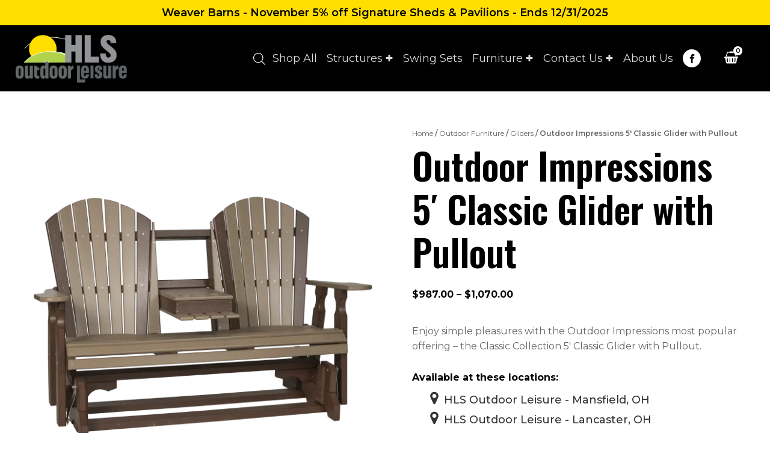

--- FILE ---
content_type: text/html; charset=UTF-8
request_url: https://hlsoutdoorleisure.com/product/outdoor-impressions-5-classic-glider-with-pullout/
body_size: 49458
content:
<!DOCTYPE html>
<html lang="en-US" prefix="og: https://ogp.me/ns#" >
<head>
<meta charset="UTF-8">
<meta name="viewport" content="width=device-width, initial-scale=1.0">

<link rel="preload" as="style" href="https://fonts.googleapis.com/css?family=Montserrat:300,500,600,700,regular,|Oswald:300,500,600,regular,|Special+Elite:100,200,300,400,500,600,700,800,900" >
<link rel="stylesheet" href="https://fonts.googleapis.com/css?family=Montserrat:300,500,600,700,regular,|Oswald:300,500,600,regular,|Special+Elite:100,200,300,400,500,600,700,800,900">
<link rel="preload" as="font" href="https://fonts.gstatic.com/s/montserrat/v18/JTURjIg1_i6t8kCHKm45_ZpC3gnD_g.woff2" data-wpacu-preload-google-font="1" crossorigin>
<link rel="preload" as="font" href="https://fonts.gstatic.com/s/oswald/v40/TK3iWkUHHAIjg752GT8G.woff2" data-wpacu-preload-google-font="1" crossorigin>
<link rel="preload" as="font" href="https://fonts.gstatic.com/s/montserrat/v18/JTUSjIg1_i6t8kCHKm459Wlhyw.woff2" data-wpacu-preload-google-font="1" crossorigin>
<link rel="preload" as="font" href="https://fonts.gstatic.com/s/montserrat/v18/JTURjIg1_i6t8kCHKm45_epG3gnD_g.woff2" data-wpacu-preload-google-font="1" crossorigin>
<link rel="preload" as="font" href="https://fonts.gstatic.com/s/montserrat/v18/JTURjIg1_i6t8kCHKm45_dJE3gnD_g.woff2" data-wpacu-preload-google-font="1" crossorigin>


<script data-cfasync="false" data-pagespeed-no-defer>
	var gtm4wp_datalayer_name = "dataLayer";
	var dataLayer = dataLayer || [];
	const gtm4wp_use_sku_instead = 0;
	const gtm4wp_currency = 'USD';
	const gtm4wp_product_per_impression = 10;
	const gtm4wp_clear_ecommerce = false;
	const gtm4wp_datalayer_max_timeout = 2000;

	const gtm4wp_scrollerscript_debugmode         = false;
	const gtm4wp_scrollerscript_callbacktime      = 100;
	const gtm4wp_scrollerscript_readerlocation    = 150;
	const gtm4wp_scrollerscript_contentelementid  = "content";
	const gtm4wp_scrollerscript_scannertime       = 60;
</script>


<title>Outdoor Impressions 5&#039; Classic Glider With Pullout | HLS Outdoor Leisure</title>
<meta name="description" content="Enjoy simple pleasures with the Outdoor Impressions most popular offering - the Classic Collection 5&#039; Classic Glider with Pullout."/>
<meta name="robots" content="follow, index, max-snippet:-1, max-video-preview:-1, max-image-preview:large"/>
<link rel="canonical" href="https://hlsoutdoorleisure.com/product/outdoor-impressions-5-classic-glider-with-pullout/" />
<meta property="og:locale" content="en_US" />
<meta property="og:type" content="product" />
<meta property="og:title" content="Outdoor Impressions 5&#039; Classic Glider With Pullout | HLS Outdoor Leisure" />
<meta property="og:description" content="Enjoy simple pleasures with the Outdoor Impressions most popular offering - the Classic Collection 5&#039; Classic Glider with Pullout." />
<meta property="og:url" content="https://hlsoutdoorleisure.com/product/outdoor-impressions-5-classic-glider-with-pullout/" />
<meta property="og:site_name" content="HLS Outdoor Leisure" />
<meta property="og:updated_time" content="2024-02-27T18:13:39+00:00" />
<meta property="og:image" content="https://hlsoutdoorleisure.com/wp-content/uploads/2021/11/508A-5-Classic-Glider-with-Pullout-Weatherwood-Brown.webp" />
<meta property="og:image:secure_url" content="https://hlsoutdoorleisure.com/wp-content/uploads/2021/11/508A-5-Classic-Glider-with-Pullout-Weatherwood-Brown.webp" />
<meta property="og:image:width" content="1800" />
<meta property="og:image:height" content="1800" />
<meta property="og:image:alt" content="5&#039; Classic Glider with Pullout Weatherwood &amp; Brown" />
<meta property="og:image:type" content="image/webp" />
<meta property="product:availability" content="instock" />
<meta name="twitter:card" content="summary_large_image" />
<meta name="twitter:title" content="Outdoor Impressions 5&#039; Classic Glider With Pullout | HLS Outdoor Leisure" />
<meta name="twitter:description" content="Enjoy simple pleasures with the Outdoor Impressions most popular offering - the Classic Collection 5&#039; Classic Glider with Pullout." />
<meta name="twitter:image" content="https://hlsoutdoorleisure.com/wp-content/uploads/2021/11/508A-5-Classic-Glider-with-Pullout-Weatherwood-Brown.webp" />
<meta name="twitter:label1" content="Price" />
<meta name="twitter:data1" content="&#036;987.00 - &#036;1,070.00" />
<meta name="twitter:label2" content="Availability" />
<meta name="twitter:data2" content="In stock" />
<script type="application/ld+json" class="rank-math-schema">{"@context":"https://schema.org","@graph":[{"@type":["FurnitureStore","Organization"],"@id":"https://hlsoutdoorleisure.com/#organization","name":"HLS Outdoor Leisure","url":"http://hlsoutdoorleisure.com","logo":{"@type":"ImageObject","@id":"https://hlsoutdoorleisure.com/#logo","url":"http://hlsoutdoorleisure.com/wp-content/uploads/2021/09/HLS-Outdoor-Leisure-Logo-square.png","contentUrl":"http://hlsoutdoorleisure.com/wp-content/uploads/2021/09/HLS-Outdoor-Leisure-Logo-square.png","caption":"HLS Outdoor Leisure","inLanguage":"en-US","width":"1975","height":"1357"},"openingHours":["Monday,Tuesday,Wednesday,Thursday,Friday,Saturday,Sunday 09:00-17:00"],"image":{"@id":"https://hlsoutdoorleisure.com/#logo"}},{"@type":"WebSite","@id":"https://hlsoutdoorleisure.com/#website","url":"https://hlsoutdoorleisure.com","name":"HLS Outdoor Leisure","publisher":{"@id":"https://hlsoutdoorleisure.com/#organization"},"inLanguage":"en-US"},{"@type":"ImageObject","@id":"https://hlsoutdoorleisure.com/wp-content/uploads/2021/11/508A-5-Classic-Glider-with-Pullout-Weatherwood-Brown.webp","url":"https://hlsoutdoorleisure.com/wp-content/uploads/2021/11/508A-5-Classic-Glider-with-Pullout-Weatherwood-Brown.webp","width":"1800","height":"1800","caption":"5' Classic Glider with Pullout Weatherwood &amp; Brown","inLanguage":"en-US"},{"@type":"BreadcrumbList","@id":"https://hlsoutdoorleisure.com/product/outdoor-impressions-5-classic-glider-with-pullout/#breadcrumb","itemListElement":[{"@type":"ListItem","position":"1","item":{"@id":"http://hlsoutdoorleisure.com","name":"Home"}},{"@type":"ListItem","position":"2","item":{"@id":"https://hlsoutdoorleisure.com/product-category/outdoor-furniture/","name":"Outdoor Furniture"}},{"@type":"ListItem","position":"3","item":{"@id":"https://hlsoutdoorleisure.com/product/outdoor-impressions-5-classic-glider-with-pullout/","name":"Outdoor Impressions 5&#8242; Classic Glider with Pullout"}}]},{"@type":"ItemPage","@id":"https://hlsoutdoorleisure.com/product/outdoor-impressions-5-classic-glider-with-pullout/#webpage","url":"https://hlsoutdoorleisure.com/product/outdoor-impressions-5-classic-glider-with-pullout/","name":"Outdoor Impressions 5&#039; Classic Glider With Pullout | HLS Outdoor Leisure","datePublished":"2021-11-02T15:30:31+00:00","dateModified":"2024-02-27T18:13:39+00:00","isPartOf":{"@id":"https://hlsoutdoorleisure.com/#website"},"primaryImageOfPage":{"@id":"https://hlsoutdoorleisure.com/wp-content/uploads/2021/11/508A-5-Classic-Glider-with-Pullout-Weatherwood-Brown.webp"},"inLanguage":"en-US","breadcrumb":{"@id":"https://hlsoutdoorleisure.com/product/outdoor-impressions-5-classic-glider-with-pullout/#breadcrumb"}},{"@type":"Product","name":"Outdoor Impressions 5' Classic Glider with Pullout | HLS Outdoor Leisure","description":"Enjoy simple pleasures with the Outdoor Impressions most popular offering - the Classic Collection 5' Classic Glider with Pullout.","category":"Outdoor Furniture","mainEntityOfPage":{"@id":"https://hlsoutdoorleisure.com/product/outdoor-impressions-5-classic-glider-with-pullout/#webpage"},"image":[{"@type":"ImageObject","url":"https://hlsoutdoorleisure.com/wp-content/uploads/2021/11/508A-5-Classic-Glider-with-Pullout-Weatherwood-Brown.webp","height":"1800","width":"1800"},{"@type":"ImageObject","url":"https://hlsoutdoorleisure.com/wp-content/uploads/2021/11/508-5-Classic-Glider-Antique-Mahogany-White-scaled.webp","height":"1759","width":"2560"},{"@type":"ImageObject","url":"https://hlsoutdoorleisure.com/wp-content/uploads/2021/11/508CH-5-Classic-Glider-Counter-Weatherwood-Brown-scaled.webp","height":"1943","width":"2560"}],"offers":{"@type":"AggregateOffer","lowPrice":"987.00","highPrice":"1070.00","offerCount":"2","priceCurrency":"USD","availability":"http://schema.org/InStock","seller":{"@type":"Organization","@id":"https://hlsoutdoorleisure.com/","name":"HLS Outdoor Leisure","url":"https://hlsoutdoorleisure.com","logo":"http://hlsoutdoorleisure.com/wp-content/uploads/2021/09/HLS-Outdoor-Leisure-Logo-square.png"},"url":"https://hlsoutdoorleisure.com/product/outdoor-impressions-5-classic-glider-with-pullout/"},"@id":"https://hlsoutdoorleisure.com/product/outdoor-impressions-5-classic-glider-with-pullout/#richSnippet"}]}</script>



<link rel="alternate" title="oEmbed (JSON)" type="application/json+oembed" href="https://hlsoutdoorleisure.com/wp-json/oembed/1.0/embed?url=https%3A%2F%2Fhlsoutdoorleisure.com%2Fproduct%2Foutdoor-impressions-5-classic-glider-with-pullout%2F" />
<link rel="alternate" title="oEmbed (XML)" type="text/xml+oembed" href="https://hlsoutdoorleisure.com/wp-json/oembed/1.0/embed?url=https%3A%2F%2Fhlsoutdoorleisure.com%2Fproduct%2Foutdoor-impressions-5-classic-glider-with-pullout%2F&#038;format=xml" />
<style id='wp-img-auto-sizes-contain-inline-css' type='text/css'>
img:is([sizes=auto i],[sizes^="auto," i]){contain-intrinsic-size:3000px 1500px}
/*# sourceURL=wp-img-auto-sizes-contain-inline-css */
</style>
<style id='wp-block-library-inline-css' type='text/css'>
:root{--wp-block-synced-color:#7a00df;--wp-block-synced-color--rgb:122,0,223;--wp-bound-block-color:var(--wp-block-synced-color);--wp-editor-canvas-background:#ddd;--wp-admin-theme-color:#007cba;--wp-admin-theme-color--rgb:0,124,186;--wp-admin-theme-color-darker-10:#006ba1;--wp-admin-theme-color-darker-10--rgb:0,107,160.5;--wp-admin-theme-color-darker-20:#005a87;--wp-admin-theme-color-darker-20--rgb:0,90,135;--wp-admin-border-width-focus:2px}@media (min-resolution:192dpi){:root{--wp-admin-border-width-focus:1.5px}}.wp-element-button{cursor:pointer}:root .has-very-light-gray-background-color{background-color:#eee}:root .has-very-dark-gray-background-color{background-color:#313131}:root .has-very-light-gray-color{color:#eee}:root .has-very-dark-gray-color{color:#313131}:root .has-vivid-green-cyan-to-vivid-cyan-blue-gradient-background{background:linear-gradient(135deg,#00d084,#0693e3)}:root .has-purple-crush-gradient-background{background:linear-gradient(135deg,#34e2e4,#4721fb 50%,#ab1dfe)}:root .has-hazy-dawn-gradient-background{background:linear-gradient(135deg,#faaca8,#dad0ec)}:root .has-subdued-olive-gradient-background{background:linear-gradient(135deg,#fafae1,#67a671)}:root .has-atomic-cream-gradient-background{background:linear-gradient(135deg,#fdd79a,#004a59)}:root .has-nightshade-gradient-background{background:linear-gradient(135deg,#330968,#31cdcf)}:root .has-midnight-gradient-background{background:linear-gradient(135deg,#020381,#2874fc)}:root{--wp--preset--font-size--normal:16px;--wp--preset--font-size--huge:42px}.has-regular-font-size{font-size:1em}.has-larger-font-size{font-size:2.625em}.has-normal-font-size{font-size:var(--wp--preset--font-size--normal)}.has-huge-font-size{font-size:var(--wp--preset--font-size--huge)}.has-text-align-center{text-align:center}.has-text-align-left{text-align:left}.has-text-align-right{text-align:right}.has-fit-text{white-space:nowrap!important}#end-resizable-editor-section{display:none}.aligncenter{clear:both}.items-justified-left{justify-content:flex-start}.items-justified-center{justify-content:center}.items-justified-right{justify-content:flex-end}.items-justified-space-between{justify-content:space-between}.screen-reader-text{border:0;clip-path:inset(50%);height:1px;margin:-1px;overflow:hidden;padding:0;position:absolute;width:1px;word-wrap:normal!important}.screen-reader-text:focus{background-color:#ddd;clip-path:none;color:#444;display:block;font-size:1em;height:auto;left:5px;line-height:normal;padding:15px 23px 14px;text-decoration:none;top:5px;width:auto;z-index:100000}html :where(.has-border-color){border-style:solid}html :where([style*=border-top-color]){border-top-style:solid}html :where([style*=border-right-color]){border-right-style:solid}html :where([style*=border-bottom-color]){border-bottom-style:solid}html :where([style*=border-left-color]){border-left-style:solid}html :where([style*=border-width]){border-style:solid}html :where([style*=border-top-width]){border-top-style:solid}html :where([style*=border-right-width]){border-right-style:solid}html :where([style*=border-bottom-width]){border-bottom-style:solid}html :where([style*=border-left-width]){border-left-style:solid}html :where(img[class*=wp-image-]){height:auto;max-width:100%}:where(figure){margin:0 0 1em}html :where(.is-position-sticky){--wp-admin--admin-bar--position-offset:var(--wp-admin--admin-bar--height,0px)}@media screen and (max-width:600px){html :where(.is-position-sticky){--wp-admin--admin-bar--position-offset:0px}}

/*# sourceURL=wp-block-library-inline-css */
</style><link rel='stylesheet' id='wc-blocks-style-css' href='https://hlsoutdoorleisure.com/wp-content/plugins/woocommerce/assets/client/blocks/wc-blocks.css?ver=wc-10.4.3' type='text/css' media='all' />
<style id='global-styles-inline-css' type='text/css'>
:root{--wp--preset--aspect-ratio--square: 1;--wp--preset--aspect-ratio--4-3: 4/3;--wp--preset--aspect-ratio--3-4: 3/4;--wp--preset--aspect-ratio--3-2: 3/2;--wp--preset--aspect-ratio--2-3: 2/3;--wp--preset--aspect-ratio--16-9: 16/9;--wp--preset--aspect-ratio--9-16: 9/16;--wp--preset--color--black: #000000;--wp--preset--color--cyan-bluish-gray: #abb8c3;--wp--preset--color--white: #ffffff;--wp--preset--color--pale-pink: #f78da7;--wp--preset--color--vivid-red: #cf2e2e;--wp--preset--color--luminous-vivid-orange: #ff6900;--wp--preset--color--luminous-vivid-amber: #fcb900;--wp--preset--color--light-green-cyan: #7bdcb5;--wp--preset--color--vivid-green-cyan: #00d084;--wp--preset--color--pale-cyan-blue: #8ed1fc;--wp--preset--color--vivid-cyan-blue: #0693e3;--wp--preset--color--vivid-purple: #9b51e0;--wp--preset--gradient--vivid-cyan-blue-to-vivid-purple: linear-gradient(135deg,rgb(6,147,227) 0%,rgb(155,81,224) 100%);--wp--preset--gradient--light-green-cyan-to-vivid-green-cyan: linear-gradient(135deg,rgb(122,220,180) 0%,rgb(0,208,130) 100%);--wp--preset--gradient--luminous-vivid-amber-to-luminous-vivid-orange: linear-gradient(135deg,rgb(252,185,0) 0%,rgb(255,105,0) 100%);--wp--preset--gradient--luminous-vivid-orange-to-vivid-red: linear-gradient(135deg,rgb(255,105,0) 0%,rgb(207,46,46) 100%);--wp--preset--gradient--very-light-gray-to-cyan-bluish-gray: linear-gradient(135deg,rgb(238,238,238) 0%,rgb(169,184,195) 100%);--wp--preset--gradient--cool-to-warm-spectrum: linear-gradient(135deg,rgb(74,234,220) 0%,rgb(151,120,209) 20%,rgb(207,42,186) 40%,rgb(238,44,130) 60%,rgb(251,105,98) 80%,rgb(254,248,76) 100%);--wp--preset--gradient--blush-light-purple: linear-gradient(135deg,rgb(255,206,236) 0%,rgb(152,150,240) 100%);--wp--preset--gradient--blush-bordeaux: linear-gradient(135deg,rgb(254,205,165) 0%,rgb(254,45,45) 50%,rgb(107,0,62) 100%);--wp--preset--gradient--luminous-dusk: linear-gradient(135deg,rgb(255,203,112) 0%,rgb(199,81,192) 50%,rgb(65,88,208) 100%);--wp--preset--gradient--pale-ocean: linear-gradient(135deg,rgb(255,245,203) 0%,rgb(182,227,212) 50%,rgb(51,167,181) 100%);--wp--preset--gradient--electric-grass: linear-gradient(135deg,rgb(202,248,128) 0%,rgb(113,206,126) 100%);--wp--preset--gradient--midnight: linear-gradient(135deg,rgb(2,3,129) 0%,rgb(40,116,252) 100%);--wp--preset--font-size--small: 13px;--wp--preset--font-size--medium: 20px;--wp--preset--font-size--large: 36px;--wp--preset--font-size--x-large: 42px;--wp--preset--spacing--20: 0.44rem;--wp--preset--spacing--30: 0.67rem;--wp--preset--spacing--40: 1rem;--wp--preset--spacing--50: 1.5rem;--wp--preset--spacing--60: 2.25rem;--wp--preset--spacing--70: 3.38rem;--wp--preset--spacing--80: 5.06rem;--wp--preset--shadow--natural: 6px 6px 9px rgba(0, 0, 0, 0.2);--wp--preset--shadow--deep: 12px 12px 50px rgba(0, 0, 0, 0.4);--wp--preset--shadow--sharp: 6px 6px 0px rgba(0, 0, 0, 0.2);--wp--preset--shadow--outlined: 6px 6px 0px -3px rgb(255, 255, 255), 6px 6px rgb(0, 0, 0);--wp--preset--shadow--crisp: 6px 6px 0px rgb(0, 0, 0);}:where(.is-layout-flex){gap: 0.5em;}:where(.is-layout-grid){gap: 0.5em;}body .is-layout-flex{display: flex;}.is-layout-flex{flex-wrap: wrap;align-items: center;}.is-layout-flex > :is(*, div){margin: 0;}body .is-layout-grid{display: grid;}.is-layout-grid > :is(*, div){margin: 0;}:where(.wp-block-columns.is-layout-flex){gap: 2em;}:where(.wp-block-columns.is-layout-grid){gap: 2em;}:where(.wp-block-post-template.is-layout-flex){gap: 1.25em;}:where(.wp-block-post-template.is-layout-grid){gap: 1.25em;}.has-black-color{color: var(--wp--preset--color--black) !important;}.has-cyan-bluish-gray-color{color: var(--wp--preset--color--cyan-bluish-gray) !important;}.has-white-color{color: var(--wp--preset--color--white) !important;}.has-pale-pink-color{color: var(--wp--preset--color--pale-pink) !important;}.has-vivid-red-color{color: var(--wp--preset--color--vivid-red) !important;}.has-luminous-vivid-orange-color{color: var(--wp--preset--color--luminous-vivid-orange) !important;}.has-luminous-vivid-amber-color{color: var(--wp--preset--color--luminous-vivid-amber) !important;}.has-light-green-cyan-color{color: var(--wp--preset--color--light-green-cyan) !important;}.has-vivid-green-cyan-color{color: var(--wp--preset--color--vivid-green-cyan) !important;}.has-pale-cyan-blue-color{color: var(--wp--preset--color--pale-cyan-blue) !important;}.has-vivid-cyan-blue-color{color: var(--wp--preset--color--vivid-cyan-blue) !important;}.has-vivid-purple-color{color: var(--wp--preset--color--vivid-purple) !important;}.has-black-background-color{background-color: var(--wp--preset--color--black) !important;}.has-cyan-bluish-gray-background-color{background-color: var(--wp--preset--color--cyan-bluish-gray) !important;}.has-white-background-color{background-color: var(--wp--preset--color--white) !important;}.has-pale-pink-background-color{background-color: var(--wp--preset--color--pale-pink) !important;}.has-vivid-red-background-color{background-color: var(--wp--preset--color--vivid-red) !important;}.has-luminous-vivid-orange-background-color{background-color: var(--wp--preset--color--luminous-vivid-orange) !important;}.has-luminous-vivid-amber-background-color{background-color: var(--wp--preset--color--luminous-vivid-amber) !important;}.has-light-green-cyan-background-color{background-color: var(--wp--preset--color--light-green-cyan) !important;}.has-vivid-green-cyan-background-color{background-color: var(--wp--preset--color--vivid-green-cyan) !important;}.has-pale-cyan-blue-background-color{background-color: var(--wp--preset--color--pale-cyan-blue) !important;}.has-vivid-cyan-blue-background-color{background-color: var(--wp--preset--color--vivid-cyan-blue) !important;}.has-vivid-purple-background-color{background-color: var(--wp--preset--color--vivid-purple) !important;}.has-black-border-color{border-color: var(--wp--preset--color--black) !important;}.has-cyan-bluish-gray-border-color{border-color: var(--wp--preset--color--cyan-bluish-gray) !important;}.has-white-border-color{border-color: var(--wp--preset--color--white) !important;}.has-pale-pink-border-color{border-color: var(--wp--preset--color--pale-pink) !important;}.has-vivid-red-border-color{border-color: var(--wp--preset--color--vivid-red) !important;}.has-luminous-vivid-orange-border-color{border-color: var(--wp--preset--color--luminous-vivid-orange) !important;}.has-luminous-vivid-amber-border-color{border-color: var(--wp--preset--color--luminous-vivid-amber) !important;}.has-light-green-cyan-border-color{border-color: var(--wp--preset--color--light-green-cyan) !important;}.has-vivid-green-cyan-border-color{border-color: var(--wp--preset--color--vivid-green-cyan) !important;}.has-pale-cyan-blue-border-color{border-color: var(--wp--preset--color--pale-cyan-blue) !important;}.has-vivid-cyan-blue-border-color{border-color: var(--wp--preset--color--vivid-cyan-blue) !important;}.has-vivid-purple-border-color{border-color: var(--wp--preset--color--vivid-purple) !important;}.has-vivid-cyan-blue-to-vivid-purple-gradient-background{background: var(--wp--preset--gradient--vivid-cyan-blue-to-vivid-purple) !important;}.has-light-green-cyan-to-vivid-green-cyan-gradient-background{background: var(--wp--preset--gradient--light-green-cyan-to-vivid-green-cyan) !important;}.has-luminous-vivid-amber-to-luminous-vivid-orange-gradient-background{background: var(--wp--preset--gradient--luminous-vivid-amber-to-luminous-vivid-orange) !important;}.has-luminous-vivid-orange-to-vivid-red-gradient-background{background: var(--wp--preset--gradient--luminous-vivid-orange-to-vivid-red) !important;}.has-very-light-gray-to-cyan-bluish-gray-gradient-background{background: var(--wp--preset--gradient--very-light-gray-to-cyan-bluish-gray) !important;}.has-cool-to-warm-spectrum-gradient-background{background: var(--wp--preset--gradient--cool-to-warm-spectrum) !important;}.has-blush-light-purple-gradient-background{background: var(--wp--preset--gradient--blush-light-purple) !important;}.has-blush-bordeaux-gradient-background{background: var(--wp--preset--gradient--blush-bordeaux) !important;}.has-luminous-dusk-gradient-background{background: var(--wp--preset--gradient--luminous-dusk) !important;}.has-pale-ocean-gradient-background{background: var(--wp--preset--gradient--pale-ocean) !important;}.has-electric-grass-gradient-background{background: var(--wp--preset--gradient--electric-grass) !important;}.has-midnight-gradient-background{background: var(--wp--preset--gradient--midnight) !important;}.has-small-font-size{font-size: var(--wp--preset--font-size--small) !important;}.has-medium-font-size{font-size: var(--wp--preset--font-size--medium) !important;}.has-large-font-size{font-size: var(--wp--preset--font-size--large) !important;}.has-x-large-font-size{font-size: var(--wp--preset--font-size--x-large) !important;}
/*# sourceURL=global-styles-inline-css */
</style>

<style id='classic-theme-styles-inline-css' type='text/css'>
/*! This file is auto-generated */
.wp-block-button__link{color:#fff;background-color:#32373c;border-radius:9999px;box-shadow:none;text-decoration:none;padding:calc(.667em + 2px) calc(1.333em + 2px);font-size:1.125em}.wp-block-file__button{background:#32373c;color:#fff;text-decoration:none}
/*# sourceURL=/wp-includes/css/classic-themes.min.css */
</style>
<link rel='stylesheet' id='automaticcss-core-css' href='https://hlsoutdoorleisure.com/wp-content/uploads/automatic-css/automatic.css?ver=1717681934' type='text/css' media='all' />
<link rel='stylesheet' id='oxygen-css' href='https://hlsoutdoorleisure.com/wp-content/plugins/oxygen/component-framework/oxygen.css?ver=4.9.5' type='text/css' media='all' />
<link rel='stylesheet' id='photoswipe-css' href='https://hlsoutdoorleisure.com/wp-content/plugins/woocommerce/assets/css/photoswipe/photoswipe.min.css?ver=10.4.3' type='text/css' media='all' />
<link rel='stylesheet' id='photoswipe-default-skin-css' href='https://hlsoutdoorleisure.com/wp-content/plugins/woocommerce/assets/css/photoswipe/default-skin/default-skin.min.css?ver=10.4.3' type='text/css' media='all' />
<link rel='stylesheet' id='woocommerce-layout-css' href='https://hlsoutdoorleisure.com/wp-content/plugins/woocommerce/assets/css/woocommerce-layout.css?ver=10.4.3' type='text/css' media='all' />
<link rel='stylesheet' id='woocommerce-smallscreen-css' href='https://hlsoutdoorleisure.com/wp-content/plugins/woocommerce/assets/css/woocommerce-smallscreen.css?ver=10.4.3' type='text/css' media='only screen and (max-width: 768px)' />
<link rel='stylesheet' id='woocommerce-general-css' href='https://hlsoutdoorleisure.com/wp-content/plugins/woocommerce/assets/css/woocommerce.css?ver=10.4.3' type='text/css' media='all' />
<style id='woocommerce-inline-inline-css' type='text/css'>
.woocommerce form .form-row .required { visibility: visible; }
/*# sourceURL=woocommerce-inline-inline-css */
</style>
<style id='wpgb-head-inline-css' type='text/css'>
.wp-grid-builder:not(.wpgb-template),.wpgb-facet{opacity:0.01}.wpgb-facet fieldset{margin:0;padding:0;border:none;outline:none;box-shadow:none}.wpgb-facet fieldset:last-child{margin-bottom:40px;}.wpgb-facet fieldset legend.wpgb-sr-only{height:1px;width:1px}
/*# sourceURL=wpgb-head-inline-css */
</style>
<link rel='stylesheet' id='dgwt-wcas-style-css' href='https://hlsoutdoorleisure.com/wp-content/plugins/ajax-search-for-woocommerce/assets/css/style.min.css?ver=1.32.2' type='text/css' media='all' />
<link rel='stylesheet' id='tablepress-default-css' href='https://hlsoutdoorleisure.com/wp-content/tablepress-combined.min.css?ver=35' type='text/css' media='all' />
<link rel='stylesheet' id='vi-wpvs-frontend-style-css' href='https://hlsoutdoorleisure.com/wp-content/plugins/woocommerce-product-variations-swatches/assets/css/frontend-style.min.css?ver=1.1.9' type='text/css' media='all' />
<style id='vi-wpvs-frontend-style-inline-css' type='text/css'>
.vi-wpvs-variation-wrap.vi-wpvs-variation-wrap-vi_wpvs_image_design .vi-wpvs-option-wrap{transition: all 30ms ease-in-out;}.vi-wpvs-variation-wrap.vi-wpvs-variation-wrap-vi_wpvs_image_design .vi-wpvs-variation-button-select,.vi-wpvs-variation-wrap.vi-wpvs-variation-wrap-vi_wpvs_image_design .vi-wpvs-option-wrap{height:100px;width:100px;padding:0px;font-size:13px;border-radius:100px;}.vi-wpvs-variation-wrap.vi-wpvs-variation-wrap-vi_wpvs_image_design .vi-wpvs-option-wrap .vi-wpvs-option:not(.vi-wpvs-option-select){border-radius: inherit;}.vi-wpvs-variation-wrap.vi-wpvs-variation-wrap-image.vi-wpvs-variation-wrap-vi_wpvs_image_design .vi-wpvs-option-wrap.vi-wpvs-option-wrap-default .vi-wpvs-option,.vi-wpvs-variation-wrap.vi-wpvs-variation-wrap-variation_img.vi-wpvs-variation-wrap-vi_wpvs_image_design .vi-wpvs-option-wrap.vi-wpvs-option-wrap-default .vi-wpvs-option,.vi-wpvs-variation-wrap.vi-wpvs-variation-wrap-color.vi-wpvs-variation-wrap-vi_wpvs_image_design .vi-wpvs-option-wrap.vi-wpvs-option-wrap-default .vi-wpvs-option{width: 96px;height:96px;}.vi-wpvs-variation-wrap.vi-wpvs-variation-wrap-image.vi-wpvs-variation-wrap-vi_wpvs_image_design .vi-wpvs-option-wrap.vi-wpvs-option-wrap-hover .vi-wpvs-option,.vi-wpvs-variation-wrap.vi-wpvs-variation-wrap-variation_img.vi-wpvs-variation-wrap-vi_wpvs_image_design .vi-wpvs-option-wrap.vi-wpvs-option-wrap-hover .vi-wpvs-option,.vi-wpvs-variation-wrap.vi-wpvs-variation-wrap-color.vi-wpvs-variation-wrap-vi_wpvs_image_design .vi-wpvs-option-wrap.vi-wpvs-option-wrap-hover .vi-wpvs-option{width: 96px;height:96px;}.vi-wpvs-variation-wrap.vi-wpvs-variation-wrap-image.vi-wpvs-variation-wrap-vi_wpvs_image_design .vi-wpvs-option-wrap.vi-wpvs-option-wrap-selected .vi-wpvs-option,.vi-wpvs-variation-wrap.vi-wpvs-variation-wrap-variation_img.vi-wpvs-variation-wrap-vi_wpvs_image_design .vi-wpvs-option-wrap.vi-wpvs-option-wrap-selected .vi-wpvs-option,.vi-wpvs-variation-wrap.vi-wpvs-variation-wrap-color.vi-wpvs-variation-wrap-vi_wpvs_image_design .vi-wpvs-option-wrap.vi-wpvs-option-wrap-selected .vi-wpvs-option{width: 96px;height:96px;}.vi-wpvs-variation-wrap.vi-wpvs-variation-wrap-vi_wpvs_image_design .vi-wpvs-option-wrap.vi-wpvs-option-wrap-selected{box-shadow:  0 0 0 2px rgba(33, 33, 33, 1) inset;}.vi-wpvs-variation-wrap.vi-wpvs-variation-wrap-vi_wpvs_image_design .vi-wpvs-variation-wrap-select-wrap .vi-wpvs-option-wrap.vi-wpvs-option-wrap-selected{box-shadow:  0 0 0 2px rgba(33, 33, 33, 1)inset;}.vi-wpvs-variation-wrap.vi-wpvs-variation-wrap-vi_wpvs_image_design .vi-wpvs-option-wrap.vi-wpvs-option-wrap-selected{color:rgba(136, 198, 21, 1);}.vi-wpvs-variation-wrap.vi-wpvs-variation-wrap-vi_wpvs_image_design .vi-wpvs-option-wrap.vi-wpvs-option-wrap-selected .vi-wpvs-option{color:rgba(136, 198, 21, 1);}.vi-wpvs-variation-wrap.vi-wpvs-variation-wrap-vi_wpvs_image_design .vi-wpvs-option-wrap.vi-wpvs-option-wrap-hover{box-shadow:  0 0 0 2px rgba(33, 33, 33, 1) inset;}.vi-wpvs-variation-wrap.vi-wpvs-variation-wrap-vi_wpvs_image_design .vi-wpvs-variation-wrap-select-wrap .vi-wpvs-option-wrap.vi-wpvs-option-wrap-hover{box-shadow:  0 0 0 2px rgba(33, 33, 33, 1) inset;}.vi-wpvs-variation-wrap.vi-wpvs-variation-wrap-vi_wpvs_image_design .vi-wpvs-option-wrap.vi-wpvs-option-wrap-hover{color:rgba(136, 198, 21, 1);}.vi-wpvs-variation-wrap.vi-wpvs-variation-wrap-vi_wpvs_image_design .vi-wpvs-option-wrap.vi-wpvs-option-wrap-hover .vi-wpvs-option{color:rgba(136, 198, 21, 1);}.vi-wpvs-variation-wrap.vi-wpvs-variation-wrap-vi_wpvs_image_design .vi-wpvs-option-wrap.vi-wpvs-option-wrap-default{box-shadow:  0 0 0 2px rgba(238, 238, 238, 1) inset;}.vi-wpvs-variation-wrap.vi-wpvs-variation-wrap-vi_wpvs_image_design .vi-wpvs-variation-wrap-select-wrap .vi-wpvs-option-wrap.vi-wpvs-option-wrap-default{box-shadow:  0 0 0 2px rgba(238, 238, 238, 1) ;}.vi-wpvs-variation-wrap.vi-wpvs-variation-wrap-vi_wpvs_image_design .vi-wpvs-option-wrap.vi-wpvs-option-wrap-default{color:rgba(0, 0, 0, 1);background:rgba(255, 255, 255, 1);border-radius:100px;}.vi-wpvs-variation-wrap.vi-wpvs-variation-wrap-vi_wpvs_image_design .vi-wpvs-option-wrap.vi-wpvs-option-wrap-default .vi-wpvs-option{color:rgba(0, 0, 0, 1);}.vi-wpvs-variation-wrap.vi-wpvs-variation-wrap-vi_wpvs_image_design .vi-wpvs-option-wrap.vi-wpvs-option-wrap-out-of-stock,
.vi-wpvs-variation-wrap.vi-wpvs-variation-wrap-vi_wpvs_image_design .vi-wpvs-option-wrap.vi-wpvs-option-wrap-out-of-stock-attribute,
.vi-wpvs-variation-wrap.vi-wpvs-variation-wrap-vi_wpvs_image_design .vi-wpvs-option-wrap.vi-wpvs-option-wrap-disable{z-index:1}.vi-wpvs-variation-wrap.vi-wpvs-variation-wrap-vi_wpvs_image_design .vi-wpvs-option-wrap .vi-wpvs-option-tooltip{min-width: 100px;height: auto;padding: 5px 8px;}.vi-wpvs-variation-wrap.vi-wpvs-variation-wrap-vi_wpvs_image_design .vi-wpvs-option-wrap .vi-wpvs-option-tooltip{font-size:12px;border-radius:3px;}.vi-wpvs-variation-wrap.vi-wpvs-variation-wrap-vi_wpvs_image_design .vi-wpvs-option-wrap .vi-wpvs-option-tooltip,.vi-wpvs-variation-wrap.vi-wpvs-variation-wrap-vi_wpvs_image_design .vi-wpvs-option-wrap .vi-wpvs-option-tooltip span{color:rgba(250, 251, 255, 1) !important;background:rgba(40, 40, 43, 0.95) !important;}.vi-wpvs-variation-wrap.vi-wpvs-variation-wrap-vi_wpvs_image_design .vi-wpvs-option-wrap .vi-wpvs-option-tooltip::after{border-width: 5px;border-style: solid;margin-left: -5px;margin-top: -1px;border-color: rgba(40, 40, 43, 0.95) transparent transparent transparent;}.vi-wpvs-variation-wrap.vi-wpvs-variation-wrap-vi_wpvs_image_design .vi-wpvs-option-wrap .vi-wpvs-option-tooltip{border: 1px solid rgba(40, 40, 43, 0.95);}.vi-wpvs-variation-wrap.vi-wpvs-variation-wrap-vi_wpvs_image_design .vi-wpvs-option-wrap .vi-wpvs-option-tooltip::before{border-width: 6px;border-style: solid;margin-left: -6px;border-color: rgba(40, 40, 43, 0.95) transparent transparent transparent;}.vi-wpvs-variation-wrap-loop.vi-wpvs-variation-wrap.vi-wpvs-variation-wrap-vi_wpvs_image_design .vi-wpvs-variation-button-select,.vi-wpvs-variation-wrap-loop.vi-wpvs-variation-wrap.vi-wpvs-variation-wrap-vi_wpvs_image_design .vi-wpvs-option-wrap{height:50px;width:50px;font-size:6px;}.vi-wpvs-variation-wrap-loop.vi-wpvs-variation-wrap-slider.vi-wpvs-variation-wrap.vi-wpvs-variation-wrap-vi_wpvs_image_design .vi-wpvs-option-wrap{height:50px !important;width:50px !important;}.vi-wpvs-variation-wrap-loop.vi-wpvs-variation-wrap.vi-wpvs-variation-wrap-image.vi-wpvs-variation-wrap-vi_wpvs_image_design .vi-wpvs-option-wrap.vi-wpvs-option-wrap-default .vi-wpvs-option,.vi-wpvs-variation-wrap-loop.vi-wpvs-variation-wrap.vi-wpvs-variation-wrap-variation_img.vi-wpvs-variation-wrap-vi_wpvs_image_design .vi-wpvs-option-wrap.vi-wpvs-option-wrap-default .vi-wpvs-option,.vi-wpvs-variation-wrap-loop.vi-wpvs-variation-wrap.vi-wpvs-variation-wrap-color.vi-wpvs-variation-wrap-vi_wpvs_image_design .vi-wpvs-option-wrap.vi-wpvs-option-wrap-default .vi-wpvs-option{width: 46px;height:46px;}.vi-wpvs-variation-wrap-loop.vi-wpvs-variation-wrap.vi-wpvs-variation-wrap-image.vi-wpvs-variation-wrap-vi_wpvs_image_design .vi-wpvs-option-wrap.vi-wpvs-option-wrap-hover .vi-wpvs-option,.vi-wpvs-variation-wrap-loop.vi-wpvs-variation-wrap.vi-wpvs-variation-wrap-variation_img.vi-wpvs-variation-wrap-vi_wpvs_image_design .vi-wpvs-option-wrap.vi-wpvs-option-wrap-hover .vi-wpvs-option,.vi-wpvs-variation-wrap-loop.vi-wpvs-variation-wrap.vi-wpvs-variation-wrap-color.vi-wpvs-variation-wrap-vi_wpvs_image_design .vi-wpvs-option-wrap.vi-wpvs-option-wrap-hover .vi-wpvs-option{width: 46px;height:46px;}.vi-wpvs-variation-wrap-loop.vi-wpvs-variation-wrap.vi-wpvs-variation-wrap-image.vi-wpvs-variation-wrap-vi_wpvs_image_design .vi-wpvs-option-wrap.vi-wpvs-option-wrap-selected .vi-wpvs-option,.vi-wpvs-variation-wrap-loop.vi-wpvs-variation-wrap.vi-wpvs-variation-wrap-variation_img.vi-wpvs-variation-wrap-vi_wpvs_image_design .vi-wpvs-option-wrap.vi-wpvs-option-wrap-selected .vi-wpvs-option,.vi-wpvs-variation-wrap-loop.vi-wpvs-variation-wrap.vi-wpvs-variation-wrap-color.vi-wpvs-variation-wrap-vi_wpvs_image_design .vi-wpvs-option-wrap.vi-wpvs-option-wrap-selected .vi-wpvs-option{width: 46px;height:46px;}@media screen and (max-width:600px){.vi-wpvs-variation-wrap.vi-wpvs-variation-wrap-vi_wpvs_image_design .vi-wpvs-variation-button-select,.vi-wpvs-variation-wrap.vi-wpvs-variation-wrap-vi_wpvs_image_design .vi-wpvs-option-wrap{width:75px;height:75px;font-size:9px;}.vi-wpvs-variation-wrap.vi-wpvs-variation-wrap-image.vi-wpvs-variation-wrap-vi_wpvs_image_design .vi-wpvs-option-wrap.vi-wpvs-option-wrap-default .vi-wpvs-option,.vi-wpvs-variation-wrap.vi-wpvs-variation-wrap-variation_img.vi-wpvs-variation-wrap-vi_wpvs_image_design .vi-wpvs-option-wrap.vi-wpvs-option-wrap-default .vi-wpvs-option,.vi-wpvs-variation-wrap.vi-wpvs-variation-wrap-color.vi-wpvs-variation-wrap-vi_wpvs_image_design .vi-wpvs-option-wrap.vi-wpvs-option-wrap-default .vi-wpvs-option{width: 71px;height:71px;}.vi-wpvs-variation-wrap.vi-wpvs-variation-wrap-image.vi-wpvs-variation-wrap-vi_wpvs_image_design .vi-wpvs-option-wrap.vi-wpvs-option-wrap-hover .vi-wpvs-option,.vi-wpvs-variation-wrap.vi-wpvs-variation-wrap-variation_img.vi-wpvs-variation-wrap-vi_wpvs_image_design .vi-wpvs-option-wrap.vi-wpvs-option-wrap-hover .vi-wpvs-option,.vi-wpvs-variation-wrap.vi-wpvs-variation-wrap-color.vi-wpvs-variation-wrap-vi_wpvs_image_design .vi-wpvs-option-wrap.vi-wpvs-option-wrap-hover .vi-wpvs-option{width: 71px;height:71px;}.vi-wpvs-variation-wrap.vi-wpvs-variation-wrap-image.vi-wpvs-variation-wrap-vi_wpvs_image_design .vi-wpvs-option-wrap.vi-wpvs-option-wrap-selected .vi-wpvs-option,.vi-wpvs-variation-wrap.vi-wpvs-variation-wrap-variation_img.vi-wpvs-variation-wrap-vi_wpvs_image_design .vi-wpvs-option-wrap.vi-wpvs-option-wrap-selected .vi-wpvs-option,.vi-wpvs-variation-wrap.vi-wpvs-variation-wrap-color.vi-wpvs-variation-wrap-vi_wpvs_image_design .vi-wpvs-option-wrap.vi-wpvs-option-wrap-selected .vi-wpvs-option{width: 71px;height:71px;}}.vi-wpvs-variation-wrap.vi-wpvs-variation-wrap-1629921496482 .vi-wpvs-option-wrap{transition: all 30ms ease-in-out;}.vi-wpvs-variation-wrap.vi-wpvs-variation-wrap-1629921496482 .vi-wpvs-variation-button-select,.vi-wpvs-variation-wrap.vi-wpvs-variation-wrap-1629921496482 .vi-wpvs-option-wrap{height:60px;width:60px;padding:0px;font-size:13px;border-radius:74px;}.vi-wpvs-variation-wrap.vi-wpvs-variation-wrap-1629921496482 .vi-wpvs-option-wrap .vi-wpvs-option:not(.vi-wpvs-option-select){border-radius: inherit;}.vi-wpvs-variation-wrap.vi-wpvs-variation-wrap-image.vi-wpvs-variation-wrap-1629921496482 .vi-wpvs-option-wrap.vi-wpvs-option-wrap-default .vi-wpvs-option,.vi-wpvs-variation-wrap.vi-wpvs-variation-wrap-variation_img.vi-wpvs-variation-wrap-1629921496482 .vi-wpvs-option-wrap.vi-wpvs-option-wrap-default .vi-wpvs-option,.vi-wpvs-variation-wrap.vi-wpvs-variation-wrap-color.vi-wpvs-variation-wrap-1629921496482 .vi-wpvs-option-wrap.vi-wpvs-option-wrap-default .vi-wpvs-option{width: 56px;height:56px;}.vi-wpvs-variation-wrap.vi-wpvs-variation-wrap-image.vi-wpvs-variation-wrap-1629921496482 .vi-wpvs-option-wrap.vi-wpvs-option-wrap-hover .vi-wpvs-option,.vi-wpvs-variation-wrap.vi-wpvs-variation-wrap-variation_img.vi-wpvs-variation-wrap-1629921496482 .vi-wpvs-option-wrap.vi-wpvs-option-wrap-hover .vi-wpvs-option,.vi-wpvs-variation-wrap.vi-wpvs-variation-wrap-color.vi-wpvs-variation-wrap-1629921496482 .vi-wpvs-option-wrap.vi-wpvs-option-wrap-hover .vi-wpvs-option{width: 56px;height:56px;}.vi-wpvs-variation-wrap.vi-wpvs-variation-wrap-image.vi-wpvs-variation-wrap-1629921496482 .vi-wpvs-option-wrap.vi-wpvs-option-wrap-selected .vi-wpvs-option,.vi-wpvs-variation-wrap.vi-wpvs-variation-wrap-variation_img.vi-wpvs-variation-wrap-1629921496482 .vi-wpvs-option-wrap.vi-wpvs-option-wrap-selected .vi-wpvs-option,.vi-wpvs-variation-wrap.vi-wpvs-variation-wrap-color.vi-wpvs-variation-wrap-1629921496482 .vi-wpvs-option-wrap.vi-wpvs-option-wrap-selected .vi-wpvs-option{width: 56px;height:56px;}.vi-wpvs-variation-wrap.vi-wpvs-variation-wrap-1629921496482 .vi-wpvs-option-wrap.vi-wpvs-option-wrap-selected{box-shadow:  0 0 0 2px rgba(33, 33, 33, 1) inset;}.vi-wpvs-variation-wrap.vi-wpvs-variation-wrap-1629921496482 .vi-wpvs-variation-wrap-select-wrap .vi-wpvs-option-wrap.vi-wpvs-option-wrap-selected{box-shadow:  0 0 0 2px rgba(33, 33, 33, 1)inset;}.vi-wpvs-variation-wrap.vi-wpvs-variation-wrap-1629921496482 .vi-wpvs-option-wrap.vi-wpvs-option-wrap-hover{box-shadow:  0 0 0 2px rgba(33, 33, 33, 1) inset;}.vi-wpvs-variation-wrap.vi-wpvs-variation-wrap-1629921496482 .vi-wpvs-variation-wrap-select-wrap .vi-wpvs-option-wrap.vi-wpvs-option-wrap-hover{box-shadow:  0 0 0 2px rgba(33, 33, 33, 1) inset;}.vi-wpvs-variation-wrap.vi-wpvs-variation-wrap-1629921496482 .vi-wpvs-option-wrap.vi-wpvs-option-wrap-default{box-shadow:  0 0 0 2px rgba(238, 238, 238, 1) inset;}.vi-wpvs-variation-wrap.vi-wpvs-variation-wrap-1629921496482 .vi-wpvs-variation-wrap-select-wrap .vi-wpvs-option-wrap.vi-wpvs-option-wrap-default{box-shadow:  0 0 0 2px rgba(238, 238, 238, 1) ;}.vi-wpvs-variation-wrap.vi-wpvs-variation-wrap-1629921496482 .vi-wpvs-option-wrap.vi-wpvs-option-wrap-default{background:rgba(255, 255, 255, 1);border-radius:74px;}.vi-wpvs-variation-wrap.vi-wpvs-variation-wrap-1629921496482 .vi-wpvs-option-wrap.vi-wpvs-option-wrap-out-of-stock,
.vi-wpvs-variation-wrap.vi-wpvs-variation-wrap-1629921496482 .vi-wpvs-option-wrap.vi-wpvs-option-wrap-out-of-stock-attribute,
.vi-wpvs-variation-wrap.vi-wpvs-variation-wrap-1629921496482 .vi-wpvs-option-wrap.vi-wpvs-option-wrap-disable{z-index:1}.vi-wpvs-variation-wrap.vi-wpvs-variation-wrap-1629921496482 .vi-wpvs-option-wrap .vi-wpvs-option-tooltip{min-width: 100px;height: auto;padding: 5px 8px;}.vi-wpvs-variation-wrap.vi-wpvs-variation-wrap-1629921496482 .vi-wpvs-option-wrap .vi-wpvs-option-tooltip{font-size:12px;border-radius:3px;}.vi-wpvs-variation-wrap.vi-wpvs-variation-wrap-1629921496482 .vi-wpvs-option-wrap .vi-wpvs-option-tooltip,.vi-wpvs-variation-wrap.vi-wpvs-variation-wrap-1629921496482 .vi-wpvs-option-wrap .vi-wpvs-option-tooltip span{color:rgba(250, 251, 255, 1) !important;background:rgba(40, 40, 43, 0.95) !important;}.vi-wpvs-variation-wrap.vi-wpvs-variation-wrap-1629921496482 .vi-wpvs-option-wrap .vi-wpvs-option-tooltip::after{border-width: 5px;border-style: solid;margin-left: -5px;margin-top: -1px;border-color: rgba(40, 40, 43, 0.95) transparent transparent transparent;}.vi-wpvs-variation-wrap.vi-wpvs-variation-wrap-1629921496482 .vi-wpvs-option-wrap .vi-wpvs-option-tooltip{border: 1px solid rgba(40, 40, 43, 0.95);}.vi-wpvs-variation-wrap.vi-wpvs-variation-wrap-1629921496482 .vi-wpvs-option-wrap .vi-wpvs-option-tooltip::before{border-width: 6px;border-style: solid;margin-left: -6px;border-color: rgba(40, 40, 43, 0.95) transparent transparent transparent;}.vi-wpvs-variation-wrap-loop.vi-wpvs-variation-wrap.vi-wpvs-variation-wrap-1629921496482 .vi-wpvs-variation-button-select,.vi-wpvs-variation-wrap-loop.vi-wpvs-variation-wrap.vi-wpvs-variation-wrap-1629921496482 .vi-wpvs-option-wrap{height:30px;width:30px;font-size:6px;}.vi-wpvs-variation-wrap-loop.vi-wpvs-variation-wrap-slider.vi-wpvs-variation-wrap.vi-wpvs-variation-wrap-1629921496482 .vi-wpvs-option-wrap{height:30px !important;width:30px !important;}.vi-wpvs-variation-wrap-loop.vi-wpvs-variation-wrap.vi-wpvs-variation-wrap-image.vi-wpvs-variation-wrap-1629921496482 .vi-wpvs-option-wrap.vi-wpvs-option-wrap-default .vi-wpvs-option,.vi-wpvs-variation-wrap-loop.vi-wpvs-variation-wrap.vi-wpvs-variation-wrap-variation_img.vi-wpvs-variation-wrap-1629921496482 .vi-wpvs-option-wrap.vi-wpvs-option-wrap-default .vi-wpvs-option,.vi-wpvs-variation-wrap-loop.vi-wpvs-variation-wrap.vi-wpvs-variation-wrap-color.vi-wpvs-variation-wrap-1629921496482 .vi-wpvs-option-wrap.vi-wpvs-option-wrap-default .vi-wpvs-option{width: 26px;height:26px;}.vi-wpvs-variation-wrap-loop.vi-wpvs-variation-wrap.vi-wpvs-variation-wrap-image.vi-wpvs-variation-wrap-1629921496482 .vi-wpvs-option-wrap.vi-wpvs-option-wrap-hover .vi-wpvs-option,.vi-wpvs-variation-wrap-loop.vi-wpvs-variation-wrap.vi-wpvs-variation-wrap-variation_img.vi-wpvs-variation-wrap-1629921496482 .vi-wpvs-option-wrap.vi-wpvs-option-wrap-hover .vi-wpvs-option,.vi-wpvs-variation-wrap-loop.vi-wpvs-variation-wrap.vi-wpvs-variation-wrap-color.vi-wpvs-variation-wrap-1629921496482 .vi-wpvs-option-wrap.vi-wpvs-option-wrap-hover .vi-wpvs-option{width: 26px;height:26px;}.vi-wpvs-variation-wrap-loop.vi-wpvs-variation-wrap.vi-wpvs-variation-wrap-image.vi-wpvs-variation-wrap-1629921496482 .vi-wpvs-option-wrap.vi-wpvs-option-wrap-selected .vi-wpvs-option,.vi-wpvs-variation-wrap-loop.vi-wpvs-variation-wrap.vi-wpvs-variation-wrap-variation_img.vi-wpvs-variation-wrap-1629921496482 .vi-wpvs-option-wrap.vi-wpvs-option-wrap-selected .vi-wpvs-option,.vi-wpvs-variation-wrap-loop.vi-wpvs-variation-wrap.vi-wpvs-variation-wrap-color.vi-wpvs-variation-wrap-1629921496482 .vi-wpvs-option-wrap.vi-wpvs-option-wrap-selected .vi-wpvs-option{width: 26px;height:26px;}@media screen and (max-width:600px){.vi-wpvs-variation-wrap.vi-wpvs-variation-wrap-1629921496482 .vi-wpvs-variation-button-select,.vi-wpvs-variation-wrap.vi-wpvs-variation-wrap-1629921496482 .vi-wpvs-option-wrap{width:45px;height:45px;font-size:9px;}.vi-wpvs-variation-wrap.vi-wpvs-variation-wrap-image.vi-wpvs-variation-wrap-1629921496482 .vi-wpvs-option-wrap.vi-wpvs-option-wrap-default .vi-wpvs-option,.vi-wpvs-variation-wrap.vi-wpvs-variation-wrap-variation_img.vi-wpvs-variation-wrap-1629921496482 .vi-wpvs-option-wrap.vi-wpvs-option-wrap-default .vi-wpvs-option,.vi-wpvs-variation-wrap.vi-wpvs-variation-wrap-color.vi-wpvs-variation-wrap-1629921496482 .vi-wpvs-option-wrap.vi-wpvs-option-wrap-default .vi-wpvs-option{width: 41px;height:41px;}.vi-wpvs-variation-wrap.vi-wpvs-variation-wrap-image.vi-wpvs-variation-wrap-1629921496482 .vi-wpvs-option-wrap.vi-wpvs-option-wrap-hover .vi-wpvs-option,.vi-wpvs-variation-wrap.vi-wpvs-variation-wrap-variation_img.vi-wpvs-variation-wrap-1629921496482 .vi-wpvs-option-wrap.vi-wpvs-option-wrap-hover .vi-wpvs-option,.vi-wpvs-variation-wrap.vi-wpvs-variation-wrap-color.vi-wpvs-variation-wrap-1629921496482 .vi-wpvs-option-wrap.vi-wpvs-option-wrap-hover .vi-wpvs-option{width: 41px;height:41px;}.vi-wpvs-variation-wrap.vi-wpvs-variation-wrap-image.vi-wpvs-variation-wrap-1629921496482 .vi-wpvs-option-wrap.vi-wpvs-option-wrap-selected .vi-wpvs-option,.vi-wpvs-variation-wrap.vi-wpvs-variation-wrap-variation_img.vi-wpvs-variation-wrap-1629921496482 .vi-wpvs-option-wrap.vi-wpvs-option-wrap-selected .vi-wpvs-option,.vi-wpvs-variation-wrap.vi-wpvs-variation-wrap-color.vi-wpvs-variation-wrap-1629921496482 .vi-wpvs-option-wrap.vi-wpvs-option-wrap-selected .vi-wpvs-option{width: 41px;height:41px;}}.vi-wpvs-variation-wrap.vi-wpvs-variation-wrap-1635863212641 .vi-wpvs-option-wrap{transition: all 30ms ease-in-out;}.vi-wpvs-variation-wrap.vi-wpvs-variation-wrap-1635863212641 .vi-wpvs-variation-button-select,.vi-wpvs-variation-wrap.vi-wpvs-variation-wrap-1635863212641 .vi-wpvs-option-wrap{height:95px;width:95px;padding:5px;font-size:13px;border-radius:3px;}.vi-wpvs-variation-wrap.vi-wpvs-variation-wrap-1635863212641 .vi-wpvs-option-wrap .vi-wpvs-option:not(.vi-wpvs-option-select){border-radius: inherit;}.vi-wpvs-variation-wrap.vi-wpvs-variation-wrap-image.vi-wpvs-variation-wrap-1635863212641 .vi-wpvs-option-wrap.vi-wpvs-option-wrap-default .vi-wpvs-option,.vi-wpvs-variation-wrap.vi-wpvs-variation-wrap-variation_img.vi-wpvs-variation-wrap-1635863212641 .vi-wpvs-option-wrap.vi-wpvs-option-wrap-default .vi-wpvs-option,.vi-wpvs-variation-wrap.vi-wpvs-variation-wrap-color.vi-wpvs-variation-wrap-1635863212641 .vi-wpvs-option-wrap.vi-wpvs-option-wrap-default .vi-wpvs-option{width: 91px;height:91px;}.vi-wpvs-variation-wrap.vi-wpvs-variation-wrap-image.vi-wpvs-variation-wrap-1635863212641 .vi-wpvs-option-wrap.vi-wpvs-option-wrap-hover .vi-wpvs-option,.vi-wpvs-variation-wrap.vi-wpvs-variation-wrap-variation_img.vi-wpvs-variation-wrap-1635863212641 .vi-wpvs-option-wrap.vi-wpvs-option-wrap-hover .vi-wpvs-option,.vi-wpvs-variation-wrap.vi-wpvs-variation-wrap-color.vi-wpvs-variation-wrap-1635863212641 .vi-wpvs-option-wrap.vi-wpvs-option-wrap-hover .vi-wpvs-option{width: 91px;height:91px;}.vi-wpvs-variation-wrap.vi-wpvs-variation-wrap-image.vi-wpvs-variation-wrap-1635863212641 .vi-wpvs-option-wrap.vi-wpvs-option-wrap-selected .vi-wpvs-option,.vi-wpvs-variation-wrap.vi-wpvs-variation-wrap-variation_img.vi-wpvs-variation-wrap-1635863212641 .vi-wpvs-option-wrap.vi-wpvs-option-wrap-selected .vi-wpvs-option,.vi-wpvs-variation-wrap.vi-wpvs-variation-wrap-color.vi-wpvs-variation-wrap-1635863212641 .vi-wpvs-option-wrap.vi-wpvs-option-wrap-selected .vi-wpvs-option{width: 91px;height:91px;}.vi-wpvs-variation-wrap.vi-wpvs-variation-wrap-1635863212641 .vi-wpvs-option-wrap.vi-wpvs-option-wrap-selected{box-shadow:  0 0 0 2px rgba(33, 33, 33, 1) inset;}.vi-wpvs-variation-wrap.vi-wpvs-variation-wrap-1635863212641 .vi-wpvs-variation-wrap-select-wrap .vi-wpvs-option-wrap.vi-wpvs-option-wrap-selected{box-shadow:  0 0 0 2px rgba(33, 33, 33, 1)inset;}.vi-wpvs-variation-wrap.vi-wpvs-variation-wrap-1635863212641 .vi-wpvs-option-wrap.vi-wpvs-option-wrap-selected{color:rgba(155, 240, 71, 1);}.vi-wpvs-variation-wrap.vi-wpvs-variation-wrap-1635863212641 .vi-wpvs-option-wrap.vi-wpvs-option-wrap-selected .vi-wpvs-option{color:rgba(155, 240, 71, 1);}.vi-wpvs-variation-wrap.vi-wpvs-variation-wrap-1635863212641 .vi-wpvs-option-wrap.vi-wpvs-option-wrap-hover{box-shadow:  0 0 0 2px rgba(33, 33, 33, 1) inset;}.vi-wpvs-variation-wrap.vi-wpvs-variation-wrap-1635863212641 .vi-wpvs-variation-wrap-select-wrap .vi-wpvs-option-wrap.vi-wpvs-option-wrap-hover{box-shadow:  0 0 0 2px rgba(33, 33, 33, 1) inset;}.vi-wpvs-variation-wrap.vi-wpvs-variation-wrap-1635863212641 .vi-wpvs-option-wrap.vi-wpvs-option-wrap-default{box-shadow:  0 0 0 2px rgba(238, 238, 238, 1) inset;}.vi-wpvs-variation-wrap.vi-wpvs-variation-wrap-1635863212641 .vi-wpvs-variation-wrap-select-wrap .vi-wpvs-option-wrap.vi-wpvs-option-wrap-default{box-shadow:  0 0 0 2px rgba(238, 238, 238, 1) ;}.vi-wpvs-variation-wrap.vi-wpvs-variation-wrap-1635863212641 .vi-wpvs-option-wrap.vi-wpvs-option-wrap-default{color:rgba(77, 78, 79, 1);background:rgba(255, 255, 255, 1);border-radius:3px;}.vi-wpvs-variation-wrap.vi-wpvs-variation-wrap-1635863212641 .vi-wpvs-option-wrap.vi-wpvs-option-wrap-default .vi-wpvs-option{color:rgba(77, 78, 79, 1);}.vi-wpvs-variation-wrap.vi-wpvs-variation-wrap-1635863212641 .vi-wpvs-option-wrap.vi-wpvs-option-wrap-out-of-stock,
.vi-wpvs-variation-wrap.vi-wpvs-variation-wrap-1635863212641 .vi-wpvs-option-wrap.vi-wpvs-option-wrap-out-of-stock-attribute,
.vi-wpvs-variation-wrap.vi-wpvs-variation-wrap-1635863212641 .vi-wpvs-option-wrap.vi-wpvs-option-wrap-disable{z-index:1}.vi-wpvs-variation-wrap.vi-wpvs-variation-wrap-1635863212641 .vi-wpvs-option-wrap .vi-wpvs-option-tooltip{min-width: 100px;height: auto;padding: 5px 8px;}.vi-wpvs-variation-wrap.vi-wpvs-variation-wrap-1635863212641 .vi-wpvs-option-wrap .vi-wpvs-option-tooltip{font-size:12px;border-radius:3px;}.vi-wpvs-variation-wrap.vi-wpvs-variation-wrap-1635863212641 .vi-wpvs-option-wrap .vi-wpvs-option-tooltip,.vi-wpvs-variation-wrap.vi-wpvs-variation-wrap-1635863212641 .vi-wpvs-option-wrap .vi-wpvs-option-tooltip span{color:rgba(250, 251, 255, 1) !important;background:rgba(40, 40, 43, 0.95) !important;}.vi-wpvs-variation-wrap.vi-wpvs-variation-wrap-1635863212641 .vi-wpvs-option-wrap .vi-wpvs-option-tooltip::after{border-width: 5px;border-style: solid;margin-left: -5px;margin-top: -1px;border-color: rgba(40, 40, 43, 0.95) transparent transparent transparent;}.vi-wpvs-variation-wrap.vi-wpvs-variation-wrap-1635863212641 .vi-wpvs-option-wrap .vi-wpvs-option-tooltip{border: 1px solid rgba(40, 40, 43, 0.95);}.vi-wpvs-variation-wrap.vi-wpvs-variation-wrap-1635863212641 .vi-wpvs-option-wrap .vi-wpvs-option-tooltip::before{border-width: 6px;border-style: solid;margin-left: -6px;border-color: rgba(40, 40, 43, 0.95) transparent transparent transparent;}.vi-wpvs-variation-wrap-loop.vi-wpvs-variation-wrap.vi-wpvs-variation-wrap-1635863212641 .vi-wpvs-variation-button-select,.vi-wpvs-variation-wrap-loop.vi-wpvs-variation-wrap.vi-wpvs-variation-wrap-1635863212641 .vi-wpvs-option-wrap{height:47px;width:47px;font-size:6px;}.vi-wpvs-variation-wrap-loop.vi-wpvs-variation-wrap-slider.vi-wpvs-variation-wrap.vi-wpvs-variation-wrap-1635863212641 .vi-wpvs-option-wrap{height:47.5px !important;width:47.5px !important;}.vi-wpvs-variation-wrap-loop.vi-wpvs-variation-wrap.vi-wpvs-variation-wrap-image.vi-wpvs-variation-wrap-1635863212641 .vi-wpvs-option-wrap.vi-wpvs-option-wrap-default .vi-wpvs-option,.vi-wpvs-variation-wrap-loop.vi-wpvs-variation-wrap.vi-wpvs-variation-wrap-variation_img.vi-wpvs-variation-wrap-1635863212641 .vi-wpvs-option-wrap.vi-wpvs-option-wrap-default .vi-wpvs-option,.vi-wpvs-variation-wrap-loop.vi-wpvs-variation-wrap.vi-wpvs-variation-wrap-color.vi-wpvs-variation-wrap-1635863212641 .vi-wpvs-option-wrap.vi-wpvs-option-wrap-default .vi-wpvs-option{width: 43.5px;height:43.5px;}.vi-wpvs-variation-wrap-loop.vi-wpvs-variation-wrap.vi-wpvs-variation-wrap-image.vi-wpvs-variation-wrap-1635863212641 .vi-wpvs-option-wrap.vi-wpvs-option-wrap-hover .vi-wpvs-option,.vi-wpvs-variation-wrap-loop.vi-wpvs-variation-wrap.vi-wpvs-variation-wrap-variation_img.vi-wpvs-variation-wrap-1635863212641 .vi-wpvs-option-wrap.vi-wpvs-option-wrap-hover .vi-wpvs-option,.vi-wpvs-variation-wrap-loop.vi-wpvs-variation-wrap.vi-wpvs-variation-wrap-color.vi-wpvs-variation-wrap-1635863212641 .vi-wpvs-option-wrap.vi-wpvs-option-wrap-hover .vi-wpvs-option{width: 43.5px;height:43.5px;}.vi-wpvs-variation-wrap-loop.vi-wpvs-variation-wrap.vi-wpvs-variation-wrap-image.vi-wpvs-variation-wrap-1635863212641 .vi-wpvs-option-wrap.vi-wpvs-option-wrap-selected .vi-wpvs-option,.vi-wpvs-variation-wrap-loop.vi-wpvs-variation-wrap.vi-wpvs-variation-wrap-variation_img.vi-wpvs-variation-wrap-1635863212641 .vi-wpvs-option-wrap.vi-wpvs-option-wrap-selected .vi-wpvs-option,.vi-wpvs-variation-wrap-loop.vi-wpvs-variation-wrap.vi-wpvs-variation-wrap-color.vi-wpvs-variation-wrap-1635863212641 .vi-wpvs-option-wrap.vi-wpvs-option-wrap-selected .vi-wpvs-option{width: 43.5px;height:43.5px;}.vi-wpvs-variation-wrap-loop.vi-wpvs-variation-wrap.vi-wpvs-variation-wrap-1635863212641 .vi-wpvs-option-wrap.vi-wpvs-option-wrap-default{border-radius:1.5px;}@media screen and (max-width:600px){.vi-wpvs-variation-wrap.vi-wpvs-variation-wrap-1635863212641 .vi-wpvs-variation-button-select,.vi-wpvs-variation-wrap.vi-wpvs-variation-wrap-1635863212641 .vi-wpvs-option-wrap{width:71px;height:71px;font-size:9px;}.vi-wpvs-variation-wrap.vi-wpvs-variation-wrap-image.vi-wpvs-variation-wrap-1635863212641 .vi-wpvs-option-wrap.vi-wpvs-option-wrap-default .vi-wpvs-option,.vi-wpvs-variation-wrap.vi-wpvs-variation-wrap-variation_img.vi-wpvs-variation-wrap-1635863212641 .vi-wpvs-option-wrap.vi-wpvs-option-wrap-default .vi-wpvs-option,.vi-wpvs-variation-wrap.vi-wpvs-variation-wrap-color.vi-wpvs-variation-wrap-1635863212641 .vi-wpvs-option-wrap.vi-wpvs-option-wrap-default .vi-wpvs-option{width: 67.25px;height:67.25px;}.vi-wpvs-variation-wrap.vi-wpvs-variation-wrap-image.vi-wpvs-variation-wrap-1635863212641 .vi-wpvs-option-wrap.vi-wpvs-option-wrap-hover .vi-wpvs-option,.vi-wpvs-variation-wrap.vi-wpvs-variation-wrap-variation_img.vi-wpvs-variation-wrap-1635863212641 .vi-wpvs-option-wrap.vi-wpvs-option-wrap-hover .vi-wpvs-option,.vi-wpvs-variation-wrap.vi-wpvs-variation-wrap-color.vi-wpvs-variation-wrap-1635863212641 .vi-wpvs-option-wrap.vi-wpvs-option-wrap-hover .vi-wpvs-option{width: 67.25px;height:67.25px;}.vi-wpvs-variation-wrap.vi-wpvs-variation-wrap-image.vi-wpvs-variation-wrap-1635863212641 .vi-wpvs-option-wrap.vi-wpvs-option-wrap-selected .vi-wpvs-option,.vi-wpvs-variation-wrap.vi-wpvs-variation-wrap-variation_img.vi-wpvs-variation-wrap-1635863212641 .vi-wpvs-option-wrap.vi-wpvs-option-wrap-selected .vi-wpvs-option,.vi-wpvs-variation-wrap.vi-wpvs-variation-wrap-color.vi-wpvs-variation-wrap-1635863212641 .vi-wpvs-option-wrap.vi-wpvs-option-wrap-selected .vi-wpvs-option{width: 67.25px;height:67.25px;}.vi-wpvs-variation-wrap.vi-wpvs-variation-wrap-1635863212641 .vi-wpvs-option-wrap.vi-wpvs-option-wrap-default{border-radius:2.25px;}}.vi_wpvs_variation_form:not(.vi_wpvs_loop_variation_form) .vi-wpvs-variation-wrap-wrap,.vi_wpvs_variation_form:not(.vi_wpvs_loop_variation_form) .vi-wpvs-variation-wrap-wrap .vi-wpvs-variation-wrap{justify-content: flex-start;text-align: left;}.vi-wpvs-variation-style.vi-wpvs-variation-style-horizontal {
    grid-template-columns: 0fr 1fr;
}

.vi-wpvs-variation-wrap.vi-wpvs-variation-wrap-vi_wpvs_image_design .vi-wpvs-option-wrap .vi-wpvs-option-tooltip {
    line-height: 1.2;
}

.woocommerce div.product form.cart .variations th {
  line-height: 1.2;
  text-align: left;
}

.woocommerce div.product form.cart .variations label, .woocommerce form label {
  font-size: calc(var(--text-m)* .85)!important;
  color: #3a3a3a!important;
  font-weight: 500!important;
}


/*# sourceURL=vi-wpvs-frontend-style-inline-css */
</style>
<link rel='stylesheet' id='vi-wpvs-frontend-loop-product-style-css' href='https://hlsoutdoorleisure.com/wp-content/plugins/woocommerce-product-variations-swatches/assets/css/frontend-loop-product-style.min.css?ver=1.1.9' type='text/css' media='all' />
<style id='vi-wpvs-frontend-loop-product-style-inline-css' type='text/css'>
.vi-wpvs-variation-wrap.vi-wpvs-variation-wrap-loop .vi-wpvs-option-wrap .vi-wpvs-option-tooltip{display: none;}.vi-wpvs-variation-wrap.vi-wpvs-variation-wrap-slider .vi-wpvs-option-wrap .vi-wpvs-option-tooltip{display: none !important;}.vi_wpvs_loop_action,.vi_wpvs_loop_variation_form,.vi_wpvs_loop_variation_form .vi-wpvs-variation-style,.vi_wpvs_loop_variation_form .vi_variation_container,.vi_wpvs_loop_variation_form .vi_variation_container .vi-wpvs-variation-wrap-wrap:not(.vi-wpvs-variation-wrap-slider-active),.vi_wpvs_loop_variation_form .vi_variation_container .vi-wpvs-variation-wrap-wrap:not(.vi-wpvs-variation-wrap-slider-active) .vi-wpvs-variation-wrap-loop.vi-wpvs-variation-wrap{justify-content: flex-start;text-align: left;}
/*# sourceURL=vi-wpvs-frontend-loop-product-style-inline-css */
</style>
<script type="text/javascript" src="https://hlsoutdoorleisure.com/wp-includes/js/jquery/jquery.min.js?ver=3.7.1" id="jquery-core-js"></script>
<script type="text/javascript" src="https://hlsoutdoorleisure.com/wp-content/plugins/woocommerce/assets/js/jquery-blockui/jquery.blockUI.min.js?ver=2.7.0-wc.10.4.3" id="wc-jquery-blockui-js" defer="defer" data-wp-strategy="defer"></script>
<script type="text/javascript" id="wc-add-to-cart-js-extra">
/* <![CDATA[ */
var wc_add_to_cart_params = {"ajax_url":"/wp-admin/admin-ajax.php","wc_ajax_url":"/?wc-ajax=%%endpoint%%","i18n_view_cart":"View cart","cart_url":"https://hlsoutdoorleisure.com/cart/","is_cart":"","cart_redirect_after_add":"no"};
//# sourceURL=wc-add-to-cart-js-extra
/* ]]> */
</script>
<script type="text/javascript" src="https://hlsoutdoorleisure.com/wp-content/plugins/woocommerce/assets/js/frontend/add-to-cart.min.js?ver=10.4.3" id="wc-add-to-cart-js" defer="defer" data-wp-strategy="defer"></script>
<script type="text/javascript" src="https://hlsoutdoorleisure.com/wp-content/plugins/woocommerce/assets/js/flexslider/jquery.flexslider.min.js?ver=2.7.2-wc.10.4.3" id="wc-flexslider-js" defer="defer" data-wp-strategy="defer"></script>
<script type="text/javascript" src="https://hlsoutdoorleisure.com/wp-content/plugins/woocommerce/assets/js/photoswipe/photoswipe.min.js?ver=4.1.1-wc.10.4.3" id="wc-photoswipe-js" defer="defer" data-wp-strategy="defer"></script>
<script type="text/javascript" src="https://hlsoutdoorleisure.com/wp-content/plugins/woocommerce/assets/js/photoswipe/photoswipe-ui-default.min.js?ver=4.1.1-wc.10.4.3" id="wc-photoswipe-ui-default-js" defer="defer" data-wp-strategy="defer"></script>
<script type="text/javascript" id="wc-single-product-js-extra">
/* <![CDATA[ */
var wc_single_product_params = {"i18n_required_rating_text":"Please select a rating","i18n_rating_options":["1 of 5 stars","2 of 5 stars","3 of 5 stars","4 of 5 stars","5 of 5 stars"],"i18n_product_gallery_trigger_text":"View full-screen image gallery","review_rating_required":"yes","flexslider":{"rtl":false,"animation":"slide","smoothHeight":true,"directionNav":false,"controlNav":"thumbnails","slideshow":false,"animationSpeed":500,"animationLoop":false,"allowOneSlide":false,"touch":false},"zoom_enabled":"","zoom_options":[],"photoswipe_enabled":"1","photoswipe_options":{"shareEl":false,"closeOnScroll":false,"history":false,"hideAnimationDuration":0,"showAnimationDuration":0},"flexslider_enabled":"1"};
//# sourceURL=wc-single-product-js-extra
/* ]]> */
</script>
<script type="text/javascript" src="https://hlsoutdoorleisure.com/wp-content/plugins/woocommerce/assets/js/frontend/single-product.min.js?ver=10.4.3" id="wc-single-product-js" defer="defer" data-wp-strategy="defer"></script>
<script type="text/javascript" src="https://hlsoutdoorleisure.com/wp-content/plugins/woocommerce/assets/js/js-cookie/js.cookie.min.js?ver=2.1.4-wc.10.4.3" id="wc-js-cookie-js" defer="defer" data-wp-strategy="defer"></script>
<script type="text/javascript" id="woocommerce-js-extra">
/* <![CDATA[ */
var woocommerce_params = {"ajax_url":"/wp-admin/admin-ajax.php","wc_ajax_url":"/?wc-ajax=%%endpoint%%","i18n_password_show":"Show password","i18n_password_hide":"Hide password"};
//# sourceURL=woocommerce-js-extra
/* ]]> */
</script>
<script type="text/javascript" src="https://hlsoutdoorleisure.com/wp-content/plugins/woocommerce/assets/js/frontend/woocommerce.min.js?ver=10.4.3" id="woocommerce-js" defer="defer" data-wp-strategy="defer"></script>
<script type="text/javascript" src="https://hlsoutdoorleisure.com/wp-content/plugins/duracelltomi-google-tag-manager/dist/js/analytics-talk-content-tracking.js?ver=1.22.3" id="gtm4wp-scroll-tracking-js"></script>
<link rel="https://api.w.org/" href="https://hlsoutdoorleisure.com/wp-json/" /><link rel="alternate" title="JSON" type="application/json" href="https://hlsoutdoorleisure.com/wp-json/wp/v2/product/6409" /><link rel="EditURI" type="application/rsd+xml" title="RSD" href="https://hlsoutdoorleisure.com/xmlrpc.php?rsd" />
<meta name="generator" content="WordPress 6.9" />
<link rel='shortlink' href='https://hlsoutdoorleisure.com/?p=6409' />
<noscript><style>.wp-grid-builder .wpgb-card.wpgb-card-hidden .wpgb-card-wrapper{opacity:1!important;visibility:visible!important;transform:none!important}.wpgb-facet {opacity:1!important;pointer-events:auto!important}.wpgb-facet *:not(.wpgb-pagination-facet){display:none}</style></noscript>


<script data-cfasync="false" data-pagespeed-no-defer type="text/javascript">
	var dataLayer_content = {"visitorEmail":"","visitorEmailHash":"","visitorIP":"104.23.243.238","pageTitle":"Outdoor Impressions 5&#039; Classic Glider With Pullout | HLS Outdoor Leisure","pagePostType":"product","pagePostType2":"single-product","pagePostAuthor":"Weldon","pagePostTerms":{"brand":["Outdoor Impressions"],"location":["Lancaster, OH","Mansfield, OH"],"product_type":["variable"],"product_cat":["Outdoor Furniture","Gliders"],"pa_height":["Counter Height","Dining Height"],"meta":{"rank_math_internal_links_processed":[1,1],"total_sales":0,"rank_math_seo_score":61,"locations":"a:2:{i:0;s:13:\"Mansfield, OH\";i:1;s:13:\"Lancaster, OH\";}","brand":"a:1:{i:0;s:19:\"Outdoor Impressions\";}","rank_math_primary_product_cat":20,"rank_math_analytic_object_id":474,"rank_math_focus_keyword":"Classic Glider with Pullout"}},"browserName":"","browserVersion":"","browserEngineName":"","browserEngineVersion":"","osName":"","osVersion":"","deviceType":"bot","deviceManufacturer":"","deviceModel":"","postFormat":"standard","customerTotalOrders":0,"customerTotalOrderValue":0,"customerFirstName":"","customerLastName":"","customerBillingFirstName":"","customerBillingLastName":"","customerBillingCompany":"","customerBillingAddress1":"","customerBillingAddress2":"","customerBillingCity":"","customerBillingState":"","customerBillingPostcode":"","customerBillingCountry":"","customerBillingEmail":"","customerBillingEmailHash":"","customerBillingPhone":"","customerShippingFirstName":"","customerShippingLastName":"","customerShippingCompany":"","customerShippingAddress1":"","customerShippingAddress2":"","customerShippingCity":"","customerShippingState":"","customerShippingPostcode":"","customerShippingCountry":"","cartContent":{"totals":{"applied_coupons":[],"discount_total":0,"subtotal":0,"total":0},"items":[]},"productRatingCounts":[],"productAverageRating":0,"productReviewCount":0,"productType":"variable","productIsVariable":1};
	dataLayer.push( dataLayer_content );
</script>
<script data-cfasync="false" data-pagespeed-no-defer type="text/javascript">
(function(w,d,s,l,i){w[l]=w[l]||[];w[l].push({'gtm.start':
new Date().getTime(),event:'gtm.js'});var f=d.getElementsByTagName(s)[0],
j=d.createElement(s),dl=l!='dataLayer'?'&l='+l:'';j.async=true;j.src=
'//www.googletagmanager.com/gtm.js?id='+i+dl;f.parentNode.insertBefore(j,f);
})(window,document,'script','dataLayer','GTM-PHR6PPG');
</script>
		<style>
			.dgwt-wcas-ico-magnifier,.dgwt-wcas-ico-magnifier-handler{max-width:20px}.dgwt-wcas-search-wrapp .dgwt-wcas-sf-wrapp input[type=search].dgwt-wcas-search-input,.dgwt-wcas-search-wrapp .dgwt-wcas-sf-wrapp input[type=search].dgwt-wcas-search-input:hover,.dgwt-wcas-search-wrapp .dgwt-wcas-sf-wrapp input[type=search].dgwt-wcas-search-input:focus{background-color:#fff;border-color:#fff}.dgwt-wcas-search-icon{color:#fff}.dgwt-wcas-search-icon path{fill:#fff}		</style>
			<noscript><style>.woocommerce-product-gallery{ opacity: 1 !important; }</style></noscript>
	<link rel="icon" href="https://hlsoutdoorleisure.com/wp-content/uploads/2021/08/cropped-HLS-Outdoor-Leisure-Site-Icon-32x32.png" sizes="32x32" />
<link rel="icon" href="https://hlsoutdoorleisure.com/wp-content/uploads/2021/08/cropped-HLS-Outdoor-Leisure-Site-Icon-192x192.png" sizes="192x192" />
<link rel="apple-touch-icon" href="https://hlsoutdoorleisure.com/wp-content/uploads/2021/08/cropped-HLS-Outdoor-Leisure-Site-Icon-180x180.png" />
<meta name="msapplication-TileImage" content="https://hlsoutdoorleisure.com/wp-content/uploads/2021/08/cropped-HLS-Outdoor-Leisure-Site-Icon-270x270.png" />
<link rel='stylesheet' id='oxygen-cache-6160-css' href='//hlsoutdoorleisure.com/wp-content/uploads/oxygen/css/6160.css?cache=1733264022&#038;ver=6.9' type='text/css' media='all' />
<link rel='stylesheet' id='oxygen-cache-6159-css' href='//hlsoutdoorleisure.com/wp-content/uploads/oxygen/css/6159.css?cache=1733264022&#038;ver=6.9' type='text/css' media='all' />
<link rel='stylesheet' id='oxygen-cache-6158-css' href='//hlsoutdoorleisure.com/wp-content/uploads/oxygen/css/6158.css?cache=1733264024&#038;ver=6.9' type='text/css' media='all' />
<link rel='stylesheet' id='oxygen-cache-21-css' href='//hlsoutdoorleisure.com/wp-content/uploads/oxygen/css/21.css?cache=1733264918&#038;ver=6.9' type='text/css' media='all' />
<link rel='stylesheet' id='oxygen-cache-4902-css' href='//hlsoutdoorleisure.com/wp-content/uploads/oxygen/css/4902.css?cache=1733264028&#038;ver=6.9' type='text/css' media='all' />
<link rel='stylesheet' id='oxygen-universal-styles-css' href='//hlsoutdoorleisure.com/wp-content/uploads/oxygen/css/universal.css?cache=1733264918&#038;ver=6.9' type='text/css' media='all' />
<link rel='stylesheet' id='automaticcss-oxygen-css' href='https://hlsoutdoorleisure.com/wp-content/uploads/automatic-css/automatic-oxygen.css?ver=1717681934' type='text/css' media='all' />

<link rel='stylesheet' id='oxygen-aos-css' href='https://hlsoutdoorleisure.com/wp-content/plugins/oxygen/component-framework/vendor/aos/aos.css?ver=6.9' type='text/css' media='all' />
<link rel='stylesheet' id='color-scheme-switcher-frontend-css' href='https://hlsoutdoorleisure.com/wp-content/plugins/automaticcss-plugin/classes/Features/Color_Scheme_Switcher/css/frontend.css?ver=1762505755' type='text/css' media='all' />
</head>
<body class="wp-singular product-template-default single single-product postid-6409 wp-theme-oxygen-is-not-a-theme  wp-embed-responsive theme-oxygen-is-not-a-theme oxygen-body woocommerce woocommerce-page woocommerce-no-js" >




				<noscript><iframe src="https://www.googletagmanager.com/ns.html?id=GTM-PHR6PPG" height="0" width="0" style="display:none;visibility:hidden" aria-hidden="true"></iframe></noscript>



	

					<header id="_header-74-21" class="oxy-header-wrapper oxy-sticky-header  oxy-header" ><div id="_header_row-282-21" class="oxygen-hide-in-sticky oxygen-hide-in-overlay oxy-header-row" ><div class="oxy-header-container"><div id="_header_left-283-21" class="oxy-header-left" ></div><div id="_header_center-284-21" class="oxy-header-center" ><a id="link-285-21" class="ct-link" href="https://hlsoutdoorleisure.com/product-category/structures/barns-sheds/?_filter_by_brand=weaver-barns"   ><div id="text_block-286-21" class="ct-text-block" ><span id="span-288-21" class="ct-span" >Weaver Barns - November 5% off Signature Sheds &amp; Pavilions</span> - Ends&nbsp;<span id="span-289-21" class="ct-span" >12/31/2025</span></div></a></div><div id="_header_right-290-21" class="oxy-header-right" ></div></div></div><div id="_header_row-235-21" class="oxygen-hide-in-sticky oxygen-only-show-in-overlay oxy-header-row" ><div class="oxy-header-container"><div id="_header_left-236-21" class="oxy-header-left" ></div><div id="_header_center-237-21" class="oxy-header-center" ><a id="div_block-262-21" class="ct-link" href="https://hlsoutdoorleisure.com/brand/weaver-barns/"   ><div id="text_block-240-21" class="ct-text-block" ><span id="span-241-21" class="ct-span" >Weaver Barns - November 5% off Signature Sheds &amp; Pavilions</span> - Ends&nbsp;<span id="span-271-21" class="ct-span" >12/31/2025</span></div></a></div><div id="_header_right-238-21" class="oxy-header-right" ></div></div></div><div id="_header_row-75-21" class="oxygen-hide-in-sticky oxygen-hide-in-overlay oxy-header-row" ><div class="oxy-header-container"><div id="_header_left-76-21" class="oxy-header-left" ><div id="div_block-85-21" class="ct-div-block" ><a id="link-81-21" class="ct-link" href="https://hlsoutdoorleisure.com/"><img id="image-82-21" alt="HLS Outdoor Leisure" src="https://hlsoutdoorleisure.com/wp-content/uploads/2021/07/HLS-Outdoor-Leisure-Logo.png" class="ct-image" /></a></div></div><div id="_header_center-77-21" class="oxy-header-center" ></div><div id="_header_right-78-21" class="oxy-header-right" ><div id="div_block-190-21" class="ct-div-block" ><div id="div_block-192-21" class="ct-div-block" ><div id="shortcode-154-21" class="ct-shortcode" ><div  class="dgwt-wcas-search-wrapp dgwt-wcas-is-detail-box dgwt-wcas-no-submit woocommerce dgwt-wcas-style-solaris js-dgwt-wcas-layout-icon dgwt-wcas-layout-icon js-dgwt-wcas-mobile-overlay-enabled">
							<svg class="dgwt-wcas-loader-circular dgwt-wcas-icon-preloader" viewBox="25 25 50 50">
					<circle class="dgwt-wcas-loader-circular-path" cx="50" cy="50" r="20" fill="none"
						 stroke-miterlimit="10"/>
				</svg>
						<a href="#"  class="dgwt-wcas-search-icon js-dgwt-wcas-search-icon-handler" aria-label="Open search bar">				<svg
					class="dgwt-wcas-ico-magnifier-handler" xmlns="http://www.w3.org/2000/svg"
					xmlns:xlink="http://www.w3.org/1999/xlink" x="0px" y="0px"
					viewBox="0 0 51.539 51.361" xml:space="preserve">
					<path 						d="M51.539,49.356L37.247,35.065c3.273-3.74,5.272-8.623,5.272-13.983c0-11.742-9.518-21.26-21.26-21.26 S0,9.339,0,21.082s9.518,21.26,21.26,21.26c5.361,0,10.244-1.999,13.983-5.272l14.292,14.292L51.539,49.356z M2.835,21.082 c0-10.176,8.249-18.425,18.425-18.425s18.425,8.249,18.425,18.425S31.436,39.507,21.26,39.507S2.835,31.258,2.835,21.082z"/>
				</svg>
				</a>
		<div class="dgwt-wcas-search-icon-arrow"></div>
		<form class="dgwt-wcas-search-form" role="search" action="https://hlsoutdoorleisure.com/" method="get">
		<div class="dgwt-wcas-sf-wrapp">
							<svg
					class="dgwt-wcas-ico-magnifier" xmlns="http://www.w3.org/2000/svg"
					xmlns:xlink="http://www.w3.org/1999/xlink" x="0px" y="0px"
					viewBox="0 0 51.539 51.361" xml:space="preserve">
					<path 						d="M51.539,49.356L37.247,35.065c3.273-3.74,5.272-8.623,5.272-13.983c0-11.742-9.518-21.26-21.26-21.26 S0,9.339,0,21.082s9.518,21.26,21.26,21.26c5.361,0,10.244-1.999,13.983-5.272l14.292,14.292L51.539,49.356z M2.835,21.082 c0-10.176,8.249-18.425,18.425-18.425s18.425,8.249,18.425,18.425S31.436,39.507,21.26,39.507S2.835,31.258,2.835,21.082z"/>
				</svg>
							<label class="screen-reader-text"
				for="dgwt-wcas-search-input-1">
				Products search			</label>

			<input
				id="dgwt-wcas-search-input-1"
				type="search"
				class="dgwt-wcas-search-input"
				name="s"
				value=""
				placeholder="Search for products..."
				autocomplete="off"
							/>
			<div class="dgwt-wcas-preloader"></div>

			<div class="dgwt-wcas-voice-search"></div>

			
			<input type="hidden" name="post_type" value="product"/>
			<input type="hidden" name="dgwt_wcas" value="1"/>

			
					</div>
	</form>
</div>
</div>
		<div id="-pro-menu-119-21" class="oxy-pro-menu " ><div class="oxy-pro-menu-mobile-open-icon  oxy-pro-menu-off-canvas-trigger oxy-pro-menu-off-canvas-right" data-off-canvas-alignment="right"><svg id="-pro-menu-119-21-open-icon"><use xlink:href="#FontAwesomeicon-ellipsis-v"></use></svg>Menu</div>

                
        <div class="oxy-pro-menu-container  oxy-pro-menu-dropdown-links-visible-on-mobile oxy-pro-menu-dropdown-links-toggle oxy-pro-menu-show-dropdown" data-aos-duration="400" 

             data-oxy-pro-menu-dropdown-animation="fade-up"
             data-oxy-pro-menu-dropdown-animation-duration="0.4"
             data-entire-parent-toggles-dropdown="true"

                          data-oxy-pro-menu-off-canvas-animation="fade-down"
             
                          data-oxy-pro-menu-dropdown-animation-duration="0.4"
             
                          data-oxy-pro-menu-dropdown-links-on-mobile="toggle">
             
            <div class="menu-main-menu-container"><ul id="menu-main-menu" class="oxy-pro-menu-list"><li id="menu-item-6634" class="menu-item menu-item-type-post_type menu-item-object-page current_page_parent menu-item-6634"><a href="https://hlsoutdoorleisure.com/shop/">Shop All</a></li>
<li id="menu-item-5849" class="menu-item menu-item-type-taxonomy menu-item-object-product_cat menu-item-has-children menu-item-5849"><a href="https://hlsoutdoorleisure.com/product-category/structures/">Structures</a>
<ul class="sub-menu">
	<li id="menu-item-5874" class="menu-item menu-item-type-taxonomy menu-item-object-product_cat menu-item-5874"><a href="https://hlsoutdoorleisure.com/product-category/structures/barns-sheds/">Barns &#038; Sheds</a></li>
	<li id="menu-item-5876" class="menu-item menu-item-type-taxonomy menu-item-object-product_cat menu-item-5876"><a href="https://hlsoutdoorleisure.com/product-category/structures/garages/">Garages</a></li>
	<li id="menu-item-5878" class="menu-item menu-item-type-taxonomy menu-item-object-product_cat menu-item-5878"><a href="https://hlsoutdoorleisure.com/product-category/structures/pavilions/">Pavilions</a></li>
	<li id="menu-item-5875" class="menu-item menu-item-type-taxonomy menu-item-object-product_cat menu-item-5875"><a href="https://hlsoutdoorleisure.com/product-category/structures/cabins/">Cabins</a></li>
	<li id="menu-item-5877" class="menu-item menu-item-type-taxonomy menu-item-object-product_cat menu-item-5877"><a href="https://hlsoutdoorleisure.com/product-category/structures/homes/">Homes</a></li>
	<li id="menu-item-6153" class="menu-item menu-item-type-taxonomy menu-item-object-product_cat menu-item-6153"><a href="https://hlsoutdoorleisure.com/product-category/hunting-blinds/">Hunting Blinds</a></li>
</ul>
</li>
<li id="menu-item-5848" class="menu-item menu-item-type-taxonomy menu-item-object-product_cat menu-item-5848"><a href="https://hlsoutdoorleisure.com/product-category/swing-sets/">Swing Sets</a></li>
<li id="menu-item-5847" class="menu-item menu-item-type-taxonomy menu-item-object-product_cat current-product-ancestor current-menu-parent current-product-parent menu-item-has-children menu-item-5847"><a href="https://hlsoutdoorleisure.com/product-category/outdoor-furniture/">Furniture</a>
<ul class="sub-menu">
	<li id="menu-item-9889" class="menu-item menu-item-type-taxonomy menu-item-object-product_cat menu-item-9889"><a href="https://hlsoutdoorleisure.com/product-category/outdoor-furniture/deck-chairs/">Deck Chairs</a></li>
	<li id="menu-item-9894" class="menu-item menu-item-type-taxonomy menu-item-object-product_cat menu-item-9894"><a href="https://hlsoutdoorleisure.com/product-category/outdoor-furniture/rocking-chairs/">Rocking Chairs</a></li>
	<li id="menu-item-9888" class="menu-item menu-item-type-taxonomy menu-item-object-product_cat menu-item-9888"><a href="https://hlsoutdoorleisure.com/product-category/outdoor-furniture/benches/">Benches</a></li>
	<li id="menu-item-9895" class="menu-item menu-item-type-taxonomy menu-item-object-product_cat menu-item-9895"><a href="https://hlsoutdoorleisure.com/product-category/outdoor-furniture/swings/">Swings</a></li>
	<li id="menu-item-9893" class="menu-item menu-item-type-taxonomy menu-item-object-product_cat current-product-ancestor current-menu-parent current-product-parent menu-item-9893"><a href="https://hlsoutdoorleisure.com/product-category/outdoor-furniture/gliders/">Gliders</a></li>
	<li id="menu-item-9890" class="menu-item menu-item-type-taxonomy menu-item-object-product_cat menu-item-9890"><a href="https://hlsoutdoorleisure.com/product-category/outdoor-furniture/deep-seating/">Deep Seating</a></li>
	<li id="menu-item-9891" class="menu-item menu-item-type-taxonomy menu-item-object-product_cat menu-item-9891"><a href="https://hlsoutdoorleisure.com/product-category/outdoor-furniture/dining-tables-and-seating/">Dining Tables And Seating</a></li>
	<li id="menu-item-9892" class="menu-item menu-item-type-taxonomy menu-item-object-product_cat menu-item-9892"><a href="https://hlsoutdoorleisure.com/product-category/outdoor-furniture/fire-tables/">Fire Tables</a></li>
	<li id="menu-item-9887" class="menu-item menu-item-type-taxonomy menu-item-object-product_cat menu-item-9887"><a href="https://hlsoutdoorleisure.com/product-category/outdoor-furniture/accessories/">Accessories</a></li>
</ul>
</li>
<li id="menu-item-63" class="menu-item menu-item-type-post_type menu-item-object-page menu-item-has-children menu-item-63"><a href="https://hlsoutdoorleisure.com/contact-us/">Contact Us</a>
<ul class="sub-menu">
	<li id="menu-item-8719" class="menu-item menu-item-type-post_type menu-item-object-page menu-item-8719"><a href="https://hlsoutdoorleisure.com/contact-hls-outdoor-leisure-of-mansfield/">Mansfield, OH Location</a></li>
	<li id="menu-item-8718" class="menu-item menu-item-type-post_type menu-item-object-page menu-item-8718"><a href="https://hlsoutdoorleisure.com/contact-hls-outdoor-leisure-of-lancaster/">Lancaster, OH Location</a></li>
</ul>
</li>
<li id="menu-item-72" class="menu-item menu-item-type-post_type menu-item-object-page menu-item-72"><a href="https://hlsoutdoorleisure.com/about-hls-outdoor-leisure/">About Us</a></li>
</ul></div>
            <div class="oxy-pro-menu-mobile-close-icon"><svg id="svg--pro-menu-119-21"><use xlink:href="#FontAwesomeicon-close"></use></svg>close</div>

        </div>

        </div>

		<script type="text/javascript">
			jQuery('#-pro-menu-119-21 .oxy-pro-menu-show-dropdown .menu-item-has-children > a', 'body').each(function(){
                jQuery(this).append('<div class="oxy-pro-menu-dropdown-icon-click-area"><svg class="oxy-pro-menu-dropdown-icon"><use xlink:href="#FontAwesomeicon-plus"></use></svg></div>');
            });
            jQuery('#-pro-menu-119-21 .oxy-pro-menu-show-dropdown .menu-item:not(.menu-item-has-children) > a', 'body').each(function(){
                jQuery(this).append('<div class="oxy-pro-menu-dropdown-icon-click-area"></div>');
            });			</script><div id="_social_icons-233-21" class="oxy-social-icons" ><a href='https://www.facebook.com/hlsoutdoorleisureofmansfield' target='_blank' class='oxy-social-icons-facebook'><svg><title>Visit our Facebook</title><use xlink:href='#oxy-social-icons-icon-facebook'></use></svg></a></div>
		<div id="-ou_offcanvascart-164-21" class="oxy-ou-offcanvascart oxy-ultimate-element woocommerce" ><div class="ou-cart-button ouocc-type-bubble" data-ouocc-trigger="click" data-coupon-nonce="8963f5d9b2" data-remove-coupon-nonce="2a029d6b27" data-checkoutpage="no" data-shopbtntxt="Continue Shopping" data-shopbtnurl="https://hlsoutdoorleisure.com/shop/"><a class="ouocc-cart-btn oumc-cart-btn ouocc-type-icon" href="JavaScript: void(0);" title="View your shopping cart" aria-label="View your shopping cart"><svg id="-ou_offcanvascart-164-21-cart-icon" class="oumcart-icon"><use xlink:href="#FontAwesomeicon-shopping-basket"></use></svg><span class="cart-items-num"><span class="cart-counter">0</span></span></a></div><div class="ouocc-overlay"></div><div class="ouocc-panel-container align-right" data-reveal="yes" data-reveal-delayin="1500" data-reveal-delayout="4500" data-reveal-autoclose="yes"><div class="ouocc-panel-header"><div class="ouocc-panel-title">Cart</div><div class="ouocc-close-panel"><svg id="-ou_offcanvascart-164-21-cart-icon" class="close-icon"><use xlink:href="#Lineariconsicon-cross"></use></svg></div></div>	<div class="ouocc-cart-items">
					<div class="oucc-wc-notice">
						<span class="wc-notice-text message-add ouocc-hide-msg">Item added</span>
						<span class="wc-notice-text message-update ouocc-hide-msg">Item updated</span>
						<span class="wc-notice-text message-remove ouocc-hide-msg">Item removed</span>
						<span class="wc-notice-text message-maxqty ouocc-hide-msg">No more products on stock</span>
						<span class="wc-notice-text message-minqty ouocc-hide-msg">You entered wrong value.</span>
						<span class="wc-notice-text message-error ouocc-hide-msg"></span>
					</div>
					<div class="widget_shopping_cart_content">

	<p class="woocommerce-mini-cart__empty-message">No products in the cart.</p>


		</div>
				</div>
			</div></div>

		</div></div></div></div></div><div id="_header_row-129-21" class="oxygen-hide-in-sticky oxygen-only-show-in-overlay oxy-header-row" ><div class="oxy-header-container"><div id="_header_left-130-21" class="oxy-header-left" ><div id="div_block-131-21" class="ct-div-block" ><a id="link-132-21" class="ct-link" href="https://hlsoutdoorleisure.com/" target="_self"><img id="image-133-21" alt="HLS Outdoor Leisure" src="https://hlsoutdoorleisure.com/wp-content/uploads/2021/08/HLS-Outdoor-Leisure-Logo-white.png" class="ct-image" /></a></div></div><div id="_header_center-134-21" class="oxy-header-center" ><div id="shortcode-157-21" class="ct-shortcode" ><div  class="dgwt-wcas-search-wrapp dgwt-wcas-is-detail-box dgwt-wcas-no-submit woocommerce dgwt-wcas-style-solaris js-dgwt-wcas-layout-icon dgwt-wcas-layout-icon js-dgwt-wcas-mobile-overlay-enabled">
							<svg class="dgwt-wcas-loader-circular dgwt-wcas-icon-preloader" viewBox="25 25 50 50">
					<circle class="dgwt-wcas-loader-circular-path" cx="50" cy="50" r="20" fill="none"
						 stroke-miterlimit="10"/>
				</svg>
						<a href="#"  class="dgwt-wcas-search-icon js-dgwt-wcas-search-icon-handler" aria-label="Open search bar">				<svg
					class="dgwt-wcas-ico-magnifier-handler" xmlns="http://www.w3.org/2000/svg"
					xmlns:xlink="http://www.w3.org/1999/xlink" x="0px" y="0px"
					viewBox="0 0 51.539 51.361" xml:space="preserve">
					<path 						d="M51.539,49.356L37.247,35.065c3.273-3.74,5.272-8.623,5.272-13.983c0-11.742-9.518-21.26-21.26-21.26 S0,9.339,0,21.082s9.518,21.26,21.26,21.26c5.361,0,10.244-1.999,13.983-5.272l14.292,14.292L51.539,49.356z M2.835,21.082 c0-10.176,8.249-18.425,18.425-18.425s18.425,8.249,18.425,18.425S31.436,39.507,21.26,39.507S2.835,31.258,2.835,21.082z"/>
				</svg>
				</a>
		<div class="dgwt-wcas-search-icon-arrow"></div>
		<form class="dgwt-wcas-search-form" role="search" action="https://hlsoutdoorleisure.com/" method="get">
		<div class="dgwt-wcas-sf-wrapp">
							<svg
					class="dgwt-wcas-ico-magnifier" xmlns="http://www.w3.org/2000/svg"
					xmlns:xlink="http://www.w3.org/1999/xlink" x="0px" y="0px"
					viewBox="0 0 51.539 51.361" xml:space="preserve">
					<path 						d="M51.539,49.356L37.247,35.065c3.273-3.74,5.272-8.623,5.272-13.983c0-11.742-9.518-21.26-21.26-21.26 S0,9.339,0,21.082s9.518,21.26,21.26,21.26c5.361,0,10.244-1.999,13.983-5.272l14.292,14.292L51.539,49.356z M2.835,21.082 c0-10.176,8.249-18.425,18.425-18.425s18.425,8.249,18.425,18.425S31.436,39.507,21.26,39.507S2.835,31.258,2.835,21.082z"/>
				</svg>
							<label class="screen-reader-text"
				for="dgwt-wcas-search-input-2">
				Products search			</label>

			<input
				id="dgwt-wcas-search-input-2"
				type="search"
				class="dgwt-wcas-search-input"
				name="s"
				value=""
				placeholder="Search for products..."
				autocomplete="off"
							/>
			<div class="dgwt-wcas-preloader"></div>

			<div class="dgwt-wcas-voice-search"></div>

			
			<input type="hidden" name="post_type" value="product"/>
			<input type="hidden" name="dgwt_wcas" value="1"/>

			
					</div>
	</form>
</div>
</div></div><div id="_header_right-135-21" class="oxy-header-right" ><div id="div_block-232-21" class="ct-div-block" ><nav id="_nav_menu-291-21" class="oxy-nav-menu oxy-nav-menu-dropdowns oxy-nav-menu-dropdown-arrow oxy-nav-menu-responsive-dropdowns" ><div class='oxy-menu-toggle'><div class='oxy-nav-menu-hamburger-wrap'><div class='oxy-nav-menu-hamburger'><div class='oxy-nav-menu-hamburger-line'></div><div class='oxy-nav-menu-hamburger-line'></div><div class='oxy-nav-menu-hamburger-line'></div></div></div></div><div class="menu-main-menu-container"><ul id="menu-main-menu-1" class="oxy-nav-menu-list"><li class="menu-item menu-item-type-post_type menu-item-object-page current_page_parent menu-item-6634"><a href="https://hlsoutdoorleisure.com/shop/">Shop All</a></li>
<li class="menu-item menu-item-type-taxonomy menu-item-object-product_cat menu-item-has-children menu-item-5849"><a href="https://hlsoutdoorleisure.com/product-category/structures/">Structures</a>
<ul class="sub-menu">
	<li class="menu-item menu-item-type-taxonomy menu-item-object-product_cat menu-item-5874"><a href="https://hlsoutdoorleisure.com/product-category/structures/barns-sheds/">Barns &#038; Sheds</a></li>
	<li class="menu-item menu-item-type-taxonomy menu-item-object-product_cat menu-item-5876"><a href="https://hlsoutdoorleisure.com/product-category/structures/garages/">Garages</a></li>
	<li class="menu-item menu-item-type-taxonomy menu-item-object-product_cat menu-item-5878"><a href="https://hlsoutdoorleisure.com/product-category/structures/pavilions/">Pavilions</a></li>
	<li class="menu-item menu-item-type-taxonomy menu-item-object-product_cat menu-item-5875"><a href="https://hlsoutdoorleisure.com/product-category/structures/cabins/">Cabins</a></li>
	<li class="menu-item menu-item-type-taxonomy menu-item-object-product_cat menu-item-5877"><a href="https://hlsoutdoorleisure.com/product-category/structures/homes/">Homes</a></li>
	<li class="menu-item menu-item-type-taxonomy menu-item-object-product_cat menu-item-6153"><a href="https://hlsoutdoorleisure.com/product-category/hunting-blinds/">Hunting Blinds</a></li>
</ul>
</li>
<li class="menu-item menu-item-type-taxonomy menu-item-object-product_cat menu-item-5848"><a href="https://hlsoutdoorleisure.com/product-category/swing-sets/">Swing Sets</a></li>
<li class="menu-item menu-item-type-taxonomy menu-item-object-product_cat current-product-ancestor current-menu-parent current-product-parent menu-item-has-children menu-item-5847"><a href="https://hlsoutdoorleisure.com/product-category/outdoor-furniture/">Furniture</a>
<ul class="sub-menu">
	<li class="menu-item menu-item-type-taxonomy menu-item-object-product_cat menu-item-9889"><a href="https://hlsoutdoorleisure.com/product-category/outdoor-furniture/deck-chairs/">Deck Chairs</a></li>
	<li class="menu-item menu-item-type-taxonomy menu-item-object-product_cat menu-item-9894"><a href="https://hlsoutdoorleisure.com/product-category/outdoor-furniture/rocking-chairs/">Rocking Chairs</a></li>
	<li class="menu-item menu-item-type-taxonomy menu-item-object-product_cat menu-item-9888"><a href="https://hlsoutdoorleisure.com/product-category/outdoor-furniture/benches/">Benches</a></li>
	<li class="menu-item menu-item-type-taxonomy menu-item-object-product_cat menu-item-9895"><a href="https://hlsoutdoorleisure.com/product-category/outdoor-furniture/swings/">Swings</a></li>
	<li class="menu-item menu-item-type-taxonomy menu-item-object-product_cat current-product-ancestor current-menu-parent current-product-parent menu-item-9893"><a href="https://hlsoutdoorleisure.com/product-category/outdoor-furniture/gliders/">Gliders</a></li>
	<li class="menu-item menu-item-type-taxonomy menu-item-object-product_cat menu-item-9890"><a href="https://hlsoutdoorleisure.com/product-category/outdoor-furniture/deep-seating/">Deep Seating</a></li>
	<li class="menu-item menu-item-type-taxonomy menu-item-object-product_cat menu-item-9891"><a href="https://hlsoutdoorleisure.com/product-category/outdoor-furniture/dining-tables-and-seating/">Dining Tables And Seating</a></li>
	<li class="menu-item menu-item-type-taxonomy menu-item-object-product_cat menu-item-9892"><a href="https://hlsoutdoorleisure.com/product-category/outdoor-furniture/fire-tables/">Fire Tables</a></li>
	<li class="menu-item menu-item-type-taxonomy menu-item-object-product_cat menu-item-9887"><a href="https://hlsoutdoorleisure.com/product-category/outdoor-furniture/accessories/">Accessories</a></li>
</ul>
</li>
<li class="menu-item menu-item-type-post_type menu-item-object-page menu-item-has-children menu-item-63"><a href="https://hlsoutdoorleisure.com/contact-us/">Contact Us</a>
<ul class="sub-menu">
	<li class="menu-item menu-item-type-post_type menu-item-object-page menu-item-8719"><a href="https://hlsoutdoorleisure.com/contact-hls-outdoor-leisure-of-mansfield/">Mansfield, OH Location</a></li>
	<li class="menu-item menu-item-type-post_type menu-item-object-page menu-item-8718"><a href="https://hlsoutdoorleisure.com/contact-hls-outdoor-leisure-of-lancaster/">Lancaster, OH Location</a></li>
</ul>
</li>
<li class="menu-item menu-item-type-post_type menu-item-object-page menu-item-72"><a href="https://hlsoutdoorleisure.com/about-hls-outdoor-leisure/">About Us</a></li>
</ul></div></nav><div id="_social_icons-182-21" class="oxy-social-icons" ><a href='https://www.facebook.com/hlsoutdoorleisureofmansfield' target='_blank' class='oxy-social-icons-facebook'><svg><title>Visit our Facebook</title><use xlink:href='#oxy-social-icons-icon-facebook'></use></svg></a></div>
		<div id="-ou_offcanvascart-181-21" class="oxy-ou-offcanvascart oxy-ultimate-element woocommerce" ><div class="ou-cart-button ouocc-type-bubble" data-ouocc-trigger="click" data-coupon-nonce="8963f5d9b2" data-remove-coupon-nonce="2a029d6b27" data-checkoutpage="no" data-shopbtntxt="Continue Shopping" data-shopbtnurl="https://hlsoutdoorleisure.com/shop/"><a class="ouocc-cart-btn oumc-cart-btn ouocc-type-icon" href="JavaScript: void(0);" title="View your shopping cart" aria-label="View your shopping cart"><svg id="-ou_offcanvascart-181-21-cart-icon" class="oumcart-icon"><use xlink:href="#FontAwesomeicon-shopping-basket"></use></svg><span class="cart-items-num"><span class="cart-counter">0</span></span></a></div><div class="ouocc-overlay"></div><div class="ouocc-panel-container align-right" data-reveal="yes" data-reveal-delayin="1500" data-reveal-delayout="4500" data-reveal-autoclose="yes"><div class="ouocc-panel-header"><div class="ouocc-panel-title">Cart</div><div class="ouocc-close-panel"><svg id="-ou_offcanvascart-181-21-cart-icon" class="close-icon"><use xlink:href="#Lineariconsicon-cross"></use></svg></div></div>	<div class="ouocc-cart-items">
					<div class="oucc-wc-notice">
						<span class="wc-notice-text message-add ouocc-hide-msg">Item added</span>
						<span class="wc-notice-text message-update ouocc-hide-msg">Item updated</span>
						<span class="wc-notice-text message-remove ouocc-hide-msg">Item removed</span>
						<span class="wc-notice-text message-maxqty ouocc-hide-msg">No more products on stock</span>
						<span class="wc-notice-text message-minqty ouocc-hide-msg">You entered wrong value.</span>
						<span class="wc-notice-text message-error ouocc-hide-msg"></span>
					</div>
					<div class="widget_shopping_cart_content">

	<p class="woocommerce-mini-cart__empty-message">No products in the cart.</p>


		</div>
				</div>
			</div></div>

		</div></div></div></div><div id="_header_row-102-21" class="oxygen-show-in-sticky-only oxy-header-row" ><div class="oxy-header-container"><div id="_header_left-103-21" class="oxy-header-left" ><div id="div_block-104-21" class="ct-div-block" ><a id="link-105-21" class="ct-link" href="https://hlsoutdoorleisure.com/" target="_self"><img  id="image-106-21" alt="HLS Outdoor Leisure Logo" src="https://hlsoutdoorleisure.com/wp-content/uploads/2021/09/hls-outdoor-leisure-logo-300px.webp" class="ct-image" srcset="https://hlsoutdoorleisure.com/wp-content/uploads/2021/09/hls-outdoor-leisure-logo-300px.webp 300w, https://hlsoutdoorleisure.com/wp-content/uploads/2021/09/hls-outdoor-leisure-logo-300px-64x27.webp 64w" sizes="(max-width: 300px) 100vw, 300px" /></a></div></div><div id="_header_center-107-21" class="oxy-header-center" ><div id="div_block-195-21" class="ct-div-block" ><div id="shortcode-196-21" class="ct-shortcode" ><div  class="dgwt-wcas-search-wrapp dgwt-wcas-is-detail-box dgwt-wcas-no-submit woocommerce dgwt-wcas-style-solaris js-dgwt-wcas-layout-icon dgwt-wcas-layout-icon js-dgwt-wcas-mobile-overlay-enabled">
							<svg class="dgwt-wcas-loader-circular dgwt-wcas-icon-preloader" viewBox="25 25 50 50">
					<circle class="dgwt-wcas-loader-circular-path" cx="50" cy="50" r="20" fill="none"
						 stroke-miterlimit="10"/>
				</svg>
						<a href="#"  class="dgwt-wcas-search-icon js-dgwt-wcas-search-icon-handler" aria-label="Open search bar">				<svg
					class="dgwt-wcas-ico-magnifier-handler" xmlns="http://www.w3.org/2000/svg"
					xmlns:xlink="http://www.w3.org/1999/xlink" x="0px" y="0px"
					viewBox="0 0 51.539 51.361" xml:space="preserve">
					<path 						d="M51.539,49.356L37.247,35.065c3.273-3.74,5.272-8.623,5.272-13.983c0-11.742-9.518-21.26-21.26-21.26 S0,9.339,0,21.082s9.518,21.26,21.26,21.26c5.361,0,10.244-1.999,13.983-5.272l14.292,14.292L51.539,49.356z M2.835,21.082 c0-10.176,8.249-18.425,18.425-18.425s18.425,8.249,18.425,18.425S31.436,39.507,21.26,39.507S2.835,31.258,2.835,21.082z"/>
				</svg>
				</a>
		<div class="dgwt-wcas-search-icon-arrow"></div>
		<form class="dgwt-wcas-search-form" role="search" action="https://hlsoutdoorleisure.com/" method="get">
		<div class="dgwt-wcas-sf-wrapp">
							<svg
					class="dgwt-wcas-ico-magnifier" xmlns="http://www.w3.org/2000/svg"
					xmlns:xlink="http://www.w3.org/1999/xlink" x="0px" y="0px"
					viewBox="0 0 51.539 51.361" xml:space="preserve">
					<path 						d="M51.539,49.356L37.247,35.065c3.273-3.74,5.272-8.623,5.272-13.983c0-11.742-9.518-21.26-21.26-21.26 S0,9.339,0,21.082s9.518,21.26,21.26,21.26c5.361,0,10.244-1.999,13.983-5.272l14.292,14.292L51.539,49.356z M2.835,21.082 c0-10.176,8.249-18.425,18.425-18.425s18.425,8.249,18.425,18.425S31.436,39.507,21.26,39.507S2.835,31.258,2.835,21.082z"/>
				</svg>
							<label class="screen-reader-text"
				for="dgwt-wcas-search-input-3">
				Products search			</label>

			<input
				id="dgwt-wcas-search-input-3"
				type="search"
				class="dgwt-wcas-search-input"
				name="s"
				value=""
				placeholder="Search for products..."
				autocomplete="off"
							/>
			<div class="dgwt-wcas-preloader"></div>

			<div class="dgwt-wcas-voice-search"></div>

			
			<input type="hidden" name="post_type" value="product"/>
			<input type="hidden" name="dgwt_wcas" value="1"/>

			
					</div>
	</form>
</div>
</div>
		<div id="-pro-menu-197-21" class="oxy-pro-menu " ><div class="oxy-pro-menu-mobile-open-icon  oxy-pro-menu-off-canvas-trigger oxy-pro-menu-off-canvas-right" data-off-canvas-alignment="right"><svg id="-pro-menu-197-21-open-icon"><use xlink:href="#FontAwesomeicon-ellipsis-v"></use></svg>Menu</div>

                
        <div class="oxy-pro-menu-container  oxy-pro-menu-dropdown-links-visible-on-mobile oxy-pro-menu-dropdown-links-toggle oxy-pro-menu-show-dropdown" data-aos-duration="400" 

             data-oxy-pro-menu-dropdown-animation="fade-up"
             data-oxy-pro-menu-dropdown-animation-duration="0.4"
             data-entire-parent-toggles-dropdown="true"

                          data-oxy-pro-menu-off-canvas-animation="fade-down"
             
                          data-oxy-pro-menu-dropdown-animation-duration="0.4"
             
                          data-oxy-pro-menu-dropdown-links-on-mobile="toggle">
             
            <div class="menu-main-menu-container"><ul id="menu-main-menu-2" class="oxy-pro-menu-list"><li class="menu-item menu-item-type-post_type menu-item-object-page current_page_parent menu-item-6634"><a href="https://hlsoutdoorleisure.com/shop/">Shop All</a></li>
<li class="menu-item menu-item-type-taxonomy menu-item-object-product_cat menu-item-has-children menu-item-5849"><a href="https://hlsoutdoorleisure.com/product-category/structures/">Structures</a>
<ul class="sub-menu">
	<li class="menu-item menu-item-type-taxonomy menu-item-object-product_cat menu-item-5874"><a href="https://hlsoutdoorleisure.com/product-category/structures/barns-sheds/">Barns &#038; Sheds</a></li>
	<li class="menu-item menu-item-type-taxonomy menu-item-object-product_cat menu-item-5876"><a href="https://hlsoutdoorleisure.com/product-category/structures/garages/">Garages</a></li>
	<li class="menu-item menu-item-type-taxonomy menu-item-object-product_cat menu-item-5878"><a href="https://hlsoutdoorleisure.com/product-category/structures/pavilions/">Pavilions</a></li>
	<li class="menu-item menu-item-type-taxonomy menu-item-object-product_cat menu-item-5875"><a href="https://hlsoutdoorleisure.com/product-category/structures/cabins/">Cabins</a></li>
	<li class="menu-item menu-item-type-taxonomy menu-item-object-product_cat menu-item-5877"><a href="https://hlsoutdoorleisure.com/product-category/structures/homes/">Homes</a></li>
	<li class="menu-item menu-item-type-taxonomy menu-item-object-product_cat menu-item-6153"><a href="https://hlsoutdoorleisure.com/product-category/hunting-blinds/">Hunting Blinds</a></li>
</ul>
</li>
<li class="menu-item menu-item-type-taxonomy menu-item-object-product_cat menu-item-5848"><a href="https://hlsoutdoorleisure.com/product-category/swing-sets/">Swing Sets</a></li>
<li class="menu-item menu-item-type-taxonomy menu-item-object-product_cat current-product-ancestor current-menu-parent current-product-parent menu-item-has-children menu-item-5847"><a href="https://hlsoutdoorleisure.com/product-category/outdoor-furniture/">Furniture</a>
<ul class="sub-menu">
	<li class="menu-item menu-item-type-taxonomy menu-item-object-product_cat menu-item-9889"><a href="https://hlsoutdoorleisure.com/product-category/outdoor-furniture/deck-chairs/">Deck Chairs</a></li>
	<li class="menu-item menu-item-type-taxonomy menu-item-object-product_cat menu-item-9894"><a href="https://hlsoutdoorleisure.com/product-category/outdoor-furniture/rocking-chairs/">Rocking Chairs</a></li>
	<li class="menu-item menu-item-type-taxonomy menu-item-object-product_cat menu-item-9888"><a href="https://hlsoutdoorleisure.com/product-category/outdoor-furniture/benches/">Benches</a></li>
	<li class="menu-item menu-item-type-taxonomy menu-item-object-product_cat menu-item-9895"><a href="https://hlsoutdoorleisure.com/product-category/outdoor-furniture/swings/">Swings</a></li>
	<li class="menu-item menu-item-type-taxonomy menu-item-object-product_cat current-product-ancestor current-menu-parent current-product-parent menu-item-9893"><a href="https://hlsoutdoorleisure.com/product-category/outdoor-furniture/gliders/">Gliders</a></li>
	<li class="menu-item menu-item-type-taxonomy menu-item-object-product_cat menu-item-9890"><a href="https://hlsoutdoorleisure.com/product-category/outdoor-furniture/deep-seating/">Deep Seating</a></li>
	<li class="menu-item menu-item-type-taxonomy menu-item-object-product_cat menu-item-9891"><a href="https://hlsoutdoorleisure.com/product-category/outdoor-furniture/dining-tables-and-seating/">Dining Tables And Seating</a></li>
	<li class="menu-item menu-item-type-taxonomy menu-item-object-product_cat menu-item-9892"><a href="https://hlsoutdoorleisure.com/product-category/outdoor-furniture/fire-tables/">Fire Tables</a></li>
	<li class="menu-item menu-item-type-taxonomy menu-item-object-product_cat menu-item-9887"><a href="https://hlsoutdoorleisure.com/product-category/outdoor-furniture/accessories/">Accessories</a></li>
</ul>
</li>
<li class="menu-item menu-item-type-post_type menu-item-object-page menu-item-has-children menu-item-63"><a href="https://hlsoutdoorleisure.com/contact-us/">Contact Us</a>
<ul class="sub-menu">
	<li class="menu-item menu-item-type-post_type menu-item-object-page menu-item-8719"><a href="https://hlsoutdoorleisure.com/contact-hls-outdoor-leisure-of-mansfield/">Mansfield, OH Location</a></li>
	<li class="menu-item menu-item-type-post_type menu-item-object-page menu-item-8718"><a href="https://hlsoutdoorleisure.com/contact-hls-outdoor-leisure-of-lancaster/">Lancaster, OH Location</a></li>
</ul>
</li>
<li class="menu-item menu-item-type-post_type menu-item-object-page menu-item-72"><a href="https://hlsoutdoorleisure.com/about-hls-outdoor-leisure/">About Us</a></li>
</ul></div>
            <div class="oxy-pro-menu-mobile-close-icon"><svg id="svg--pro-menu-197-21"><use xlink:href="#FontAwesomeicon-close"></use></svg>close</div>

        </div>

        </div>

		<script type="text/javascript">
			jQuery('#-pro-menu-197-21 .oxy-pro-menu-show-dropdown .menu-item-has-children > a', 'body').each(function(){
                jQuery(this).append('<div class="oxy-pro-menu-dropdown-icon-click-area"><svg class="oxy-pro-menu-dropdown-icon"><use xlink:href="#FontAwesomeicon-plus"></use></svg></div>');
            });
            jQuery('#-pro-menu-197-21 .oxy-pro-menu-show-dropdown .menu-item:not(.menu-item-has-children) > a', 'body').each(function(){
                jQuery(this).append('<div class="oxy-pro-menu-dropdown-icon-click-area"></div>');
            });			</script></div></div><div id="_header_right-109-21" class="oxy-header-right" ><div id="div_block-198-21" class="ct-div-block" ><div id="_social_icons-199-21" class="oxy-social-icons" ><a href='https://www.facebook.com/hlsoutdoorleisureofmansfield' target='_blank' class='oxy-social-icons-facebook'><svg><title>Visit our Facebook</title><use xlink:href='#oxy-social-icons-icon-facebook'></use></svg></a></div>
		<div id="-ou_offcanvascart-200-21" class="oxy-ou-offcanvascart oxy-ultimate-element woocommerce" ><div class="ou-cart-button ouocc-type-bubble" data-ouocc-trigger="click" data-coupon-nonce="8963f5d9b2" data-remove-coupon-nonce="2a029d6b27" data-checkoutpage="no" data-shopbtntxt="Continue Shopping" data-shopbtnurl="https://hlsoutdoorleisure.com/shop/"><a class="ouocc-cart-btn oumc-cart-btn ouocc-type-icon" href="JavaScript: void(0);" title="View your shopping cart" aria-label="View your shopping cart"><svg id="-ou_offcanvascart-200-21-cart-icon" class="oumcart-icon"><use xlink:href="#FontAwesomeicon-shopping-basket"></use></svg><span class="cart-items-num"><span class="cart-counter">0</span></span></a></div><div class="ouocc-overlay"></div><div class="ouocc-panel-container align-right" data-reveal="yes" data-reveal-delayin="1500" data-reveal-delayout="4500" data-reveal-autoclose="yes"><div class="ouocc-panel-header"><div class="ouocc-panel-title">Cart</div><div class="ouocc-close-panel"><svg id="-ou_offcanvascart-200-21-cart-icon" class="close-icon"><use xlink:href="#Lineariconsicon-cross"></use></svg></div></div>	<div class="ouocc-cart-items">
					<div class="oucc-wc-notice">
						<span class="wc-notice-text message-add ouocc-hide-msg">Item added</span>
						<span class="wc-notice-text message-update ouocc-hide-msg">Item updated</span>
						<span class="wc-notice-text message-remove ouocc-hide-msg">Item removed</span>
						<span class="wc-notice-text message-maxqty ouocc-hide-msg">No more products on stock</span>
						<span class="wc-notice-text message-minqty ouocc-hide-msg">You entered wrong value.</span>
						<span class="wc-notice-text message-error ouocc-hide-msg"></span>
					</div>
					<div class="widget_shopping_cart_content">

	<p class="woocommerce-mini-cart__empty-message">No products in the cart.</p>


		</div>
				</div>
			</div></div>

		</div></div></div></div></header>
				<script type="text/javascript">
			jQuery(document).ready(function() {
				var selector = "#_header-74-21",
					scrollval = parseInt("75");
				if (!scrollval || scrollval < 1) {
											jQuery("body").css("margin-top", jQuery(selector).outerHeight());
						jQuery(selector).addClass("oxy-sticky-header-active");
									}
				else {
					var scrollTopOld = 0;
					jQuery(window).scroll(function() {
						if (!jQuery('body').hasClass('oxy-nav-menu-prevent-overflow')) {
							if (jQuery(this).scrollTop() > scrollval 
																) {
								if (
																		!jQuery(selector).hasClass("oxy-sticky-header-active")) {
									if (jQuery(selector).css('position')!='absolute') {
										jQuery("body").css("margin-top", jQuery(selector).outerHeight());
									}
									jQuery(selector)
										.addClass("oxy-sticky-header-active")
																			.addClass("oxy-sticky-header-fade-in");
																	}
							}
							else {
								jQuery(selector)
									.removeClass("oxy-sticky-header-fade-in")
									.removeClass("oxy-sticky-header-active");
								if (jQuery(selector).css('position')!='absolute') {
									jQuery("body").css("margin-top", "");
								}
							}
							scrollTopOld = jQuery(this).scrollTop();
						}
					})
				}
			});
		</script><section id="section-27-4902" class=" ct-section" ><div class="ct-section-inner-wrap">
		<div id="-product-builder-58-4902" class="oxy-product-builder oxy-woo-element" >
            <div id="product-6409" class="product type-product post-6409 status-publish first instock product_cat-outdoor-furniture product_cat-gliders has-post-thumbnail taxable shipping-taxable purchasable product-type-variable">

                <div class="woocommerce-notices-wrapper"></div>
                <div class='oxy-product-wrapper-inner oxy-inner-content'>
                    <div id="new_columns-67-4902" class="ct-new-columns" ><div id="div_block-69-4902" class="ct-div-block" >
		<div id="-product-images-71-4902" class="oxy-product-images oxy-woo-element" ><div class="woocommerce-product-gallery woocommerce-product-gallery--with-images woocommerce-product-gallery--columns-4 images" data-columns="4" style="opacity: 0; transition: opacity .25s ease-in-out;">
	<div class="woocommerce-product-gallery__wrapper">
		<div data-thumb="https://hlsoutdoorleisure.com/wp-content/uploads/2021/11/508A-5-Classic-Glider-with-Pullout-Weatherwood-Brown-145x145.webp" data-thumb-alt="5&#039; Classic Glider with Pullout Weatherwood &amp; Brown" data-thumb-srcset="https://hlsoutdoorleisure.com/wp-content/uploads/2021/11/508A-5-Classic-Glider-with-Pullout-Weatherwood-Brown-145x145.webp 145w, https://hlsoutdoorleisure.com/wp-content/uploads/2021/11/508A-5-Classic-Glider-with-Pullout-Weatherwood-Brown-300x300.webp 300w, https://hlsoutdoorleisure.com/wp-content/uploads/2021/11/508A-5-Classic-Glider-with-Pullout-Weatherwood-Brown-650x650.webp 650w, https://hlsoutdoorleisure.com/wp-content/uploads/2021/11/508A-5-Classic-Glider-with-Pullout-Weatherwood-Brown-64x64.webp 64w, https://hlsoutdoorleisure.com/wp-content/uploads/2021/11/508A-5-Classic-Glider-with-Pullout-Weatherwood-Brown-1024x1024.webp 1024w, https://hlsoutdoorleisure.com/wp-content/uploads/2021/11/508A-5-Classic-Glider-with-Pullout-Weatherwood-Brown-150x150.webp 150w, https://hlsoutdoorleisure.com/wp-content/uploads/2021/11/508A-5-Classic-Glider-with-Pullout-Weatherwood-Brown-768x768.webp 768w, https://hlsoutdoorleisure.com/wp-content/uploads/2021/11/508A-5-Classic-Glider-with-Pullout-Weatherwood-Brown-1536x1536.webp 1536w, https://hlsoutdoorleisure.com/wp-content/uploads/2021/11/508A-5-Classic-Glider-with-Pullout-Weatherwood-Brown-600x600.webp 600w, https://hlsoutdoorleisure.com/wp-content/uploads/2021/11/508A-5-Classic-Glider-with-Pullout-Weatherwood-Brown.webp 1800w"  data-thumb-sizes="(max-width: 145px) 100vw, 145px" class="woocommerce-product-gallery__image"><a href="https://hlsoutdoorleisure.com/wp-content/uploads/2021/11/508A-5-Classic-Glider-with-Pullout-Weatherwood-Brown.webp"><img width="650" height="650" src="https://hlsoutdoorleisure.com/wp-content/uploads/2021/11/508A-5-Classic-Glider-with-Pullout-Weatherwood-Brown-650x650.webp" class="wp-post-image" alt="5&#039; Classic Glider with Pullout Weatherwood &amp; Brown" data-caption="5&#039; Classic Glider with Pullout Weatherwood &amp; Brown" data-src="https://hlsoutdoorleisure.com/wp-content/uploads/2021/11/508A-5-Classic-Glider-with-Pullout-Weatherwood-Brown.webp" data-large_image="https://hlsoutdoorleisure.com/wp-content/uploads/2021/11/508A-5-Classic-Glider-with-Pullout-Weatherwood-Brown.webp" data-large_image_width="1800" data-large_image_height="1800" decoding="async" loading="lazy" srcset="https://hlsoutdoorleisure.com/wp-content/uploads/2021/11/508A-5-Classic-Glider-with-Pullout-Weatherwood-Brown-650x650.webp 650w, https://hlsoutdoorleisure.com/wp-content/uploads/2021/11/508A-5-Classic-Glider-with-Pullout-Weatherwood-Brown-300x300.webp 300w, https://hlsoutdoorleisure.com/wp-content/uploads/2021/11/508A-5-Classic-Glider-with-Pullout-Weatherwood-Brown-145x145.webp 145w, https://hlsoutdoorleisure.com/wp-content/uploads/2021/11/508A-5-Classic-Glider-with-Pullout-Weatherwood-Brown-64x64.webp 64w, https://hlsoutdoorleisure.com/wp-content/uploads/2021/11/508A-5-Classic-Glider-with-Pullout-Weatherwood-Brown-1024x1024.webp 1024w, https://hlsoutdoorleisure.com/wp-content/uploads/2021/11/508A-5-Classic-Glider-with-Pullout-Weatherwood-Brown-150x150.webp 150w, https://hlsoutdoorleisure.com/wp-content/uploads/2021/11/508A-5-Classic-Glider-with-Pullout-Weatherwood-Brown-768x768.webp 768w, https://hlsoutdoorleisure.com/wp-content/uploads/2021/11/508A-5-Classic-Glider-with-Pullout-Weatherwood-Brown-1536x1536.webp 1536w, https://hlsoutdoorleisure.com/wp-content/uploads/2021/11/508A-5-Classic-Glider-with-Pullout-Weatherwood-Brown-600x600.webp 600w, https://hlsoutdoorleisure.com/wp-content/uploads/2021/11/508A-5-Classic-Glider-with-Pullout-Weatherwood-Brown.webp 1800w" sizes="auto, (max-width: 650px) 100vw, 650px" /></a></div><div data-thumb="https://hlsoutdoorleisure.com/wp-content/uploads/2021/11/508-5-Classic-Glider-Antique-Mahogany-White-scaled-145x145.webp" data-thumb-alt="5&#039; Classic Glider Antique Mahogany &amp; White" data-thumb-srcset="https://hlsoutdoorleisure.com/wp-content/uploads/2021/11/508-5-Classic-Glider-Antique-Mahogany-White-145x145.webp 145w, https://hlsoutdoorleisure.com/wp-content/uploads/2021/11/508-5-Classic-Glider-Antique-Mahogany-White-300x300.webp 300w, https://hlsoutdoorleisure.com/wp-content/uploads/2021/11/508-5-Classic-Glider-Antique-Mahogany-White-150x150.webp 150w"  data-thumb-sizes="(max-width: 145px) 100vw, 145px" class="woocommerce-product-gallery__image"><a href="https://hlsoutdoorleisure.com/wp-content/uploads/2021/11/508-5-Classic-Glider-Antique-Mahogany-White-scaled.webp"><img width="650" height="447" src="https://hlsoutdoorleisure.com/wp-content/uploads/2021/11/508-5-Classic-Glider-Antique-Mahogany-White-scaled-650x447.webp" class="" alt="5&#039; Classic Glider Antique Mahogany &amp; White" data-caption="5&#039; Classic Glider Antique Mahogany &amp; White" data-src="https://hlsoutdoorleisure.com/wp-content/uploads/2021/11/508-5-Classic-Glider-Antique-Mahogany-White-scaled.webp" data-large_image="https://hlsoutdoorleisure.com/wp-content/uploads/2021/11/508-5-Classic-Glider-Antique-Mahogany-White-scaled.webp" data-large_image_width="2560" data-large_image_height="1759" decoding="async" loading="lazy" srcset="https://hlsoutdoorleisure.com/wp-content/uploads/2021/11/508-5-Classic-Glider-Antique-Mahogany-White-scaled-650x447.webp 650w, https://hlsoutdoorleisure.com/wp-content/uploads/2021/11/508-5-Classic-Glider-Antique-Mahogany-White-scaled-64x44.webp 64w, https://hlsoutdoorleisure.com/wp-content/uploads/2021/11/508-5-Classic-Glider-Antique-Mahogany-White-300x206.webp 300w, https://hlsoutdoorleisure.com/wp-content/uploads/2021/11/508-5-Classic-Glider-Antique-Mahogany-White-1024x704.webp 1024w, https://hlsoutdoorleisure.com/wp-content/uploads/2021/11/508-5-Classic-Glider-Antique-Mahogany-White-768x528.webp 768w, https://hlsoutdoorleisure.com/wp-content/uploads/2021/11/508-5-Classic-Glider-Antique-Mahogany-White-1536x1055.webp 1536w, https://hlsoutdoorleisure.com/wp-content/uploads/2021/11/508-5-Classic-Glider-Antique-Mahogany-White-2048x1407.webp 2048w, https://hlsoutdoorleisure.com/wp-content/uploads/2021/11/508-5-Classic-Glider-Antique-Mahogany-White-600x412.webp 600w, https://hlsoutdoorleisure.com/wp-content/uploads/2021/11/508-5-Classic-Glider-Antique-Mahogany-White-scaled.webp 2560w" sizes="auto, (max-width: 650px) 100vw, 650px" /></a></div><div data-thumb="https://hlsoutdoorleisure.com/wp-content/uploads/2021/11/508CH-5-Classic-Glider-Counter-Weatherwood-Brown-scaled-145x145.webp" data-thumb-alt="5&#039; Classic Glider Counter Weatherwood And Brown" data-thumb-srcset="https://hlsoutdoorleisure.com/wp-content/uploads/2021/11/508CH-5-Classic-Glider-Counter-Weatherwood-Brown-145x145.webp 145w, https://hlsoutdoorleisure.com/wp-content/uploads/2021/11/508CH-5-Classic-Glider-Counter-Weatherwood-Brown-300x300.webp 300w, https://hlsoutdoorleisure.com/wp-content/uploads/2021/11/508CH-5-Classic-Glider-Counter-Weatherwood-Brown-150x150.webp 150w"  data-thumb-sizes="(max-width: 145px) 100vw, 145px" class="woocommerce-product-gallery__image"><a href="https://hlsoutdoorleisure.com/wp-content/uploads/2021/11/508CH-5-Classic-Glider-Counter-Weatherwood-Brown-scaled.webp"><img width="650" height="493" src="https://hlsoutdoorleisure.com/wp-content/uploads/2021/11/508CH-5-Classic-Glider-Counter-Weatherwood-Brown-scaled-650x493.webp" class="" alt="5&#039; Classic Glider Counter Weatherwood And Brown" data-caption="5&#039; Classic Glider Counter Weatherwood And Brown" data-src="https://hlsoutdoorleisure.com/wp-content/uploads/2021/11/508CH-5-Classic-Glider-Counter-Weatherwood-Brown-scaled.webp" data-large_image="https://hlsoutdoorleisure.com/wp-content/uploads/2021/11/508CH-5-Classic-Glider-Counter-Weatherwood-Brown-scaled.webp" data-large_image_width="2560" data-large_image_height="1943" decoding="async" loading="lazy" srcset="https://hlsoutdoorleisure.com/wp-content/uploads/2021/11/508CH-5-Classic-Glider-Counter-Weatherwood-Brown-scaled-650x493.webp 650w, https://hlsoutdoorleisure.com/wp-content/uploads/2021/11/508CH-5-Classic-Glider-Counter-Weatherwood-Brown-scaled-64x49.webp 64w, https://hlsoutdoorleisure.com/wp-content/uploads/2021/11/508CH-5-Classic-Glider-Counter-Weatherwood-Brown-300x228.webp 300w, https://hlsoutdoorleisure.com/wp-content/uploads/2021/11/508CH-5-Classic-Glider-Counter-Weatherwood-Brown-1024x777.webp 1024w, https://hlsoutdoorleisure.com/wp-content/uploads/2021/11/508CH-5-Classic-Glider-Counter-Weatherwood-Brown-768x583.webp 768w, https://hlsoutdoorleisure.com/wp-content/uploads/2021/11/508CH-5-Classic-Glider-Counter-Weatherwood-Brown-1536x1166.webp 1536w, https://hlsoutdoorleisure.com/wp-content/uploads/2021/11/508CH-5-Classic-Glider-Counter-Weatherwood-Brown-2048x1554.webp 2048w, https://hlsoutdoorleisure.com/wp-content/uploads/2021/11/508CH-5-Classic-Glider-Counter-Weatherwood-Brown-600x455.webp 600w, https://hlsoutdoorleisure.com/wp-content/uploads/2021/11/508CH-5-Classic-Glider-Counter-Weatherwood-Brown-scaled.webp 2560w" sizes="auto, (max-width: 650px) 100vw, 650px" /></a></div>	</div>
</div>
</div>

		</div><div id="div_block-70-4902" class="ct-div-block" >
		<div id="-breadcrumb-72-4902" class="oxy-breadcrumb oxy-woo-element" ><nav class="woocommerce-breadcrumb" aria-label="Breadcrumb"><a href="https://hlsoutdoorleisure.com">Home</a>&nbsp;&#47;&nbsp;<a href="https://hlsoutdoorleisure.com/product-category/outdoor-furniture/">Outdoor Furniture</a>&nbsp;&#47;&nbsp;<a href="https://hlsoutdoorleisure.com/product-category/outdoor-furniture/gliders/">Gliders</a>&nbsp;&#47;&nbsp;Outdoor Impressions 5&#8242; Classic Glider with Pullout</nav></div>

		
		<h1 id="-product-title-73-4902" class="oxy-product-title product_title entry-title oxy-woo-element" >Outdoor Impressions 5&#8242; Classic Glider with Pullout</h1>

		
		<div id="-product-price-78-4902" class="oxy-product-price oxy-woo-element" ><p class="price"><span class="woocommerce-Price-amount amount" aria-hidden="true"><bdi><span class="woocommerce-Price-currencySymbol">&#36;</span>987.00</bdi></span> <span aria-hidden="true">&ndash;</span> <span class="woocommerce-Price-amount amount" aria-hidden="true"><bdi><span class="woocommerce-Price-currencySymbol">&#36;</span>1,070.00</bdi></span><span class="screen-reader-text">Price range: &#36;987.00 through &#36;1,070.00</span></p>
</div>

		
		<div id="-product-excerpt-79-4902" class="oxy-product-excerpt oxy-woo-element" ><div class="woocommerce-product-details__short-description">
	<p>Enjoy simple pleasures with the Outdoor Impressions most popular offering &#8211; the Classic Collection 5&#8242; Classic Glider with Pullout.</p>
</div>
</div>

		<div id="div_block-100-4902" class="ct-div-block" ><div id="text_block-102-4902" class="ct-text-block" >Available at these locations:<br></div><div id="div_block-125-4902" class="ct-div-block locations_div" ><div id="fancy_icon-122-4902" class="ct-fancy-icon locations_icon" ><svg id="svg-fancy_icon-122-4902"><use xlink:href="#FontAwesomeicon-map-marker"></use></svg></div><div id="text_block-110-4902" class="ct-text-block locations_text" >HLS Outdoor Leisure - Mansfield, OH</div></div><div id="div_block-128-4902" class="ct-div-block locations_div" ><div id="fancy_icon-129-4902" class="ct-fancy-icon locations_icon" ><svg id="svg-fancy_icon-129-4902"><use xlink:href="#FontAwesomeicon-map-marker"></use></svg></div><div id="text_block-130-4902" class="ct-text-block locations_text" >HLS Outdoor Leisure - Lancaster, OH</div></div></div><div id="text_block-98-4902" class="ct-text-block" >Choose Options:</div>
		<div id="-product-stock-80-4902" class="oxy-product-stock oxy-woo-element" ></div>

		
		<div id="-product-cart-button-81-4902" class="oxy-product-cart-button oxy-woo-element" >
<form class="variations_form cart" action="https://hlsoutdoorleisure.com/product/outdoor-impressions-5-classic-glider-with-pullout/" method="post" enctype='multipart/form-data' data-product_id="6409" data-product_variations="[{&quot;attributes&quot;:{&quot;attribute_pa_height&quot;:&quot;dining-height&quot;},&quot;availability_html&quot;:&quot;&quot;,&quot;backorders_allowed&quot;:false,&quot;dimensions&quot;:{&quot;length&quot;:&quot;&quot;,&quot;width&quot;:&quot;&quot;,&quot;height&quot;:&quot;&quot;},&quot;dimensions_html&quot;:&quot;N\/A&quot;,&quot;display_price&quot;:987,&quot;display_regular_price&quot;:987,&quot;image&quot;:{&quot;title&quot;:&quot;508A - 5&#039; Classic Glider with Pullout - Weatherwood &amp; Brown&quot;,&quot;caption&quot;:&quot;5&#039; Classic Glider with Pullout Weatherwood &amp; Brown&quot;,&quot;url&quot;:&quot;https:\/\/hlsoutdoorleisure.com\/wp-content\/uploads\/2021\/11\/508A-5-Classic-Glider-with-Pullout-Weatherwood-Brown.webp&quot;,&quot;alt&quot;:&quot;5&#039; Classic Glider with Pullout Weatherwood &amp; Brown&quot;,&quot;src&quot;:&quot;https:\/\/hlsoutdoorleisure.com\/wp-content\/uploads\/2021\/11\/508A-5-Classic-Glider-with-Pullout-Weatherwood-Brown-650x650.webp&quot;,&quot;srcset&quot;:&quot;https:\/\/hlsoutdoorleisure.com\/wp-content\/uploads\/2021\/11\/508A-5-Classic-Glider-with-Pullout-Weatherwood-Brown-650x650.webp 650w, https:\/\/hlsoutdoorleisure.com\/wp-content\/uploads\/2021\/11\/508A-5-Classic-Glider-with-Pullout-Weatherwood-Brown-300x300.webp 300w, https:\/\/hlsoutdoorleisure.com\/wp-content\/uploads\/2021\/11\/508A-5-Classic-Glider-with-Pullout-Weatherwood-Brown-145x145.webp 145w, https:\/\/hlsoutdoorleisure.com\/wp-content\/uploads\/2021\/11\/508A-5-Classic-Glider-with-Pullout-Weatherwood-Brown-64x64.webp 64w, https:\/\/hlsoutdoorleisure.com\/wp-content\/uploads\/2021\/11\/508A-5-Classic-Glider-with-Pullout-Weatherwood-Brown-1024x1024.webp 1024w, https:\/\/hlsoutdoorleisure.com\/wp-content\/uploads\/2021\/11\/508A-5-Classic-Glider-with-Pullout-Weatherwood-Brown-150x150.webp 150w, https:\/\/hlsoutdoorleisure.com\/wp-content\/uploads\/2021\/11\/508A-5-Classic-Glider-with-Pullout-Weatherwood-Brown-768x768.webp 768w, https:\/\/hlsoutdoorleisure.com\/wp-content\/uploads\/2021\/11\/508A-5-Classic-Glider-with-Pullout-Weatherwood-Brown-1536x1536.webp 1536w, https:\/\/hlsoutdoorleisure.com\/wp-content\/uploads\/2021\/11\/508A-5-Classic-Glider-with-Pullout-Weatherwood-Brown-600x600.webp 600w, https:\/\/hlsoutdoorleisure.com\/wp-content\/uploads\/2021\/11\/508A-5-Classic-Glider-with-Pullout-Weatherwood-Brown.webp 1800w&quot;,&quot;sizes&quot;:&quot;(max-width: 650px) 100vw, 650px&quot;,&quot;full_src&quot;:&quot;https:\/\/hlsoutdoorleisure.com\/wp-content\/uploads\/2021\/11\/508A-5-Classic-Glider-with-Pullout-Weatherwood-Brown.webp&quot;,&quot;full_src_w&quot;:1800,&quot;full_src_h&quot;:1800,&quot;gallery_thumbnail_src&quot;:&quot;https:\/\/hlsoutdoorleisure.com\/wp-content\/uploads\/2021\/11\/508A-5-Classic-Glider-with-Pullout-Weatherwood-Brown-145x145.webp&quot;,&quot;gallery_thumbnail_src_w&quot;:145,&quot;gallery_thumbnail_src_h&quot;:145,&quot;thumb_src&quot;:&quot;https:\/\/hlsoutdoorleisure.com\/wp-content\/uploads\/2021\/11\/508A-5-Classic-Glider-with-Pullout-Weatherwood-Brown-300x300.webp&quot;,&quot;thumb_src_w&quot;:300,&quot;thumb_src_h&quot;:300,&quot;src_w&quot;:650,&quot;src_h&quot;:650},&quot;image_id&quot;:6413,&quot;is_downloadable&quot;:false,&quot;is_in_stock&quot;:true,&quot;is_purchasable&quot;:true,&quot;is_sold_individually&quot;:&quot;no&quot;,&quot;is_virtual&quot;:false,&quot;max_qty&quot;:&quot;&quot;,&quot;min_qty&quot;:1,&quot;price_html&quot;:&quot;&lt;span class=\&quot;price\&quot;&gt;&lt;span class=\&quot;woocommerce-Price-amount amount\&quot;&gt;&lt;bdi&gt;&lt;span class=\&quot;woocommerce-Price-currencySymbol\&quot;&gt;&amp;#36;&lt;\/span&gt;987.00&lt;\/bdi&gt;&lt;\/span&gt;&lt;\/span&gt;&quot;,&quot;sku&quot;:&quot;508A&quot;,&quot;variation_description&quot;:&quot;&quot;,&quot;variation_id&quot;:6410,&quot;variation_is_active&quot;:true,&quot;variation_is_visible&quot;:true,&quot;weight&quot;:&quot;&quot;,&quot;weight_html&quot;:&quot;N\/A&quot;,&quot;step&quot;:1},{&quot;attributes&quot;:{&quot;attribute_pa_height&quot;:&quot;counter-height&quot;},&quot;availability_html&quot;:&quot;&quot;,&quot;backorders_allowed&quot;:false,&quot;dimensions&quot;:{&quot;length&quot;:&quot;&quot;,&quot;width&quot;:&quot;&quot;,&quot;height&quot;:&quot;&quot;},&quot;dimensions_html&quot;:&quot;N\/A&quot;,&quot;display_price&quot;:1070,&quot;display_regular_price&quot;:1070,&quot;image&quot;:{&quot;title&quot;:&quot;508CH - 5&#039; Classic Counter Glider with Pullout - Weatherwood &amp; Brown&quot;,&quot;caption&quot;:&quot;5&#039; Classic Counter Glider with Pullout Weatherwood &amp; Brown&quot;,&quot;url&quot;:&quot;https:\/\/hlsoutdoorleisure.com\/wp-content\/uploads\/2021\/11\/508CH-5-Classic-Counter-Glider-with-Pullout-Weatherwood-Brown.webp&quot;,&quot;alt&quot;:&quot;5&#039; Classic Counter Glider with Pullout Weatherwood &amp; Brown&quot;,&quot;src&quot;:&quot;https:\/\/hlsoutdoorleisure.com\/wp-content\/uploads\/2021\/11\/508CH-5-Classic-Counter-Glider-with-Pullout-Weatherwood-Brown-650x650.webp&quot;,&quot;srcset&quot;:&quot;https:\/\/hlsoutdoorleisure.com\/wp-content\/uploads\/2021\/11\/508CH-5-Classic-Counter-Glider-with-Pullout-Weatherwood-Brown-650x650.webp 650w, https:\/\/hlsoutdoorleisure.com\/wp-content\/uploads\/2021\/11\/508CH-5-Classic-Counter-Glider-with-Pullout-Weatherwood-Brown-300x300.webp 300w, https:\/\/hlsoutdoorleisure.com\/wp-content\/uploads\/2021\/11\/508CH-5-Classic-Counter-Glider-with-Pullout-Weatherwood-Brown-145x145.webp 145w, https:\/\/hlsoutdoorleisure.com\/wp-content\/uploads\/2021\/11\/508CH-5-Classic-Counter-Glider-with-Pullout-Weatherwood-Brown-64x64.webp 64w, https:\/\/hlsoutdoorleisure.com\/wp-content\/uploads\/2021\/11\/508CH-5-Classic-Counter-Glider-with-Pullout-Weatherwood-Brown-1024x1024.webp 1024w, https:\/\/hlsoutdoorleisure.com\/wp-content\/uploads\/2021\/11\/508CH-5-Classic-Counter-Glider-with-Pullout-Weatherwood-Brown-150x150.webp 150w, https:\/\/hlsoutdoorleisure.com\/wp-content\/uploads\/2021\/11\/508CH-5-Classic-Counter-Glider-with-Pullout-Weatherwood-Brown-768x768.webp 768w, https:\/\/hlsoutdoorleisure.com\/wp-content\/uploads\/2021\/11\/508CH-5-Classic-Counter-Glider-with-Pullout-Weatherwood-Brown-1536x1536.webp 1536w, https:\/\/hlsoutdoorleisure.com\/wp-content\/uploads\/2021\/11\/508CH-5-Classic-Counter-Glider-with-Pullout-Weatherwood-Brown-600x600.webp 600w, https:\/\/hlsoutdoorleisure.com\/wp-content\/uploads\/2021\/11\/508CH-5-Classic-Counter-Glider-with-Pullout-Weatherwood-Brown.webp 1800w&quot;,&quot;sizes&quot;:&quot;(max-width: 650px) 100vw, 650px&quot;,&quot;full_src&quot;:&quot;https:\/\/hlsoutdoorleisure.com\/wp-content\/uploads\/2021\/11\/508CH-5-Classic-Counter-Glider-with-Pullout-Weatherwood-Brown.webp&quot;,&quot;full_src_w&quot;:1800,&quot;full_src_h&quot;:1800,&quot;gallery_thumbnail_src&quot;:&quot;https:\/\/hlsoutdoorleisure.com\/wp-content\/uploads\/2021\/11\/508CH-5-Classic-Counter-Glider-with-Pullout-Weatherwood-Brown-145x145.webp&quot;,&quot;gallery_thumbnail_src_w&quot;:145,&quot;gallery_thumbnail_src_h&quot;:145,&quot;thumb_src&quot;:&quot;https:\/\/hlsoutdoorleisure.com\/wp-content\/uploads\/2021\/11\/508CH-5-Classic-Counter-Glider-with-Pullout-Weatherwood-Brown-300x300.webp&quot;,&quot;thumb_src_w&quot;:300,&quot;thumb_src_h&quot;:300,&quot;src_w&quot;:650,&quot;src_h&quot;:650},&quot;image_id&quot;:6414,&quot;is_downloadable&quot;:false,&quot;is_in_stock&quot;:true,&quot;is_purchasable&quot;:true,&quot;is_sold_individually&quot;:&quot;no&quot;,&quot;is_virtual&quot;:false,&quot;max_qty&quot;:&quot;&quot;,&quot;min_qty&quot;:1,&quot;price_html&quot;:&quot;&lt;span class=\&quot;price\&quot;&gt;&lt;span class=\&quot;woocommerce-Price-amount amount\&quot;&gt;&lt;bdi&gt;&lt;span class=\&quot;woocommerce-Price-currencySymbol\&quot;&gt;&amp;#36;&lt;\/span&gt;1,070.00&lt;\/bdi&gt;&lt;\/span&gt;&lt;\/span&gt;&quot;,&quot;sku&quot;:&quot;508CH&quot;,&quot;variation_description&quot;:&quot;&quot;,&quot;variation_id&quot;:6411,&quot;variation_is_active&quot;:true,&quot;variation_is_visible&quot;:true,&quot;weight&quot;:&quot;&quot;,&quot;weight_html&quot;:&quot;N\/A&quot;,&quot;step&quot;:1}]">
	
			<table class="variations" cellspacing="0" role="presentation">
			<tbody>
									<tr>
						<th class="label"><label for="pa_height">Height</label></th>
						<td class="value">
							<div class="vi-wpvs-variation-wrap-wrap vi-wpvs-hidden" data-wpvs_double_click="1" data-wpvs_attr_title="1" data-selected="" data-swatch_type="image" data-display_type="vi-wpvs-variation-style vi-wpvs-variation-attribute-type-image vi-wpvs-variation-style-horizontal" data-show_selected_item=""  data-hide_outofstock=""  data-blur_out_backorders="" data-wpvs_attribute_name="attribute_pa_height" ><div class="vi-wpvs-select-attribute vi-wpvs-select-attribute-attribute_pa_height"><select id="pa_height" class="" name="attribute_pa_height" data-attribute_name="attribute_pa_height" data-show_option_none="yes"><option value="">Choose an option</option><option value="dining-height" >Dining Height</option><option value="counter-height" >Counter Height</option></select></div>        <div class="vi-wpvs-variation-wrap vi-wpvs-variation-wrap-1635863212641 vi-wpvs-variation-wrap-image vi-wpvs-variation-wrap-taxonomy"
             data-out_of_stock="blur"
             data-wpvs_id="1"
             data-attribute="attribute_pa_height">
			                            <div class="vi-wpvs-option-wrap vi-wpvs-option-wrap-default"
                                 data-attribute_label="Dining Height"
                                 data-attribute_value="dining-height"
                                 data-loop_source="https://hlsoutdoorleisure.com/wp-content/uploads/2021/11/508A-5-Classic-Glider-with-Pullout-Weatherwood-Brown-300x300.webp"
                                 data-loop_data="{&quot;title&quot;:&quot;508A - 5&#039; Classic Glider with Pullout - Weatherwood &amp; Brown&quot;,&quot;caption&quot;:&quot;5&#039; Classic Glider with Pullout Weatherwood &amp; Brown&quot;,&quot;url&quot;:&quot;https:\/\/hlsoutdoorleisure.com\/wp-content\/uploads\/2021\/11\/508A-5-Classic-Glider-with-Pullout-Weatherwood-Brown.webp&quot;,&quot;alt&quot;:&quot;5&#039; Classic Glider with Pullout Weatherwood &amp; Brown&quot;,&quot;src&quot;:&quot;https:\/\/hlsoutdoorleisure.com\/wp-content\/uploads\/2021\/11\/508A-5-Classic-Glider-with-Pullout-Weatherwood-Brown-650x650.webp&quot;,&quot;srcset&quot;:&quot;https:\/\/hlsoutdoorleisure.com\/wp-content\/uploads\/2021\/11\/508A-5-Classic-Glider-with-Pullout-Weatherwood-Brown-650x650.webp 650w, https:\/\/hlsoutdoorleisure.com\/wp-content\/uploads\/2021\/11\/508A-5-Classic-Glider-with-Pullout-Weatherwood-Brown-300x300.webp 300w, https:\/\/hlsoutdoorleisure.com\/wp-content\/uploads\/2021\/11\/508A-5-Classic-Glider-with-Pullout-Weatherwood-Brown-145x145.webp 145w, https:\/\/hlsoutdoorleisure.com\/wp-content\/uploads\/2021\/11\/508A-5-Classic-Glider-with-Pullout-Weatherwood-Brown-64x64.webp 64w, https:\/\/hlsoutdoorleisure.com\/wp-content\/uploads\/2021\/11\/508A-5-Classic-Glider-with-Pullout-Weatherwood-Brown-1024x1024.webp 1024w, https:\/\/hlsoutdoorleisure.com\/wp-content\/uploads\/2021\/11\/508A-5-Classic-Glider-with-Pullout-Weatherwood-Brown-150x150.webp 150w, https:\/\/hlsoutdoorleisure.com\/wp-content\/uploads\/2021\/11\/508A-5-Classic-Glider-with-Pullout-Weatherwood-Brown-768x768.webp 768w, https:\/\/hlsoutdoorleisure.com\/wp-content\/uploads\/2021\/11\/508A-5-Classic-Glider-with-Pullout-Weatherwood-Brown-1536x1536.webp 1536w, https:\/\/hlsoutdoorleisure.com\/wp-content\/uploads\/2021\/11\/508A-5-Classic-Glider-with-Pullout-Weatherwood-Brown-600x600.webp 600w, https:\/\/hlsoutdoorleisure.com\/wp-content\/uploads\/2021\/11\/508A-5-Classic-Glider-with-Pullout-Weatherwood-Brown.webp 1800w&quot;,&quot;sizes&quot;:&quot;(max-width: 650px) 100vw, 650px&quot;,&quot;full_src&quot;:&quot;https:\/\/hlsoutdoorleisure.com\/wp-content\/uploads\/2021\/11\/508A-5-Classic-Glider-with-Pullout-Weatherwood-Brown.webp&quot;,&quot;full_src_w&quot;:1800,&quot;full_src_h&quot;:1800,&quot;gallery_thumbnail_src&quot;:&quot;https:\/\/hlsoutdoorleisure.com\/wp-content\/uploads\/2021\/11\/508A-5-Classic-Glider-with-Pullout-Weatherwood-Brown-145x145.webp&quot;,&quot;gallery_thumbnail_src_w&quot;:145,&quot;gallery_thumbnail_src_h&quot;:145,&quot;thumb_src&quot;:&quot;https:\/\/hlsoutdoorleisure.com\/wp-content\/uploads\/2021\/11\/508A-5-Classic-Glider-with-Pullout-Weatherwood-Brown-300x300.webp&quot;,&quot;thumb_src_w&quot;:300,&quot;thumb_src_h&quot;:300,&quot;src_w&quot;:650,&quot;src_h&quot;:650}"
                                 data-change_product_image="variation_image">
                                <img src="https://hlsoutdoorleisure.com/wp-content/uploads/2021/08/Counter-height-145x142.jpg"
                                     srcset="https://hlsoutdoorleisure.com/wp-content/uploads/2021/08/Counter-height-145x142.jpg"
                                     alt="dining-height"
                                     class="vi-wpvs-option vi-wpvs-option-image">
								                <div class="vi-wpvs-option-tooltip vi-wpvs-option-tooltip-top"
                     data-attribute_label="Dining Height">
                    <span>
                        Dining Height                    </span>
                </div>
				        <div class="vi-wpvs-option-out-of-stock-attribute-icon"></div>
		                            </div>
							                            <div class="vi-wpvs-option-wrap vi-wpvs-option-wrap-default"
                                 data-attribute_label="Counter Height"
                                 data-attribute_value="counter-height"
                                 data-loop_source="https://hlsoutdoorleisure.com/wp-content/uploads/2021/11/508CH-5-Classic-Counter-Glider-with-Pullout-Weatherwood-Brown-300x300.webp"
                                 data-loop_data="{&quot;title&quot;:&quot;508CH - 5&#039; Classic Counter Glider with Pullout - Weatherwood &amp; Brown&quot;,&quot;caption&quot;:&quot;5&#039; Classic Counter Glider with Pullout Weatherwood &amp; Brown&quot;,&quot;url&quot;:&quot;https:\/\/hlsoutdoorleisure.com\/wp-content\/uploads\/2021\/11\/508CH-5-Classic-Counter-Glider-with-Pullout-Weatherwood-Brown.webp&quot;,&quot;alt&quot;:&quot;5&#039; Classic Counter Glider with Pullout Weatherwood &amp; Brown&quot;,&quot;src&quot;:&quot;https:\/\/hlsoutdoorleisure.com\/wp-content\/uploads\/2021\/11\/508CH-5-Classic-Counter-Glider-with-Pullout-Weatherwood-Brown-650x650.webp&quot;,&quot;srcset&quot;:&quot;https:\/\/hlsoutdoorleisure.com\/wp-content\/uploads\/2021\/11\/508CH-5-Classic-Counter-Glider-with-Pullout-Weatherwood-Brown-650x650.webp 650w, https:\/\/hlsoutdoorleisure.com\/wp-content\/uploads\/2021\/11\/508CH-5-Classic-Counter-Glider-with-Pullout-Weatherwood-Brown-300x300.webp 300w, https:\/\/hlsoutdoorleisure.com\/wp-content\/uploads\/2021\/11\/508CH-5-Classic-Counter-Glider-with-Pullout-Weatherwood-Brown-145x145.webp 145w, https:\/\/hlsoutdoorleisure.com\/wp-content\/uploads\/2021\/11\/508CH-5-Classic-Counter-Glider-with-Pullout-Weatherwood-Brown-64x64.webp 64w, https:\/\/hlsoutdoorleisure.com\/wp-content\/uploads\/2021\/11\/508CH-5-Classic-Counter-Glider-with-Pullout-Weatherwood-Brown-1024x1024.webp 1024w, https:\/\/hlsoutdoorleisure.com\/wp-content\/uploads\/2021\/11\/508CH-5-Classic-Counter-Glider-with-Pullout-Weatherwood-Brown-150x150.webp 150w, https:\/\/hlsoutdoorleisure.com\/wp-content\/uploads\/2021\/11\/508CH-5-Classic-Counter-Glider-with-Pullout-Weatherwood-Brown-768x768.webp 768w, https:\/\/hlsoutdoorleisure.com\/wp-content\/uploads\/2021\/11\/508CH-5-Classic-Counter-Glider-with-Pullout-Weatherwood-Brown-1536x1536.webp 1536w, https:\/\/hlsoutdoorleisure.com\/wp-content\/uploads\/2021\/11\/508CH-5-Classic-Counter-Glider-with-Pullout-Weatherwood-Brown-600x600.webp 600w, https:\/\/hlsoutdoorleisure.com\/wp-content\/uploads\/2021\/11\/508CH-5-Classic-Counter-Glider-with-Pullout-Weatherwood-Brown.webp 1800w&quot;,&quot;sizes&quot;:&quot;(max-width: 650px) 100vw, 650px&quot;,&quot;full_src&quot;:&quot;https:\/\/hlsoutdoorleisure.com\/wp-content\/uploads\/2021\/11\/508CH-5-Classic-Counter-Glider-with-Pullout-Weatherwood-Brown.webp&quot;,&quot;full_src_w&quot;:1800,&quot;full_src_h&quot;:1800,&quot;gallery_thumbnail_src&quot;:&quot;https:\/\/hlsoutdoorleisure.com\/wp-content\/uploads\/2021\/11\/508CH-5-Classic-Counter-Glider-with-Pullout-Weatherwood-Brown-145x145.webp&quot;,&quot;gallery_thumbnail_src_w&quot;:145,&quot;gallery_thumbnail_src_h&quot;:145,&quot;thumb_src&quot;:&quot;https:\/\/hlsoutdoorleisure.com\/wp-content\/uploads\/2021\/11\/508CH-5-Classic-Counter-Glider-with-Pullout-Weatherwood-Brown-300x300.webp&quot;,&quot;thumb_src_w&quot;:300,&quot;thumb_src_h&quot;:300,&quot;src_w&quot;:650,&quot;src_h&quot;:650}"
                                 data-change_product_image="variation_image">
                                <img src="https://hlsoutdoorleisure.com/wp-content/uploads/2021/08/Counter-height-145x142.jpg"
                                     srcset="https://hlsoutdoorleisure.com/wp-content/uploads/2021/08/Counter-height-145x142.jpg"
                                     alt="counter-height"
                                     class="vi-wpvs-option vi-wpvs-option-image">
								                <div class="vi-wpvs-option-tooltip vi-wpvs-option-tooltip-top"
                     data-attribute_label="Counter Height">
                    <span>
                        Counter Height                    </span>
                </div>
				        <div class="vi-wpvs-option-out-of-stock-attribute-icon"></div>
		                            </div>
							        </div>
		</div><a class="reset_variations" href="#" aria-label="Clear options">Clear</a>						</td>
					</tr>
							</tbody>
		</table>
		<div class="reset_variations_alert screen-reader-text" role="alert" aria-live="polite" aria-relevant="all"></div>
		
		<div class="single_variation_wrap">
			<div class="woocommerce-variation single_variation" role="alert" aria-relevant="additions"></div><div class="woocommerce-variation-add-to-cart variations_button">
	<p style="font-weight:700;">Choose a location above then call or stop by to place your order!</p>
	<input type="hidden" name="add-to-cart" value="6409" />
	<input type="hidden" name="product_id" value="6409" />
	<input type="hidden" name="variation_id" class="variation_id" value="0" />
</div>
		</div>
	
	</form>

</div>

		
		<div id="-product-meta-82-4902" class="oxy-product-meta oxy-woo-element" ><div class="product_meta">

	
	
		<span class="sku_wrapper">SKU: <span class="sku">N/A</span></span>

	
	<span class="posted_in">Categories: <a href="https://hlsoutdoorleisure.com/product-category/outdoor-furniture/" rel="tag">Outdoor Furniture</a>, <a href="https://hlsoutdoorleisure.com/product-category/outdoor-furniture/gliders/" rel="tag">Gliders</a></span>
	
	
</div>
</div>

		</div></div>
		<div id="-product-tabs-84-4902" class="oxy-product-tabs oxy-woo-element" >
	<div class="woocommerce-tabs wc-tabs-wrapper">
		<ul class="tabs wc-tabs" role="tablist">
							<li role="presentation" class="description_tab" id="tab-title-description">
					<a href="#tab-description" role="tab" aria-controls="tab-description">
						Description					</a>
				</li>
							<li role="presentation" class="additional_information_tab" id="tab-title-additional_information">
					<a href="#tab-additional_information" role="tab" aria-controls="tab-additional_information">
						Additional information					</a>
				</li>
					</ul>
					<div class="woocommerce-Tabs-panel woocommerce-Tabs-panel--description panel entry-content wc-tab" id="tab-description" role="tabpanel" aria-labelledby="tab-title-description">
				
	<h2>Description</h2>

<p>Enjoy simple pleasures with the Outdoor Impressions most popular offering &#8211; the Classic Collection. With its flared fan-shaped back and deep side-to-side contours, the Classic Collection creates the ultimate in body comfort. Look no further for the perfect addition to your backyard or deck escape.</p>
			</div>
					<div class="woocommerce-Tabs-panel woocommerce-Tabs-panel--additional_information panel entry-content wc-tab" id="tab-additional_information" role="tabpanel" aria-labelledby="tab-title-additional_information">
				
	<h2>Additional information</h2>

<table class="woocommerce-product-attributes shop_attributes" aria-label="Product Details">
			<tr class="woocommerce-product-attributes-item woocommerce-product-attributes-item--attribute_pa_height">
			<th class="woocommerce-product-attributes-item__label" scope="row">Height</th>
			<td class="woocommerce-product-attributes-item__value"><p>Dining Height, Counter Height</p>
</td>
		</tr>
	</table>
			</div>
		
			</div>

</div>

		<div id="div_block-94-4902" class="ct-div-block oxel_horizontal_divider" ><div id="code_block-95-4902" class="ct-code-block oxel_horizontal_divider__line" ></div></div>
		<div id="-related-products-88-4902" class="oxy-related-products oxy-woo-element" ><h2>Related products</h2>
	<section class="related products">

				<ul class="products columns-4">

			
					<li class="product type-product post-2754 status-publish first instock product_cat-outdoor-furniture product_cat-gliders has-post-thumbnail taxable shipping-taxable purchasable product-type-variable">
	<a href="https://hlsoutdoorleisure.com/product/luxcraft-2-classic-swivel-poly-glider-chair/" class="woocommerce-LoopProduct-link woocommerce-loop-product__link"><img width="300" height="300" src="https://hlsoutdoorleisure.com/wp-content/uploads/luxcraft/2SCPGW-300x300.jpg" class="attachment-woocommerce_thumbnail size-woocommerce_thumbnail" alt="2SCPGW" decoding="async" loading="lazy" srcset="https://hlsoutdoorleisure.com/wp-content/uploads/luxcraft/2SCPGW-300x300.jpg 300w, https://hlsoutdoorleisure.com/wp-content/uploads/luxcraft/2SCPGW-145x145.jpg 145w, https://hlsoutdoorleisure.com/wp-content/uploads/luxcraft/2SCPGW-650x650.jpg 650w, https://hlsoutdoorleisure.com/wp-content/uploads/luxcraft/2SCPGW-64x64.jpg 64w, https://hlsoutdoorleisure.com/wp-content/uploads/luxcraft/2SCPGW-1024x1024.jpg 1024w, https://hlsoutdoorleisure.com/wp-content/uploads/luxcraft/2SCPGW-150x150.jpg 150w, https://hlsoutdoorleisure.com/wp-content/uploads/luxcraft/2SCPGW-768x768.jpg 768w, https://hlsoutdoorleisure.com/wp-content/uploads/luxcraft/2SCPGW-1536x1536.jpg 1536w, https://hlsoutdoorleisure.com/wp-content/uploads/luxcraft/2SCPGW-600x600.jpg 600w, https://hlsoutdoorleisure.com/wp-content/uploads/luxcraft/2SCPGW.jpg 1600w" sizes="auto, (max-width: 300px) 100vw, 300px" /><h2 class="woocommerce-loop-product__title">LuxCraft 2&#8242; Classic SWIVEL Poly Glider Chair</h2>                <form action=""
                      class="vi_wpvs_loop_variation_form "
                      data-product_id="2754"
                      data-variation_count="15"
                      data-vpvs_find_variation="true"
                      data-wpvs_double_click="true"
                      data-product_variations="[{&quot;attributes&quot;:{&quot;attribute_pa_colors&quot;:&quot;antique-mahogany&quot;},&quot;availability_html&quot;:&quot;&quot;,&quot;backorders_allowed&quot;:false,&quot;dimensions&quot;:{&quot;length&quot;:&quot;&quot;,&quot;width&quot;:&quot;&quot;,&quot;height&quot;:&quot;&quot;},&quot;dimensions_html&quot;:&quot;N\/A&quot;,&quot;display_price&quot;:1268,&quot;display_regular_price&quot;:1268,&quot;image&quot;:{&quot;title&quot;:&quot;2SCPGAM&quot;,&quot;caption&quot;:&quot;&quot;,&quot;url&quot;:&quot;https:\/\/hlsoutdoorleisure.com\/wp-content\/uploads\/luxcraft\/2SCPGAM.jpg&quot;,&quot;alt&quot;:&quot;2SCPGAM&quot;,&quot;src&quot;:&quot;https:\/\/hlsoutdoorleisure.com\/wp-content\/uploads\/luxcraft\/2SCPGAM-650x650.jpg&quot;,&quot;srcset&quot;:&quot;https:\/\/hlsoutdoorleisure.com\/wp-content\/uploads\/luxcraft\/2SCPGAM-650x650.jpg 650w, https:\/\/hlsoutdoorleisure.com\/wp-content\/uploads\/luxcraft\/2SCPGAM-300x300.jpg 300w, https:\/\/hlsoutdoorleisure.com\/wp-content\/uploads\/luxcraft\/2SCPGAM-145x145.jpg 145w, https:\/\/hlsoutdoorleisure.com\/wp-content\/uploads\/luxcraft\/2SCPGAM-64x64.jpg 64w, https:\/\/hlsoutdoorleisure.com\/wp-content\/uploads\/luxcraft\/2SCPGAM-1024x1024.jpg 1024w, https:\/\/hlsoutdoorleisure.com\/wp-content\/uploads\/luxcraft\/2SCPGAM-150x150.jpg 150w, https:\/\/hlsoutdoorleisure.com\/wp-content\/uploads\/luxcraft\/2SCPGAM-768x768.jpg 768w, https:\/\/hlsoutdoorleisure.com\/wp-content\/uploads\/luxcraft\/2SCPGAM-1536x1536.jpg 1536w, https:\/\/hlsoutdoorleisure.com\/wp-content\/uploads\/luxcraft\/2SCPGAM-600x600.jpg 600w, https:\/\/hlsoutdoorleisure.com\/wp-content\/uploads\/luxcraft\/2SCPGAM.jpg 1600w&quot;,&quot;sizes&quot;:&quot;(max-width: 650px) 100vw, 650px&quot;,&quot;full_src&quot;:&quot;https:\/\/hlsoutdoorleisure.com\/wp-content\/uploads\/luxcraft\/2SCPGAM.jpg&quot;,&quot;full_src_w&quot;:1600,&quot;full_src_h&quot;:1600,&quot;gallery_thumbnail_src&quot;:&quot;https:\/\/hlsoutdoorleisure.com\/wp-content\/uploads\/luxcraft\/2SCPGAM-145x145.jpg&quot;,&quot;gallery_thumbnail_src_w&quot;:145,&quot;gallery_thumbnail_src_h&quot;:145,&quot;thumb_src&quot;:&quot;https:\/\/hlsoutdoorleisure.com\/wp-content\/uploads\/luxcraft\/2SCPGAM-300x300.jpg&quot;,&quot;thumb_src_w&quot;:300,&quot;thumb_src_h&quot;:300,&quot;src_w&quot;:650,&quot;src_h&quot;:650},&quot;image_id&quot;:238,&quot;is_downloadable&quot;:false,&quot;is_in_stock&quot;:true,&quot;is_purchasable&quot;:true,&quot;is_sold_individually&quot;:&quot;no&quot;,&quot;is_virtual&quot;:false,&quot;max_qty&quot;:&quot;&quot;,&quot;min_qty&quot;:1,&quot;price_html&quot;:&quot;&lt;span class=\&quot;price\&quot;&gt;&lt;span class=\&quot;woocommerce-Price-amount amount\&quot;&gt;&lt;bdi&gt;&lt;span class=\&quot;woocommerce-Price-currencySymbol\&quot;&gt;&amp;#36;&lt;\/span&gt;1,268.00&lt;\/bdi&gt;&lt;\/span&gt;&lt;\/span&gt;&quot;,&quot;sku&quot;:&quot;2SCPGAM&quot;,&quot;variation_description&quot;:&quot;&lt;p&gt;LuxCraft 2&amp;#8242; Classic SWIVEL Poly Glider Chair &amp;#8211; Antique Mahogany&lt;\/p&gt;\n&quot;,&quot;variation_id&quot;:2755,&quot;variation_is_active&quot;:true,&quot;variation_is_visible&quot;:true,&quot;weight&quot;:&quot;&quot;,&quot;weight_html&quot;:&quot;N\/A&quot;,&quot;step&quot;:1},{&quot;attributes&quot;:{&quot;attribute_pa_colors&quot;:&quot;antique-mahogany-black&quot;},&quot;availability_html&quot;:&quot;&quot;,&quot;backorders_allowed&quot;:false,&quot;dimensions&quot;:{&quot;length&quot;:&quot;&quot;,&quot;width&quot;:&quot;&quot;,&quot;height&quot;:&quot;&quot;},&quot;dimensions_html&quot;:&quot;N\/A&quot;,&quot;display_price&quot;:1268,&quot;display_regular_price&quot;:1268,&quot;image&quot;:{&quot;title&quot;:&quot;2SCPGAMB&quot;,&quot;caption&quot;:&quot;2SCPGAMB&quot;,&quot;url&quot;:&quot;https:\/\/hlsoutdoorleisure.com\/wp-content\/uploads\/luxcraft\/2SCPGAMB.jpg&quot;,&quot;alt&quot;:&quot;2SCPGAMB&quot;,&quot;src&quot;:&quot;https:\/\/hlsoutdoorleisure.com\/wp-content\/uploads\/luxcraft\/2SCPGAMB-650x650.jpg&quot;,&quot;srcset&quot;:&quot;https:\/\/hlsoutdoorleisure.com\/wp-content\/uploads\/luxcraft\/2SCPGAMB-650x650.jpg 650w, https:\/\/hlsoutdoorleisure.com\/wp-content\/uploads\/luxcraft\/2SCPGAMB-300x300.jpg 300w, https:\/\/hlsoutdoorleisure.com\/wp-content\/uploads\/luxcraft\/2SCPGAMB-145x145.jpg 145w, https:\/\/hlsoutdoorleisure.com\/wp-content\/uploads\/luxcraft\/2SCPGAMB-64x64.jpg 64w, https:\/\/hlsoutdoorleisure.com\/wp-content\/uploads\/luxcraft\/2SCPGAMB-1024x1024.jpg 1024w, https:\/\/hlsoutdoorleisure.com\/wp-content\/uploads\/luxcraft\/2SCPGAMB-150x150.jpg 150w, https:\/\/hlsoutdoorleisure.com\/wp-content\/uploads\/luxcraft\/2SCPGAMB-768x768.jpg 768w, https:\/\/hlsoutdoorleisure.com\/wp-content\/uploads\/luxcraft\/2SCPGAMB-1536x1536.jpg 1536w, https:\/\/hlsoutdoorleisure.com\/wp-content\/uploads\/luxcraft\/2SCPGAMB-600x600.jpg 600w, https:\/\/hlsoutdoorleisure.com\/wp-content\/uploads\/luxcraft\/2SCPGAMB.jpg 1600w&quot;,&quot;sizes&quot;:&quot;(max-width: 650px) 100vw, 650px&quot;,&quot;full_src&quot;:&quot;https:\/\/hlsoutdoorleisure.com\/wp-content\/uploads\/luxcraft\/2SCPGAMB.jpg&quot;,&quot;full_src_w&quot;:1600,&quot;full_src_h&quot;:1600,&quot;gallery_thumbnail_src&quot;:&quot;https:\/\/hlsoutdoorleisure.com\/wp-content\/uploads\/luxcraft\/2SCPGAMB-145x145.jpg&quot;,&quot;gallery_thumbnail_src_w&quot;:145,&quot;gallery_thumbnail_src_h&quot;:145,&quot;thumb_src&quot;:&quot;https:\/\/hlsoutdoorleisure.com\/wp-content\/uploads\/luxcraft\/2SCPGAMB-300x300.jpg&quot;,&quot;thumb_src_w&quot;:300,&quot;thumb_src_h&quot;:300,&quot;src_w&quot;:650,&quot;src_h&quot;:650},&quot;image_id&quot;:239,&quot;is_downloadable&quot;:false,&quot;is_in_stock&quot;:true,&quot;is_purchasable&quot;:true,&quot;is_sold_individually&quot;:&quot;no&quot;,&quot;is_virtual&quot;:false,&quot;max_qty&quot;:&quot;&quot;,&quot;min_qty&quot;:1,&quot;price_html&quot;:&quot;&lt;span class=\&quot;price\&quot;&gt;&lt;span class=\&quot;woocommerce-Price-amount amount\&quot;&gt;&lt;bdi&gt;&lt;span class=\&quot;woocommerce-Price-currencySymbol\&quot;&gt;&amp;#36;&lt;\/span&gt;1,268.00&lt;\/bdi&gt;&lt;\/span&gt;&lt;\/span&gt;&quot;,&quot;sku&quot;:&quot;2SCPGAMB&quot;,&quot;variation_description&quot;:&quot;&lt;p&gt;LuxCraft 2&amp;#8242; Classic SWIVEL Poly Glider Chair &amp;#8211; Antique Mahogany\/Black&lt;\/p&gt;\n&quot;,&quot;variation_id&quot;:2756,&quot;variation_is_active&quot;:true,&quot;variation_is_visible&quot;:true,&quot;weight&quot;:&quot;&quot;,&quot;weight_html&quot;:&quot;N\/A&quot;,&quot;step&quot;:1},{&quot;attributes&quot;:{&quot;attribute_pa_colors&quot;:&quot;birch-white&quot;},&quot;availability_html&quot;:&quot;&quot;,&quot;backorders_allowed&quot;:false,&quot;dimensions&quot;:{&quot;length&quot;:&quot;&quot;,&quot;width&quot;:&quot;&quot;,&quot;height&quot;:&quot;&quot;},&quot;dimensions_html&quot;:&quot;N\/A&quot;,&quot;display_price&quot;:1268,&quot;display_regular_price&quot;:1268,&quot;image&quot;:{&quot;title&quot;:&quot;2SCPGBIW&quot;,&quot;caption&quot;:&quot;2SCPGBIW&quot;,&quot;url&quot;:&quot;https:\/\/hlsoutdoorleisure.com\/wp-content\/uploads\/luxcraft\/2SCPGBIW.jpg&quot;,&quot;alt&quot;:&quot;2SCPGBIW&quot;,&quot;src&quot;:&quot;https:\/\/hlsoutdoorleisure.com\/wp-content\/uploads\/luxcraft\/2SCPGBIW-650x650.jpg&quot;,&quot;srcset&quot;:&quot;https:\/\/hlsoutdoorleisure.com\/wp-content\/uploads\/luxcraft\/2SCPGBIW-650x650.jpg 650w, https:\/\/hlsoutdoorleisure.com\/wp-content\/uploads\/luxcraft\/2SCPGBIW-300x300.jpg 300w, https:\/\/hlsoutdoorleisure.com\/wp-content\/uploads\/luxcraft\/2SCPGBIW-145x145.jpg 145w, https:\/\/hlsoutdoorleisure.com\/wp-content\/uploads\/luxcraft\/2SCPGBIW-64x64.jpg 64w, https:\/\/hlsoutdoorleisure.com\/wp-content\/uploads\/luxcraft\/2SCPGBIW-1024x1024.jpg 1024w, https:\/\/hlsoutdoorleisure.com\/wp-content\/uploads\/luxcraft\/2SCPGBIW-150x150.jpg 150w, https:\/\/hlsoutdoorleisure.com\/wp-content\/uploads\/luxcraft\/2SCPGBIW-768x768.jpg 768w, https:\/\/hlsoutdoorleisure.com\/wp-content\/uploads\/luxcraft\/2SCPGBIW-1536x1536.jpg 1536w, https:\/\/hlsoutdoorleisure.com\/wp-content\/uploads\/luxcraft\/2SCPGBIW-600x600.jpg 600w, https:\/\/hlsoutdoorleisure.com\/wp-content\/uploads\/luxcraft\/2SCPGBIW.jpg 1600w&quot;,&quot;sizes&quot;:&quot;(max-width: 650px) 100vw, 650px&quot;,&quot;full_src&quot;:&quot;https:\/\/hlsoutdoorleisure.com\/wp-content\/uploads\/luxcraft\/2SCPGBIW.jpg&quot;,&quot;full_src_w&quot;:1600,&quot;full_src_h&quot;:1600,&quot;gallery_thumbnail_src&quot;:&quot;https:\/\/hlsoutdoorleisure.com\/wp-content\/uploads\/luxcraft\/2SCPGBIW-145x145.jpg&quot;,&quot;gallery_thumbnail_src_w&quot;:145,&quot;gallery_thumbnail_src_h&quot;:145,&quot;thumb_src&quot;:&quot;https:\/\/hlsoutdoorleisure.com\/wp-content\/uploads\/luxcraft\/2SCPGBIW-300x300.jpg&quot;,&quot;thumb_src_w&quot;:300,&quot;thumb_src_h&quot;:300,&quot;src_w&quot;:650,&quot;src_h&quot;:650},&quot;image_id&quot;:240,&quot;is_downloadable&quot;:false,&quot;is_in_stock&quot;:true,&quot;is_purchasable&quot;:true,&quot;is_sold_individually&quot;:&quot;no&quot;,&quot;is_virtual&quot;:false,&quot;max_qty&quot;:&quot;&quot;,&quot;min_qty&quot;:1,&quot;price_html&quot;:&quot;&lt;span class=\&quot;price\&quot;&gt;&lt;span class=\&quot;woocommerce-Price-amount amount\&quot;&gt;&lt;bdi&gt;&lt;span class=\&quot;woocommerce-Price-currencySymbol\&quot;&gt;&amp;#36;&lt;\/span&gt;1,268.00&lt;\/bdi&gt;&lt;\/span&gt;&lt;\/span&gt;&quot;,&quot;sku&quot;:&quot;2SCPGBIW&quot;,&quot;variation_description&quot;:&quot;&lt;p&gt;LuxCraft 2&amp;#8242; Classic SWIVEL Poly Glider Chair &amp;#8211; Birch\/White&lt;\/p&gt;\n&quot;,&quot;variation_id&quot;:2757,&quot;variation_is_active&quot;:true,&quot;variation_is_visible&quot;:true,&quot;weight&quot;:&quot;&quot;,&quot;weight_html&quot;:&quot;N\/A&quot;,&quot;step&quot;:1},{&quot;attributes&quot;:{&quot;attribute_pa_colors&quot;:&quot;black&quot;},&quot;availability_html&quot;:&quot;&quot;,&quot;backorders_allowed&quot;:false,&quot;dimensions&quot;:{&quot;length&quot;:&quot;&quot;,&quot;width&quot;:&quot;&quot;,&quot;height&quot;:&quot;&quot;},&quot;dimensions_html&quot;:&quot;N\/A&quot;,&quot;display_price&quot;:1154,&quot;display_regular_price&quot;:1154,&quot;image&quot;:{&quot;title&quot;:&quot;2SCPGBK&quot;,&quot;caption&quot;:&quot;&quot;,&quot;url&quot;:&quot;https:\/\/hlsoutdoorleisure.com\/wp-content\/uploads\/luxcraft\/2SCPGBK.jpg&quot;,&quot;alt&quot;:&quot;2SCPGBK&quot;,&quot;src&quot;:&quot;https:\/\/hlsoutdoorleisure.com\/wp-content\/uploads\/luxcraft\/2SCPGBK-650x650.jpg&quot;,&quot;srcset&quot;:&quot;https:\/\/hlsoutdoorleisure.com\/wp-content\/uploads\/luxcraft\/2SCPGBK-650x650.jpg 650w, https:\/\/hlsoutdoorleisure.com\/wp-content\/uploads\/luxcraft\/2SCPGBK-300x300.jpg 300w, https:\/\/hlsoutdoorleisure.com\/wp-content\/uploads\/luxcraft\/2SCPGBK-145x145.jpg 145w, https:\/\/hlsoutdoorleisure.com\/wp-content\/uploads\/luxcraft\/2SCPGBK-64x64.jpg 64w, https:\/\/hlsoutdoorleisure.com\/wp-content\/uploads\/luxcraft\/2SCPGBK-1024x1024.jpg 1024w, https:\/\/hlsoutdoorleisure.com\/wp-content\/uploads\/luxcraft\/2SCPGBK-150x150.jpg 150w, https:\/\/hlsoutdoorleisure.com\/wp-content\/uploads\/luxcraft\/2SCPGBK-768x768.jpg 768w, https:\/\/hlsoutdoorleisure.com\/wp-content\/uploads\/luxcraft\/2SCPGBK-1536x1536.jpg 1536w, https:\/\/hlsoutdoorleisure.com\/wp-content\/uploads\/luxcraft\/2SCPGBK-600x600.jpg 600w, https:\/\/hlsoutdoorleisure.com\/wp-content\/uploads\/luxcraft\/2SCPGBK.jpg 1600w&quot;,&quot;sizes&quot;:&quot;(max-width: 650px) 100vw, 650px&quot;,&quot;full_src&quot;:&quot;https:\/\/hlsoutdoorleisure.com\/wp-content\/uploads\/luxcraft\/2SCPGBK.jpg&quot;,&quot;full_src_w&quot;:1600,&quot;full_src_h&quot;:1600,&quot;gallery_thumbnail_src&quot;:&quot;https:\/\/hlsoutdoorleisure.com\/wp-content\/uploads\/luxcraft\/2SCPGBK-145x145.jpg&quot;,&quot;gallery_thumbnail_src_w&quot;:145,&quot;gallery_thumbnail_src_h&quot;:145,&quot;thumb_src&quot;:&quot;https:\/\/hlsoutdoorleisure.com\/wp-content\/uploads\/luxcraft\/2SCPGBK-300x300.jpg&quot;,&quot;thumb_src_w&quot;:300,&quot;thumb_src_h&quot;:300,&quot;src_w&quot;:650,&quot;src_h&quot;:650},&quot;image_id&quot;:241,&quot;is_downloadable&quot;:false,&quot;is_in_stock&quot;:true,&quot;is_purchasable&quot;:true,&quot;is_sold_individually&quot;:&quot;no&quot;,&quot;is_virtual&quot;:false,&quot;max_qty&quot;:&quot;&quot;,&quot;min_qty&quot;:1,&quot;price_html&quot;:&quot;&lt;span class=\&quot;price\&quot;&gt;&lt;span class=\&quot;woocommerce-Price-amount amount\&quot;&gt;&lt;bdi&gt;&lt;span class=\&quot;woocommerce-Price-currencySymbol\&quot;&gt;&amp;#36;&lt;\/span&gt;1,154.00&lt;\/bdi&gt;&lt;\/span&gt;&lt;\/span&gt;&quot;,&quot;sku&quot;:&quot;2SCPGBK&quot;,&quot;variation_description&quot;:&quot;&lt;p&gt;LuxCraft 2&amp;#8242; Classic SWIVEL Poly Glider Chair &amp;#8211; Black&lt;\/p&gt;\n&quot;,&quot;variation_id&quot;:2758,&quot;variation_is_active&quot;:true,&quot;variation_is_visible&quot;:true,&quot;weight&quot;:&quot;&quot;,&quot;weight_html&quot;:&quot;N\/A&quot;,&quot;step&quot;:1},{&quot;attributes&quot;:{&quot;attribute_pa_colors&quot;:&quot;cedar-black&quot;},&quot;availability_html&quot;:&quot;&quot;,&quot;backorders_allowed&quot;:false,&quot;dimensions&quot;:{&quot;length&quot;:&quot;&quot;,&quot;width&quot;:&quot;&quot;,&quot;height&quot;:&quot;&quot;},&quot;dimensions_html&quot;:&quot;N\/A&quot;,&quot;display_price&quot;:1154,&quot;display_regular_price&quot;:1154,&quot;image&quot;:{&quot;title&quot;:&quot;2SCPGCB&quot;,&quot;caption&quot;:&quot;2SCPGCB&quot;,&quot;url&quot;:&quot;https:\/\/hlsoutdoorleisure.com\/wp-content\/uploads\/luxcraft\/2SCPGCB.jpg&quot;,&quot;alt&quot;:&quot;2SCPGCB&quot;,&quot;src&quot;:&quot;https:\/\/hlsoutdoorleisure.com\/wp-content\/uploads\/luxcraft\/2SCPGCB-650x650.jpg&quot;,&quot;srcset&quot;:&quot;https:\/\/hlsoutdoorleisure.com\/wp-content\/uploads\/luxcraft\/2SCPGCB-650x650.jpg 650w, https:\/\/hlsoutdoorleisure.com\/wp-content\/uploads\/luxcraft\/2SCPGCB-300x300.jpg 300w, https:\/\/hlsoutdoorleisure.com\/wp-content\/uploads\/luxcraft\/2SCPGCB-145x145.jpg 145w, https:\/\/hlsoutdoorleisure.com\/wp-content\/uploads\/luxcraft\/2SCPGCB-64x64.jpg 64w, https:\/\/hlsoutdoorleisure.com\/wp-content\/uploads\/luxcraft\/2SCPGCB-1024x1024.jpg 1024w, https:\/\/hlsoutdoorleisure.com\/wp-content\/uploads\/luxcraft\/2SCPGCB-150x150.jpg 150w, https:\/\/hlsoutdoorleisure.com\/wp-content\/uploads\/luxcraft\/2SCPGCB-768x768.jpg 768w, https:\/\/hlsoutdoorleisure.com\/wp-content\/uploads\/luxcraft\/2SCPGCB-1536x1536.jpg 1536w, https:\/\/hlsoutdoorleisure.com\/wp-content\/uploads\/luxcraft\/2SCPGCB-600x600.jpg 600w, https:\/\/hlsoutdoorleisure.com\/wp-content\/uploads\/luxcraft\/2SCPGCB.jpg 1600w&quot;,&quot;sizes&quot;:&quot;(max-width: 650px) 100vw, 650px&quot;,&quot;full_src&quot;:&quot;https:\/\/hlsoutdoorleisure.com\/wp-content\/uploads\/luxcraft\/2SCPGCB.jpg&quot;,&quot;full_src_w&quot;:1600,&quot;full_src_h&quot;:1600,&quot;gallery_thumbnail_src&quot;:&quot;https:\/\/hlsoutdoorleisure.com\/wp-content\/uploads\/luxcraft\/2SCPGCB-145x145.jpg&quot;,&quot;gallery_thumbnail_src_w&quot;:145,&quot;gallery_thumbnail_src_h&quot;:145,&quot;thumb_src&quot;:&quot;https:\/\/hlsoutdoorleisure.com\/wp-content\/uploads\/luxcraft\/2SCPGCB-300x300.jpg&quot;,&quot;thumb_src_w&quot;:300,&quot;thumb_src_h&quot;:300,&quot;src_w&quot;:650,&quot;src_h&quot;:650},&quot;image_id&quot;:242,&quot;is_downloadable&quot;:false,&quot;is_in_stock&quot;:true,&quot;is_purchasable&quot;:true,&quot;is_sold_individually&quot;:&quot;no&quot;,&quot;is_virtual&quot;:false,&quot;max_qty&quot;:&quot;&quot;,&quot;min_qty&quot;:1,&quot;price_html&quot;:&quot;&lt;span class=\&quot;price\&quot;&gt;&lt;span class=\&quot;woocommerce-Price-amount amount\&quot;&gt;&lt;bdi&gt;&lt;span class=\&quot;woocommerce-Price-currencySymbol\&quot;&gt;&amp;#36;&lt;\/span&gt;1,154.00&lt;\/bdi&gt;&lt;\/span&gt;&lt;\/span&gt;&quot;,&quot;sku&quot;:&quot;2SCPGCB&quot;,&quot;variation_description&quot;:&quot;&lt;p&gt;LuxCraft 2&amp;#8242; Classic SWIVEL Poly Glider Chair &amp;#8211; Cedar\/Black&lt;\/p&gt;\n&quot;,&quot;variation_id&quot;:2759,&quot;variation_is_active&quot;:true,&quot;variation_is_visible&quot;:true,&quot;weight&quot;:&quot;&quot;,&quot;weight_html&quot;:&quot;N\/A&quot;,&quot;step&quot;:1},{&quot;attributes&quot;:{&quot;attribute_pa_colors&quot;:&quot;chestnut-brown&quot;},&quot;availability_html&quot;:&quot;&quot;,&quot;backorders_allowed&quot;:false,&quot;dimensions&quot;:{&quot;length&quot;:&quot;&quot;,&quot;width&quot;:&quot;&quot;,&quot;height&quot;:&quot;&quot;},&quot;dimensions_html&quot;:&quot;N\/A&quot;,&quot;display_price&quot;:1154,&quot;display_regular_price&quot;:1154,&quot;image&quot;:{&quot;title&quot;:&quot;2SCPGCBR&quot;,&quot;caption&quot;:&quot;&quot;,&quot;url&quot;:&quot;https:\/\/hlsoutdoorleisure.com\/wp-content\/uploads\/luxcraft\/2SCPGCBR.jpg&quot;,&quot;alt&quot;:&quot;2SCPGCBR&quot;,&quot;src&quot;:&quot;https:\/\/hlsoutdoorleisure.com\/wp-content\/uploads\/luxcraft\/2SCPGCBR-650x650.jpg&quot;,&quot;srcset&quot;:&quot;https:\/\/hlsoutdoorleisure.com\/wp-content\/uploads\/luxcraft\/2SCPGCBR-650x650.jpg 650w, https:\/\/hlsoutdoorleisure.com\/wp-content\/uploads\/luxcraft\/2SCPGCBR-300x300.jpg 300w, https:\/\/hlsoutdoorleisure.com\/wp-content\/uploads\/luxcraft\/2SCPGCBR-145x145.jpg 145w, https:\/\/hlsoutdoorleisure.com\/wp-content\/uploads\/luxcraft\/2SCPGCBR-64x64.jpg 64w, https:\/\/hlsoutdoorleisure.com\/wp-content\/uploads\/luxcraft\/2SCPGCBR-1024x1024.jpg 1024w, https:\/\/hlsoutdoorleisure.com\/wp-content\/uploads\/luxcraft\/2SCPGCBR-150x150.jpg 150w, https:\/\/hlsoutdoorleisure.com\/wp-content\/uploads\/luxcraft\/2SCPGCBR-768x768.jpg 768w, https:\/\/hlsoutdoorleisure.com\/wp-content\/uploads\/luxcraft\/2SCPGCBR-1536x1536.jpg 1536w, https:\/\/hlsoutdoorleisure.com\/wp-content\/uploads\/luxcraft\/2SCPGCBR-600x600.jpg 600w, https:\/\/hlsoutdoorleisure.com\/wp-content\/uploads\/luxcraft\/2SCPGCBR.jpg 1600w&quot;,&quot;sizes&quot;:&quot;(max-width: 650px) 100vw, 650px&quot;,&quot;full_src&quot;:&quot;https:\/\/hlsoutdoorleisure.com\/wp-content\/uploads\/luxcraft\/2SCPGCBR.jpg&quot;,&quot;full_src_w&quot;:1600,&quot;full_src_h&quot;:1600,&quot;gallery_thumbnail_src&quot;:&quot;https:\/\/hlsoutdoorleisure.com\/wp-content\/uploads\/luxcraft\/2SCPGCBR-145x145.jpg&quot;,&quot;gallery_thumbnail_src_w&quot;:145,&quot;gallery_thumbnail_src_h&quot;:145,&quot;thumb_src&quot;:&quot;https:\/\/hlsoutdoorleisure.com\/wp-content\/uploads\/luxcraft\/2SCPGCBR-300x300.jpg&quot;,&quot;thumb_src_w&quot;:300,&quot;thumb_src_h&quot;:300,&quot;src_w&quot;:650,&quot;src_h&quot;:650},&quot;image_id&quot;:243,&quot;is_downloadable&quot;:false,&quot;is_in_stock&quot;:true,&quot;is_purchasable&quot;:true,&quot;is_sold_individually&quot;:&quot;no&quot;,&quot;is_virtual&quot;:false,&quot;max_qty&quot;:&quot;&quot;,&quot;min_qty&quot;:1,&quot;price_html&quot;:&quot;&lt;span class=\&quot;price\&quot;&gt;&lt;span class=\&quot;woocommerce-Price-amount amount\&quot;&gt;&lt;bdi&gt;&lt;span class=\&quot;woocommerce-Price-currencySymbol\&quot;&gt;&amp;#36;&lt;\/span&gt;1,154.00&lt;\/bdi&gt;&lt;\/span&gt;&lt;\/span&gt;&quot;,&quot;sku&quot;:&quot;2SCPGCBR&quot;,&quot;variation_description&quot;:&quot;&lt;p&gt;LuxCraft 2&amp;#8242; Classic SWIVEL Poly Glider Chair &amp;#8211; Chestnut Brown&lt;\/p&gt;\n&quot;,&quot;variation_id&quot;:2760,&quot;variation_is_active&quot;:true,&quot;variation_is_visible&quot;:true,&quot;weight&quot;:&quot;&quot;,&quot;weight_html&quot;:&quot;N\/A&quot;,&quot;step&quot;:1},{&quot;attributes&quot;:{&quot;attribute_pa_colors&quot;:&quot;cherrywood-black&quot;},&quot;availability_html&quot;:&quot;&quot;,&quot;backorders_allowed&quot;:false,&quot;dimensions&quot;:{&quot;length&quot;:&quot;&quot;,&quot;width&quot;:&quot;&quot;,&quot;height&quot;:&quot;&quot;},&quot;dimensions_html&quot;:&quot;N\/A&quot;,&quot;display_price&quot;:1154,&quot;display_regular_price&quot;:1154,&quot;image&quot;:{&quot;title&quot;:&quot;2SCPGCHB&quot;,&quot;caption&quot;:&quot;2SCPGCHB&quot;,&quot;url&quot;:&quot;https:\/\/hlsoutdoorleisure.com\/wp-content\/uploads\/luxcraft\/2SCPGCHB.jpg&quot;,&quot;alt&quot;:&quot;2SCPGCHB&quot;,&quot;src&quot;:&quot;https:\/\/hlsoutdoorleisure.com\/wp-content\/uploads\/luxcraft\/2SCPGCHB-650x650.jpg&quot;,&quot;srcset&quot;:&quot;https:\/\/hlsoutdoorleisure.com\/wp-content\/uploads\/luxcraft\/2SCPGCHB-650x650.jpg 650w, https:\/\/hlsoutdoorleisure.com\/wp-content\/uploads\/luxcraft\/2SCPGCHB-300x300.jpg 300w, https:\/\/hlsoutdoorleisure.com\/wp-content\/uploads\/luxcraft\/2SCPGCHB-145x145.jpg 145w, https:\/\/hlsoutdoorleisure.com\/wp-content\/uploads\/luxcraft\/2SCPGCHB-64x64.jpg 64w, https:\/\/hlsoutdoorleisure.com\/wp-content\/uploads\/luxcraft\/2SCPGCHB-1024x1024.jpg 1024w, https:\/\/hlsoutdoorleisure.com\/wp-content\/uploads\/luxcraft\/2SCPGCHB-150x150.jpg 150w, https:\/\/hlsoutdoorleisure.com\/wp-content\/uploads\/luxcraft\/2SCPGCHB-768x768.jpg 768w, https:\/\/hlsoutdoorleisure.com\/wp-content\/uploads\/luxcraft\/2SCPGCHB-1536x1536.jpg 1536w, https:\/\/hlsoutdoorleisure.com\/wp-content\/uploads\/luxcraft\/2SCPGCHB-600x600.jpg 600w, https:\/\/hlsoutdoorleisure.com\/wp-content\/uploads\/luxcraft\/2SCPGCHB.jpg 1600w&quot;,&quot;sizes&quot;:&quot;(max-width: 650px) 100vw, 650px&quot;,&quot;full_src&quot;:&quot;https:\/\/hlsoutdoorleisure.com\/wp-content\/uploads\/luxcraft\/2SCPGCHB.jpg&quot;,&quot;full_src_w&quot;:1600,&quot;full_src_h&quot;:1600,&quot;gallery_thumbnail_src&quot;:&quot;https:\/\/hlsoutdoorleisure.com\/wp-content\/uploads\/luxcraft\/2SCPGCHB-145x145.jpg&quot;,&quot;gallery_thumbnail_src_w&quot;:145,&quot;gallery_thumbnail_src_h&quot;:145,&quot;thumb_src&quot;:&quot;https:\/\/hlsoutdoorleisure.com\/wp-content\/uploads\/luxcraft\/2SCPGCHB-300x300.jpg&quot;,&quot;thumb_src_w&quot;:300,&quot;thumb_src_h&quot;:300,&quot;src_w&quot;:650,&quot;src_h&quot;:650},&quot;image_id&quot;:244,&quot;is_downloadable&quot;:false,&quot;is_in_stock&quot;:true,&quot;is_purchasable&quot;:true,&quot;is_sold_individually&quot;:&quot;no&quot;,&quot;is_virtual&quot;:false,&quot;max_qty&quot;:&quot;&quot;,&quot;min_qty&quot;:1,&quot;price_html&quot;:&quot;&lt;span class=\&quot;price\&quot;&gt;&lt;span class=\&quot;woocommerce-Price-amount amount\&quot;&gt;&lt;bdi&gt;&lt;span class=\&quot;woocommerce-Price-currencySymbol\&quot;&gt;&amp;#36;&lt;\/span&gt;1,154.00&lt;\/bdi&gt;&lt;\/span&gt;&lt;\/span&gt;&quot;,&quot;sku&quot;:&quot;2SCPGCHB&quot;,&quot;variation_description&quot;:&quot;&lt;p&gt;LuxCraft 2&amp;#8242; Classic SWIVEL Poly Glider Chair &amp;#8211; Cherrywood\/Black&lt;\/p&gt;\n&quot;,&quot;variation_id&quot;:2761,&quot;variation_is_active&quot;:true,&quot;variation_is_visible&quot;:true,&quot;weight&quot;:&quot;&quot;,&quot;weight_html&quot;:&quot;N\/A&quot;,&quot;step&quot;:1},{&quot;attributes&quot;:{&quot;attribute_pa_colors&quot;:&quot;dove-gray-black&quot;},&quot;availability_html&quot;:&quot;&quot;,&quot;backorders_allowed&quot;:false,&quot;dimensions&quot;:{&quot;length&quot;:&quot;&quot;,&quot;width&quot;:&quot;&quot;,&quot;height&quot;:&quot;&quot;},&quot;dimensions_html&quot;:&quot;N\/A&quot;,&quot;display_price&quot;:1154,&quot;display_regular_price&quot;:1154,&quot;image&quot;:{&quot;title&quot;:&quot;2SCPGDGB&quot;,&quot;caption&quot;:&quot;&quot;,&quot;url&quot;:&quot;https:\/\/hlsoutdoorleisure.com\/wp-content\/uploads\/luxcraft\/2SCPGDGB.jpg&quot;,&quot;alt&quot;:&quot;2SCPGDGB&quot;,&quot;src&quot;:&quot;https:\/\/hlsoutdoorleisure.com\/wp-content\/uploads\/luxcraft\/2SCPGDGB-650x650.jpg&quot;,&quot;srcset&quot;:&quot;https:\/\/hlsoutdoorleisure.com\/wp-content\/uploads\/luxcraft\/2SCPGDGB-650x650.jpg 650w, https:\/\/hlsoutdoorleisure.com\/wp-content\/uploads\/luxcraft\/2SCPGDGB-300x300.jpg 300w, https:\/\/hlsoutdoorleisure.com\/wp-content\/uploads\/luxcraft\/2SCPGDGB-145x145.jpg 145w, https:\/\/hlsoutdoorleisure.com\/wp-content\/uploads\/luxcraft\/2SCPGDGB-64x64.jpg 64w, https:\/\/hlsoutdoorleisure.com\/wp-content\/uploads\/luxcraft\/2SCPGDGB-1024x1024.jpg 1024w, https:\/\/hlsoutdoorleisure.com\/wp-content\/uploads\/luxcraft\/2SCPGDGB-150x150.jpg 150w, https:\/\/hlsoutdoorleisure.com\/wp-content\/uploads\/luxcraft\/2SCPGDGB-768x768.jpg 768w, https:\/\/hlsoutdoorleisure.com\/wp-content\/uploads\/luxcraft\/2SCPGDGB-1536x1536.jpg 1536w, https:\/\/hlsoutdoorleisure.com\/wp-content\/uploads\/luxcraft\/2SCPGDGB-600x600.jpg 600w, https:\/\/hlsoutdoorleisure.com\/wp-content\/uploads\/luxcraft\/2SCPGDGB.jpg 1600w&quot;,&quot;sizes&quot;:&quot;(max-width: 650px) 100vw, 650px&quot;,&quot;full_src&quot;:&quot;https:\/\/hlsoutdoorleisure.com\/wp-content\/uploads\/luxcraft\/2SCPGDGB.jpg&quot;,&quot;full_src_w&quot;:1600,&quot;full_src_h&quot;:1600,&quot;gallery_thumbnail_src&quot;:&quot;https:\/\/hlsoutdoorleisure.com\/wp-content\/uploads\/luxcraft\/2SCPGDGB-145x145.jpg&quot;,&quot;gallery_thumbnail_src_w&quot;:145,&quot;gallery_thumbnail_src_h&quot;:145,&quot;thumb_src&quot;:&quot;https:\/\/hlsoutdoorleisure.com\/wp-content\/uploads\/luxcraft\/2SCPGDGB-300x300.jpg&quot;,&quot;thumb_src_w&quot;:300,&quot;thumb_src_h&quot;:300,&quot;src_w&quot;:650,&quot;src_h&quot;:650},&quot;image_id&quot;:245,&quot;is_downloadable&quot;:false,&quot;is_in_stock&quot;:true,&quot;is_purchasable&quot;:true,&quot;is_sold_individually&quot;:&quot;no&quot;,&quot;is_virtual&quot;:false,&quot;max_qty&quot;:&quot;&quot;,&quot;min_qty&quot;:1,&quot;price_html&quot;:&quot;&lt;span class=\&quot;price\&quot;&gt;&lt;span class=\&quot;woocommerce-Price-amount amount\&quot;&gt;&lt;bdi&gt;&lt;span class=\&quot;woocommerce-Price-currencySymbol\&quot;&gt;&amp;#36;&lt;\/span&gt;1,154.00&lt;\/bdi&gt;&lt;\/span&gt;&lt;\/span&gt;&quot;,&quot;sku&quot;:&quot;2SCPGDGB&quot;,&quot;variation_description&quot;:&quot;&lt;p&gt;LuxCraft 2&amp;#8242; Classic SWIVEL Poly Glider Chair &amp;#8211; Dove Gray\/Black&lt;\/p&gt;\n&quot;,&quot;variation_id&quot;:2762,&quot;variation_is_active&quot;:true,&quot;variation_is_visible&quot;:true,&quot;weight&quot;:&quot;&quot;,&quot;weight_html&quot;:&quot;N\/A&quot;,&quot;step&quot;:1},{&quot;attributes&quot;:{&quot;attribute_pa_colors&quot;:&quot;dove-gray-slate&quot;},&quot;availability_html&quot;:&quot;&quot;,&quot;backorders_allowed&quot;:false,&quot;dimensions&quot;:{&quot;length&quot;:&quot;&quot;,&quot;width&quot;:&quot;&quot;,&quot;height&quot;:&quot;&quot;},&quot;dimensions_html&quot;:&quot;N\/A&quot;,&quot;display_price&quot;:1154,&quot;display_regular_price&quot;:1154,&quot;image&quot;:{&quot;title&quot;:&quot;2SCPGDGS&quot;,&quot;caption&quot;:&quot;2SCPGDGS&quot;,&quot;url&quot;:&quot;https:\/\/hlsoutdoorleisure.com\/wp-content\/uploads\/luxcraft\/2SCPGDGS.jpg&quot;,&quot;alt&quot;:&quot;2SCPGDGS&quot;,&quot;src&quot;:&quot;https:\/\/hlsoutdoorleisure.com\/wp-content\/uploads\/luxcraft\/2SCPGDGS-650x650.jpg&quot;,&quot;srcset&quot;:&quot;https:\/\/hlsoutdoorleisure.com\/wp-content\/uploads\/luxcraft\/2SCPGDGS-650x650.jpg 650w, https:\/\/hlsoutdoorleisure.com\/wp-content\/uploads\/luxcraft\/2SCPGDGS-300x300.jpg 300w, https:\/\/hlsoutdoorleisure.com\/wp-content\/uploads\/luxcraft\/2SCPGDGS-145x145.jpg 145w, https:\/\/hlsoutdoorleisure.com\/wp-content\/uploads\/luxcraft\/2SCPGDGS-64x64.jpg 64w, https:\/\/hlsoutdoorleisure.com\/wp-content\/uploads\/luxcraft\/2SCPGDGS-1024x1024.jpg 1024w, https:\/\/hlsoutdoorleisure.com\/wp-content\/uploads\/luxcraft\/2SCPGDGS-150x150.jpg 150w, https:\/\/hlsoutdoorleisure.com\/wp-content\/uploads\/luxcraft\/2SCPGDGS-768x768.jpg 768w, https:\/\/hlsoutdoorleisure.com\/wp-content\/uploads\/luxcraft\/2SCPGDGS-1536x1536.jpg 1536w, https:\/\/hlsoutdoorleisure.com\/wp-content\/uploads\/luxcraft\/2SCPGDGS-600x600.jpg 600w, https:\/\/hlsoutdoorleisure.com\/wp-content\/uploads\/luxcraft\/2SCPGDGS.jpg 1600w&quot;,&quot;sizes&quot;:&quot;(max-width: 650px) 100vw, 650px&quot;,&quot;full_src&quot;:&quot;https:\/\/hlsoutdoorleisure.com\/wp-content\/uploads\/luxcraft\/2SCPGDGS.jpg&quot;,&quot;full_src_w&quot;:1600,&quot;full_src_h&quot;:1600,&quot;gallery_thumbnail_src&quot;:&quot;https:\/\/hlsoutdoorleisure.com\/wp-content\/uploads\/luxcraft\/2SCPGDGS-145x145.jpg&quot;,&quot;gallery_thumbnail_src_w&quot;:145,&quot;gallery_thumbnail_src_h&quot;:145,&quot;thumb_src&quot;:&quot;https:\/\/hlsoutdoorleisure.com\/wp-content\/uploads\/luxcraft\/2SCPGDGS-300x300.jpg&quot;,&quot;thumb_src_w&quot;:300,&quot;thumb_src_h&quot;:300,&quot;src_w&quot;:650,&quot;src_h&quot;:650},&quot;image_id&quot;:246,&quot;is_downloadable&quot;:false,&quot;is_in_stock&quot;:true,&quot;is_purchasable&quot;:true,&quot;is_sold_individually&quot;:&quot;no&quot;,&quot;is_virtual&quot;:false,&quot;max_qty&quot;:&quot;&quot;,&quot;min_qty&quot;:1,&quot;price_html&quot;:&quot;&lt;span class=\&quot;price\&quot;&gt;&lt;span class=\&quot;woocommerce-Price-amount amount\&quot;&gt;&lt;bdi&gt;&lt;span class=\&quot;woocommerce-Price-currencySymbol\&quot;&gt;&amp;#36;&lt;\/span&gt;1,154.00&lt;\/bdi&gt;&lt;\/span&gt;&lt;\/span&gt;&quot;,&quot;sku&quot;:&quot;2SCPGDGS&quot;,&quot;variation_description&quot;:&quot;&lt;p&gt;LuxCraft 2&amp;#8242; Classic SWIVEL Poly Glider Chair &amp;#8211; Dove Gray\/Slate&lt;\/p&gt;\n&quot;,&quot;variation_id&quot;:2763,&quot;variation_is_active&quot;:true,&quot;variation_is_visible&quot;:true,&quot;weight&quot;:&quot;&quot;,&quot;weight_html&quot;:&quot;N\/A&quot;,&quot;step&quot;:1},{&quot;attributes&quot;:{&quot;attribute_pa_colors&quot;:&quot;green&quot;},&quot;availability_html&quot;:&quot;&quot;,&quot;backorders_allowed&quot;:false,&quot;dimensions&quot;:{&quot;length&quot;:&quot;&quot;,&quot;width&quot;:&quot;&quot;,&quot;height&quot;:&quot;&quot;},&quot;dimensions_html&quot;:&quot;N\/A&quot;,&quot;display_price&quot;:1154,&quot;display_regular_price&quot;:1154,&quot;image&quot;:{&quot;title&quot;:&quot;2SCPGG&quot;,&quot;caption&quot;:&quot;&quot;,&quot;url&quot;:&quot;https:\/\/hlsoutdoorleisure.com\/wp-content\/uploads\/luxcraft\/2SCPGG.jpg&quot;,&quot;alt&quot;:&quot;2SCPGG&quot;,&quot;src&quot;:&quot;https:\/\/hlsoutdoorleisure.com\/wp-content\/uploads\/luxcraft\/2SCPGG-650x650.jpg&quot;,&quot;srcset&quot;:&quot;https:\/\/hlsoutdoorleisure.com\/wp-content\/uploads\/luxcraft\/2SCPGG-650x650.jpg 650w, https:\/\/hlsoutdoorleisure.com\/wp-content\/uploads\/luxcraft\/2SCPGG-300x300.jpg 300w, https:\/\/hlsoutdoorleisure.com\/wp-content\/uploads\/luxcraft\/2SCPGG-145x145.jpg 145w, https:\/\/hlsoutdoorleisure.com\/wp-content\/uploads\/luxcraft\/2SCPGG-64x64.jpg 64w, https:\/\/hlsoutdoorleisure.com\/wp-content\/uploads\/luxcraft\/2SCPGG-1024x1024.jpg 1024w, https:\/\/hlsoutdoorleisure.com\/wp-content\/uploads\/luxcraft\/2SCPGG-150x150.jpg 150w, https:\/\/hlsoutdoorleisure.com\/wp-content\/uploads\/luxcraft\/2SCPGG-768x768.jpg 768w, https:\/\/hlsoutdoorleisure.com\/wp-content\/uploads\/luxcraft\/2SCPGG-1536x1536.jpg 1536w, https:\/\/hlsoutdoorleisure.com\/wp-content\/uploads\/luxcraft\/2SCPGG-600x600.jpg 600w, https:\/\/hlsoutdoorleisure.com\/wp-content\/uploads\/luxcraft\/2SCPGG.jpg 1600w&quot;,&quot;sizes&quot;:&quot;(max-width: 650px) 100vw, 650px&quot;,&quot;full_src&quot;:&quot;https:\/\/hlsoutdoorleisure.com\/wp-content\/uploads\/luxcraft\/2SCPGG.jpg&quot;,&quot;full_src_w&quot;:1600,&quot;full_src_h&quot;:1600,&quot;gallery_thumbnail_src&quot;:&quot;https:\/\/hlsoutdoorleisure.com\/wp-content\/uploads\/luxcraft\/2SCPGG-145x145.jpg&quot;,&quot;gallery_thumbnail_src_w&quot;:145,&quot;gallery_thumbnail_src_h&quot;:145,&quot;thumb_src&quot;:&quot;https:\/\/hlsoutdoorleisure.com\/wp-content\/uploads\/luxcraft\/2SCPGG-300x300.jpg&quot;,&quot;thumb_src_w&quot;:300,&quot;thumb_src_h&quot;:300,&quot;src_w&quot;:650,&quot;src_h&quot;:650},&quot;image_id&quot;:247,&quot;is_downloadable&quot;:false,&quot;is_in_stock&quot;:true,&quot;is_purchasable&quot;:true,&quot;is_sold_individually&quot;:&quot;no&quot;,&quot;is_virtual&quot;:false,&quot;max_qty&quot;:&quot;&quot;,&quot;min_qty&quot;:1,&quot;price_html&quot;:&quot;&lt;span class=\&quot;price\&quot;&gt;&lt;span class=\&quot;woocommerce-Price-amount amount\&quot;&gt;&lt;bdi&gt;&lt;span class=\&quot;woocommerce-Price-currencySymbol\&quot;&gt;&amp;#36;&lt;\/span&gt;1,154.00&lt;\/bdi&gt;&lt;\/span&gt;&lt;\/span&gt;&quot;,&quot;sku&quot;:&quot;2SCPGG&quot;,&quot;variation_description&quot;:&quot;&lt;p&gt;LuxCraft 2&amp;#8242; Classic SWIVEL Poly Glider Chair &amp;#8211; Green&lt;\/p&gt;\n&quot;,&quot;variation_id&quot;:2764,&quot;variation_is_active&quot;:true,&quot;variation_is_visible&quot;:true,&quot;weight&quot;:&quot;&quot;,&quot;weight_html&quot;:&quot;N\/A&quot;,&quot;step&quot;:1},{&quot;attributes&quot;:{&quot;attribute_pa_colors&quot;:&quot;white&quot;},&quot;availability_html&quot;:&quot;&quot;,&quot;backorders_allowed&quot;:false,&quot;dimensions&quot;:{&quot;length&quot;:&quot;&quot;,&quot;width&quot;:&quot;&quot;,&quot;height&quot;:&quot;&quot;},&quot;dimensions_html&quot;:&quot;N\/A&quot;,&quot;display_price&quot;:1154,&quot;display_regular_price&quot;:1154,&quot;image&quot;:{&quot;title&quot;:&quot;2SCPGW&quot;,&quot;caption&quot;:&quot;2SCPGW&quot;,&quot;url&quot;:&quot;https:\/\/hlsoutdoorleisure.com\/wp-content\/uploads\/luxcraft\/2SCPGW.jpg&quot;,&quot;alt&quot;:&quot;2SCPGW&quot;,&quot;src&quot;:&quot;https:\/\/hlsoutdoorleisure.com\/wp-content\/uploads\/luxcraft\/2SCPGW-650x650.jpg&quot;,&quot;srcset&quot;:&quot;https:\/\/hlsoutdoorleisure.com\/wp-content\/uploads\/luxcraft\/2SCPGW-650x650.jpg 650w, https:\/\/hlsoutdoorleisure.com\/wp-content\/uploads\/luxcraft\/2SCPGW-300x300.jpg 300w, https:\/\/hlsoutdoorleisure.com\/wp-content\/uploads\/luxcraft\/2SCPGW-145x145.jpg 145w, https:\/\/hlsoutdoorleisure.com\/wp-content\/uploads\/luxcraft\/2SCPGW-64x64.jpg 64w, https:\/\/hlsoutdoorleisure.com\/wp-content\/uploads\/luxcraft\/2SCPGW-1024x1024.jpg 1024w, https:\/\/hlsoutdoorleisure.com\/wp-content\/uploads\/luxcraft\/2SCPGW-150x150.jpg 150w, https:\/\/hlsoutdoorleisure.com\/wp-content\/uploads\/luxcraft\/2SCPGW-768x768.jpg 768w, https:\/\/hlsoutdoorleisure.com\/wp-content\/uploads\/luxcraft\/2SCPGW-1536x1536.jpg 1536w, https:\/\/hlsoutdoorleisure.com\/wp-content\/uploads\/luxcraft\/2SCPGW-600x600.jpg 600w, https:\/\/hlsoutdoorleisure.com\/wp-content\/uploads\/luxcraft\/2SCPGW.jpg 1600w&quot;,&quot;sizes&quot;:&quot;(max-width: 650px) 100vw, 650px&quot;,&quot;full_src&quot;:&quot;https:\/\/hlsoutdoorleisure.com\/wp-content\/uploads\/luxcraft\/2SCPGW.jpg&quot;,&quot;full_src_w&quot;:1600,&quot;full_src_h&quot;:1600,&quot;gallery_thumbnail_src&quot;:&quot;https:\/\/hlsoutdoorleisure.com\/wp-content\/uploads\/luxcraft\/2SCPGW-145x145.jpg&quot;,&quot;gallery_thumbnail_src_w&quot;:145,&quot;gallery_thumbnail_src_h&quot;:145,&quot;thumb_src&quot;:&quot;https:\/\/hlsoutdoorleisure.com\/wp-content\/uploads\/luxcraft\/2SCPGW-300x300.jpg&quot;,&quot;thumb_src_w&quot;:300,&quot;thumb_src_h&quot;:300,&quot;src_w&quot;:650,&quot;src_h&quot;:650},&quot;image_id&quot;:248,&quot;is_downloadable&quot;:false,&quot;is_in_stock&quot;:true,&quot;is_purchasable&quot;:true,&quot;is_sold_individually&quot;:&quot;no&quot;,&quot;is_virtual&quot;:false,&quot;max_qty&quot;:&quot;&quot;,&quot;min_qty&quot;:1,&quot;price_html&quot;:&quot;&lt;span class=\&quot;price\&quot;&gt;&lt;span class=\&quot;woocommerce-Price-amount amount\&quot;&gt;&lt;bdi&gt;&lt;span class=\&quot;woocommerce-Price-currencySymbol\&quot;&gt;&amp;#36;&lt;\/span&gt;1,154.00&lt;\/bdi&gt;&lt;\/span&gt;&lt;\/span&gt;&quot;,&quot;sku&quot;:&quot;2SCPGW&quot;,&quot;variation_description&quot;:&quot;&lt;p&gt;LuxCraft 2&amp;#8242; Classic SWIVEL Poly Glider Chair &amp;#8211; White&lt;\/p&gt;\n&quot;,&quot;variation_id&quot;:2765,&quot;variation_is_active&quot;:true,&quot;variation_is_visible&quot;:true,&quot;weight&quot;:&quot;&quot;,&quot;weight_html&quot;:&quot;N\/A&quot;,&quot;step&quot;:1},{&quot;attributes&quot;:{&quot;attribute_pa_colors&quot;:&quot;weatherwood&quot;},&quot;availability_html&quot;:&quot;&quot;,&quot;backorders_allowed&quot;:false,&quot;dimensions&quot;:{&quot;length&quot;:&quot;&quot;,&quot;width&quot;:&quot;&quot;,&quot;height&quot;:&quot;&quot;},&quot;dimensions_html&quot;:&quot;N\/A&quot;,&quot;display_price&quot;:1154,&quot;display_regular_price&quot;:1154,&quot;image&quot;:{&quot;title&quot;:&quot;2SCPGWW&quot;,&quot;caption&quot;:&quot;2SCPGWW&quot;,&quot;url&quot;:&quot;https:\/\/hlsoutdoorleisure.com\/wp-content\/uploads\/luxcraft\/2SCPGWW.jpg&quot;,&quot;alt&quot;:&quot;2SCPGWW&quot;,&quot;src&quot;:&quot;https:\/\/hlsoutdoorleisure.com\/wp-content\/uploads\/luxcraft\/2SCPGWW-650x650.jpg&quot;,&quot;srcset&quot;:&quot;https:\/\/hlsoutdoorleisure.com\/wp-content\/uploads\/luxcraft\/2SCPGWW-650x650.jpg 650w, https:\/\/hlsoutdoorleisure.com\/wp-content\/uploads\/luxcraft\/2SCPGWW-300x300.jpg 300w, https:\/\/hlsoutdoorleisure.com\/wp-content\/uploads\/luxcraft\/2SCPGWW-145x145.jpg 145w, https:\/\/hlsoutdoorleisure.com\/wp-content\/uploads\/luxcraft\/2SCPGWW-64x64.jpg 64w, https:\/\/hlsoutdoorleisure.com\/wp-content\/uploads\/luxcraft\/2SCPGWW-1024x1024.jpg 1024w, https:\/\/hlsoutdoorleisure.com\/wp-content\/uploads\/luxcraft\/2SCPGWW-150x150.jpg 150w, https:\/\/hlsoutdoorleisure.com\/wp-content\/uploads\/luxcraft\/2SCPGWW-768x768.jpg 768w, https:\/\/hlsoutdoorleisure.com\/wp-content\/uploads\/luxcraft\/2SCPGWW-1536x1536.jpg 1536w, https:\/\/hlsoutdoorleisure.com\/wp-content\/uploads\/luxcraft\/2SCPGWW-600x600.jpg 600w, https:\/\/hlsoutdoorleisure.com\/wp-content\/uploads\/luxcraft\/2SCPGWW.jpg 1600w&quot;,&quot;sizes&quot;:&quot;(max-width: 650px) 100vw, 650px&quot;,&quot;full_src&quot;:&quot;https:\/\/hlsoutdoorleisure.com\/wp-content\/uploads\/luxcraft\/2SCPGWW.jpg&quot;,&quot;full_src_w&quot;:1600,&quot;full_src_h&quot;:1600,&quot;gallery_thumbnail_src&quot;:&quot;https:\/\/hlsoutdoorleisure.com\/wp-content\/uploads\/luxcraft\/2SCPGWW-145x145.jpg&quot;,&quot;gallery_thumbnail_src_w&quot;:145,&quot;gallery_thumbnail_src_h&quot;:145,&quot;thumb_src&quot;:&quot;https:\/\/hlsoutdoorleisure.com\/wp-content\/uploads\/luxcraft\/2SCPGWW-300x300.jpg&quot;,&quot;thumb_src_w&quot;:300,&quot;thumb_src_h&quot;:300,&quot;src_w&quot;:650,&quot;src_h&quot;:650},&quot;image_id&quot;:249,&quot;is_downloadable&quot;:false,&quot;is_in_stock&quot;:true,&quot;is_purchasable&quot;:true,&quot;is_sold_individually&quot;:&quot;no&quot;,&quot;is_virtual&quot;:false,&quot;max_qty&quot;:&quot;&quot;,&quot;min_qty&quot;:1,&quot;price_html&quot;:&quot;&lt;span class=\&quot;price\&quot;&gt;&lt;span class=\&quot;woocommerce-Price-amount amount\&quot;&gt;&lt;bdi&gt;&lt;span class=\&quot;woocommerce-Price-currencySymbol\&quot;&gt;&amp;#36;&lt;\/span&gt;1,154.00&lt;\/bdi&gt;&lt;\/span&gt;&lt;\/span&gt;&quot;,&quot;sku&quot;:&quot;2SCPGWW&quot;,&quot;variation_description&quot;:&quot;&lt;p&gt;LuxCraft 2&amp;#8242; Classic SWIVEL Poly Glider Chair &amp;#8211; Weatherwood&lt;\/p&gt;\n&quot;,&quot;variation_id&quot;:2766,&quot;variation_is_active&quot;:true,&quot;variation_is_visible&quot;:true,&quot;weight&quot;:&quot;&quot;,&quot;weight_html&quot;:&quot;N\/A&quot;,&quot;step&quot;:1},{&quot;attributes&quot;:{&quot;attribute_pa_colors&quot;:&quot;weatherwood-black&quot;},&quot;availability_html&quot;:&quot;&quot;,&quot;backorders_allowed&quot;:false,&quot;dimensions&quot;:{&quot;length&quot;:&quot;&quot;,&quot;width&quot;:&quot;&quot;,&quot;height&quot;:&quot;&quot;},&quot;dimensions_html&quot;:&quot;N\/A&quot;,&quot;display_price&quot;:1154,&quot;display_regular_price&quot;:1154,&quot;image&quot;:{&quot;title&quot;:&quot;2SCPGWWB&quot;,&quot;caption&quot;:&quot;&quot;,&quot;url&quot;:&quot;https:\/\/hlsoutdoorleisure.com\/wp-content\/uploads\/luxcraft\/2SCPGWWB.jpg&quot;,&quot;alt&quot;:&quot;2SCPGWWB&quot;,&quot;src&quot;:&quot;https:\/\/hlsoutdoorleisure.com\/wp-content\/uploads\/luxcraft\/2SCPGWWB-650x650.jpg&quot;,&quot;srcset&quot;:&quot;https:\/\/hlsoutdoorleisure.com\/wp-content\/uploads\/luxcraft\/2SCPGWWB-650x650.jpg 650w, https:\/\/hlsoutdoorleisure.com\/wp-content\/uploads\/luxcraft\/2SCPGWWB-300x300.jpg 300w, https:\/\/hlsoutdoorleisure.com\/wp-content\/uploads\/luxcraft\/2SCPGWWB-145x145.jpg 145w, https:\/\/hlsoutdoorleisure.com\/wp-content\/uploads\/luxcraft\/2SCPGWWB-64x64.jpg 64w, https:\/\/hlsoutdoorleisure.com\/wp-content\/uploads\/luxcraft\/2SCPGWWB-1024x1024.jpg 1024w, https:\/\/hlsoutdoorleisure.com\/wp-content\/uploads\/luxcraft\/2SCPGWWB-150x150.jpg 150w, https:\/\/hlsoutdoorleisure.com\/wp-content\/uploads\/luxcraft\/2SCPGWWB-768x768.jpg 768w, https:\/\/hlsoutdoorleisure.com\/wp-content\/uploads\/luxcraft\/2SCPGWWB-1536x1536.jpg 1536w, https:\/\/hlsoutdoorleisure.com\/wp-content\/uploads\/luxcraft\/2SCPGWWB-600x600.jpg 600w, https:\/\/hlsoutdoorleisure.com\/wp-content\/uploads\/luxcraft\/2SCPGWWB.jpg 1600w&quot;,&quot;sizes&quot;:&quot;(max-width: 650px) 100vw, 650px&quot;,&quot;full_src&quot;:&quot;https:\/\/hlsoutdoorleisure.com\/wp-content\/uploads\/luxcraft\/2SCPGWWB.jpg&quot;,&quot;full_src_w&quot;:1600,&quot;full_src_h&quot;:1600,&quot;gallery_thumbnail_src&quot;:&quot;https:\/\/hlsoutdoorleisure.com\/wp-content\/uploads\/luxcraft\/2SCPGWWB-145x145.jpg&quot;,&quot;gallery_thumbnail_src_w&quot;:145,&quot;gallery_thumbnail_src_h&quot;:145,&quot;thumb_src&quot;:&quot;https:\/\/hlsoutdoorleisure.com\/wp-content\/uploads\/luxcraft\/2SCPGWWB-300x300.jpg&quot;,&quot;thumb_src_w&quot;:300,&quot;thumb_src_h&quot;:300,&quot;src_w&quot;:650,&quot;src_h&quot;:650},&quot;image_id&quot;:250,&quot;is_downloadable&quot;:false,&quot;is_in_stock&quot;:true,&quot;is_purchasable&quot;:true,&quot;is_sold_individually&quot;:&quot;no&quot;,&quot;is_virtual&quot;:false,&quot;max_qty&quot;:&quot;&quot;,&quot;min_qty&quot;:1,&quot;price_html&quot;:&quot;&lt;span class=\&quot;price\&quot;&gt;&lt;span class=\&quot;woocommerce-Price-amount amount\&quot;&gt;&lt;bdi&gt;&lt;span class=\&quot;woocommerce-Price-currencySymbol\&quot;&gt;&amp;#36;&lt;\/span&gt;1,154.00&lt;\/bdi&gt;&lt;\/span&gt;&lt;\/span&gt;&quot;,&quot;sku&quot;:&quot;2SCPGWWB&quot;,&quot;variation_description&quot;:&quot;&lt;p&gt;LuxCraft 2&amp;#8242; Classic SWIVEL Poly Glider Chair &amp;#8211; Weatherwood\/Black&lt;\/p&gt;\n&quot;,&quot;variation_id&quot;:2767,&quot;variation_is_active&quot;:true,&quot;variation_is_visible&quot;:true,&quot;weight&quot;:&quot;&quot;,&quot;weight_html&quot;:&quot;N\/A&quot;,&quot;step&quot;:1},{&quot;attributes&quot;:{&quot;attribute_pa_colors&quot;:&quot;weatherwood-chestnut-brown&quot;},&quot;availability_html&quot;:&quot;&quot;,&quot;backorders_allowed&quot;:false,&quot;dimensions&quot;:{&quot;length&quot;:&quot;&quot;,&quot;width&quot;:&quot;&quot;,&quot;height&quot;:&quot;&quot;},&quot;dimensions_html&quot;:&quot;N\/A&quot;,&quot;display_price&quot;:1154,&quot;display_regular_price&quot;:1154,&quot;image&quot;:{&quot;title&quot;:&quot;2SCPGWWCBR&quot;,&quot;caption&quot;:&quot;2SCPGWWCBR&quot;,&quot;url&quot;:&quot;https:\/\/hlsoutdoorleisure.com\/wp-content\/uploads\/luxcraft\/2SCPGWWCBR.jpg&quot;,&quot;alt&quot;:&quot;2SCPGWWCBR&quot;,&quot;src&quot;:&quot;https:\/\/hlsoutdoorleisure.com\/wp-content\/uploads\/luxcraft\/2SCPGWWCBR-650x650.jpg&quot;,&quot;srcset&quot;:&quot;https:\/\/hlsoutdoorleisure.com\/wp-content\/uploads\/luxcraft\/2SCPGWWCBR-650x650.jpg 650w, https:\/\/hlsoutdoorleisure.com\/wp-content\/uploads\/luxcraft\/2SCPGWWCBR-300x300.jpg 300w, https:\/\/hlsoutdoorleisure.com\/wp-content\/uploads\/luxcraft\/2SCPGWWCBR-145x145.jpg 145w, https:\/\/hlsoutdoorleisure.com\/wp-content\/uploads\/luxcraft\/2SCPGWWCBR-64x64.jpg 64w, https:\/\/hlsoutdoorleisure.com\/wp-content\/uploads\/luxcraft\/2SCPGWWCBR-1024x1024.jpg 1024w, https:\/\/hlsoutdoorleisure.com\/wp-content\/uploads\/luxcraft\/2SCPGWWCBR-150x150.jpg 150w, https:\/\/hlsoutdoorleisure.com\/wp-content\/uploads\/luxcraft\/2SCPGWWCBR-768x768.jpg 768w, https:\/\/hlsoutdoorleisure.com\/wp-content\/uploads\/luxcraft\/2SCPGWWCBR-1536x1536.jpg 1536w, https:\/\/hlsoutdoorleisure.com\/wp-content\/uploads\/luxcraft\/2SCPGWWCBR-600x600.jpg 600w, https:\/\/hlsoutdoorleisure.com\/wp-content\/uploads\/luxcraft\/2SCPGWWCBR.jpg 1600w&quot;,&quot;sizes&quot;:&quot;(max-width: 650px) 100vw, 650px&quot;,&quot;full_src&quot;:&quot;https:\/\/hlsoutdoorleisure.com\/wp-content\/uploads\/luxcraft\/2SCPGWWCBR.jpg&quot;,&quot;full_src_w&quot;:1600,&quot;full_src_h&quot;:1600,&quot;gallery_thumbnail_src&quot;:&quot;https:\/\/hlsoutdoorleisure.com\/wp-content\/uploads\/luxcraft\/2SCPGWWCBR-145x145.jpg&quot;,&quot;gallery_thumbnail_src_w&quot;:145,&quot;gallery_thumbnail_src_h&quot;:145,&quot;thumb_src&quot;:&quot;https:\/\/hlsoutdoorleisure.com\/wp-content\/uploads\/luxcraft\/2SCPGWWCBR-300x300.jpg&quot;,&quot;thumb_src_w&quot;:300,&quot;thumb_src_h&quot;:300,&quot;src_w&quot;:650,&quot;src_h&quot;:650},&quot;image_id&quot;:251,&quot;is_downloadable&quot;:false,&quot;is_in_stock&quot;:true,&quot;is_purchasable&quot;:true,&quot;is_sold_individually&quot;:&quot;no&quot;,&quot;is_virtual&quot;:false,&quot;max_qty&quot;:&quot;&quot;,&quot;min_qty&quot;:1,&quot;price_html&quot;:&quot;&lt;span class=\&quot;price\&quot;&gt;&lt;span class=\&quot;woocommerce-Price-amount amount\&quot;&gt;&lt;bdi&gt;&lt;span class=\&quot;woocommerce-Price-currencySymbol\&quot;&gt;&amp;#36;&lt;\/span&gt;1,154.00&lt;\/bdi&gt;&lt;\/span&gt;&lt;\/span&gt;&quot;,&quot;sku&quot;:&quot;2SCPGWWCBR&quot;,&quot;variation_description&quot;:&quot;&lt;p&gt;LuxCraft 2&amp;#8242; Classic SWIVEL Poly Glider Chair &amp;#8211; Weatherwood\/Chestnut Brown&lt;\/p&gt;\n&quot;,&quot;variation_id&quot;:2768,&quot;variation_is_active&quot;:true,&quot;variation_is_visible&quot;:true,&quot;weight&quot;:&quot;&quot;,&quot;weight_html&quot;:&quot;N\/A&quot;,&quot;step&quot;:1},{&quot;attributes&quot;:{&quot;attribute_pa_colors&quot;:&quot;bzwb&quot;},&quot;availability_html&quot;:&quot;&quot;,&quot;backorders_allowed&quot;:false,&quot;dimensions&quot;:{&quot;length&quot;:&quot;&quot;,&quot;width&quot;:&quot;&quot;,&quot;height&quot;:&quot;&quot;},&quot;dimensions_html&quot;:&quot;N\/A&quot;,&quot;display_price&quot;:1268,&quot;display_regular_price&quot;:1268,&quot;image&quot;:{&quot;title&quot;:&quot;2SCPGBZWB 2&#039; Swivel Classic Poly Glider (Brazilian Walnut &amp; Black)&quot;,&quot;caption&quot;:&quot;&quot;,&quot;url&quot;:&quot;https:\/\/hlsoutdoorleisure.com\/wp-content\/uploads\/2025\/02\/2SCPGBZWB-2-Swivel-Classic-Poly-Glider-Brazilian-Walnut-Black.jpg&quot;,&quot;alt&quot;:&quot;2SCPGBZWB 2&#039; Swivel Classic Poly Glider (Brazilian Walnut &amp; Black)&quot;,&quot;src&quot;:&quot;https:\/\/hlsoutdoorleisure.com\/wp-content\/uploads\/2025\/02\/2SCPGBZWB-2-Swivel-Classic-Poly-Glider-Brazilian-Walnut-Black-650x872.jpg&quot;,&quot;srcset&quot;:&quot;https:\/\/hlsoutdoorleisure.com\/wp-content\/uploads\/2025\/02\/2SCPGBZWB-2-Swivel-Classic-Poly-Glider-Brazilian-Walnut-Black-650x872.jpg 650w, https:\/\/hlsoutdoorleisure.com\/wp-content\/uploads\/2025\/02\/2SCPGBZWB-2-Swivel-Classic-Poly-Glider-Brazilian-Walnut-Black-224x300.jpg 224w, https:\/\/hlsoutdoorleisure.com\/wp-content\/uploads\/2025\/02\/2SCPGBZWB-2-Swivel-Classic-Poly-Glider-Brazilian-Walnut-Black-64x86.jpg 64w, https:\/\/hlsoutdoorleisure.com\/wp-content\/uploads\/2025\/02\/2SCPGBZWB-2-Swivel-Classic-Poly-Glider-Brazilian-Walnut-Black.jpg 720w&quot;,&quot;sizes&quot;:&quot;(max-width: 650px) 100vw, 650px&quot;,&quot;full_src&quot;:&quot;https:\/\/hlsoutdoorleisure.com\/wp-content\/uploads\/2025\/02\/2SCPGBZWB-2-Swivel-Classic-Poly-Glider-Brazilian-Walnut-Black.jpg&quot;,&quot;full_src_w&quot;:720,&quot;full_src_h&quot;:966,&quot;gallery_thumbnail_src&quot;:&quot;https:\/\/hlsoutdoorleisure.com\/wp-content\/uploads\/2025\/02\/2SCPGBZWB-2-Swivel-Classic-Poly-Glider-Brazilian-Walnut-Black-145x145.jpg&quot;,&quot;gallery_thumbnail_src_w&quot;:145,&quot;gallery_thumbnail_src_h&quot;:145,&quot;thumb_src&quot;:&quot;https:\/\/hlsoutdoorleisure.com\/wp-content\/uploads\/2025\/02\/2SCPGBZWB-2-Swivel-Classic-Poly-Glider-Brazilian-Walnut-Black-300x300.jpg&quot;,&quot;thumb_src_w&quot;:300,&quot;thumb_src_h&quot;:300,&quot;src_w&quot;:650,&quot;src_h&quot;:872},&quot;image_id&quot;:9953,&quot;is_downloadable&quot;:false,&quot;is_in_stock&quot;:true,&quot;is_purchasable&quot;:true,&quot;is_sold_individually&quot;:&quot;no&quot;,&quot;is_virtual&quot;:false,&quot;max_qty&quot;:&quot;&quot;,&quot;min_qty&quot;:1,&quot;price_html&quot;:&quot;&lt;span class=\&quot;price\&quot;&gt;&lt;span class=\&quot;woocommerce-Price-amount amount\&quot;&gt;&lt;bdi&gt;&lt;span class=\&quot;woocommerce-Price-currencySymbol\&quot;&gt;&amp;#36;&lt;\/span&gt;1,268.00&lt;\/bdi&gt;&lt;\/span&gt;&lt;\/span&gt;&quot;,&quot;sku&quot;:&quot;2SCPGBZWB&quot;,&quot;variation_description&quot;:&quot;&quot;,&quot;variation_id&quot;:9933,&quot;variation_is_active&quot;:true,&quot;variation_is_visible&quot;:true,&quot;weight&quot;:&quot;&quot;,&quot;weight_html&quot;:&quot;N\/A&quot;,&quot;step&quot;:1}]">
                    <table class="variations" cellspacing="0" cellpadding="0">
                        <tbody>
						                                <tr class="vi_wpvs_loop_variation_attr_name_disable">
									                                    <td class="value vi_variation_container">
										<div class="vi-wpvs-variation-wrap-wrap vi-wpvs-hidden" data-wpvs_double_click="1" data-wpvs_attr_title="" data-selected="" data-swatch_type="image" data-display_type="vi-wpvs-variation-style vi-wpvs-variation-attribute-type-image vi-wpvs-variation-style-" data-show_selected_item=""  data-hide_outofstock=""  data-blur_out_backorders="" data-wpvs_attribute_name="attribute_pa_colors" ><div class="vi-wpvs-select-attribute vi-wpvs-select-attribute-attribute_pa_colors"><select id="2754_pa_colors" class="" name="attribute_pa_colors" data-attribute_name="attribute_pa_colors" data-show_option_none="yes"><option value="">Choose an option</option><option value="bzwb" >Brazilian Walnut/Black</option><option value="antique-mahogany" >Antique Mahogany</option><option value="antique-mahogany-black" >Antique Mahogany/Black</option><option value="birch-white" >Birch/White</option><option value="black" >Black</option><option value="cedar-black" >Cedar/Black</option><option value="cherrywood-black" >Cherrywood/Black</option><option value="chestnut-brown" >Chestnut Brown</option><option value="dove-gray-black" >Dove Gray/Black</option><option value="dove-gray-slate" >Dove Gray/Slate</option><option value="green" >Green</option><option value="weatherwood" >Weatherwood</option><option value="weatherwood-black" >Weatherwood/Black</option><option value="weatherwood-chestnut-brown" >Weatherwood/Chestnut Brown</option><option value="white" >White</option></select></div>        <div class="vi-wpvs-variation-wrap vi-wpvs-variation-wrap-1629921496482 vi-wpvs-variation-wrap-image vi-wpvs-variation-wrap-taxonomy vi-wpvs-variation-wrap-loop"
             data-out_of_stock="blur"
             data-wpvs_id="2"
             data-attribute="attribute_pa_colors">
			                            <div class="vi-wpvs-option-wrap vi-wpvs-option-wrap-default"
                                 data-attribute_label="Brazilian Walnut/Black"
                                 data-attribute_value="bzwb"
                                 data-loop_source="https://hlsoutdoorleisure.com/wp-content/uploads/2025/02/2SCPGBZWB-2-Swivel-Classic-Poly-Glider-Brazilian-Walnut-Black-300x300.jpg"
                                 data-loop_data="{&quot;title&quot;:&quot;2SCPGBZWB 2&#039; Swivel Classic Poly Glider (Brazilian Walnut &amp; Black)&quot;,&quot;caption&quot;:&quot;&quot;,&quot;url&quot;:&quot;https:\/\/hlsoutdoorleisure.com\/wp-content\/uploads\/2025\/02\/2SCPGBZWB-2-Swivel-Classic-Poly-Glider-Brazilian-Walnut-Black.jpg&quot;,&quot;alt&quot;:&quot;2SCPGBZWB 2&#039; Swivel Classic Poly Glider (Brazilian Walnut &amp; Black)&quot;,&quot;src&quot;:&quot;https:\/\/hlsoutdoorleisure.com\/wp-content\/uploads\/2025\/02\/2SCPGBZWB-2-Swivel-Classic-Poly-Glider-Brazilian-Walnut-Black-650x872.jpg&quot;,&quot;srcset&quot;:&quot;https:\/\/hlsoutdoorleisure.com\/wp-content\/uploads\/2025\/02\/2SCPGBZWB-2-Swivel-Classic-Poly-Glider-Brazilian-Walnut-Black-650x872.jpg 650w, https:\/\/hlsoutdoorleisure.com\/wp-content\/uploads\/2025\/02\/2SCPGBZWB-2-Swivel-Classic-Poly-Glider-Brazilian-Walnut-Black-224x300.jpg 224w, https:\/\/hlsoutdoorleisure.com\/wp-content\/uploads\/2025\/02\/2SCPGBZWB-2-Swivel-Classic-Poly-Glider-Brazilian-Walnut-Black-64x86.jpg 64w, https:\/\/hlsoutdoorleisure.com\/wp-content\/uploads\/2025\/02\/2SCPGBZWB-2-Swivel-Classic-Poly-Glider-Brazilian-Walnut-Black.jpg 720w&quot;,&quot;sizes&quot;:&quot;(max-width: 650px) 100vw, 650px&quot;,&quot;full_src&quot;:&quot;https:\/\/hlsoutdoorleisure.com\/wp-content\/uploads\/2025\/02\/2SCPGBZWB-2-Swivel-Classic-Poly-Glider-Brazilian-Walnut-Black.jpg&quot;,&quot;full_src_w&quot;:720,&quot;full_src_h&quot;:966,&quot;gallery_thumbnail_src&quot;:&quot;https:\/\/hlsoutdoorleisure.com\/wp-content\/uploads\/2025\/02\/2SCPGBZWB-2-Swivel-Classic-Poly-Glider-Brazilian-Walnut-Black-145x145.jpg&quot;,&quot;gallery_thumbnail_src_w&quot;:145,&quot;gallery_thumbnail_src_h&quot;:145,&quot;thumb_src&quot;:&quot;https:\/\/hlsoutdoorleisure.com\/wp-content\/uploads\/2025\/02\/2SCPGBZWB-2-Swivel-Classic-Poly-Glider-Brazilian-Walnut-Black-300x300.jpg&quot;,&quot;thumb_src_w&quot;:300,&quot;thumb_src_h&quot;:300,&quot;src_w&quot;:650,&quot;src_h&quot;:872}"
                                 data-change_product_image="variation_image">
                                <img src="https://hlsoutdoorleisure.com/wp-content/uploads/2025/02/BZWB-Brazilian-Walnut-Black-600px-145x145.jpg"
                                     srcset="https://hlsoutdoorleisure.com/wp-content/uploads/2025/02/BZWB-Brazilian-Walnut-Black-600px-145x145.jpg"
                                     alt="bzwb"
                                     class="vi-wpvs-option vi-wpvs-option-image">
								                <div class="vi-wpvs-option-tooltip vi-wpvs-option-tooltip-top"
                     data-attribute_label="Brazilian Walnut/Black">
                    <span>
                        Brazilian Walnut/Black                    </span>
                </div>
				        <div class="vi-wpvs-option-out-of-stock-attribute-icon"></div>
		                            </div>
							                            <div class="vi-wpvs-option-wrap vi-wpvs-option-wrap-default"
                                 data-attribute_label="Antique Mahogany"
                                 data-attribute_value="antique-mahogany"
                                 data-loop_source="https://hlsoutdoorleisure.com/wp-content/uploads/luxcraft/2SCPGAM-300x300.jpg"
                                 data-loop_data="{&quot;title&quot;:&quot;2SCPGAM&quot;,&quot;caption&quot;:&quot;&quot;,&quot;url&quot;:&quot;https:\/\/hlsoutdoorleisure.com\/wp-content\/uploads\/luxcraft\/2SCPGAM.jpg&quot;,&quot;alt&quot;:&quot;2SCPGAM&quot;,&quot;src&quot;:&quot;https:\/\/hlsoutdoorleisure.com\/wp-content\/uploads\/luxcraft\/2SCPGAM-650x650.jpg&quot;,&quot;srcset&quot;:&quot;https:\/\/hlsoutdoorleisure.com\/wp-content\/uploads\/luxcraft\/2SCPGAM-650x650.jpg 650w, https:\/\/hlsoutdoorleisure.com\/wp-content\/uploads\/luxcraft\/2SCPGAM-300x300.jpg 300w, https:\/\/hlsoutdoorleisure.com\/wp-content\/uploads\/luxcraft\/2SCPGAM-145x145.jpg 145w, https:\/\/hlsoutdoorleisure.com\/wp-content\/uploads\/luxcraft\/2SCPGAM-64x64.jpg 64w, https:\/\/hlsoutdoorleisure.com\/wp-content\/uploads\/luxcraft\/2SCPGAM-1024x1024.jpg 1024w, https:\/\/hlsoutdoorleisure.com\/wp-content\/uploads\/luxcraft\/2SCPGAM-150x150.jpg 150w, https:\/\/hlsoutdoorleisure.com\/wp-content\/uploads\/luxcraft\/2SCPGAM-768x768.jpg 768w, https:\/\/hlsoutdoorleisure.com\/wp-content\/uploads\/luxcraft\/2SCPGAM-1536x1536.jpg 1536w, https:\/\/hlsoutdoorleisure.com\/wp-content\/uploads\/luxcraft\/2SCPGAM-600x600.jpg 600w, https:\/\/hlsoutdoorleisure.com\/wp-content\/uploads\/luxcraft\/2SCPGAM.jpg 1600w&quot;,&quot;sizes&quot;:&quot;(max-width: 650px) 100vw, 650px&quot;,&quot;full_src&quot;:&quot;https:\/\/hlsoutdoorleisure.com\/wp-content\/uploads\/luxcraft\/2SCPGAM.jpg&quot;,&quot;full_src_w&quot;:1600,&quot;full_src_h&quot;:1600,&quot;gallery_thumbnail_src&quot;:&quot;https:\/\/hlsoutdoorleisure.com\/wp-content\/uploads\/luxcraft\/2SCPGAM-145x145.jpg&quot;,&quot;gallery_thumbnail_src_w&quot;:145,&quot;gallery_thumbnail_src_h&quot;:145,&quot;thumb_src&quot;:&quot;https:\/\/hlsoutdoorleisure.com\/wp-content\/uploads\/luxcraft\/2SCPGAM-300x300.jpg&quot;,&quot;thumb_src_w&quot;:300,&quot;thumb_src_h&quot;:300,&quot;src_w&quot;:650,&quot;src_h&quot;:650}"
                                 data-change_product_image="variation_image">
                                <img src="https://hlsoutdoorleisure.com/wp-content/uploads/2021/08/AM-Antique-Mahogany.png"
                                     srcset="https://hlsoutdoorleisure.com/wp-content/uploads/2021/08/AM-Antique-Mahogany.png"
                                     alt="antique-mahogany"
                                     class="vi-wpvs-option vi-wpvs-option-image">
								                <div class="vi-wpvs-option-tooltip vi-wpvs-option-tooltip-top"
                     data-attribute_label="Antique Mahogany">
                    <span>
                        Antique Mahogany                    </span>
                </div>
				        <div class="vi-wpvs-option-out-of-stock-attribute-icon"></div>
		                            </div>
							                            <div class="vi-wpvs-option-wrap vi-wpvs-option-wrap-default"
                                 data-attribute_label="Antique Mahogany/Black"
                                 data-attribute_value="antique-mahogany-black"
                                 data-loop_source="https://hlsoutdoorleisure.com/wp-content/uploads/luxcraft/2SCPGAMB-300x300.jpg"
                                 data-loop_data="{&quot;title&quot;:&quot;2SCPGAMB&quot;,&quot;caption&quot;:&quot;2SCPGAMB&quot;,&quot;url&quot;:&quot;https:\/\/hlsoutdoorleisure.com\/wp-content\/uploads\/luxcraft\/2SCPGAMB.jpg&quot;,&quot;alt&quot;:&quot;2SCPGAMB&quot;,&quot;src&quot;:&quot;https:\/\/hlsoutdoorleisure.com\/wp-content\/uploads\/luxcraft\/2SCPGAMB-650x650.jpg&quot;,&quot;srcset&quot;:&quot;https:\/\/hlsoutdoorleisure.com\/wp-content\/uploads\/luxcraft\/2SCPGAMB-650x650.jpg 650w, https:\/\/hlsoutdoorleisure.com\/wp-content\/uploads\/luxcraft\/2SCPGAMB-300x300.jpg 300w, https:\/\/hlsoutdoorleisure.com\/wp-content\/uploads\/luxcraft\/2SCPGAMB-145x145.jpg 145w, https:\/\/hlsoutdoorleisure.com\/wp-content\/uploads\/luxcraft\/2SCPGAMB-64x64.jpg 64w, https:\/\/hlsoutdoorleisure.com\/wp-content\/uploads\/luxcraft\/2SCPGAMB-1024x1024.jpg 1024w, https:\/\/hlsoutdoorleisure.com\/wp-content\/uploads\/luxcraft\/2SCPGAMB-150x150.jpg 150w, https:\/\/hlsoutdoorleisure.com\/wp-content\/uploads\/luxcraft\/2SCPGAMB-768x768.jpg 768w, https:\/\/hlsoutdoorleisure.com\/wp-content\/uploads\/luxcraft\/2SCPGAMB-1536x1536.jpg 1536w, https:\/\/hlsoutdoorleisure.com\/wp-content\/uploads\/luxcraft\/2SCPGAMB-600x600.jpg 600w, https:\/\/hlsoutdoorleisure.com\/wp-content\/uploads\/luxcraft\/2SCPGAMB.jpg 1600w&quot;,&quot;sizes&quot;:&quot;(max-width: 650px) 100vw, 650px&quot;,&quot;full_src&quot;:&quot;https:\/\/hlsoutdoorleisure.com\/wp-content\/uploads\/luxcraft\/2SCPGAMB.jpg&quot;,&quot;full_src_w&quot;:1600,&quot;full_src_h&quot;:1600,&quot;gallery_thumbnail_src&quot;:&quot;https:\/\/hlsoutdoorleisure.com\/wp-content\/uploads\/luxcraft\/2SCPGAMB-145x145.jpg&quot;,&quot;gallery_thumbnail_src_w&quot;:145,&quot;gallery_thumbnail_src_h&quot;:145,&quot;thumb_src&quot;:&quot;https:\/\/hlsoutdoorleisure.com\/wp-content\/uploads\/luxcraft\/2SCPGAMB-300x300.jpg&quot;,&quot;thumb_src_w&quot;:300,&quot;thumb_src_h&quot;:300,&quot;src_w&quot;:650,&quot;src_h&quot;:650}"
                                 data-change_product_image="variation_image">
                                <img src="https://hlsoutdoorleisure.com/wp-content/uploads/2021/08/AMB-Antique-Mahogany-Black.png"
                                     srcset="https://hlsoutdoorleisure.com/wp-content/uploads/2021/08/AMB-Antique-Mahogany-Black.png"
                                     alt="antique-mahogany-black"
                                     class="vi-wpvs-option vi-wpvs-option-image">
								                <div class="vi-wpvs-option-tooltip vi-wpvs-option-tooltip-top"
                     data-attribute_label="Antique Mahogany/Black">
                    <span>
                        Antique Mahogany/Black                    </span>
                </div>
				        <div class="vi-wpvs-option-out-of-stock-attribute-icon"></div>
		                            </div>
							                            <div class="vi-wpvs-option-wrap vi-wpvs-option-wrap-default"
                                 data-attribute_label="Birch/White"
                                 data-attribute_value="birch-white"
                                 data-loop_source="https://hlsoutdoorleisure.com/wp-content/uploads/luxcraft/2SCPGBIW-300x300.jpg"
                                 data-loop_data="{&quot;title&quot;:&quot;2SCPGBIW&quot;,&quot;caption&quot;:&quot;2SCPGBIW&quot;,&quot;url&quot;:&quot;https:\/\/hlsoutdoorleisure.com\/wp-content\/uploads\/luxcraft\/2SCPGBIW.jpg&quot;,&quot;alt&quot;:&quot;2SCPGBIW&quot;,&quot;src&quot;:&quot;https:\/\/hlsoutdoorleisure.com\/wp-content\/uploads\/luxcraft\/2SCPGBIW-650x650.jpg&quot;,&quot;srcset&quot;:&quot;https:\/\/hlsoutdoorleisure.com\/wp-content\/uploads\/luxcraft\/2SCPGBIW-650x650.jpg 650w, https:\/\/hlsoutdoorleisure.com\/wp-content\/uploads\/luxcraft\/2SCPGBIW-300x300.jpg 300w, https:\/\/hlsoutdoorleisure.com\/wp-content\/uploads\/luxcraft\/2SCPGBIW-145x145.jpg 145w, https:\/\/hlsoutdoorleisure.com\/wp-content\/uploads\/luxcraft\/2SCPGBIW-64x64.jpg 64w, https:\/\/hlsoutdoorleisure.com\/wp-content\/uploads\/luxcraft\/2SCPGBIW-1024x1024.jpg 1024w, https:\/\/hlsoutdoorleisure.com\/wp-content\/uploads\/luxcraft\/2SCPGBIW-150x150.jpg 150w, https:\/\/hlsoutdoorleisure.com\/wp-content\/uploads\/luxcraft\/2SCPGBIW-768x768.jpg 768w, https:\/\/hlsoutdoorleisure.com\/wp-content\/uploads\/luxcraft\/2SCPGBIW-1536x1536.jpg 1536w, https:\/\/hlsoutdoorleisure.com\/wp-content\/uploads\/luxcraft\/2SCPGBIW-600x600.jpg 600w, https:\/\/hlsoutdoorleisure.com\/wp-content\/uploads\/luxcraft\/2SCPGBIW.jpg 1600w&quot;,&quot;sizes&quot;:&quot;(max-width: 650px) 100vw, 650px&quot;,&quot;full_src&quot;:&quot;https:\/\/hlsoutdoorleisure.com\/wp-content\/uploads\/luxcraft\/2SCPGBIW.jpg&quot;,&quot;full_src_w&quot;:1600,&quot;full_src_h&quot;:1600,&quot;gallery_thumbnail_src&quot;:&quot;https:\/\/hlsoutdoorleisure.com\/wp-content\/uploads\/luxcraft\/2SCPGBIW-145x145.jpg&quot;,&quot;gallery_thumbnail_src_w&quot;:145,&quot;gallery_thumbnail_src_h&quot;:145,&quot;thumb_src&quot;:&quot;https:\/\/hlsoutdoorleisure.com\/wp-content\/uploads\/luxcraft\/2SCPGBIW-300x300.jpg&quot;,&quot;thumb_src_w&quot;:300,&quot;thumb_src_h&quot;:300,&quot;src_w&quot;:650,&quot;src_h&quot;:650}"
                                 data-change_product_image="variation_image">
                                <img src="https://hlsoutdoorleisure.com/wp-content/uploads/2021/08/BIW-Birch-White-1.png"
                                     srcset="https://hlsoutdoorleisure.com/wp-content/uploads/2021/08/BIW-Birch-White-1.png"
                                     alt="birch-white"
                                     class="vi-wpvs-option vi-wpvs-option-image">
								                <div class="vi-wpvs-option-tooltip vi-wpvs-option-tooltip-top"
                     data-attribute_label="Birch/White">
                    <span>
                        Birch/White                    </span>
                </div>
				        <div class="vi-wpvs-option-out-of-stock-attribute-icon"></div>
		                            </div>
							                            <div class="vi-wpvs-option-wrap vi-wpvs-option-wrap-default"
                                 data-attribute_label="Black"
                                 data-attribute_value="black"
                                 data-loop_source="https://hlsoutdoorleisure.com/wp-content/uploads/luxcraft/2SCPGBK-300x300.jpg"
                                 data-loop_data="{&quot;title&quot;:&quot;2SCPGBK&quot;,&quot;caption&quot;:&quot;&quot;,&quot;url&quot;:&quot;https:\/\/hlsoutdoorleisure.com\/wp-content\/uploads\/luxcraft\/2SCPGBK.jpg&quot;,&quot;alt&quot;:&quot;2SCPGBK&quot;,&quot;src&quot;:&quot;https:\/\/hlsoutdoorleisure.com\/wp-content\/uploads\/luxcraft\/2SCPGBK-650x650.jpg&quot;,&quot;srcset&quot;:&quot;https:\/\/hlsoutdoorleisure.com\/wp-content\/uploads\/luxcraft\/2SCPGBK-650x650.jpg 650w, https:\/\/hlsoutdoorleisure.com\/wp-content\/uploads\/luxcraft\/2SCPGBK-300x300.jpg 300w, https:\/\/hlsoutdoorleisure.com\/wp-content\/uploads\/luxcraft\/2SCPGBK-145x145.jpg 145w, https:\/\/hlsoutdoorleisure.com\/wp-content\/uploads\/luxcraft\/2SCPGBK-64x64.jpg 64w, https:\/\/hlsoutdoorleisure.com\/wp-content\/uploads\/luxcraft\/2SCPGBK-1024x1024.jpg 1024w, https:\/\/hlsoutdoorleisure.com\/wp-content\/uploads\/luxcraft\/2SCPGBK-150x150.jpg 150w, https:\/\/hlsoutdoorleisure.com\/wp-content\/uploads\/luxcraft\/2SCPGBK-768x768.jpg 768w, https:\/\/hlsoutdoorleisure.com\/wp-content\/uploads\/luxcraft\/2SCPGBK-1536x1536.jpg 1536w, https:\/\/hlsoutdoorleisure.com\/wp-content\/uploads\/luxcraft\/2SCPGBK-600x600.jpg 600w, https:\/\/hlsoutdoorleisure.com\/wp-content\/uploads\/luxcraft\/2SCPGBK.jpg 1600w&quot;,&quot;sizes&quot;:&quot;(max-width: 650px) 100vw, 650px&quot;,&quot;full_src&quot;:&quot;https:\/\/hlsoutdoorleisure.com\/wp-content\/uploads\/luxcraft\/2SCPGBK.jpg&quot;,&quot;full_src_w&quot;:1600,&quot;full_src_h&quot;:1600,&quot;gallery_thumbnail_src&quot;:&quot;https:\/\/hlsoutdoorleisure.com\/wp-content\/uploads\/luxcraft\/2SCPGBK-145x145.jpg&quot;,&quot;gallery_thumbnail_src_w&quot;:145,&quot;gallery_thumbnail_src_h&quot;:145,&quot;thumb_src&quot;:&quot;https:\/\/hlsoutdoorleisure.com\/wp-content\/uploads\/luxcraft\/2SCPGBK-300x300.jpg&quot;,&quot;thumb_src_w&quot;:300,&quot;thumb_src_h&quot;:300,&quot;src_w&quot;:650,&quot;src_h&quot;:650}"
                                 data-change_product_image="variation_image">
                                <img src="https://hlsoutdoorleisure.com/wp-content/uploads/2021/08/BK-Black.png"
                                     srcset="https://hlsoutdoorleisure.com/wp-content/uploads/2021/08/BK-Black.png"
                                     alt="black"
                                     class="vi-wpvs-option vi-wpvs-option-image">
								                <div class="vi-wpvs-option-tooltip vi-wpvs-option-tooltip-top"
                     data-attribute_label="Black">
                    <span>
                        Black                    </span>
                </div>
				        <div class="vi-wpvs-option-out-of-stock-attribute-icon"></div>
		                            </div>
							                            <div class="vi-wpvs-option-wrap vi-wpvs-option-wrap-default"
                                 data-attribute_label="Cedar/Black"
                                 data-attribute_value="cedar-black"
                                 data-loop_source="https://hlsoutdoorleisure.com/wp-content/uploads/luxcraft/2SCPGCB-300x300.jpg"
                                 data-loop_data="{&quot;title&quot;:&quot;2SCPGCB&quot;,&quot;caption&quot;:&quot;2SCPGCB&quot;,&quot;url&quot;:&quot;https:\/\/hlsoutdoorleisure.com\/wp-content\/uploads\/luxcraft\/2SCPGCB.jpg&quot;,&quot;alt&quot;:&quot;2SCPGCB&quot;,&quot;src&quot;:&quot;https:\/\/hlsoutdoorleisure.com\/wp-content\/uploads\/luxcraft\/2SCPGCB-650x650.jpg&quot;,&quot;srcset&quot;:&quot;https:\/\/hlsoutdoorleisure.com\/wp-content\/uploads\/luxcraft\/2SCPGCB-650x650.jpg 650w, https:\/\/hlsoutdoorleisure.com\/wp-content\/uploads\/luxcraft\/2SCPGCB-300x300.jpg 300w, https:\/\/hlsoutdoorleisure.com\/wp-content\/uploads\/luxcraft\/2SCPGCB-145x145.jpg 145w, https:\/\/hlsoutdoorleisure.com\/wp-content\/uploads\/luxcraft\/2SCPGCB-64x64.jpg 64w, https:\/\/hlsoutdoorleisure.com\/wp-content\/uploads\/luxcraft\/2SCPGCB-1024x1024.jpg 1024w, https:\/\/hlsoutdoorleisure.com\/wp-content\/uploads\/luxcraft\/2SCPGCB-150x150.jpg 150w, https:\/\/hlsoutdoorleisure.com\/wp-content\/uploads\/luxcraft\/2SCPGCB-768x768.jpg 768w, https:\/\/hlsoutdoorleisure.com\/wp-content\/uploads\/luxcraft\/2SCPGCB-1536x1536.jpg 1536w, https:\/\/hlsoutdoorleisure.com\/wp-content\/uploads\/luxcraft\/2SCPGCB-600x600.jpg 600w, https:\/\/hlsoutdoorleisure.com\/wp-content\/uploads\/luxcraft\/2SCPGCB.jpg 1600w&quot;,&quot;sizes&quot;:&quot;(max-width: 650px) 100vw, 650px&quot;,&quot;full_src&quot;:&quot;https:\/\/hlsoutdoorleisure.com\/wp-content\/uploads\/luxcraft\/2SCPGCB.jpg&quot;,&quot;full_src_w&quot;:1600,&quot;full_src_h&quot;:1600,&quot;gallery_thumbnail_src&quot;:&quot;https:\/\/hlsoutdoorleisure.com\/wp-content\/uploads\/luxcraft\/2SCPGCB-145x145.jpg&quot;,&quot;gallery_thumbnail_src_w&quot;:145,&quot;gallery_thumbnail_src_h&quot;:145,&quot;thumb_src&quot;:&quot;https:\/\/hlsoutdoorleisure.com\/wp-content\/uploads\/luxcraft\/2SCPGCB-300x300.jpg&quot;,&quot;thumb_src_w&quot;:300,&quot;thumb_src_h&quot;:300,&quot;src_w&quot;:650,&quot;src_h&quot;:650}"
                                 data-change_product_image="variation_image">
                                <img src="https://hlsoutdoorleisure.com/wp-content/uploads/2021/08/CB-Cedar-Black.png"
                                     srcset="https://hlsoutdoorleisure.com/wp-content/uploads/2021/08/CB-Cedar-Black.png"
                                     alt="cedar-black"
                                     class="vi-wpvs-option vi-wpvs-option-image">
								                <div class="vi-wpvs-option-tooltip vi-wpvs-option-tooltip-top"
                     data-attribute_label="Cedar/Black">
                    <span>
                        Cedar/Black                    </span>
                </div>
				        <div class="vi-wpvs-option-out-of-stock-attribute-icon"></div>
		                            </div>
							                            <div class="vi-wpvs-option-wrap vi-wpvs-option-wrap-default"
                                 data-attribute_label="Cherrywood/Black"
                                 data-attribute_value="cherrywood-black"
                                 data-loop_source="https://hlsoutdoorleisure.com/wp-content/uploads/luxcraft/2SCPGCHB-300x300.jpg"
                                 data-loop_data="{&quot;title&quot;:&quot;2SCPGCHB&quot;,&quot;caption&quot;:&quot;2SCPGCHB&quot;,&quot;url&quot;:&quot;https:\/\/hlsoutdoorleisure.com\/wp-content\/uploads\/luxcraft\/2SCPGCHB.jpg&quot;,&quot;alt&quot;:&quot;2SCPGCHB&quot;,&quot;src&quot;:&quot;https:\/\/hlsoutdoorleisure.com\/wp-content\/uploads\/luxcraft\/2SCPGCHB-650x650.jpg&quot;,&quot;srcset&quot;:&quot;https:\/\/hlsoutdoorleisure.com\/wp-content\/uploads\/luxcraft\/2SCPGCHB-650x650.jpg 650w, https:\/\/hlsoutdoorleisure.com\/wp-content\/uploads\/luxcraft\/2SCPGCHB-300x300.jpg 300w, https:\/\/hlsoutdoorleisure.com\/wp-content\/uploads\/luxcraft\/2SCPGCHB-145x145.jpg 145w, https:\/\/hlsoutdoorleisure.com\/wp-content\/uploads\/luxcraft\/2SCPGCHB-64x64.jpg 64w, https:\/\/hlsoutdoorleisure.com\/wp-content\/uploads\/luxcraft\/2SCPGCHB-1024x1024.jpg 1024w, https:\/\/hlsoutdoorleisure.com\/wp-content\/uploads\/luxcraft\/2SCPGCHB-150x150.jpg 150w, https:\/\/hlsoutdoorleisure.com\/wp-content\/uploads\/luxcraft\/2SCPGCHB-768x768.jpg 768w, https:\/\/hlsoutdoorleisure.com\/wp-content\/uploads\/luxcraft\/2SCPGCHB-1536x1536.jpg 1536w, https:\/\/hlsoutdoorleisure.com\/wp-content\/uploads\/luxcraft\/2SCPGCHB-600x600.jpg 600w, https:\/\/hlsoutdoorleisure.com\/wp-content\/uploads\/luxcraft\/2SCPGCHB.jpg 1600w&quot;,&quot;sizes&quot;:&quot;(max-width: 650px) 100vw, 650px&quot;,&quot;full_src&quot;:&quot;https:\/\/hlsoutdoorleisure.com\/wp-content\/uploads\/luxcraft\/2SCPGCHB.jpg&quot;,&quot;full_src_w&quot;:1600,&quot;full_src_h&quot;:1600,&quot;gallery_thumbnail_src&quot;:&quot;https:\/\/hlsoutdoorleisure.com\/wp-content\/uploads\/luxcraft\/2SCPGCHB-145x145.jpg&quot;,&quot;gallery_thumbnail_src_w&quot;:145,&quot;gallery_thumbnail_src_h&quot;:145,&quot;thumb_src&quot;:&quot;https:\/\/hlsoutdoorleisure.com\/wp-content\/uploads\/luxcraft\/2SCPGCHB-300x300.jpg&quot;,&quot;thumb_src_w&quot;:300,&quot;thumb_src_h&quot;:300,&quot;src_w&quot;:650,&quot;src_h&quot;:650}"
                                 data-change_product_image="variation_image">
                                <img src="https://hlsoutdoorleisure.com/wp-content/uploads/2021/08/CHB-Cherrywood-Black.png"
                                     srcset="https://hlsoutdoorleisure.com/wp-content/uploads/2021/08/CHB-Cherrywood-Black.png"
                                     alt="cherrywood-black"
                                     class="vi-wpvs-option vi-wpvs-option-image">
								                <div class="vi-wpvs-option-tooltip vi-wpvs-option-tooltip-top"
                     data-attribute_label="Cherrywood/Black">
                    <span>
                        Cherrywood/Black                    </span>
                </div>
				        <div class="vi-wpvs-option-out-of-stock-attribute-icon"></div>
		                            </div>
							                            <div class="vi-wpvs-option-wrap vi-wpvs-option-wrap-default"
                                 data-attribute_label="Chestnut Brown"
                                 data-attribute_value="chestnut-brown"
                                 data-loop_source="https://hlsoutdoorleisure.com/wp-content/uploads/luxcraft/2SCPGCBR-300x300.jpg"
                                 data-loop_data="{&quot;title&quot;:&quot;2SCPGCBR&quot;,&quot;caption&quot;:&quot;&quot;,&quot;url&quot;:&quot;https:\/\/hlsoutdoorleisure.com\/wp-content\/uploads\/luxcraft\/2SCPGCBR.jpg&quot;,&quot;alt&quot;:&quot;2SCPGCBR&quot;,&quot;src&quot;:&quot;https:\/\/hlsoutdoorleisure.com\/wp-content\/uploads\/luxcraft\/2SCPGCBR-650x650.jpg&quot;,&quot;srcset&quot;:&quot;https:\/\/hlsoutdoorleisure.com\/wp-content\/uploads\/luxcraft\/2SCPGCBR-650x650.jpg 650w, https:\/\/hlsoutdoorleisure.com\/wp-content\/uploads\/luxcraft\/2SCPGCBR-300x300.jpg 300w, https:\/\/hlsoutdoorleisure.com\/wp-content\/uploads\/luxcraft\/2SCPGCBR-145x145.jpg 145w, https:\/\/hlsoutdoorleisure.com\/wp-content\/uploads\/luxcraft\/2SCPGCBR-64x64.jpg 64w, https:\/\/hlsoutdoorleisure.com\/wp-content\/uploads\/luxcraft\/2SCPGCBR-1024x1024.jpg 1024w, https:\/\/hlsoutdoorleisure.com\/wp-content\/uploads\/luxcraft\/2SCPGCBR-150x150.jpg 150w, https:\/\/hlsoutdoorleisure.com\/wp-content\/uploads\/luxcraft\/2SCPGCBR-768x768.jpg 768w, https:\/\/hlsoutdoorleisure.com\/wp-content\/uploads\/luxcraft\/2SCPGCBR-1536x1536.jpg 1536w, https:\/\/hlsoutdoorleisure.com\/wp-content\/uploads\/luxcraft\/2SCPGCBR-600x600.jpg 600w, https:\/\/hlsoutdoorleisure.com\/wp-content\/uploads\/luxcraft\/2SCPGCBR.jpg 1600w&quot;,&quot;sizes&quot;:&quot;(max-width: 650px) 100vw, 650px&quot;,&quot;full_src&quot;:&quot;https:\/\/hlsoutdoorleisure.com\/wp-content\/uploads\/luxcraft\/2SCPGCBR.jpg&quot;,&quot;full_src_w&quot;:1600,&quot;full_src_h&quot;:1600,&quot;gallery_thumbnail_src&quot;:&quot;https:\/\/hlsoutdoorleisure.com\/wp-content\/uploads\/luxcraft\/2SCPGCBR-145x145.jpg&quot;,&quot;gallery_thumbnail_src_w&quot;:145,&quot;gallery_thumbnail_src_h&quot;:145,&quot;thumb_src&quot;:&quot;https:\/\/hlsoutdoorleisure.com\/wp-content\/uploads\/luxcraft\/2SCPGCBR-300x300.jpg&quot;,&quot;thumb_src_w&quot;:300,&quot;thumb_src_h&quot;:300,&quot;src_w&quot;:650,&quot;src_h&quot;:650}"
                                 data-change_product_image="variation_image">
                                <img src="https://hlsoutdoorleisure.com/wp-content/uploads/2021/08/CBR-Chestnut-Brown.png"
                                     srcset="https://hlsoutdoorleisure.com/wp-content/uploads/2021/08/CBR-Chestnut-Brown.png"
                                     alt="chestnut-brown"
                                     class="vi-wpvs-option vi-wpvs-option-image">
								                <div class="vi-wpvs-option-tooltip vi-wpvs-option-tooltip-top"
                     data-attribute_label="Chestnut Brown">
                    <span>
                        Chestnut Brown                    </span>
                </div>
				        <div class="vi-wpvs-option-out-of-stock-attribute-icon"></div>
		                            </div>
							                            <div class="vi-wpvs-option-wrap vi-wpvs-option-wrap-default"
                                 data-attribute_label="Dove Gray/Black"
                                 data-attribute_value="dove-gray-black"
                                 data-loop_source="https://hlsoutdoorleisure.com/wp-content/uploads/luxcraft/2SCPGDGB-300x300.jpg"
                                 data-loop_data="{&quot;title&quot;:&quot;2SCPGDGB&quot;,&quot;caption&quot;:&quot;&quot;,&quot;url&quot;:&quot;https:\/\/hlsoutdoorleisure.com\/wp-content\/uploads\/luxcraft\/2SCPGDGB.jpg&quot;,&quot;alt&quot;:&quot;2SCPGDGB&quot;,&quot;src&quot;:&quot;https:\/\/hlsoutdoorleisure.com\/wp-content\/uploads\/luxcraft\/2SCPGDGB-650x650.jpg&quot;,&quot;srcset&quot;:&quot;https:\/\/hlsoutdoorleisure.com\/wp-content\/uploads\/luxcraft\/2SCPGDGB-650x650.jpg 650w, https:\/\/hlsoutdoorleisure.com\/wp-content\/uploads\/luxcraft\/2SCPGDGB-300x300.jpg 300w, https:\/\/hlsoutdoorleisure.com\/wp-content\/uploads\/luxcraft\/2SCPGDGB-145x145.jpg 145w, https:\/\/hlsoutdoorleisure.com\/wp-content\/uploads\/luxcraft\/2SCPGDGB-64x64.jpg 64w, https:\/\/hlsoutdoorleisure.com\/wp-content\/uploads\/luxcraft\/2SCPGDGB-1024x1024.jpg 1024w, https:\/\/hlsoutdoorleisure.com\/wp-content\/uploads\/luxcraft\/2SCPGDGB-150x150.jpg 150w, https:\/\/hlsoutdoorleisure.com\/wp-content\/uploads\/luxcraft\/2SCPGDGB-768x768.jpg 768w, https:\/\/hlsoutdoorleisure.com\/wp-content\/uploads\/luxcraft\/2SCPGDGB-1536x1536.jpg 1536w, https:\/\/hlsoutdoorleisure.com\/wp-content\/uploads\/luxcraft\/2SCPGDGB-600x600.jpg 600w, https:\/\/hlsoutdoorleisure.com\/wp-content\/uploads\/luxcraft\/2SCPGDGB.jpg 1600w&quot;,&quot;sizes&quot;:&quot;(max-width: 650px) 100vw, 650px&quot;,&quot;full_src&quot;:&quot;https:\/\/hlsoutdoorleisure.com\/wp-content\/uploads\/luxcraft\/2SCPGDGB.jpg&quot;,&quot;full_src_w&quot;:1600,&quot;full_src_h&quot;:1600,&quot;gallery_thumbnail_src&quot;:&quot;https:\/\/hlsoutdoorleisure.com\/wp-content\/uploads\/luxcraft\/2SCPGDGB-145x145.jpg&quot;,&quot;gallery_thumbnail_src_w&quot;:145,&quot;gallery_thumbnail_src_h&quot;:145,&quot;thumb_src&quot;:&quot;https:\/\/hlsoutdoorleisure.com\/wp-content\/uploads\/luxcraft\/2SCPGDGB-300x300.jpg&quot;,&quot;thumb_src_w&quot;:300,&quot;thumb_src_h&quot;:300,&quot;src_w&quot;:650,&quot;src_h&quot;:650}"
                                 data-change_product_image="variation_image">
                                <img src="https://hlsoutdoorleisure.com/wp-content/uploads/2021/08/DGB-Dove-Gray-Black.png"
                                     srcset="https://hlsoutdoorleisure.com/wp-content/uploads/2021/08/DGB-Dove-Gray-Black.png"
                                     alt="dove-gray-black"
                                     class="vi-wpvs-option vi-wpvs-option-image">
								                <div class="vi-wpvs-option-tooltip vi-wpvs-option-tooltip-top"
                     data-attribute_label="Dove Gray/Black">
                    <span>
                        Dove Gray/Black                    </span>
                </div>
				        <div class="vi-wpvs-option-out-of-stock-attribute-icon"></div>
		                            </div>
							                            <div class="vi-wpvs-option-wrap vi-wpvs-option-wrap-default"
                                 data-attribute_label="Dove Gray/Slate"
                                 data-attribute_value="dove-gray-slate"
                                 data-loop_source="https://hlsoutdoorleisure.com/wp-content/uploads/luxcraft/2SCPGDGS-300x300.jpg"
                                 data-loop_data="{&quot;title&quot;:&quot;2SCPGDGS&quot;,&quot;caption&quot;:&quot;2SCPGDGS&quot;,&quot;url&quot;:&quot;https:\/\/hlsoutdoorleisure.com\/wp-content\/uploads\/luxcraft\/2SCPGDGS.jpg&quot;,&quot;alt&quot;:&quot;2SCPGDGS&quot;,&quot;src&quot;:&quot;https:\/\/hlsoutdoorleisure.com\/wp-content\/uploads\/luxcraft\/2SCPGDGS-650x650.jpg&quot;,&quot;srcset&quot;:&quot;https:\/\/hlsoutdoorleisure.com\/wp-content\/uploads\/luxcraft\/2SCPGDGS-650x650.jpg 650w, https:\/\/hlsoutdoorleisure.com\/wp-content\/uploads\/luxcraft\/2SCPGDGS-300x300.jpg 300w, https:\/\/hlsoutdoorleisure.com\/wp-content\/uploads\/luxcraft\/2SCPGDGS-145x145.jpg 145w, https:\/\/hlsoutdoorleisure.com\/wp-content\/uploads\/luxcraft\/2SCPGDGS-64x64.jpg 64w, https:\/\/hlsoutdoorleisure.com\/wp-content\/uploads\/luxcraft\/2SCPGDGS-1024x1024.jpg 1024w, https:\/\/hlsoutdoorleisure.com\/wp-content\/uploads\/luxcraft\/2SCPGDGS-150x150.jpg 150w, https:\/\/hlsoutdoorleisure.com\/wp-content\/uploads\/luxcraft\/2SCPGDGS-768x768.jpg 768w, https:\/\/hlsoutdoorleisure.com\/wp-content\/uploads\/luxcraft\/2SCPGDGS-1536x1536.jpg 1536w, https:\/\/hlsoutdoorleisure.com\/wp-content\/uploads\/luxcraft\/2SCPGDGS-600x600.jpg 600w, https:\/\/hlsoutdoorleisure.com\/wp-content\/uploads\/luxcraft\/2SCPGDGS.jpg 1600w&quot;,&quot;sizes&quot;:&quot;(max-width: 650px) 100vw, 650px&quot;,&quot;full_src&quot;:&quot;https:\/\/hlsoutdoorleisure.com\/wp-content\/uploads\/luxcraft\/2SCPGDGS.jpg&quot;,&quot;full_src_w&quot;:1600,&quot;full_src_h&quot;:1600,&quot;gallery_thumbnail_src&quot;:&quot;https:\/\/hlsoutdoorleisure.com\/wp-content\/uploads\/luxcraft\/2SCPGDGS-145x145.jpg&quot;,&quot;gallery_thumbnail_src_w&quot;:145,&quot;gallery_thumbnail_src_h&quot;:145,&quot;thumb_src&quot;:&quot;https:\/\/hlsoutdoorleisure.com\/wp-content\/uploads\/luxcraft\/2SCPGDGS-300x300.jpg&quot;,&quot;thumb_src_w&quot;:300,&quot;thumb_src_h&quot;:300,&quot;src_w&quot;:650,&quot;src_h&quot;:650}"
                                 data-change_product_image="variation_image">
                                <img src="https://hlsoutdoorleisure.com/wp-content/uploads/2021/08/DGS-Dove-Gray-Slate.png"
                                     srcset="https://hlsoutdoorleisure.com/wp-content/uploads/2021/08/DGS-Dove-Gray-Slate.png"
                                     alt="dove-gray-slate"
                                     class="vi-wpvs-option vi-wpvs-option-image">
								                <div class="vi-wpvs-option-tooltip vi-wpvs-option-tooltip-top"
                     data-attribute_label="Dove Gray/Slate">
                    <span>
                        Dove Gray/Slate                    </span>
                </div>
				        <div class="vi-wpvs-option-out-of-stock-attribute-icon"></div>
		                            </div>
							                            <div class="vi-wpvs-option-wrap vi-wpvs-option-wrap-default"
                                 data-attribute_label="Green"
                                 data-attribute_value="green"
                                 data-loop_source="https://hlsoutdoorleisure.com/wp-content/uploads/luxcraft/2SCPGG-300x300.jpg"
                                 data-loop_data="{&quot;title&quot;:&quot;2SCPGG&quot;,&quot;caption&quot;:&quot;&quot;,&quot;url&quot;:&quot;https:\/\/hlsoutdoorleisure.com\/wp-content\/uploads\/luxcraft\/2SCPGG.jpg&quot;,&quot;alt&quot;:&quot;2SCPGG&quot;,&quot;src&quot;:&quot;https:\/\/hlsoutdoorleisure.com\/wp-content\/uploads\/luxcraft\/2SCPGG-650x650.jpg&quot;,&quot;srcset&quot;:&quot;https:\/\/hlsoutdoorleisure.com\/wp-content\/uploads\/luxcraft\/2SCPGG-650x650.jpg 650w, https:\/\/hlsoutdoorleisure.com\/wp-content\/uploads\/luxcraft\/2SCPGG-300x300.jpg 300w, https:\/\/hlsoutdoorleisure.com\/wp-content\/uploads\/luxcraft\/2SCPGG-145x145.jpg 145w, https:\/\/hlsoutdoorleisure.com\/wp-content\/uploads\/luxcraft\/2SCPGG-64x64.jpg 64w, https:\/\/hlsoutdoorleisure.com\/wp-content\/uploads\/luxcraft\/2SCPGG-1024x1024.jpg 1024w, https:\/\/hlsoutdoorleisure.com\/wp-content\/uploads\/luxcraft\/2SCPGG-150x150.jpg 150w, https:\/\/hlsoutdoorleisure.com\/wp-content\/uploads\/luxcraft\/2SCPGG-768x768.jpg 768w, https:\/\/hlsoutdoorleisure.com\/wp-content\/uploads\/luxcraft\/2SCPGG-1536x1536.jpg 1536w, https:\/\/hlsoutdoorleisure.com\/wp-content\/uploads\/luxcraft\/2SCPGG-600x600.jpg 600w, https:\/\/hlsoutdoorleisure.com\/wp-content\/uploads\/luxcraft\/2SCPGG.jpg 1600w&quot;,&quot;sizes&quot;:&quot;(max-width: 650px) 100vw, 650px&quot;,&quot;full_src&quot;:&quot;https:\/\/hlsoutdoorleisure.com\/wp-content\/uploads\/luxcraft\/2SCPGG.jpg&quot;,&quot;full_src_w&quot;:1600,&quot;full_src_h&quot;:1600,&quot;gallery_thumbnail_src&quot;:&quot;https:\/\/hlsoutdoorleisure.com\/wp-content\/uploads\/luxcraft\/2SCPGG-145x145.jpg&quot;,&quot;gallery_thumbnail_src_w&quot;:145,&quot;gallery_thumbnail_src_h&quot;:145,&quot;thumb_src&quot;:&quot;https:\/\/hlsoutdoorleisure.com\/wp-content\/uploads\/luxcraft\/2SCPGG-300x300.jpg&quot;,&quot;thumb_src_w&quot;:300,&quot;thumb_src_h&quot;:300,&quot;src_w&quot;:650,&quot;src_h&quot;:650}"
                                 data-change_product_image="variation_image">
                                <img src="https://hlsoutdoorleisure.com/wp-content/uploads/2021/08/G-Green.png"
                                     srcset="https://hlsoutdoorleisure.com/wp-content/uploads/2021/08/G-Green.png"
                                     alt="green"
                                     class="vi-wpvs-option vi-wpvs-option-image">
								                <div class="vi-wpvs-option-tooltip vi-wpvs-option-tooltip-top"
                     data-attribute_label="Green">
                    <span>
                        Green                    </span>
                </div>
				        <div class="vi-wpvs-option-out-of-stock-attribute-icon"></div>
		                            </div>
							                            <div class="vi-wpvs-option-wrap vi-wpvs-option-wrap-default"
                                 data-attribute_label="Weatherwood"
                                 data-attribute_value="weatherwood"
                                 data-loop_source="https://hlsoutdoorleisure.com/wp-content/uploads/luxcraft/2SCPGWW-300x300.jpg"
                                 data-loop_data="{&quot;title&quot;:&quot;2SCPGWW&quot;,&quot;caption&quot;:&quot;2SCPGWW&quot;,&quot;url&quot;:&quot;https:\/\/hlsoutdoorleisure.com\/wp-content\/uploads\/luxcraft\/2SCPGWW.jpg&quot;,&quot;alt&quot;:&quot;2SCPGWW&quot;,&quot;src&quot;:&quot;https:\/\/hlsoutdoorleisure.com\/wp-content\/uploads\/luxcraft\/2SCPGWW-650x650.jpg&quot;,&quot;srcset&quot;:&quot;https:\/\/hlsoutdoorleisure.com\/wp-content\/uploads\/luxcraft\/2SCPGWW-650x650.jpg 650w, https:\/\/hlsoutdoorleisure.com\/wp-content\/uploads\/luxcraft\/2SCPGWW-300x300.jpg 300w, https:\/\/hlsoutdoorleisure.com\/wp-content\/uploads\/luxcraft\/2SCPGWW-145x145.jpg 145w, https:\/\/hlsoutdoorleisure.com\/wp-content\/uploads\/luxcraft\/2SCPGWW-64x64.jpg 64w, https:\/\/hlsoutdoorleisure.com\/wp-content\/uploads\/luxcraft\/2SCPGWW-1024x1024.jpg 1024w, https:\/\/hlsoutdoorleisure.com\/wp-content\/uploads\/luxcraft\/2SCPGWW-150x150.jpg 150w, https:\/\/hlsoutdoorleisure.com\/wp-content\/uploads\/luxcraft\/2SCPGWW-768x768.jpg 768w, https:\/\/hlsoutdoorleisure.com\/wp-content\/uploads\/luxcraft\/2SCPGWW-1536x1536.jpg 1536w, https:\/\/hlsoutdoorleisure.com\/wp-content\/uploads\/luxcraft\/2SCPGWW-600x600.jpg 600w, https:\/\/hlsoutdoorleisure.com\/wp-content\/uploads\/luxcraft\/2SCPGWW.jpg 1600w&quot;,&quot;sizes&quot;:&quot;(max-width: 650px) 100vw, 650px&quot;,&quot;full_src&quot;:&quot;https:\/\/hlsoutdoorleisure.com\/wp-content\/uploads\/luxcraft\/2SCPGWW.jpg&quot;,&quot;full_src_w&quot;:1600,&quot;full_src_h&quot;:1600,&quot;gallery_thumbnail_src&quot;:&quot;https:\/\/hlsoutdoorleisure.com\/wp-content\/uploads\/luxcraft\/2SCPGWW-145x145.jpg&quot;,&quot;gallery_thumbnail_src_w&quot;:145,&quot;gallery_thumbnail_src_h&quot;:145,&quot;thumb_src&quot;:&quot;https:\/\/hlsoutdoorleisure.com\/wp-content\/uploads\/luxcraft\/2SCPGWW-300x300.jpg&quot;,&quot;thumb_src_w&quot;:300,&quot;thumb_src_h&quot;:300,&quot;src_w&quot;:650,&quot;src_h&quot;:650}"
                                 data-change_product_image="variation_image">
                                <img src="https://hlsoutdoorleisure.com/wp-content/uploads/2021/08/WW-Weatherwood.png"
                                     srcset="https://hlsoutdoorleisure.com/wp-content/uploads/2021/08/WW-Weatherwood.png"
                                     alt="weatherwood"
                                     class="vi-wpvs-option vi-wpvs-option-image">
								                <div class="vi-wpvs-option-tooltip vi-wpvs-option-tooltip-top"
                     data-attribute_label="Weatherwood">
                    <span>
                        Weatherwood                    </span>
                </div>
				        <div class="vi-wpvs-option-out-of-stock-attribute-icon"></div>
		                            </div>
							                            <div class="vi-wpvs-option-wrap vi-wpvs-option-wrap-default"
                                 data-attribute_label="Weatherwood/Black"
                                 data-attribute_value="weatherwood-black"
                                 data-loop_source="https://hlsoutdoorleisure.com/wp-content/uploads/luxcraft/2SCPGWWB-300x300.jpg"
                                 data-loop_data="{&quot;title&quot;:&quot;2SCPGWWB&quot;,&quot;caption&quot;:&quot;&quot;,&quot;url&quot;:&quot;https:\/\/hlsoutdoorleisure.com\/wp-content\/uploads\/luxcraft\/2SCPGWWB.jpg&quot;,&quot;alt&quot;:&quot;2SCPGWWB&quot;,&quot;src&quot;:&quot;https:\/\/hlsoutdoorleisure.com\/wp-content\/uploads\/luxcraft\/2SCPGWWB-650x650.jpg&quot;,&quot;srcset&quot;:&quot;https:\/\/hlsoutdoorleisure.com\/wp-content\/uploads\/luxcraft\/2SCPGWWB-650x650.jpg 650w, https:\/\/hlsoutdoorleisure.com\/wp-content\/uploads\/luxcraft\/2SCPGWWB-300x300.jpg 300w, https:\/\/hlsoutdoorleisure.com\/wp-content\/uploads\/luxcraft\/2SCPGWWB-145x145.jpg 145w, https:\/\/hlsoutdoorleisure.com\/wp-content\/uploads\/luxcraft\/2SCPGWWB-64x64.jpg 64w, https:\/\/hlsoutdoorleisure.com\/wp-content\/uploads\/luxcraft\/2SCPGWWB-1024x1024.jpg 1024w, https:\/\/hlsoutdoorleisure.com\/wp-content\/uploads\/luxcraft\/2SCPGWWB-150x150.jpg 150w, https:\/\/hlsoutdoorleisure.com\/wp-content\/uploads\/luxcraft\/2SCPGWWB-768x768.jpg 768w, https:\/\/hlsoutdoorleisure.com\/wp-content\/uploads\/luxcraft\/2SCPGWWB-1536x1536.jpg 1536w, https:\/\/hlsoutdoorleisure.com\/wp-content\/uploads\/luxcraft\/2SCPGWWB-600x600.jpg 600w, https:\/\/hlsoutdoorleisure.com\/wp-content\/uploads\/luxcraft\/2SCPGWWB.jpg 1600w&quot;,&quot;sizes&quot;:&quot;(max-width: 650px) 100vw, 650px&quot;,&quot;full_src&quot;:&quot;https:\/\/hlsoutdoorleisure.com\/wp-content\/uploads\/luxcraft\/2SCPGWWB.jpg&quot;,&quot;full_src_w&quot;:1600,&quot;full_src_h&quot;:1600,&quot;gallery_thumbnail_src&quot;:&quot;https:\/\/hlsoutdoorleisure.com\/wp-content\/uploads\/luxcraft\/2SCPGWWB-145x145.jpg&quot;,&quot;gallery_thumbnail_src_w&quot;:145,&quot;gallery_thumbnail_src_h&quot;:145,&quot;thumb_src&quot;:&quot;https:\/\/hlsoutdoorleisure.com\/wp-content\/uploads\/luxcraft\/2SCPGWWB-300x300.jpg&quot;,&quot;thumb_src_w&quot;:300,&quot;thumb_src_h&quot;:300,&quot;src_w&quot;:650,&quot;src_h&quot;:650}"
                                 data-change_product_image="variation_image">
                                <img src="https://hlsoutdoorleisure.com/wp-content/uploads/2021/08/WWB-Weatherwood-Black.png"
                                     srcset="https://hlsoutdoorleisure.com/wp-content/uploads/2021/08/WWB-Weatherwood-Black.png"
                                     alt="weatherwood-black"
                                     class="vi-wpvs-option vi-wpvs-option-image">
								                <div class="vi-wpvs-option-tooltip vi-wpvs-option-tooltip-top"
                     data-attribute_label="Weatherwood/Black">
                    <span>
                        Weatherwood/Black                    </span>
                </div>
				        <div class="vi-wpvs-option-out-of-stock-attribute-icon"></div>
		                            </div>
							                            <div class="vi-wpvs-option-wrap vi-wpvs-option-wrap-default"
                                 data-attribute_label="Weatherwood/Chestnut Brown"
                                 data-attribute_value="weatherwood-chestnut-brown"
                                 data-loop_source="https://hlsoutdoorleisure.com/wp-content/uploads/luxcraft/2SCPGWWCBR-300x300.jpg"
                                 data-loop_data="{&quot;title&quot;:&quot;2SCPGWWCBR&quot;,&quot;caption&quot;:&quot;2SCPGWWCBR&quot;,&quot;url&quot;:&quot;https:\/\/hlsoutdoorleisure.com\/wp-content\/uploads\/luxcraft\/2SCPGWWCBR.jpg&quot;,&quot;alt&quot;:&quot;2SCPGWWCBR&quot;,&quot;src&quot;:&quot;https:\/\/hlsoutdoorleisure.com\/wp-content\/uploads\/luxcraft\/2SCPGWWCBR-650x650.jpg&quot;,&quot;srcset&quot;:&quot;https:\/\/hlsoutdoorleisure.com\/wp-content\/uploads\/luxcraft\/2SCPGWWCBR-650x650.jpg 650w, https:\/\/hlsoutdoorleisure.com\/wp-content\/uploads\/luxcraft\/2SCPGWWCBR-300x300.jpg 300w, https:\/\/hlsoutdoorleisure.com\/wp-content\/uploads\/luxcraft\/2SCPGWWCBR-145x145.jpg 145w, https:\/\/hlsoutdoorleisure.com\/wp-content\/uploads\/luxcraft\/2SCPGWWCBR-64x64.jpg 64w, https:\/\/hlsoutdoorleisure.com\/wp-content\/uploads\/luxcraft\/2SCPGWWCBR-1024x1024.jpg 1024w, https:\/\/hlsoutdoorleisure.com\/wp-content\/uploads\/luxcraft\/2SCPGWWCBR-150x150.jpg 150w, https:\/\/hlsoutdoorleisure.com\/wp-content\/uploads\/luxcraft\/2SCPGWWCBR-768x768.jpg 768w, https:\/\/hlsoutdoorleisure.com\/wp-content\/uploads\/luxcraft\/2SCPGWWCBR-1536x1536.jpg 1536w, https:\/\/hlsoutdoorleisure.com\/wp-content\/uploads\/luxcraft\/2SCPGWWCBR-600x600.jpg 600w, https:\/\/hlsoutdoorleisure.com\/wp-content\/uploads\/luxcraft\/2SCPGWWCBR.jpg 1600w&quot;,&quot;sizes&quot;:&quot;(max-width: 650px) 100vw, 650px&quot;,&quot;full_src&quot;:&quot;https:\/\/hlsoutdoorleisure.com\/wp-content\/uploads\/luxcraft\/2SCPGWWCBR.jpg&quot;,&quot;full_src_w&quot;:1600,&quot;full_src_h&quot;:1600,&quot;gallery_thumbnail_src&quot;:&quot;https:\/\/hlsoutdoorleisure.com\/wp-content\/uploads\/luxcraft\/2SCPGWWCBR-145x145.jpg&quot;,&quot;gallery_thumbnail_src_w&quot;:145,&quot;gallery_thumbnail_src_h&quot;:145,&quot;thumb_src&quot;:&quot;https:\/\/hlsoutdoorleisure.com\/wp-content\/uploads\/luxcraft\/2SCPGWWCBR-300x300.jpg&quot;,&quot;thumb_src_w&quot;:300,&quot;thumb_src_h&quot;:300,&quot;src_w&quot;:650,&quot;src_h&quot;:650}"
                                 data-change_product_image="variation_image">
                                <img src="https://hlsoutdoorleisure.com/wp-content/uploads/2021/08/WWCBR-Weatherwood-Chestnut-Brown.png"
                                     srcset="https://hlsoutdoorleisure.com/wp-content/uploads/2021/08/WWCBR-Weatherwood-Chestnut-Brown.png"
                                     alt="weatherwood-chestnut-brown"
                                     class="vi-wpvs-option vi-wpvs-option-image">
								                <div class="vi-wpvs-option-tooltip vi-wpvs-option-tooltip-top"
                     data-attribute_label="Weatherwood/Chestnut Brown">
                    <span>
                        Weatherwood/Chestnut Brown                    </span>
                </div>
				        <div class="vi-wpvs-option-out-of-stock-attribute-icon"></div>
		                            </div>
							                            <div class="vi-wpvs-option-wrap vi-wpvs-option-wrap-default"
                                 data-attribute_label="White"
                                 data-attribute_value="white"
                                 data-loop_source="https://hlsoutdoorleisure.com/wp-content/uploads/luxcraft/2SCPGW-300x300.jpg"
                                 data-loop_data="{&quot;title&quot;:&quot;2SCPGW&quot;,&quot;caption&quot;:&quot;2SCPGW&quot;,&quot;url&quot;:&quot;https:\/\/hlsoutdoorleisure.com\/wp-content\/uploads\/luxcraft\/2SCPGW.jpg&quot;,&quot;alt&quot;:&quot;2SCPGW&quot;,&quot;src&quot;:&quot;https:\/\/hlsoutdoorleisure.com\/wp-content\/uploads\/luxcraft\/2SCPGW-650x650.jpg&quot;,&quot;srcset&quot;:&quot;https:\/\/hlsoutdoorleisure.com\/wp-content\/uploads\/luxcraft\/2SCPGW-650x650.jpg 650w, https:\/\/hlsoutdoorleisure.com\/wp-content\/uploads\/luxcraft\/2SCPGW-300x300.jpg 300w, https:\/\/hlsoutdoorleisure.com\/wp-content\/uploads\/luxcraft\/2SCPGW-145x145.jpg 145w, https:\/\/hlsoutdoorleisure.com\/wp-content\/uploads\/luxcraft\/2SCPGW-64x64.jpg 64w, https:\/\/hlsoutdoorleisure.com\/wp-content\/uploads\/luxcraft\/2SCPGW-1024x1024.jpg 1024w, https:\/\/hlsoutdoorleisure.com\/wp-content\/uploads\/luxcraft\/2SCPGW-150x150.jpg 150w, https:\/\/hlsoutdoorleisure.com\/wp-content\/uploads\/luxcraft\/2SCPGW-768x768.jpg 768w, https:\/\/hlsoutdoorleisure.com\/wp-content\/uploads\/luxcraft\/2SCPGW-1536x1536.jpg 1536w, https:\/\/hlsoutdoorleisure.com\/wp-content\/uploads\/luxcraft\/2SCPGW-600x600.jpg 600w, https:\/\/hlsoutdoorleisure.com\/wp-content\/uploads\/luxcraft\/2SCPGW.jpg 1600w&quot;,&quot;sizes&quot;:&quot;(max-width: 650px) 100vw, 650px&quot;,&quot;full_src&quot;:&quot;https:\/\/hlsoutdoorleisure.com\/wp-content\/uploads\/luxcraft\/2SCPGW.jpg&quot;,&quot;full_src_w&quot;:1600,&quot;full_src_h&quot;:1600,&quot;gallery_thumbnail_src&quot;:&quot;https:\/\/hlsoutdoorleisure.com\/wp-content\/uploads\/luxcraft\/2SCPGW-145x145.jpg&quot;,&quot;gallery_thumbnail_src_w&quot;:145,&quot;gallery_thumbnail_src_h&quot;:145,&quot;thumb_src&quot;:&quot;https:\/\/hlsoutdoorleisure.com\/wp-content\/uploads\/luxcraft\/2SCPGW-300x300.jpg&quot;,&quot;thumb_src_w&quot;:300,&quot;thumb_src_h&quot;:300,&quot;src_w&quot;:650,&quot;src_h&quot;:650}"
                                 data-change_product_image="variation_image">
                                <img src="https://hlsoutdoorleisure.com/wp-content/uploads/2021/08/W-White-1.png"
                                     srcset="https://hlsoutdoorleisure.com/wp-content/uploads/2021/08/W-White-1.png"
                                     alt="white"
                                     class="vi-wpvs-option vi-wpvs-option-image">
								                <div class="vi-wpvs-option-tooltip vi-wpvs-option-tooltip-top"
                     data-attribute_label="White">
                    <span>
                        White                    </span>
                </div>
				        <div class="vi-wpvs-option-out-of-stock-attribute-icon"></div>
		                            </div>
							        </div>
		</div>                                    </td>
                                </tr>
								                        </tbody>
                    </table>
                    <input type="hidden" name="add-to-cart" value="2754"/>
                    <input type="hidden" name="product_id" value="2754"/>
                    <input type="hidden" name="variation_id" class="variation_id" value="0"/>
                    <div class="vi_wpvs_loop_variation_form_loading vi_wpvs_loop_variation_form_loading_hidden"></div>
                </form>
				<span class="vi_wpvs_loop_variation_price vi_wpvs_loop_variation_hidden"></span>
	<span class="price"><span class="woocommerce-Price-amount amount" aria-hidden="true"><bdi><span class="woocommerce-Price-currencySymbol">&#36;</span>1,154.00</bdi></span> <span aria-hidden="true">&ndash;</span> <span class="woocommerce-Price-amount amount" aria-hidden="true"><bdi><span class="woocommerce-Price-currencySymbol">&#36;</span>1,268.00</bdi></span><span class="screen-reader-text">Price range: &#36;1,154.00 through &#36;1,268.00</span></span>
</a><button class="button is-small add_to_cart_button vi_wpvs_loop_atc_button vi_wpvs_loop_variation_hidden">Add To Cart </button><a href="https://hlsoutdoorleisure.com/product/luxcraft-2-classic-swivel-poly-glider-chair/" aria-describedby="woocommerce_loop_add_to_cart_link_describedby_2754" data-quantity="1" class="button product_type_variable add_to_cart_button" data-product_id="2754" data-product_sku="2SCPG" aria-label="Select options for &ldquo;LuxCraft 2&#039; Classic SWIVEL Poly Glider Chair&rdquo;" rel="nofollow">Select options</a>	<span id="woocommerce_loop_add_to_cart_link_describedby_2754" class="screen-reader-text">
		This product has multiple variants. The options may be chosen on the product page	</span>
<span class="gtm4wp_productdata" style="display:none; visibility:hidden;" data-gtm4wp_product_data="{&quot;internal_id&quot;:2754,&quot;item_id&quot;:2754,&quot;item_name&quot;:&quot;LuxCraft 2&#039; Classic SWIVEL Poly Glider Chair&quot;,&quot;sku&quot;:&quot;2SCPG&quot;,&quot;price&quot;:1154,&quot;stocklevel&quot;:null,&quot;stockstatus&quot;:&quot;instock&quot;,&quot;google_business_vertical&quot;:&quot;retail&quot;,&quot;item_category&quot;:&quot;Gliders&quot;,&quot;id&quot;:2754,&quot;productlink&quot;:&quot;https:\/\/hlsoutdoorleisure.com\/product\/luxcraft-2-classic-swivel-poly-glider-chair\/&quot;,&quot;item_list_name&quot;:&quot;Related Products&quot;,&quot;index&quot;:1,&quot;product_type&quot;:&quot;variable&quot;,&quot;item_brand&quot;:&quot;&quot;}"></span></li>

			
					<li class="product type-product post-2732 status-publish instock product_cat-outdoor-furniture product_cat-gliders has-post-thumbnail taxable shipping-taxable purchasable product-type-variable">
	<a href="https://hlsoutdoorleisure.com/product/luxcraft-2-classic-poly-glider-chair/" class="woocommerce-LoopProduct-link woocommerce-loop-product__link"><img width="300" height="300" src="https://hlsoutdoorleisure.com/wp-content/uploads/luxcraft/2CPGW-300x300.jpg" class="attachment-woocommerce_thumbnail size-woocommerce_thumbnail" alt="2CPGW" decoding="async" loading="lazy" srcset="https://hlsoutdoorleisure.com/wp-content/uploads/luxcraft/2CPGW-300x300.jpg 300w, https://hlsoutdoorleisure.com/wp-content/uploads/luxcraft/2CPGW-145x145.jpg 145w, https://hlsoutdoorleisure.com/wp-content/uploads/luxcraft/2CPGW-650x650.jpg 650w, https://hlsoutdoorleisure.com/wp-content/uploads/luxcraft/2CPGW-64x64.jpg 64w, https://hlsoutdoorleisure.com/wp-content/uploads/luxcraft/2CPGW-1024x1024.jpg 1024w, https://hlsoutdoorleisure.com/wp-content/uploads/luxcraft/2CPGW-150x150.jpg 150w, https://hlsoutdoorleisure.com/wp-content/uploads/luxcraft/2CPGW-768x768.jpg 768w, https://hlsoutdoorleisure.com/wp-content/uploads/luxcraft/2CPGW-1536x1536.jpg 1536w, https://hlsoutdoorleisure.com/wp-content/uploads/luxcraft/2CPGW-600x600.jpg 600w, https://hlsoutdoorleisure.com/wp-content/uploads/luxcraft/2CPGW.jpg 1600w" sizes="auto, (max-width: 300px) 100vw, 300px" /><h2 class="woocommerce-loop-product__title">LuxCraft 2&#8242; Classic Poly Glider Chair</h2>                <form action=""
                      class="vi_wpvs_loop_variation_form "
                      data-product_id="2732"
                      data-variation_count="15"
                      data-vpvs_find_variation="true"
                      data-wpvs_double_click="true"
                      data-product_variations="[{&quot;attributes&quot;:{&quot;attribute_pa_colors&quot;:&quot;bzwb&quot;},&quot;availability_html&quot;:&quot;&quot;,&quot;backorders_allowed&quot;:false,&quot;dimensions&quot;:{&quot;length&quot;:&quot;&quot;,&quot;width&quot;:&quot;&quot;,&quot;height&quot;:&quot;&quot;},&quot;dimensions_html&quot;:&quot;N\/A&quot;,&quot;display_price&quot;:856,&quot;display_regular_price&quot;:856,&quot;image&quot;:{&quot;title&quot;:&quot;2CPGBZWB 2&#039; Classic Poly Glider (Brazilian Walnut &amp; Black)&quot;,&quot;caption&quot;:&quot;&quot;,&quot;url&quot;:&quot;https:\/\/hlsoutdoorleisure.com\/wp-content\/uploads\/2025\/02\/2CPGBZWB-2-Classic-Poly-Glider-Brazilian-Walnut-Black.jpg&quot;,&quot;alt&quot;:&quot;2CPGBZWB 2&#039; Classic Poly Glider (Brazilian Walnut &amp; Black)&quot;,&quot;src&quot;:&quot;https:\/\/hlsoutdoorleisure.com\/wp-content\/uploads\/2025\/02\/2CPGBZWB-2-Classic-Poly-Glider-Brazilian-Walnut-Black-650x871.jpg&quot;,&quot;srcset&quot;:&quot;https:\/\/hlsoutdoorleisure.com\/wp-content\/uploads\/2025\/02\/2CPGBZWB-2-Classic-Poly-Glider-Brazilian-Walnut-Black-650x871.jpg 650w, https:\/\/hlsoutdoorleisure.com\/wp-content\/uploads\/2025\/02\/2CPGBZWB-2-Classic-Poly-Glider-Brazilian-Walnut-Black-224x300.jpg 224w, https:\/\/hlsoutdoorleisure.com\/wp-content\/uploads\/2025\/02\/2CPGBZWB-2-Classic-Poly-Glider-Brazilian-Walnut-Black-64x86.jpg 64w, https:\/\/hlsoutdoorleisure.com\/wp-content\/uploads\/2025\/02\/2CPGBZWB-2-Classic-Poly-Glider-Brazilian-Walnut-Black.jpg 720w&quot;,&quot;sizes&quot;:&quot;(max-width: 650px) 100vw, 650px&quot;,&quot;full_src&quot;:&quot;https:\/\/hlsoutdoorleisure.com\/wp-content\/uploads\/2025\/02\/2CPGBZWB-2-Classic-Poly-Glider-Brazilian-Walnut-Black.jpg&quot;,&quot;full_src_w&quot;:720,&quot;full_src_h&quot;:965,&quot;gallery_thumbnail_src&quot;:&quot;https:\/\/hlsoutdoorleisure.com\/wp-content\/uploads\/2025\/02\/2CPGBZWB-2-Classic-Poly-Glider-Brazilian-Walnut-Black-145x145.jpg&quot;,&quot;gallery_thumbnail_src_w&quot;:145,&quot;gallery_thumbnail_src_h&quot;:145,&quot;thumb_src&quot;:&quot;https:\/\/hlsoutdoorleisure.com\/wp-content\/uploads\/2025\/02\/2CPGBZWB-2-Classic-Poly-Glider-Brazilian-Walnut-Black-300x300.jpg&quot;,&quot;thumb_src_w&quot;:300,&quot;thumb_src_h&quot;:300,&quot;src_w&quot;:650,&quot;src_h&quot;:871},&quot;image_id&quot;:9951,&quot;is_downloadable&quot;:false,&quot;is_in_stock&quot;:true,&quot;is_purchasable&quot;:true,&quot;is_sold_individually&quot;:&quot;no&quot;,&quot;is_virtual&quot;:false,&quot;max_qty&quot;:&quot;&quot;,&quot;min_qty&quot;:1,&quot;price_html&quot;:&quot;&lt;span class=\&quot;price\&quot;&gt;&lt;span class=\&quot;woocommerce-Price-amount amount\&quot;&gt;&lt;bdi&gt;&lt;span class=\&quot;woocommerce-Price-currencySymbol\&quot;&gt;&amp;#36;&lt;\/span&gt;856.00&lt;\/bdi&gt;&lt;\/span&gt;&lt;\/span&gt;&quot;,&quot;sku&quot;:&quot;2CPGBZWB&quot;,&quot;variation_description&quot;:&quot;&quot;,&quot;variation_id&quot;:9931,&quot;variation_is_active&quot;:true,&quot;variation_is_visible&quot;:true,&quot;weight&quot;:&quot;&quot;,&quot;weight_html&quot;:&quot;N\/A&quot;,&quot;step&quot;:1},{&quot;attributes&quot;:{&quot;attribute_pa_colors&quot;:&quot;antique-mahogany&quot;},&quot;availability_html&quot;:&quot;&quot;,&quot;backorders_allowed&quot;:false,&quot;dimensions&quot;:{&quot;length&quot;:&quot;&quot;,&quot;width&quot;:&quot;&quot;,&quot;height&quot;:&quot;&quot;},&quot;dimensions_html&quot;:&quot;N\/A&quot;,&quot;display_price&quot;:856,&quot;display_regular_price&quot;:856,&quot;image&quot;:{&quot;title&quot;:&quot;2CPGAM&quot;,&quot;caption&quot;:&quot;2CPGAM&quot;,&quot;url&quot;:&quot;https:\/\/hlsoutdoorleisure.com\/wp-content\/uploads\/luxcraft\/2CPGAM.jpg&quot;,&quot;alt&quot;:&quot;2CPGAM&quot;,&quot;src&quot;:&quot;https:\/\/hlsoutdoorleisure.com\/wp-content\/uploads\/luxcraft\/2CPGAM-650x650.jpg&quot;,&quot;srcset&quot;:&quot;https:\/\/hlsoutdoorleisure.com\/wp-content\/uploads\/luxcraft\/2CPGAM-650x650.jpg 650w, https:\/\/hlsoutdoorleisure.com\/wp-content\/uploads\/luxcraft\/2CPGAM-300x300.jpg 300w, https:\/\/hlsoutdoorleisure.com\/wp-content\/uploads\/luxcraft\/2CPGAM-145x145.jpg 145w, https:\/\/hlsoutdoorleisure.com\/wp-content\/uploads\/luxcraft\/2CPGAM-64x64.jpg 64w, https:\/\/hlsoutdoorleisure.com\/wp-content\/uploads\/luxcraft\/2CPGAM-1024x1024.jpg 1024w, https:\/\/hlsoutdoorleisure.com\/wp-content\/uploads\/luxcraft\/2CPGAM-150x150.jpg 150w, https:\/\/hlsoutdoorleisure.com\/wp-content\/uploads\/luxcraft\/2CPGAM-768x768.jpg 768w, https:\/\/hlsoutdoorleisure.com\/wp-content\/uploads\/luxcraft\/2CPGAM-1536x1536.jpg 1536w, https:\/\/hlsoutdoorleisure.com\/wp-content\/uploads\/luxcraft\/2CPGAM-600x600.jpg 600w, https:\/\/hlsoutdoorleisure.com\/wp-content\/uploads\/luxcraft\/2CPGAM.jpg 1600w&quot;,&quot;sizes&quot;:&quot;(max-width: 650px) 100vw, 650px&quot;,&quot;full_src&quot;:&quot;https:\/\/hlsoutdoorleisure.com\/wp-content\/uploads\/luxcraft\/2CPGAM.jpg&quot;,&quot;full_src_w&quot;:1600,&quot;full_src_h&quot;:1600,&quot;gallery_thumbnail_src&quot;:&quot;https:\/\/hlsoutdoorleisure.com\/wp-content\/uploads\/luxcraft\/2CPGAM-145x145.jpg&quot;,&quot;gallery_thumbnail_src_w&quot;:145,&quot;gallery_thumbnail_src_h&quot;:145,&quot;thumb_src&quot;:&quot;https:\/\/hlsoutdoorleisure.com\/wp-content\/uploads\/luxcraft\/2CPGAM-300x300.jpg&quot;,&quot;thumb_src_w&quot;:300,&quot;thumb_src_h&quot;:300,&quot;src_w&quot;:650,&quot;src_h&quot;:650},&quot;image_id&quot;:153,&quot;is_downloadable&quot;:false,&quot;is_in_stock&quot;:true,&quot;is_purchasable&quot;:true,&quot;is_sold_individually&quot;:&quot;no&quot;,&quot;is_virtual&quot;:false,&quot;max_qty&quot;:&quot;&quot;,&quot;min_qty&quot;:1,&quot;price_html&quot;:&quot;&lt;span class=\&quot;price\&quot;&gt;&lt;span class=\&quot;woocommerce-Price-amount amount\&quot;&gt;&lt;bdi&gt;&lt;span class=\&quot;woocommerce-Price-currencySymbol\&quot;&gt;&amp;#36;&lt;\/span&gt;856.00&lt;\/bdi&gt;&lt;\/span&gt;&lt;\/span&gt;&quot;,&quot;sku&quot;:&quot;2CPGAM&quot;,&quot;variation_description&quot;:&quot;&lt;p&gt;LuxCraft 2&amp;#8242; Classic Poly Glider Chair &amp;#8211; Antique Mahogany&lt;\/p&gt;\n&quot;,&quot;variation_id&quot;:2735,&quot;variation_is_active&quot;:true,&quot;variation_is_visible&quot;:true,&quot;weight&quot;:&quot;&quot;,&quot;weight_html&quot;:&quot;N\/A&quot;,&quot;step&quot;:1},{&quot;attributes&quot;:{&quot;attribute_pa_colors&quot;:&quot;antique-mahogany-black&quot;},&quot;availability_html&quot;:&quot;&quot;,&quot;backorders_allowed&quot;:false,&quot;dimensions&quot;:{&quot;length&quot;:&quot;&quot;,&quot;width&quot;:&quot;&quot;,&quot;height&quot;:&quot;&quot;},&quot;dimensions_html&quot;:&quot;N\/A&quot;,&quot;display_price&quot;:856,&quot;display_regular_price&quot;:856,&quot;image&quot;:{&quot;title&quot;:&quot;2CPGAMB&quot;,&quot;caption&quot;:&quot;2CPGAMB&quot;,&quot;url&quot;:&quot;https:\/\/hlsoutdoorleisure.com\/wp-content\/uploads\/luxcraft\/2CPGAMB.jpg&quot;,&quot;alt&quot;:&quot;2CPGAMB&quot;,&quot;src&quot;:&quot;https:\/\/hlsoutdoorleisure.com\/wp-content\/uploads\/luxcraft\/2CPGAMB-650x650.jpg&quot;,&quot;srcset&quot;:&quot;https:\/\/hlsoutdoorleisure.com\/wp-content\/uploads\/luxcraft\/2CPGAMB-650x650.jpg 650w, https:\/\/hlsoutdoorleisure.com\/wp-content\/uploads\/luxcraft\/2CPGAMB-300x300.jpg 300w, https:\/\/hlsoutdoorleisure.com\/wp-content\/uploads\/luxcraft\/2CPGAMB-145x145.jpg 145w, https:\/\/hlsoutdoorleisure.com\/wp-content\/uploads\/luxcraft\/2CPGAMB-64x64.jpg 64w, https:\/\/hlsoutdoorleisure.com\/wp-content\/uploads\/luxcraft\/2CPGAMB-1024x1024.jpg 1024w, https:\/\/hlsoutdoorleisure.com\/wp-content\/uploads\/luxcraft\/2CPGAMB-150x150.jpg 150w, https:\/\/hlsoutdoorleisure.com\/wp-content\/uploads\/luxcraft\/2CPGAMB-768x768.jpg 768w, https:\/\/hlsoutdoorleisure.com\/wp-content\/uploads\/luxcraft\/2CPGAMB-1536x1536.jpg 1536w, https:\/\/hlsoutdoorleisure.com\/wp-content\/uploads\/luxcraft\/2CPGAMB-600x600.jpg 600w, https:\/\/hlsoutdoorleisure.com\/wp-content\/uploads\/luxcraft\/2CPGAMB.jpg 1600w&quot;,&quot;sizes&quot;:&quot;(max-width: 650px) 100vw, 650px&quot;,&quot;full_src&quot;:&quot;https:\/\/hlsoutdoorleisure.com\/wp-content\/uploads\/luxcraft\/2CPGAMB.jpg&quot;,&quot;full_src_w&quot;:1600,&quot;full_src_h&quot;:1600,&quot;gallery_thumbnail_src&quot;:&quot;https:\/\/hlsoutdoorleisure.com\/wp-content\/uploads\/luxcraft\/2CPGAMB-145x145.jpg&quot;,&quot;gallery_thumbnail_src_w&quot;:145,&quot;gallery_thumbnail_src_h&quot;:145,&quot;thumb_src&quot;:&quot;https:\/\/hlsoutdoorleisure.com\/wp-content\/uploads\/luxcraft\/2CPGAMB-300x300.jpg&quot;,&quot;thumb_src_w&quot;:300,&quot;thumb_src_h&quot;:300,&quot;src_w&quot;:650,&quot;src_h&quot;:650},&quot;image_id&quot;:154,&quot;is_downloadable&quot;:false,&quot;is_in_stock&quot;:true,&quot;is_purchasable&quot;:true,&quot;is_sold_individually&quot;:&quot;no&quot;,&quot;is_virtual&quot;:false,&quot;max_qty&quot;:&quot;&quot;,&quot;min_qty&quot;:1,&quot;price_html&quot;:&quot;&lt;span class=\&quot;price\&quot;&gt;&lt;span class=\&quot;woocommerce-Price-amount amount\&quot;&gt;&lt;bdi&gt;&lt;span class=\&quot;woocommerce-Price-currencySymbol\&quot;&gt;&amp;#36;&lt;\/span&gt;856.00&lt;\/bdi&gt;&lt;\/span&gt;&lt;\/span&gt;&quot;,&quot;sku&quot;:&quot;2CPGAMB&quot;,&quot;variation_description&quot;:&quot;&lt;p&gt;LuxCraft 2&amp;#8242; Classic Poly Glider Chair &amp;#8211; Antique Mahogany\/Black&lt;\/p&gt;\n&quot;,&quot;variation_id&quot;:2736,&quot;variation_is_active&quot;:true,&quot;variation_is_visible&quot;:true,&quot;weight&quot;:&quot;&quot;,&quot;weight_html&quot;:&quot;N\/A&quot;,&quot;step&quot;:1},{&quot;attributes&quot;:{&quot;attribute_pa_colors&quot;:&quot;birch-white&quot;},&quot;availability_html&quot;:&quot;&quot;,&quot;backorders_allowed&quot;:false,&quot;dimensions&quot;:{&quot;length&quot;:&quot;&quot;,&quot;width&quot;:&quot;&quot;,&quot;height&quot;:&quot;&quot;},&quot;dimensions_html&quot;:&quot;N\/A&quot;,&quot;display_price&quot;:856,&quot;display_regular_price&quot;:856,&quot;image&quot;:{&quot;title&quot;:&quot;2CPGBIW&quot;,&quot;caption&quot;:&quot;2CPGBIW&quot;,&quot;url&quot;:&quot;https:\/\/hlsoutdoorleisure.com\/wp-content\/uploads\/luxcraft\/2CPGBIW.jpg&quot;,&quot;alt&quot;:&quot;2CPGBIW&quot;,&quot;src&quot;:&quot;https:\/\/hlsoutdoorleisure.com\/wp-content\/uploads\/luxcraft\/2CPGBIW-650x650.jpg&quot;,&quot;srcset&quot;:&quot;https:\/\/hlsoutdoorleisure.com\/wp-content\/uploads\/luxcraft\/2CPGBIW-650x650.jpg 650w, https:\/\/hlsoutdoorleisure.com\/wp-content\/uploads\/luxcraft\/2CPGBIW-300x300.jpg 300w, https:\/\/hlsoutdoorleisure.com\/wp-content\/uploads\/luxcraft\/2CPGBIW-145x145.jpg 145w, https:\/\/hlsoutdoorleisure.com\/wp-content\/uploads\/luxcraft\/2CPGBIW-64x64.jpg 64w, https:\/\/hlsoutdoorleisure.com\/wp-content\/uploads\/luxcraft\/2CPGBIW-1024x1024.jpg 1024w, https:\/\/hlsoutdoorleisure.com\/wp-content\/uploads\/luxcraft\/2CPGBIW-150x150.jpg 150w, https:\/\/hlsoutdoorleisure.com\/wp-content\/uploads\/luxcraft\/2CPGBIW-768x768.jpg 768w, https:\/\/hlsoutdoorleisure.com\/wp-content\/uploads\/luxcraft\/2CPGBIW-1536x1536.jpg 1536w, https:\/\/hlsoutdoorleisure.com\/wp-content\/uploads\/luxcraft\/2CPGBIW-600x600.jpg 600w, https:\/\/hlsoutdoorleisure.com\/wp-content\/uploads\/luxcraft\/2CPGBIW.jpg 1600w&quot;,&quot;sizes&quot;:&quot;(max-width: 650px) 100vw, 650px&quot;,&quot;full_src&quot;:&quot;https:\/\/hlsoutdoorleisure.com\/wp-content\/uploads\/luxcraft\/2CPGBIW.jpg&quot;,&quot;full_src_w&quot;:1600,&quot;full_src_h&quot;:1600,&quot;gallery_thumbnail_src&quot;:&quot;https:\/\/hlsoutdoorleisure.com\/wp-content\/uploads\/luxcraft\/2CPGBIW-145x145.jpg&quot;,&quot;gallery_thumbnail_src_w&quot;:145,&quot;gallery_thumbnail_src_h&quot;:145,&quot;thumb_src&quot;:&quot;https:\/\/hlsoutdoorleisure.com\/wp-content\/uploads\/luxcraft\/2CPGBIW-300x300.jpg&quot;,&quot;thumb_src_w&quot;:300,&quot;thumb_src_h&quot;:300,&quot;src_w&quot;:650,&quot;src_h&quot;:650},&quot;image_id&quot;:156,&quot;is_downloadable&quot;:false,&quot;is_in_stock&quot;:true,&quot;is_purchasable&quot;:true,&quot;is_sold_individually&quot;:&quot;no&quot;,&quot;is_virtual&quot;:false,&quot;max_qty&quot;:&quot;&quot;,&quot;min_qty&quot;:1,&quot;price_html&quot;:&quot;&lt;span class=\&quot;price\&quot;&gt;&lt;span class=\&quot;woocommerce-Price-amount amount\&quot;&gt;&lt;bdi&gt;&lt;span class=\&quot;woocommerce-Price-currencySymbol\&quot;&gt;&amp;#36;&lt;\/span&gt;856.00&lt;\/bdi&gt;&lt;\/span&gt;&lt;\/span&gt;&quot;,&quot;sku&quot;:&quot;2CPGBIW&quot;,&quot;variation_description&quot;:&quot;&lt;p&gt;LuxCraft 2&amp;#8242; Classic Poly Glider Chair &amp;#8211; Birch\/White&lt;\/p&gt;\n&quot;,&quot;variation_id&quot;:2738,&quot;variation_is_active&quot;:true,&quot;variation_is_visible&quot;:true,&quot;weight&quot;:&quot;&quot;,&quot;weight_html&quot;:&quot;N\/A&quot;,&quot;step&quot;:1},{&quot;attributes&quot;:{&quot;attribute_pa_colors&quot;:&quot;black&quot;},&quot;availability_html&quot;:&quot;&quot;,&quot;backorders_allowed&quot;:false,&quot;dimensions&quot;:{&quot;length&quot;:&quot;&quot;,&quot;width&quot;:&quot;&quot;,&quot;height&quot;:&quot;&quot;},&quot;dimensions_html&quot;:&quot;N\/A&quot;,&quot;display_price&quot;:778,&quot;display_regular_price&quot;:778,&quot;image&quot;:{&quot;title&quot;:&quot;2CPGBK&quot;,&quot;caption&quot;:&quot;&quot;,&quot;url&quot;:&quot;https:\/\/hlsoutdoorleisure.com\/wp-content\/uploads\/luxcraft\/2CPGBK.jpg&quot;,&quot;alt&quot;:&quot;2CPGBK&quot;,&quot;src&quot;:&quot;https:\/\/hlsoutdoorleisure.com\/wp-content\/uploads\/luxcraft\/2CPGBK-650x650.jpg&quot;,&quot;srcset&quot;:&quot;https:\/\/hlsoutdoorleisure.com\/wp-content\/uploads\/luxcraft\/2CPGBK-650x650.jpg 650w, https:\/\/hlsoutdoorleisure.com\/wp-content\/uploads\/luxcraft\/2CPGBK-300x300.jpg 300w, https:\/\/hlsoutdoorleisure.com\/wp-content\/uploads\/luxcraft\/2CPGBK-145x145.jpg 145w, https:\/\/hlsoutdoorleisure.com\/wp-content\/uploads\/luxcraft\/2CPGBK-64x64.jpg 64w, https:\/\/hlsoutdoorleisure.com\/wp-content\/uploads\/luxcraft\/2CPGBK-1024x1024.jpg 1024w, https:\/\/hlsoutdoorleisure.com\/wp-content\/uploads\/luxcraft\/2CPGBK-150x150.jpg 150w, https:\/\/hlsoutdoorleisure.com\/wp-content\/uploads\/luxcraft\/2CPGBK-768x768.jpg 768w, https:\/\/hlsoutdoorleisure.com\/wp-content\/uploads\/luxcraft\/2CPGBK-1536x1536.jpg 1536w, https:\/\/hlsoutdoorleisure.com\/wp-content\/uploads\/luxcraft\/2CPGBK-600x600.jpg 600w, https:\/\/hlsoutdoorleisure.com\/wp-content\/uploads\/luxcraft\/2CPGBK.jpg 1600w&quot;,&quot;sizes&quot;:&quot;(max-width: 650px) 100vw, 650px&quot;,&quot;full_src&quot;:&quot;https:\/\/hlsoutdoorleisure.com\/wp-content\/uploads\/luxcraft\/2CPGBK.jpg&quot;,&quot;full_src_w&quot;:1600,&quot;full_src_h&quot;:1600,&quot;gallery_thumbnail_src&quot;:&quot;https:\/\/hlsoutdoorleisure.com\/wp-content\/uploads\/luxcraft\/2CPGBK-145x145.jpg&quot;,&quot;gallery_thumbnail_src_w&quot;:145,&quot;gallery_thumbnail_src_h&quot;:145,&quot;thumb_src&quot;:&quot;https:\/\/hlsoutdoorleisure.com\/wp-content\/uploads\/luxcraft\/2CPGBK-300x300.jpg&quot;,&quot;thumb_src_w&quot;:300,&quot;thumb_src_h&quot;:300,&quot;src_w&quot;:650,&quot;src_h&quot;:650},&quot;image_id&quot;:157,&quot;is_downloadable&quot;:false,&quot;is_in_stock&quot;:true,&quot;is_purchasable&quot;:true,&quot;is_sold_individually&quot;:&quot;no&quot;,&quot;is_virtual&quot;:false,&quot;max_qty&quot;:&quot;&quot;,&quot;min_qty&quot;:1,&quot;price_html&quot;:&quot;&lt;span class=\&quot;price\&quot;&gt;&lt;span class=\&quot;woocommerce-Price-amount amount\&quot;&gt;&lt;bdi&gt;&lt;span class=\&quot;woocommerce-Price-currencySymbol\&quot;&gt;&amp;#36;&lt;\/span&gt;778.00&lt;\/bdi&gt;&lt;\/span&gt;&lt;\/span&gt;&quot;,&quot;sku&quot;:&quot;2CPGBK&quot;,&quot;variation_description&quot;:&quot;&lt;p&gt;LuxCraft 2&amp;#8242; Classic Poly Glider Chair &amp;#8211; Black&lt;\/p&gt;\n&quot;,&quot;variation_id&quot;:2739,&quot;variation_is_active&quot;:true,&quot;variation_is_visible&quot;:true,&quot;weight&quot;:&quot;&quot;,&quot;weight_html&quot;:&quot;N\/A&quot;,&quot;step&quot;:1},{&quot;attributes&quot;:{&quot;attribute_pa_colors&quot;:&quot;cedar-black&quot;},&quot;availability_html&quot;:&quot;&quot;,&quot;backorders_allowed&quot;:false,&quot;dimensions&quot;:{&quot;length&quot;:&quot;&quot;,&quot;width&quot;:&quot;&quot;,&quot;height&quot;:&quot;&quot;},&quot;dimensions_html&quot;:&quot;N\/A&quot;,&quot;display_price&quot;:778,&quot;display_regular_price&quot;:778,&quot;image&quot;:{&quot;title&quot;:&quot;2CPGCB&quot;,&quot;caption&quot;:&quot;2CPGCB&quot;,&quot;url&quot;:&quot;https:\/\/hlsoutdoorleisure.com\/wp-content\/uploads\/luxcraft\/2CPGCB.jpg&quot;,&quot;alt&quot;:&quot;2CPGCB&quot;,&quot;src&quot;:&quot;https:\/\/hlsoutdoorleisure.com\/wp-content\/uploads\/luxcraft\/2CPGCB-650x650.jpg&quot;,&quot;srcset&quot;:&quot;https:\/\/hlsoutdoorleisure.com\/wp-content\/uploads\/luxcraft\/2CPGCB-650x650.jpg 650w, https:\/\/hlsoutdoorleisure.com\/wp-content\/uploads\/luxcraft\/2CPGCB-300x300.jpg 300w, https:\/\/hlsoutdoorleisure.com\/wp-content\/uploads\/luxcraft\/2CPGCB-145x145.jpg 145w, https:\/\/hlsoutdoorleisure.com\/wp-content\/uploads\/luxcraft\/2CPGCB-64x64.jpg 64w, https:\/\/hlsoutdoorleisure.com\/wp-content\/uploads\/luxcraft\/2CPGCB-1024x1024.jpg 1024w, https:\/\/hlsoutdoorleisure.com\/wp-content\/uploads\/luxcraft\/2CPGCB-150x150.jpg 150w, https:\/\/hlsoutdoorleisure.com\/wp-content\/uploads\/luxcraft\/2CPGCB-768x768.jpg 768w, https:\/\/hlsoutdoorleisure.com\/wp-content\/uploads\/luxcraft\/2CPGCB-1536x1536.jpg 1536w, https:\/\/hlsoutdoorleisure.com\/wp-content\/uploads\/luxcraft\/2CPGCB-600x600.jpg 600w, https:\/\/hlsoutdoorleisure.com\/wp-content\/uploads\/luxcraft\/2CPGCB.jpg 1600w&quot;,&quot;sizes&quot;:&quot;(max-width: 650px) 100vw, 650px&quot;,&quot;full_src&quot;:&quot;https:\/\/hlsoutdoorleisure.com\/wp-content\/uploads\/luxcraft\/2CPGCB.jpg&quot;,&quot;full_src_w&quot;:1600,&quot;full_src_h&quot;:1600,&quot;gallery_thumbnail_src&quot;:&quot;https:\/\/hlsoutdoorleisure.com\/wp-content\/uploads\/luxcraft\/2CPGCB-145x145.jpg&quot;,&quot;gallery_thumbnail_src_w&quot;:145,&quot;gallery_thumbnail_src_h&quot;:145,&quot;thumb_src&quot;:&quot;https:\/\/hlsoutdoorleisure.com\/wp-content\/uploads\/luxcraft\/2CPGCB-300x300.jpg&quot;,&quot;thumb_src_w&quot;:300,&quot;thumb_src_h&quot;:300,&quot;src_w&quot;:650,&quot;src_h&quot;:650},&quot;image_id&quot;:158,&quot;is_downloadable&quot;:false,&quot;is_in_stock&quot;:true,&quot;is_purchasable&quot;:true,&quot;is_sold_individually&quot;:&quot;no&quot;,&quot;is_virtual&quot;:false,&quot;max_qty&quot;:&quot;&quot;,&quot;min_qty&quot;:1,&quot;price_html&quot;:&quot;&lt;span class=\&quot;price\&quot;&gt;&lt;span class=\&quot;woocommerce-Price-amount amount\&quot;&gt;&lt;bdi&gt;&lt;span class=\&quot;woocommerce-Price-currencySymbol\&quot;&gt;&amp;#36;&lt;\/span&gt;778.00&lt;\/bdi&gt;&lt;\/span&gt;&lt;\/span&gt;&quot;,&quot;sku&quot;:&quot;2CPGCB&quot;,&quot;variation_description&quot;:&quot;&lt;p&gt;LuxCraft 2&amp;#8242; Classic Poly Glider Chair &amp;#8211; Cedar\/Black&lt;\/p&gt;\n&quot;,&quot;variation_id&quot;:2740,&quot;variation_is_active&quot;:true,&quot;variation_is_visible&quot;:true,&quot;weight&quot;:&quot;&quot;,&quot;weight_html&quot;:&quot;N\/A&quot;,&quot;step&quot;:1},{&quot;attributes&quot;:{&quot;attribute_pa_colors&quot;:&quot;chestnut-brown&quot;},&quot;availability_html&quot;:&quot;&quot;,&quot;backorders_allowed&quot;:false,&quot;dimensions&quot;:{&quot;length&quot;:&quot;&quot;,&quot;width&quot;:&quot;&quot;,&quot;height&quot;:&quot;&quot;},&quot;dimensions_html&quot;:&quot;N\/A&quot;,&quot;display_price&quot;:778,&quot;display_regular_price&quot;:778,&quot;image&quot;:{&quot;title&quot;:&quot;2CPGCBR&quot;,&quot;caption&quot;:&quot;&quot;,&quot;url&quot;:&quot;https:\/\/hlsoutdoorleisure.com\/wp-content\/uploads\/luxcraft\/2CPGCBR.jpg&quot;,&quot;alt&quot;:&quot;2CPGCBR&quot;,&quot;src&quot;:&quot;https:\/\/hlsoutdoorleisure.com\/wp-content\/uploads\/luxcraft\/2CPGCBR-650x650.jpg&quot;,&quot;srcset&quot;:&quot;https:\/\/hlsoutdoorleisure.com\/wp-content\/uploads\/luxcraft\/2CPGCBR-650x650.jpg 650w, https:\/\/hlsoutdoorleisure.com\/wp-content\/uploads\/luxcraft\/2CPGCBR-300x300.jpg 300w, https:\/\/hlsoutdoorleisure.com\/wp-content\/uploads\/luxcraft\/2CPGCBR-145x145.jpg 145w, https:\/\/hlsoutdoorleisure.com\/wp-content\/uploads\/luxcraft\/2CPGCBR-64x64.jpg 64w, https:\/\/hlsoutdoorleisure.com\/wp-content\/uploads\/luxcraft\/2CPGCBR-1024x1024.jpg 1024w, https:\/\/hlsoutdoorleisure.com\/wp-content\/uploads\/luxcraft\/2CPGCBR-150x150.jpg 150w, https:\/\/hlsoutdoorleisure.com\/wp-content\/uploads\/luxcraft\/2CPGCBR-768x768.jpg 768w, https:\/\/hlsoutdoorleisure.com\/wp-content\/uploads\/luxcraft\/2CPGCBR-1536x1536.jpg 1536w, https:\/\/hlsoutdoorleisure.com\/wp-content\/uploads\/luxcraft\/2CPGCBR-600x600.jpg 600w, https:\/\/hlsoutdoorleisure.com\/wp-content\/uploads\/luxcraft\/2CPGCBR.jpg 1600w&quot;,&quot;sizes&quot;:&quot;(max-width: 650px) 100vw, 650px&quot;,&quot;full_src&quot;:&quot;https:\/\/hlsoutdoorleisure.com\/wp-content\/uploads\/luxcraft\/2CPGCBR.jpg&quot;,&quot;full_src_w&quot;:1600,&quot;full_src_h&quot;:1600,&quot;gallery_thumbnail_src&quot;:&quot;https:\/\/hlsoutdoorleisure.com\/wp-content\/uploads\/luxcraft\/2CPGCBR-145x145.jpg&quot;,&quot;gallery_thumbnail_src_w&quot;:145,&quot;gallery_thumbnail_src_h&quot;:145,&quot;thumb_src&quot;:&quot;https:\/\/hlsoutdoorleisure.com\/wp-content\/uploads\/luxcraft\/2CPGCBR-300x300.jpg&quot;,&quot;thumb_src_w&quot;:300,&quot;thumb_src_h&quot;:300,&quot;src_w&quot;:650,&quot;src_h&quot;:650},&quot;image_id&quot;:159,&quot;is_downloadable&quot;:false,&quot;is_in_stock&quot;:true,&quot;is_purchasable&quot;:true,&quot;is_sold_individually&quot;:&quot;no&quot;,&quot;is_virtual&quot;:false,&quot;max_qty&quot;:&quot;&quot;,&quot;min_qty&quot;:1,&quot;price_html&quot;:&quot;&lt;span class=\&quot;price\&quot;&gt;&lt;span class=\&quot;woocommerce-Price-amount amount\&quot;&gt;&lt;bdi&gt;&lt;span class=\&quot;woocommerce-Price-currencySymbol\&quot;&gt;&amp;#36;&lt;\/span&gt;778.00&lt;\/bdi&gt;&lt;\/span&gt;&lt;\/span&gt;&quot;,&quot;sku&quot;:&quot;2CPGCBR&quot;,&quot;variation_description&quot;:&quot;&lt;p&gt;LuxCraft 2&amp;#8242; Classic Poly Glider Chair &amp;#8211; Chestnut Brown&lt;\/p&gt;\n&quot;,&quot;variation_id&quot;:2741,&quot;variation_is_active&quot;:true,&quot;variation_is_visible&quot;:true,&quot;weight&quot;:&quot;&quot;,&quot;weight_html&quot;:&quot;N\/A&quot;,&quot;step&quot;:1},{&quot;attributes&quot;:{&quot;attribute_pa_colors&quot;:&quot;cherrywood-black&quot;},&quot;availability_html&quot;:&quot;&quot;,&quot;backorders_allowed&quot;:false,&quot;dimensions&quot;:{&quot;length&quot;:&quot;&quot;,&quot;width&quot;:&quot;&quot;,&quot;height&quot;:&quot;&quot;},&quot;dimensions_html&quot;:&quot;N\/A&quot;,&quot;display_price&quot;:778,&quot;display_regular_price&quot;:778,&quot;image&quot;:{&quot;title&quot;:&quot;2CPGCHB&quot;,&quot;caption&quot;:&quot;2CPGCHB&quot;,&quot;url&quot;:&quot;https:\/\/hlsoutdoorleisure.com\/wp-content\/uploads\/luxcraft\/2CPGCHB.jpg&quot;,&quot;alt&quot;:&quot;2CPGCHB&quot;,&quot;src&quot;:&quot;https:\/\/hlsoutdoorleisure.com\/wp-content\/uploads\/luxcraft\/2CPGCHB-650x650.jpg&quot;,&quot;srcset&quot;:&quot;https:\/\/hlsoutdoorleisure.com\/wp-content\/uploads\/luxcraft\/2CPGCHB-650x650.jpg 650w, https:\/\/hlsoutdoorleisure.com\/wp-content\/uploads\/luxcraft\/2CPGCHB-300x300.jpg 300w, https:\/\/hlsoutdoorleisure.com\/wp-content\/uploads\/luxcraft\/2CPGCHB-145x145.jpg 145w, https:\/\/hlsoutdoorleisure.com\/wp-content\/uploads\/luxcraft\/2CPGCHB-64x64.jpg 64w, https:\/\/hlsoutdoorleisure.com\/wp-content\/uploads\/luxcraft\/2CPGCHB-1024x1024.jpg 1024w, https:\/\/hlsoutdoorleisure.com\/wp-content\/uploads\/luxcraft\/2CPGCHB-150x150.jpg 150w, https:\/\/hlsoutdoorleisure.com\/wp-content\/uploads\/luxcraft\/2CPGCHB-768x768.jpg 768w, https:\/\/hlsoutdoorleisure.com\/wp-content\/uploads\/luxcraft\/2CPGCHB-1536x1536.jpg 1536w, https:\/\/hlsoutdoorleisure.com\/wp-content\/uploads\/luxcraft\/2CPGCHB-600x600.jpg 600w, https:\/\/hlsoutdoorleisure.com\/wp-content\/uploads\/luxcraft\/2CPGCHB.jpg 1600w&quot;,&quot;sizes&quot;:&quot;(max-width: 650px) 100vw, 650px&quot;,&quot;full_src&quot;:&quot;https:\/\/hlsoutdoorleisure.com\/wp-content\/uploads\/luxcraft\/2CPGCHB.jpg&quot;,&quot;full_src_w&quot;:1600,&quot;full_src_h&quot;:1600,&quot;gallery_thumbnail_src&quot;:&quot;https:\/\/hlsoutdoorleisure.com\/wp-content\/uploads\/luxcraft\/2CPGCHB-145x145.jpg&quot;,&quot;gallery_thumbnail_src_w&quot;:145,&quot;gallery_thumbnail_src_h&quot;:145,&quot;thumb_src&quot;:&quot;https:\/\/hlsoutdoorleisure.com\/wp-content\/uploads\/luxcraft\/2CPGCHB-300x300.jpg&quot;,&quot;thumb_src_w&quot;:300,&quot;thumb_src_h&quot;:300,&quot;src_w&quot;:650,&quot;src_h&quot;:650},&quot;image_id&quot;:160,&quot;is_downloadable&quot;:false,&quot;is_in_stock&quot;:true,&quot;is_purchasable&quot;:true,&quot;is_sold_individually&quot;:&quot;no&quot;,&quot;is_virtual&quot;:false,&quot;max_qty&quot;:&quot;&quot;,&quot;min_qty&quot;:1,&quot;price_html&quot;:&quot;&lt;span class=\&quot;price\&quot;&gt;&lt;span class=\&quot;woocommerce-Price-amount amount\&quot;&gt;&lt;bdi&gt;&lt;span class=\&quot;woocommerce-Price-currencySymbol\&quot;&gt;&amp;#36;&lt;\/span&gt;778.00&lt;\/bdi&gt;&lt;\/span&gt;&lt;\/span&gt;&quot;,&quot;sku&quot;:&quot;2CPGCHB&quot;,&quot;variation_description&quot;:&quot;&lt;p&gt;LuxCraft 2&amp;#8242; Classic Poly Glider Chair &amp;#8211; Cherrywood\/Black&lt;\/p&gt;\n&quot;,&quot;variation_id&quot;:2742,&quot;variation_is_active&quot;:true,&quot;variation_is_visible&quot;:true,&quot;weight&quot;:&quot;&quot;,&quot;weight_html&quot;:&quot;N\/A&quot;,&quot;step&quot;:1},{&quot;attributes&quot;:{&quot;attribute_pa_colors&quot;:&quot;dove-gray-black&quot;},&quot;availability_html&quot;:&quot;&quot;,&quot;backorders_allowed&quot;:false,&quot;dimensions&quot;:{&quot;length&quot;:&quot;&quot;,&quot;width&quot;:&quot;&quot;,&quot;height&quot;:&quot;&quot;},&quot;dimensions_html&quot;:&quot;N\/A&quot;,&quot;display_price&quot;:778,&quot;display_regular_price&quot;:778,&quot;image&quot;:{&quot;title&quot;:&quot;2CPGDGB&quot;,&quot;caption&quot;:&quot;2CPGDGB&quot;,&quot;url&quot;:&quot;https:\/\/hlsoutdoorleisure.com\/wp-content\/uploads\/luxcraft\/2CPGDGB.jpg&quot;,&quot;alt&quot;:&quot;2CPGDGB&quot;,&quot;src&quot;:&quot;https:\/\/hlsoutdoorleisure.com\/wp-content\/uploads\/luxcraft\/2CPGDGB-650x650.jpg&quot;,&quot;srcset&quot;:&quot;https:\/\/hlsoutdoorleisure.com\/wp-content\/uploads\/luxcraft\/2CPGDGB-650x650.jpg 650w, https:\/\/hlsoutdoorleisure.com\/wp-content\/uploads\/luxcraft\/2CPGDGB-300x300.jpg 300w, https:\/\/hlsoutdoorleisure.com\/wp-content\/uploads\/luxcraft\/2CPGDGB-145x145.jpg 145w, https:\/\/hlsoutdoorleisure.com\/wp-content\/uploads\/luxcraft\/2CPGDGB-64x64.jpg 64w, https:\/\/hlsoutdoorleisure.com\/wp-content\/uploads\/luxcraft\/2CPGDGB-1024x1024.jpg 1024w, https:\/\/hlsoutdoorleisure.com\/wp-content\/uploads\/luxcraft\/2CPGDGB-150x150.jpg 150w, https:\/\/hlsoutdoorleisure.com\/wp-content\/uploads\/luxcraft\/2CPGDGB-768x768.jpg 768w, https:\/\/hlsoutdoorleisure.com\/wp-content\/uploads\/luxcraft\/2CPGDGB-1536x1536.jpg 1536w, https:\/\/hlsoutdoorleisure.com\/wp-content\/uploads\/luxcraft\/2CPGDGB-600x600.jpg 600w, https:\/\/hlsoutdoorleisure.com\/wp-content\/uploads\/luxcraft\/2CPGDGB.jpg 1600w&quot;,&quot;sizes&quot;:&quot;(max-width: 650px) 100vw, 650px&quot;,&quot;full_src&quot;:&quot;https:\/\/hlsoutdoorleisure.com\/wp-content\/uploads\/luxcraft\/2CPGDGB.jpg&quot;,&quot;full_src_w&quot;:1600,&quot;full_src_h&quot;:1600,&quot;gallery_thumbnail_src&quot;:&quot;https:\/\/hlsoutdoorleisure.com\/wp-content\/uploads\/luxcraft\/2CPGDGB-145x145.jpg&quot;,&quot;gallery_thumbnail_src_w&quot;:145,&quot;gallery_thumbnail_src_h&quot;:145,&quot;thumb_src&quot;:&quot;https:\/\/hlsoutdoorleisure.com\/wp-content\/uploads\/luxcraft\/2CPGDGB-300x300.jpg&quot;,&quot;thumb_src_w&quot;:300,&quot;thumb_src_h&quot;:300,&quot;src_w&quot;:650,&quot;src_h&quot;:650},&quot;image_id&quot;:161,&quot;is_downloadable&quot;:false,&quot;is_in_stock&quot;:true,&quot;is_purchasable&quot;:true,&quot;is_sold_individually&quot;:&quot;no&quot;,&quot;is_virtual&quot;:false,&quot;max_qty&quot;:&quot;&quot;,&quot;min_qty&quot;:1,&quot;price_html&quot;:&quot;&lt;span class=\&quot;price\&quot;&gt;&lt;span class=\&quot;woocommerce-Price-amount amount\&quot;&gt;&lt;bdi&gt;&lt;span class=\&quot;woocommerce-Price-currencySymbol\&quot;&gt;&amp;#36;&lt;\/span&gt;778.00&lt;\/bdi&gt;&lt;\/span&gt;&lt;\/span&gt;&quot;,&quot;sku&quot;:&quot;2CPGDGB&quot;,&quot;variation_description&quot;:&quot;&lt;p&gt;LuxCraft 2&amp;#8242; Classic Poly Glider Chair &amp;#8211; Dove Gray\/Black&lt;\/p&gt;\n&quot;,&quot;variation_id&quot;:2743,&quot;variation_is_active&quot;:true,&quot;variation_is_visible&quot;:true,&quot;weight&quot;:&quot;&quot;,&quot;weight_html&quot;:&quot;N\/A&quot;,&quot;step&quot;:1},{&quot;attributes&quot;:{&quot;attribute_pa_colors&quot;:&quot;dove-gray-slate&quot;},&quot;availability_html&quot;:&quot;&quot;,&quot;backorders_allowed&quot;:false,&quot;dimensions&quot;:{&quot;length&quot;:&quot;&quot;,&quot;width&quot;:&quot;&quot;,&quot;height&quot;:&quot;&quot;},&quot;dimensions_html&quot;:&quot;N\/A&quot;,&quot;display_price&quot;:778,&quot;display_regular_price&quot;:778,&quot;image&quot;:{&quot;title&quot;:&quot;2CPGDGS&quot;,&quot;caption&quot;:&quot;&quot;,&quot;url&quot;:&quot;https:\/\/hlsoutdoorleisure.com\/wp-content\/uploads\/luxcraft\/2CPGDGS.jpg&quot;,&quot;alt&quot;:&quot;2CPGDGS&quot;,&quot;src&quot;:&quot;https:\/\/hlsoutdoorleisure.com\/wp-content\/uploads\/luxcraft\/2CPGDGS-650x650.jpg&quot;,&quot;srcset&quot;:&quot;https:\/\/hlsoutdoorleisure.com\/wp-content\/uploads\/luxcraft\/2CPGDGS-650x650.jpg 650w, https:\/\/hlsoutdoorleisure.com\/wp-content\/uploads\/luxcraft\/2CPGDGS-300x300.jpg 300w, https:\/\/hlsoutdoorleisure.com\/wp-content\/uploads\/luxcraft\/2CPGDGS-145x145.jpg 145w, https:\/\/hlsoutdoorleisure.com\/wp-content\/uploads\/luxcraft\/2CPGDGS-64x64.jpg 64w, https:\/\/hlsoutdoorleisure.com\/wp-content\/uploads\/luxcraft\/2CPGDGS-1024x1024.jpg 1024w, https:\/\/hlsoutdoorleisure.com\/wp-content\/uploads\/luxcraft\/2CPGDGS-150x150.jpg 150w, https:\/\/hlsoutdoorleisure.com\/wp-content\/uploads\/luxcraft\/2CPGDGS-768x768.jpg 768w, https:\/\/hlsoutdoorleisure.com\/wp-content\/uploads\/luxcraft\/2CPGDGS-1536x1536.jpg 1536w, https:\/\/hlsoutdoorleisure.com\/wp-content\/uploads\/luxcraft\/2CPGDGS-600x600.jpg 600w, https:\/\/hlsoutdoorleisure.com\/wp-content\/uploads\/luxcraft\/2CPGDGS.jpg 1600w&quot;,&quot;sizes&quot;:&quot;(max-width: 650px) 100vw, 650px&quot;,&quot;full_src&quot;:&quot;https:\/\/hlsoutdoorleisure.com\/wp-content\/uploads\/luxcraft\/2CPGDGS.jpg&quot;,&quot;full_src_w&quot;:1600,&quot;full_src_h&quot;:1600,&quot;gallery_thumbnail_src&quot;:&quot;https:\/\/hlsoutdoorleisure.com\/wp-content\/uploads\/luxcraft\/2CPGDGS-145x145.jpg&quot;,&quot;gallery_thumbnail_src_w&quot;:145,&quot;gallery_thumbnail_src_h&quot;:145,&quot;thumb_src&quot;:&quot;https:\/\/hlsoutdoorleisure.com\/wp-content\/uploads\/luxcraft\/2CPGDGS-300x300.jpg&quot;,&quot;thumb_src_w&quot;:300,&quot;thumb_src_h&quot;:300,&quot;src_w&quot;:650,&quot;src_h&quot;:650},&quot;image_id&quot;:162,&quot;is_downloadable&quot;:false,&quot;is_in_stock&quot;:true,&quot;is_purchasable&quot;:true,&quot;is_sold_individually&quot;:&quot;no&quot;,&quot;is_virtual&quot;:false,&quot;max_qty&quot;:&quot;&quot;,&quot;min_qty&quot;:1,&quot;price_html&quot;:&quot;&lt;span class=\&quot;price\&quot;&gt;&lt;span class=\&quot;woocommerce-Price-amount amount\&quot;&gt;&lt;bdi&gt;&lt;span class=\&quot;woocommerce-Price-currencySymbol\&quot;&gt;&amp;#36;&lt;\/span&gt;778.00&lt;\/bdi&gt;&lt;\/span&gt;&lt;\/span&gt;&quot;,&quot;sku&quot;:&quot;2CPGDGS&quot;,&quot;variation_description&quot;:&quot;&lt;p&gt;LuxCraft 2&amp;#8242; Classic Poly Glider Chair &amp;#8211; Dove Gray\/Slate&lt;\/p&gt;\n&quot;,&quot;variation_id&quot;:2744,&quot;variation_is_active&quot;:true,&quot;variation_is_visible&quot;:true,&quot;weight&quot;:&quot;&quot;,&quot;weight_html&quot;:&quot;N\/A&quot;,&quot;step&quot;:1},{&quot;attributes&quot;:{&quot;attribute_pa_colors&quot;:&quot;green&quot;},&quot;availability_html&quot;:&quot;&quot;,&quot;backorders_allowed&quot;:false,&quot;dimensions&quot;:{&quot;length&quot;:&quot;&quot;,&quot;width&quot;:&quot;&quot;,&quot;height&quot;:&quot;&quot;},&quot;dimensions_html&quot;:&quot;N\/A&quot;,&quot;display_price&quot;:778,&quot;display_regular_price&quot;:778,&quot;image&quot;:{&quot;title&quot;:&quot;2CPGG&quot;,&quot;caption&quot;:&quot;2CPGG&quot;,&quot;url&quot;:&quot;https:\/\/hlsoutdoorleisure.com\/wp-content\/uploads\/luxcraft\/2CPGG.jpg&quot;,&quot;alt&quot;:&quot;2CPGG&quot;,&quot;src&quot;:&quot;https:\/\/hlsoutdoorleisure.com\/wp-content\/uploads\/luxcraft\/2CPGG-650x650.jpg&quot;,&quot;srcset&quot;:&quot;https:\/\/hlsoutdoorleisure.com\/wp-content\/uploads\/luxcraft\/2CPGG-650x650.jpg 650w, https:\/\/hlsoutdoorleisure.com\/wp-content\/uploads\/luxcraft\/2CPGG-300x300.jpg 300w, https:\/\/hlsoutdoorleisure.com\/wp-content\/uploads\/luxcraft\/2CPGG-145x145.jpg 145w, https:\/\/hlsoutdoorleisure.com\/wp-content\/uploads\/luxcraft\/2CPGG-64x64.jpg 64w, https:\/\/hlsoutdoorleisure.com\/wp-content\/uploads\/luxcraft\/2CPGG-1024x1024.jpg 1024w, https:\/\/hlsoutdoorleisure.com\/wp-content\/uploads\/luxcraft\/2CPGG-150x150.jpg 150w, https:\/\/hlsoutdoorleisure.com\/wp-content\/uploads\/luxcraft\/2CPGG-768x768.jpg 768w, https:\/\/hlsoutdoorleisure.com\/wp-content\/uploads\/luxcraft\/2CPGG-1536x1536.jpg 1536w, https:\/\/hlsoutdoorleisure.com\/wp-content\/uploads\/luxcraft\/2CPGG-600x600.jpg 600w, https:\/\/hlsoutdoorleisure.com\/wp-content\/uploads\/luxcraft\/2CPGG.jpg 1600w&quot;,&quot;sizes&quot;:&quot;(max-width: 650px) 100vw, 650px&quot;,&quot;full_src&quot;:&quot;https:\/\/hlsoutdoorleisure.com\/wp-content\/uploads\/luxcraft\/2CPGG.jpg&quot;,&quot;full_src_w&quot;:1600,&quot;full_src_h&quot;:1600,&quot;gallery_thumbnail_src&quot;:&quot;https:\/\/hlsoutdoorleisure.com\/wp-content\/uploads\/luxcraft\/2CPGG-145x145.jpg&quot;,&quot;gallery_thumbnail_src_w&quot;:145,&quot;gallery_thumbnail_src_h&quot;:145,&quot;thumb_src&quot;:&quot;https:\/\/hlsoutdoorleisure.com\/wp-content\/uploads\/luxcraft\/2CPGG-300x300.jpg&quot;,&quot;thumb_src_w&quot;:300,&quot;thumb_src_h&quot;:300,&quot;src_w&quot;:650,&quot;src_h&quot;:650},&quot;image_id&quot;:163,&quot;is_downloadable&quot;:false,&quot;is_in_stock&quot;:true,&quot;is_purchasable&quot;:true,&quot;is_sold_individually&quot;:&quot;no&quot;,&quot;is_virtual&quot;:false,&quot;max_qty&quot;:&quot;&quot;,&quot;min_qty&quot;:1,&quot;price_html&quot;:&quot;&lt;span class=\&quot;price\&quot;&gt;&lt;span class=\&quot;woocommerce-Price-amount amount\&quot;&gt;&lt;bdi&gt;&lt;span class=\&quot;woocommerce-Price-currencySymbol\&quot;&gt;&amp;#36;&lt;\/span&gt;778.00&lt;\/bdi&gt;&lt;\/span&gt;&lt;\/span&gt;&quot;,&quot;sku&quot;:&quot;2CPGG&quot;,&quot;variation_description&quot;:&quot;&lt;p&gt;LuxCraft 2&amp;#8242; Classic Poly Glider Chair &amp;#8211; Green&lt;\/p&gt;\n&quot;,&quot;variation_id&quot;:2745,&quot;variation_is_active&quot;:true,&quot;variation_is_visible&quot;:true,&quot;weight&quot;:&quot;&quot;,&quot;weight_html&quot;:&quot;N\/A&quot;,&quot;step&quot;:1},{&quot;attributes&quot;:{&quot;attribute_pa_colors&quot;:&quot;white&quot;},&quot;availability_html&quot;:&quot;&quot;,&quot;backorders_allowed&quot;:false,&quot;dimensions&quot;:{&quot;length&quot;:&quot;&quot;,&quot;width&quot;:&quot;&quot;,&quot;height&quot;:&quot;&quot;},&quot;dimensions_html&quot;:&quot;N\/A&quot;,&quot;display_price&quot;:778,&quot;display_regular_price&quot;:778,&quot;image&quot;:{&quot;title&quot;:&quot;2CPGW&quot;,&quot;caption&quot;:&quot;2CPGW&quot;,&quot;url&quot;:&quot;https:\/\/hlsoutdoorleisure.com\/wp-content\/uploads\/luxcraft\/2CPGW.jpg&quot;,&quot;alt&quot;:&quot;2CPGW&quot;,&quot;src&quot;:&quot;https:\/\/hlsoutdoorleisure.com\/wp-content\/uploads\/luxcraft\/2CPGW-650x650.jpg&quot;,&quot;srcset&quot;:&quot;https:\/\/hlsoutdoorleisure.com\/wp-content\/uploads\/luxcraft\/2CPGW-650x650.jpg 650w, https:\/\/hlsoutdoorleisure.com\/wp-content\/uploads\/luxcraft\/2CPGW-300x300.jpg 300w, https:\/\/hlsoutdoorleisure.com\/wp-content\/uploads\/luxcraft\/2CPGW-145x145.jpg 145w, https:\/\/hlsoutdoorleisure.com\/wp-content\/uploads\/luxcraft\/2CPGW-64x64.jpg 64w, https:\/\/hlsoutdoorleisure.com\/wp-content\/uploads\/luxcraft\/2CPGW-1024x1024.jpg 1024w, https:\/\/hlsoutdoorleisure.com\/wp-content\/uploads\/luxcraft\/2CPGW-150x150.jpg 150w, https:\/\/hlsoutdoorleisure.com\/wp-content\/uploads\/luxcraft\/2CPGW-768x768.jpg 768w, https:\/\/hlsoutdoorleisure.com\/wp-content\/uploads\/luxcraft\/2CPGW-1536x1536.jpg 1536w, https:\/\/hlsoutdoorleisure.com\/wp-content\/uploads\/luxcraft\/2CPGW-600x600.jpg 600w, https:\/\/hlsoutdoorleisure.com\/wp-content\/uploads\/luxcraft\/2CPGW.jpg 1600w&quot;,&quot;sizes&quot;:&quot;(max-width: 650px) 100vw, 650px&quot;,&quot;full_src&quot;:&quot;https:\/\/hlsoutdoorleisure.com\/wp-content\/uploads\/luxcraft\/2CPGW.jpg&quot;,&quot;full_src_w&quot;:1600,&quot;full_src_h&quot;:1600,&quot;gallery_thumbnail_src&quot;:&quot;https:\/\/hlsoutdoorleisure.com\/wp-content\/uploads\/luxcraft\/2CPGW-145x145.jpg&quot;,&quot;gallery_thumbnail_src_w&quot;:145,&quot;gallery_thumbnail_src_h&quot;:145,&quot;thumb_src&quot;:&quot;https:\/\/hlsoutdoorleisure.com\/wp-content\/uploads\/luxcraft\/2CPGW-300x300.jpg&quot;,&quot;thumb_src_w&quot;:300,&quot;thumb_src_h&quot;:300,&quot;src_w&quot;:650,&quot;src_h&quot;:650},&quot;image_id&quot;:167,&quot;is_downloadable&quot;:false,&quot;is_in_stock&quot;:true,&quot;is_purchasable&quot;:true,&quot;is_sold_individually&quot;:&quot;no&quot;,&quot;is_virtual&quot;:false,&quot;max_qty&quot;:&quot;&quot;,&quot;min_qty&quot;:1,&quot;price_html&quot;:&quot;&lt;span class=\&quot;price\&quot;&gt;&lt;span class=\&quot;woocommerce-Price-amount amount\&quot;&gt;&lt;bdi&gt;&lt;span class=\&quot;woocommerce-Price-currencySymbol\&quot;&gt;&amp;#36;&lt;\/span&gt;778.00&lt;\/bdi&gt;&lt;\/span&gt;&lt;\/span&gt;&quot;,&quot;sku&quot;:&quot;2CPGW&quot;,&quot;variation_description&quot;:&quot;&lt;p&gt;LuxCraft 2&amp;#8242; Classic Poly Glider Chair &amp;#8211; White&lt;\/p&gt;\n&quot;,&quot;variation_id&quot;:2749,&quot;variation_is_active&quot;:true,&quot;variation_is_visible&quot;:true,&quot;weight&quot;:&quot;&quot;,&quot;weight_html&quot;:&quot;N\/A&quot;,&quot;step&quot;:1},{&quot;attributes&quot;:{&quot;attribute_pa_colors&quot;:&quot;weatherwood&quot;},&quot;availability_html&quot;:&quot;&quot;,&quot;backorders_allowed&quot;:false,&quot;dimensions&quot;:{&quot;length&quot;:&quot;&quot;,&quot;width&quot;:&quot;&quot;,&quot;height&quot;:&quot;&quot;},&quot;dimensions_html&quot;:&quot;N\/A&quot;,&quot;display_price&quot;:778,&quot;display_regular_price&quot;:778,&quot;image&quot;:{&quot;title&quot;:&quot;2CPGWW&quot;,&quot;caption&quot;:&quot;2CPGWW&quot;,&quot;url&quot;:&quot;https:\/\/hlsoutdoorleisure.com\/wp-content\/uploads\/luxcraft\/2CPGWW.jpg&quot;,&quot;alt&quot;:&quot;2CPGWW&quot;,&quot;src&quot;:&quot;https:\/\/hlsoutdoorleisure.com\/wp-content\/uploads\/luxcraft\/2CPGWW-650x650.jpg&quot;,&quot;srcset&quot;:&quot;https:\/\/hlsoutdoorleisure.com\/wp-content\/uploads\/luxcraft\/2CPGWW-650x650.jpg 650w, https:\/\/hlsoutdoorleisure.com\/wp-content\/uploads\/luxcraft\/2CPGWW-300x300.jpg 300w, https:\/\/hlsoutdoorleisure.com\/wp-content\/uploads\/luxcraft\/2CPGWW-145x145.jpg 145w, https:\/\/hlsoutdoorleisure.com\/wp-content\/uploads\/luxcraft\/2CPGWW-64x64.jpg 64w, https:\/\/hlsoutdoorleisure.com\/wp-content\/uploads\/luxcraft\/2CPGWW-1024x1024.jpg 1024w, https:\/\/hlsoutdoorleisure.com\/wp-content\/uploads\/luxcraft\/2CPGWW-150x150.jpg 150w, https:\/\/hlsoutdoorleisure.com\/wp-content\/uploads\/luxcraft\/2CPGWW-768x768.jpg 768w, https:\/\/hlsoutdoorleisure.com\/wp-content\/uploads\/luxcraft\/2CPGWW-1536x1536.jpg 1536w, https:\/\/hlsoutdoorleisure.com\/wp-content\/uploads\/luxcraft\/2CPGWW-600x600.jpg 600w, https:\/\/hlsoutdoorleisure.com\/wp-content\/uploads\/luxcraft\/2CPGWW.jpg 1600w&quot;,&quot;sizes&quot;:&quot;(max-width: 650px) 100vw, 650px&quot;,&quot;full_src&quot;:&quot;https:\/\/hlsoutdoorleisure.com\/wp-content\/uploads\/luxcraft\/2CPGWW.jpg&quot;,&quot;full_src_w&quot;:1600,&quot;full_src_h&quot;:1600,&quot;gallery_thumbnail_src&quot;:&quot;https:\/\/hlsoutdoorleisure.com\/wp-content\/uploads\/luxcraft\/2CPGWW-145x145.jpg&quot;,&quot;gallery_thumbnail_src_w&quot;:145,&quot;gallery_thumbnail_src_h&quot;:145,&quot;thumb_src&quot;:&quot;https:\/\/hlsoutdoorleisure.com\/wp-content\/uploads\/luxcraft\/2CPGWW-300x300.jpg&quot;,&quot;thumb_src_w&quot;:300,&quot;thumb_src_h&quot;:300,&quot;src_w&quot;:650,&quot;src_h&quot;:650},&quot;image_id&quot;:168,&quot;is_downloadable&quot;:false,&quot;is_in_stock&quot;:true,&quot;is_purchasable&quot;:true,&quot;is_sold_individually&quot;:&quot;no&quot;,&quot;is_virtual&quot;:false,&quot;max_qty&quot;:&quot;&quot;,&quot;min_qty&quot;:1,&quot;price_html&quot;:&quot;&lt;span class=\&quot;price\&quot;&gt;&lt;span class=\&quot;woocommerce-Price-amount amount\&quot;&gt;&lt;bdi&gt;&lt;span class=\&quot;woocommerce-Price-currencySymbol\&quot;&gt;&amp;#36;&lt;\/span&gt;778.00&lt;\/bdi&gt;&lt;\/span&gt;&lt;\/span&gt;&quot;,&quot;sku&quot;:&quot;2CPGWW&quot;,&quot;variation_description&quot;:&quot;&lt;p&gt;LuxCraft 2&amp;#8242; Classic Poly Glider Chair &amp;#8211; Weatherwood&lt;\/p&gt;\n&quot;,&quot;variation_id&quot;:2750,&quot;variation_is_active&quot;:true,&quot;variation_is_visible&quot;:true,&quot;weight&quot;:&quot;&quot;,&quot;weight_html&quot;:&quot;N\/A&quot;,&quot;step&quot;:1},{&quot;attributes&quot;:{&quot;attribute_pa_colors&quot;:&quot;weatherwood-black&quot;},&quot;availability_html&quot;:&quot;&quot;,&quot;backorders_allowed&quot;:false,&quot;dimensions&quot;:{&quot;length&quot;:&quot;&quot;,&quot;width&quot;:&quot;&quot;,&quot;height&quot;:&quot;&quot;},&quot;dimensions_html&quot;:&quot;N\/A&quot;,&quot;display_price&quot;:778,&quot;display_regular_price&quot;:778,&quot;image&quot;:{&quot;title&quot;:&quot;2CPGWWB&quot;,&quot;caption&quot;:&quot;2CPGWWB&quot;,&quot;url&quot;:&quot;https:\/\/hlsoutdoorleisure.com\/wp-content\/uploads\/luxcraft\/2CPGWWB.jpg&quot;,&quot;alt&quot;:&quot;2CPGWWB&quot;,&quot;src&quot;:&quot;https:\/\/hlsoutdoorleisure.com\/wp-content\/uploads\/luxcraft\/2CPGWWB-650x650.jpg&quot;,&quot;srcset&quot;:&quot;https:\/\/hlsoutdoorleisure.com\/wp-content\/uploads\/luxcraft\/2CPGWWB-650x650.jpg 650w, https:\/\/hlsoutdoorleisure.com\/wp-content\/uploads\/luxcraft\/2CPGWWB-300x300.jpg 300w, https:\/\/hlsoutdoorleisure.com\/wp-content\/uploads\/luxcraft\/2CPGWWB-145x145.jpg 145w, https:\/\/hlsoutdoorleisure.com\/wp-content\/uploads\/luxcraft\/2CPGWWB-64x64.jpg 64w, https:\/\/hlsoutdoorleisure.com\/wp-content\/uploads\/luxcraft\/2CPGWWB-1024x1024.jpg 1024w, https:\/\/hlsoutdoorleisure.com\/wp-content\/uploads\/luxcraft\/2CPGWWB-150x150.jpg 150w, https:\/\/hlsoutdoorleisure.com\/wp-content\/uploads\/luxcraft\/2CPGWWB-768x768.jpg 768w, https:\/\/hlsoutdoorleisure.com\/wp-content\/uploads\/luxcraft\/2CPGWWB-1536x1536.jpg 1536w, https:\/\/hlsoutdoorleisure.com\/wp-content\/uploads\/luxcraft\/2CPGWWB-600x600.jpg 600w, https:\/\/hlsoutdoorleisure.com\/wp-content\/uploads\/luxcraft\/2CPGWWB.jpg 1600w&quot;,&quot;sizes&quot;:&quot;(max-width: 650px) 100vw, 650px&quot;,&quot;full_src&quot;:&quot;https:\/\/hlsoutdoorleisure.com\/wp-content\/uploads\/luxcraft\/2CPGWWB.jpg&quot;,&quot;full_src_w&quot;:1600,&quot;full_src_h&quot;:1600,&quot;gallery_thumbnail_src&quot;:&quot;https:\/\/hlsoutdoorleisure.com\/wp-content\/uploads\/luxcraft\/2CPGWWB-145x145.jpg&quot;,&quot;gallery_thumbnail_src_w&quot;:145,&quot;gallery_thumbnail_src_h&quot;:145,&quot;thumb_src&quot;:&quot;https:\/\/hlsoutdoorleisure.com\/wp-content\/uploads\/luxcraft\/2CPGWWB-300x300.jpg&quot;,&quot;thumb_src_w&quot;:300,&quot;thumb_src_h&quot;:300,&quot;src_w&quot;:650,&quot;src_h&quot;:650},&quot;image_id&quot;:169,&quot;is_downloadable&quot;:false,&quot;is_in_stock&quot;:true,&quot;is_purchasable&quot;:true,&quot;is_sold_individually&quot;:&quot;no&quot;,&quot;is_virtual&quot;:false,&quot;max_qty&quot;:&quot;&quot;,&quot;min_qty&quot;:1,&quot;price_html&quot;:&quot;&lt;span class=\&quot;price\&quot;&gt;&lt;span class=\&quot;woocommerce-Price-amount amount\&quot;&gt;&lt;bdi&gt;&lt;span class=\&quot;woocommerce-Price-currencySymbol\&quot;&gt;&amp;#36;&lt;\/span&gt;778.00&lt;\/bdi&gt;&lt;\/span&gt;&lt;\/span&gt;&quot;,&quot;sku&quot;:&quot;2CPGWWB&quot;,&quot;variation_description&quot;:&quot;&lt;p&gt;LuxCraft 2&amp;#8242; Classic Poly Glider Chair &amp;#8211; Weatherwood\/Black&lt;\/p&gt;\n&quot;,&quot;variation_id&quot;:2751,&quot;variation_is_active&quot;:true,&quot;variation_is_visible&quot;:true,&quot;weight&quot;:&quot;&quot;,&quot;weight_html&quot;:&quot;N\/A&quot;,&quot;step&quot;:1},{&quot;attributes&quot;:{&quot;attribute_pa_colors&quot;:&quot;weatherwood-chestnut-brown&quot;},&quot;availability_html&quot;:&quot;&quot;,&quot;backorders_allowed&quot;:false,&quot;dimensions&quot;:{&quot;length&quot;:&quot;&quot;,&quot;width&quot;:&quot;&quot;,&quot;height&quot;:&quot;&quot;},&quot;dimensions_html&quot;:&quot;N\/A&quot;,&quot;display_price&quot;:778,&quot;display_regular_price&quot;:778,&quot;image&quot;:{&quot;title&quot;:&quot;2CPGWWCBR&quot;,&quot;caption&quot;:&quot;&quot;,&quot;url&quot;:&quot;https:\/\/hlsoutdoorleisure.com\/wp-content\/uploads\/luxcraft\/2CPGWWCBR.jpg&quot;,&quot;alt&quot;:&quot;2CPGWWCBR&quot;,&quot;src&quot;:&quot;https:\/\/hlsoutdoorleisure.com\/wp-content\/uploads\/luxcraft\/2CPGWWCBR-650x650.jpg&quot;,&quot;srcset&quot;:&quot;https:\/\/hlsoutdoorleisure.com\/wp-content\/uploads\/luxcraft\/2CPGWWCBR-650x650.jpg 650w, https:\/\/hlsoutdoorleisure.com\/wp-content\/uploads\/luxcraft\/2CPGWWCBR-300x300.jpg 300w, https:\/\/hlsoutdoorleisure.com\/wp-content\/uploads\/luxcraft\/2CPGWWCBR-145x145.jpg 145w, https:\/\/hlsoutdoorleisure.com\/wp-content\/uploads\/luxcraft\/2CPGWWCBR-64x64.jpg 64w, https:\/\/hlsoutdoorleisure.com\/wp-content\/uploads\/luxcraft\/2CPGWWCBR-1024x1024.jpg 1024w, https:\/\/hlsoutdoorleisure.com\/wp-content\/uploads\/luxcraft\/2CPGWWCBR-150x150.jpg 150w, https:\/\/hlsoutdoorleisure.com\/wp-content\/uploads\/luxcraft\/2CPGWWCBR-768x768.jpg 768w, https:\/\/hlsoutdoorleisure.com\/wp-content\/uploads\/luxcraft\/2CPGWWCBR-1536x1536.jpg 1536w, https:\/\/hlsoutdoorleisure.com\/wp-content\/uploads\/luxcraft\/2CPGWWCBR-600x600.jpg 600w, https:\/\/hlsoutdoorleisure.com\/wp-content\/uploads\/luxcraft\/2CPGWWCBR.jpg 1600w&quot;,&quot;sizes&quot;:&quot;(max-width: 650px) 100vw, 650px&quot;,&quot;full_src&quot;:&quot;https:\/\/hlsoutdoorleisure.com\/wp-content\/uploads\/luxcraft\/2CPGWWCBR.jpg&quot;,&quot;full_src_w&quot;:1600,&quot;full_src_h&quot;:1600,&quot;gallery_thumbnail_src&quot;:&quot;https:\/\/hlsoutdoorleisure.com\/wp-content\/uploads\/luxcraft\/2CPGWWCBR-145x145.jpg&quot;,&quot;gallery_thumbnail_src_w&quot;:145,&quot;gallery_thumbnail_src_h&quot;:145,&quot;thumb_src&quot;:&quot;https:\/\/hlsoutdoorleisure.com\/wp-content\/uploads\/luxcraft\/2CPGWWCBR-300x300.jpg&quot;,&quot;thumb_src_w&quot;:300,&quot;thumb_src_h&quot;:300,&quot;src_w&quot;:650,&quot;src_h&quot;:650},&quot;image_id&quot;:170,&quot;is_downloadable&quot;:false,&quot;is_in_stock&quot;:true,&quot;is_purchasable&quot;:true,&quot;is_sold_individually&quot;:&quot;no&quot;,&quot;is_virtual&quot;:false,&quot;max_qty&quot;:&quot;&quot;,&quot;min_qty&quot;:1,&quot;price_html&quot;:&quot;&lt;span class=\&quot;price\&quot;&gt;&lt;span class=\&quot;woocommerce-Price-amount amount\&quot;&gt;&lt;bdi&gt;&lt;span class=\&quot;woocommerce-Price-currencySymbol\&quot;&gt;&amp;#36;&lt;\/span&gt;778.00&lt;\/bdi&gt;&lt;\/span&gt;&lt;\/span&gt;&quot;,&quot;sku&quot;:&quot;2CPGWWCBR&quot;,&quot;variation_description&quot;:&quot;&lt;p&gt;LuxCraft 2&amp;#8242; Classic Poly Glider Chair &amp;#8211; Weatherwood\/Chestnut Brown&lt;\/p&gt;\n&quot;,&quot;variation_id&quot;:2752,&quot;variation_is_active&quot;:true,&quot;variation_is_visible&quot;:true,&quot;weight&quot;:&quot;&quot;,&quot;weight_html&quot;:&quot;N\/A&quot;,&quot;step&quot;:1}]">
                    <table class="variations" cellspacing="0" cellpadding="0">
                        <tbody>
						                                <tr class="vi_wpvs_loop_variation_attr_name_disable">
									                                    <td class="value vi_variation_container">
										<div class="vi-wpvs-variation-wrap-wrap vi-wpvs-hidden" data-wpvs_double_click="1" data-wpvs_attr_title="" data-selected="" data-swatch_type="image" data-display_type="vi-wpvs-variation-style vi-wpvs-variation-attribute-type-image vi-wpvs-variation-style-" data-show_selected_item=""  data-hide_outofstock=""  data-blur_out_backorders="" data-wpvs_attribute_name="attribute_pa_colors" ><div class="vi-wpvs-select-attribute vi-wpvs-select-attribute-attribute_pa_colors"><select id="2732_pa_colors" class="" name="attribute_pa_colors" data-attribute_name="attribute_pa_colors" data-show_option_none="yes"><option value="">Choose an option</option><option value="bzwb" >Brazilian Walnut/Black</option><option value="antique-mahogany" >Antique Mahogany</option><option value="antique-mahogany-black" >Antique Mahogany/Black</option><option value="birch-white" >Birch/White</option><option value="black" >Black</option><option value="cedar-black" >Cedar/Black</option><option value="cherrywood-black" >Cherrywood/Black</option><option value="chestnut-brown" >Chestnut Brown</option><option value="dove-gray-black" >Dove Gray/Black</option><option value="dove-gray-slate" >Dove Gray/Slate</option><option value="green" >Green</option><option value="weatherwood" >Weatherwood</option><option value="weatherwood-black" >Weatherwood/Black</option><option value="weatherwood-chestnut-brown" >Weatherwood/Chestnut Brown</option><option value="white" >White</option></select></div>        <div class="vi-wpvs-variation-wrap vi-wpvs-variation-wrap-1629921496482 vi-wpvs-variation-wrap-image vi-wpvs-variation-wrap-taxonomy vi-wpvs-variation-wrap-loop"
             data-out_of_stock="blur"
             data-wpvs_id="3"
             data-attribute="attribute_pa_colors">
			                            <div class="vi-wpvs-option-wrap vi-wpvs-option-wrap-default"
                                 data-attribute_label="Brazilian Walnut/Black"
                                 data-attribute_value="bzwb"
                                 data-loop_source="https://hlsoutdoorleisure.com/wp-content/uploads/2025/02/2CPGBZWB-2-Classic-Poly-Glider-Brazilian-Walnut-Black-300x300.jpg"
                                 data-loop_data="{&quot;title&quot;:&quot;2CPGBZWB 2&#039; Classic Poly Glider (Brazilian Walnut &amp; Black)&quot;,&quot;caption&quot;:&quot;&quot;,&quot;url&quot;:&quot;https:\/\/hlsoutdoorleisure.com\/wp-content\/uploads\/2025\/02\/2CPGBZWB-2-Classic-Poly-Glider-Brazilian-Walnut-Black.jpg&quot;,&quot;alt&quot;:&quot;2CPGBZWB 2&#039; Classic Poly Glider (Brazilian Walnut &amp; Black)&quot;,&quot;src&quot;:&quot;https:\/\/hlsoutdoorleisure.com\/wp-content\/uploads\/2025\/02\/2CPGBZWB-2-Classic-Poly-Glider-Brazilian-Walnut-Black-650x871.jpg&quot;,&quot;srcset&quot;:&quot;https:\/\/hlsoutdoorleisure.com\/wp-content\/uploads\/2025\/02\/2CPGBZWB-2-Classic-Poly-Glider-Brazilian-Walnut-Black-650x871.jpg 650w, https:\/\/hlsoutdoorleisure.com\/wp-content\/uploads\/2025\/02\/2CPGBZWB-2-Classic-Poly-Glider-Brazilian-Walnut-Black-224x300.jpg 224w, https:\/\/hlsoutdoorleisure.com\/wp-content\/uploads\/2025\/02\/2CPGBZWB-2-Classic-Poly-Glider-Brazilian-Walnut-Black-64x86.jpg 64w, https:\/\/hlsoutdoorleisure.com\/wp-content\/uploads\/2025\/02\/2CPGBZWB-2-Classic-Poly-Glider-Brazilian-Walnut-Black.jpg 720w&quot;,&quot;sizes&quot;:&quot;(max-width: 650px) 100vw, 650px&quot;,&quot;full_src&quot;:&quot;https:\/\/hlsoutdoorleisure.com\/wp-content\/uploads\/2025\/02\/2CPGBZWB-2-Classic-Poly-Glider-Brazilian-Walnut-Black.jpg&quot;,&quot;full_src_w&quot;:720,&quot;full_src_h&quot;:965,&quot;gallery_thumbnail_src&quot;:&quot;https:\/\/hlsoutdoorleisure.com\/wp-content\/uploads\/2025\/02\/2CPGBZWB-2-Classic-Poly-Glider-Brazilian-Walnut-Black-145x145.jpg&quot;,&quot;gallery_thumbnail_src_w&quot;:145,&quot;gallery_thumbnail_src_h&quot;:145,&quot;thumb_src&quot;:&quot;https:\/\/hlsoutdoorleisure.com\/wp-content\/uploads\/2025\/02\/2CPGBZWB-2-Classic-Poly-Glider-Brazilian-Walnut-Black-300x300.jpg&quot;,&quot;thumb_src_w&quot;:300,&quot;thumb_src_h&quot;:300,&quot;src_w&quot;:650,&quot;src_h&quot;:871}"
                                 data-change_product_image="variation_image">
                                <img src="https://hlsoutdoorleisure.com/wp-content/uploads/2025/02/BZWB-Brazilian-Walnut-Black-600px-145x145.jpg"
                                     srcset="https://hlsoutdoorleisure.com/wp-content/uploads/2025/02/BZWB-Brazilian-Walnut-Black-600px-145x145.jpg"
                                     alt="bzwb"
                                     class="vi-wpvs-option vi-wpvs-option-image">
								                <div class="vi-wpvs-option-tooltip vi-wpvs-option-tooltip-top"
                     data-attribute_label="Brazilian Walnut/Black">
                    <span>
                        Brazilian Walnut/Black                    </span>
                </div>
				        <div class="vi-wpvs-option-out-of-stock-attribute-icon"></div>
		                            </div>
							                            <div class="vi-wpvs-option-wrap vi-wpvs-option-wrap-default"
                                 data-attribute_label="Antique Mahogany"
                                 data-attribute_value="antique-mahogany"
                                 data-loop_source="https://hlsoutdoorleisure.com/wp-content/uploads/luxcraft/2CPGAM-300x300.jpg"
                                 data-loop_data="{&quot;title&quot;:&quot;2CPGAM&quot;,&quot;caption&quot;:&quot;2CPGAM&quot;,&quot;url&quot;:&quot;https:\/\/hlsoutdoorleisure.com\/wp-content\/uploads\/luxcraft\/2CPGAM.jpg&quot;,&quot;alt&quot;:&quot;2CPGAM&quot;,&quot;src&quot;:&quot;https:\/\/hlsoutdoorleisure.com\/wp-content\/uploads\/luxcraft\/2CPGAM-650x650.jpg&quot;,&quot;srcset&quot;:&quot;https:\/\/hlsoutdoorleisure.com\/wp-content\/uploads\/luxcraft\/2CPGAM-650x650.jpg 650w, https:\/\/hlsoutdoorleisure.com\/wp-content\/uploads\/luxcraft\/2CPGAM-300x300.jpg 300w, https:\/\/hlsoutdoorleisure.com\/wp-content\/uploads\/luxcraft\/2CPGAM-145x145.jpg 145w, https:\/\/hlsoutdoorleisure.com\/wp-content\/uploads\/luxcraft\/2CPGAM-64x64.jpg 64w, https:\/\/hlsoutdoorleisure.com\/wp-content\/uploads\/luxcraft\/2CPGAM-1024x1024.jpg 1024w, https:\/\/hlsoutdoorleisure.com\/wp-content\/uploads\/luxcraft\/2CPGAM-150x150.jpg 150w, https:\/\/hlsoutdoorleisure.com\/wp-content\/uploads\/luxcraft\/2CPGAM-768x768.jpg 768w, https:\/\/hlsoutdoorleisure.com\/wp-content\/uploads\/luxcraft\/2CPGAM-1536x1536.jpg 1536w, https:\/\/hlsoutdoorleisure.com\/wp-content\/uploads\/luxcraft\/2CPGAM-600x600.jpg 600w, https:\/\/hlsoutdoorleisure.com\/wp-content\/uploads\/luxcraft\/2CPGAM.jpg 1600w&quot;,&quot;sizes&quot;:&quot;(max-width: 650px) 100vw, 650px&quot;,&quot;full_src&quot;:&quot;https:\/\/hlsoutdoorleisure.com\/wp-content\/uploads\/luxcraft\/2CPGAM.jpg&quot;,&quot;full_src_w&quot;:1600,&quot;full_src_h&quot;:1600,&quot;gallery_thumbnail_src&quot;:&quot;https:\/\/hlsoutdoorleisure.com\/wp-content\/uploads\/luxcraft\/2CPGAM-145x145.jpg&quot;,&quot;gallery_thumbnail_src_w&quot;:145,&quot;gallery_thumbnail_src_h&quot;:145,&quot;thumb_src&quot;:&quot;https:\/\/hlsoutdoorleisure.com\/wp-content\/uploads\/luxcraft\/2CPGAM-300x300.jpg&quot;,&quot;thumb_src_w&quot;:300,&quot;thumb_src_h&quot;:300,&quot;src_w&quot;:650,&quot;src_h&quot;:650}"
                                 data-change_product_image="variation_image">
                                <img src="https://hlsoutdoorleisure.com/wp-content/uploads/2021/08/AM-Antique-Mahogany.png"
                                     srcset="https://hlsoutdoorleisure.com/wp-content/uploads/2021/08/AM-Antique-Mahogany.png"
                                     alt="antique-mahogany"
                                     class="vi-wpvs-option vi-wpvs-option-image">
								                <div class="vi-wpvs-option-tooltip vi-wpvs-option-tooltip-top"
                     data-attribute_label="Antique Mahogany">
                    <span>
                        Antique Mahogany                    </span>
                </div>
				        <div class="vi-wpvs-option-out-of-stock-attribute-icon"></div>
		                            </div>
							                            <div class="vi-wpvs-option-wrap vi-wpvs-option-wrap-default"
                                 data-attribute_label="Antique Mahogany/Black"
                                 data-attribute_value="antique-mahogany-black"
                                 data-loop_source="https://hlsoutdoorleisure.com/wp-content/uploads/luxcraft/2CPGAMB-300x300.jpg"
                                 data-loop_data="{&quot;title&quot;:&quot;2CPGAMB&quot;,&quot;caption&quot;:&quot;2CPGAMB&quot;,&quot;url&quot;:&quot;https:\/\/hlsoutdoorleisure.com\/wp-content\/uploads\/luxcraft\/2CPGAMB.jpg&quot;,&quot;alt&quot;:&quot;2CPGAMB&quot;,&quot;src&quot;:&quot;https:\/\/hlsoutdoorleisure.com\/wp-content\/uploads\/luxcraft\/2CPGAMB-650x650.jpg&quot;,&quot;srcset&quot;:&quot;https:\/\/hlsoutdoorleisure.com\/wp-content\/uploads\/luxcraft\/2CPGAMB-650x650.jpg 650w, https:\/\/hlsoutdoorleisure.com\/wp-content\/uploads\/luxcraft\/2CPGAMB-300x300.jpg 300w, https:\/\/hlsoutdoorleisure.com\/wp-content\/uploads\/luxcraft\/2CPGAMB-145x145.jpg 145w, https:\/\/hlsoutdoorleisure.com\/wp-content\/uploads\/luxcraft\/2CPGAMB-64x64.jpg 64w, https:\/\/hlsoutdoorleisure.com\/wp-content\/uploads\/luxcraft\/2CPGAMB-1024x1024.jpg 1024w, https:\/\/hlsoutdoorleisure.com\/wp-content\/uploads\/luxcraft\/2CPGAMB-150x150.jpg 150w, https:\/\/hlsoutdoorleisure.com\/wp-content\/uploads\/luxcraft\/2CPGAMB-768x768.jpg 768w, https:\/\/hlsoutdoorleisure.com\/wp-content\/uploads\/luxcraft\/2CPGAMB-1536x1536.jpg 1536w, https:\/\/hlsoutdoorleisure.com\/wp-content\/uploads\/luxcraft\/2CPGAMB-600x600.jpg 600w, https:\/\/hlsoutdoorleisure.com\/wp-content\/uploads\/luxcraft\/2CPGAMB.jpg 1600w&quot;,&quot;sizes&quot;:&quot;(max-width: 650px) 100vw, 650px&quot;,&quot;full_src&quot;:&quot;https:\/\/hlsoutdoorleisure.com\/wp-content\/uploads\/luxcraft\/2CPGAMB.jpg&quot;,&quot;full_src_w&quot;:1600,&quot;full_src_h&quot;:1600,&quot;gallery_thumbnail_src&quot;:&quot;https:\/\/hlsoutdoorleisure.com\/wp-content\/uploads\/luxcraft\/2CPGAMB-145x145.jpg&quot;,&quot;gallery_thumbnail_src_w&quot;:145,&quot;gallery_thumbnail_src_h&quot;:145,&quot;thumb_src&quot;:&quot;https:\/\/hlsoutdoorleisure.com\/wp-content\/uploads\/luxcraft\/2CPGAMB-300x300.jpg&quot;,&quot;thumb_src_w&quot;:300,&quot;thumb_src_h&quot;:300,&quot;src_w&quot;:650,&quot;src_h&quot;:650}"
                                 data-change_product_image="variation_image">
                                <img src="https://hlsoutdoorleisure.com/wp-content/uploads/2021/08/AMB-Antique-Mahogany-Black.png"
                                     srcset="https://hlsoutdoorleisure.com/wp-content/uploads/2021/08/AMB-Antique-Mahogany-Black.png"
                                     alt="antique-mahogany-black"
                                     class="vi-wpvs-option vi-wpvs-option-image">
								                <div class="vi-wpvs-option-tooltip vi-wpvs-option-tooltip-top"
                     data-attribute_label="Antique Mahogany/Black">
                    <span>
                        Antique Mahogany/Black                    </span>
                </div>
				        <div class="vi-wpvs-option-out-of-stock-attribute-icon"></div>
		                            </div>
							                            <div class="vi-wpvs-option-wrap vi-wpvs-option-wrap-default"
                                 data-attribute_label="Birch/White"
                                 data-attribute_value="birch-white"
                                 data-loop_source="https://hlsoutdoorleisure.com/wp-content/uploads/luxcraft/2CPGBIW-300x300.jpg"
                                 data-loop_data="{&quot;title&quot;:&quot;2CPGBIW&quot;,&quot;caption&quot;:&quot;2CPGBIW&quot;,&quot;url&quot;:&quot;https:\/\/hlsoutdoorleisure.com\/wp-content\/uploads\/luxcraft\/2CPGBIW.jpg&quot;,&quot;alt&quot;:&quot;2CPGBIW&quot;,&quot;src&quot;:&quot;https:\/\/hlsoutdoorleisure.com\/wp-content\/uploads\/luxcraft\/2CPGBIW-650x650.jpg&quot;,&quot;srcset&quot;:&quot;https:\/\/hlsoutdoorleisure.com\/wp-content\/uploads\/luxcraft\/2CPGBIW-650x650.jpg 650w, https:\/\/hlsoutdoorleisure.com\/wp-content\/uploads\/luxcraft\/2CPGBIW-300x300.jpg 300w, https:\/\/hlsoutdoorleisure.com\/wp-content\/uploads\/luxcraft\/2CPGBIW-145x145.jpg 145w, https:\/\/hlsoutdoorleisure.com\/wp-content\/uploads\/luxcraft\/2CPGBIW-64x64.jpg 64w, https:\/\/hlsoutdoorleisure.com\/wp-content\/uploads\/luxcraft\/2CPGBIW-1024x1024.jpg 1024w, https:\/\/hlsoutdoorleisure.com\/wp-content\/uploads\/luxcraft\/2CPGBIW-150x150.jpg 150w, https:\/\/hlsoutdoorleisure.com\/wp-content\/uploads\/luxcraft\/2CPGBIW-768x768.jpg 768w, https:\/\/hlsoutdoorleisure.com\/wp-content\/uploads\/luxcraft\/2CPGBIW-1536x1536.jpg 1536w, https:\/\/hlsoutdoorleisure.com\/wp-content\/uploads\/luxcraft\/2CPGBIW-600x600.jpg 600w, https:\/\/hlsoutdoorleisure.com\/wp-content\/uploads\/luxcraft\/2CPGBIW.jpg 1600w&quot;,&quot;sizes&quot;:&quot;(max-width: 650px) 100vw, 650px&quot;,&quot;full_src&quot;:&quot;https:\/\/hlsoutdoorleisure.com\/wp-content\/uploads\/luxcraft\/2CPGBIW.jpg&quot;,&quot;full_src_w&quot;:1600,&quot;full_src_h&quot;:1600,&quot;gallery_thumbnail_src&quot;:&quot;https:\/\/hlsoutdoorleisure.com\/wp-content\/uploads\/luxcraft\/2CPGBIW-145x145.jpg&quot;,&quot;gallery_thumbnail_src_w&quot;:145,&quot;gallery_thumbnail_src_h&quot;:145,&quot;thumb_src&quot;:&quot;https:\/\/hlsoutdoorleisure.com\/wp-content\/uploads\/luxcraft\/2CPGBIW-300x300.jpg&quot;,&quot;thumb_src_w&quot;:300,&quot;thumb_src_h&quot;:300,&quot;src_w&quot;:650,&quot;src_h&quot;:650}"
                                 data-change_product_image="variation_image">
                                <img src="https://hlsoutdoorleisure.com/wp-content/uploads/2021/08/BIW-Birch-White-1.png"
                                     srcset="https://hlsoutdoorleisure.com/wp-content/uploads/2021/08/BIW-Birch-White-1.png"
                                     alt="birch-white"
                                     class="vi-wpvs-option vi-wpvs-option-image">
								                <div class="vi-wpvs-option-tooltip vi-wpvs-option-tooltip-top"
                     data-attribute_label="Birch/White">
                    <span>
                        Birch/White                    </span>
                </div>
				        <div class="vi-wpvs-option-out-of-stock-attribute-icon"></div>
		                            </div>
							                            <div class="vi-wpvs-option-wrap vi-wpvs-option-wrap-default"
                                 data-attribute_label="Black"
                                 data-attribute_value="black"
                                 data-loop_source="https://hlsoutdoorleisure.com/wp-content/uploads/luxcraft/2CPGBK-300x300.jpg"
                                 data-loop_data="{&quot;title&quot;:&quot;2CPGBK&quot;,&quot;caption&quot;:&quot;&quot;,&quot;url&quot;:&quot;https:\/\/hlsoutdoorleisure.com\/wp-content\/uploads\/luxcraft\/2CPGBK.jpg&quot;,&quot;alt&quot;:&quot;2CPGBK&quot;,&quot;src&quot;:&quot;https:\/\/hlsoutdoorleisure.com\/wp-content\/uploads\/luxcraft\/2CPGBK-650x650.jpg&quot;,&quot;srcset&quot;:&quot;https:\/\/hlsoutdoorleisure.com\/wp-content\/uploads\/luxcraft\/2CPGBK-650x650.jpg 650w, https:\/\/hlsoutdoorleisure.com\/wp-content\/uploads\/luxcraft\/2CPGBK-300x300.jpg 300w, https:\/\/hlsoutdoorleisure.com\/wp-content\/uploads\/luxcraft\/2CPGBK-145x145.jpg 145w, https:\/\/hlsoutdoorleisure.com\/wp-content\/uploads\/luxcraft\/2CPGBK-64x64.jpg 64w, https:\/\/hlsoutdoorleisure.com\/wp-content\/uploads\/luxcraft\/2CPGBK-1024x1024.jpg 1024w, https:\/\/hlsoutdoorleisure.com\/wp-content\/uploads\/luxcraft\/2CPGBK-150x150.jpg 150w, https:\/\/hlsoutdoorleisure.com\/wp-content\/uploads\/luxcraft\/2CPGBK-768x768.jpg 768w, https:\/\/hlsoutdoorleisure.com\/wp-content\/uploads\/luxcraft\/2CPGBK-1536x1536.jpg 1536w, https:\/\/hlsoutdoorleisure.com\/wp-content\/uploads\/luxcraft\/2CPGBK-600x600.jpg 600w, https:\/\/hlsoutdoorleisure.com\/wp-content\/uploads\/luxcraft\/2CPGBK.jpg 1600w&quot;,&quot;sizes&quot;:&quot;(max-width: 650px) 100vw, 650px&quot;,&quot;full_src&quot;:&quot;https:\/\/hlsoutdoorleisure.com\/wp-content\/uploads\/luxcraft\/2CPGBK.jpg&quot;,&quot;full_src_w&quot;:1600,&quot;full_src_h&quot;:1600,&quot;gallery_thumbnail_src&quot;:&quot;https:\/\/hlsoutdoorleisure.com\/wp-content\/uploads\/luxcraft\/2CPGBK-145x145.jpg&quot;,&quot;gallery_thumbnail_src_w&quot;:145,&quot;gallery_thumbnail_src_h&quot;:145,&quot;thumb_src&quot;:&quot;https:\/\/hlsoutdoorleisure.com\/wp-content\/uploads\/luxcraft\/2CPGBK-300x300.jpg&quot;,&quot;thumb_src_w&quot;:300,&quot;thumb_src_h&quot;:300,&quot;src_w&quot;:650,&quot;src_h&quot;:650}"
                                 data-change_product_image="variation_image">
                                <img src="https://hlsoutdoorleisure.com/wp-content/uploads/2021/08/BK-Black.png"
                                     srcset="https://hlsoutdoorleisure.com/wp-content/uploads/2021/08/BK-Black.png"
                                     alt="black"
                                     class="vi-wpvs-option vi-wpvs-option-image">
								                <div class="vi-wpvs-option-tooltip vi-wpvs-option-tooltip-top"
                     data-attribute_label="Black">
                    <span>
                        Black                    </span>
                </div>
				        <div class="vi-wpvs-option-out-of-stock-attribute-icon"></div>
		                            </div>
							                            <div class="vi-wpvs-option-wrap vi-wpvs-option-wrap-default"
                                 data-attribute_label="Cedar/Black"
                                 data-attribute_value="cedar-black"
                                 data-loop_source="https://hlsoutdoorleisure.com/wp-content/uploads/luxcraft/2CPGCB-300x300.jpg"
                                 data-loop_data="{&quot;title&quot;:&quot;2CPGCB&quot;,&quot;caption&quot;:&quot;2CPGCB&quot;,&quot;url&quot;:&quot;https:\/\/hlsoutdoorleisure.com\/wp-content\/uploads\/luxcraft\/2CPGCB.jpg&quot;,&quot;alt&quot;:&quot;2CPGCB&quot;,&quot;src&quot;:&quot;https:\/\/hlsoutdoorleisure.com\/wp-content\/uploads\/luxcraft\/2CPGCB-650x650.jpg&quot;,&quot;srcset&quot;:&quot;https:\/\/hlsoutdoorleisure.com\/wp-content\/uploads\/luxcraft\/2CPGCB-650x650.jpg 650w, https:\/\/hlsoutdoorleisure.com\/wp-content\/uploads\/luxcraft\/2CPGCB-300x300.jpg 300w, https:\/\/hlsoutdoorleisure.com\/wp-content\/uploads\/luxcraft\/2CPGCB-145x145.jpg 145w, https:\/\/hlsoutdoorleisure.com\/wp-content\/uploads\/luxcraft\/2CPGCB-64x64.jpg 64w, https:\/\/hlsoutdoorleisure.com\/wp-content\/uploads\/luxcraft\/2CPGCB-1024x1024.jpg 1024w, https:\/\/hlsoutdoorleisure.com\/wp-content\/uploads\/luxcraft\/2CPGCB-150x150.jpg 150w, https:\/\/hlsoutdoorleisure.com\/wp-content\/uploads\/luxcraft\/2CPGCB-768x768.jpg 768w, https:\/\/hlsoutdoorleisure.com\/wp-content\/uploads\/luxcraft\/2CPGCB-1536x1536.jpg 1536w, https:\/\/hlsoutdoorleisure.com\/wp-content\/uploads\/luxcraft\/2CPGCB-600x600.jpg 600w, https:\/\/hlsoutdoorleisure.com\/wp-content\/uploads\/luxcraft\/2CPGCB.jpg 1600w&quot;,&quot;sizes&quot;:&quot;(max-width: 650px) 100vw, 650px&quot;,&quot;full_src&quot;:&quot;https:\/\/hlsoutdoorleisure.com\/wp-content\/uploads\/luxcraft\/2CPGCB.jpg&quot;,&quot;full_src_w&quot;:1600,&quot;full_src_h&quot;:1600,&quot;gallery_thumbnail_src&quot;:&quot;https:\/\/hlsoutdoorleisure.com\/wp-content\/uploads\/luxcraft\/2CPGCB-145x145.jpg&quot;,&quot;gallery_thumbnail_src_w&quot;:145,&quot;gallery_thumbnail_src_h&quot;:145,&quot;thumb_src&quot;:&quot;https:\/\/hlsoutdoorleisure.com\/wp-content\/uploads\/luxcraft\/2CPGCB-300x300.jpg&quot;,&quot;thumb_src_w&quot;:300,&quot;thumb_src_h&quot;:300,&quot;src_w&quot;:650,&quot;src_h&quot;:650}"
                                 data-change_product_image="variation_image">
                                <img src="https://hlsoutdoorleisure.com/wp-content/uploads/2021/08/CB-Cedar-Black.png"
                                     srcset="https://hlsoutdoorleisure.com/wp-content/uploads/2021/08/CB-Cedar-Black.png"
                                     alt="cedar-black"
                                     class="vi-wpvs-option vi-wpvs-option-image">
								                <div class="vi-wpvs-option-tooltip vi-wpvs-option-tooltip-top"
                     data-attribute_label="Cedar/Black">
                    <span>
                        Cedar/Black                    </span>
                </div>
				        <div class="vi-wpvs-option-out-of-stock-attribute-icon"></div>
		                            </div>
							                            <div class="vi-wpvs-option-wrap vi-wpvs-option-wrap-default"
                                 data-attribute_label="Cherrywood/Black"
                                 data-attribute_value="cherrywood-black"
                                 data-loop_source="https://hlsoutdoorleisure.com/wp-content/uploads/luxcraft/2CPGCHB-300x300.jpg"
                                 data-loop_data="{&quot;title&quot;:&quot;2CPGCHB&quot;,&quot;caption&quot;:&quot;2CPGCHB&quot;,&quot;url&quot;:&quot;https:\/\/hlsoutdoorleisure.com\/wp-content\/uploads\/luxcraft\/2CPGCHB.jpg&quot;,&quot;alt&quot;:&quot;2CPGCHB&quot;,&quot;src&quot;:&quot;https:\/\/hlsoutdoorleisure.com\/wp-content\/uploads\/luxcraft\/2CPGCHB-650x650.jpg&quot;,&quot;srcset&quot;:&quot;https:\/\/hlsoutdoorleisure.com\/wp-content\/uploads\/luxcraft\/2CPGCHB-650x650.jpg 650w, https:\/\/hlsoutdoorleisure.com\/wp-content\/uploads\/luxcraft\/2CPGCHB-300x300.jpg 300w, https:\/\/hlsoutdoorleisure.com\/wp-content\/uploads\/luxcraft\/2CPGCHB-145x145.jpg 145w, https:\/\/hlsoutdoorleisure.com\/wp-content\/uploads\/luxcraft\/2CPGCHB-64x64.jpg 64w, https:\/\/hlsoutdoorleisure.com\/wp-content\/uploads\/luxcraft\/2CPGCHB-1024x1024.jpg 1024w, https:\/\/hlsoutdoorleisure.com\/wp-content\/uploads\/luxcraft\/2CPGCHB-150x150.jpg 150w, https:\/\/hlsoutdoorleisure.com\/wp-content\/uploads\/luxcraft\/2CPGCHB-768x768.jpg 768w, https:\/\/hlsoutdoorleisure.com\/wp-content\/uploads\/luxcraft\/2CPGCHB-1536x1536.jpg 1536w, https:\/\/hlsoutdoorleisure.com\/wp-content\/uploads\/luxcraft\/2CPGCHB-600x600.jpg 600w, https:\/\/hlsoutdoorleisure.com\/wp-content\/uploads\/luxcraft\/2CPGCHB.jpg 1600w&quot;,&quot;sizes&quot;:&quot;(max-width: 650px) 100vw, 650px&quot;,&quot;full_src&quot;:&quot;https:\/\/hlsoutdoorleisure.com\/wp-content\/uploads\/luxcraft\/2CPGCHB.jpg&quot;,&quot;full_src_w&quot;:1600,&quot;full_src_h&quot;:1600,&quot;gallery_thumbnail_src&quot;:&quot;https:\/\/hlsoutdoorleisure.com\/wp-content\/uploads\/luxcraft\/2CPGCHB-145x145.jpg&quot;,&quot;gallery_thumbnail_src_w&quot;:145,&quot;gallery_thumbnail_src_h&quot;:145,&quot;thumb_src&quot;:&quot;https:\/\/hlsoutdoorleisure.com\/wp-content\/uploads\/luxcraft\/2CPGCHB-300x300.jpg&quot;,&quot;thumb_src_w&quot;:300,&quot;thumb_src_h&quot;:300,&quot;src_w&quot;:650,&quot;src_h&quot;:650}"
                                 data-change_product_image="variation_image">
                                <img src="https://hlsoutdoorleisure.com/wp-content/uploads/2021/08/CHB-Cherrywood-Black.png"
                                     srcset="https://hlsoutdoorleisure.com/wp-content/uploads/2021/08/CHB-Cherrywood-Black.png"
                                     alt="cherrywood-black"
                                     class="vi-wpvs-option vi-wpvs-option-image">
								                <div class="vi-wpvs-option-tooltip vi-wpvs-option-tooltip-top"
                     data-attribute_label="Cherrywood/Black">
                    <span>
                        Cherrywood/Black                    </span>
                </div>
				        <div class="vi-wpvs-option-out-of-stock-attribute-icon"></div>
		                            </div>
							                            <div class="vi-wpvs-option-wrap vi-wpvs-option-wrap-default"
                                 data-attribute_label="Chestnut Brown"
                                 data-attribute_value="chestnut-brown"
                                 data-loop_source="https://hlsoutdoorleisure.com/wp-content/uploads/luxcraft/2CPGCBR-300x300.jpg"
                                 data-loop_data="{&quot;title&quot;:&quot;2CPGCBR&quot;,&quot;caption&quot;:&quot;&quot;,&quot;url&quot;:&quot;https:\/\/hlsoutdoorleisure.com\/wp-content\/uploads\/luxcraft\/2CPGCBR.jpg&quot;,&quot;alt&quot;:&quot;2CPGCBR&quot;,&quot;src&quot;:&quot;https:\/\/hlsoutdoorleisure.com\/wp-content\/uploads\/luxcraft\/2CPGCBR-650x650.jpg&quot;,&quot;srcset&quot;:&quot;https:\/\/hlsoutdoorleisure.com\/wp-content\/uploads\/luxcraft\/2CPGCBR-650x650.jpg 650w, https:\/\/hlsoutdoorleisure.com\/wp-content\/uploads\/luxcraft\/2CPGCBR-300x300.jpg 300w, https:\/\/hlsoutdoorleisure.com\/wp-content\/uploads\/luxcraft\/2CPGCBR-145x145.jpg 145w, https:\/\/hlsoutdoorleisure.com\/wp-content\/uploads\/luxcraft\/2CPGCBR-64x64.jpg 64w, https:\/\/hlsoutdoorleisure.com\/wp-content\/uploads\/luxcraft\/2CPGCBR-1024x1024.jpg 1024w, https:\/\/hlsoutdoorleisure.com\/wp-content\/uploads\/luxcraft\/2CPGCBR-150x150.jpg 150w, https:\/\/hlsoutdoorleisure.com\/wp-content\/uploads\/luxcraft\/2CPGCBR-768x768.jpg 768w, https:\/\/hlsoutdoorleisure.com\/wp-content\/uploads\/luxcraft\/2CPGCBR-1536x1536.jpg 1536w, https:\/\/hlsoutdoorleisure.com\/wp-content\/uploads\/luxcraft\/2CPGCBR-600x600.jpg 600w, https:\/\/hlsoutdoorleisure.com\/wp-content\/uploads\/luxcraft\/2CPGCBR.jpg 1600w&quot;,&quot;sizes&quot;:&quot;(max-width: 650px) 100vw, 650px&quot;,&quot;full_src&quot;:&quot;https:\/\/hlsoutdoorleisure.com\/wp-content\/uploads\/luxcraft\/2CPGCBR.jpg&quot;,&quot;full_src_w&quot;:1600,&quot;full_src_h&quot;:1600,&quot;gallery_thumbnail_src&quot;:&quot;https:\/\/hlsoutdoorleisure.com\/wp-content\/uploads\/luxcraft\/2CPGCBR-145x145.jpg&quot;,&quot;gallery_thumbnail_src_w&quot;:145,&quot;gallery_thumbnail_src_h&quot;:145,&quot;thumb_src&quot;:&quot;https:\/\/hlsoutdoorleisure.com\/wp-content\/uploads\/luxcraft\/2CPGCBR-300x300.jpg&quot;,&quot;thumb_src_w&quot;:300,&quot;thumb_src_h&quot;:300,&quot;src_w&quot;:650,&quot;src_h&quot;:650}"
                                 data-change_product_image="variation_image">
                                <img src="https://hlsoutdoorleisure.com/wp-content/uploads/2021/08/CBR-Chestnut-Brown.png"
                                     srcset="https://hlsoutdoorleisure.com/wp-content/uploads/2021/08/CBR-Chestnut-Brown.png"
                                     alt="chestnut-brown"
                                     class="vi-wpvs-option vi-wpvs-option-image">
								                <div class="vi-wpvs-option-tooltip vi-wpvs-option-tooltip-top"
                     data-attribute_label="Chestnut Brown">
                    <span>
                        Chestnut Brown                    </span>
                </div>
				        <div class="vi-wpvs-option-out-of-stock-attribute-icon"></div>
		                            </div>
							                            <div class="vi-wpvs-option-wrap vi-wpvs-option-wrap-default"
                                 data-attribute_label="Dove Gray/Black"
                                 data-attribute_value="dove-gray-black"
                                 data-loop_source="https://hlsoutdoorleisure.com/wp-content/uploads/luxcraft/2CPGDGB-300x300.jpg"
                                 data-loop_data="{&quot;title&quot;:&quot;2CPGDGB&quot;,&quot;caption&quot;:&quot;2CPGDGB&quot;,&quot;url&quot;:&quot;https:\/\/hlsoutdoorleisure.com\/wp-content\/uploads\/luxcraft\/2CPGDGB.jpg&quot;,&quot;alt&quot;:&quot;2CPGDGB&quot;,&quot;src&quot;:&quot;https:\/\/hlsoutdoorleisure.com\/wp-content\/uploads\/luxcraft\/2CPGDGB-650x650.jpg&quot;,&quot;srcset&quot;:&quot;https:\/\/hlsoutdoorleisure.com\/wp-content\/uploads\/luxcraft\/2CPGDGB-650x650.jpg 650w, https:\/\/hlsoutdoorleisure.com\/wp-content\/uploads\/luxcraft\/2CPGDGB-300x300.jpg 300w, https:\/\/hlsoutdoorleisure.com\/wp-content\/uploads\/luxcraft\/2CPGDGB-145x145.jpg 145w, https:\/\/hlsoutdoorleisure.com\/wp-content\/uploads\/luxcraft\/2CPGDGB-64x64.jpg 64w, https:\/\/hlsoutdoorleisure.com\/wp-content\/uploads\/luxcraft\/2CPGDGB-1024x1024.jpg 1024w, https:\/\/hlsoutdoorleisure.com\/wp-content\/uploads\/luxcraft\/2CPGDGB-150x150.jpg 150w, https:\/\/hlsoutdoorleisure.com\/wp-content\/uploads\/luxcraft\/2CPGDGB-768x768.jpg 768w, https:\/\/hlsoutdoorleisure.com\/wp-content\/uploads\/luxcraft\/2CPGDGB-1536x1536.jpg 1536w, https:\/\/hlsoutdoorleisure.com\/wp-content\/uploads\/luxcraft\/2CPGDGB-600x600.jpg 600w, https:\/\/hlsoutdoorleisure.com\/wp-content\/uploads\/luxcraft\/2CPGDGB.jpg 1600w&quot;,&quot;sizes&quot;:&quot;(max-width: 650px) 100vw, 650px&quot;,&quot;full_src&quot;:&quot;https:\/\/hlsoutdoorleisure.com\/wp-content\/uploads\/luxcraft\/2CPGDGB.jpg&quot;,&quot;full_src_w&quot;:1600,&quot;full_src_h&quot;:1600,&quot;gallery_thumbnail_src&quot;:&quot;https:\/\/hlsoutdoorleisure.com\/wp-content\/uploads\/luxcraft\/2CPGDGB-145x145.jpg&quot;,&quot;gallery_thumbnail_src_w&quot;:145,&quot;gallery_thumbnail_src_h&quot;:145,&quot;thumb_src&quot;:&quot;https:\/\/hlsoutdoorleisure.com\/wp-content\/uploads\/luxcraft\/2CPGDGB-300x300.jpg&quot;,&quot;thumb_src_w&quot;:300,&quot;thumb_src_h&quot;:300,&quot;src_w&quot;:650,&quot;src_h&quot;:650}"
                                 data-change_product_image="variation_image">
                                <img src="https://hlsoutdoorleisure.com/wp-content/uploads/2021/08/DGB-Dove-Gray-Black.png"
                                     srcset="https://hlsoutdoorleisure.com/wp-content/uploads/2021/08/DGB-Dove-Gray-Black.png"
                                     alt="dove-gray-black"
                                     class="vi-wpvs-option vi-wpvs-option-image">
								                <div class="vi-wpvs-option-tooltip vi-wpvs-option-tooltip-top"
                     data-attribute_label="Dove Gray/Black">
                    <span>
                        Dove Gray/Black                    </span>
                </div>
				        <div class="vi-wpvs-option-out-of-stock-attribute-icon"></div>
		                            </div>
							                            <div class="vi-wpvs-option-wrap vi-wpvs-option-wrap-default"
                                 data-attribute_label="Dove Gray/Slate"
                                 data-attribute_value="dove-gray-slate"
                                 data-loop_source="https://hlsoutdoorleisure.com/wp-content/uploads/luxcraft/2CPGDGS-300x300.jpg"
                                 data-loop_data="{&quot;title&quot;:&quot;2CPGDGS&quot;,&quot;caption&quot;:&quot;&quot;,&quot;url&quot;:&quot;https:\/\/hlsoutdoorleisure.com\/wp-content\/uploads\/luxcraft\/2CPGDGS.jpg&quot;,&quot;alt&quot;:&quot;2CPGDGS&quot;,&quot;src&quot;:&quot;https:\/\/hlsoutdoorleisure.com\/wp-content\/uploads\/luxcraft\/2CPGDGS-650x650.jpg&quot;,&quot;srcset&quot;:&quot;https:\/\/hlsoutdoorleisure.com\/wp-content\/uploads\/luxcraft\/2CPGDGS-650x650.jpg 650w, https:\/\/hlsoutdoorleisure.com\/wp-content\/uploads\/luxcraft\/2CPGDGS-300x300.jpg 300w, https:\/\/hlsoutdoorleisure.com\/wp-content\/uploads\/luxcraft\/2CPGDGS-145x145.jpg 145w, https:\/\/hlsoutdoorleisure.com\/wp-content\/uploads\/luxcraft\/2CPGDGS-64x64.jpg 64w, https:\/\/hlsoutdoorleisure.com\/wp-content\/uploads\/luxcraft\/2CPGDGS-1024x1024.jpg 1024w, https:\/\/hlsoutdoorleisure.com\/wp-content\/uploads\/luxcraft\/2CPGDGS-150x150.jpg 150w, https:\/\/hlsoutdoorleisure.com\/wp-content\/uploads\/luxcraft\/2CPGDGS-768x768.jpg 768w, https:\/\/hlsoutdoorleisure.com\/wp-content\/uploads\/luxcraft\/2CPGDGS-1536x1536.jpg 1536w, https:\/\/hlsoutdoorleisure.com\/wp-content\/uploads\/luxcraft\/2CPGDGS-600x600.jpg 600w, https:\/\/hlsoutdoorleisure.com\/wp-content\/uploads\/luxcraft\/2CPGDGS.jpg 1600w&quot;,&quot;sizes&quot;:&quot;(max-width: 650px) 100vw, 650px&quot;,&quot;full_src&quot;:&quot;https:\/\/hlsoutdoorleisure.com\/wp-content\/uploads\/luxcraft\/2CPGDGS.jpg&quot;,&quot;full_src_w&quot;:1600,&quot;full_src_h&quot;:1600,&quot;gallery_thumbnail_src&quot;:&quot;https:\/\/hlsoutdoorleisure.com\/wp-content\/uploads\/luxcraft\/2CPGDGS-145x145.jpg&quot;,&quot;gallery_thumbnail_src_w&quot;:145,&quot;gallery_thumbnail_src_h&quot;:145,&quot;thumb_src&quot;:&quot;https:\/\/hlsoutdoorleisure.com\/wp-content\/uploads\/luxcraft\/2CPGDGS-300x300.jpg&quot;,&quot;thumb_src_w&quot;:300,&quot;thumb_src_h&quot;:300,&quot;src_w&quot;:650,&quot;src_h&quot;:650}"
                                 data-change_product_image="variation_image">
                                <img src="https://hlsoutdoorleisure.com/wp-content/uploads/2021/08/DGS-Dove-Gray-Slate.png"
                                     srcset="https://hlsoutdoorleisure.com/wp-content/uploads/2021/08/DGS-Dove-Gray-Slate.png"
                                     alt="dove-gray-slate"
                                     class="vi-wpvs-option vi-wpvs-option-image">
								                <div class="vi-wpvs-option-tooltip vi-wpvs-option-tooltip-top"
                     data-attribute_label="Dove Gray/Slate">
                    <span>
                        Dove Gray/Slate                    </span>
                </div>
				        <div class="vi-wpvs-option-out-of-stock-attribute-icon"></div>
		                            </div>
							                            <div class="vi-wpvs-option-wrap vi-wpvs-option-wrap-default"
                                 data-attribute_label="Green"
                                 data-attribute_value="green"
                                 data-loop_source="https://hlsoutdoorleisure.com/wp-content/uploads/luxcraft/2CPGG-300x300.jpg"
                                 data-loop_data="{&quot;title&quot;:&quot;2CPGG&quot;,&quot;caption&quot;:&quot;2CPGG&quot;,&quot;url&quot;:&quot;https:\/\/hlsoutdoorleisure.com\/wp-content\/uploads\/luxcraft\/2CPGG.jpg&quot;,&quot;alt&quot;:&quot;2CPGG&quot;,&quot;src&quot;:&quot;https:\/\/hlsoutdoorleisure.com\/wp-content\/uploads\/luxcraft\/2CPGG-650x650.jpg&quot;,&quot;srcset&quot;:&quot;https:\/\/hlsoutdoorleisure.com\/wp-content\/uploads\/luxcraft\/2CPGG-650x650.jpg 650w, https:\/\/hlsoutdoorleisure.com\/wp-content\/uploads\/luxcraft\/2CPGG-300x300.jpg 300w, https:\/\/hlsoutdoorleisure.com\/wp-content\/uploads\/luxcraft\/2CPGG-145x145.jpg 145w, https:\/\/hlsoutdoorleisure.com\/wp-content\/uploads\/luxcraft\/2CPGG-64x64.jpg 64w, https:\/\/hlsoutdoorleisure.com\/wp-content\/uploads\/luxcraft\/2CPGG-1024x1024.jpg 1024w, https:\/\/hlsoutdoorleisure.com\/wp-content\/uploads\/luxcraft\/2CPGG-150x150.jpg 150w, https:\/\/hlsoutdoorleisure.com\/wp-content\/uploads\/luxcraft\/2CPGG-768x768.jpg 768w, https:\/\/hlsoutdoorleisure.com\/wp-content\/uploads\/luxcraft\/2CPGG-1536x1536.jpg 1536w, https:\/\/hlsoutdoorleisure.com\/wp-content\/uploads\/luxcraft\/2CPGG-600x600.jpg 600w, https:\/\/hlsoutdoorleisure.com\/wp-content\/uploads\/luxcraft\/2CPGG.jpg 1600w&quot;,&quot;sizes&quot;:&quot;(max-width: 650px) 100vw, 650px&quot;,&quot;full_src&quot;:&quot;https:\/\/hlsoutdoorleisure.com\/wp-content\/uploads\/luxcraft\/2CPGG.jpg&quot;,&quot;full_src_w&quot;:1600,&quot;full_src_h&quot;:1600,&quot;gallery_thumbnail_src&quot;:&quot;https:\/\/hlsoutdoorleisure.com\/wp-content\/uploads\/luxcraft\/2CPGG-145x145.jpg&quot;,&quot;gallery_thumbnail_src_w&quot;:145,&quot;gallery_thumbnail_src_h&quot;:145,&quot;thumb_src&quot;:&quot;https:\/\/hlsoutdoorleisure.com\/wp-content\/uploads\/luxcraft\/2CPGG-300x300.jpg&quot;,&quot;thumb_src_w&quot;:300,&quot;thumb_src_h&quot;:300,&quot;src_w&quot;:650,&quot;src_h&quot;:650}"
                                 data-change_product_image="variation_image">
                                <img src="https://hlsoutdoorleisure.com/wp-content/uploads/2021/08/G-Green.png"
                                     srcset="https://hlsoutdoorleisure.com/wp-content/uploads/2021/08/G-Green.png"
                                     alt="green"
                                     class="vi-wpvs-option vi-wpvs-option-image">
								                <div class="vi-wpvs-option-tooltip vi-wpvs-option-tooltip-top"
                     data-attribute_label="Green">
                    <span>
                        Green                    </span>
                </div>
				        <div class="vi-wpvs-option-out-of-stock-attribute-icon"></div>
		                            </div>
							                            <div class="vi-wpvs-option-wrap vi-wpvs-option-wrap-default"
                                 data-attribute_label="Weatherwood"
                                 data-attribute_value="weatherwood"
                                 data-loop_source="https://hlsoutdoorleisure.com/wp-content/uploads/luxcraft/2CPGWW-300x300.jpg"
                                 data-loop_data="{&quot;title&quot;:&quot;2CPGWW&quot;,&quot;caption&quot;:&quot;2CPGWW&quot;,&quot;url&quot;:&quot;https:\/\/hlsoutdoorleisure.com\/wp-content\/uploads\/luxcraft\/2CPGWW.jpg&quot;,&quot;alt&quot;:&quot;2CPGWW&quot;,&quot;src&quot;:&quot;https:\/\/hlsoutdoorleisure.com\/wp-content\/uploads\/luxcraft\/2CPGWW-650x650.jpg&quot;,&quot;srcset&quot;:&quot;https:\/\/hlsoutdoorleisure.com\/wp-content\/uploads\/luxcraft\/2CPGWW-650x650.jpg 650w, https:\/\/hlsoutdoorleisure.com\/wp-content\/uploads\/luxcraft\/2CPGWW-300x300.jpg 300w, https:\/\/hlsoutdoorleisure.com\/wp-content\/uploads\/luxcraft\/2CPGWW-145x145.jpg 145w, https:\/\/hlsoutdoorleisure.com\/wp-content\/uploads\/luxcraft\/2CPGWW-64x64.jpg 64w, https:\/\/hlsoutdoorleisure.com\/wp-content\/uploads\/luxcraft\/2CPGWW-1024x1024.jpg 1024w, https:\/\/hlsoutdoorleisure.com\/wp-content\/uploads\/luxcraft\/2CPGWW-150x150.jpg 150w, https:\/\/hlsoutdoorleisure.com\/wp-content\/uploads\/luxcraft\/2CPGWW-768x768.jpg 768w, https:\/\/hlsoutdoorleisure.com\/wp-content\/uploads\/luxcraft\/2CPGWW-1536x1536.jpg 1536w, https:\/\/hlsoutdoorleisure.com\/wp-content\/uploads\/luxcraft\/2CPGWW-600x600.jpg 600w, https:\/\/hlsoutdoorleisure.com\/wp-content\/uploads\/luxcraft\/2CPGWW.jpg 1600w&quot;,&quot;sizes&quot;:&quot;(max-width: 650px) 100vw, 650px&quot;,&quot;full_src&quot;:&quot;https:\/\/hlsoutdoorleisure.com\/wp-content\/uploads\/luxcraft\/2CPGWW.jpg&quot;,&quot;full_src_w&quot;:1600,&quot;full_src_h&quot;:1600,&quot;gallery_thumbnail_src&quot;:&quot;https:\/\/hlsoutdoorleisure.com\/wp-content\/uploads\/luxcraft\/2CPGWW-145x145.jpg&quot;,&quot;gallery_thumbnail_src_w&quot;:145,&quot;gallery_thumbnail_src_h&quot;:145,&quot;thumb_src&quot;:&quot;https:\/\/hlsoutdoorleisure.com\/wp-content\/uploads\/luxcraft\/2CPGWW-300x300.jpg&quot;,&quot;thumb_src_w&quot;:300,&quot;thumb_src_h&quot;:300,&quot;src_w&quot;:650,&quot;src_h&quot;:650}"
                                 data-change_product_image="variation_image">
                                <img src="https://hlsoutdoorleisure.com/wp-content/uploads/2021/08/WW-Weatherwood.png"
                                     srcset="https://hlsoutdoorleisure.com/wp-content/uploads/2021/08/WW-Weatherwood.png"
                                     alt="weatherwood"
                                     class="vi-wpvs-option vi-wpvs-option-image">
								                <div class="vi-wpvs-option-tooltip vi-wpvs-option-tooltip-top"
                     data-attribute_label="Weatherwood">
                    <span>
                        Weatherwood                    </span>
                </div>
				        <div class="vi-wpvs-option-out-of-stock-attribute-icon"></div>
		                            </div>
							                            <div class="vi-wpvs-option-wrap vi-wpvs-option-wrap-default"
                                 data-attribute_label="Weatherwood/Black"
                                 data-attribute_value="weatherwood-black"
                                 data-loop_source="https://hlsoutdoorleisure.com/wp-content/uploads/luxcraft/2CPGWWB-300x300.jpg"
                                 data-loop_data="{&quot;title&quot;:&quot;2CPGWWB&quot;,&quot;caption&quot;:&quot;2CPGWWB&quot;,&quot;url&quot;:&quot;https:\/\/hlsoutdoorleisure.com\/wp-content\/uploads\/luxcraft\/2CPGWWB.jpg&quot;,&quot;alt&quot;:&quot;2CPGWWB&quot;,&quot;src&quot;:&quot;https:\/\/hlsoutdoorleisure.com\/wp-content\/uploads\/luxcraft\/2CPGWWB-650x650.jpg&quot;,&quot;srcset&quot;:&quot;https:\/\/hlsoutdoorleisure.com\/wp-content\/uploads\/luxcraft\/2CPGWWB-650x650.jpg 650w, https:\/\/hlsoutdoorleisure.com\/wp-content\/uploads\/luxcraft\/2CPGWWB-300x300.jpg 300w, https:\/\/hlsoutdoorleisure.com\/wp-content\/uploads\/luxcraft\/2CPGWWB-145x145.jpg 145w, https:\/\/hlsoutdoorleisure.com\/wp-content\/uploads\/luxcraft\/2CPGWWB-64x64.jpg 64w, https:\/\/hlsoutdoorleisure.com\/wp-content\/uploads\/luxcraft\/2CPGWWB-1024x1024.jpg 1024w, https:\/\/hlsoutdoorleisure.com\/wp-content\/uploads\/luxcraft\/2CPGWWB-150x150.jpg 150w, https:\/\/hlsoutdoorleisure.com\/wp-content\/uploads\/luxcraft\/2CPGWWB-768x768.jpg 768w, https:\/\/hlsoutdoorleisure.com\/wp-content\/uploads\/luxcraft\/2CPGWWB-1536x1536.jpg 1536w, https:\/\/hlsoutdoorleisure.com\/wp-content\/uploads\/luxcraft\/2CPGWWB-600x600.jpg 600w, https:\/\/hlsoutdoorleisure.com\/wp-content\/uploads\/luxcraft\/2CPGWWB.jpg 1600w&quot;,&quot;sizes&quot;:&quot;(max-width: 650px) 100vw, 650px&quot;,&quot;full_src&quot;:&quot;https:\/\/hlsoutdoorleisure.com\/wp-content\/uploads\/luxcraft\/2CPGWWB.jpg&quot;,&quot;full_src_w&quot;:1600,&quot;full_src_h&quot;:1600,&quot;gallery_thumbnail_src&quot;:&quot;https:\/\/hlsoutdoorleisure.com\/wp-content\/uploads\/luxcraft\/2CPGWWB-145x145.jpg&quot;,&quot;gallery_thumbnail_src_w&quot;:145,&quot;gallery_thumbnail_src_h&quot;:145,&quot;thumb_src&quot;:&quot;https:\/\/hlsoutdoorleisure.com\/wp-content\/uploads\/luxcraft\/2CPGWWB-300x300.jpg&quot;,&quot;thumb_src_w&quot;:300,&quot;thumb_src_h&quot;:300,&quot;src_w&quot;:650,&quot;src_h&quot;:650}"
                                 data-change_product_image="variation_image">
                                <img src="https://hlsoutdoorleisure.com/wp-content/uploads/2021/08/WWB-Weatherwood-Black.png"
                                     srcset="https://hlsoutdoorleisure.com/wp-content/uploads/2021/08/WWB-Weatherwood-Black.png"
                                     alt="weatherwood-black"
                                     class="vi-wpvs-option vi-wpvs-option-image">
								                <div class="vi-wpvs-option-tooltip vi-wpvs-option-tooltip-top"
                     data-attribute_label="Weatherwood/Black">
                    <span>
                        Weatherwood/Black                    </span>
                </div>
				        <div class="vi-wpvs-option-out-of-stock-attribute-icon"></div>
		                            </div>
							                            <div class="vi-wpvs-option-wrap vi-wpvs-option-wrap-default"
                                 data-attribute_label="Weatherwood/Chestnut Brown"
                                 data-attribute_value="weatherwood-chestnut-brown"
                                 data-loop_source="https://hlsoutdoorleisure.com/wp-content/uploads/luxcraft/2CPGWWCBR-300x300.jpg"
                                 data-loop_data="{&quot;title&quot;:&quot;2CPGWWCBR&quot;,&quot;caption&quot;:&quot;&quot;,&quot;url&quot;:&quot;https:\/\/hlsoutdoorleisure.com\/wp-content\/uploads\/luxcraft\/2CPGWWCBR.jpg&quot;,&quot;alt&quot;:&quot;2CPGWWCBR&quot;,&quot;src&quot;:&quot;https:\/\/hlsoutdoorleisure.com\/wp-content\/uploads\/luxcraft\/2CPGWWCBR-650x650.jpg&quot;,&quot;srcset&quot;:&quot;https:\/\/hlsoutdoorleisure.com\/wp-content\/uploads\/luxcraft\/2CPGWWCBR-650x650.jpg 650w, https:\/\/hlsoutdoorleisure.com\/wp-content\/uploads\/luxcraft\/2CPGWWCBR-300x300.jpg 300w, https:\/\/hlsoutdoorleisure.com\/wp-content\/uploads\/luxcraft\/2CPGWWCBR-145x145.jpg 145w, https:\/\/hlsoutdoorleisure.com\/wp-content\/uploads\/luxcraft\/2CPGWWCBR-64x64.jpg 64w, https:\/\/hlsoutdoorleisure.com\/wp-content\/uploads\/luxcraft\/2CPGWWCBR-1024x1024.jpg 1024w, https:\/\/hlsoutdoorleisure.com\/wp-content\/uploads\/luxcraft\/2CPGWWCBR-150x150.jpg 150w, https:\/\/hlsoutdoorleisure.com\/wp-content\/uploads\/luxcraft\/2CPGWWCBR-768x768.jpg 768w, https:\/\/hlsoutdoorleisure.com\/wp-content\/uploads\/luxcraft\/2CPGWWCBR-1536x1536.jpg 1536w, https:\/\/hlsoutdoorleisure.com\/wp-content\/uploads\/luxcraft\/2CPGWWCBR-600x600.jpg 600w, https:\/\/hlsoutdoorleisure.com\/wp-content\/uploads\/luxcraft\/2CPGWWCBR.jpg 1600w&quot;,&quot;sizes&quot;:&quot;(max-width: 650px) 100vw, 650px&quot;,&quot;full_src&quot;:&quot;https:\/\/hlsoutdoorleisure.com\/wp-content\/uploads\/luxcraft\/2CPGWWCBR.jpg&quot;,&quot;full_src_w&quot;:1600,&quot;full_src_h&quot;:1600,&quot;gallery_thumbnail_src&quot;:&quot;https:\/\/hlsoutdoorleisure.com\/wp-content\/uploads\/luxcraft\/2CPGWWCBR-145x145.jpg&quot;,&quot;gallery_thumbnail_src_w&quot;:145,&quot;gallery_thumbnail_src_h&quot;:145,&quot;thumb_src&quot;:&quot;https:\/\/hlsoutdoorleisure.com\/wp-content\/uploads\/luxcraft\/2CPGWWCBR-300x300.jpg&quot;,&quot;thumb_src_w&quot;:300,&quot;thumb_src_h&quot;:300,&quot;src_w&quot;:650,&quot;src_h&quot;:650}"
                                 data-change_product_image="variation_image">
                                <img src="https://hlsoutdoorleisure.com/wp-content/uploads/2021/08/WWCBR-Weatherwood-Chestnut-Brown.png"
                                     srcset="https://hlsoutdoorleisure.com/wp-content/uploads/2021/08/WWCBR-Weatherwood-Chestnut-Brown.png"
                                     alt="weatherwood-chestnut-brown"
                                     class="vi-wpvs-option vi-wpvs-option-image">
								                <div class="vi-wpvs-option-tooltip vi-wpvs-option-tooltip-top"
                     data-attribute_label="Weatherwood/Chestnut Brown">
                    <span>
                        Weatherwood/Chestnut Brown                    </span>
                </div>
				        <div class="vi-wpvs-option-out-of-stock-attribute-icon"></div>
		                            </div>
							                            <div class="vi-wpvs-option-wrap vi-wpvs-option-wrap-default"
                                 data-attribute_label="White"
                                 data-attribute_value="white"
                                 data-loop_source="https://hlsoutdoorleisure.com/wp-content/uploads/luxcraft/2CPGW-300x300.jpg"
                                 data-loop_data="{&quot;title&quot;:&quot;2CPGW&quot;,&quot;caption&quot;:&quot;2CPGW&quot;,&quot;url&quot;:&quot;https:\/\/hlsoutdoorleisure.com\/wp-content\/uploads\/luxcraft\/2CPGW.jpg&quot;,&quot;alt&quot;:&quot;2CPGW&quot;,&quot;src&quot;:&quot;https:\/\/hlsoutdoorleisure.com\/wp-content\/uploads\/luxcraft\/2CPGW-650x650.jpg&quot;,&quot;srcset&quot;:&quot;https:\/\/hlsoutdoorleisure.com\/wp-content\/uploads\/luxcraft\/2CPGW-650x650.jpg 650w, https:\/\/hlsoutdoorleisure.com\/wp-content\/uploads\/luxcraft\/2CPGW-300x300.jpg 300w, https:\/\/hlsoutdoorleisure.com\/wp-content\/uploads\/luxcraft\/2CPGW-145x145.jpg 145w, https:\/\/hlsoutdoorleisure.com\/wp-content\/uploads\/luxcraft\/2CPGW-64x64.jpg 64w, https:\/\/hlsoutdoorleisure.com\/wp-content\/uploads\/luxcraft\/2CPGW-1024x1024.jpg 1024w, https:\/\/hlsoutdoorleisure.com\/wp-content\/uploads\/luxcraft\/2CPGW-150x150.jpg 150w, https:\/\/hlsoutdoorleisure.com\/wp-content\/uploads\/luxcraft\/2CPGW-768x768.jpg 768w, https:\/\/hlsoutdoorleisure.com\/wp-content\/uploads\/luxcraft\/2CPGW-1536x1536.jpg 1536w, https:\/\/hlsoutdoorleisure.com\/wp-content\/uploads\/luxcraft\/2CPGW-600x600.jpg 600w, https:\/\/hlsoutdoorleisure.com\/wp-content\/uploads\/luxcraft\/2CPGW.jpg 1600w&quot;,&quot;sizes&quot;:&quot;(max-width: 650px) 100vw, 650px&quot;,&quot;full_src&quot;:&quot;https:\/\/hlsoutdoorleisure.com\/wp-content\/uploads\/luxcraft\/2CPGW.jpg&quot;,&quot;full_src_w&quot;:1600,&quot;full_src_h&quot;:1600,&quot;gallery_thumbnail_src&quot;:&quot;https:\/\/hlsoutdoorleisure.com\/wp-content\/uploads\/luxcraft\/2CPGW-145x145.jpg&quot;,&quot;gallery_thumbnail_src_w&quot;:145,&quot;gallery_thumbnail_src_h&quot;:145,&quot;thumb_src&quot;:&quot;https:\/\/hlsoutdoorleisure.com\/wp-content\/uploads\/luxcraft\/2CPGW-300x300.jpg&quot;,&quot;thumb_src_w&quot;:300,&quot;thumb_src_h&quot;:300,&quot;src_w&quot;:650,&quot;src_h&quot;:650}"
                                 data-change_product_image="variation_image">
                                <img src="https://hlsoutdoorleisure.com/wp-content/uploads/2021/08/W-White-1.png"
                                     srcset="https://hlsoutdoorleisure.com/wp-content/uploads/2021/08/W-White-1.png"
                                     alt="white"
                                     class="vi-wpvs-option vi-wpvs-option-image">
								                <div class="vi-wpvs-option-tooltip vi-wpvs-option-tooltip-top"
                     data-attribute_label="White">
                    <span>
                        White                    </span>
                </div>
				        <div class="vi-wpvs-option-out-of-stock-attribute-icon"></div>
		                            </div>
							        </div>
		</div>                                    </td>
                                </tr>
								                        </tbody>
                    </table>
                    <input type="hidden" name="add-to-cart" value="2732"/>
                    <input type="hidden" name="product_id" value="2732"/>
                    <input type="hidden" name="variation_id" class="variation_id" value="0"/>
                    <div class="vi_wpvs_loop_variation_form_loading vi_wpvs_loop_variation_form_loading_hidden"></div>
                </form>
				<span class="vi_wpvs_loop_variation_price vi_wpvs_loop_variation_hidden"></span>
	<span class="price"><span class="woocommerce-Price-amount amount" aria-hidden="true"><bdi><span class="woocommerce-Price-currencySymbol">&#36;</span>778.00</bdi></span> <span aria-hidden="true">&ndash;</span> <span class="woocommerce-Price-amount amount" aria-hidden="true"><bdi><span class="woocommerce-Price-currencySymbol">&#36;</span>856.00</bdi></span><span class="screen-reader-text">Price range: &#36;778.00 through &#36;856.00</span></span>
</a><button class="button is-small add_to_cart_button vi_wpvs_loop_atc_button vi_wpvs_loop_variation_hidden">Add To Cart </button><a href="https://hlsoutdoorleisure.com/product/luxcraft-2-classic-poly-glider-chair/" aria-describedby="woocommerce_loop_add_to_cart_link_describedby_2732" data-quantity="1" class="button product_type_variable add_to_cart_button" data-product_id="2732" data-product_sku="2CPG" aria-label="Select options for &ldquo;LuxCraft 2&#039; Classic Poly Glider Chair&rdquo;" rel="nofollow">Select options</a>	<span id="woocommerce_loop_add_to_cart_link_describedby_2732" class="screen-reader-text">
		This product has multiple variants. The options may be chosen on the product page	</span>
<span class="gtm4wp_productdata" style="display:none; visibility:hidden;" data-gtm4wp_product_data="{&quot;internal_id&quot;:2732,&quot;item_id&quot;:2732,&quot;item_name&quot;:&quot;LuxCraft 2&#039; Classic Poly Glider Chair&quot;,&quot;sku&quot;:&quot;2CPG&quot;,&quot;price&quot;:778,&quot;stocklevel&quot;:null,&quot;stockstatus&quot;:&quot;instock&quot;,&quot;google_business_vertical&quot;:&quot;retail&quot;,&quot;item_category&quot;:&quot;Gliders&quot;,&quot;id&quot;:2732,&quot;productlink&quot;:&quot;https:\/\/hlsoutdoorleisure.com\/product\/luxcraft-2-classic-poly-glider-chair\/&quot;,&quot;item_list_name&quot;:&quot;Related Products&quot;,&quot;index&quot;:2,&quot;product_type&quot;:&quot;variable&quot;,&quot;item_brand&quot;:&quot;&quot;}"></span></li>

			
					<li class="product type-product post-2817 status-publish instock product_cat-outdoor-furniture product_cat-benches has-post-thumbnail taxable shipping-taxable purchasable product-type-variable">
	<a href="https://hlsoutdoorleisure.com/product/luxcraft-4-classic-poly-bench/" class="woocommerce-LoopProduct-link woocommerce-loop-product__link"><img width="300" height="300" src="https://hlsoutdoorleisure.com/wp-content/uploads/luxcraft/4CPBW-300x300.jpg" class="attachment-woocommerce_thumbnail size-woocommerce_thumbnail" alt="4CPBW" decoding="async" loading="lazy" srcset="https://hlsoutdoorleisure.com/wp-content/uploads/luxcraft/4CPBW-300x300.jpg 300w, https://hlsoutdoorleisure.com/wp-content/uploads/luxcraft/4CPBW-145x145.jpg 145w, https://hlsoutdoorleisure.com/wp-content/uploads/luxcraft/4CPBW-600x600.jpg 600w, https://hlsoutdoorleisure.com/wp-content/uploads/luxcraft/4CPBW-1024x1024.jpg 1024w, https://hlsoutdoorleisure.com/wp-content/uploads/luxcraft/4CPBW-150x150.jpg 150w, https://hlsoutdoorleisure.com/wp-content/uploads/luxcraft/4CPBW-768x768.jpg 768w, https://hlsoutdoorleisure.com/wp-content/uploads/luxcraft/4CPBW-1536x1536.jpg 1536w, https://hlsoutdoorleisure.com/wp-content/uploads/luxcraft/4CPBW.jpg 1600w" sizes="auto, (max-width: 300px) 100vw, 300px" /><h2 class="woocommerce-loop-product__title">LuxCraft 4&#8242; Classic Poly Bench</h2>                <form action=""
                      class="vi_wpvs_loop_variation_form "
                      data-product_id="2817"
                      data-variation_count="16"
                      data-vpvs_find_variation="true"
                      data-wpvs_double_click="true"
                      data-product_variations="[{&quot;attributes&quot;:{&quot;attribute_pa_colors&quot;:&quot;antique-mahogany&quot;},&quot;availability_html&quot;:&quot;&quot;,&quot;backorders_allowed&quot;:false,&quot;dimensions&quot;:{&quot;length&quot;:&quot;&quot;,&quot;width&quot;:&quot;&quot;,&quot;height&quot;:&quot;&quot;},&quot;dimensions_html&quot;:&quot;N\/A&quot;,&quot;display_price&quot;:772,&quot;display_regular_price&quot;:772,&quot;image&quot;:{&quot;title&quot;:&quot;4CPBAM&quot;,&quot;caption&quot;:&quot;&quot;,&quot;url&quot;:&quot;https:\/\/hlsoutdoorleisure.com\/wp-content\/uploads\/luxcraft\/4CPBAM.jpg&quot;,&quot;alt&quot;:&quot;4CPBAM&quot;,&quot;src&quot;:&quot;https:\/\/hlsoutdoorleisure.com\/wp-content\/uploads\/luxcraft\/4CPBAM-650x650.jpg&quot;,&quot;srcset&quot;:&quot;https:\/\/hlsoutdoorleisure.com\/wp-content\/uploads\/luxcraft\/4CPBAM-650x650.jpg 650w, https:\/\/hlsoutdoorleisure.com\/wp-content\/uploads\/luxcraft\/4CPBAM-300x300.jpg 300w, https:\/\/hlsoutdoorleisure.com\/wp-content\/uploads\/luxcraft\/4CPBAM-145x145.jpg 145w, https:\/\/hlsoutdoorleisure.com\/wp-content\/uploads\/luxcraft\/4CPBAM-64x64.jpg 64w, https:\/\/hlsoutdoorleisure.com\/wp-content\/uploads\/luxcraft\/4CPBAM-1024x1024.jpg 1024w, https:\/\/hlsoutdoorleisure.com\/wp-content\/uploads\/luxcraft\/4CPBAM-150x150.jpg 150w, https:\/\/hlsoutdoorleisure.com\/wp-content\/uploads\/luxcraft\/4CPBAM-768x768.jpg 768w, https:\/\/hlsoutdoorleisure.com\/wp-content\/uploads\/luxcraft\/4CPBAM-1536x1536.jpg 1536w, https:\/\/hlsoutdoorleisure.com\/wp-content\/uploads\/luxcraft\/4CPBAM-600x600.jpg 600w, https:\/\/hlsoutdoorleisure.com\/wp-content\/uploads\/luxcraft\/4CPBAM.jpg 1600w&quot;,&quot;sizes&quot;:&quot;(max-width: 650px) 100vw, 650px&quot;,&quot;full_src&quot;:&quot;https:\/\/hlsoutdoorleisure.com\/wp-content\/uploads\/luxcraft\/4CPBAM.jpg&quot;,&quot;full_src_w&quot;:1600,&quot;full_src_h&quot;:1600,&quot;gallery_thumbnail_src&quot;:&quot;https:\/\/hlsoutdoorleisure.com\/wp-content\/uploads\/luxcraft\/4CPBAM-145x145.jpg&quot;,&quot;gallery_thumbnail_src_w&quot;:145,&quot;gallery_thumbnail_src_h&quot;:145,&quot;thumb_src&quot;:&quot;https:\/\/hlsoutdoorleisure.com\/wp-content\/uploads\/luxcraft\/4CPBAM-300x300.jpg&quot;,&quot;thumb_src_w&quot;:300,&quot;thumb_src_h&quot;:300,&quot;src_w&quot;:650,&quot;src_h&quot;:650},&quot;image_id&quot;:317,&quot;is_downloadable&quot;:false,&quot;is_in_stock&quot;:true,&quot;is_purchasable&quot;:true,&quot;is_sold_individually&quot;:&quot;no&quot;,&quot;is_virtual&quot;:false,&quot;max_qty&quot;:&quot;&quot;,&quot;min_qty&quot;:1,&quot;price_html&quot;:&quot;&lt;span class=\&quot;price\&quot;&gt;&lt;span class=\&quot;woocommerce-Price-amount amount\&quot;&gt;&lt;bdi&gt;&lt;span class=\&quot;woocommerce-Price-currencySymbol\&quot;&gt;&amp;#36;&lt;\/span&gt;772.00&lt;\/bdi&gt;&lt;\/span&gt;&lt;\/span&gt;&quot;,&quot;sku&quot;:&quot;4CPBAM&quot;,&quot;variation_description&quot;:&quot;&lt;p&gt;LuxCraft 4&amp;#8242; Classic Poly Bench &amp;#8211; Antique Mahogany&lt;\/p&gt;\n&quot;,&quot;variation_id&quot;:2819,&quot;variation_is_active&quot;:true,&quot;variation_is_visible&quot;:true,&quot;weight&quot;:&quot;&quot;,&quot;weight_html&quot;:&quot;N\/A&quot;,&quot;step&quot;:1},{&quot;attributes&quot;:{&quot;attribute_pa_colors&quot;:&quot;antique-mahogany-black&quot;},&quot;availability_html&quot;:&quot;&quot;,&quot;backorders_allowed&quot;:false,&quot;dimensions&quot;:{&quot;length&quot;:&quot;&quot;,&quot;width&quot;:&quot;&quot;,&quot;height&quot;:&quot;&quot;},&quot;dimensions_html&quot;:&quot;N\/A&quot;,&quot;display_price&quot;:772,&quot;display_regular_price&quot;:772,&quot;image&quot;:{&quot;title&quot;:&quot;4CPBAMB&quot;,&quot;caption&quot;:&quot;4CPBAMB&quot;,&quot;url&quot;:&quot;https:\/\/hlsoutdoorleisure.com\/wp-content\/uploads\/luxcraft\/4CPBAMB.jpg&quot;,&quot;alt&quot;:&quot;4CPBAMB&quot;,&quot;src&quot;:&quot;https:\/\/hlsoutdoorleisure.com\/wp-content\/uploads\/luxcraft\/4CPBAMB-650x650.jpg&quot;,&quot;srcset&quot;:&quot;https:\/\/hlsoutdoorleisure.com\/wp-content\/uploads\/luxcraft\/4CPBAMB-650x650.jpg 650w, https:\/\/hlsoutdoorleisure.com\/wp-content\/uploads\/luxcraft\/4CPBAMB-300x300.jpg 300w, https:\/\/hlsoutdoorleisure.com\/wp-content\/uploads\/luxcraft\/4CPBAMB-145x145.jpg 145w, https:\/\/hlsoutdoorleisure.com\/wp-content\/uploads\/luxcraft\/4CPBAMB-64x64.jpg 64w, https:\/\/hlsoutdoorleisure.com\/wp-content\/uploads\/luxcraft\/4CPBAMB-1024x1024.jpg 1024w, https:\/\/hlsoutdoorleisure.com\/wp-content\/uploads\/luxcraft\/4CPBAMB-150x150.jpg 150w, https:\/\/hlsoutdoorleisure.com\/wp-content\/uploads\/luxcraft\/4CPBAMB-768x768.jpg 768w, https:\/\/hlsoutdoorleisure.com\/wp-content\/uploads\/luxcraft\/4CPBAMB-1536x1536.jpg 1536w, https:\/\/hlsoutdoorleisure.com\/wp-content\/uploads\/luxcraft\/4CPBAMB-600x600.jpg 600w, https:\/\/hlsoutdoorleisure.com\/wp-content\/uploads\/luxcraft\/4CPBAMB.jpg 1600w&quot;,&quot;sizes&quot;:&quot;(max-width: 650px) 100vw, 650px&quot;,&quot;full_src&quot;:&quot;https:\/\/hlsoutdoorleisure.com\/wp-content\/uploads\/luxcraft\/4CPBAMB.jpg&quot;,&quot;full_src_w&quot;:1600,&quot;full_src_h&quot;:1600,&quot;gallery_thumbnail_src&quot;:&quot;https:\/\/hlsoutdoorleisure.com\/wp-content\/uploads\/luxcraft\/4CPBAMB-145x145.jpg&quot;,&quot;gallery_thumbnail_src_w&quot;:145,&quot;gallery_thumbnail_src_h&quot;:145,&quot;thumb_src&quot;:&quot;https:\/\/hlsoutdoorleisure.com\/wp-content\/uploads\/luxcraft\/4CPBAMB-300x300.jpg&quot;,&quot;thumb_src_w&quot;:300,&quot;thumb_src_h&quot;:300,&quot;src_w&quot;:650,&quot;src_h&quot;:650},&quot;image_id&quot;:318,&quot;is_downloadable&quot;:false,&quot;is_in_stock&quot;:true,&quot;is_purchasable&quot;:true,&quot;is_sold_individually&quot;:&quot;no&quot;,&quot;is_virtual&quot;:false,&quot;max_qty&quot;:&quot;&quot;,&quot;min_qty&quot;:1,&quot;price_html&quot;:&quot;&lt;span class=\&quot;price\&quot;&gt;&lt;span class=\&quot;woocommerce-Price-amount amount\&quot;&gt;&lt;bdi&gt;&lt;span class=\&quot;woocommerce-Price-currencySymbol\&quot;&gt;&amp;#36;&lt;\/span&gt;772.00&lt;\/bdi&gt;&lt;\/span&gt;&lt;\/span&gt;&quot;,&quot;sku&quot;:&quot;4CPBAMB&quot;,&quot;variation_description&quot;:&quot;&lt;p&gt;LuxCraft 4&amp;#8242; Classic Poly Bench &amp;#8211; Antique Mahogany\/Black&lt;\/p&gt;\n&quot;,&quot;variation_id&quot;:2820,&quot;variation_is_active&quot;:true,&quot;variation_is_visible&quot;:true,&quot;weight&quot;:&quot;&quot;,&quot;weight_html&quot;:&quot;N\/A&quot;,&quot;step&quot;:1},{&quot;attributes&quot;:{&quot;attribute_pa_colors&quot;:&quot;birch-white&quot;},&quot;availability_html&quot;:&quot;&quot;,&quot;backorders_allowed&quot;:false,&quot;dimensions&quot;:{&quot;length&quot;:&quot;&quot;,&quot;width&quot;:&quot;&quot;,&quot;height&quot;:&quot;&quot;},&quot;dimensions_html&quot;:&quot;N\/A&quot;,&quot;display_price&quot;:772,&quot;display_regular_price&quot;:772,&quot;image&quot;:{&quot;title&quot;:&quot;4CPBBIW&quot;,&quot;caption&quot;:&quot;&quot;,&quot;url&quot;:&quot;https:\/\/hlsoutdoorleisure.com\/wp-content\/uploads\/luxcraft\/4CPBBIW.jpg&quot;,&quot;alt&quot;:&quot;4CPBBIW&quot;,&quot;src&quot;:&quot;https:\/\/hlsoutdoorleisure.com\/wp-content\/uploads\/luxcraft\/4CPBBIW-650x650.jpg&quot;,&quot;srcset&quot;:&quot;https:\/\/hlsoutdoorleisure.com\/wp-content\/uploads\/luxcraft\/4CPBBIW-650x650.jpg 650w, https:\/\/hlsoutdoorleisure.com\/wp-content\/uploads\/luxcraft\/4CPBBIW-300x300.jpg 300w, https:\/\/hlsoutdoorleisure.com\/wp-content\/uploads\/luxcraft\/4CPBBIW-145x145.jpg 145w, https:\/\/hlsoutdoorleisure.com\/wp-content\/uploads\/luxcraft\/4CPBBIW-64x64.jpg 64w, https:\/\/hlsoutdoorleisure.com\/wp-content\/uploads\/luxcraft\/4CPBBIW-1024x1024.jpg 1024w, https:\/\/hlsoutdoorleisure.com\/wp-content\/uploads\/luxcraft\/4CPBBIW-150x150.jpg 150w, https:\/\/hlsoutdoorleisure.com\/wp-content\/uploads\/luxcraft\/4CPBBIW-768x768.jpg 768w, https:\/\/hlsoutdoorleisure.com\/wp-content\/uploads\/luxcraft\/4CPBBIW-1536x1536.jpg 1536w, https:\/\/hlsoutdoorleisure.com\/wp-content\/uploads\/luxcraft\/4CPBBIW-600x600.jpg 600w, https:\/\/hlsoutdoorleisure.com\/wp-content\/uploads\/luxcraft\/4CPBBIW.jpg 1600w&quot;,&quot;sizes&quot;:&quot;(max-width: 650px) 100vw, 650px&quot;,&quot;full_src&quot;:&quot;https:\/\/hlsoutdoorleisure.com\/wp-content\/uploads\/luxcraft\/4CPBBIW.jpg&quot;,&quot;full_src_w&quot;:1600,&quot;full_src_h&quot;:1600,&quot;gallery_thumbnail_src&quot;:&quot;https:\/\/hlsoutdoorleisure.com\/wp-content\/uploads\/luxcraft\/4CPBBIW-145x145.jpg&quot;,&quot;gallery_thumbnail_src_w&quot;:145,&quot;gallery_thumbnail_src_h&quot;:145,&quot;thumb_src&quot;:&quot;https:\/\/hlsoutdoorleisure.com\/wp-content\/uploads\/luxcraft\/4CPBBIW-300x300.jpg&quot;,&quot;thumb_src_w&quot;:300,&quot;thumb_src_h&quot;:300,&quot;src_w&quot;:650,&quot;src_h&quot;:650},&quot;image_id&quot;:319,&quot;is_downloadable&quot;:false,&quot;is_in_stock&quot;:true,&quot;is_purchasable&quot;:true,&quot;is_sold_individually&quot;:&quot;no&quot;,&quot;is_virtual&quot;:false,&quot;max_qty&quot;:&quot;&quot;,&quot;min_qty&quot;:1,&quot;price_html&quot;:&quot;&lt;span class=\&quot;price\&quot;&gt;&lt;span class=\&quot;woocommerce-Price-amount amount\&quot;&gt;&lt;bdi&gt;&lt;span class=\&quot;woocommerce-Price-currencySymbol\&quot;&gt;&amp;#36;&lt;\/span&gt;772.00&lt;\/bdi&gt;&lt;\/span&gt;&lt;\/span&gt;&quot;,&quot;sku&quot;:&quot;4CPBBIW&quot;,&quot;variation_description&quot;:&quot;&lt;p&gt;LuxCraft 4&amp;#8242; Classic Poly Bench &amp;#8211; Birch\/White&lt;\/p&gt;\n&quot;,&quot;variation_id&quot;:2821,&quot;variation_is_active&quot;:true,&quot;variation_is_visible&quot;:true,&quot;weight&quot;:&quot;&quot;,&quot;weight_html&quot;:&quot;N\/A&quot;,&quot;step&quot;:1},{&quot;attributes&quot;:{&quot;attribute_pa_colors&quot;:&quot;black&quot;},&quot;availability_html&quot;:&quot;&quot;,&quot;backorders_allowed&quot;:false,&quot;dimensions&quot;:{&quot;length&quot;:&quot;&quot;,&quot;width&quot;:&quot;&quot;,&quot;height&quot;:&quot;&quot;},&quot;dimensions_html&quot;:&quot;N\/A&quot;,&quot;display_price&quot;:702,&quot;display_regular_price&quot;:702,&quot;image&quot;:{&quot;title&quot;:&quot;4CPBBK&quot;,&quot;caption&quot;:&quot;4CPBBK&quot;,&quot;url&quot;:&quot;https:\/\/hlsoutdoorleisure.com\/wp-content\/uploads\/luxcraft\/4CPBBK.jpg&quot;,&quot;alt&quot;:&quot;4CPBBK&quot;,&quot;src&quot;:&quot;https:\/\/hlsoutdoorleisure.com\/wp-content\/uploads\/luxcraft\/4CPBBK-650x650.jpg&quot;,&quot;srcset&quot;:&quot;https:\/\/hlsoutdoorleisure.com\/wp-content\/uploads\/luxcraft\/4CPBBK-650x650.jpg 650w, https:\/\/hlsoutdoorleisure.com\/wp-content\/uploads\/luxcraft\/4CPBBK-300x300.jpg 300w, https:\/\/hlsoutdoorleisure.com\/wp-content\/uploads\/luxcraft\/4CPBBK-145x145.jpg 145w, https:\/\/hlsoutdoorleisure.com\/wp-content\/uploads\/luxcraft\/4CPBBK-64x64.jpg 64w, https:\/\/hlsoutdoorleisure.com\/wp-content\/uploads\/luxcraft\/4CPBBK-1024x1024.jpg 1024w, https:\/\/hlsoutdoorleisure.com\/wp-content\/uploads\/luxcraft\/4CPBBK-150x150.jpg 150w, https:\/\/hlsoutdoorleisure.com\/wp-content\/uploads\/luxcraft\/4CPBBK-768x768.jpg 768w, https:\/\/hlsoutdoorleisure.com\/wp-content\/uploads\/luxcraft\/4CPBBK-1536x1536.jpg 1536w, https:\/\/hlsoutdoorleisure.com\/wp-content\/uploads\/luxcraft\/4CPBBK-600x600.jpg 600w, https:\/\/hlsoutdoorleisure.com\/wp-content\/uploads\/luxcraft\/4CPBBK.jpg 1600w&quot;,&quot;sizes&quot;:&quot;(max-width: 650px) 100vw, 650px&quot;,&quot;full_src&quot;:&quot;https:\/\/hlsoutdoorleisure.com\/wp-content\/uploads\/luxcraft\/4CPBBK.jpg&quot;,&quot;full_src_w&quot;:1600,&quot;full_src_h&quot;:1600,&quot;gallery_thumbnail_src&quot;:&quot;https:\/\/hlsoutdoorleisure.com\/wp-content\/uploads\/luxcraft\/4CPBBK-145x145.jpg&quot;,&quot;gallery_thumbnail_src_w&quot;:145,&quot;gallery_thumbnail_src_h&quot;:145,&quot;thumb_src&quot;:&quot;https:\/\/hlsoutdoorleisure.com\/wp-content\/uploads\/luxcraft\/4CPBBK-300x300.jpg&quot;,&quot;thumb_src_w&quot;:300,&quot;thumb_src_h&quot;:300,&quot;src_w&quot;:650,&quot;src_h&quot;:650},&quot;image_id&quot;:320,&quot;is_downloadable&quot;:false,&quot;is_in_stock&quot;:true,&quot;is_purchasable&quot;:true,&quot;is_sold_individually&quot;:&quot;no&quot;,&quot;is_virtual&quot;:false,&quot;max_qty&quot;:&quot;&quot;,&quot;min_qty&quot;:1,&quot;price_html&quot;:&quot;&lt;span class=\&quot;price\&quot;&gt;&lt;span class=\&quot;woocommerce-Price-amount amount\&quot;&gt;&lt;bdi&gt;&lt;span class=\&quot;woocommerce-Price-currencySymbol\&quot;&gt;&amp;#36;&lt;\/span&gt;702.00&lt;\/bdi&gt;&lt;\/span&gt;&lt;\/span&gt;&quot;,&quot;sku&quot;:&quot;4CPBBK&quot;,&quot;variation_description&quot;:&quot;&lt;p&gt;LuxCraft 4&amp;#8242; Classic Poly Bench &amp;#8211; Black&lt;\/p&gt;\n&quot;,&quot;variation_id&quot;:2822,&quot;variation_is_active&quot;:true,&quot;variation_is_visible&quot;:true,&quot;weight&quot;:&quot;&quot;,&quot;weight_html&quot;:&quot;N\/A&quot;,&quot;step&quot;:1},{&quot;attributes&quot;:{&quot;attribute_pa_colors&quot;:&quot;cedar-black&quot;},&quot;availability_html&quot;:&quot;&quot;,&quot;backorders_allowed&quot;:false,&quot;dimensions&quot;:{&quot;length&quot;:&quot;&quot;,&quot;width&quot;:&quot;&quot;,&quot;height&quot;:&quot;&quot;},&quot;dimensions_html&quot;:&quot;N\/A&quot;,&quot;display_price&quot;:702,&quot;display_regular_price&quot;:702,&quot;image&quot;:{&quot;title&quot;:&quot;4CPBCB&quot;,&quot;caption&quot;:&quot;4CPBCB&quot;,&quot;url&quot;:&quot;https:\/\/hlsoutdoorleisure.com\/wp-content\/uploads\/luxcraft\/4CPBCB.jpg&quot;,&quot;alt&quot;:&quot;4CPBCB&quot;,&quot;src&quot;:&quot;https:\/\/hlsoutdoorleisure.com\/wp-content\/uploads\/luxcraft\/4CPBCB-650x650.jpg&quot;,&quot;srcset&quot;:&quot;https:\/\/hlsoutdoorleisure.com\/wp-content\/uploads\/luxcraft\/4CPBCB-650x650.jpg 650w, https:\/\/hlsoutdoorleisure.com\/wp-content\/uploads\/luxcraft\/4CPBCB-300x300.jpg 300w, https:\/\/hlsoutdoorleisure.com\/wp-content\/uploads\/luxcraft\/4CPBCB-145x145.jpg 145w, https:\/\/hlsoutdoorleisure.com\/wp-content\/uploads\/luxcraft\/4CPBCB-64x64.jpg 64w, https:\/\/hlsoutdoorleisure.com\/wp-content\/uploads\/luxcraft\/4CPBCB-1024x1024.jpg 1024w, https:\/\/hlsoutdoorleisure.com\/wp-content\/uploads\/luxcraft\/4CPBCB-150x150.jpg 150w, https:\/\/hlsoutdoorleisure.com\/wp-content\/uploads\/luxcraft\/4CPBCB-768x768.jpg 768w, https:\/\/hlsoutdoorleisure.com\/wp-content\/uploads\/luxcraft\/4CPBCB-1536x1536.jpg 1536w, https:\/\/hlsoutdoorleisure.com\/wp-content\/uploads\/luxcraft\/4CPBCB-600x600.jpg 600w, https:\/\/hlsoutdoorleisure.com\/wp-content\/uploads\/luxcraft\/4CPBCB.jpg 1600w&quot;,&quot;sizes&quot;:&quot;(max-width: 650px) 100vw, 650px&quot;,&quot;full_src&quot;:&quot;https:\/\/hlsoutdoorleisure.com\/wp-content\/uploads\/luxcraft\/4CPBCB.jpg&quot;,&quot;full_src_w&quot;:1600,&quot;full_src_h&quot;:1600,&quot;gallery_thumbnail_src&quot;:&quot;https:\/\/hlsoutdoorleisure.com\/wp-content\/uploads\/luxcraft\/4CPBCB-145x145.jpg&quot;,&quot;gallery_thumbnail_src_w&quot;:145,&quot;gallery_thumbnail_src_h&quot;:145,&quot;thumb_src&quot;:&quot;https:\/\/hlsoutdoorleisure.com\/wp-content\/uploads\/luxcraft\/4CPBCB-300x300.jpg&quot;,&quot;thumb_src_w&quot;:300,&quot;thumb_src_h&quot;:300,&quot;src_w&quot;:650,&quot;src_h&quot;:650},&quot;image_id&quot;:321,&quot;is_downloadable&quot;:false,&quot;is_in_stock&quot;:true,&quot;is_purchasable&quot;:true,&quot;is_sold_individually&quot;:&quot;no&quot;,&quot;is_virtual&quot;:false,&quot;max_qty&quot;:&quot;&quot;,&quot;min_qty&quot;:1,&quot;price_html&quot;:&quot;&lt;span class=\&quot;price\&quot;&gt;&lt;span class=\&quot;woocommerce-Price-amount amount\&quot;&gt;&lt;bdi&gt;&lt;span class=\&quot;woocommerce-Price-currencySymbol\&quot;&gt;&amp;#36;&lt;\/span&gt;702.00&lt;\/bdi&gt;&lt;\/span&gt;&lt;\/span&gt;&quot;,&quot;sku&quot;:&quot;4CPBCB&quot;,&quot;variation_description&quot;:&quot;&lt;p&gt;LuxCraft 4&amp;#8242; Classic Poly Bench &amp;#8211; Cedar\/Black&lt;\/p&gt;\n&quot;,&quot;variation_id&quot;:2823,&quot;variation_is_active&quot;:true,&quot;variation_is_visible&quot;:true,&quot;weight&quot;:&quot;&quot;,&quot;weight_html&quot;:&quot;N\/A&quot;,&quot;step&quot;:1},{&quot;attributes&quot;:{&quot;attribute_pa_colors&quot;:&quot;chestnut-brown&quot;},&quot;availability_html&quot;:&quot;&quot;,&quot;backorders_allowed&quot;:false,&quot;dimensions&quot;:{&quot;length&quot;:&quot;&quot;,&quot;width&quot;:&quot;&quot;,&quot;height&quot;:&quot;&quot;},&quot;dimensions_html&quot;:&quot;N\/A&quot;,&quot;display_price&quot;:702,&quot;display_regular_price&quot;:702,&quot;image&quot;:{&quot;title&quot;:&quot;4CPBCBR&quot;,&quot;caption&quot;:&quot;&quot;,&quot;url&quot;:&quot;https:\/\/hlsoutdoorleisure.com\/wp-content\/uploads\/luxcraft\/4CPBCBR.jpg&quot;,&quot;alt&quot;:&quot;4CPBCBR&quot;,&quot;src&quot;:&quot;https:\/\/hlsoutdoorleisure.com\/wp-content\/uploads\/luxcraft\/4CPBCBR-650x650.jpg&quot;,&quot;srcset&quot;:&quot;https:\/\/hlsoutdoorleisure.com\/wp-content\/uploads\/luxcraft\/4CPBCBR-650x650.jpg 650w, https:\/\/hlsoutdoorleisure.com\/wp-content\/uploads\/luxcraft\/4CPBCBR-300x300.jpg 300w, https:\/\/hlsoutdoorleisure.com\/wp-content\/uploads\/luxcraft\/4CPBCBR-145x145.jpg 145w, https:\/\/hlsoutdoorleisure.com\/wp-content\/uploads\/luxcraft\/4CPBCBR-64x64.jpg 64w, https:\/\/hlsoutdoorleisure.com\/wp-content\/uploads\/luxcraft\/4CPBCBR-1024x1024.jpg 1024w, https:\/\/hlsoutdoorleisure.com\/wp-content\/uploads\/luxcraft\/4CPBCBR-150x150.jpg 150w, https:\/\/hlsoutdoorleisure.com\/wp-content\/uploads\/luxcraft\/4CPBCBR-768x768.jpg 768w, https:\/\/hlsoutdoorleisure.com\/wp-content\/uploads\/luxcraft\/4CPBCBR-1536x1536.jpg 1536w, https:\/\/hlsoutdoorleisure.com\/wp-content\/uploads\/luxcraft\/4CPBCBR-600x600.jpg 600w, https:\/\/hlsoutdoorleisure.com\/wp-content\/uploads\/luxcraft\/4CPBCBR.jpg 1600w&quot;,&quot;sizes&quot;:&quot;(max-width: 650px) 100vw, 650px&quot;,&quot;full_src&quot;:&quot;https:\/\/hlsoutdoorleisure.com\/wp-content\/uploads\/luxcraft\/4CPBCBR.jpg&quot;,&quot;full_src_w&quot;:1600,&quot;full_src_h&quot;:1600,&quot;gallery_thumbnail_src&quot;:&quot;https:\/\/hlsoutdoorleisure.com\/wp-content\/uploads\/luxcraft\/4CPBCBR-145x145.jpg&quot;,&quot;gallery_thumbnail_src_w&quot;:145,&quot;gallery_thumbnail_src_h&quot;:145,&quot;thumb_src&quot;:&quot;https:\/\/hlsoutdoorleisure.com\/wp-content\/uploads\/luxcraft\/4CPBCBR-300x300.jpg&quot;,&quot;thumb_src_w&quot;:300,&quot;thumb_src_h&quot;:300,&quot;src_w&quot;:650,&quot;src_h&quot;:650},&quot;image_id&quot;:322,&quot;is_downloadable&quot;:false,&quot;is_in_stock&quot;:true,&quot;is_purchasable&quot;:true,&quot;is_sold_individually&quot;:&quot;no&quot;,&quot;is_virtual&quot;:false,&quot;max_qty&quot;:&quot;&quot;,&quot;min_qty&quot;:1,&quot;price_html&quot;:&quot;&lt;span class=\&quot;price\&quot;&gt;&lt;span class=\&quot;woocommerce-Price-amount amount\&quot;&gt;&lt;bdi&gt;&lt;span class=\&quot;woocommerce-Price-currencySymbol\&quot;&gt;&amp;#36;&lt;\/span&gt;702.00&lt;\/bdi&gt;&lt;\/span&gt;&lt;\/span&gt;&quot;,&quot;sku&quot;:&quot;4CPBCBR&quot;,&quot;variation_description&quot;:&quot;&lt;p&gt;LuxCraft 4&amp;#8242; Classic Poly Bench &amp;#8211; Chestnut Brown&lt;\/p&gt;\n&quot;,&quot;variation_id&quot;:2824,&quot;variation_is_active&quot;:true,&quot;variation_is_visible&quot;:true,&quot;weight&quot;:&quot;&quot;,&quot;weight_html&quot;:&quot;N\/A&quot;,&quot;step&quot;:1},{&quot;attributes&quot;:{&quot;attribute_pa_colors&quot;:&quot;cherrywood-black&quot;},&quot;availability_html&quot;:&quot;&quot;,&quot;backorders_allowed&quot;:false,&quot;dimensions&quot;:{&quot;length&quot;:&quot;&quot;,&quot;width&quot;:&quot;&quot;,&quot;height&quot;:&quot;&quot;},&quot;dimensions_html&quot;:&quot;N\/A&quot;,&quot;display_price&quot;:702,&quot;display_regular_price&quot;:702,&quot;image&quot;:{&quot;title&quot;:&quot;4CPBCHB&quot;,&quot;caption&quot;:&quot;4CPBCHB&quot;,&quot;url&quot;:&quot;https:\/\/hlsoutdoorleisure.com\/wp-content\/uploads\/luxcraft\/4CPBCHB.jpg&quot;,&quot;alt&quot;:&quot;4CPBCHB&quot;,&quot;src&quot;:&quot;https:\/\/hlsoutdoorleisure.com\/wp-content\/uploads\/luxcraft\/4CPBCHB-650x650.jpg&quot;,&quot;srcset&quot;:&quot;https:\/\/hlsoutdoorleisure.com\/wp-content\/uploads\/luxcraft\/4CPBCHB-650x650.jpg 650w, https:\/\/hlsoutdoorleisure.com\/wp-content\/uploads\/luxcraft\/4CPBCHB-300x300.jpg 300w, https:\/\/hlsoutdoorleisure.com\/wp-content\/uploads\/luxcraft\/4CPBCHB-145x145.jpg 145w, https:\/\/hlsoutdoorleisure.com\/wp-content\/uploads\/luxcraft\/4CPBCHB-64x64.jpg 64w, https:\/\/hlsoutdoorleisure.com\/wp-content\/uploads\/luxcraft\/4CPBCHB-1024x1024.jpg 1024w, https:\/\/hlsoutdoorleisure.com\/wp-content\/uploads\/luxcraft\/4CPBCHB-150x150.jpg 150w, https:\/\/hlsoutdoorleisure.com\/wp-content\/uploads\/luxcraft\/4CPBCHB-768x768.jpg 768w, https:\/\/hlsoutdoorleisure.com\/wp-content\/uploads\/luxcraft\/4CPBCHB-1536x1536.jpg 1536w, https:\/\/hlsoutdoorleisure.com\/wp-content\/uploads\/luxcraft\/4CPBCHB-600x600.jpg 600w, https:\/\/hlsoutdoorleisure.com\/wp-content\/uploads\/luxcraft\/4CPBCHB.jpg 1600w&quot;,&quot;sizes&quot;:&quot;(max-width: 650px) 100vw, 650px&quot;,&quot;full_src&quot;:&quot;https:\/\/hlsoutdoorleisure.com\/wp-content\/uploads\/luxcraft\/4CPBCHB.jpg&quot;,&quot;full_src_w&quot;:1600,&quot;full_src_h&quot;:1600,&quot;gallery_thumbnail_src&quot;:&quot;https:\/\/hlsoutdoorleisure.com\/wp-content\/uploads\/luxcraft\/4CPBCHB-145x145.jpg&quot;,&quot;gallery_thumbnail_src_w&quot;:145,&quot;gallery_thumbnail_src_h&quot;:145,&quot;thumb_src&quot;:&quot;https:\/\/hlsoutdoorleisure.com\/wp-content\/uploads\/luxcraft\/4CPBCHB-300x300.jpg&quot;,&quot;thumb_src_w&quot;:300,&quot;thumb_src_h&quot;:300,&quot;src_w&quot;:650,&quot;src_h&quot;:650},&quot;image_id&quot;:323,&quot;is_downloadable&quot;:false,&quot;is_in_stock&quot;:true,&quot;is_purchasable&quot;:true,&quot;is_sold_individually&quot;:&quot;no&quot;,&quot;is_virtual&quot;:false,&quot;max_qty&quot;:&quot;&quot;,&quot;min_qty&quot;:1,&quot;price_html&quot;:&quot;&lt;span class=\&quot;price\&quot;&gt;&lt;span class=\&quot;woocommerce-Price-amount amount\&quot;&gt;&lt;bdi&gt;&lt;span class=\&quot;woocommerce-Price-currencySymbol\&quot;&gt;&amp;#36;&lt;\/span&gt;702.00&lt;\/bdi&gt;&lt;\/span&gt;&lt;\/span&gt;&quot;,&quot;sku&quot;:&quot;4CPBCHB&quot;,&quot;variation_description&quot;:&quot;&lt;p&gt;LuxCraft 4&amp;#8242; Classic Poly Bench &amp;#8211; Cherrywood\/Black&lt;\/p&gt;\n&quot;,&quot;variation_id&quot;:2825,&quot;variation_is_active&quot;:true,&quot;variation_is_visible&quot;:true,&quot;weight&quot;:&quot;&quot;,&quot;weight_html&quot;:&quot;N\/A&quot;,&quot;step&quot;:1},{&quot;attributes&quot;:{&quot;attribute_pa_colors&quot;:&quot;dove-gray-black&quot;},&quot;availability_html&quot;:&quot;&quot;,&quot;backorders_allowed&quot;:false,&quot;dimensions&quot;:{&quot;length&quot;:&quot;&quot;,&quot;width&quot;:&quot;&quot;,&quot;height&quot;:&quot;&quot;},&quot;dimensions_html&quot;:&quot;N\/A&quot;,&quot;display_price&quot;:702,&quot;display_regular_price&quot;:702,&quot;image&quot;:{&quot;title&quot;:&quot;4CPBDGB&quot;,&quot;caption&quot;:&quot;&quot;,&quot;url&quot;:&quot;https:\/\/hlsoutdoorleisure.com\/wp-content\/uploads\/luxcraft\/4CPBDGB.jpg&quot;,&quot;alt&quot;:&quot;4CPBDGB&quot;,&quot;src&quot;:&quot;https:\/\/hlsoutdoorleisure.com\/wp-content\/uploads\/luxcraft\/4CPBDGB-650x650.jpg&quot;,&quot;srcset&quot;:&quot;https:\/\/hlsoutdoorleisure.com\/wp-content\/uploads\/luxcraft\/4CPBDGB-650x650.jpg 650w, https:\/\/hlsoutdoorleisure.com\/wp-content\/uploads\/luxcraft\/4CPBDGB-300x300.jpg 300w, https:\/\/hlsoutdoorleisure.com\/wp-content\/uploads\/luxcraft\/4CPBDGB-145x145.jpg 145w, https:\/\/hlsoutdoorleisure.com\/wp-content\/uploads\/luxcraft\/4CPBDGB-64x64.jpg 64w, https:\/\/hlsoutdoorleisure.com\/wp-content\/uploads\/luxcraft\/4CPBDGB-1024x1024.jpg 1024w, https:\/\/hlsoutdoorleisure.com\/wp-content\/uploads\/luxcraft\/4CPBDGB-150x150.jpg 150w, https:\/\/hlsoutdoorleisure.com\/wp-content\/uploads\/luxcraft\/4CPBDGB-768x768.jpg 768w, https:\/\/hlsoutdoorleisure.com\/wp-content\/uploads\/luxcraft\/4CPBDGB-1536x1536.jpg 1536w, https:\/\/hlsoutdoorleisure.com\/wp-content\/uploads\/luxcraft\/4CPBDGB-600x600.jpg 600w, https:\/\/hlsoutdoorleisure.com\/wp-content\/uploads\/luxcraft\/4CPBDGB.jpg 1600w&quot;,&quot;sizes&quot;:&quot;(max-width: 650px) 100vw, 650px&quot;,&quot;full_src&quot;:&quot;https:\/\/hlsoutdoorleisure.com\/wp-content\/uploads\/luxcraft\/4CPBDGB.jpg&quot;,&quot;full_src_w&quot;:1600,&quot;full_src_h&quot;:1600,&quot;gallery_thumbnail_src&quot;:&quot;https:\/\/hlsoutdoorleisure.com\/wp-content\/uploads\/luxcraft\/4CPBDGB-145x145.jpg&quot;,&quot;gallery_thumbnail_src_w&quot;:145,&quot;gallery_thumbnail_src_h&quot;:145,&quot;thumb_src&quot;:&quot;https:\/\/hlsoutdoorleisure.com\/wp-content\/uploads\/luxcraft\/4CPBDGB-300x300.jpg&quot;,&quot;thumb_src_w&quot;:300,&quot;thumb_src_h&quot;:300,&quot;src_w&quot;:650,&quot;src_h&quot;:650},&quot;image_id&quot;:324,&quot;is_downloadable&quot;:false,&quot;is_in_stock&quot;:true,&quot;is_purchasable&quot;:true,&quot;is_sold_individually&quot;:&quot;no&quot;,&quot;is_virtual&quot;:false,&quot;max_qty&quot;:&quot;&quot;,&quot;min_qty&quot;:1,&quot;price_html&quot;:&quot;&lt;span class=\&quot;price\&quot;&gt;&lt;span class=\&quot;woocommerce-Price-amount amount\&quot;&gt;&lt;bdi&gt;&lt;span class=\&quot;woocommerce-Price-currencySymbol\&quot;&gt;&amp;#36;&lt;\/span&gt;702.00&lt;\/bdi&gt;&lt;\/span&gt;&lt;\/span&gt;&quot;,&quot;sku&quot;:&quot;4CPBDGB&quot;,&quot;variation_description&quot;:&quot;&lt;p&gt;LuxCraft 4&amp;#8242; Classic Poly Bench &amp;#8211; Dove Gray\/Black&lt;\/p&gt;\n&quot;,&quot;variation_id&quot;:2826,&quot;variation_is_active&quot;:true,&quot;variation_is_visible&quot;:true,&quot;weight&quot;:&quot;&quot;,&quot;weight_html&quot;:&quot;N\/A&quot;,&quot;step&quot;:1},{&quot;attributes&quot;:{&quot;attribute_pa_colors&quot;:&quot;dove-gray-slate&quot;},&quot;availability_html&quot;:&quot;&quot;,&quot;backorders_allowed&quot;:false,&quot;dimensions&quot;:{&quot;length&quot;:&quot;&quot;,&quot;width&quot;:&quot;&quot;,&quot;height&quot;:&quot;&quot;},&quot;dimensions_html&quot;:&quot;N\/A&quot;,&quot;display_price&quot;:702,&quot;display_regular_price&quot;:702,&quot;image&quot;:{&quot;title&quot;:&quot;4CPBDGS&quot;,&quot;caption&quot;:&quot;4CPBDGS&quot;,&quot;url&quot;:&quot;https:\/\/hlsoutdoorleisure.com\/wp-content\/uploads\/luxcraft\/4CPBDGS.jpg&quot;,&quot;alt&quot;:&quot;4CPBDGS&quot;,&quot;src&quot;:&quot;https:\/\/hlsoutdoorleisure.com\/wp-content\/uploads\/luxcraft\/4CPBDGS-650x650.jpg&quot;,&quot;srcset&quot;:&quot;https:\/\/hlsoutdoorleisure.com\/wp-content\/uploads\/luxcraft\/4CPBDGS-650x650.jpg 650w, https:\/\/hlsoutdoorleisure.com\/wp-content\/uploads\/luxcraft\/4CPBDGS-300x300.jpg 300w, https:\/\/hlsoutdoorleisure.com\/wp-content\/uploads\/luxcraft\/4CPBDGS-145x145.jpg 145w, https:\/\/hlsoutdoorleisure.com\/wp-content\/uploads\/luxcraft\/4CPBDGS-64x64.jpg 64w, https:\/\/hlsoutdoorleisure.com\/wp-content\/uploads\/luxcraft\/4CPBDGS-1024x1024.jpg 1024w, https:\/\/hlsoutdoorleisure.com\/wp-content\/uploads\/luxcraft\/4CPBDGS-150x150.jpg 150w, https:\/\/hlsoutdoorleisure.com\/wp-content\/uploads\/luxcraft\/4CPBDGS-768x768.jpg 768w, https:\/\/hlsoutdoorleisure.com\/wp-content\/uploads\/luxcraft\/4CPBDGS-1536x1536.jpg 1536w, https:\/\/hlsoutdoorleisure.com\/wp-content\/uploads\/luxcraft\/4CPBDGS-600x600.jpg 600w, https:\/\/hlsoutdoorleisure.com\/wp-content\/uploads\/luxcraft\/4CPBDGS.jpg 1600w&quot;,&quot;sizes&quot;:&quot;(max-width: 650px) 100vw, 650px&quot;,&quot;full_src&quot;:&quot;https:\/\/hlsoutdoorleisure.com\/wp-content\/uploads\/luxcraft\/4CPBDGS.jpg&quot;,&quot;full_src_w&quot;:1600,&quot;full_src_h&quot;:1600,&quot;gallery_thumbnail_src&quot;:&quot;https:\/\/hlsoutdoorleisure.com\/wp-content\/uploads\/luxcraft\/4CPBDGS-145x145.jpg&quot;,&quot;gallery_thumbnail_src_w&quot;:145,&quot;gallery_thumbnail_src_h&quot;:145,&quot;thumb_src&quot;:&quot;https:\/\/hlsoutdoorleisure.com\/wp-content\/uploads\/luxcraft\/4CPBDGS-300x300.jpg&quot;,&quot;thumb_src_w&quot;:300,&quot;thumb_src_h&quot;:300,&quot;src_w&quot;:650,&quot;src_h&quot;:650},&quot;image_id&quot;:325,&quot;is_downloadable&quot;:false,&quot;is_in_stock&quot;:true,&quot;is_purchasable&quot;:true,&quot;is_sold_individually&quot;:&quot;no&quot;,&quot;is_virtual&quot;:false,&quot;max_qty&quot;:&quot;&quot;,&quot;min_qty&quot;:1,&quot;price_html&quot;:&quot;&lt;span class=\&quot;price\&quot;&gt;&lt;span class=\&quot;woocommerce-Price-amount amount\&quot;&gt;&lt;bdi&gt;&lt;span class=\&quot;woocommerce-Price-currencySymbol\&quot;&gt;&amp;#36;&lt;\/span&gt;702.00&lt;\/bdi&gt;&lt;\/span&gt;&lt;\/span&gt;&quot;,&quot;sku&quot;:&quot;4CPBDGS&quot;,&quot;variation_description&quot;:&quot;&lt;p&gt;LuxCraft 4&amp;#8242; Classic Poly Bench &amp;#8211; Dove Gray\/Slate&lt;\/p&gt;\n&quot;,&quot;variation_id&quot;:2827,&quot;variation_is_active&quot;:true,&quot;variation_is_visible&quot;:true,&quot;weight&quot;:&quot;&quot;,&quot;weight_html&quot;:&quot;N\/A&quot;,&quot;step&quot;:1},{&quot;attributes&quot;:{&quot;attribute_pa_colors&quot;:&quot;green&quot;},&quot;availability_html&quot;:&quot;&quot;,&quot;backorders_allowed&quot;:false,&quot;dimensions&quot;:{&quot;length&quot;:&quot;&quot;,&quot;width&quot;:&quot;&quot;,&quot;height&quot;:&quot;&quot;},&quot;dimensions_html&quot;:&quot;N\/A&quot;,&quot;display_price&quot;:702,&quot;display_regular_price&quot;:702,&quot;image&quot;:{&quot;title&quot;:&quot;4PPBG 4&#039; Plain Poly Bench (Green)&quot;,&quot;caption&quot;:&quot;&quot;,&quot;url&quot;:&quot;https:\/\/hlsoutdoorleisure.com\/wp-content\/uploads\/2025\/02\/4PPBG-4-Plain-Poly-Bench-Green.jpg&quot;,&quot;alt&quot;:&quot;4PPBG 4&#039; Plain Poly Bench (Green)&quot;,&quot;src&quot;:&quot;https:\/\/hlsoutdoorleisure.com\/wp-content\/uploads\/2025\/02\/4PPBG-4-Plain-Poly-Bench-Green-650x501.jpg&quot;,&quot;srcset&quot;:&quot;https:\/\/hlsoutdoorleisure.com\/wp-content\/uploads\/2025\/02\/4PPBG-4-Plain-Poly-Bench-Green-650x501.jpg 650w, https:\/\/hlsoutdoorleisure.com\/wp-content\/uploads\/2025\/02\/4PPBG-4-Plain-Poly-Bench-Green-300x231.jpg 300w, https:\/\/hlsoutdoorleisure.com\/wp-content\/uploads\/2025\/02\/4PPBG-4-Plain-Poly-Bench-Green-768x592.jpg 768w, https:\/\/hlsoutdoorleisure.com\/wp-content\/uploads\/2025\/02\/4PPBG-4-Plain-Poly-Bench-Green-64x49.jpg 64w, https:\/\/hlsoutdoorleisure.com\/wp-content\/uploads\/2025\/02\/4PPBG-4-Plain-Poly-Bench-Green.jpg 934w&quot;,&quot;sizes&quot;:&quot;(max-width: 650px) 100vw, 650px&quot;,&quot;full_src&quot;:&quot;https:\/\/hlsoutdoorleisure.com\/wp-content\/uploads\/2025\/02\/4PPBG-4-Plain-Poly-Bench-Green.jpg&quot;,&quot;full_src_w&quot;:934,&quot;full_src_h&quot;:720,&quot;gallery_thumbnail_src&quot;:&quot;https:\/\/hlsoutdoorleisure.com\/wp-content\/uploads\/2025\/02\/4PPBG-4-Plain-Poly-Bench-Green-145x145.jpg&quot;,&quot;gallery_thumbnail_src_w&quot;:145,&quot;gallery_thumbnail_src_h&quot;:145,&quot;thumb_src&quot;:&quot;https:\/\/hlsoutdoorleisure.com\/wp-content\/uploads\/2025\/02\/4PPBG-4-Plain-Poly-Bench-Green-300x300.jpg&quot;,&quot;thumb_src_w&quot;:300,&quot;thumb_src_h&quot;:300,&quot;src_w&quot;:650,&quot;src_h&quot;:501},&quot;image_id&quot;:9968,&quot;is_downloadable&quot;:false,&quot;is_in_stock&quot;:true,&quot;is_purchasable&quot;:true,&quot;is_sold_individually&quot;:&quot;no&quot;,&quot;is_virtual&quot;:false,&quot;max_qty&quot;:&quot;&quot;,&quot;min_qty&quot;:1,&quot;price_html&quot;:&quot;&lt;span class=\&quot;price\&quot;&gt;&lt;span class=\&quot;woocommerce-Price-amount amount\&quot;&gt;&lt;bdi&gt;&lt;span class=\&quot;woocommerce-Price-currencySymbol\&quot;&gt;&amp;#36;&lt;\/span&gt;702.00&lt;\/bdi&gt;&lt;\/span&gt;&lt;\/span&gt;&quot;,&quot;sku&quot;:&quot;4CPBG&quot;,&quot;variation_description&quot;:&quot;&lt;p&gt;LuxCraft 4&amp;#8242; Classic Poly Bench &amp;#8211; Green&lt;\/p&gt;\n&quot;,&quot;variation_id&quot;:2828,&quot;variation_is_active&quot;:true,&quot;variation_is_visible&quot;:true,&quot;weight&quot;:&quot;&quot;,&quot;weight_html&quot;:&quot;N\/A&quot;,&quot;step&quot;:1},{&quot;attributes&quot;:{&quot;attribute_pa_colors&quot;:&quot;blue-white&quot;},&quot;availability_html&quot;:&quot;&quot;,&quot;backorders_allowed&quot;:false,&quot;dimensions&quot;:{&quot;length&quot;:&quot;&quot;,&quot;width&quot;:&quot;&quot;,&quot;height&quot;:&quot;&quot;},&quot;dimensions_html&quot;:&quot;N\/A&quot;,&quot;display_price&quot;:702,&quot;display_regular_price&quot;:702,&quot;image&quot;:{&quot;title&quot;:&quot;4CPBW&quot;,&quot;caption&quot;:&quot;4CPBW&quot;,&quot;url&quot;:&quot;https:\/\/hlsoutdoorleisure.com\/wp-content\/uploads\/luxcraft\/4CPBW.jpg&quot;,&quot;alt&quot;:&quot;4CPBW&quot;,&quot;src&quot;:&quot;https:\/\/hlsoutdoorleisure.com\/wp-content\/uploads\/luxcraft\/4CPBW-768x768.jpg&quot;,&quot;srcset&quot;:&quot;https:\/\/hlsoutdoorleisure.com\/wp-content\/uploads\/luxcraft\/4CPBW-768x768.jpg 768w, https:\/\/hlsoutdoorleisure.com\/wp-content\/uploads\/luxcraft\/4CPBW-300x300.jpg 300w, https:\/\/hlsoutdoorleisure.com\/wp-content\/uploads\/luxcraft\/4CPBW-145x145.jpg 145w, https:\/\/hlsoutdoorleisure.com\/wp-content\/uploads\/luxcraft\/4CPBW-600x600.jpg 600w, https:\/\/hlsoutdoorleisure.com\/wp-content\/uploads\/luxcraft\/4CPBW-1024x1024.jpg 1024w, https:\/\/hlsoutdoorleisure.com\/wp-content\/uploads\/luxcraft\/4CPBW-150x150.jpg 150w, https:\/\/hlsoutdoorleisure.com\/wp-content\/uploads\/luxcraft\/4CPBW-1536x1536.jpg 1536w, https:\/\/hlsoutdoorleisure.com\/wp-content\/uploads\/luxcraft\/4CPBW.jpg 1600w&quot;,&quot;sizes&quot;:&quot;(max-width: 650px) 100vw, 650px&quot;,&quot;full_src&quot;:&quot;https:\/\/hlsoutdoorleisure.com\/wp-content\/uploads\/luxcraft\/4CPBW.jpg&quot;,&quot;full_src_w&quot;:1600,&quot;full_src_h&quot;:1600,&quot;gallery_thumbnail_src&quot;:&quot;https:\/\/hlsoutdoorleisure.com\/wp-content\/uploads\/luxcraft\/4CPBW-145x145.jpg&quot;,&quot;gallery_thumbnail_src_w&quot;:145,&quot;gallery_thumbnail_src_h&quot;:145,&quot;thumb_src&quot;:&quot;https:\/\/hlsoutdoorleisure.com\/wp-content\/uploads\/luxcraft\/4CPBW-300x300.jpg&quot;,&quot;thumb_src_w&quot;:300,&quot;thumb_src_h&quot;:300,&quot;src_w&quot;:650,&quot;src_h&quot;:650},&quot;image_id&quot;:343,&quot;is_downloadable&quot;:false,&quot;is_in_stock&quot;:true,&quot;is_purchasable&quot;:true,&quot;is_sold_individually&quot;:&quot;no&quot;,&quot;is_virtual&quot;:false,&quot;max_qty&quot;:&quot;&quot;,&quot;min_qty&quot;:1,&quot;price_html&quot;:&quot;&lt;span class=\&quot;price\&quot;&gt;&lt;span class=\&quot;woocommerce-Price-amount amount\&quot;&gt;&lt;bdi&gt;&lt;span class=\&quot;woocommerce-Price-currencySymbol\&quot;&gt;&amp;#36;&lt;\/span&gt;702.00&lt;\/bdi&gt;&lt;\/span&gt;&lt;\/span&gt;&quot;,&quot;sku&quot;:&quot;4CPBW&quot;,&quot;variation_description&quot;:&quot;&lt;p&gt;LuxCraft 4&amp;#8242; Classic Poly Bench &amp;#8211; Blue\/White&lt;\/p&gt;\n&quot;,&quot;variation_id&quot;:2829,&quot;variation_is_active&quot;:true,&quot;variation_is_visible&quot;:true,&quot;weight&quot;:&quot;&quot;,&quot;weight_html&quot;:&quot;N\/A&quot;,&quot;step&quot;:1},{&quot;attributes&quot;:{&quot;attribute_pa_colors&quot;:&quot;weatherwood&quot;},&quot;availability_html&quot;:&quot;&quot;,&quot;backorders_allowed&quot;:false,&quot;dimensions&quot;:{&quot;length&quot;:&quot;&quot;,&quot;width&quot;:&quot;&quot;,&quot;height&quot;:&quot;&quot;},&quot;dimensions_html&quot;:&quot;N\/A&quot;,&quot;display_price&quot;:702,&quot;display_regular_price&quot;:702,&quot;image&quot;:{&quot;title&quot;:&quot;4CPBWW&quot;,&quot;caption&quot;:&quot;&quot;,&quot;url&quot;:&quot;https:\/\/hlsoutdoorleisure.com\/wp-content\/uploads\/luxcraft\/4CPBWW.jpg&quot;,&quot;alt&quot;:&quot;4CPBWW&quot;,&quot;src&quot;:&quot;https:\/\/hlsoutdoorleisure.com\/wp-content\/uploads\/luxcraft\/4CPBWW-650x650.jpg&quot;,&quot;srcset&quot;:&quot;https:\/\/hlsoutdoorleisure.com\/wp-content\/uploads\/luxcraft\/4CPBWW-650x650.jpg 650w, https:\/\/hlsoutdoorleisure.com\/wp-content\/uploads\/luxcraft\/4CPBWW-300x300.jpg 300w, https:\/\/hlsoutdoorleisure.com\/wp-content\/uploads\/luxcraft\/4CPBWW-145x145.jpg 145w, https:\/\/hlsoutdoorleisure.com\/wp-content\/uploads\/luxcraft\/4CPBWW-64x64.jpg 64w, https:\/\/hlsoutdoorleisure.com\/wp-content\/uploads\/luxcraft\/4CPBWW-1024x1024.jpg 1024w, https:\/\/hlsoutdoorleisure.com\/wp-content\/uploads\/luxcraft\/4CPBWW-150x150.jpg 150w, https:\/\/hlsoutdoorleisure.com\/wp-content\/uploads\/luxcraft\/4CPBWW-768x768.jpg 768w, https:\/\/hlsoutdoorleisure.com\/wp-content\/uploads\/luxcraft\/4CPBWW-1536x1536.jpg 1536w, https:\/\/hlsoutdoorleisure.com\/wp-content\/uploads\/luxcraft\/4CPBWW-600x600.jpg 600w, https:\/\/hlsoutdoorleisure.com\/wp-content\/uploads\/luxcraft\/4CPBWW.jpg 1600w&quot;,&quot;sizes&quot;:&quot;(max-width: 650px) 100vw, 650px&quot;,&quot;full_src&quot;:&quot;https:\/\/hlsoutdoorleisure.com\/wp-content\/uploads\/luxcraft\/4CPBWW.jpg&quot;,&quot;full_src_w&quot;:1600,&quot;full_src_h&quot;:1600,&quot;gallery_thumbnail_src&quot;:&quot;https:\/\/hlsoutdoorleisure.com\/wp-content\/uploads\/luxcraft\/4CPBWW-145x145.jpg&quot;,&quot;gallery_thumbnail_src_w&quot;:145,&quot;gallery_thumbnail_src_h&quot;:145,&quot;thumb_src&quot;:&quot;https:\/\/hlsoutdoorleisure.com\/wp-content\/uploads\/luxcraft\/4CPBWW-300x300.jpg&quot;,&quot;thumb_src_w&quot;:300,&quot;thumb_src_h&quot;:300,&quot;src_w&quot;:650,&quot;src_h&quot;:650},&quot;image_id&quot;:344,&quot;is_downloadable&quot;:false,&quot;is_in_stock&quot;:true,&quot;is_purchasable&quot;:true,&quot;is_sold_individually&quot;:&quot;no&quot;,&quot;is_virtual&quot;:false,&quot;max_qty&quot;:&quot;&quot;,&quot;min_qty&quot;:1,&quot;price_html&quot;:&quot;&lt;span class=\&quot;price\&quot;&gt;&lt;span class=\&quot;woocommerce-Price-amount amount\&quot;&gt;&lt;bdi&gt;&lt;span class=\&quot;woocommerce-Price-currencySymbol\&quot;&gt;&amp;#36;&lt;\/span&gt;702.00&lt;\/bdi&gt;&lt;\/span&gt;&lt;\/span&gt;&quot;,&quot;sku&quot;:&quot;4CPBWW&quot;,&quot;variation_description&quot;:&quot;&lt;p&gt;LuxCraft 4&amp;#8242; Classic Poly Bench &amp;#8211; Weatherwood&lt;\/p&gt;\n&quot;,&quot;variation_id&quot;:2830,&quot;variation_is_active&quot;:true,&quot;variation_is_visible&quot;:true,&quot;weight&quot;:&quot;&quot;,&quot;weight_html&quot;:&quot;N\/A&quot;,&quot;step&quot;:1},{&quot;attributes&quot;:{&quot;attribute_pa_colors&quot;:&quot;weatherwood-black&quot;},&quot;availability_html&quot;:&quot;&quot;,&quot;backorders_allowed&quot;:false,&quot;dimensions&quot;:{&quot;length&quot;:&quot;&quot;,&quot;width&quot;:&quot;&quot;,&quot;height&quot;:&quot;&quot;},&quot;dimensions_html&quot;:&quot;N\/A&quot;,&quot;display_price&quot;:702,&quot;display_regular_price&quot;:702,&quot;image&quot;:{&quot;title&quot;:&quot;4CPBWWB&quot;,&quot;caption&quot;:&quot;4CPBWWB&quot;,&quot;url&quot;:&quot;https:\/\/hlsoutdoorleisure.com\/wp-content\/uploads\/luxcraft\/4CPBWWB.jpg&quot;,&quot;alt&quot;:&quot;4CPBWWB&quot;,&quot;src&quot;:&quot;https:\/\/hlsoutdoorleisure.com\/wp-content\/uploads\/luxcraft\/4CPBWWB-650x650.jpg&quot;,&quot;srcset&quot;:&quot;https:\/\/hlsoutdoorleisure.com\/wp-content\/uploads\/luxcraft\/4CPBWWB-650x650.jpg 650w, https:\/\/hlsoutdoorleisure.com\/wp-content\/uploads\/luxcraft\/4CPBWWB-300x300.jpg 300w, https:\/\/hlsoutdoorleisure.com\/wp-content\/uploads\/luxcraft\/4CPBWWB-145x145.jpg 145w, https:\/\/hlsoutdoorleisure.com\/wp-content\/uploads\/luxcraft\/4CPBWWB-64x64.jpg 64w, https:\/\/hlsoutdoorleisure.com\/wp-content\/uploads\/luxcraft\/4CPBWWB-1024x1024.jpg 1024w, https:\/\/hlsoutdoorleisure.com\/wp-content\/uploads\/luxcraft\/4CPBWWB-150x150.jpg 150w, https:\/\/hlsoutdoorleisure.com\/wp-content\/uploads\/luxcraft\/4CPBWWB-768x768.jpg 768w, https:\/\/hlsoutdoorleisure.com\/wp-content\/uploads\/luxcraft\/4CPBWWB-1536x1536.jpg 1536w, https:\/\/hlsoutdoorleisure.com\/wp-content\/uploads\/luxcraft\/4CPBWWB-600x600.jpg 600w, https:\/\/hlsoutdoorleisure.com\/wp-content\/uploads\/luxcraft\/4CPBWWB.jpg 1600w&quot;,&quot;sizes&quot;:&quot;(max-width: 650px) 100vw, 650px&quot;,&quot;full_src&quot;:&quot;https:\/\/hlsoutdoorleisure.com\/wp-content\/uploads\/luxcraft\/4CPBWWB.jpg&quot;,&quot;full_src_w&quot;:1600,&quot;full_src_h&quot;:1600,&quot;gallery_thumbnail_src&quot;:&quot;https:\/\/hlsoutdoorleisure.com\/wp-content\/uploads\/luxcraft\/4CPBWWB-145x145.jpg&quot;,&quot;gallery_thumbnail_src_w&quot;:145,&quot;gallery_thumbnail_src_h&quot;:145,&quot;thumb_src&quot;:&quot;https:\/\/hlsoutdoorleisure.com\/wp-content\/uploads\/luxcraft\/4CPBWWB-300x300.jpg&quot;,&quot;thumb_src_w&quot;:300,&quot;thumb_src_h&quot;:300,&quot;src_w&quot;:650,&quot;src_h&quot;:650},&quot;image_id&quot;:345,&quot;is_downloadable&quot;:false,&quot;is_in_stock&quot;:true,&quot;is_purchasable&quot;:true,&quot;is_sold_individually&quot;:&quot;no&quot;,&quot;is_virtual&quot;:false,&quot;max_qty&quot;:&quot;&quot;,&quot;min_qty&quot;:1,&quot;price_html&quot;:&quot;&lt;span class=\&quot;price\&quot;&gt;&lt;span class=\&quot;woocommerce-Price-amount amount\&quot;&gt;&lt;bdi&gt;&lt;span class=\&quot;woocommerce-Price-currencySymbol\&quot;&gt;&amp;#36;&lt;\/span&gt;702.00&lt;\/bdi&gt;&lt;\/span&gt;&lt;\/span&gt;&quot;,&quot;sku&quot;:&quot;4CPBWWB&quot;,&quot;variation_description&quot;:&quot;&lt;p&gt;LuxCraft 4&amp;#8242; Classic Poly Bench &amp;#8211; Weatherwood\/Black&lt;\/p&gt;\n&quot;,&quot;variation_id&quot;:2831,&quot;variation_is_active&quot;:true,&quot;variation_is_visible&quot;:true,&quot;weight&quot;:&quot;&quot;,&quot;weight_html&quot;:&quot;N\/A&quot;,&quot;step&quot;:1},{&quot;attributes&quot;:{&quot;attribute_pa_colors&quot;:&quot;weatherwood-chestnut-brown&quot;},&quot;availability_html&quot;:&quot;&quot;,&quot;backorders_allowed&quot;:false,&quot;dimensions&quot;:{&quot;length&quot;:&quot;&quot;,&quot;width&quot;:&quot;&quot;,&quot;height&quot;:&quot;&quot;},&quot;dimensions_html&quot;:&quot;N\/A&quot;,&quot;display_price&quot;:702,&quot;display_regular_price&quot;:702,&quot;image&quot;:{&quot;title&quot;:&quot;4CPBWWCBR&quot;,&quot;caption&quot;:&quot;4CPBWWCBR&quot;,&quot;url&quot;:&quot;https:\/\/hlsoutdoorleisure.com\/wp-content\/uploads\/luxcraft\/4CPBWWCBR.jpg&quot;,&quot;alt&quot;:&quot;4CPBWWCBR&quot;,&quot;src&quot;:&quot;https:\/\/hlsoutdoorleisure.com\/wp-content\/uploads\/luxcraft\/4CPBWWCBR-650x650.jpg&quot;,&quot;srcset&quot;:&quot;https:\/\/hlsoutdoorleisure.com\/wp-content\/uploads\/luxcraft\/4CPBWWCBR-650x650.jpg 650w, https:\/\/hlsoutdoorleisure.com\/wp-content\/uploads\/luxcraft\/4CPBWWCBR-300x300.jpg 300w, https:\/\/hlsoutdoorleisure.com\/wp-content\/uploads\/luxcraft\/4CPBWWCBR-145x145.jpg 145w, https:\/\/hlsoutdoorleisure.com\/wp-content\/uploads\/luxcraft\/4CPBWWCBR-64x64.jpg 64w, https:\/\/hlsoutdoorleisure.com\/wp-content\/uploads\/luxcraft\/4CPBWWCBR-1024x1024.jpg 1024w, https:\/\/hlsoutdoorleisure.com\/wp-content\/uploads\/luxcraft\/4CPBWWCBR-150x150.jpg 150w, https:\/\/hlsoutdoorleisure.com\/wp-content\/uploads\/luxcraft\/4CPBWWCBR-768x768.jpg 768w, https:\/\/hlsoutdoorleisure.com\/wp-content\/uploads\/luxcraft\/4CPBWWCBR-1536x1536.jpg 1536w, https:\/\/hlsoutdoorleisure.com\/wp-content\/uploads\/luxcraft\/4CPBWWCBR-600x600.jpg 600w, https:\/\/hlsoutdoorleisure.com\/wp-content\/uploads\/luxcraft\/4CPBWWCBR.jpg 1600w&quot;,&quot;sizes&quot;:&quot;(max-width: 650px) 100vw, 650px&quot;,&quot;full_src&quot;:&quot;https:\/\/hlsoutdoorleisure.com\/wp-content\/uploads\/luxcraft\/4CPBWWCBR.jpg&quot;,&quot;full_src_w&quot;:1600,&quot;full_src_h&quot;:1600,&quot;gallery_thumbnail_src&quot;:&quot;https:\/\/hlsoutdoorleisure.com\/wp-content\/uploads\/luxcraft\/4CPBWWCBR-145x145.jpg&quot;,&quot;gallery_thumbnail_src_w&quot;:145,&quot;gallery_thumbnail_src_h&quot;:145,&quot;thumb_src&quot;:&quot;https:\/\/hlsoutdoorleisure.com\/wp-content\/uploads\/luxcraft\/4CPBWWCBR-300x300.jpg&quot;,&quot;thumb_src_w&quot;:300,&quot;thumb_src_h&quot;:300,&quot;src_w&quot;:650,&quot;src_h&quot;:650},&quot;image_id&quot;:346,&quot;is_downloadable&quot;:false,&quot;is_in_stock&quot;:true,&quot;is_purchasable&quot;:true,&quot;is_sold_individually&quot;:&quot;no&quot;,&quot;is_virtual&quot;:false,&quot;max_qty&quot;:&quot;&quot;,&quot;min_qty&quot;:1,&quot;price_html&quot;:&quot;&lt;span class=\&quot;price\&quot;&gt;&lt;span class=\&quot;woocommerce-Price-amount amount\&quot;&gt;&lt;bdi&gt;&lt;span class=\&quot;woocommerce-Price-currencySymbol\&quot;&gt;&amp;#36;&lt;\/span&gt;702.00&lt;\/bdi&gt;&lt;\/span&gt;&lt;\/span&gt;&quot;,&quot;sku&quot;:&quot;4CPBWWCBR&quot;,&quot;variation_description&quot;:&quot;&lt;p&gt;LuxCraft 4&amp;#8242; Classic Poly Bench &amp;#8211; Weatherwood\/Chestnut Brown&lt;\/p&gt;\n&quot;,&quot;variation_id&quot;:2832,&quot;variation_is_active&quot;:true,&quot;variation_is_visible&quot;:true,&quot;weight&quot;:&quot;&quot;,&quot;weight_html&quot;:&quot;N\/A&quot;,&quot;step&quot;:1},{&quot;attributes&quot;:{&quot;attribute_pa_colors&quot;:&quot;white&quot;},&quot;availability_html&quot;:&quot;&quot;,&quot;backorders_allowed&quot;:false,&quot;dimensions&quot;:{&quot;length&quot;:&quot;&quot;,&quot;width&quot;:&quot;&quot;,&quot;height&quot;:&quot;&quot;},&quot;dimensions_html&quot;:&quot;N\/A&quot;,&quot;display_price&quot;:702,&quot;display_regular_price&quot;:702,&quot;image&quot;:{&quot;title&quot;:&quot;4CPB-W.jpg&quot;,&quot;caption&quot;:&quot;&quot;,&quot;url&quot;:&quot;https:\/\/hlsoutdoorleisure.com\/wp-content\/uploads\/2021\/08\/4CPB-W.jpg&quot;,&quot;alt&quot;:&quot;4CPB-W.jpg&quot;,&quot;src&quot;:&quot;https:\/\/hlsoutdoorleisure.com\/wp-content\/uploads\/2021\/08\/4CPB-W-650x650.jpg&quot;,&quot;srcset&quot;:&quot;https:\/\/hlsoutdoorleisure.com\/wp-content\/uploads\/2021\/08\/4CPB-W-650x650.jpg 650w, https:\/\/hlsoutdoorleisure.com\/wp-content\/uploads\/2021\/08\/4CPB-W-300x300.jpg 300w, https:\/\/hlsoutdoorleisure.com\/wp-content\/uploads\/2021\/08\/4CPB-W-145x145.jpg 145w, https:\/\/hlsoutdoorleisure.com\/wp-content\/uploads\/2021\/08\/4CPB-W-64x64.jpg 64w, https:\/\/hlsoutdoorleisure.com\/wp-content\/uploads\/2021\/08\/4CPB-W-1024x1024.jpg 1024w, https:\/\/hlsoutdoorleisure.com\/wp-content\/uploads\/2021\/08\/4CPB-W-150x150.jpg 150w, https:\/\/hlsoutdoorleisure.com\/wp-content\/uploads\/2021\/08\/4CPB-W-768x768.jpg 768w, https:\/\/hlsoutdoorleisure.com\/wp-content\/uploads\/2021\/08\/4CPB-W-1536x1536.jpg 1536w, https:\/\/hlsoutdoorleisure.com\/wp-content\/uploads\/2021\/08\/4CPB-W-600x600.jpg 600w, https:\/\/hlsoutdoorleisure.com\/wp-content\/uploads\/2021\/08\/4CPB-W.jpg 1600w&quot;,&quot;sizes&quot;:&quot;(max-width: 650px) 100vw, 650px&quot;,&quot;full_src&quot;:&quot;https:\/\/hlsoutdoorleisure.com\/wp-content\/uploads\/2021\/08\/4CPB-W.jpg&quot;,&quot;full_src_w&quot;:1600,&quot;full_src_h&quot;:1600,&quot;gallery_thumbnail_src&quot;:&quot;https:\/\/hlsoutdoorleisure.com\/wp-content\/uploads\/2021\/08\/4CPB-W-145x145.jpg&quot;,&quot;gallery_thumbnail_src_w&quot;:145,&quot;gallery_thumbnail_src_h&quot;:145,&quot;thumb_src&quot;:&quot;https:\/\/hlsoutdoorleisure.com\/wp-content\/uploads\/2021\/08\/4CPB-W-300x300.jpg&quot;,&quot;thumb_src_w&quot;:300,&quot;thumb_src_h&quot;:300,&quot;src_w&quot;:650,&quot;src_h&quot;:650},&quot;image_id&quot;:4915,&quot;is_downloadable&quot;:false,&quot;is_in_stock&quot;:true,&quot;is_purchasable&quot;:true,&quot;is_sold_individually&quot;:&quot;no&quot;,&quot;is_virtual&quot;:false,&quot;max_qty&quot;:&quot;&quot;,&quot;min_qty&quot;:1,&quot;price_html&quot;:&quot;&lt;span class=\&quot;price\&quot;&gt;&lt;span class=\&quot;woocommerce-Price-amount amount\&quot;&gt;&lt;bdi&gt;&lt;span class=\&quot;woocommerce-Price-currencySymbol\&quot;&gt;&amp;#36;&lt;\/span&gt;702.00&lt;\/bdi&gt;&lt;\/span&gt;&lt;\/span&gt;&quot;,&quot;sku&quot;:&quot;4CPB-W&quot;,&quot;variation_description&quot;:&quot;&lt;p&gt;LuxCraft 4&amp;#8242; Classic Poly Bench &amp;#8211; White&lt;\/p&gt;\n&quot;,&quot;variation_id&quot;:4916,&quot;variation_is_active&quot;:true,&quot;variation_is_visible&quot;:true,&quot;weight&quot;:&quot;&quot;,&quot;weight_html&quot;:&quot;N\/A&quot;,&quot;step&quot;:1},{&quot;attributes&quot;:{&quot;attribute_pa_colors&quot;:&quot;bzwb&quot;},&quot;availability_html&quot;:&quot;&quot;,&quot;backorders_allowed&quot;:false,&quot;dimensions&quot;:{&quot;length&quot;:&quot;&quot;,&quot;width&quot;:&quot;&quot;,&quot;height&quot;:&quot;&quot;},&quot;dimensions_html&quot;:&quot;N\/A&quot;,&quot;display_price&quot;:772,&quot;display_regular_price&quot;:772,&quot;image&quot;:{&quot;title&quot;:&quot;4CPBBZWB 4&#039; Classic Poly Bench (Brazilian Walnut &amp; Black)&quot;,&quot;caption&quot;:&quot;&quot;,&quot;url&quot;:&quot;https:\/\/hlsoutdoorleisure.com\/wp-content\/uploads\/2025\/02\/4CPBBZWB-4-Classic-Poly-Bench-Brazilian-Walnut-Black.jpg&quot;,&quot;alt&quot;:&quot;4CPBBZWB 4&#039; Classic Poly Bench (Brazilian Walnut &amp; Black)&quot;,&quot;src&quot;:&quot;https:\/\/hlsoutdoorleisure.com\/wp-content\/uploads\/2025\/02\/4CPBBZWB-4-Classic-Poly-Bench-Brazilian-Walnut-Black-650x592.jpg&quot;,&quot;srcset&quot;:&quot;https:\/\/hlsoutdoorleisure.com\/wp-content\/uploads\/2025\/02\/4CPBBZWB-4-Classic-Poly-Bench-Brazilian-Walnut-Black-650x592.jpg 650w, https:\/\/hlsoutdoorleisure.com\/wp-content\/uploads\/2025\/02\/4CPBBZWB-4-Classic-Poly-Bench-Brazilian-Walnut-Black-300x273.jpg 300w, https:\/\/hlsoutdoorleisure.com\/wp-content\/uploads\/2025\/02\/4CPBBZWB-4-Classic-Poly-Bench-Brazilian-Walnut-Black-768x699.jpg 768w, https:\/\/hlsoutdoorleisure.com\/wp-content\/uploads\/2025\/02\/4CPBBZWB-4-Classic-Poly-Bench-Brazilian-Walnut-Black-64x58.jpg 64w, https:\/\/hlsoutdoorleisure.com\/wp-content\/uploads\/2025\/02\/4CPBBZWB-4-Classic-Poly-Bench-Brazilian-Walnut-Black.jpg 791w&quot;,&quot;sizes&quot;:&quot;(max-width: 650px) 100vw, 650px&quot;,&quot;full_src&quot;:&quot;https:\/\/hlsoutdoorleisure.com\/wp-content\/uploads\/2025\/02\/4CPBBZWB-4-Classic-Poly-Bench-Brazilian-Walnut-Black.jpg&quot;,&quot;full_src_w&quot;:791,&quot;full_src_h&quot;:720,&quot;gallery_thumbnail_src&quot;:&quot;https:\/\/hlsoutdoorleisure.com\/wp-content\/uploads\/2025\/02\/4CPBBZWB-4-Classic-Poly-Bench-Brazilian-Walnut-Black-145x145.jpg&quot;,&quot;gallery_thumbnail_src_w&quot;:145,&quot;gallery_thumbnail_src_h&quot;:145,&quot;thumb_src&quot;:&quot;https:\/\/hlsoutdoorleisure.com\/wp-content\/uploads\/2025\/02\/4CPBBZWB-4-Classic-Poly-Bench-Brazilian-Walnut-Black-300x300.jpg&quot;,&quot;thumb_src_w&quot;:300,&quot;thumb_src_h&quot;:300,&quot;src_w&quot;:650,&quot;src_h&quot;:592},&quot;image_id&quot;:9964,&quot;is_downloadable&quot;:false,&quot;is_in_stock&quot;:true,&quot;is_purchasable&quot;:true,&quot;is_sold_individually&quot;:&quot;no&quot;,&quot;is_virtual&quot;:false,&quot;max_qty&quot;:&quot;&quot;,&quot;min_qty&quot;:1,&quot;price_html&quot;:&quot;&lt;span class=\&quot;price\&quot;&gt;&lt;span class=\&quot;woocommerce-Price-amount amount\&quot;&gt;&lt;bdi&gt;&lt;span class=\&quot;woocommerce-Price-currencySymbol\&quot;&gt;&amp;#36;&lt;\/span&gt;772.00&lt;\/bdi&gt;&lt;\/span&gt;&lt;\/span&gt;&quot;,&quot;sku&quot;:&quot;4CPBBZWB&quot;,&quot;variation_description&quot;:&quot;&quot;,&quot;variation_id&quot;:9960,&quot;variation_is_active&quot;:true,&quot;variation_is_visible&quot;:true,&quot;weight&quot;:&quot;&quot;,&quot;weight_html&quot;:&quot;N\/A&quot;,&quot;step&quot;:1}]">
                    <table class="variations" cellspacing="0" cellpadding="0">
                        <tbody>
						                                <tr class="vi_wpvs_loop_variation_attr_name_disable">
									                                    <td class="value vi_variation_container">
										<div class="vi-wpvs-variation-wrap-wrap vi-wpvs-hidden" data-wpvs_double_click="1" data-wpvs_attr_title="" data-selected="" data-swatch_type="image" data-display_type="vi-wpvs-variation-style vi-wpvs-variation-attribute-type-image vi-wpvs-variation-style-" data-show_selected_item=""  data-hide_outofstock=""  data-blur_out_backorders="" data-wpvs_attribute_name="attribute_pa_colors" ><div class="vi-wpvs-select-attribute vi-wpvs-select-attribute-attribute_pa_colors"><select id="2817_pa_colors" class="" name="attribute_pa_colors" data-attribute_name="attribute_pa_colors" data-show_option_none="yes"><option value="">Choose an option</option><option value="bzwb" >Brazilian Walnut/Black</option><option value="antique-mahogany" >Antique Mahogany</option><option value="antique-mahogany-black" >Antique Mahogany/Black</option><option value="birch-white" >Birch/White</option><option value="black" >Black</option><option value="cedar-black" >Cedar/Black</option><option value="cherrywood-black" >Cherrywood/Black</option><option value="chestnut-brown" >Chestnut Brown</option><option value="dove-gray-black" >Dove Gray/Black</option><option value="dove-gray-slate" >Dove Gray/Slate</option><option value="green" >Green</option><option value="weatherwood" >Weatherwood</option><option value="weatherwood-black" >Weatherwood/Black</option><option value="weatherwood-chestnut-brown" >Weatherwood/Chestnut Brown</option><option value="white" >White</option></select></div>        <div class="vi-wpvs-variation-wrap vi-wpvs-variation-wrap-1629921496482 vi-wpvs-variation-wrap-image vi-wpvs-variation-wrap-taxonomy vi-wpvs-variation-wrap-loop"
             data-out_of_stock="blur"
             data-wpvs_id="4"
             data-attribute="attribute_pa_colors">
			                            <div class="vi-wpvs-option-wrap vi-wpvs-option-wrap-default"
                                 data-attribute_label="Brazilian Walnut/Black"
                                 data-attribute_value="bzwb"
                                 data-loop_source="https://hlsoutdoorleisure.com/wp-content/uploads/2025/02/4CPBBZWB-4-Classic-Poly-Bench-Brazilian-Walnut-Black-300x300.jpg"
                                 data-loop_data="{&quot;title&quot;:&quot;4CPBBZWB 4&#039; Classic Poly Bench (Brazilian Walnut &amp; Black)&quot;,&quot;caption&quot;:&quot;&quot;,&quot;url&quot;:&quot;https:\/\/hlsoutdoorleisure.com\/wp-content\/uploads\/2025\/02\/4CPBBZWB-4-Classic-Poly-Bench-Brazilian-Walnut-Black.jpg&quot;,&quot;alt&quot;:&quot;4CPBBZWB 4&#039; Classic Poly Bench (Brazilian Walnut &amp; Black)&quot;,&quot;src&quot;:&quot;https:\/\/hlsoutdoorleisure.com\/wp-content\/uploads\/2025\/02\/4CPBBZWB-4-Classic-Poly-Bench-Brazilian-Walnut-Black-650x592.jpg&quot;,&quot;srcset&quot;:&quot;https:\/\/hlsoutdoorleisure.com\/wp-content\/uploads\/2025\/02\/4CPBBZWB-4-Classic-Poly-Bench-Brazilian-Walnut-Black-650x592.jpg 650w, https:\/\/hlsoutdoorleisure.com\/wp-content\/uploads\/2025\/02\/4CPBBZWB-4-Classic-Poly-Bench-Brazilian-Walnut-Black-300x273.jpg 300w, https:\/\/hlsoutdoorleisure.com\/wp-content\/uploads\/2025\/02\/4CPBBZWB-4-Classic-Poly-Bench-Brazilian-Walnut-Black-768x699.jpg 768w, https:\/\/hlsoutdoorleisure.com\/wp-content\/uploads\/2025\/02\/4CPBBZWB-4-Classic-Poly-Bench-Brazilian-Walnut-Black-64x58.jpg 64w, https:\/\/hlsoutdoorleisure.com\/wp-content\/uploads\/2025\/02\/4CPBBZWB-4-Classic-Poly-Bench-Brazilian-Walnut-Black.jpg 791w&quot;,&quot;sizes&quot;:&quot;(max-width: 650px) 100vw, 650px&quot;,&quot;full_src&quot;:&quot;https:\/\/hlsoutdoorleisure.com\/wp-content\/uploads\/2025\/02\/4CPBBZWB-4-Classic-Poly-Bench-Brazilian-Walnut-Black.jpg&quot;,&quot;full_src_w&quot;:791,&quot;full_src_h&quot;:720,&quot;gallery_thumbnail_src&quot;:&quot;https:\/\/hlsoutdoorleisure.com\/wp-content\/uploads\/2025\/02\/4CPBBZWB-4-Classic-Poly-Bench-Brazilian-Walnut-Black-145x145.jpg&quot;,&quot;gallery_thumbnail_src_w&quot;:145,&quot;gallery_thumbnail_src_h&quot;:145,&quot;thumb_src&quot;:&quot;https:\/\/hlsoutdoorleisure.com\/wp-content\/uploads\/2025\/02\/4CPBBZWB-4-Classic-Poly-Bench-Brazilian-Walnut-Black-300x300.jpg&quot;,&quot;thumb_src_w&quot;:300,&quot;thumb_src_h&quot;:300,&quot;src_w&quot;:650,&quot;src_h&quot;:592}"
                                 data-change_product_image="variation_image">
                                <img src="https://hlsoutdoorleisure.com/wp-content/uploads/2025/02/BZWB-Brazilian-Walnut-Black-600px-145x145.jpg"
                                     srcset="https://hlsoutdoorleisure.com/wp-content/uploads/2025/02/BZWB-Brazilian-Walnut-Black-600px-145x145.jpg"
                                     alt="bzwb"
                                     class="vi-wpvs-option vi-wpvs-option-image">
								                <div class="vi-wpvs-option-tooltip vi-wpvs-option-tooltip-top"
                     data-attribute_label="Brazilian Walnut/Black">
                    <span>
                        Brazilian Walnut/Black                    </span>
                </div>
				        <div class="vi-wpvs-option-out-of-stock-attribute-icon"></div>
		                            </div>
							                            <div class="vi-wpvs-option-wrap vi-wpvs-option-wrap-default"
                                 data-attribute_label="Antique Mahogany"
                                 data-attribute_value="antique-mahogany"
                                 data-loop_source="https://hlsoutdoorleisure.com/wp-content/uploads/luxcraft/4CPBAM-300x300.jpg"
                                 data-loop_data="{&quot;title&quot;:&quot;4CPBAM&quot;,&quot;caption&quot;:&quot;&quot;,&quot;url&quot;:&quot;https:\/\/hlsoutdoorleisure.com\/wp-content\/uploads\/luxcraft\/4CPBAM.jpg&quot;,&quot;alt&quot;:&quot;4CPBAM&quot;,&quot;src&quot;:&quot;https:\/\/hlsoutdoorleisure.com\/wp-content\/uploads\/luxcraft\/4CPBAM-650x650.jpg&quot;,&quot;srcset&quot;:&quot;https:\/\/hlsoutdoorleisure.com\/wp-content\/uploads\/luxcraft\/4CPBAM-650x650.jpg 650w, https:\/\/hlsoutdoorleisure.com\/wp-content\/uploads\/luxcraft\/4CPBAM-300x300.jpg 300w, https:\/\/hlsoutdoorleisure.com\/wp-content\/uploads\/luxcraft\/4CPBAM-145x145.jpg 145w, https:\/\/hlsoutdoorleisure.com\/wp-content\/uploads\/luxcraft\/4CPBAM-64x64.jpg 64w, https:\/\/hlsoutdoorleisure.com\/wp-content\/uploads\/luxcraft\/4CPBAM-1024x1024.jpg 1024w, https:\/\/hlsoutdoorleisure.com\/wp-content\/uploads\/luxcraft\/4CPBAM-150x150.jpg 150w, https:\/\/hlsoutdoorleisure.com\/wp-content\/uploads\/luxcraft\/4CPBAM-768x768.jpg 768w, https:\/\/hlsoutdoorleisure.com\/wp-content\/uploads\/luxcraft\/4CPBAM-1536x1536.jpg 1536w, https:\/\/hlsoutdoorleisure.com\/wp-content\/uploads\/luxcraft\/4CPBAM-600x600.jpg 600w, https:\/\/hlsoutdoorleisure.com\/wp-content\/uploads\/luxcraft\/4CPBAM.jpg 1600w&quot;,&quot;sizes&quot;:&quot;(max-width: 650px) 100vw, 650px&quot;,&quot;full_src&quot;:&quot;https:\/\/hlsoutdoorleisure.com\/wp-content\/uploads\/luxcraft\/4CPBAM.jpg&quot;,&quot;full_src_w&quot;:1600,&quot;full_src_h&quot;:1600,&quot;gallery_thumbnail_src&quot;:&quot;https:\/\/hlsoutdoorleisure.com\/wp-content\/uploads\/luxcraft\/4CPBAM-145x145.jpg&quot;,&quot;gallery_thumbnail_src_w&quot;:145,&quot;gallery_thumbnail_src_h&quot;:145,&quot;thumb_src&quot;:&quot;https:\/\/hlsoutdoorleisure.com\/wp-content\/uploads\/luxcraft\/4CPBAM-300x300.jpg&quot;,&quot;thumb_src_w&quot;:300,&quot;thumb_src_h&quot;:300,&quot;src_w&quot;:650,&quot;src_h&quot;:650}"
                                 data-change_product_image="variation_image">
                                <img src="https://hlsoutdoorleisure.com/wp-content/uploads/2021/08/AM-Antique-Mahogany.png"
                                     srcset="https://hlsoutdoorleisure.com/wp-content/uploads/2021/08/AM-Antique-Mahogany.png"
                                     alt="antique-mahogany"
                                     class="vi-wpvs-option vi-wpvs-option-image">
								                <div class="vi-wpvs-option-tooltip vi-wpvs-option-tooltip-top"
                     data-attribute_label="Antique Mahogany">
                    <span>
                        Antique Mahogany                    </span>
                </div>
				        <div class="vi-wpvs-option-out-of-stock-attribute-icon"></div>
		                            </div>
							                            <div class="vi-wpvs-option-wrap vi-wpvs-option-wrap-default"
                                 data-attribute_label="Antique Mahogany/Black"
                                 data-attribute_value="antique-mahogany-black"
                                 data-loop_source="https://hlsoutdoorleisure.com/wp-content/uploads/luxcraft/4CPBAMB-300x300.jpg"
                                 data-loop_data="{&quot;title&quot;:&quot;4CPBAMB&quot;,&quot;caption&quot;:&quot;4CPBAMB&quot;,&quot;url&quot;:&quot;https:\/\/hlsoutdoorleisure.com\/wp-content\/uploads\/luxcraft\/4CPBAMB.jpg&quot;,&quot;alt&quot;:&quot;4CPBAMB&quot;,&quot;src&quot;:&quot;https:\/\/hlsoutdoorleisure.com\/wp-content\/uploads\/luxcraft\/4CPBAMB-650x650.jpg&quot;,&quot;srcset&quot;:&quot;https:\/\/hlsoutdoorleisure.com\/wp-content\/uploads\/luxcraft\/4CPBAMB-650x650.jpg 650w, https:\/\/hlsoutdoorleisure.com\/wp-content\/uploads\/luxcraft\/4CPBAMB-300x300.jpg 300w, https:\/\/hlsoutdoorleisure.com\/wp-content\/uploads\/luxcraft\/4CPBAMB-145x145.jpg 145w, https:\/\/hlsoutdoorleisure.com\/wp-content\/uploads\/luxcraft\/4CPBAMB-64x64.jpg 64w, https:\/\/hlsoutdoorleisure.com\/wp-content\/uploads\/luxcraft\/4CPBAMB-1024x1024.jpg 1024w, https:\/\/hlsoutdoorleisure.com\/wp-content\/uploads\/luxcraft\/4CPBAMB-150x150.jpg 150w, https:\/\/hlsoutdoorleisure.com\/wp-content\/uploads\/luxcraft\/4CPBAMB-768x768.jpg 768w, https:\/\/hlsoutdoorleisure.com\/wp-content\/uploads\/luxcraft\/4CPBAMB-1536x1536.jpg 1536w, https:\/\/hlsoutdoorleisure.com\/wp-content\/uploads\/luxcraft\/4CPBAMB-600x600.jpg 600w, https:\/\/hlsoutdoorleisure.com\/wp-content\/uploads\/luxcraft\/4CPBAMB.jpg 1600w&quot;,&quot;sizes&quot;:&quot;(max-width: 650px) 100vw, 650px&quot;,&quot;full_src&quot;:&quot;https:\/\/hlsoutdoorleisure.com\/wp-content\/uploads\/luxcraft\/4CPBAMB.jpg&quot;,&quot;full_src_w&quot;:1600,&quot;full_src_h&quot;:1600,&quot;gallery_thumbnail_src&quot;:&quot;https:\/\/hlsoutdoorleisure.com\/wp-content\/uploads\/luxcraft\/4CPBAMB-145x145.jpg&quot;,&quot;gallery_thumbnail_src_w&quot;:145,&quot;gallery_thumbnail_src_h&quot;:145,&quot;thumb_src&quot;:&quot;https:\/\/hlsoutdoorleisure.com\/wp-content\/uploads\/luxcraft\/4CPBAMB-300x300.jpg&quot;,&quot;thumb_src_w&quot;:300,&quot;thumb_src_h&quot;:300,&quot;src_w&quot;:650,&quot;src_h&quot;:650}"
                                 data-change_product_image="variation_image">
                                <img src="https://hlsoutdoorleisure.com/wp-content/uploads/2021/08/AMB-Antique-Mahogany-Black.png"
                                     srcset="https://hlsoutdoorleisure.com/wp-content/uploads/2021/08/AMB-Antique-Mahogany-Black.png"
                                     alt="antique-mahogany-black"
                                     class="vi-wpvs-option vi-wpvs-option-image">
								                <div class="vi-wpvs-option-tooltip vi-wpvs-option-tooltip-top"
                     data-attribute_label="Antique Mahogany/Black">
                    <span>
                        Antique Mahogany/Black                    </span>
                </div>
				        <div class="vi-wpvs-option-out-of-stock-attribute-icon"></div>
		                            </div>
							                            <div class="vi-wpvs-option-wrap vi-wpvs-option-wrap-default"
                                 data-attribute_label="Birch/White"
                                 data-attribute_value="birch-white"
                                 data-loop_source="https://hlsoutdoorleisure.com/wp-content/uploads/luxcraft/4CPBBIW-300x300.jpg"
                                 data-loop_data="{&quot;title&quot;:&quot;4CPBBIW&quot;,&quot;caption&quot;:&quot;&quot;,&quot;url&quot;:&quot;https:\/\/hlsoutdoorleisure.com\/wp-content\/uploads\/luxcraft\/4CPBBIW.jpg&quot;,&quot;alt&quot;:&quot;4CPBBIW&quot;,&quot;src&quot;:&quot;https:\/\/hlsoutdoorleisure.com\/wp-content\/uploads\/luxcraft\/4CPBBIW-650x650.jpg&quot;,&quot;srcset&quot;:&quot;https:\/\/hlsoutdoorleisure.com\/wp-content\/uploads\/luxcraft\/4CPBBIW-650x650.jpg 650w, https:\/\/hlsoutdoorleisure.com\/wp-content\/uploads\/luxcraft\/4CPBBIW-300x300.jpg 300w, https:\/\/hlsoutdoorleisure.com\/wp-content\/uploads\/luxcraft\/4CPBBIW-145x145.jpg 145w, https:\/\/hlsoutdoorleisure.com\/wp-content\/uploads\/luxcraft\/4CPBBIW-64x64.jpg 64w, https:\/\/hlsoutdoorleisure.com\/wp-content\/uploads\/luxcraft\/4CPBBIW-1024x1024.jpg 1024w, https:\/\/hlsoutdoorleisure.com\/wp-content\/uploads\/luxcraft\/4CPBBIW-150x150.jpg 150w, https:\/\/hlsoutdoorleisure.com\/wp-content\/uploads\/luxcraft\/4CPBBIW-768x768.jpg 768w, https:\/\/hlsoutdoorleisure.com\/wp-content\/uploads\/luxcraft\/4CPBBIW-1536x1536.jpg 1536w, https:\/\/hlsoutdoorleisure.com\/wp-content\/uploads\/luxcraft\/4CPBBIW-600x600.jpg 600w, https:\/\/hlsoutdoorleisure.com\/wp-content\/uploads\/luxcraft\/4CPBBIW.jpg 1600w&quot;,&quot;sizes&quot;:&quot;(max-width: 650px) 100vw, 650px&quot;,&quot;full_src&quot;:&quot;https:\/\/hlsoutdoorleisure.com\/wp-content\/uploads\/luxcraft\/4CPBBIW.jpg&quot;,&quot;full_src_w&quot;:1600,&quot;full_src_h&quot;:1600,&quot;gallery_thumbnail_src&quot;:&quot;https:\/\/hlsoutdoorleisure.com\/wp-content\/uploads\/luxcraft\/4CPBBIW-145x145.jpg&quot;,&quot;gallery_thumbnail_src_w&quot;:145,&quot;gallery_thumbnail_src_h&quot;:145,&quot;thumb_src&quot;:&quot;https:\/\/hlsoutdoorleisure.com\/wp-content\/uploads\/luxcraft\/4CPBBIW-300x300.jpg&quot;,&quot;thumb_src_w&quot;:300,&quot;thumb_src_h&quot;:300,&quot;src_w&quot;:650,&quot;src_h&quot;:650}"
                                 data-change_product_image="variation_image">
                                <img src="https://hlsoutdoorleisure.com/wp-content/uploads/2021/08/BIW-Birch-White-1.png"
                                     srcset="https://hlsoutdoorleisure.com/wp-content/uploads/2021/08/BIW-Birch-White-1.png"
                                     alt="birch-white"
                                     class="vi-wpvs-option vi-wpvs-option-image">
								                <div class="vi-wpvs-option-tooltip vi-wpvs-option-tooltip-top"
                     data-attribute_label="Birch/White">
                    <span>
                        Birch/White                    </span>
                </div>
				        <div class="vi-wpvs-option-out-of-stock-attribute-icon"></div>
		                            </div>
							                            <div class="vi-wpvs-option-wrap vi-wpvs-option-wrap-default"
                                 data-attribute_label="Black"
                                 data-attribute_value="black"
                                 data-loop_source="https://hlsoutdoorleisure.com/wp-content/uploads/luxcraft/4CPBBK-300x300.jpg"
                                 data-loop_data="{&quot;title&quot;:&quot;4CPBBK&quot;,&quot;caption&quot;:&quot;4CPBBK&quot;,&quot;url&quot;:&quot;https:\/\/hlsoutdoorleisure.com\/wp-content\/uploads\/luxcraft\/4CPBBK.jpg&quot;,&quot;alt&quot;:&quot;4CPBBK&quot;,&quot;src&quot;:&quot;https:\/\/hlsoutdoorleisure.com\/wp-content\/uploads\/luxcraft\/4CPBBK-650x650.jpg&quot;,&quot;srcset&quot;:&quot;https:\/\/hlsoutdoorleisure.com\/wp-content\/uploads\/luxcraft\/4CPBBK-650x650.jpg 650w, https:\/\/hlsoutdoorleisure.com\/wp-content\/uploads\/luxcraft\/4CPBBK-300x300.jpg 300w, https:\/\/hlsoutdoorleisure.com\/wp-content\/uploads\/luxcraft\/4CPBBK-145x145.jpg 145w, https:\/\/hlsoutdoorleisure.com\/wp-content\/uploads\/luxcraft\/4CPBBK-64x64.jpg 64w, https:\/\/hlsoutdoorleisure.com\/wp-content\/uploads\/luxcraft\/4CPBBK-1024x1024.jpg 1024w, https:\/\/hlsoutdoorleisure.com\/wp-content\/uploads\/luxcraft\/4CPBBK-150x150.jpg 150w, https:\/\/hlsoutdoorleisure.com\/wp-content\/uploads\/luxcraft\/4CPBBK-768x768.jpg 768w, https:\/\/hlsoutdoorleisure.com\/wp-content\/uploads\/luxcraft\/4CPBBK-1536x1536.jpg 1536w, https:\/\/hlsoutdoorleisure.com\/wp-content\/uploads\/luxcraft\/4CPBBK-600x600.jpg 600w, https:\/\/hlsoutdoorleisure.com\/wp-content\/uploads\/luxcraft\/4CPBBK.jpg 1600w&quot;,&quot;sizes&quot;:&quot;(max-width: 650px) 100vw, 650px&quot;,&quot;full_src&quot;:&quot;https:\/\/hlsoutdoorleisure.com\/wp-content\/uploads\/luxcraft\/4CPBBK.jpg&quot;,&quot;full_src_w&quot;:1600,&quot;full_src_h&quot;:1600,&quot;gallery_thumbnail_src&quot;:&quot;https:\/\/hlsoutdoorleisure.com\/wp-content\/uploads\/luxcraft\/4CPBBK-145x145.jpg&quot;,&quot;gallery_thumbnail_src_w&quot;:145,&quot;gallery_thumbnail_src_h&quot;:145,&quot;thumb_src&quot;:&quot;https:\/\/hlsoutdoorleisure.com\/wp-content\/uploads\/luxcraft\/4CPBBK-300x300.jpg&quot;,&quot;thumb_src_w&quot;:300,&quot;thumb_src_h&quot;:300,&quot;src_w&quot;:650,&quot;src_h&quot;:650}"
                                 data-change_product_image="variation_image">
                                <img src="https://hlsoutdoorleisure.com/wp-content/uploads/2021/08/BK-Black.png"
                                     srcset="https://hlsoutdoorleisure.com/wp-content/uploads/2021/08/BK-Black.png"
                                     alt="black"
                                     class="vi-wpvs-option vi-wpvs-option-image">
								                <div class="vi-wpvs-option-tooltip vi-wpvs-option-tooltip-top"
                     data-attribute_label="Black">
                    <span>
                        Black                    </span>
                </div>
				        <div class="vi-wpvs-option-out-of-stock-attribute-icon"></div>
		                            </div>
							                            <div class="vi-wpvs-option-wrap vi-wpvs-option-wrap-default"
                                 data-attribute_label="Cedar/Black"
                                 data-attribute_value="cedar-black"
                                 data-loop_source="https://hlsoutdoorleisure.com/wp-content/uploads/luxcraft/4CPBCB-300x300.jpg"
                                 data-loop_data="{&quot;title&quot;:&quot;4CPBCB&quot;,&quot;caption&quot;:&quot;4CPBCB&quot;,&quot;url&quot;:&quot;https:\/\/hlsoutdoorleisure.com\/wp-content\/uploads\/luxcraft\/4CPBCB.jpg&quot;,&quot;alt&quot;:&quot;4CPBCB&quot;,&quot;src&quot;:&quot;https:\/\/hlsoutdoorleisure.com\/wp-content\/uploads\/luxcraft\/4CPBCB-650x650.jpg&quot;,&quot;srcset&quot;:&quot;https:\/\/hlsoutdoorleisure.com\/wp-content\/uploads\/luxcraft\/4CPBCB-650x650.jpg 650w, https:\/\/hlsoutdoorleisure.com\/wp-content\/uploads\/luxcraft\/4CPBCB-300x300.jpg 300w, https:\/\/hlsoutdoorleisure.com\/wp-content\/uploads\/luxcraft\/4CPBCB-145x145.jpg 145w, https:\/\/hlsoutdoorleisure.com\/wp-content\/uploads\/luxcraft\/4CPBCB-64x64.jpg 64w, https:\/\/hlsoutdoorleisure.com\/wp-content\/uploads\/luxcraft\/4CPBCB-1024x1024.jpg 1024w, https:\/\/hlsoutdoorleisure.com\/wp-content\/uploads\/luxcraft\/4CPBCB-150x150.jpg 150w, https:\/\/hlsoutdoorleisure.com\/wp-content\/uploads\/luxcraft\/4CPBCB-768x768.jpg 768w, https:\/\/hlsoutdoorleisure.com\/wp-content\/uploads\/luxcraft\/4CPBCB-1536x1536.jpg 1536w, https:\/\/hlsoutdoorleisure.com\/wp-content\/uploads\/luxcraft\/4CPBCB-600x600.jpg 600w, https:\/\/hlsoutdoorleisure.com\/wp-content\/uploads\/luxcraft\/4CPBCB.jpg 1600w&quot;,&quot;sizes&quot;:&quot;(max-width: 650px) 100vw, 650px&quot;,&quot;full_src&quot;:&quot;https:\/\/hlsoutdoorleisure.com\/wp-content\/uploads\/luxcraft\/4CPBCB.jpg&quot;,&quot;full_src_w&quot;:1600,&quot;full_src_h&quot;:1600,&quot;gallery_thumbnail_src&quot;:&quot;https:\/\/hlsoutdoorleisure.com\/wp-content\/uploads\/luxcraft\/4CPBCB-145x145.jpg&quot;,&quot;gallery_thumbnail_src_w&quot;:145,&quot;gallery_thumbnail_src_h&quot;:145,&quot;thumb_src&quot;:&quot;https:\/\/hlsoutdoorleisure.com\/wp-content\/uploads\/luxcraft\/4CPBCB-300x300.jpg&quot;,&quot;thumb_src_w&quot;:300,&quot;thumb_src_h&quot;:300,&quot;src_w&quot;:650,&quot;src_h&quot;:650}"
                                 data-change_product_image="variation_image">
                                <img src="https://hlsoutdoorleisure.com/wp-content/uploads/2021/08/CB-Cedar-Black.png"
                                     srcset="https://hlsoutdoorleisure.com/wp-content/uploads/2021/08/CB-Cedar-Black.png"
                                     alt="cedar-black"
                                     class="vi-wpvs-option vi-wpvs-option-image">
								                <div class="vi-wpvs-option-tooltip vi-wpvs-option-tooltip-top"
                     data-attribute_label="Cedar/Black">
                    <span>
                        Cedar/Black                    </span>
                </div>
				        <div class="vi-wpvs-option-out-of-stock-attribute-icon"></div>
		                            </div>
							                            <div class="vi-wpvs-option-wrap vi-wpvs-option-wrap-default"
                                 data-attribute_label="Cherrywood/Black"
                                 data-attribute_value="cherrywood-black"
                                 data-loop_source="https://hlsoutdoorleisure.com/wp-content/uploads/luxcraft/4CPBCHB-300x300.jpg"
                                 data-loop_data="{&quot;title&quot;:&quot;4CPBCHB&quot;,&quot;caption&quot;:&quot;4CPBCHB&quot;,&quot;url&quot;:&quot;https:\/\/hlsoutdoorleisure.com\/wp-content\/uploads\/luxcraft\/4CPBCHB.jpg&quot;,&quot;alt&quot;:&quot;4CPBCHB&quot;,&quot;src&quot;:&quot;https:\/\/hlsoutdoorleisure.com\/wp-content\/uploads\/luxcraft\/4CPBCHB-650x650.jpg&quot;,&quot;srcset&quot;:&quot;https:\/\/hlsoutdoorleisure.com\/wp-content\/uploads\/luxcraft\/4CPBCHB-650x650.jpg 650w, https:\/\/hlsoutdoorleisure.com\/wp-content\/uploads\/luxcraft\/4CPBCHB-300x300.jpg 300w, https:\/\/hlsoutdoorleisure.com\/wp-content\/uploads\/luxcraft\/4CPBCHB-145x145.jpg 145w, https:\/\/hlsoutdoorleisure.com\/wp-content\/uploads\/luxcraft\/4CPBCHB-64x64.jpg 64w, https:\/\/hlsoutdoorleisure.com\/wp-content\/uploads\/luxcraft\/4CPBCHB-1024x1024.jpg 1024w, https:\/\/hlsoutdoorleisure.com\/wp-content\/uploads\/luxcraft\/4CPBCHB-150x150.jpg 150w, https:\/\/hlsoutdoorleisure.com\/wp-content\/uploads\/luxcraft\/4CPBCHB-768x768.jpg 768w, https:\/\/hlsoutdoorleisure.com\/wp-content\/uploads\/luxcraft\/4CPBCHB-1536x1536.jpg 1536w, https:\/\/hlsoutdoorleisure.com\/wp-content\/uploads\/luxcraft\/4CPBCHB-600x600.jpg 600w, https:\/\/hlsoutdoorleisure.com\/wp-content\/uploads\/luxcraft\/4CPBCHB.jpg 1600w&quot;,&quot;sizes&quot;:&quot;(max-width: 650px) 100vw, 650px&quot;,&quot;full_src&quot;:&quot;https:\/\/hlsoutdoorleisure.com\/wp-content\/uploads\/luxcraft\/4CPBCHB.jpg&quot;,&quot;full_src_w&quot;:1600,&quot;full_src_h&quot;:1600,&quot;gallery_thumbnail_src&quot;:&quot;https:\/\/hlsoutdoorleisure.com\/wp-content\/uploads\/luxcraft\/4CPBCHB-145x145.jpg&quot;,&quot;gallery_thumbnail_src_w&quot;:145,&quot;gallery_thumbnail_src_h&quot;:145,&quot;thumb_src&quot;:&quot;https:\/\/hlsoutdoorleisure.com\/wp-content\/uploads\/luxcraft\/4CPBCHB-300x300.jpg&quot;,&quot;thumb_src_w&quot;:300,&quot;thumb_src_h&quot;:300,&quot;src_w&quot;:650,&quot;src_h&quot;:650}"
                                 data-change_product_image="variation_image">
                                <img src="https://hlsoutdoorleisure.com/wp-content/uploads/2021/08/CHB-Cherrywood-Black.png"
                                     srcset="https://hlsoutdoorleisure.com/wp-content/uploads/2021/08/CHB-Cherrywood-Black.png"
                                     alt="cherrywood-black"
                                     class="vi-wpvs-option vi-wpvs-option-image">
								                <div class="vi-wpvs-option-tooltip vi-wpvs-option-tooltip-top"
                     data-attribute_label="Cherrywood/Black">
                    <span>
                        Cherrywood/Black                    </span>
                </div>
				        <div class="vi-wpvs-option-out-of-stock-attribute-icon"></div>
		                            </div>
							                            <div class="vi-wpvs-option-wrap vi-wpvs-option-wrap-default"
                                 data-attribute_label="Chestnut Brown"
                                 data-attribute_value="chestnut-brown"
                                 data-loop_source="https://hlsoutdoorleisure.com/wp-content/uploads/luxcraft/4CPBCBR-300x300.jpg"
                                 data-loop_data="{&quot;title&quot;:&quot;4CPBCBR&quot;,&quot;caption&quot;:&quot;&quot;,&quot;url&quot;:&quot;https:\/\/hlsoutdoorleisure.com\/wp-content\/uploads\/luxcraft\/4CPBCBR.jpg&quot;,&quot;alt&quot;:&quot;4CPBCBR&quot;,&quot;src&quot;:&quot;https:\/\/hlsoutdoorleisure.com\/wp-content\/uploads\/luxcraft\/4CPBCBR-650x650.jpg&quot;,&quot;srcset&quot;:&quot;https:\/\/hlsoutdoorleisure.com\/wp-content\/uploads\/luxcraft\/4CPBCBR-650x650.jpg 650w, https:\/\/hlsoutdoorleisure.com\/wp-content\/uploads\/luxcraft\/4CPBCBR-300x300.jpg 300w, https:\/\/hlsoutdoorleisure.com\/wp-content\/uploads\/luxcraft\/4CPBCBR-145x145.jpg 145w, https:\/\/hlsoutdoorleisure.com\/wp-content\/uploads\/luxcraft\/4CPBCBR-64x64.jpg 64w, https:\/\/hlsoutdoorleisure.com\/wp-content\/uploads\/luxcraft\/4CPBCBR-1024x1024.jpg 1024w, https:\/\/hlsoutdoorleisure.com\/wp-content\/uploads\/luxcraft\/4CPBCBR-150x150.jpg 150w, https:\/\/hlsoutdoorleisure.com\/wp-content\/uploads\/luxcraft\/4CPBCBR-768x768.jpg 768w, https:\/\/hlsoutdoorleisure.com\/wp-content\/uploads\/luxcraft\/4CPBCBR-1536x1536.jpg 1536w, https:\/\/hlsoutdoorleisure.com\/wp-content\/uploads\/luxcraft\/4CPBCBR-600x600.jpg 600w, https:\/\/hlsoutdoorleisure.com\/wp-content\/uploads\/luxcraft\/4CPBCBR.jpg 1600w&quot;,&quot;sizes&quot;:&quot;(max-width: 650px) 100vw, 650px&quot;,&quot;full_src&quot;:&quot;https:\/\/hlsoutdoorleisure.com\/wp-content\/uploads\/luxcraft\/4CPBCBR.jpg&quot;,&quot;full_src_w&quot;:1600,&quot;full_src_h&quot;:1600,&quot;gallery_thumbnail_src&quot;:&quot;https:\/\/hlsoutdoorleisure.com\/wp-content\/uploads\/luxcraft\/4CPBCBR-145x145.jpg&quot;,&quot;gallery_thumbnail_src_w&quot;:145,&quot;gallery_thumbnail_src_h&quot;:145,&quot;thumb_src&quot;:&quot;https:\/\/hlsoutdoorleisure.com\/wp-content\/uploads\/luxcraft\/4CPBCBR-300x300.jpg&quot;,&quot;thumb_src_w&quot;:300,&quot;thumb_src_h&quot;:300,&quot;src_w&quot;:650,&quot;src_h&quot;:650}"
                                 data-change_product_image="variation_image">
                                <img src="https://hlsoutdoorleisure.com/wp-content/uploads/2021/08/CBR-Chestnut-Brown.png"
                                     srcset="https://hlsoutdoorleisure.com/wp-content/uploads/2021/08/CBR-Chestnut-Brown.png"
                                     alt="chestnut-brown"
                                     class="vi-wpvs-option vi-wpvs-option-image">
								                <div class="vi-wpvs-option-tooltip vi-wpvs-option-tooltip-top"
                     data-attribute_label="Chestnut Brown">
                    <span>
                        Chestnut Brown                    </span>
                </div>
				        <div class="vi-wpvs-option-out-of-stock-attribute-icon"></div>
		                            </div>
							                            <div class="vi-wpvs-option-wrap vi-wpvs-option-wrap-default"
                                 data-attribute_label="Dove Gray/Black"
                                 data-attribute_value="dove-gray-black"
                                 data-loop_source="https://hlsoutdoorleisure.com/wp-content/uploads/luxcraft/4CPBDGB-300x300.jpg"
                                 data-loop_data="{&quot;title&quot;:&quot;4CPBDGB&quot;,&quot;caption&quot;:&quot;&quot;,&quot;url&quot;:&quot;https:\/\/hlsoutdoorleisure.com\/wp-content\/uploads\/luxcraft\/4CPBDGB.jpg&quot;,&quot;alt&quot;:&quot;4CPBDGB&quot;,&quot;src&quot;:&quot;https:\/\/hlsoutdoorleisure.com\/wp-content\/uploads\/luxcraft\/4CPBDGB-650x650.jpg&quot;,&quot;srcset&quot;:&quot;https:\/\/hlsoutdoorleisure.com\/wp-content\/uploads\/luxcraft\/4CPBDGB-650x650.jpg 650w, https:\/\/hlsoutdoorleisure.com\/wp-content\/uploads\/luxcraft\/4CPBDGB-300x300.jpg 300w, https:\/\/hlsoutdoorleisure.com\/wp-content\/uploads\/luxcraft\/4CPBDGB-145x145.jpg 145w, https:\/\/hlsoutdoorleisure.com\/wp-content\/uploads\/luxcraft\/4CPBDGB-64x64.jpg 64w, https:\/\/hlsoutdoorleisure.com\/wp-content\/uploads\/luxcraft\/4CPBDGB-1024x1024.jpg 1024w, https:\/\/hlsoutdoorleisure.com\/wp-content\/uploads\/luxcraft\/4CPBDGB-150x150.jpg 150w, https:\/\/hlsoutdoorleisure.com\/wp-content\/uploads\/luxcraft\/4CPBDGB-768x768.jpg 768w, https:\/\/hlsoutdoorleisure.com\/wp-content\/uploads\/luxcraft\/4CPBDGB-1536x1536.jpg 1536w, https:\/\/hlsoutdoorleisure.com\/wp-content\/uploads\/luxcraft\/4CPBDGB-600x600.jpg 600w, https:\/\/hlsoutdoorleisure.com\/wp-content\/uploads\/luxcraft\/4CPBDGB.jpg 1600w&quot;,&quot;sizes&quot;:&quot;(max-width: 650px) 100vw, 650px&quot;,&quot;full_src&quot;:&quot;https:\/\/hlsoutdoorleisure.com\/wp-content\/uploads\/luxcraft\/4CPBDGB.jpg&quot;,&quot;full_src_w&quot;:1600,&quot;full_src_h&quot;:1600,&quot;gallery_thumbnail_src&quot;:&quot;https:\/\/hlsoutdoorleisure.com\/wp-content\/uploads\/luxcraft\/4CPBDGB-145x145.jpg&quot;,&quot;gallery_thumbnail_src_w&quot;:145,&quot;gallery_thumbnail_src_h&quot;:145,&quot;thumb_src&quot;:&quot;https:\/\/hlsoutdoorleisure.com\/wp-content\/uploads\/luxcraft\/4CPBDGB-300x300.jpg&quot;,&quot;thumb_src_w&quot;:300,&quot;thumb_src_h&quot;:300,&quot;src_w&quot;:650,&quot;src_h&quot;:650}"
                                 data-change_product_image="variation_image">
                                <img src="https://hlsoutdoorleisure.com/wp-content/uploads/2021/08/DGB-Dove-Gray-Black.png"
                                     srcset="https://hlsoutdoorleisure.com/wp-content/uploads/2021/08/DGB-Dove-Gray-Black.png"
                                     alt="dove-gray-black"
                                     class="vi-wpvs-option vi-wpvs-option-image">
								                <div class="vi-wpvs-option-tooltip vi-wpvs-option-tooltip-top"
                     data-attribute_label="Dove Gray/Black">
                    <span>
                        Dove Gray/Black                    </span>
                </div>
				        <div class="vi-wpvs-option-out-of-stock-attribute-icon"></div>
		                            </div>
							                            <div class="vi-wpvs-option-wrap vi-wpvs-option-wrap-default"
                                 data-attribute_label="Dove Gray/Slate"
                                 data-attribute_value="dove-gray-slate"
                                 data-loop_source="https://hlsoutdoorleisure.com/wp-content/uploads/luxcraft/4CPBDGS-300x300.jpg"
                                 data-loop_data="{&quot;title&quot;:&quot;4CPBDGS&quot;,&quot;caption&quot;:&quot;4CPBDGS&quot;,&quot;url&quot;:&quot;https:\/\/hlsoutdoorleisure.com\/wp-content\/uploads\/luxcraft\/4CPBDGS.jpg&quot;,&quot;alt&quot;:&quot;4CPBDGS&quot;,&quot;src&quot;:&quot;https:\/\/hlsoutdoorleisure.com\/wp-content\/uploads\/luxcraft\/4CPBDGS-650x650.jpg&quot;,&quot;srcset&quot;:&quot;https:\/\/hlsoutdoorleisure.com\/wp-content\/uploads\/luxcraft\/4CPBDGS-650x650.jpg 650w, https:\/\/hlsoutdoorleisure.com\/wp-content\/uploads\/luxcraft\/4CPBDGS-300x300.jpg 300w, https:\/\/hlsoutdoorleisure.com\/wp-content\/uploads\/luxcraft\/4CPBDGS-145x145.jpg 145w, https:\/\/hlsoutdoorleisure.com\/wp-content\/uploads\/luxcraft\/4CPBDGS-64x64.jpg 64w, https:\/\/hlsoutdoorleisure.com\/wp-content\/uploads\/luxcraft\/4CPBDGS-1024x1024.jpg 1024w, https:\/\/hlsoutdoorleisure.com\/wp-content\/uploads\/luxcraft\/4CPBDGS-150x150.jpg 150w, https:\/\/hlsoutdoorleisure.com\/wp-content\/uploads\/luxcraft\/4CPBDGS-768x768.jpg 768w, https:\/\/hlsoutdoorleisure.com\/wp-content\/uploads\/luxcraft\/4CPBDGS-1536x1536.jpg 1536w, https:\/\/hlsoutdoorleisure.com\/wp-content\/uploads\/luxcraft\/4CPBDGS-600x600.jpg 600w, https:\/\/hlsoutdoorleisure.com\/wp-content\/uploads\/luxcraft\/4CPBDGS.jpg 1600w&quot;,&quot;sizes&quot;:&quot;(max-width: 650px) 100vw, 650px&quot;,&quot;full_src&quot;:&quot;https:\/\/hlsoutdoorleisure.com\/wp-content\/uploads\/luxcraft\/4CPBDGS.jpg&quot;,&quot;full_src_w&quot;:1600,&quot;full_src_h&quot;:1600,&quot;gallery_thumbnail_src&quot;:&quot;https:\/\/hlsoutdoorleisure.com\/wp-content\/uploads\/luxcraft\/4CPBDGS-145x145.jpg&quot;,&quot;gallery_thumbnail_src_w&quot;:145,&quot;gallery_thumbnail_src_h&quot;:145,&quot;thumb_src&quot;:&quot;https:\/\/hlsoutdoorleisure.com\/wp-content\/uploads\/luxcraft\/4CPBDGS-300x300.jpg&quot;,&quot;thumb_src_w&quot;:300,&quot;thumb_src_h&quot;:300,&quot;src_w&quot;:650,&quot;src_h&quot;:650}"
                                 data-change_product_image="variation_image">
                                <img src="https://hlsoutdoorleisure.com/wp-content/uploads/2021/08/DGS-Dove-Gray-Slate.png"
                                     srcset="https://hlsoutdoorleisure.com/wp-content/uploads/2021/08/DGS-Dove-Gray-Slate.png"
                                     alt="dove-gray-slate"
                                     class="vi-wpvs-option vi-wpvs-option-image">
								                <div class="vi-wpvs-option-tooltip vi-wpvs-option-tooltip-top"
                     data-attribute_label="Dove Gray/Slate">
                    <span>
                        Dove Gray/Slate                    </span>
                </div>
				        <div class="vi-wpvs-option-out-of-stock-attribute-icon"></div>
		                            </div>
							                            <div class="vi-wpvs-option-wrap vi-wpvs-option-wrap-default"
                                 data-attribute_label="Green"
                                 data-attribute_value="green"
                                 data-loop_source="https://hlsoutdoorleisure.com/wp-content/uploads/2025/02/4PPBG-4-Plain-Poly-Bench-Green-300x300.jpg"
                                 data-loop_data="{&quot;title&quot;:&quot;4PPBG 4&#039; Plain Poly Bench (Green)&quot;,&quot;caption&quot;:&quot;&quot;,&quot;url&quot;:&quot;https:\/\/hlsoutdoorleisure.com\/wp-content\/uploads\/2025\/02\/4PPBG-4-Plain-Poly-Bench-Green.jpg&quot;,&quot;alt&quot;:&quot;4PPBG 4&#039; Plain Poly Bench (Green)&quot;,&quot;src&quot;:&quot;https:\/\/hlsoutdoorleisure.com\/wp-content\/uploads\/2025\/02\/4PPBG-4-Plain-Poly-Bench-Green-650x501.jpg&quot;,&quot;srcset&quot;:&quot;https:\/\/hlsoutdoorleisure.com\/wp-content\/uploads\/2025\/02\/4PPBG-4-Plain-Poly-Bench-Green-650x501.jpg 650w, https:\/\/hlsoutdoorleisure.com\/wp-content\/uploads\/2025\/02\/4PPBG-4-Plain-Poly-Bench-Green-300x231.jpg 300w, https:\/\/hlsoutdoorleisure.com\/wp-content\/uploads\/2025\/02\/4PPBG-4-Plain-Poly-Bench-Green-768x592.jpg 768w, https:\/\/hlsoutdoorleisure.com\/wp-content\/uploads\/2025\/02\/4PPBG-4-Plain-Poly-Bench-Green-64x49.jpg 64w, https:\/\/hlsoutdoorleisure.com\/wp-content\/uploads\/2025\/02\/4PPBG-4-Plain-Poly-Bench-Green.jpg 934w&quot;,&quot;sizes&quot;:&quot;(max-width: 650px) 100vw, 650px&quot;,&quot;full_src&quot;:&quot;https:\/\/hlsoutdoorleisure.com\/wp-content\/uploads\/2025\/02\/4PPBG-4-Plain-Poly-Bench-Green.jpg&quot;,&quot;full_src_w&quot;:934,&quot;full_src_h&quot;:720,&quot;gallery_thumbnail_src&quot;:&quot;https:\/\/hlsoutdoorleisure.com\/wp-content\/uploads\/2025\/02\/4PPBG-4-Plain-Poly-Bench-Green-145x145.jpg&quot;,&quot;gallery_thumbnail_src_w&quot;:145,&quot;gallery_thumbnail_src_h&quot;:145,&quot;thumb_src&quot;:&quot;https:\/\/hlsoutdoorleisure.com\/wp-content\/uploads\/2025\/02\/4PPBG-4-Plain-Poly-Bench-Green-300x300.jpg&quot;,&quot;thumb_src_w&quot;:300,&quot;thumb_src_h&quot;:300,&quot;src_w&quot;:650,&quot;src_h&quot;:501}"
                                 data-change_product_image="variation_image">
                                <img src="https://hlsoutdoorleisure.com/wp-content/uploads/2021/08/G-Green.png"
                                     srcset="https://hlsoutdoorleisure.com/wp-content/uploads/2021/08/G-Green.png"
                                     alt="green"
                                     class="vi-wpvs-option vi-wpvs-option-image">
								                <div class="vi-wpvs-option-tooltip vi-wpvs-option-tooltip-top"
                     data-attribute_label="Green">
                    <span>
                        Green                    </span>
                </div>
				        <div class="vi-wpvs-option-out-of-stock-attribute-icon"></div>
		                            </div>
							                            <div class="vi-wpvs-option-wrap vi-wpvs-option-wrap-default"
                                 data-attribute_label="Weatherwood"
                                 data-attribute_value="weatherwood"
                                 data-loop_source="https://hlsoutdoorleisure.com/wp-content/uploads/luxcraft/4CPBWW-300x300.jpg"
                                 data-loop_data="{&quot;title&quot;:&quot;4CPBWW&quot;,&quot;caption&quot;:&quot;&quot;,&quot;url&quot;:&quot;https:\/\/hlsoutdoorleisure.com\/wp-content\/uploads\/luxcraft\/4CPBWW.jpg&quot;,&quot;alt&quot;:&quot;4CPBWW&quot;,&quot;src&quot;:&quot;https:\/\/hlsoutdoorleisure.com\/wp-content\/uploads\/luxcraft\/4CPBWW-650x650.jpg&quot;,&quot;srcset&quot;:&quot;https:\/\/hlsoutdoorleisure.com\/wp-content\/uploads\/luxcraft\/4CPBWW-650x650.jpg 650w, https:\/\/hlsoutdoorleisure.com\/wp-content\/uploads\/luxcraft\/4CPBWW-300x300.jpg 300w, https:\/\/hlsoutdoorleisure.com\/wp-content\/uploads\/luxcraft\/4CPBWW-145x145.jpg 145w, https:\/\/hlsoutdoorleisure.com\/wp-content\/uploads\/luxcraft\/4CPBWW-64x64.jpg 64w, https:\/\/hlsoutdoorleisure.com\/wp-content\/uploads\/luxcraft\/4CPBWW-1024x1024.jpg 1024w, https:\/\/hlsoutdoorleisure.com\/wp-content\/uploads\/luxcraft\/4CPBWW-150x150.jpg 150w, https:\/\/hlsoutdoorleisure.com\/wp-content\/uploads\/luxcraft\/4CPBWW-768x768.jpg 768w, https:\/\/hlsoutdoorleisure.com\/wp-content\/uploads\/luxcraft\/4CPBWW-1536x1536.jpg 1536w, https:\/\/hlsoutdoorleisure.com\/wp-content\/uploads\/luxcraft\/4CPBWW-600x600.jpg 600w, https:\/\/hlsoutdoorleisure.com\/wp-content\/uploads\/luxcraft\/4CPBWW.jpg 1600w&quot;,&quot;sizes&quot;:&quot;(max-width: 650px) 100vw, 650px&quot;,&quot;full_src&quot;:&quot;https:\/\/hlsoutdoorleisure.com\/wp-content\/uploads\/luxcraft\/4CPBWW.jpg&quot;,&quot;full_src_w&quot;:1600,&quot;full_src_h&quot;:1600,&quot;gallery_thumbnail_src&quot;:&quot;https:\/\/hlsoutdoorleisure.com\/wp-content\/uploads\/luxcraft\/4CPBWW-145x145.jpg&quot;,&quot;gallery_thumbnail_src_w&quot;:145,&quot;gallery_thumbnail_src_h&quot;:145,&quot;thumb_src&quot;:&quot;https:\/\/hlsoutdoorleisure.com\/wp-content\/uploads\/luxcraft\/4CPBWW-300x300.jpg&quot;,&quot;thumb_src_w&quot;:300,&quot;thumb_src_h&quot;:300,&quot;src_w&quot;:650,&quot;src_h&quot;:650}"
                                 data-change_product_image="variation_image">
                                <img src="https://hlsoutdoorleisure.com/wp-content/uploads/2021/08/WW-Weatherwood.png"
                                     srcset="https://hlsoutdoorleisure.com/wp-content/uploads/2021/08/WW-Weatherwood.png"
                                     alt="weatherwood"
                                     class="vi-wpvs-option vi-wpvs-option-image">
								                <div class="vi-wpvs-option-tooltip vi-wpvs-option-tooltip-top"
                     data-attribute_label="Weatherwood">
                    <span>
                        Weatherwood                    </span>
                </div>
				        <div class="vi-wpvs-option-out-of-stock-attribute-icon"></div>
		                            </div>
							                            <div class="vi-wpvs-option-wrap vi-wpvs-option-wrap-default"
                                 data-attribute_label="Weatherwood/Black"
                                 data-attribute_value="weatherwood-black"
                                 data-loop_source="https://hlsoutdoorleisure.com/wp-content/uploads/luxcraft/4CPBWWB-300x300.jpg"
                                 data-loop_data="{&quot;title&quot;:&quot;4CPBWWB&quot;,&quot;caption&quot;:&quot;4CPBWWB&quot;,&quot;url&quot;:&quot;https:\/\/hlsoutdoorleisure.com\/wp-content\/uploads\/luxcraft\/4CPBWWB.jpg&quot;,&quot;alt&quot;:&quot;4CPBWWB&quot;,&quot;src&quot;:&quot;https:\/\/hlsoutdoorleisure.com\/wp-content\/uploads\/luxcraft\/4CPBWWB-650x650.jpg&quot;,&quot;srcset&quot;:&quot;https:\/\/hlsoutdoorleisure.com\/wp-content\/uploads\/luxcraft\/4CPBWWB-650x650.jpg 650w, https:\/\/hlsoutdoorleisure.com\/wp-content\/uploads\/luxcraft\/4CPBWWB-300x300.jpg 300w, https:\/\/hlsoutdoorleisure.com\/wp-content\/uploads\/luxcraft\/4CPBWWB-145x145.jpg 145w, https:\/\/hlsoutdoorleisure.com\/wp-content\/uploads\/luxcraft\/4CPBWWB-64x64.jpg 64w, https:\/\/hlsoutdoorleisure.com\/wp-content\/uploads\/luxcraft\/4CPBWWB-1024x1024.jpg 1024w, https:\/\/hlsoutdoorleisure.com\/wp-content\/uploads\/luxcraft\/4CPBWWB-150x150.jpg 150w, https:\/\/hlsoutdoorleisure.com\/wp-content\/uploads\/luxcraft\/4CPBWWB-768x768.jpg 768w, https:\/\/hlsoutdoorleisure.com\/wp-content\/uploads\/luxcraft\/4CPBWWB-1536x1536.jpg 1536w, https:\/\/hlsoutdoorleisure.com\/wp-content\/uploads\/luxcraft\/4CPBWWB-600x600.jpg 600w, https:\/\/hlsoutdoorleisure.com\/wp-content\/uploads\/luxcraft\/4CPBWWB.jpg 1600w&quot;,&quot;sizes&quot;:&quot;(max-width: 650px) 100vw, 650px&quot;,&quot;full_src&quot;:&quot;https:\/\/hlsoutdoorleisure.com\/wp-content\/uploads\/luxcraft\/4CPBWWB.jpg&quot;,&quot;full_src_w&quot;:1600,&quot;full_src_h&quot;:1600,&quot;gallery_thumbnail_src&quot;:&quot;https:\/\/hlsoutdoorleisure.com\/wp-content\/uploads\/luxcraft\/4CPBWWB-145x145.jpg&quot;,&quot;gallery_thumbnail_src_w&quot;:145,&quot;gallery_thumbnail_src_h&quot;:145,&quot;thumb_src&quot;:&quot;https:\/\/hlsoutdoorleisure.com\/wp-content\/uploads\/luxcraft\/4CPBWWB-300x300.jpg&quot;,&quot;thumb_src_w&quot;:300,&quot;thumb_src_h&quot;:300,&quot;src_w&quot;:650,&quot;src_h&quot;:650}"
                                 data-change_product_image="variation_image">
                                <img src="https://hlsoutdoorleisure.com/wp-content/uploads/2021/08/WWB-Weatherwood-Black.png"
                                     srcset="https://hlsoutdoorleisure.com/wp-content/uploads/2021/08/WWB-Weatherwood-Black.png"
                                     alt="weatherwood-black"
                                     class="vi-wpvs-option vi-wpvs-option-image">
								                <div class="vi-wpvs-option-tooltip vi-wpvs-option-tooltip-top"
                     data-attribute_label="Weatherwood/Black">
                    <span>
                        Weatherwood/Black                    </span>
                </div>
				        <div class="vi-wpvs-option-out-of-stock-attribute-icon"></div>
		                            </div>
							                            <div class="vi-wpvs-option-wrap vi-wpvs-option-wrap-default"
                                 data-attribute_label="Weatherwood/Chestnut Brown"
                                 data-attribute_value="weatherwood-chestnut-brown"
                                 data-loop_source="https://hlsoutdoorleisure.com/wp-content/uploads/luxcraft/4CPBWWCBR-300x300.jpg"
                                 data-loop_data="{&quot;title&quot;:&quot;4CPBWWCBR&quot;,&quot;caption&quot;:&quot;4CPBWWCBR&quot;,&quot;url&quot;:&quot;https:\/\/hlsoutdoorleisure.com\/wp-content\/uploads\/luxcraft\/4CPBWWCBR.jpg&quot;,&quot;alt&quot;:&quot;4CPBWWCBR&quot;,&quot;src&quot;:&quot;https:\/\/hlsoutdoorleisure.com\/wp-content\/uploads\/luxcraft\/4CPBWWCBR-650x650.jpg&quot;,&quot;srcset&quot;:&quot;https:\/\/hlsoutdoorleisure.com\/wp-content\/uploads\/luxcraft\/4CPBWWCBR-650x650.jpg 650w, https:\/\/hlsoutdoorleisure.com\/wp-content\/uploads\/luxcraft\/4CPBWWCBR-300x300.jpg 300w, https:\/\/hlsoutdoorleisure.com\/wp-content\/uploads\/luxcraft\/4CPBWWCBR-145x145.jpg 145w, https:\/\/hlsoutdoorleisure.com\/wp-content\/uploads\/luxcraft\/4CPBWWCBR-64x64.jpg 64w, https:\/\/hlsoutdoorleisure.com\/wp-content\/uploads\/luxcraft\/4CPBWWCBR-1024x1024.jpg 1024w, https:\/\/hlsoutdoorleisure.com\/wp-content\/uploads\/luxcraft\/4CPBWWCBR-150x150.jpg 150w, https:\/\/hlsoutdoorleisure.com\/wp-content\/uploads\/luxcraft\/4CPBWWCBR-768x768.jpg 768w, https:\/\/hlsoutdoorleisure.com\/wp-content\/uploads\/luxcraft\/4CPBWWCBR-1536x1536.jpg 1536w, https:\/\/hlsoutdoorleisure.com\/wp-content\/uploads\/luxcraft\/4CPBWWCBR-600x600.jpg 600w, https:\/\/hlsoutdoorleisure.com\/wp-content\/uploads\/luxcraft\/4CPBWWCBR.jpg 1600w&quot;,&quot;sizes&quot;:&quot;(max-width: 650px) 100vw, 650px&quot;,&quot;full_src&quot;:&quot;https:\/\/hlsoutdoorleisure.com\/wp-content\/uploads\/luxcraft\/4CPBWWCBR.jpg&quot;,&quot;full_src_w&quot;:1600,&quot;full_src_h&quot;:1600,&quot;gallery_thumbnail_src&quot;:&quot;https:\/\/hlsoutdoorleisure.com\/wp-content\/uploads\/luxcraft\/4CPBWWCBR-145x145.jpg&quot;,&quot;gallery_thumbnail_src_w&quot;:145,&quot;gallery_thumbnail_src_h&quot;:145,&quot;thumb_src&quot;:&quot;https:\/\/hlsoutdoorleisure.com\/wp-content\/uploads\/luxcraft\/4CPBWWCBR-300x300.jpg&quot;,&quot;thumb_src_w&quot;:300,&quot;thumb_src_h&quot;:300,&quot;src_w&quot;:650,&quot;src_h&quot;:650}"
                                 data-change_product_image="variation_image">
                                <img src="https://hlsoutdoorleisure.com/wp-content/uploads/2021/08/WWCBR-Weatherwood-Chestnut-Brown.png"
                                     srcset="https://hlsoutdoorleisure.com/wp-content/uploads/2021/08/WWCBR-Weatherwood-Chestnut-Brown.png"
                                     alt="weatherwood-chestnut-brown"
                                     class="vi-wpvs-option vi-wpvs-option-image">
								                <div class="vi-wpvs-option-tooltip vi-wpvs-option-tooltip-top"
                     data-attribute_label="Weatherwood/Chestnut Brown">
                    <span>
                        Weatherwood/Chestnut Brown                    </span>
                </div>
				        <div class="vi-wpvs-option-out-of-stock-attribute-icon"></div>
		                            </div>
							                            <div class="vi-wpvs-option-wrap vi-wpvs-option-wrap-default"
                                 data-attribute_label="White"
                                 data-attribute_value="white"
                                 data-loop_source="https://hlsoutdoorleisure.com/wp-content/uploads/2021/08/4CPB-W-300x300.jpg"
                                 data-loop_data="{&quot;title&quot;:&quot;4CPB-W.jpg&quot;,&quot;caption&quot;:&quot;&quot;,&quot;url&quot;:&quot;https:\/\/hlsoutdoorleisure.com\/wp-content\/uploads\/2021\/08\/4CPB-W.jpg&quot;,&quot;alt&quot;:&quot;4CPB-W.jpg&quot;,&quot;src&quot;:&quot;https:\/\/hlsoutdoorleisure.com\/wp-content\/uploads\/2021\/08\/4CPB-W-650x650.jpg&quot;,&quot;srcset&quot;:&quot;https:\/\/hlsoutdoorleisure.com\/wp-content\/uploads\/2021\/08\/4CPB-W-650x650.jpg 650w, https:\/\/hlsoutdoorleisure.com\/wp-content\/uploads\/2021\/08\/4CPB-W-300x300.jpg 300w, https:\/\/hlsoutdoorleisure.com\/wp-content\/uploads\/2021\/08\/4CPB-W-145x145.jpg 145w, https:\/\/hlsoutdoorleisure.com\/wp-content\/uploads\/2021\/08\/4CPB-W-64x64.jpg 64w, https:\/\/hlsoutdoorleisure.com\/wp-content\/uploads\/2021\/08\/4CPB-W-1024x1024.jpg 1024w, https:\/\/hlsoutdoorleisure.com\/wp-content\/uploads\/2021\/08\/4CPB-W-150x150.jpg 150w, https:\/\/hlsoutdoorleisure.com\/wp-content\/uploads\/2021\/08\/4CPB-W-768x768.jpg 768w, https:\/\/hlsoutdoorleisure.com\/wp-content\/uploads\/2021\/08\/4CPB-W-1536x1536.jpg 1536w, https:\/\/hlsoutdoorleisure.com\/wp-content\/uploads\/2021\/08\/4CPB-W-600x600.jpg 600w, https:\/\/hlsoutdoorleisure.com\/wp-content\/uploads\/2021\/08\/4CPB-W.jpg 1600w&quot;,&quot;sizes&quot;:&quot;(max-width: 650px) 100vw, 650px&quot;,&quot;full_src&quot;:&quot;https:\/\/hlsoutdoorleisure.com\/wp-content\/uploads\/2021\/08\/4CPB-W.jpg&quot;,&quot;full_src_w&quot;:1600,&quot;full_src_h&quot;:1600,&quot;gallery_thumbnail_src&quot;:&quot;https:\/\/hlsoutdoorleisure.com\/wp-content\/uploads\/2021\/08\/4CPB-W-145x145.jpg&quot;,&quot;gallery_thumbnail_src_w&quot;:145,&quot;gallery_thumbnail_src_h&quot;:145,&quot;thumb_src&quot;:&quot;https:\/\/hlsoutdoorleisure.com\/wp-content\/uploads\/2021\/08\/4CPB-W-300x300.jpg&quot;,&quot;thumb_src_w&quot;:300,&quot;thumb_src_h&quot;:300,&quot;src_w&quot;:650,&quot;src_h&quot;:650}"
                                 data-change_product_image="variation_image">
                                <img src="https://hlsoutdoorleisure.com/wp-content/uploads/2021/08/W-White-1.png"
                                     srcset="https://hlsoutdoorleisure.com/wp-content/uploads/2021/08/W-White-1.png"
                                     alt="white"
                                     class="vi-wpvs-option vi-wpvs-option-image">
								                <div class="vi-wpvs-option-tooltip vi-wpvs-option-tooltip-top"
                     data-attribute_label="White">
                    <span>
                        White                    </span>
                </div>
				        <div class="vi-wpvs-option-out-of-stock-attribute-icon"></div>
		                            </div>
							        </div>
		</div>                                    </td>
                                </tr>
								                        </tbody>
                    </table>
                    <input type="hidden" name="add-to-cart" value="2817"/>
                    <input type="hidden" name="product_id" value="2817"/>
                    <input type="hidden" name="variation_id" class="variation_id" value="0"/>
                    <div class="vi_wpvs_loop_variation_form_loading vi_wpvs_loop_variation_form_loading_hidden"></div>
                </form>
				<span class="vi_wpvs_loop_variation_price vi_wpvs_loop_variation_hidden"></span>
	<span class="price"><span class="woocommerce-Price-amount amount" aria-hidden="true"><bdi><span class="woocommerce-Price-currencySymbol">&#36;</span>702.00</bdi></span> <span aria-hidden="true">&ndash;</span> <span class="woocommerce-Price-amount amount" aria-hidden="true"><bdi><span class="woocommerce-Price-currencySymbol">&#36;</span>772.00</bdi></span><span class="screen-reader-text">Price range: &#36;702.00 through &#36;772.00</span></span>
</a><button class="button is-small add_to_cart_button vi_wpvs_loop_atc_button vi_wpvs_loop_variation_hidden">Add To Cart </button><a href="https://hlsoutdoorleisure.com/product/luxcraft-4-classic-poly-bench/" aria-describedby="woocommerce_loop_add_to_cart_link_describedby_2817" data-quantity="1" class="button product_type_variable add_to_cart_button" data-product_id="2817" data-product_sku="4CPB" aria-label="Select options for &ldquo;LuxCraft 4&#039; Classic Poly Bench&rdquo;" rel="nofollow">Select options</a>	<span id="woocommerce_loop_add_to_cart_link_describedby_2817" class="screen-reader-text">
		This product has multiple variants. The options may be chosen on the product page	</span>
<span class="gtm4wp_productdata" style="display:none; visibility:hidden;" data-gtm4wp_product_data="{&quot;internal_id&quot;:2817,&quot;item_id&quot;:2817,&quot;item_name&quot;:&quot;LuxCraft 4&#039; Classic Poly Bench&quot;,&quot;sku&quot;:&quot;4CPB&quot;,&quot;price&quot;:702,&quot;stocklevel&quot;:null,&quot;stockstatus&quot;:&quot;instock&quot;,&quot;google_business_vertical&quot;:&quot;retail&quot;,&quot;item_category&quot;:&quot;Benches&quot;,&quot;id&quot;:2817,&quot;productlink&quot;:&quot;https:\/\/hlsoutdoorleisure.com\/product\/luxcraft-4-classic-poly-bench\/&quot;,&quot;item_list_name&quot;:&quot;Related Products&quot;,&quot;index&quot;:3,&quot;product_type&quot;:&quot;variable&quot;,&quot;item_brand&quot;:&quot;&quot;}"></span></li>

			
					<li class="product type-product post-2548 status-publish last instock product_cat-outdoor-furniture product_cat-swings has-post-thumbnail taxable shipping-taxable purchasable product-type-variable">
	<a href="https://hlsoutdoorleisure.com/product/luxcraft-4-classic-poly-swing/" class="woocommerce-LoopProduct-link woocommerce-loop-product__link"><img width="300" height="300" src="https://hlsoutdoorleisure.com/wp-content/uploads/luxcraft/4CPSW-300x300.jpg" class="attachment-woocommerce_thumbnail size-woocommerce_thumbnail" alt="LuxCraft 4&#039; Classic Poly Swing" decoding="async" loading="lazy" srcset="https://hlsoutdoorleisure.com/wp-content/uploads/luxcraft/4CPSW-300x300.jpg 300w, https://hlsoutdoorleisure.com/wp-content/uploads/luxcraft/4CPSW-145x145.jpg 145w, https://hlsoutdoorleisure.com/wp-content/uploads/luxcraft/4CPSW-650x650.jpg 650w, https://hlsoutdoorleisure.com/wp-content/uploads/luxcraft/4CPSW-64x64.jpg 64w, https://hlsoutdoorleisure.com/wp-content/uploads/luxcraft/4CPSW-1024x1024.jpg 1024w, https://hlsoutdoorleisure.com/wp-content/uploads/luxcraft/4CPSW-150x150.jpg 150w, https://hlsoutdoorleisure.com/wp-content/uploads/luxcraft/4CPSW-768x768.jpg 768w, https://hlsoutdoorleisure.com/wp-content/uploads/luxcraft/4CPSW-1536x1536.jpg 1536w, https://hlsoutdoorleisure.com/wp-content/uploads/luxcraft/4CPSW-600x600.jpg 600w, https://hlsoutdoorleisure.com/wp-content/uploads/luxcraft/4CPSW.jpg 1600w" sizes="auto, (max-width: 300px) 100vw, 300px" /><h2 class="woocommerce-loop-product__title">LuxCraft 4&#8242; Classic Poly Swing</h2>                <form action=""
                      class="vi_wpvs_loop_variation_form "
                      data-product_id="2548"
                      data-variation_count="15"
                      data-vpvs_find_variation="true"
                      data-wpvs_double_click="true"
                      data-product_variations="[{&quot;attributes&quot;:{&quot;attribute_pa_colors&quot;:&quot;antique-mahogany&quot;},&quot;availability_html&quot;:&quot;&quot;,&quot;backorders_allowed&quot;:false,&quot;dimensions&quot;:{&quot;length&quot;:&quot;&quot;,&quot;width&quot;:&quot;&quot;,&quot;height&quot;:&quot;&quot;},&quot;dimensions_html&quot;:&quot;N\/A&quot;,&quot;display_price&quot;:796,&quot;display_regular_price&quot;:796,&quot;image&quot;:{&quot;title&quot;:&quot;4CPSAM&quot;,&quot;caption&quot;:&quot;4CPSAM&quot;,&quot;url&quot;:&quot;https:\/\/hlsoutdoorleisure.com\/wp-content\/uploads\/luxcraft\/4CPSAM.jpg&quot;,&quot;alt&quot;:&quot;4CPSAM&quot;,&quot;src&quot;:&quot;https:\/\/hlsoutdoorleisure.com\/wp-content\/uploads\/luxcraft\/4CPSAM-650x650.jpg&quot;,&quot;srcset&quot;:&quot;https:\/\/hlsoutdoorleisure.com\/wp-content\/uploads\/luxcraft\/4CPSAM-650x650.jpg 650w, https:\/\/hlsoutdoorleisure.com\/wp-content\/uploads\/luxcraft\/4CPSAM-300x300.jpg 300w, https:\/\/hlsoutdoorleisure.com\/wp-content\/uploads\/luxcraft\/4CPSAM-145x145.jpg 145w, https:\/\/hlsoutdoorleisure.com\/wp-content\/uploads\/luxcraft\/4CPSAM-64x64.jpg 64w, https:\/\/hlsoutdoorleisure.com\/wp-content\/uploads\/luxcraft\/4CPSAM-1024x1024.jpg 1024w, https:\/\/hlsoutdoorleisure.com\/wp-content\/uploads\/luxcraft\/4CPSAM-150x150.jpg 150w, https:\/\/hlsoutdoorleisure.com\/wp-content\/uploads\/luxcraft\/4CPSAM-768x768.jpg 768w, https:\/\/hlsoutdoorleisure.com\/wp-content\/uploads\/luxcraft\/4CPSAM-1536x1536.jpg 1536w, https:\/\/hlsoutdoorleisure.com\/wp-content\/uploads\/luxcraft\/4CPSAM-600x600.jpg 600w, https:\/\/hlsoutdoorleisure.com\/wp-content\/uploads\/luxcraft\/4CPSAM.jpg 1600w&quot;,&quot;sizes&quot;:&quot;(max-width: 650px) 100vw, 650px&quot;,&quot;full_src&quot;:&quot;https:\/\/hlsoutdoorleisure.com\/wp-content\/uploads\/luxcraft\/4CPSAM.jpg&quot;,&quot;full_src_w&quot;:1600,&quot;full_src_h&quot;:1600,&quot;gallery_thumbnail_src&quot;:&quot;https:\/\/hlsoutdoorleisure.com\/wp-content\/uploads\/luxcraft\/4CPSAM-145x145.jpg&quot;,&quot;gallery_thumbnail_src_w&quot;:145,&quot;gallery_thumbnail_src_h&quot;:145,&quot;thumb_src&quot;:&quot;https:\/\/hlsoutdoorleisure.com\/wp-content\/uploads\/luxcraft\/4CPSAM-300x300.jpg&quot;,&quot;thumb_src_w&quot;:300,&quot;thumb_src_h&quot;:300,&quot;src_w&quot;:650,&quot;src_h&quot;:650},&quot;image_id&quot;:361,&quot;is_downloadable&quot;:false,&quot;is_in_stock&quot;:true,&quot;is_purchasable&quot;:true,&quot;is_sold_individually&quot;:&quot;no&quot;,&quot;is_virtual&quot;:false,&quot;max_qty&quot;:&quot;&quot;,&quot;min_qty&quot;:1,&quot;price_html&quot;:&quot;&lt;span class=\&quot;price\&quot;&gt;&lt;span class=\&quot;woocommerce-Price-amount amount\&quot;&gt;&lt;bdi&gt;&lt;span class=\&quot;woocommerce-Price-currencySymbol\&quot;&gt;&amp;#36;&lt;\/span&gt;796.00&lt;\/bdi&gt;&lt;\/span&gt;&lt;\/span&gt;&quot;,&quot;sku&quot;:&quot;4CPSAM&quot;,&quot;variation_description&quot;:&quot;&lt;p&gt;LuxCraft 4&amp;#8242; Classic Poly Swing &amp;#8211; Antique Mahogany&lt;\/p&gt;\n&quot;,&quot;variation_id&quot;:2575,&quot;variation_is_active&quot;:true,&quot;variation_is_visible&quot;:true,&quot;weight&quot;:&quot;&quot;,&quot;weight_html&quot;:&quot;N\/A&quot;,&quot;step&quot;:1},{&quot;attributes&quot;:{&quot;attribute_pa_colors&quot;:&quot;antique-mahogany-black&quot;},&quot;availability_html&quot;:&quot;&quot;,&quot;backorders_allowed&quot;:false,&quot;dimensions&quot;:{&quot;length&quot;:&quot;&quot;,&quot;width&quot;:&quot;&quot;,&quot;height&quot;:&quot;&quot;},&quot;dimensions_html&quot;:&quot;N\/A&quot;,&quot;display_price&quot;:796,&quot;display_regular_price&quot;:796,&quot;image&quot;:{&quot;title&quot;:&quot;4CPSAMB&quot;,&quot;caption&quot;:&quot;&quot;,&quot;url&quot;:&quot;https:\/\/hlsoutdoorleisure.com\/wp-content\/uploads\/luxcraft\/4CPSAMB.jpg&quot;,&quot;alt&quot;:&quot;4CPSAMB&quot;,&quot;src&quot;:&quot;https:\/\/hlsoutdoorleisure.com\/wp-content\/uploads\/luxcraft\/4CPSAMB-650x650.jpg&quot;,&quot;srcset&quot;:&quot;https:\/\/hlsoutdoorleisure.com\/wp-content\/uploads\/luxcraft\/4CPSAMB-650x650.jpg 650w, https:\/\/hlsoutdoorleisure.com\/wp-content\/uploads\/luxcraft\/4CPSAMB-300x300.jpg 300w, https:\/\/hlsoutdoorleisure.com\/wp-content\/uploads\/luxcraft\/4CPSAMB-145x145.jpg 145w, https:\/\/hlsoutdoorleisure.com\/wp-content\/uploads\/luxcraft\/4CPSAMB-64x64.jpg 64w, https:\/\/hlsoutdoorleisure.com\/wp-content\/uploads\/luxcraft\/4CPSAMB-1024x1024.jpg 1024w, https:\/\/hlsoutdoorleisure.com\/wp-content\/uploads\/luxcraft\/4CPSAMB-150x150.jpg 150w, https:\/\/hlsoutdoorleisure.com\/wp-content\/uploads\/luxcraft\/4CPSAMB-768x768.jpg 768w, https:\/\/hlsoutdoorleisure.com\/wp-content\/uploads\/luxcraft\/4CPSAMB-1536x1536.jpg 1536w, https:\/\/hlsoutdoorleisure.com\/wp-content\/uploads\/luxcraft\/4CPSAMB-600x600.jpg 600w, https:\/\/hlsoutdoorleisure.com\/wp-content\/uploads\/luxcraft\/4CPSAMB.jpg 1600w&quot;,&quot;sizes&quot;:&quot;(max-width: 650px) 100vw, 650px&quot;,&quot;full_src&quot;:&quot;https:\/\/hlsoutdoorleisure.com\/wp-content\/uploads\/luxcraft\/4CPSAMB.jpg&quot;,&quot;full_src_w&quot;:1600,&quot;full_src_h&quot;:1600,&quot;gallery_thumbnail_src&quot;:&quot;https:\/\/hlsoutdoorleisure.com\/wp-content\/uploads\/luxcraft\/4CPSAMB-145x145.jpg&quot;,&quot;gallery_thumbnail_src_w&quot;:145,&quot;gallery_thumbnail_src_h&quot;:145,&quot;thumb_src&quot;:&quot;https:\/\/hlsoutdoorleisure.com\/wp-content\/uploads\/luxcraft\/4CPSAMB-300x300.jpg&quot;,&quot;thumb_src_w&quot;:300,&quot;thumb_src_h&quot;:300,&quot;src_w&quot;:650,&quot;src_h&quot;:650},&quot;image_id&quot;:362,&quot;is_downloadable&quot;:false,&quot;is_in_stock&quot;:true,&quot;is_purchasable&quot;:true,&quot;is_sold_individually&quot;:&quot;no&quot;,&quot;is_virtual&quot;:false,&quot;max_qty&quot;:&quot;&quot;,&quot;min_qty&quot;:1,&quot;price_html&quot;:&quot;&lt;span class=\&quot;price\&quot;&gt;&lt;span class=\&quot;woocommerce-Price-amount amount\&quot;&gt;&lt;bdi&gt;&lt;span class=\&quot;woocommerce-Price-currencySymbol\&quot;&gt;&amp;#36;&lt;\/span&gt;796.00&lt;\/bdi&gt;&lt;\/span&gt;&lt;\/span&gt;&quot;,&quot;sku&quot;:&quot;4CPSAMB&quot;,&quot;variation_description&quot;:&quot;&lt;p&gt;LuxCraft 4&amp;#8242; Classic Poly Swing &amp;#8211; Antique Mahogany\/Black&lt;\/p&gt;\n&quot;,&quot;variation_id&quot;:2576,&quot;variation_is_active&quot;:true,&quot;variation_is_visible&quot;:true,&quot;weight&quot;:&quot;&quot;,&quot;weight_html&quot;:&quot;N\/A&quot;,&quot;step&quot;:1},{&quot;attributes&quot;:{&quot;attribute_pa_colors&quot;:&quot;birch-white&quot;},&quot;availability_html&quot;:&quot;&quot;,&quot;backorders_allowed&quot;:false,&quot;dimensions&quot;:{&quot;length&quot;:&quot;&quot;,&quot;width&quot;:&quot;&quot;,&quot;height&quot;:&quot;&quot;},&quot;dimensions_html&quot;:&quot;N\/A&quot;,&quot;display_price&quot;:796,&quot;display_regular_price&quot;:796,&quot;image&quot;:{&quot;title&quot;:&quot;4CPSBIW&quot;,&quot;caption&quot;:&quot;4CPSBIW&quot;,&quot;url&quot;:&quot;https:\/\/hlsoutdoorleisure.com\/wp-content\/uploads\/luxcraft\/4CPSBIW.jpg&quot;,&quot;alt&quot;:&quot;4CPSBIW&quot;,&quot;src&quot;:&quot;https:\/\/hlsoutdoorleisure.com\/wp-content\/uploads\/luxcraft\/4CPSBIW-650x650.jpg&quot;,&quot;srcset&quot;:&quot;https:\/\/hlsoutdoorleisure.com\/wp-content\/uploads\/luxcraft\/4CPSBIW-650x650.jpg 650w, https:\/\/hlsoutdoorleisure.com\/wp-content\/uploads\/luxcraft\/4CPSBIW-300x300.jpg 300w, https:\/\/hlsoutdoorleisure.com\/wp-content\/uploads\/luxcraft\/4CPSBIW-145x145.jpg 145w, https:\/\/hlsoutdoorleisure.com\/wp-content\/uploads\/luxcraft\/4CPSBIW-64x64.jpg 64w, https:\/\/hlsoutdoorleisure.com\/wp-content\/uploads\/luxcraft\/4CPSBIW-1024x1024.jpg 1024w, https:\/\/hlsoutdoorleisure.com\/wp-content\/uploads\/luxcraft\/4CPSBIW-150x150.jpg 150w, https:\/\/hlsoutdoorleisure.com\/wp-content\/uploads\/luxcraft\/4CPSBIW-768x768.jpg 768w, https:\/\/hlsoutdoorleisure.com\/wp-content\/uploads\/luxcraft\/4CPSBIW-1536x1536.jpg 1536w, https:\/\/hlsoutdoorleisure.com\/wp-content\/uploads\/luxcraft\/4CPSBIW-600x600.jpg 600w, https:\/\/hlsoutdoorleisure.com\/wp-content\/uploads\/luxcraft\/4CPSBIW.jpg 1600w&quot;,&quot;sizes&quot;:&quot;(max-width: 650px) 100vw, 650px&quot;,&quot;full_src&quot;:&quot;https:\/\/hlsoutdoorleisure.com\/wp-content\/uploads\/luxcraft\/4CPSBIW.jpg&quot;,&quot;full_src_w&quot;:1600,&quot;full_src_h&quot;:1600,&quot;gallery_thumbnail_src&quot;:&quot;https:\/\/hlsoutdoorleisure.com\/wp-content\/uploads\/luxcraft\/4CPSBIW-145x145.jpg&quot;,&quot;gallery_thumbnail_src_w&quot;:145,&quot;gallery_thumbnail_src_h&quot;:145,&quot;thumb_src&quot;:&quot;https:\/\/hlsoutdoorleisure.com\/wp-content\/uploads\/luxcraft\/4CPSBIW-300x300.jpg&quot;,&quot;thumb_src_w&quot;:300,&quot;thumb_src_h&quot;:300,&quot;src_w&quot;:650,&quot;src_h&quot;:650},&quot;image_id&quot;:363,&quot;is_downloadable&quot;:false,&quot;is_in_stock&quot;:true,&quot;is_purchasable&quot;:true,&quot;is_sold_individually&quot;:&quot;no&quot;,&quot;is_virtual&quot;:false,&quot;max_qty&quot;:&quot;&quot;,&quot;min_qty&quot;:1,&quot;price_html&quot;:&quot;&lt;span class=\&quot;price\&quot;&gt;&lt;span class=\&quot;woocommerce-Price-amount amount\&quot;&gt;&lt;bdi&gt;&lt;span class=\&quot;woocommerce-Price-currencySymbol\&quot;&gt;&amp;#36;&lt;\/span&gt;796.00&lt;\/bdi&gt;&lt;\/span&gt;&lt;\/span&gt;&quot;,&quot;sku&quot;:&quot;4CPSBIW&quot;,&quot;variation_description&quot;:&quot;&lt;p&gt;LuxCraft 4&amp;#8242; Classic Poly Swing &amp;#8211; Birch\/White&lt;\/p&gt;\n&quot;,&quot;variation_id&quot;:2579,&quot;variation_is_active&quot;:true,&quot;variation_is_visible&quot;:true,&quot;weight&quot;:&quot;&quot;,&quot;weight_html&quot;:&quot;N\/A&quot;,&quot;step&quot;:1},{&quot;attributes&quot;:{&quot;attribute_pa_colors&quot;:&quot;black&quot;},&quot;availability_html&quot;:&quot;&quot;,&quot;backorders_allowed&quot;:false,&quot;dimensions&quot;:{&quot;length&quot;:&quot;&quot;,&quot;width&quot;:&quot;&quot;,&quot;height&quot;:&quot;&quot;},&quot;dimensions_html&quot;:&quot;N\/A&quot;,&quot;display_price&quot;:720,&quot;display_regular_price&quot;:720,&quot;image&quot;:{&quot;title&quot;:&quot;4CPSBK&quot;,&quot;caption&quot;:&quot;4CPSBK&quot;,&quot;url&quot;:&quot;https:\/\/hlsoutdoorleisure.com\/wp-content\/uploads\/luxcraft\/4CPSBK.jpg&quot;,&quot;alt&quot;:&quot;4CPSBK&quot;,&quot;src&quot;:&quot;https:\/\/hlsoutdoorleisure.com\/wp-content\/uploads\/luxcraft\/4CPSBK-650x650.jpg&quot;,&quot;srcset&quot;:&quot;https:\/\/hlsoutdoorleisure.com\/wp-content\/uploads\/luxcraft\/4CPSBK-650x650.jpg 650w, https:\/\/hlsoutdoorleisure.com\/wp-content\/uploads\/luxcraft\/4CPSBK-300x300.jpg 300w, https:\/\/hlsoutdoorleisure.com\/wp-content\/uploads\/luxcraft\/4CPSBK-145x145.jpg 145w, https:\/\/hlsoutdoorleisure.com\/wp-content\/uploads\/luxcraft\/4CPSBK-64x64.jpg 64w, https:\/\/hlsoutdoorleisure.com\/wp-content\/uploads\/luxcraft\/4CPSBK-1024x1024.jpg 1024w, https:\/\/hlsoutdoorleisure.com\/wp-content\/uploads\/luxcraft\/4CPSBK-150x150.jpg 150w, https:\/\/hlsoutdoorleisure.com\/wp-content\/uploads\/luxcraft\/4CPSBK-768x768.jpg 768w, https:\/\/hlsoutdoorleisure.com\/wp-content\/uploads\/luxcraft\/4CPSBK-1536x1536.jpg 1536w, https:\/\/hlsoutdoorleisure.com\/wp-content\/uploads\/luxcraft\/4CPSBK-600x600.jpg 600w, https:\/\/hlsoutdoorleisure.com\/wp-content\/uploads\/luxcraft\/4CPSBK.jpg 1600w&quot;,&quot;sizes&quot;:&quot;(max-width: 650px) 100vw, 650px&quot;,&quot;full_src&quot;:&quot;https:\/\/hlsoutdoorleisure.com\/wp-content\/uploads\/luxcraft\/4CPSBK.jpg&quot;,&quot;full_src_w&quot;:1600,&quot;full_src_h&quot;:1600,&quot;gallery_thumbnail_src&quot;:&quot;https:\/\/hlsoutdoorleisure.com\/wp-content\/uploads\/luxcraft\/4CPSBK-145x145.jpg&quot;,&quot;gallery_thumbnail_src_w&quot;:145,&quot;gallery_thumbnail_src_h&quot;:145,&quot;thumb_src&quot;:&quot;https:\/\/hlsoutdoorleisure.com\/wp-content\/uploads\/luxcraft\/4CPSBK-300x300.jpg&quot;,&quot;thumb_src_w&quot;:300,&quot;thumb_src_h&quot;:300,&quot;src_w&quot;:650,&quot;src_h&quot;:650},&quot;image_id&quot;:364,&quot;is_downloadable&quot;:false,&quot;is_in_stock&quot;:true,&quot;is_purchasable&quot;:true,&quot;is_sold_individually&quot;:&quot;no&quot;,&quot;is_virtual&quot;:false,&quot;max_qty&quot;:&quot;&quot;,&quot;min_qty&quot;:1,&quot;price_html&quot;:&quot;&lt;span class=\&quot;price\&quot;&gt;&lt;span class=\&quot;woocommerce-Price-amount amount\&quot;&gt;&lt;bdi&gt;&lt;span class=\&quot;woocommerce-Price-currencySymbol\&quot;&gt;&amp;#36;&lt;\/span&gt;720.00&lt;\/bdi&gt;&lt;\/span&gt;&lt;\/span&gt;&quot;,&quot;sku&quot;:&quot;4CPSBK&quot;,&quot;variation_description&quot;:&quot;&lt;p&gt;LuxCraft 4&amp;#8242; Classic Poly Swing &amp;#8211; Black&lt;\/p&gt;\n&quot;,&quot;variation_id&quot;:2580,&quot;variation_is_active&quot;:true,&quot;variation_is_visible&quot;:true,&quot;weight&quot;:&quot;&quot;,&quot;weight_html&quot;:&quot;N\/A&quot;,&quot;step&quot;:1},{&quot;attributes&quot;:{&quot;attribute_pa_colors&quot;:&quot;cedar-black&quot;},&quot;availability_html&quot;:&quot;&quot;,&quot;backorders_allowed&quot;:false,&quot;dimensions&quot;:{&quot;length&quot;:&quot;&quot;,&quot;width&quot;:&quot;&quot;,&quot;height&quot;:&quot;&quot;},&quot;dimensions_html&quot;:&quot;N\/A&quot;,&quot;display_price&quot;:720,&quot;display_regular_price&quot;:720,&quot;image&quot;:{&quot;title&quot;:&quot;4CPSCB&quot;,&quot;caption&quot;:&quot;&quot;,&quot;url&quot;:&quot;https:\/\/hlsoutdoorleisure.com\/wp-content\/uploads\/luxcraft\/4CPSCB.jpg&quot;,&quot;alt&quot;:&quot;4CPSCB&quot;,&quot;src&quot;:&quot;https:\/\/hlsoutdoorleisure.com\/wp-content\/uploads\/luxcraft\/4CPSCB-650x650.jpg&quot;,&quot;srcset&quot;:&quot;https:\/\/hlsoutdoorleisure.com\/wp-content\/uploads\/luxcraft\/4CPSCB-650x650.jpg 650w, https:\/\/hlsoutdoorleisure.com\/wp-content\/uploads\/luxcraft\/4CPSCB-300x300.jpg 300w, https:\/\/hlsoutdoorleisure.com\/wp-content\/uploads\/luxcraft\/4CPSCB-145x145.jpg 145w, https:\/\/hlsoutdoorleisure.com\/wp-content\/uploads\/luxcraft\/4CPSCB-64x64.jpg 64w, https:\/\/hlsoutdoorleisure.com\/wp-content\/uploads\/luxcraft\/4CPSCB-1024x1024.jpg 1024w, https:\/\/hlsoutdoorleisure.com\/wp-content\/uploads\/luxcraft\/4CPSCB-150x150.jpg 150w, https:\/\/hlsoutdoorleisure.com\/wp-content\/uploads\/luxcraft\/4CPSCB-768x768.jpg 768w, https:\/\/hlsoutdoorleisure.com\/wp-content\/uploads\/luxcraft\/4CPSCB-1536x1536.jpg 1536w, https:\/\/hlsoutdoorleisure.com\/wp-content\/uploads\/luxcraft\/4CPSCB-600x600.jpg 600w, https:\/\/hlsoutdoorleisure.com\/wp-content\/uploads\/luxcraft\/4CPSCB.jpg 1600w&quot;,&quot;sizes&quot;:&quot;(max-width: 650px) 100vw, 650px&quot;,&quot;full_src&quot;:&quot;https:\/\/hlsoutdoorleisure.com\/wp-content\/uploads\/luxcraft\/4CPSCB.jpg&quot;,&quot;full_src_w&quot;:1600,&quot;full_src_h&quot;:1600,&quot;gallery_thumbnail_src&quot;:&quot;https:\/\/hlsoutdoorleisure.com\/wp-content\/uploads\/luxcraft\/4CPSCB-145x145.jpg&quot;,&quot;gallery_thumbnail_src_w&quot;:145,&quot;gallery_thumbnail_src_h&quot;:145,&quot;thumb_src&quot;:&quot;https:\/\/hlsoutdoorleisure.com\/wp-content\/uploads\/luxcraft\/4CPSCB-300x300.jpg&quot;,&quot;thumb_src_w&quot;:300,&quot;thumb_src_h&quot;:300,&quot;src_w&quot;:650,&quot;src_h&quot;:650},&quot;image_id&quot;:365,&quot;is_downloadable&quot;:false,&quot;is_in_stock&quot;:true,&quot;is_purchasable&quot;:true,&quot;is_sold_individually&quot;:&quot;no&quot;,&quot;is_virtual&quot;:false,&quot;max_qty&quot;:&quot;&quot;,&quot;min_qty&quot;:1,&quot;price_html&quot;:&quot;&lt;span class=\&quot;price\&quot;&gt;&lt;span class=\&quot;woocommerce-Price-amount amount\&quot;&gt;&lt;bdi&gt;&lt;span class=\&quot;woocommerce-Price-currencySymbol\&quot;&gt;&amp;#36;&lt;\/span&gt;720.00&lt;\/bdi&gt;&lt;\/span&gt;&lt;\/span&gt;&quot;,&quot;sku&quot;:&quot;4CPSCB&quot;,&quot;variation_description&quot;:&quot;&lt;p&gt;LuxCraft 4&amp;#8242; Classic Poly Swing &amp;#8211; Cedar\/Black&lt;\/p&gt;\n&quot;,&quot;variation_id&quot;:2581,&quot;variation_is_active&quot;:true,&quot;variation_is_visible&quot;:true,&quot;weight&quot;:&quot;&quot;,&quot;weight_html&quot;:&quot;N\/A&quot;,&quot;step&quot;:1},{&quot;attributes&quot;:{&quot;attribute_pa_colors&quot;:&quot;chestnut-brown&quot;},&quot;availability_html&quot;:&quot;&quot;,&quot;backorders_allowed&quot;:false,&quot;dimensions&quot;:{&quot;length&quot;:&quot;&quot;,&quot;width&quot;:&quot;&quot;,&quot;height&quot;:&quot;&quot;},&quot;dimensions_html&quot;:&quot;N\/A&quot;,&quot;display_price&quot;:720,&quot;display_regular_price&quot;:720,&quot;image&quot;:{&quot;title&quot;:&quot;4CPSCBR&quot;,&quot;caption&quot;:&quot;4CPSCBR&quot;,&quot;url&quot;:&quot;https:\/\/hlsoutdoorleisure.com\/wp-content\/uploads\/luxcraft\/4CPSCBR.jpg&quot;,&quot;alt&quot;:&quot;4CPSCBR&quot;,&quot;src&quot;:&quot;https:\/\/hlsoutdoorleisure.com\/wp-content\/uploads\/luxcraft\/4CPSCBR-650x650.jpg&quot;,&quot;srcset&quot;:&quot;https:\/\/hlsoutdoorleisure.com\/wp-content\/uploads\/luxcraft\/4CPSCBR-650x650.jpg 650w, https:\/\/hlsoutdoorleisure.com\/wp-content\/uploads\/luxcraft\/4CPSCBR-300x300.jpg 300w, https:\/\/hlsoutdoorleisure.com\/wp-content\/uploads\/luxcraft\/4CPSCBR-145x145.jpg 145w, https:\/\/hlsoutdoorleisure.com\/wp-content\/uploads\/luxcraft\/4CPSCBR-64x64.jpg 64w, https:\/\/hlsoutdoorleisure.com\/wp-content\/uploads\/luxcraft\/4CPSCBR-1024x1024.jpg 1024w, https:\/\/hlsoutdoorleisure.com\/wp-content\/uploads\/luxcraft\/4CPSCBR-150x150.jpg 150w, https:\/\/hlsoutdoorleisure.com\/wp-content\/uploads\/luxcraft\/4CPSCBR-768x768.jpg 768w, https:\/\/hlsoutdoorleisure.com\/wp-content\/uploads\/luxcraft\/4CPSCBR-1536x1536.jpg 1536w, https:\/\/hlsoutdoorleisure.com\/wp-content\/uploads\/luxcraft\/4CPSCBR-600x600.jpg 600w, https:\/\/hlsoutdoorleisure.com\/wp-content\/uploads\/luxcraft\/4CPSCBR.jpg 1600w&quot;,&quot;sizes&quot;:&quot;(max-width: 650px) 100vw, 650px&quot;,&quot;full_src&quot;:&quot;https:\/\/hlsoutdoorleisure.com\/wp-content\/uploads\/luxcraft\/4CPSCBR.jpg&quot;,&quot;full_src_w&quot;:1600,&quot;full_src_h&quot;:1600,&quot;gallery_thumbnail_src&quot;:&quot;https:\/\/hlsoutdoorleisure.com\/wp-content\/uploads\/luxcraft\/4CPSCBR-145x145.jpg&quot;,&quot;gallery_thumbnail_src_w&quot;:145,&quot;gallery_thumbnail_src_h&quot;:145,&quot;thumb_src&quot;:&quot;https:\/\/hlsoutdoorleisure.com\/wp-content\/uploads\/luxcraft\/4CPSCBR-300x300.jpg&quot;,&quot;thumb_src_w&quot;:300,&quot;thumb_src_h&quot;:300,&quot;src_w&quot;:650,&quot;src_h&quot;:650},&quot;image_id&quot;:366,&quot;is_downloadable&quot;:false,&quot;is_in_stock&quot;:true,&quot;is_purchasable&quot;:true,&quot;is_sold_individually&quot;:&quot;no&quot;,&quot;is_virtual&quot;:false,&quot;max_qty&quot;:&quot;&quot;,&quot;min_qty&quot;:1,&quot;price_html&quot;:&quot;&lt;span class=\&quot;price\&quot;&gt;&lt;span class=\&quot;woocommerce-Price-amount amount\&quot;&gt;&lt;bdi&gt;&lt;span class=\&quot;woocommerce-Price-currencySymbol\&quot;&gt;&amp;#36;&lt;\/span&gt;720.00&lt;\/bdi&gt;&lt;\/span&gt;&lt;\/span&gt;&quot;,&quot;sku&quot;:&quot;4CPSCBR&quot;,&quot;variation_description&quot;:&quot;&lt;p&gt;LuxCraft 4&amp;#8242; Classic Poly Swing &amp;#8211; Chestnut Brown&lt;\/p&gt;\n&quot;,&quot;variation_id&quot;:2582,&quot;variation_is_active&quot;:true,&quot;variation_is_visible&quot;:true,&quot;weight&quot;:&quot;&quot;,&quot;weight_html&quot;:&quot;N\/A&quot;,&quot;step&quot;:1},{&quot;attributes&quot;:{&quot;attribute_pa_colors&quot;:&quot;cherrywood-black&quot;},&quot;availability_html&quot;:&quot;&quot;,&quot;backorders_allowed&quot;:false,&quot;dimensions&quot;:{&quot;length&quot;:&quot;&quot;,&quot;width&quot;:&quot;&quot;,&quot;height&quot;:&quot;&quot;},&quot;dimensions_html&quot;:&quot;N\/A&quot;,&quot;display_price&quot;:720,&quot;display_regular_price&quot;:720,&quot;image&quot;:{&quot;title&quot;:&quot;4CPSCHB&quot;,&quot;caption&quot;:&quot;&quot;,&quot;url&quot;:&quot;https:\/\/hlsoutdoorleisure.com\/wp-content\/uploads\/luxcraft\/4CPSCHB.jpg&quot;,&quot;alt&quot;:&quot;4CPSCHB&quot;,&quot;src&quot;:&quot;https:\/\/hlsoutdoorleisure.com\/wp-content\/uploads\/luxcraft\/4CPSCHB-650x650.jpg&quot;,&quot;srcset&quot;:&quot;https:\/\/hlsoutdoorleisure.com\/wp-content\/uploads\/luxcraft\/4CPSCHB-650x650.jpg 650w, https:\/\/hlsoutdoorleisure.com\/wp-content\/uploads\/luxcraft\/4CPSCHB-300x300.jpg 300w, https:\/\/hlsoutdoorleisure.com\/wp-content\/uploads\/luxcraft\/4CPSCHB-145x145.jpg 145w, https:\/\/hlsoutdoorleisure.com\/wp-content\/uploads\/luxcraft\/4CPSCHB-64x64.jpg 64w, https:\/\/hlsoutdoorleisure.com\/wp-content\/uploads\/luxcraft\/4CPSCHB-1024x1024.jpg 1024w, https:\/\/hlsoutdoorleisure.com\/wp-content\/uploads\/luxcraft\/4CPSCHB-150x150.jpg 150w, https:\/\/hlsoutdoorleisure.com\/wp-content\/uploads\/luxcraft\/4CPSCHB-768x768.jpg 768w, https:\/\/hlsoutdoorleisure.com\/wp-content\/uploads\/luxcraft\/4CPSCHB-1536x1536.jpg 1536w, https:\/\/hlsoutdoorleisure.com\/wp-content\/uploads\/luxcraft\/4CPSCHB-600x600.jpg 600w, https:\/\/hlsoutdoorleisure.com\/wp-content\/uploads\/luxcraft\/4CPSCHB.jpg 1600w&quot;,&quot;sizes&quot;:&quot;(max-width: 650px) 100vw, 650px&quot;,&quot;full_src&quot;:&quot;https:\/\/hlsoutdoorleisure.com\/wp-content\/uploads\/luxcraft\/4CPSCHB.jpg&quot;,&quot;full_src_w&quot;:1600,&quot;full_src_h&quot;:1600,&quot;gallery_thumbnail_src&quot;:&quot;https:\/\/hlsoutdoorleisure.com\/wp-content\/uploads\/luxcraft\/4CPSCHB-145x145.jpg&quot;,&quot;gallery_thumbnail_src_w&quot;:145,&quot;gallery_thumbnail_src_h&quot;:145,&quot;thumb_src&quot;:&quot;https:\/\/hlsoutdoorleisure.com\/wp-content\/uploads\/luxcraft\/4CPSCHB-300x300.jpg&quot;,&quot;thumb_src_w&quot;:300,&quot;thumb_src_h&quot;:300,&quot;src_w&quot;:650,&quot;src_h&quot;:650},&quot;image_id&quot;:367,&quot;is_downloadable&quot;:false,&quot;is_in_stock&quot;:true,&quot;is_purchasable&quot;:true,&quot;is_sold_individually&quot;:&quot;no&quot;,&quot;is_virtual&quot;:false,&quot;max_qty&quot;:&quot;&quot;,&quot;min_qty&quot;:1,&quot;price_html&quot;:&quot;&lt;span class=\&quot;price\&quot;&gt;&lt;span class=\&quot;woocommerce-Price-amount amount\&quot;&gt;&lt;bdi&gt;&lt;span class=\&quot;woocommerce-Price-currencySymbol\&quot;&gt;&amp;#36;&lt;\/span&gt;720.00&lt;\/bdi&gt;&lt;\/span&gt;&lt;\/span&gt;&quot;,&quot;sku&quot;:&quot;4CPSCHB&quot;,&quot;variation_description&quot;:&quot;&lt;p&gt;LuxCraft 4&amp;#8242; Classic Poly Swing &amp;#8211; Cherrywood\/Black&lt;\/p&gt;\n&quot;,&quot;variation_id&quot;:2583,&quot;variation_is_active&quot;:true,&quot;variation_is_visible&quot;:true,&quot;weight&quot;:&quot;&quot;,&quot;weight_html&quot;:&quot;N\/A&quot;,&quot;step&quot;:1},{&quot;attributes&quot;:{&quot;attribute_pa_colors&quot;:&quot;dove-gray-black&quot;},&quot;availability_html&quot;:&quot;&quot;,&quot;backorders_allowed&quot;:false,&quot;dimensions&quot;:{&quot;length&quot;:&quot;&quot;,&quot;width&quot;:&quot;&quot;,&quot;height&quot;:&quot;&quot;},&quot;dimensions_html&quot;:&quot;N\/A&quot;,&quot;display_price&quot;:720,&quot;display_regular_price&quot;:720,&quot;image&quot;:{&quot;title&quot;:&quot;4CPSDGB&quot;,&quot;caption&quot;:&quot;4CPSDGB&quot;,&quot;url&quot;:&quot;https:\/\/hlsoutdoorleisure.com\/wp-content\/uploads\/luxcraft\/4CPSDGB.jpg&quot;,&quot;alt&quot;:&quot;4CPSDGB&quot;,&quot;src&quot;:&quot;https:\/\/hlsoutdoorleisure.com\/wp-content\/uploads\/luxcraft\/4CPSDGB-650x650.jpg&quot;,&quot;srcset&quot;:&quot;https:\/\/hlsoutdoorleisure.com\/wp-content\/uploads\/luxcraft\/4CPSDGB-650x650.jpg 650w, https:\/\/hlsoutdoorleisure.com\/wp-content\/uploads\/luxcraft\/4CPSDGB-300x300.jpg 300w, https:\/\/hlsoutdoorleisure.com\/wp-content\/uploads\/luxcraft\/4CPSDGB-145x145.jpg 145w, https:\/\/hlsoutdoorleisure.com\/wp-content\/uploads\/luxcraft\/4CPSDGB-64x64.jpg 64w, https:\/\/hlsoutdoorleisure.com\/wp-content\/uploads\/luxcraft\/4CPSDGB-1024x1024.jpg 1024w, https:\/\/hlsoutdoorleisure.com\/wp-content\/uploads\/luxcraft\/4CPSDGB-150x150.jpg 150w, https:\/\/hlsoutdoorleisure.com\/wp-content\/uploads\/luxcraft\/4CPSDGB-768x768.jpg 768w, https:\/\/hlsoutdoorleisure.com\/wp-content\/uploads\/luxcraft\/4CPSDGB-1536x1536.jpg 1536w, https:\/\/hlsoutdoorleisure.com\/wp-content\/uploads\/luxcraft\/4CPSDGB-600x600.jpg 600w, https:\/\/hlsoutdoorleisure.com\/wp-content\/uploads\/luxcraft\/4CPSDGB.jpg 1600w&quot;,&quot;sizes&quot;:&quot;(max-width: 650px) 100vw, 650px&quot;,&quot;full_src&quot;:&quot;https:\/\/hlsoutdoorleisure.com\/wp-content\/uploads\/luxcraft\/4CPSDGB.jpg&quot;,&quot;full_src_w&quot;:1600,&quot;full_src_h&quot;:1600,&quot;gallery_thumbnail_src&quot;:&quot;https:\/\/hlsoutdoorleisure.com\/wp-content\/uploads\/luxcraft\/4CPSDGB-145x145.jpg&quot;,&quot;gallery_thumbnail_src_w&quot;:145,&quot;gallery_thumbnail_src_h&quot;:145,&quot;thumb_src&quot;:&quot;https:\/\/hlsoutdoorleisure.com\/wp-content\/uploads\/luxcraft\/4CPSDGB-300x300.jpg&quot;,&quot;thumb_src_w&quot;:300,&quot;thumb_src_h&quot;:300,&quot;src_w&quot;:650,&quot;src_h&quot;:650},&quot;image_id&quot;:368,&quot;is_downloadable&quot;:false,&quot;is_in_stock&quot;:true,&quot;is_purchasable&quot;:true,&quot;is_sold_individually&quot;:&quot;no&quot;,&quot;is_virtual&quot;:false,&quot;max_qty&quot;:&quot;&quot;,&quot;min_qty&quot;:1,&quot;price_html&quot;:&quot;&lt;span class=\&quot;price\&quot;&gt;&lt;span class=\&quot;woocommerce-Price-amount amount\&quot;&gt;&lt;bdi&gt;&lt;span class=\&quot;woocommerce-Price-currencySymbol\&quot;&gt;&amp;#36;&lt;\/span&gt;720.00&lt;\/bdi&gt;&lt;\/span&gt;&lt;\/span&gt;&quot;,&quot;sku&quot;:&quot;4CPSDGB&quot;,&quot;variation_description&quot;:&quot;&lt;p&gt;LuxCraft 4&amp;#8242; Classic Poly Swing &amp;#8211; Dove Gray\/Black&lt;\/p&gt;\n&quot;,&quot;variation_id&quot;:2584,&quot;variation_is_active&quot;:true,&quot;variation_is_visible&quot;:true,&quot;weight&quot;:&quot;&quot;,&quot;weight_html&quot;:&quot;N\/A&quot;,&quot;step&quot;:1},{&quot;attributes&quot;:{&quot;attribute_pa_colors&quot;:&quot;dove-gray-slate&quot;},&quot;availability_html&quot;:&quot;&quot;,&quot;backorders_allowed&quot;:false,&quot;dimensions&quot;:{&quot;length&quot;:&quot;&quot;,&quot;width&quot;:&quot;&quot;,&quot;height&quot;:&quot;&quot;},&quot;dimensions_html&quot;:&quot;N\/A&quot;,&quot;display_price&quot;:720,&quot;display_regular_price&quot;:720,&quot;image&quot;:{&quot;title&quot;:&quot;4CPSDGS&quot;,&quot;caption&quot;:&quot;&quot;,&quot;url&quot;:&quot;https:\/\/hlsoutdoorleisure.com\/wp-content\/uploads\/luxcraft\/4CPSDGS.jpg&quot;,&quot;alt&quot;:&quot;4CPSDGS&quot;,&quot;src&quot;:&quot;https:\/\/hlsoutdoorleisure.com\/wp-content\/uploads\/luxcraft\/4CPSDGS-650x650.jpg&quot;,&quot;srcset&quot;:&quot;https:\/\/hlsoutdoorleisure.com\/wp-content\/uploads\/luxcraft\/4CPSDGS-650x650.jpg 650w, https:\/\/hlsoutdoorleisure.com\/wp-content\/uploads\/luxcraft\/4CPSDGS-300x300.jpg 300w, https:\/\/hlsoutdoorleisure.com\/wp-content\/uploads\/luxcraft\/4CPSDGS-145x145.jpg 145w, https:\/\/hlsoutdoorleisure.com\/wp-content\/uploads\/luxcraft\/4CPSDGS-64x64.jpg 64w, https:\/\/hlsoutdoorleisure.com\/wp-content\/uploads\/luxcraft\/4CPSDGS-1024x1024.jpg 1024w, https:\/\/hlsoutdoorleisure.com\/wp-content\/uploads\/luxcraft\/4CPSDGS-150x150.jpg 150w, https:\/\/hlsoutdoorleisure.com\/wp-content\/uploads\/luxcraft\/4CPSDGS-768x768.jpg 768w, https:\/\/hlsoutdoorleisure.com\/wp-content\/uploads\/luxcraft\/4CPSDGS-1536x1536.jpg 1536w, https:\/\/hlsoutdoorleisure.com\/wp-content\/uploads\/luxcraft\/4CPSDGS-600x600.jpg 600w, https:\/\/hlsoutdoorleisure.com\/wp-content\/uploads\/luxcraft\/4CPSDGS.jpg 1600w&quot;,&quot;sizes&quot;:&quot;(max-width: 650px) 100vw, 650px&quot;,&quot;full_src&quot;:&quot;https:\/\/hlsoutdoorleisure.com\/wp-content\/uploads\/luxcraft\/4CPSDGS.jpg&quot;,&quot;full_src_w&quot;:1600,&quot;full_src_h&quot;:1600,&quot;gallery_thumbnail_src&quot;:&quot;https:\/\/hlsoutdoorleisure.com\/wp-content\/uploads\/luxcraft\/4CPSDGS-145x145.jpg&quot;,&quot;gallery_thumbnail_src_w&quot;:145,&quot;gallery_thumbnail_src_h&quot;:145,&quot;thumb_src&quot;:&quot;https:\/\/hlsoutdoorleisure.com\/wp-content\/uploads\/luxcraft\/4CPSDGS-300x300.jpg&quot;,&quot;thumb_src_w&quot;:300,&quot;thumb_src_h&quot;:300,&quot;src_w&quot;:650,&quot;src_h&quot;:650},&quot;image_id&quot;:369,&quot;is_downloadable&quot;:false,&quot;is_in_stock&quot;:true,&quot;is_purchasable&quot;:true,&quot;is_sold_individually&quot;:&quot;no&quot;,&quot;is_virtual&quot;:false,&quot;max_qty&quot;:&quot;&quot;,&quot;min_qty&quot;:1,&quot;price_html&quot;:&quot;&lt;span class=\&quot;price\&quot;&gt;&lt;span class=\&quot;woocommerce-Price-amount amount\&quot;&gt;&lt;bdi&gt;&lt;span class=\&quot;woocommerce-Price-currencySymbol\&quot;&gt;&amp;#36;&lt;\/span&gt;720.00&lt;\/bdi&gt;&lt;\/span&gt;&lt;\/span&gt;&quot;,&quot;sku&quot;:&quot;4CPSDGS&quot;,&quot;variation_description&quot;:&quot;&lt;p&gt;LuxCraft 4&amp;#8242; Classic Poly Swing &amp;#8211; Dove Gray\/Slate&lt;\/p&gt;\n&quot;,&quot;variation_id&quot;:2585,&quot;variation_is_active&quot;:true,&quot;variation_is_visible&quot;:true,&quot;weight&quot;:&quot;&quot;,&quot;weight_html&quot;:&quot;N\/A&quot;,&quot;step&quot;:1},{&quot;attributes&quot;:{&quot;attribute_pa_colors&quot;:&quot;green&quot;},&quot;availability_html&quot;:&quot;&quot;,&quot;backorders_allowed&quot;:false,&quot;dimensions&quot;:{&quot;length&quot;:&quot;&quot;,&quot;width&quot;:&quot;&quot;,&quot;height&quot;:&quot;&quot;},&quot;dimensions_html&quot;:&quot;N\/A&quot;,&quot;display_price&quot;:720,&quot;display_regular_price&quot;:720,&quot;image&quot;:{&quot;title&quot;:&quot;4CPSG&quot;,&quot;caption&quot;:&quot;4CPSG&quot;,&quot;url&quot;:&quot;https:\/\/hlsoutdoorleisure.com\/wp-content\/uploads\/luxcraft\/4CPSG.jpg&quot;,&quot;alt&quot;:&quot;4CPSG&quot;,&quot;src&quot;:&quot;https:\/\/hlsoutdoorleisure.com\/wp-content\/uploads\/luxcraft\/4CPSG-650x650.jpg&quot;,&quot;srcset&quot;:&quot;https:\/\/hlsoutdoorleisure.com\/wp-content\/uploads\/luxcraft\/4CPSG-650x650.jpg 650w, https:\/\/hlsoutdoorleisure.com\/wp-content\/uploads\/luxcraft\/4CPSG-300x300.jpg 300w, https:\/\/hlsoutdoorleisure.com\/wp-content\/uploads\/luxcraft\/4CPSG-145x145.jpg 145w, https:\/\/hlsoutdoorleisure.com\/wp-content\/uploads\/luxcraft\/4CPSG-64x64.jpg 64w, https:\/\/hlsoutdoorleisure.com\/wp-content\/uploads\/luxcraft\/4CPSG-1024x1024.jpg 1024w, https:\/\/hlsoutdoorleisure.com\/wp-content\/uploads\/luxcraft\/4CPSG-150x150.jpg 150w, https:\/\/hlsoutdoorleisure.com\/wp-content\/uploads\/luxcraft\/4CPSG-768x768.jpg 768w, https:\/\/hlsoutdoorleisure.com\/wp-content\/uploads\/luxcraft\/4CPSG-1536x1536.jpg 1536w, https:\/\/hlsoutdoorleisure.com\/wp-content\/uploads\/luxcraft\/4CPSG-600x600.jpg 600w, https:\/\/hlsoutdoorleisure.com\/wp-content\/uploads\/luxcraft\/4CPSG.jpg 1600w&quot;,&quot;sizes&quot;:&quot;(max-width: 650px) 100vw, 650px&quot;,&quot;full_src&quot;:&quot;https:\/\/hlsoutdoorleisure.com\/wp-content\/uploads\/luxcraft\/4CPSG.jpg&quot;,&quot;full_src_w&quot;:1600,&quot;full_src_h&quot;:1600,&quot;gallery_thumbnail_src&quot;:&quot;https:\/\/hlsoutdoorleisure.com\/wp-content\/uploads\/luxcraft\/4CPSG-145x145.jpg&quot;,&quot;gallery_thumbnail_src_w&quot;:145,&quot;gallery_thumbnail_src_h&quot;:145,&quot;thumb_src&quot;:&quot;https:\/\/hlsoutdoorleisure.com\/wp-content\/uploads\/luxcraft\/4CPSG-300x300.jpg&quot;,&quot;thumb_src_w&quot;:300,&quot;thumb_src_h&quot;:300,&quot;src_w&quot;:650,&quot;src_h&quot;:650},&quot;image_id&quot;:370,&quot;is_downloadable&quot;:false,&quot;is_in_stock&quot;:true,&quot;is_purchasable&quot;:true,&quot;is_sold_individually&quot;:&quot;no&quot;,&quot;is_virtual&quot;:false,&quot;max_qty&quot;:&quot;&quot;,&quot;min_qty&quot;:1,&quot;price_html&quot;:&quot;&lt;span class=\&quot;price\&quot;&gt;&lt;span class=\&quot;woocommerce-Price-amount amount\&quot;&gt;&lt;bdi&gt;&lt;span class=\&quot;woocommerce-Price-currencySymbol\&quot;&gt;&amp;#36;&lt;\/span&gt;720.00&lt;\/bdi&gt;&lt;\/span&gt;&lt;\/span&gt;&quot;,&quot;sku&quot;:&quot;4CPSG&quot;,&quot;variation_description&quot;:&quot;&lt;p&gt;LuxCraft 4&amp;#8242; Classic Poly Swing &amp;#8211; Green&lt;\/p&gt;\n&quot;,&quot;variation_id&quot;:2586,&quot;variation_is_active&quot;:true,&quot;variation_is_visible&quot;:true,&quot;weight&quot;:&quot;&quot;,&quot;weight_html&quot;:&quot;N\/A&quot;,&quot;step&quot;:1},{&quot;attributes&quot;:{&quot;attribute_pa_colors&quot;:&quot;white&quot;},&quot;availability_html&quot;:&quot;&quot;,&quot;backorders_allowed&quot;:false,&quot;dimensions&quot;:{&quot;length&quot;:&quot;&quot;,&quot;width&quot;:&quot;&quot;,&quot;height&quot;:&quot;&quot;},&quot;dimensions_html&quot;:&quot;N\/A&quot;,&quot;display_price&quot;:720,&quot;display_regular_price&quot;:720,&quot;image&quot;:{&quot;title&quot;:&quot;4CPSW&quot;,&quot;caption&quot;:&quot;&quot;,&quot;url&quot;:&quot;https:\/\/hlsoutdoorleisure.com\/wp-content\/uploads\/luxcraft\/4CPSW.jpg&quot;,&quot;alt&quot;:&quot;4CPSW&quot;,&quot;src&quot;:&quot;https:\/\/hlsoutdoorleisure.com\/wp-content\/uploads\/luxcraft\/4CPSW-650x650.jpg&quot;,&quot;srcset&quot;:&quot;https:\/\/hlsoutdoorleisure.com\/wp-content\/uploads\/luxcraft\/4CPSW-650x650.jpg 650w, https:\/\/hlsoutdoorleisure.com\/wp-content\/uploads\/luxcraft\/4CPSW-300x300.jpg 300w, https:\/\/hlsoutdoorleisure.com\/wp-content\/uploads\/luxcraft\/4CPSW-145x145.jpg 145w, https:\/\/hlsoutdoorleisure.com\/wp-content\/uploads\/luxcraft\/4CPSW-64x64.jpg 64w, https:\/\/hlsoutdoorleisure.com\/wp-content\/uploads\/luxcraft\/4CPSW-1024x1024.jpg 1024w, https:\/\/hlsoutdoorleisure.com\/wp-content\/uploads\/luxcraft\/4CPSW-150x150.jpg 150w, https:\/\/hlsoutdoorleisure.com\/wp-content\/uploads\/luxcraft\/4CPSW-768x768.jpg 768w, https:\/\/hlsoutdoorleisure.com\/wp-content\/uploads\/luxcraft\/4CPSW-1536x1536.jpg 1536w, https:\/\/hlsoutdoorleisure.com\/wp-content\/uploads\/luxcraft\/4CPSW-600x600.jpg 600w, https:\/\/hlsoutdoorleisure.com\/wp-content\/uploads\/luxcraft\/4CPSW.jpg 1600w&quot;,&quot;sizes&quot;:&quot;(max-width: 650px) 100vw, 650px&quot;,&quot;full_src&quot;:&quot;https:\/\/hlsoutdoorleisure.com\/wp-content\/uploads\/luxcraft\/4CPSW.jpg&quot;,&quot;full_src_w&quot;:1600,&quot;full_src_h&quot;:1600,&quot;gallery_thumbnail_src&quot;:&quot;https:\/\/hlsoutdoorleisure.com\/wp-content\/uploads\/luxcraft\/4CPSW-145x145.jpg&quot;,&quot;gallery_thumbnail_src_w&quot;:145,&quot;gallery_thumbnail_src_h&quot;:145,&quot;thumb_src&quot;:&quot;https:\/\/hlsoutdoorleisure.com\/wp-content\/uploads\/luxcraft\/4CPSW-300x300.jpg&quot;,&quot;thumb_src_w&quot;:300,&quot;thumb_src_h&quot;:300,&quot;src_w&quot;:650,&quot;src_h&quot;:650},&quot;image_id&quot;:371,&quot;is_downloadable&quot;:false,&quot;is_in_stock&quot;:true,&quot;is_purchasable&quot;:true,&quot;is_sold_individually&quot;:&quot;no&quot;,&quot;is_virtual&quot;:false,&quot;max_qty&quot;:&quot;&quot;,&quot;min_qty&quot;:1,&quot;price_html&quot;:&quot;&lt;span class=\&quot;price\&quot;&gt;&lt;span class=\&quot;woocommerce-Price-amount amount\&quot;&gt;&lt;bdi&gt;&lt;span class=\&quot;woocommerce-Price-currencySymbol\&quot;&gt;&amp;#36;&lt;\/span&gt;720.00&lt;\/bdi&gt;&lt;\/span&gt;&lt;\/span&gt;&quot;,&quot;sku&quot;:&quot;4CPSW&quot;,&quot;variation_description&quot;:&quot;&lt;p&gt;LuxCraft 4&amp;#8242; Classic Poly Swing &amp;#8211; White&lt;\/p&gt;\n&quot;,&quot;variation_id&quot;:2587,&quot;variation_is_active&quot;:true,&quot;variation_is_visible&quot;:true,&quot;weight&quot;:&quot;&quot;,&quot;weight_html&quot;:&quot;N\/A&quot;,&quot;step&quot;:1},{&quot;attributes&quot;:{&quot;attribute_pa_colors&quot;:&quot;weatherwood&quot;},&quot;availability_html&quot;:&quot;&quot;,&quot;backorders_allowed&quot;:false,&quot;dimensions&quot;:{&quot;length&quot;:&quot;&quot;,&quot;width&quot;:&quot;&quot;,&quot;height&quot;:&quot;&quot;},&quot;dimensions_html&quot;:&quot;N\/A&quot;,&quot;display_price&quot;:720,&quot;display_regular_price&quot;:720,&quot;image&quot;:{&quot;title&quot;:&quot;4CPSWW&quot;,&quot;caption&quot;:&quot;4CPSWW&quot;,&quot;url&quot;:&quot;https:\/\/hlsoutdoorleisure.com\/wp-content\/uploads\/luxcraft\/4CPSWW.jpg&quot;,&quot;alt&quot;:&quot;4CPSWW&quot;,&quot;src&quot;:&quot;https:\/\/hlsoutdoorleisure.com\/wp-content\/uploads\/luxcraft\/4CPSWW-650x650.jpg&quot;,&quot;srcset&quot;:&quot;https:\/\/hlsoutdoorleisure.com\/wp-content\/uploads\/luxcraft\/4CPSWW-650x650.jpg 650w, https:\/\/hlsoutdoorleisure.com\/wp-content\/uploads\/luxcraft\/4CPSWW-300x300.jpg 300w, https:\/\/hlsoutdoorleisure.com\/wp-content\/uploads\/luxcraft\/4CPSWW-145x145.jpg 145w, https:\/\/hlsoutdoorleisure.com\/wp-content\/uploads\/luxcraft\/4CPSWW-64x64.jpg 64w, https:\/\/hlsoutdoorleisure.com\/wp-content\/uploads\/luxcraft\/4CPSWW-1024x1024.jpg 1024w, https:\/\/hlsoutdoorleisure.com\/wp-content\/uploads\/luxcraft\/4CPSWW-150x150.jpg 150w, https:\/\/hlsoutdoorleisure.com\/wp-content\/uploads\/luxcraft\/4CPSWW-768x768.jpg 768w, https:\/\/hlsoutdoorleisure.com\/wp-content\/uploads\/luxcraft\/4CPSWW-1536x1536.jpg 1536w, https:\/\/hlsoutdoorleisure.com\/wp-content\/uploads\/luxcraft\/4CPSWW-600x600.jpg 600w, https:\/\/hlsoutdoorleisure.com\/wp-content\/uploads\/luxcraft\/4CPSWW.jpg 1600w&quot;,&quot;sizes&quot;:&quot;(max-width: 650px) 100vw, 650px&quot;,&quot;full_src&quot;:&quot;https:\/\/hlsoutdoorleisure.com\/wp-content\/uploads\/luxcraft\/4CPSWW.jpg&quot;,&quot;full_src_w&quot;:1600,&quot;full_src_h&quot;:1600,&quot;gallery_thumbnail_src&quot;:&quot;https:\/\/hlsoutdoorleisure.com\/wp-content\/uploads\/luxcraft\/4CPSWW-145x145.jpg&quot;,&quot;gallery_thumbnail_src_w&quot;:145,&quot;gallery_thumbnail_src_h&quot;:145,&quot;thumb_src&quot;:&quot;https:\/\/hlsoutdoorleisure.com\/wp-content\/uploads\/luxcraft\/4CPSWW-300x300.jpg&quot;,&quot;thumb_src_w&quot;:300,&quot;thumb_src_h&quot;:300,&quot;src_w&quot;:650,&quot;src_h&quot;:650},&quot;image_id&quot;:372,&quot;is_downloadable&quot;:false,&quot;is_in_stock&quot;:true,&quot;is_purchasable&quot;:true,&quot;is_sold_individually&quot;:&quot;no&quot;,&quot;is_virtual&quot;:false,&quot;max_qty&quot;:&quot;&quot;,&quot;min_qty&quot;:1,&quot;price_html&quot;:&quot;&lt;span class=\&quot;price\&quot;&gt;&lt;span class=\&quot;woocommerce-Price-amount amount\&quot;&gt;&lt;bdi&gt;&lt;span class=\&quot;woocommerce-Price-currencySymbol\&quot;&gt;&amp;#36;&lt;\/span&gt;720.00&lt;\/bdi&gt;&lt;\/span&gt;&lt;\/span&gt;&quot;,&quot;sku&quot;:&quot;4CPSWW&quot;,&quot;variation_description&quot;:&quot;&lt;p&gt;LuxCraft 4&amp;#8242; Classic Poly Swing &amp;#8211; Weatherwood&lt;\/p&gt;\n&quot;,&quot;variation_id&quot;:2588,&quot;variation_is_active&quot;:true,&quot;variation_is_visible&quot;:true,&quot;weight&quot;:&quot;&quot;,&quot;weight_html&quot;:&quot;N\/A&quot;,&quot;step&quot;:1},{&quot;attributes&quot;:{&quot;attribute_pa_colors&quot;:&quot;weatherwood-black&quot;},&quot;availability_html&quot;:&quot;&quot;,&quot;backorders_allowed&quot;:false,&quot;dimensions&quot;:{&quot;length&quot;:&quot;&quot;,&quot;width&quot;:&quot;&quot;,&quot;height&quot;:&quot;&quot;},&quot;dimensions_html&quot;:&quot;N\/A&quot;,&quot;display_price&quot;:720,&quot;display_regular_price&quot;:720,&quot;image&quot;:{&quot;title&quot;:&quot;4CPSWWB&quot;,&quot;caption&quot;:&quot;4CPSWWB&quot;,&quot;url&quot;:&quot;https:\/\/hlsoutdoorleisure.com\/wp-content\/uploads\/luxcraft\/4CPSWWB.jpg&quot;,&quot;alt&quot;:&quot;4CPSWWB&quot;,&quot;src&quot;:&quot;https:\/\/hlsoutdoorleisure.com\/wp-content\/uploads\/luxcraft\/4CPSWWB-650x650.jpg&quot;,&quot;srcset&quot;:&quot;https:\/\/hlsoutdoorleisure.com\/wp-content\/uploads\/luxcraft\/4CPSWWB-650x650.jpg 650w, https:\/\/hlsoutdoorleisure.com\/wp-content\/uploads\/luxcraft\/4CPSWWB-300x300.jpg 300w, https:\/\/hlsoutdoorleisure.com\/wp-content\/uploads\/luxcraft\/4CPSWWB-145x145.jpg 145w, https:\/\/hlsoutdoorleisure.com\/wp-content\/uploads\/luxcraft\/4CPSWWB-64x64.jpg 64w, https:\/\/hlsoutdoorleisure.com\/wp-content\/uploads\/luxcraft\/4CPSWWB-1024x1024.jpg 1024w, https:\/\/hlsoutdoorleisure.com\/wp-content\/uploads\/luxcraft\/4CPSWWB-150x150.jpg 150w, https:\/\/hlsoutdoorleisure.com\/wp-content\/uploads\/luxcraft\/4CPSWWB-768x768.jpg 768w, https:\/\/hlsoutdoorleisure.com\/wp-content\/uploads\/luxcraft\/4CPSWWB-1536x1536.jpg 1536w, https:\/\/hlsoutdoorleisure.com\/wp-content\/uploads\/luxcraft\/4CPSWWB-600x600.jpg 600w, https:\/\/hlsoutdoorleisure.com\/wp-content\/uploads\/luxcraft\/4CPSWWB.jpg 1600w&quot;,&quot;sizes&quot;:&quot;(max-width: 650px) 100vw, 650px&quot;,&quot;full_src&quot;:&quot;https:\/\/hlsoutdoorleisure.com\/wp-content\/uploads\/luxcraft\/4CPSWWB.jpg&quot;,&quot;full_src_w&quot;:1600,&quot;full_src_h&quot;:1600,&quot;gallery_thumbnail_src&quot;:&quot;https:\/\/hlsoutdoorleisure.com\/wp-content\/uploads\/luxcraft\/4CPSWWB-145x145.jpg&quot;,&quot;gallery_thumbnail_src_w&quot;:145,&quot;gallery_thumbnail_src_h&quot;:145,&quot;thumb_src&quot;:&quot;https:\/\/hlsoutdoorleisure.com\/wp-content\/uploads\/luxcraft\/4CPSWWB-300x300.jpg&quot;,&quot;thumb_src_w&quot;:300,&quot;thumb_src_h&quot;:300,&quot;src_w&quot;:650,&quot;src_h&quot;:650},&quot;image_id&quot;:373,&quot;is_downloadable&quot;:false,&quot;is_in_stock&quot;:true,&quot;is_purchasable&quot;:true,&quot;is_sold_individually&quot;:&quot;no&quot;,&quot;is_virtual&quot;:false,&quot;max_qty&quot;:&quot;&quot;,&quot;min_qty&quot;:1,&quot;price_html&quot;:&quot;&lt;span class=\&quot;price\&quot;&gt;&lt;span class=\&quot;woocommerce-Price-amount amount\&quot;&gt;&lt;bdi&gt;&lt;span class=\&quot;woocommerce-Price-currencySymbol\&quot;&gt;&amp;#36;&lt;\/span&gt;720.00&lt;\/bdi&gt;&lt;\/span&gt;&lt;\/span&gt;&quot;,&quot;sku&quot;:&quot;4CPSWWB&quot;,&quot;variation_description&quot;:&quot;&lt;p&gt;LuxCraft 4&amp;#8242; Classic Poly Swing &amp;#8211; Weatherwood\/Black&lt;\/p&gt;\n&quot;,&quot;variation_id&quot;:2589,&quot;variation_is_active&quot;:true,&quot;variation_is_visible&quot;:true,&quot;weight&quot;:&quot;&quot;,&quot;weight_html&quot;:&quot;N\/A&quot;,&quot;step&quot;:1},{&quot;attributes&quot;:{&quot;attribute_pa_colors&quot;:&quot;weatherwood-chestnut-brown&quot;},&quot;availability_html&quot;:&quot;&quot;,&quot;backorders_allowed&quot;:false,&quot;dimensions&quot;:{&quot;length&quot;:&quot;&quot;,&quot;width&quot;:&quot;&quot;,&quot;height&quot;:&quot;&quot;},&quot;dimensions_html&quot;:&quot;N\/A&quot;,&quot;display_price&quot;:720,&quot;display_regular_price&quot;:720,&quot;image&quot;:{&quot;title&quot;:&quot;4CPSWWCBR&quot;,&quot;caption&quot;:&quot;4CPSWWCBR&quot;,&quot;url&quot;:&quot;https:\/\/hlsoutdoorleisure.com\/wp-content\/uploads\/luxcraft\/4CPSWWCBR.jpg&quot;,&quot;alt&quot;:&quot;4CPSWWCBR&quot;,&quot;src&quot;:&quot;https:\/\/hlsoutdoorleisure.com\/wp-content\/uploads\/luxcraft\/4CPSWWCBR-650x650.jpg&quot;,&quot;srcset&quot;:&quot;https:\/\/hlsoutdoorleisure.com\/wp-content\/uploads\/luxcraft\/4CPSWWCBR-650x650.jpg 650w, https:\/\/hlsoutdoorleisure.com\/wp-content\/uploads\/luxcraft\/4CPSWWCBR-300x300.jpg 300w, https:\/\/hlsoutdoorleisure.com\/wp-content\/uploads\/luxcraft\/4CPSWWCBR-145x145.jpg 145w, https:\/\/hlsoutdoorleisure.com\/wp-content\/uploads\/luxcraft\/4CPSWWCBR-64x64.jpg 64w, https:\/\/hlsoutdoorleisure.com\/wp-content\/uploads\/luxcraft\/4CPSWWCBR-1024x1024.jpg 1024w, https:\/\/hlsoutdoorleisure.com\/wp-content\/uploads\/luxcraft\/4CPSWWCBR-150x150.jpg 150w, https:\/\/hlsoutdoorleisure.com\/wp-content\/uploads\/luxcraft\/4CPSWWCBR-768x768.jpg 768w, https:\/\/hlsoutdoorleisure.com\/wp-content\/uploads\/luxcraft\/4CPSWWCBR-1536x1536.jpg 1536w, https:\/\/hlsoutdoorleisure.com\/wp-content\/uploads\/luxcraft\/4CPSWWCBR-600x600.jpg 600w, https:\/\/hlsoutdoorleisure.com\/wp-content\/uploads\/luxcraft\/4CPSWWCBR.jpg 1600w&quot;,&quot;sizes&quot;:&quot;(max-width: 650px) 100vw, 650px&quot;,&quot;full_src&quot;:&quot;https:\/\/hlsoutdoorleisure.com\/wp-content\/uploads\/luxcraft\/4CPSWWCBR.jpg&quot;,&quot;full_src_w&quot;:1600,&quot;full_src_h&quot;:1600,&quot;gallery_thumbnail_src&quot;:&quot;https:\/\/hlsoutdoorleisure.com\/wp-content\/uploads\/luxcraft\/4CPSWWCBR-145x145.jpg&quot;,&quot;gallery_thumbnail_src_w&quot;:145,&quot;gallery_thumbnail_src_h&quot;:145,&quot;thumb_src&quot;:&quot;https:\/\/hlsoutdoorleisure.com\/wp-content\/uploads\/luxcraft\/4CPSWWCBR-300x300.jpg&quot;,&quot;thumb_src_w&quot;:300,&quot;thumb_src_h&quot;:300,&quot;src_w&quot;:650,&quot;src_h&quot;:650},&quot;image_id&quot;:374,&quot;is_downloadable&quot;:false,&quot;is_in_stock&quot;:true,&quot;is_purchasable&quot;:true,&quot;is_sold_individually&quot;:&quot;no&quot;,&quot;is_virtual&quot;:false,&quot;max_qty&quot;:&quot;&quot;,&quot;min_qty&quot;:1,&quot;price_html&quot;:&quot;&lt;span class=\&quot;price\&quot;&gt;&lt;span class=\&quot;woocommerce-Price-amount amount\&quot;&gt;&lt;bdi&gt;&lt;span class=\&quot;woocommerce-Price-currencySymbol\&quot;&gt;&amp;#36;&lt;\/span&gt;720.00&lt;\/bdi&gt;&lt;\/span&gt;&lt;\/span&gt;&quot;,&quot;sku&quot;:&quot;4CPSWWCBR&quot;,&quot;variation_description&quot;:&quot;&lt;p&gt;LuxCraft 4&amp;#8242; Classic Poly Swing &amp;#8211; Weatherwood\/Chestnut Brown&lt;\/p&gt;\n&quot;,&quot;variation_id&quot;:2590,&quot;variation_is_active&quot;:true,&quot;variation_is_visible&quot;:true,&quot;weight&quot;:&quot;&quot;,&quot;weight_html&quot;:&quot;N\/A&quot;,&quot;step&quot;:1},{&quot;attributes&quot;:{&quot;attribute_pa_colors&quot;:&quot;bzwb&quot;},&quot;availability_html&quot;:&quot;&quot;,&quot;backorders_allowed&quot;:false,&quot;dimensions&quot;:{&quot;length&quot;:&quot;&quot;,&quot;width&quot;:&quot;&quot;,&quot;height&quot;:&quot;&quot;},&quot;dimensions_html&quot;:&quot;N\/A&quot;,&quot;display_price&quot;:796,&quot;display_regular_price&quot;:796,&quot;image&quot;:{&quot;title&quot;:&quot;4CPSBZWB 4&#039; Classic Poly Swing (Brazilian Walnut &amp; Black)&quot;,&quot;caption&quot;:&quot;&quot;,&quot;url&quot;:&quot;https:\/\/hlsoutdoorleisure.com\/wp-content\/uploads\/2025\/02\/4CPSBZWB-4-Classic-Poly-Swing-Brazilian-Walnut-Black.jpg&quot;,&quot;alt&quot;:&quot;4CPSBZWB 4&#039; Classic Poly Swing (Brazilian Walnut &amp; Black)&quot;,&quot;src&quot;:&quot;https:\/\/hlsoutdoorleisure.com\/wp-content\/uploads\/2025\/02\/4CPSBZWB-4-Classic-Poly-Swing-Brazilian-Walnut-Black-650x485.jpg&quot;,&quot;srcset&quot;:&quot;https:\/\/hlsoutdoorleisure.com\/wp-content\/uploads\/2025\/02\/4CPSBZWB-4-Classic-Poly-Swing-Brazilian-Walnut-Black-650x485.jpg 650w, https:\/\/hlsoutdoorleisure.com\/wp-content\/uploads\/2025\/02\/4CPSBZWB-4-Classic-Poly-Swing-Brazilian-Walnut-Black-300x224.jpg 300w, https:\/\/hlsoutdoorleisure.com\/wp-content\/uploads\/2025\/02\/4CPSBZWB-4-Classic-Poly-Swing-Brazilian-Walnut-Black-768x574.jpg 768w, https:\/\/hlsoutdoorleisure.com\/wp-content\/uploads\/2025\/02\/4CPSBZWB-4-Classic-Poly-Swing-Brazilian-Walnut-Black-64x48.jpg 64w, https:\/\/hlsoutdoorleisure.com\/wp-content\/uploads\/2025\/02\/4CPSBZWB-4-Classic-Poly-Swing-Brazilian-Walnut-Black.jpg 964w&quot;,&quot;sizes&quot;:&quot;(max-width: 650px) 100vw, 650px&quot;,&quot;full_src&quot;:&quot;https:\/\/hlsoutdoorleisure.com\/wp-content\/uploads\/2025\/02\/4CPSBZWB-4-Classic-Poly-Swing-Brazilian-Walnut-Black.jpg&quot;,&quot;full_src_w&quot;:964,&quot;full_src_h&quot;:720,&quot;gallery_thumbnail_src&quot;:&quot;https:\/\/hlsoutdoorleisure.com\/wp-content\/uploads\/2025\/02\/4CPSBZWB-4-Classic-Poly-Swing-Brazilian-Walnut-Black-145x145.jpg&quot;,&quot;gallery_thumbnail_src_w&quot;:145,&quot;gallery_thumbnail_src_h&quot;:145,&quot;thumb_src&quot;:&quot;https:\/\/hlsoutdoorleisure.com\/wp-content\/uploads\/2025\/02\/4CPSBZWB-4-Classic-Poly-Swing-Brazilian-Walnut-Black-300x300.jpg&quot;,&quot;thumb_src_w&quot;:300,&quot;thumb_src_h&quot;:300,&quot;src_w&quot;:650,&quot;src_h&quot;:485},&quot;image_id&quot;:9915,&quot;is_downloadable&quot;:false,&quot;is_in_stock&quot;:true,&quot;is_purchasable&quot;:true,&quot;is_sold_individually&quot;:&quot;no&quot;,&quot;is_virtual&quot;:false,&quot;max_qty&quot;:&quot;&quot;,&quot;min_qty&quot;:1,&quot;price_html&quot;:&quot;&lt;span class=\&quot;price\&quot;&gt;&lt;span class=\&quot;woocommerce-Price-amount amount\&quot;&gt;&lt;bdi&gt;&lt;span class=\&quot;woocommerce-Price-currencySymbol\&quot;&gt;&amp;#36;&lt;\/span&gt;796.00&lt;\/bdi&gt;&lt;\/span&gt;&lt;\/span&gt;&quot;,&quot;sku&quot;:&quot;4CPSBZWB&quot;,&quot;variation_description&quot;:&quot;&quot;,&quot;variation_id&quot;:9913,&quot;variation_is_active&quot;:true,&quot;variation_is_visible&quot;:true,&quot;weight&quot;:&quot;&quot;,&quot;weight_html&quot;:&quot;N\/A&quot;,&quot;step&quot;:1}]">
                    <table class="variations" cellspacing="0" cellpadding="0">
                        <tbody>
						                                <tr class="vi_wpvs_loop_variation_attr_name_disable">
									                                    <td class="value vi_variation_container">
										<div class="vi-wpvs-variation-wrap-wrap vi-wpvs-hidden" data-wpvs_double_click="1" data-wpvs_attr_title="" data-selected="" data-swatch_type="image" data-display_type="vi-wpvs-variation-style vi-wpvs-variation-attribute-type-image vi-wpvs-variation-style-" data-show_selected_item=""  data-hide_outofstock=""  data-blur_out_backorders="" data-wpvs_attribute_name="attribute_pa_colors" ><div class="vi-wpvs-select-attribute vi-wpvs-select-attribute-attribute_pa_colors"><select id="2548_pa_colors" class="" name="attribute_pa_colors" data-attribute_name="attribute_pa_colors" data-show_option_none="yes"><option value="">Choose an option</option><option value="bzwb" >Brazilian Walnut/Black</option><option value="antique-mahogany" >Antique Mahogany</option><option value="antique-mahogany-black" >Antique Mahogany/Black</option><option value="birch-white" >Birch/White</option><option value="black" >Black</option><option value="cedar-black" >Cedar/Black</option><option value="cherrywood-black" >Cherrywood/Black</option><option value="chestnut-brown" >Chestnut Brown</option><option value="dove-gray-black" >Dove Gray/Black</option><option value="dove-gray-slate" >Dove Gray/Slate</option><option value="green" >Green</option><option value="weatherwood" >Weatherwood</option><option value="weatherwood-black" >Weatherwood/Black</option><option value="weatherwood-chestnut-brown" >Weatherwood/Chestnut Brown</option><option value="white" >White</option></select></div>        <div class="vi-wpvs-variation-wrap vi-wpvs-variation-wrap-1629921496482 vi-wpvs-variation-wrap-image vi-wpvs-variation-wrap-taxonomy vi-wpvs-variation-wrap-loop"
             data-out_of_stock="blur"
             data-wpvs_id="5"
             data-attribute="attribute_pa_colors">
			                            <div class="vi-wpvs-option-wrap vi-wpvs-option-wrap-default"
                                 data-attribute_label="Brazilian Walnut/Black"
                                 data-attribute_value="bzwb"
                                 data-loop_source="https://hlsoutdoorleisure.com/wp-content/uploads/2025/02/4CPSBZWB-4-Classic-Poly-Swing-Brazilian-Walnut-Black-300x300.jpg"
                                 data-loop_data="{&quot;title&quot;:&quot;4CPSBZWB 4&#039; Classic Poly Swing (Brazilian Walnut &amp; Black)&quot;,&quot;caption&quot;:&quot;&quot;,&quot;url&quot;:&quot;https:\/\/hlsoutdoorleisure.com\/wp-content\/uploads\/2025\/02\/4CPSBZWB-4-Classic-Poly-Swing-Brazilian-Walnut-Black.jpg&quot;,&quot;alt&quot;:&quot;4CPSBZWB 4&#039; Classic Poly Swing (Brazilian Walnut &amp; Black)&quot;,&quot;src&quot;:&quot;https:\/\/hlsoutdoorleisure.com\/wp-content\/uploads\/2025\/02\/4CPSBZWB-4-Classic-Poly-Swing-Brazilian-Walnut-Black-650x485.jpg&quot;,&quot;srcset&quot;:&quot;https:\/\/hlsoutdoorleisure.com\/wp-content\/uploads\/2025\/02\/4CPSBZWB-4-Classic-Poly-Swing-Brazilian-Walnut-Black-650x485.jpg 650w, https:\/\/hlsoutdoorleisure.com\/wp-content\/uploads\/2025\/02\/4CPSBZWB-4-Classic-Poly-Swing-Brazilian-Walnut-Black-300x224.jpg 300w, https:\/\/hlsoutdoorleisure.com\/wp-content\/uploads\/2025\/02\/4CPSBZWB-4-Classic-Poly-Swing-Brazilian-Walnut-Black-768x574.jpg 768w, https:\/\/hlsoutdoorleisure.com\/wp-content\/uploads\/2025\/02\/4CPSBZWB-4-Classic-Poly-Swing-Brazilian-Walnut-Black-64x48.jpg 64w, https:\/\/hlsoutdoorleisure.com\/wp-content\/uploads\/2025\/02\/4CPSBZWB-4-Classic-Poly-Swing-Brazilian-Walnut-Black.jpg 964w&quot;,&quot;sizes&quot;:&quot;(max-width: 650px) 100vw, 650px&quot;,&quot;full_src&quot;:&quot;https:\/\/hlsoutdoorleisure.com\/wp-content\/uploads\/2025\/02\/4CPSBZWB-4-Classic-Poly-Swing-Brazilian-Walnut-Black.jpg&quot;,&quot;full_src_w&quot;:964,&quot;full_src_h&quot;:720,&quot;gallery_thumbnail_src&quot;:&quot;https:\/\/hlsoutdoorleisure.com\/wp-content\/uploads\/2025\/02\/4CPSBZWB-4-Classic-Poly-Swing-Brazilian-Walnut-Black-145x145.jpg&quot;,&quot;gallery_thumbnail_src_w&quot;:145,&quot;gallery_thumbnail_src_h&quot;:145,&quot;thumb_src&quot;:&quot;https:\/\/hlsoutdoorleisure.com\/wp-content\/uploads\/2025\/02\/4CPSBZWB-4-Classic-Poly-Swing-Brazilian-Walnut-Black-300x300.jpg&quot;,&quot;thumb_src_w&quot;:300,&quot;thumb_src_h&quot;:300,&quot;src_w&quot;:650,&quot;src_h&quot;:485}"
                                 data-change_product_image="variation_image">
                                <img src="https://hlsoutdoorleisure.com/wp-content/uploads/2025/02/BZWB-Brazilian-Walnut-Black-600px-145x145.jpg"
                                     srcset="https://hlsoutdoorleisure.com/wp-content/uploads/2025/02/BZWB-Brazilian-Walnut-Black-600px-145x145.jpg"
                                     alt="bzwb"
                                     class="vi-wpvs-option vi-wpvs-option-image">
								                <div class="vi-wpvs-option-tooltip vi-wpvs-option-tooltip-top"
                     data-attribute_label="Brazilian Walnut/Black">
                    <span>
                        Brazilian Walnut/Black                    </span>
                </div>
				        <div class="vi-wpvs-option-out-of-stock-attribute-icon"></div>
		                            </div>
							                            <div class="vi-wpvs-option-wrap vi-wpvs-option-wrap-default"
                                 data-attribute_label="Antique Mahogany"
                                 data-attribute_value="antique-mahogany"
                                 data-loop_source="https://hlsoutdoorleisure.com/wp-content/uploads/luxcraft/4CPSAM-300x300.jpg"
                                 data-loop_data="{&quot;title&quot;:&quot;4CPSAM&quot;,&quot;caption&quot;:&quot;4CPSAM&quot;,&quot;url&quot;:&quot;https:\/\/hlsoutdoorleisure.com\/wp-content\/uploads\/luxcraft\/4CPSAM.jpg&quot;,&quot;alt&quot;:&quot;4CPSAM&quot;,&quot;src&quot;:&quot;https:\/\/hlsoutdoorleisure.com\/wp-content\/uploads\/luxcraft\/4CPSAM-650x650.jpg&quot;,&quot;srcset&quot;:&quot;https:\/\/hlsoutdoorleisure.com\/wp-content\/uploads\/luxcraft\/4CPSAM-650x650.jpg 650w, https:\/\/hlsoutdoorleisure.com\/wp-content\/uploads\/luxcraft\/4CPSAM-300x300.jpg 300w, https:\/\/hlsoutdoorleisure.com\/wp-content\/uploads\/luxcraft\/4CPSAM-145x145.jpg 145w, https:\/\/hlsoutdoorleisure.com\/wp-content\/uploads\/luxcraft\/4CPSAM-64x64.jpg 64w, https:\/\/hlsoutdoorleisure.com\/wp-content\/uploads\/luxcraft\/4CPSAM-1024x1024.jpg 1024w, https:\/\/hlsoutdoorleisure.com\/wp-content\/uploads\/luxcraft\/4CPSAM-150x150.jpg 150w, https:\/\/hlsoutdoorleisure.com\/wp-content\/uploads\/luxcraft\/4CPSAM-768x768.jpg 768w, https:\/\/hlsoutdoorleisure.com\/wp-content\/uploads\/luxcraft\/4CPSAM-1536x1536.jpg 1536w, https:\/\/hlsoutdoorleisure.com\/wp-content\/uploads\/luxcraft\/4CPSAM-600x600.jpg 600w, https:\/\/hlsoutdoorleisure.com\/wp-content\/uploads\/luxcraft\/4CPSAM.jpg 1600w&quot;,&quot;sizes&quot;:&quot;(max-width: 650px) 100vw, 650px&quot;,&quot;full_src&quot;:&quot;https:\/\/hlsoutdoorleisure.com\/wp-content\/uploads\/luxcraft\/4CPSAM.jpg&quot;,&quot;full_src_w&quot;:1600,&quot;full_src_h&quot;:1600,&quot;gallery_thumbnail_src&quot;:&quot;https:\/\/hlsoutdoorleisure.com\/wp-content\/uploads\/luxcraft\/4CPSAM-145x145.jpg&quot;,&quot;gallery_thumbnail_src_w&quot;:145,&quot;gallery_thumbnail_src_h&quot;:145,&quot;thumb_src&quot;:&quot;https:\/\/hlsoutdoorleisure.com\/wp-content\/uploads\/luxcraft\/4CPSAM-300x300.jpg&quot;,&quot;thumb_src_w&quot;:300,&quot;thumb_src_h&quot;:300,&quot;src_w&quot;:650,&quot;src_h&quot;:650}"
                                 data-change_product_image="variation_image">
                                <img src="https://hlsoutdoorleisure.com/wp-content/uploads/2021/08/AM-Antique-Mahogany.png"
                                     srcset="https://hlsoutdoorleisure.com/wp-content/uploads/2021/08/AM-Antique-Mahogany.png"
                                     alt="antique-mahogany"
                                     class="vi-wpvs-option vi-wpvs-option-image">
								                <div class="vi-wpvs-option-tooltip vi-wpvs-option-tooltip-top"
                     data-attribute_label="Antique Mahogany">
                    <span>
                        Antique Mahogany                    </span>
                </div>
				        <div class="vi-wpvs-option-out-of-stock-attribute-icon"></div>
		                            </div>
							                            <div class="vi-wpvs-option-wrap vi-wpvs-option-wrap-default"
                                 data-attribute_label="Antique Mahogany/Black"
                                 data-attribute_value="antique-mahogany-black"
                                 data-loop_source="https://hlsoutdoorleisure.com/wp-content/uploads/luxcraft/4CPSAMB-300x300.jpg"
                                 data-loop_data="{&quot;title&quot;:&quot;4CPSAMB&quot;,&quot;caption&quot;:&quot;&quot;,&quot;url&quot;:&quot;https:\/\/hlsoutdoorleisure.com\/wp-content\/uploads\/luxcraft\/4CPSAMB.jpg&quot;,&quot;alt&quot;:&quot;4CPSAMB&quot;,&quot;src&quot;:&quot;https:\/\/hlsoutdoorleisure.com\/wp-content\/uploads\/luxcraft\/4CPSAMB-650x650.jpg&quot;,&quot;srcset&quot;:&quot;https:\/\/hlsoutdoorleisure.com\/wp-content\/uploads\/luxcraft\/4CPSAMB-650x650.jpg 650w, https:\/\/hlsoutdoorleisure.com\/wp-content\/uploads\/luxcraft\/4CPSAMB-300x300.jpg 300w, https:\/\/hlsoutdoorleisure.com\/wp-content\/uploads\/luxcraft\/4CPSAMB-145x145.jpg 145w, https:\/\/hlsoutdoorleisure.com\/wp-content\/uploads\/luxcraft\/4CPSAMB-64x64.jpg 64w, https:\/\/hlsoutdoorleisure.com\/wp-content\/uploads\/luxcraft\/4CPSAMB-1024x1024.jpg 1024w, https:\/\/hlsoutdoorleisure.com\/wp-content\/uploads\/luxcraft\/4CPSAMB-150x150.jpg 150w, https:\/\/hlsoutdoorleisure.com\/wp-content\/uploads\/luxcraft\/4CPSAMB-768x768.jpg 768w, https:\/\/hlsoutdoorleisure.com\/wp-content\/uploads\/luxcraft\/4CPSAMB-1536x1536.jpg 1536w, https:\/\/hlsoutdoorleisure.com\/wp-content\/uploads\/luxcraft\/4CPSAMB-600x600.jpg 600w, https:\/\/hlsoutdoorleisure.com\/wp-content\/uploads\/luxcraft\/4CPSAMB.jpg 1600w&quot;,&quot;sizes&quot;:&quot;(max-width: 650px) 100vw, 650px&quot;,&quot;full_src&quot;:&quot;https:\/\/hlsoutdoorleisure.com\/wp-content\/uploads\/luxcraft\/4CPSAMB.jpg&quot;,&quot;full_src_w&quot;:1600,&quot;full_src_h&quot;:1600,&quot;gallery_thumbnail_src&quot;:&quot;https:\/\/hlsoutdoorleisure.com\/wp-content\/uploads\/luxcraft\/4CPSAMB-145x145.jpg&quot;,&quot;gallery_thumbnail_src_w&quot;:145,&quot;gallery_thumbnail_src_h&quot;:145,&quot;thumb_src&quot;:&quot;https:\/\/hlsoutdoorleisure.com\/wp-content\/uploads\/luxcraft\/4CPSAMB-300x300.jpg&quot;,&quot;thumb_src_w&quot;:300,&quot;thumb_src_h&quot;:300,&quot;src_w&quot;:650,&quot;src_h&quot;:650}"
                                 data-change_product_image="variation_image">
                                <img src="https://hlsoutdoorleisure.com/wp-content/uploads/2021/08/AMB-Antique-Mahogany-Black.png"
                                     srcset="https://hlsoutdoorleisure.com/wp-content/uploads/2021/08/AMB-Antique-Mahogany-Black.png"
                                     alt="antique-mahogany-black"
                                     class="vi-wpvs-option vi-wpvs-option-image">
								                <div class="vi-wpvs-option-tooltip vi-wpvs-option-tooltip-top"
                     data-attribute_label="Antique Mahogany/Black">
                    <span>
                        Antique Mahogany/Black                    </span>
                </div>
				        <div class="vi-wpvs-option-out-of-stock-attribute-icon"></div>
		                            </div>
							                            <div class="vi-wpvs-option-wrap vi-wpvs-option-wrap-default"
                                 data-attribute_label="Birch/White"
                                 data-attribute_value="birch-white"
                                 data-loop_source="https://hlsoutdoorleisure.com/wp-content/uploads/luxcraft/4CPSBIW-300x300.jpg"
                                 data-loop_data="{&quot;title&quot;:&quot;4CPSBIW&quot;,&quot;caption&quot;:&quot;4CPSBIW&quot;,&quot;url&quot;:&quot;https:\/\/hlsoutdoorleisure.com\/wp-content\/uploads\/luxcraft\/4CPSBIW.jpg&quot;,&quot;alt&quot;:&quot;4CPSBIW&quot;,&quot;src&quot;:&quot;https:\/\/hlsoutdoorleisure.com\/wp-content\/uploads\/luxcraft\/4CPSBIW-650x650.jpg&quot;,&quot;srcset&quot;:&quot;https:\/\/hlsoutdoorleisure.com\/wp-content\/uploads\/luxcraft\/4CPSBIW-650x650.jpg 650w, https:\/\/hlsoutdoorleisure.com\/wp-content\/uploads\/luxcraft\/4CPSBIW-300x300.jpg 300w, https:\/\/hlsoutdoorleisure.com\/wp-content\/uploads\/luxcraft\/4CPSBIW-145x145.jpg 145w, https:\/\/hlsoutdoorleisure.com\/wp-content\/uploads\/luxcraft\/4CPSBIW-64x64.jpg 64w, https:\/\/hlsoutdoorleisure.com\/wp-content\/uploads\/luxcraft\/4CPSBIW-1024x1024.jpg 1024w, https:\/\/hlsoutdoorleisure.com\/wp-content\/uploads\/luxcraft\/4CPSBIW-150x150.jpg 150w, https:\/\/hlsoutdoorleisure.com\/wp-content\/uploads\/luxcraft\/4CPSBIW-768x768.jpg 768w, https:\/\/hlsoutdoorleisure.com\/wp-content\/uploads\/luxcraft\/4CPSBIW-1536x1536.jpg 1536w, https:\/\/hlsoutdoorleisure.com\/wp-content\/uploads\/luxcraft\/4CPSBIW-600x600.jpg 600w, https:\/\/hlsoutdoorleisure.com\/wp-content\/uploads\/luxcraft\/4CPSBIW.jpg 1600w&quot;,&quot;sizes&quot;:&quot;(max-width: 650px) 100vw, 650px&quot;,&quot;full_src&quot;:&quot;https:\/\/hlsoutdoorleisure.com\/wp-content\/uploads\/luxcraft\/4CPSBIW.jpg&quot;,&quot;full_src_w&quot;:1600,&quot;full_src_h&quot;:1600,&quot;gallery_thumbnail_src&quot;:&quot;https:\/\/hlsoutdoorleisure.com\/wp-content\/uploads\/luxcraft\/4CPSBIW-145x145.jpg&quot;,&quot;gallery_thumbnail_src_w&quot;:145,&quot;gallery_thumbnail_src_h&quot;:145,&quot;thumb_src&quot;:&quot;https:\/\/hlsoutdoorleisure.com\/wp-content\/uploads\/luxcraft\/4CPSBIW-300x300.jpg&quot;,&quot;thumb_src_w&quot;:300,&quot;thumb_src_h&quot;:300,&quot;src_w&quot;:650,&quot;src_h&quot;:650}"
                                 data-change_product_image="variation_image">
                                <img src="https://hlsoutdoorleisure.com/wp-content/uploads/2021/08/BIW-Birch-White-1.png"
                                     srcset="https://hlsoutdoorleisure.com/wp-content/uploads/2021/08/BIW-Birch-White-1.png"
                                     alt="birch-white"
                                     class="vi-wpvs-option vi-wpvs-option-image">
								                <div class="vi-wpvs-option-tooltip vi-wpvs-option-tooltip-top"
                     data-attribute_label="Birch/White">
                    <span>
                        Birch/White                    </span>
                </div>
				        <div class="vi-wpvs-option-out-of-stock-attribute-icon"></div>
		                            </div>
							                            <div class="vi-wpvs-option-wrap vi-wpvs-option-wrap-default"
                                 data-attribute_label="Black"
                                 data-attribute_value="black"
                                 data-loop_source="https://hlsoutdoorleisure.com/wp-content/uploads/luxcraft/4CPSBK-300x300.jpg"
                                 data-loop_data="{&quot;title&quot;:&quot;4CPSBK&quot;,&quot;caption&quot;:&quot;4CPSBK&quot;,&quot;url&quot;:&quot;https:\/\/hlsoutdoorleisure.com\/wp-content\/uploads\/luxcraft\/4CPSBK.jpg&quot;,&quot;alt&quot;:&quot;4CPSBK&quot;,&quot;src&quot;:&quot;https:\/\/hlsoutdoorleisure.com\/wp-content\/uploads\/luxcraft\/4CPSBK-650x650.jpg&quot;,&quot;srcset&quot;:&quot;https:\/\/hlsoutdoorleisure.com\/wp-content\/uploads\/luxcraft\/4CPSBK-650x650.jpg 650w, https:\/\/hlsoutdoorleisure.com\/wp-content\/uploads\/luxcraft\/4CPSBK-300x300.jpg 300w, https:\/\/hlsoutdoorleisure.com\/wp-content\/uploads\/luxcraft\/4CPSBK-145x145.jpg 145w, https:\/\/hlsoutdoorleisure.com\/wp-content\/uploads\/luxcraft\/4CPSBK-64x64.jpg 64w, https:\/\/hlsoutdoorleisure.com\/wp-content\/uploads\/luxcraft\/4CPSBK-1024x1024.jpg 1024w, https:\/\/hlsoutdoorleisure.com\/wp-content\/uploads\/luxcraft\/4CPSBK-150x150.jpg 150w, https:\/\/hlsoutdoorleisure.com\/wp-content\/uploads\/luxcraft\/4CPSBK-768x768.jpg 768w, https:\/\/hlsoutdoorleisure.com\/wp-content\/uploads\/luxcraft\/4CPSBK-1536x1536.jpg 1536w, https:\/\/hlsoutdoorleisure.com\/wp-content\/uploads\/luxcraft\/4CPSBK-600x600.jpg 600w, https:\/\/hlsoutdoorleisure.com\/wp-content\/uploads\/luxcraft\/4CPSBK.jpg 1600w&quot;,&quot;sizes&quot;:&quot;(max-width: 650px) 100vw, 650px&quot;,&quot;full_src&quot;:&quot;https:\/\/hlsoutdoorleisure.com\/wp-content\/uploads\/luxcraft\/4CPSBK.jpg&quot;,&quot;full_src_w&quot;:1600,&quot;full_src_h&quot;:1600,&quot;gallery_thumbnail_src&quot;:&quot;https:\/\/hlsoutdoorleisure.com\/wp-content\/uploads\/luxcraft\/4CPSBK-145x145.jpg&quot;,&quot;gallery_thumbnail_src_w&quot;:145,&quot;gallery_thumbnail_src_h&quot;:145,&quot;thumb_src&quot;:&quot;https:\/\/hlsoutdoorleisure.com\/wp-content\/uploads\/luxcraft\/4CPSBK-300x300.jpg&quot;,&quot;thumb_src_w&quot;:300,&quot;thumb_src_h&quot;:300,&quot;src_w&quot;:650,&quot;src_h&quot;:650}"
                                 data-change_product_image="variation_image">
                                <img src="https://hlsoutdoorleisure.com/wp-content/uploads/2021/08/BK-Black.png"
                                     srcset="https://hlsoutdoorleisure.com/wp-content/uploads/2021/08/BK-Black.png"
                                     alt="black"
                                     class="vi-wpvs-option vi-wpvs-option-image">
								                <div class="vi-wpvs-option-tooltip vi-wpvs-option-tooltip-top"
                     data-attribute_label="Black">
                    <span>
                        Black                    </span>
                </div>
				        <div class="vi-wpvs-option-out-of-stock-attribute-icon"></div>
		                            </div>
							                            <div class="vi-wpvs-option-wrap vi-wpvs-option-wrap-default"
                                 data-attribute_label="Cedar/Black"
                                 data-attribute_value="cedar-black"
                                 data-loop_source="https://hlsoutdoorleisure.com/wp-content/uploads/luxcraft/4CPSCB-300x300.jpg"
                                 data-loop_data="{&quot;title&quot;:&quot;4CPSCB&quot;,&quot;caption&quot;:&quot;&quot;,&quot;url&quot;:&quot;https:\/\/hlsoutdoorleisure.com\/wp-content\/uploads\/luxcraft\/4CPSCB.jpg&quot;,&quot;alt&quot;:&quot;4CPSCB&quot;,&quot;src&quot;:&quot;https:\/\/hlsoutdoorleisure.com\/wp-content\/uploads\/luxcraft\/4CPSCB-650x650.jpg&quot;,&quot;srcset&quot;:&quot;https:\/\/hlsoutdoorleisure.com\/wp-content\/uploads\/luxcraft\/4CPSCB-650x650.jpg 650w, https:\/\/hlsoutdoorleisure.com\/wp-content\/uploads\/luxcraft\/4CPSCB-300x300.jpg 300w, https:\/\/hlsoutdoorleisure.com\/wp-content\/uploads\/luxcraft\/4CPSCB-145x145.jpg 145w, https:\/\/hlsoutdoorleisure.com\/wp-content\/uploads\/luxcraft\/4CPSCB-64x64.jpg 64w, https:\/\/hlsoutdoorleisure.com\/wp-content\/uploads\/luxcraft\/4CPSCB-1024x1024.jpg 1024w, https:\/\/hlsoutdoorleisure.com\/wp-content\/uploads\/luxcraft\/4CPSCB-150x150.jpg 150w, https:\/\/hlsoutdoorleisure.com\/wp-content\/uploads\/luxcraft\/4CPSCB-768x768.jpg 768w, https:\/\/hlsoutdoorleisure.com\/wp-content\/uploads\/luxcraft\/4CPSCB-1536x1536.jpg 1536w, https:\/\/hlsoutdoorleisure.com\/wp-content\/uploads\/luxcraft\/4CPSCB-600x600.jpg 600w, https:\/\/hlsoutdoorleisure.com\/wp-content\/uploads\/luxcraft\/4CPSCB.jpg 1600w&quot;,&quot;sizes&quot;:&quot;(max-width: 650px) 100vw, 650px&quot;,&quot;full_src&quot;:&quot;https:\/\/hlsoutdoorleisure.com\/wp-content\/uploads\/luxcraft\/4CPSCB.jpg&quot;,&quot;full_src_w&quot;:1600,&quot;full_src_h&quot;:1600,&quot;gallery_thumbnail_src&quot;:&quot;https:\/\/hlsoutdoorleisure.com\/wp-content\/uploads\/luxcraft\/4CPSCB-145x145.jpg&quot;,&quot;gallery_thumbnail_src_w&quot;:145,&quot;gallery_thumbnail_src_h&quot;:145,&quot;thumb_src&quot;:&quot;https:\/\/hlsoutdoorleisure.com\/wp-content\/uploads\/luxcraft\/4CPSCB-300x300.jpg&quot;,&quot;thumb_src_w&quot;:300,&quot;thumb_src_h&quot;:300,&quot;src_w&quot;:650,&quot;src_h&quot;:650}"
                                 data-change_product_image="variation_image">
                                <img src="https://hlsoutdoorleisure.com/wp-content/uploads/2021/08/CB-Cedar-Black.png"
                                     srcset="https://hlsoutdoorleisure.com/wp-content/uploads/2021/08/CB-Cedar-Black.png"
                                     alt="cedar-black"
                                     class="vi-wpvs-option vi-wpvs-option-image">
								                <div class="vi-wpvs-option-tooltip vi-wpvs-option-tooltip-top"
                     data-attribute_label="Cedar/Black">
                    <span>
                        Cedar/Black                    </span>
                </div>
				        <div class="vi-wpvs-option-out-of-stock-attribute-icon"></div>
		                            </div>
							                            <div class="vi-wpvs-option-wrap vi-wpvs-option-wrap-default"
                                 data-attribute_label="Cherrywood/Black"
                                 data-attribute_value="cherrywood-black"
                                 data-loop_source="https://hlsoutdoorleisure.com/wp-content/uploads/luxcraft/4CPSCHB-300x300.jpg"
                                 data-loop_data="{&quot;title&quot;:&quot;4CPSCHB&quot;,&quot;caption&quot;:&quot;&quot;,&quot;url&quot;:&quot;https:\/\/hlsoutdoorleisure.com\/wp-content\/uploads\/luxcraft\/4CPSCHB.jpg&quot;,&quot;alt&quot;:&quot;4CPSCHB&quot;,&quot;src&quot;:&quot;https:\/\/hlsoutdoorleisure.com\/wp-content\/uploads\/luxcraft\/4CPSCHB-650x650.jpg&quot;,&quot;srcset&quot;:&quot;https:\/\/hlsoutdoorleisure.com\/wp-content\/uploads\/luxcraft\/4CPSCHB-650x650.jpg 650w, https:\/\/hlsoutdoorleisure.com\/wp-content\/uploads\/luxcraft\/4CPSCHB-300x300.jpg 300w, https:\/\/hlsoutdoorleisure.com\/wp-content\/uploads\/luxcraft\/4CPSCHB-145x145.jpg 145w, https:\/\/hlsoutdoorleisure.com\/wp-content\/uploads\/luxcraft\/4CPSCHB-64x64.jpg 64w, https:\/\/hlsoutdoorleisure.com\/wp-content\/uploads\/luxcraft\/4CPSCHB-1024x1024.jpg 1024w, https:\/\/hlsoutdoorleisure.com\/wp-content\/uploads\/luxcraft\/4CPSCHB-150x150.jpg 150w, https:\/\/hlsoutdoorleisure.com\/wp-content\/uploads\/luxcraft\/4CPSCHB-768x768.jpg 768w, https:\/\/hlsoutdoorleisure.com\/wp-content\/uploads\/luxcraft\/4CPSCHB-1536x1536.jpg 1536w, https:\/\/hlsoutdoorleisure.com\/wp-content\/uploads\/luxcraft\/4CPSCHB-600x600.jpg 600w, https:\/\/hlsoutdoorleisure.com\/wp-content\/uploads\/luxcraft\/4CPSCHB.jpg 1600w&quot;,&quot;sizes&quot;:&quot;(max-width: 650px) 100vw, 650px&quot;,&quot;full_src&quot;:&quot;https:\/\/hlsoutdoorleisure.com\/wp-content\/uploads\/luxcraft\/4CPSCHB.jpg&quot;,&quot;full_src_w&quot;:1600,&quot;full_src_h&quot;:1600,&quot;gallery_thumbnail_src&quot;:&quot;https:\/\/hlsoutdoorleisure.com\/wp-content\/uploads\/luxcraft\/4CPSCHB-145x145.jpg&quot;,&quot;gallery_thumbnail_src_w&quot;:145,&quot;gallery_thumbnail_src_h&quot;:145,&quot;thumb_src&quot;:&quot;https:\/\/hlsoutdoorleisure.com\/wp-content\/uploads\/luxcraft\/4CPSCHB-300x300.jpg&quot;,&quot;thumb_src_w&quot;:300,&quot;thumb_src_h&quot;:300,&quot;src_w&quot;:650,&quot;src_h&quot;:650}"
                                 data-change_product_image="variation_image">
                                <img src="https://hlsoutdoorleisure.com/wp-content/uploads/2021/08/CHB-Cherrywood-Black.png"
                                     srcset="https://hlsoutdoorleisure.com/wp-content/uploads/2021/08/CHB-Cherrywood-Black.png"
                                     alt="cherrywood-black"
                                     class="vi-wpvs-option vi-wpvs-option-image">
								                <div class="vi-wpvs-option-tooltip vi-wpvs-option-tooltip-top"
                     data-attribute_label="Cherrywood/Black">
                    <span>
                        Cherrywood/Black                    </span>
                </div>
				        <div class="vi-wpvs-option-out-of-stock-attribute-icon"></div>
		                            </div>
							                            <div class="vi-wpvs-option-wrap vi-wpvs-option-wrap-default"
                                 data-attribute_label="Chestnut Brown"
                                 data-attribute_value="chestnut-brown"
                                 data-loop_source="https://hlsoutdoorleisure.com/wp-content/uploads/luxcraft/4CPSCBR-300x300.jpg"
                                 data-loop_data="{&quot;title&quot;:&quot;4CPSCBR&quot;,&quot;caption&quot;:&quot;4CPSCBR&quot;,&quot;url&quot;:&quot;https:\/\/hlsoutdoorleisure.com\/wp-content\/uploads\/luxcraft\/4CPSCBR.jpg&quot;,&quot;alt&quot;:&quot;4CPSCBR&quot;,&quot;src&quot;:&quot;https:\/\/hlsoutdoorleisure.com\/wp-content\/uploads\/luxcraft\/4CPSCBR-650x650.jpg&quot;,&quot;srcset&quot;:&quot;https:\/\/hlsoutdoorleisure.com\/wp-content\/uploads\/luxcraft\/4CPSCBR-650x650.jpg 650w, https:\/\/hlsoutdoorleisure.com\/wp-content\/uploads\/luxcraft\/4CPSCBR-300x300.jpg 300w, https:\/\/hlsoutdoorleisure.com\/wp-content\/uploads\/luxcraft\/4CPSCBR-145x145.jpg 145w, https:\/\/hlsoutdoorleisure.com\/wp-content\/uploads\/luxcraft\/4CPSCBR-64x64.jpg 64w, https:\/\/hlsoutdoorleisure.com\/wp-content\/uploads\/luxcraft\/4CPSCBR-1024x1024.jpg 1024w, https:\/\/hlsoutdoorleisure.com\/wp-content\/uploads\/luxcraft\/4CPSCBR-150x150.jpg 150w, https:\/\/hlsoutdoorleisure.com\/wp-content\/uploads\/luxcraft\/4CPSCBR-768x768.jpg 768w, https:\/\/hlsoutdoorleisure.com\/wp-content\/uploads\/luxcraft\/4CPSCBR-1536x1536.jpg 1536w, https:\/\/hlsoutdoorleisure.com\/wp-content\/uploads\/luxcraft\/4CPSCBR-600x600.jpg 600w, https:\/\/hlsoutdoorleisure.com\/wp-content\/uploads\/luxcraft\/4CPSCBR.jpg 1600w&quot;,&quot;sizes&quot;:&quot;(max-width: 650px) 100vw, 650px&quot;,&quot;full_src&quot;:&quot;https:\/\/hlsoutdoorleisure.com\/wp-content\/uploads\/luxcraft\/4CPSCBR.jpg&quot;,&quot;full_src_w&quot;:1600,&quot;full_src_h&quot;:1600,&quot;gallery_thumbnail_src&quot;:&quot;https:\/\/hlsoutdoorleisure.com\/wp-content\/uploads\/luxcraft\/4CPSCBR-145x145.jpg&quot;,&quot;gallery_thumbnail_src_w&quot;:145,&quot;gallery_thumbnail_src_h&quot;:145,&quot;thumb_src&quot;:&quot;https:\/\/hlsoutdoorleisure.com\/wp-content\/uploads\/luxcraft\/4CPSCBR-300x300.jpg&quot;,&quot;thumb_src_w&quot;:300,&quot;thumb_src_h&quot;:300,&quot;src_w&quot;:650,&quot;src_h&quot;:650}"
                                 data-change_product_image="variation_image">
                                <img src="https://hlsoutdoorleisure.com/wp-content/uploads/2021/08/CBR-Chestnut-Brown.png"
                                     srcset="https://hlsoutdoorleisure.com/wp-content/uploads/2021/08/CBR-Chestnut-Brown.png"
                                     alt="chestnut-brown"
                                     class="vi-wpvs-option vi-wpvs-option-image">
								                <div class="vi-wpvs-option-tooltip vi-wpvs-option-tooltip-top"
                     data-attribute_label="Chestnut Brown">
                    <span>
                        Chestnut Brown                    </span>
                </div>
				        <div class="vi-wpvs-option-out-of-stock-attribute-icon"></div>
		                            </div>
							                            <div class="vi-wpvs-option-wrap vi-wpvs-option-wrap-default"
                                 data-attribute_label="Dove Gray/Black"
                                 data-attribute_value="dove-gray-black"
                                 data-loop_source="https://hlsoutdoorleisure.com/wp-content/uploads/luxcraft/4CPSDGB-300x300.jpg"
                                 data-loop_data="{&quot;title&quot;:&quot;4CPSDGB&quot;,&quot;caption&quot;:&quot;4CPSDGB&quot;,&quot;url&quot;:&quot;https:\/\/hlsoutdoorleisure.com\/wp-content\/uploads\/luxcraft\/4CPSDGB.jpg&quot;,&quot;alt&quot;:&quot;4CPSDGB&quot;,&quot;src&quot;:&quot;https:\/\/hlsoutdoorleisure.com\/wp-content\/uploads\/luxcraft\/4CPSDGB-650x650.jpg&quot;,&quot;srcset&quot;:&quot;https:\/\/hlsoutdoorleisure.com\/wp-content\/uploads\/luxcraft\/4CPSDGB-650x650.jpg 650w, https:\/\/hlsoutdoorleisure.com\/wp-content\/uploads\/luxcraft\/4CPSDGB-300x300.jpg 300w, https:\/\/hlsoutdoorleisure.com\/wp-content\/uploads\/luxcraft\/4CPSDGB-145x145.jpg 145w, https:\/\/hlsoutdoorleisure.com\/wp-content\/uploads\/luxcraft\/4CPSDGB-64x64.jpg 64w, https:\/\/hlsoutdoorleisure.com\/wp-content\/uploads\/luxcraft\/4CPSDGB-1024x1024.jpg 1024w, https:\/\/hlsoutdoorleisure.com\/wp-content\/uploads\/luxcraft\/4CPSDGB-150x150.jpg 150w, https:\/\/hlsoutdoorleisure.com\/wp-content\/uploads\/luxcraft\/4CPSDGB-768x768.jpg 768w, https:\/\/hlsoutdoorleisure.com\/wp-content\/uploads\/luxcraft\/4CPSDGB-1536x1536.jpg 1536w, https:\/\/hlsoutdoorleisure.com\/wp-content\/uploads\/luxcraft\/4CPSDGB-600x600.jpg 600w, https:\/\/hlsoutdoorleisure.com\/wp-content\/uploads\/luxcraft\/4CPSDGB.jpg 1600w&quot;,&quot;sizes&quot;:&quot;(max-width: 650px) 100vw, 650px&quot;,&quot;full_src&quot;:&quot;https:\/\/hlsoutdoorleisure.com\/wp-content\/uploads\/luxcraft\/4CPSDGB.jpg&quot;,&quot;full_src_w&quot;:1600,&quot;full_src_h&quot;:1600,&quot;gallery_thumbnail_src&quot;:&quot;https:\/\/hlsoutdoorleisure.com\/wp-content\/uploads\/luxcraft\/4CPSDGB-145x145.jpg&quot;,&quot;gallery_thumbnail_src_w&quot;:145,&quot;gallery_thumbnail_src_h&quot;:145,&quot;thumb_src&quot;:&quot;https:\/\/hlsoutdoorleisure.com\/wp-content\/uploads\/luxcraft\/4CPSDGB-300x300.jpg&quot;,&quot;thumb_src_w&quot;:300,&quot;thumb_src_h&quot;:300,&quot;src_w&quot;:650,&quot;src_h&quot;:650}"
                                 data-change_product_image="variation_image">
                                <img src="https://hlsoutdoorleisure.com/wp-content/uploads/2021/08/DGB-Dove-Gray-Black.png"
                                     srcset="https://hlsoutdoorleisure.com/wp-content/uploads/2021/08/DGB-Dove-Gray-Black.png"
                                     alt="dove-gray-black"
                                     class="vi-wpvs-option vi-wpvs-option-image">
								                <div class="vi-wpvs-option-tooltip vi-wpvs-option-tooltip-top"
                     data-attribute_label="Dove Gray/Black">
                    <span>
                        Dove Gray/Black                    </span>
                </div>
				        <div class="vi-wpvs-option-out-of-stock-attribute-icon"></div>
		                            </div>
							                            <div class="vi-wpvs-option-wrap vi-wpvs-option-wrap-default"
                                 data-attribute_label="Dove Gray/Slate"
                                 data-attribute_value="dove-gray-slate"
                                 data-loop_source="https://hlsoutdoorleisure.com/wp-content/uploads/luxcraft/4CPSDGS-300x300.jpg"
                                 data-loop_data="{&quot;title&quot;:&quot;4CPSDGS&quot;,&quot;caption&quot;:&quot;&quot;,&quot;url&quot;:&quot;https:\/\/hlsoutdoorleisure.com\/wp-content\/uploads\/luxcraft\/4CPSDGS.jpg&quot;,&quot;alt&quot;:&quot;4CPSDGS&quot;,&quot;src&quot;:&quot;https:\/\/hlsoutdoorleisure.com\/wp-content\/uploads\/luxcraft\/4CPSDGS-650x650.jpg&quot;,&quot;srcset&quot;:&quot;https:\/\/hlsoutdoorleisure.com\/wp-content\/uploads\/luxcraft\/4CPSDGS-650x650.jpg 650w, https:\/\/hlsoutdoorleisure.com\/wp-content\/uploads\/luxcraft\/4CPSDGS-300x300.jpg 300w, https:\/\/hlsoutdoorleisure.com\/wp-content\/uploads\/luxcraft\/4CPSDGS-145x145.jpg 145w, https:\/\/hlsoutdoorleisure.com\/wp-content\/uploads\/luxcraft\/4CPSDGS-64x64.jpg 64w, https:\/\/hlsoutdoorleisure.com\/wp-content\/uploads\/luxcraft\/4CPSDGS-1024x1024.jpg 1024w, https:\/\/hlsoutdoorleisure.com\/wp-content\/uploads\/luxcraft\/4CPSDGS-150x150.jpg 150w, https:\/\/hlsoutdoorleisure.com\/wp-content\/uploads\/luxcraft\/4CPSDGS-768x768.jpg 768w, https:\/\/hlsoutdoorleisure.com\/wp-content\/uploads\/luxcraft\/4CPSDGS-1536x1536.jpg 1536w, https:\/\/hlsoutdoorleisure.com\/wp-content\/uploads\/luxcraft\/4CPSDGS-600x600.jpg 600w, https:\/\/hlsoutdoorleisure.com\/wp-content\/uploads\/luxcraft\/4CPSDGS.jpg 1600w&quot;,&quot;sizes&quot;:&quot;(max-width: 650px) 100vw, 650px&quot;,&quot;full_src&quot;:&quot;https:\/\/hlsoutdoorleisure.com\/wp-content\/uploads\/luxcraft\/4CPSDGS.jpg&quot;,&quot;full_src_w&quot;:1600,&quot;full_src_h&quot;:1600,&quot;gallery_thumbnail_src&quot;:&quot;https:\/\/hlsoutdoorleisure.com\/wp-content\/uploads\/luxcraft\/4CPSDGS-145x145.jpg&quot;,&quot;gallery_thumbnail_src_w&quot;:145,&quot;gallery_thumbnail_src_h&quot;:145,&quot;thumb_src&quot;:&quot;https:\/\/hlsoutdoorleisure.com\/wp-content\/uploads\/luxcraft\/4CPSDGS-300x300.jpg&quot;,&quot;thumb_src_w&quot;:300,&quot;thumb_src_h&quot;:300,&quot;src_w&quot;:650,&quot;src_h&quot;:650}"
                                 data-change_product_image="variation_image">
                                <img src="https://hlsoutdoorleisure.com/wp-content/uploads/2021/08/DGS-Dove-Gray-Slate.png"
                                     srcset="https://hlsoutdoorleisure.com/wp-content/uploads/2021/08/DGS-Dove-Gray-Slate.png"
                                     alt="dove-gray-slate"
                                     class="vi-wpvs-option vi-wpvs-option-image">
								                <div class="vi-wpvs-option-tooltip vi-wpvs-option-tooltip-top"
                     data-attribute_label="Dove Gray/Slate">
                    <span>
                        Dove Gray/Slate                    </span>
                </div>
				        <div class="vi-wpvs-option-out-of-stock-attribute-icon"></div>
		                            </div>
							                            <div class="vi-wpvs-option-wrap vi-wpvs-option-wrap-default"
                                 data-attribute_label="Green"
                                 data-attribute_value="green"
                                 data-loop_source="https://hlsoutdoorleisure.com/wp-content/uploads/luxcraft/4CPSG-300x300.jpg"
                                 data-loop_data="{&quot;title&quot;:&quot;4CPSG&quot;,&quot;caption&quot;:&quot;4CPSG&quot;,&quot;url&quot;:&quot;https:\/\/hlsoutdoorleisure.com\/wp-content\/uploads\/luxcraft\/4CPSG.jpg&quot;,&quot;alt&quot;:&quot;4CPSG&quot;,&quot;src&quot;:&quot;https:\/\/hlsoutdoorleisure.com\/wp-content\/uploads\/luxcraft\/4CPSG-650x650.jpg&quot;,&quot;srcset&quot;:&quot;https:\/\/hlsoutdoorleisure.com\/wp-content\/uploads\/luxcraft\/4CPSG-650x650.jpg 650w, https:\/\/hlsoutdoorleisure.com\/wp-content\/uploads\/luxcraft\/4CPSG-300x300.jpg 300w, https:\/\/hlsoutdoorleisure.com\/wp-content\/uploads\/luxcraft\/4CPSG-145x145.jpg 145w, https:\/\/hlsoutdoorleisure.com\/wp-content\/uploads\/luxcraft\/4CPSG-64x64.jpg 64w, https:\/\/hlsoutdoorleisure.com\/wp-content\/uploads\/luxcraft\/4CPSG-1024x1024.jpg 1024w, https:\/\/hlsoutdoorleisure.com\/wp-content\/uploads\/luxcraft\/4CPSG-150x150.jpg 150w, https:\/\/hlsoutdoorleisure.com\/wp-content\/uploads\/luxcraft\/4CPSG-768x768.jpg 768w, https:\/\/hlsoutdoorleisure.com\/wp-content\/uploads\/luxcraft\/4CPSG-1536x1536.jpg 1536w, https:\/\/hlsoutdoorleisure.com\/wp-content\/uploads\/luxcraft\/4CPSG-600x600.jpg 600w, https:\/\/hlsoutdoorleisure.com\/wp-content\/uploads\/luxcraft\/4CPSG.jpg 1600w&quot;,&quot;sizes&quot;:&quot;(max-width: 650px) 100vw, 650px&quot;,&quot;full_src&quot;:&quot;https:\/\/hlsoutdoorleisure.com\/wp-content\/uploads\/luxcraft\/4CPSG.jpg&quot;,&quot;full_src_w&quot;:1600,&quot;full_src_h&quot;:1600,&quot;gallery_thumbnail_src&quot;:&quot;https:\/\/hlsoutdoorleisure.com\/wp-content\/uploads\/luxcraft\/4CPSG-145x145.jpg&quot;,&quot;gallery_thumbnail_src_w&quot;:145,&quot;gallery_thumbnail_src_h&quot;:145,&quot;thumb_src&quot;:&quot;https:\/\/hlsoutdoorleisure.com\/wp-content\/uploads\/luxcraft\/4CPSG-300x300.jpg&quot;,&quot;thumb_src_w&quot;:300,&quot;thumb_src_h&quot;:300,&quot;src_w&quot;:650,&quot;src_h&quot;:650}"
                                 data-change_product_image="variation_image">
                                <img src="https://hlsoutdoorleisure.com/wp-content/uploads/2021/08/G-Green.png"
                                     srcset="https://hlsoutdoorleisure.com/wp-content/uploads/2021/08/G-Green.png"
                                     alt="green"
                                     class="vi-wpvs-option vi-wpvs-option-image">
								                <div class="vi-wpvs-option-tooltip vi-wpvs-option-tooltip-top"
                     data-attribute_label="Green">
                    <span>
                        Green                    </span>
                </div>
				        <div class="vi-wpvs-option-out-of-stock-attribute-icon"></div>
		                            </div>
							                            <div class="vi-wpvs-option-wrap vi-wpvs-option-wrap-default"
                                 data-attribute_label="Weatherwood"
                                 data-attribute_value="weatherwood"
                                 data-loop_source="https://hlsoutdoorleisure.com/wp-content/uploads/luxcraft/4CPSWW-300x300.jpg"
                                 data-loop_data="{&quot;title&quot;:&quot;4CPSWW&quot;,&quot;caption&quot;:&quot;4CPSWW&quot;,&quot;url&quot;:&quot;https:\/\/hlsoutdoorleisure.com\/wp-content\/uploads\/luxcraft\/4CPSWW.jpg&quot;,&quot;alt&quot;:&quot;4CPSWW&quot;,&quot;src&quot;:&quot;https:\/\/hlsoutdoorleisure.com\/wp-content\/uploads\/luxcraft\/4CPSWW-650x650.jpg&quot;,&quot;srcset&quot;:&quot;https:\/\/hlsoutdoorleisure.com\/wp-content\/uploads\/luxcraft\/4CPSWW-650x650.jpg 650w, https:\/\/hlsoutdoorleisure.com\/wp-content\/uploads\/luxcraft\/4CPSWW-300x300.jpg 300w, https:\/\/hlsoutdoorleisure.com\/wp-content\/uploads\/luxcraft\/4CPSWW-145x145.jpg 145w, https:\/\/hlsoutdoorleisure.com\/wp-content\/uploads\/luxcraft\/4CPSWW-64x64.jpg 64w, https:\/\/hlsoutdoorleisure.com\/wp-content\/uploads\/luxcraft\/4CPSWW-1024x1024.jpg 1024w, https:\/\/hlsoutdoorleisure.com\/wp-content\/uploads\/luxcraft\/4CPSWW-150x150.jpg 150w, https:\/\/hlsoutdoorleisure.com\/wp-content\/uploads\/luxcraft\/4CPSWW-768x768.jpg 768w, https:\/\/hlsoutdoorleisure.com\/wp-content\/uploads\/luxcraft\/4CPSWW-1536x1536.jpg 1536w, https:\/\/hlsoutdoorleisure.com\/wp-content\/uploads\/luxcraft\/4CPSWW-600x600.jpg 600w, https:\/\/hlsoutdoorleisure.com\/wp-content\/uploads\/luxcraft\/4CPSWW.jpg 1600w&quot;,&quot;sizes&quot;:&quot;(max-width: 650px) 100vw, 650px&quot;,&quot;full_src&quot;:&quot;https:\/\/hlsoutdoorleisure.com\/wp-content\/uploads\/luxcraft\/4CPSWW.jpg&quot;,&quot;full_src_w&quot;:1600,&quot;full_src_h&quot;:1600,&quot;gallery_thumbnail_src&quot;:&quot;https:\/\/hlsoutdoorleisure.com\/wp-content\/uploads\/luxcraft\/4CPSWW-145x145.jpg&quot;,&quot;gallery_thumbnail_src_w&quot;:145,&quot;gallery_thumbnail_src_h&quot;:145,&quot;thumb_src&quot;:&quot;https:\/\/hlsoutdoorleisure.com\/wp-content\/uploads\/luxcraft\/4CPSWW-300x300.jpg&quot;,&quot;thumb_src_w&quot;:300,&quot;thumb_src_h&quot;:300,&quot;src_w&quot;:650,&quot;src_h&quot;:650}"
                                 data-change_product_image="variation_image">
                                <img src="https://hlsoutdoorleisure.com/wp-content/uploads/2021/08/WW-Weatherwood.png"
                                     srcset="https://hlsoutdoorleisure.com/wp-content/uploads/2021/08/WW-Weatherwood.png"
                                     alt="weatherwood"
                                     class="vi-wpvs-option vi-wpvs-option-image">
								                <div class="vi-wpvs-option-tooltip vi-wpvs-option-tooltip-top"
                     data-attribute_label="Weatherwood">
                    <span>
                        Weatherwood                    </span>
                </div>
				        <div class="vi-wpvs-option-out-of-stock-attribute-icon"></div>
		                            </div>
							                            <div class="vi-wpvs-option-wrap vi-wpvs-option-wrap-default"
                                 data-attribute_label="Weatherwood/Black"
                                 data-attribute_value="weatherwood-black"
                                 data-loop_source="https://hlsoutdoorleisure.com/wp-content/uploads/luxcraft/4CPSWWB-300x300.jpg"
                                 data-loop_data="{&quot;title&quot;:&quot;4CPSWWB&quot;,&quot;caption&quot;:&quot;4CPSWWB&quot;,&quot;url&quot;:&quot;https:\/\/hlsoutdoorleisure.com\/wp-content\/uploads\/luxcraft\/4CPSWWB.jpg&quot;,&quot;alt&quot;:&quot;4CPSWWB&quot;,&quot;src&quot;:&quot;https:\/\/hlsoutdoorleisure.com\/wp-content\/uploads\/luxcraft\/4CPSWWB-650x650.jpg&quot;,&quot;srcset&quot;:&quot;https:\/\/hlsoutdoorleisure.com\/wp-content\/uploads\/luxcraft\/4CPSWWB-650x650.jpg 650w, https:\/\/hlsoutdoorleisure.com\/wp-content\/uploads\/luxcraft\/4CPSWWB-300x300.jpg 300w, https:\/\/hlsoutdoorleisure.com\/wp-content\/uploads\/luxcraft\/4CPSWWB-145x145.jpg 145w, https:\/\/hlsoutdoorleisure.com\/wp-content\/uploads\/luxcraft\/4CPSWWB-64x64.jpg 64w, https:\/\/hlsoutdoorleisure.com\/wp-content\/uploads\/luxcraft\/4CPSWWB-1024x1024.jpg 1024w, https:\/\/hlsoutdoorleisure.com\/wp-content\/uploads\/luxcraft\/4CPSWWB-150x150.jpg 150w, https:\/\/hlsoutdoorleisure.com\/wp-content\/uploads\/luxcraft\/4CPSWWB-768x768.jpg 768w, https:\/\/hlsoutdoorleisure.com\/wp-content\/uploads\/luxcraft\/4CPSWWB-1536x1536.jpg 1536w, https:\/\/hlsoutdoorleisure.com\/wp-content\/uploads\/luxcraft\/4CPSWWB-600x600.jpg 600w, https:\/\/hlsoutdoorleisure.com\/wp-content\/uploads\/luxcraft\/4CPSWWB.jpg 1600w&quot;,&quot;sizes&quot;:&quot;(max-width: 650px) 100vw, 650px&quot;,&quot;full_src&quot;:&quot;https:\/\/hlsoutdoorleisure.com\/wp-content\/uploads\/luxcraft\/4CPSWWB.jpg&quot;,&quot;full_src_w&quot;:1600,&quot;full_src_h&quot;:1600,&quot;gallery_thumbnail_src&quot;:&quot;https:\/\/hlsoutdoorleisure.com\/wp-content\/uploads\/luxcraft\/4CPSWWB-145x145.jpg&quot;,&quot;gallery_thumbnail_src_w&quot;:145,&quot;gallery_thumbnail_src_h&quot;:145,&quot;thumb_src&quot;:&quot;https:\/\/hlsoutdoorleisure.com\/wp-content\/uploads\/luxcraft\/4CPSWWB-300x300.jpg&quot;,&quot;thumb_src_w&quot;:300,&quot;thumb_src_h&quot;:300,&quot;src_w&quot;:650,&quot;src_h&quot;:650}"
                                 data-change_product_image="variation_image">
                                <img src="https://hlsoutdoorleisure.com/wp-content/uploads/2021/08/WWB-Weatherwood-Black.png"
                                     srcset="https://hlsoutdoorleisure.com/wp-content/uploads/2021/08/WWB-Weatherwood-Black.png"
                                     alt="weatherwood-black"
                                     class="vi-wpvs-option vi-wpvs-option-image">
								                <div class="vi-wpvs-option-tooltip vi-wpvs-option-tooltip-top"
                     data-attribute_label="Weatherwood/Black">
                    <span>
                        Weatherwood/Black                    </span>
                </div>
				        <div class="vi-wpvs-option-out-of-stock-attribute-icon"></div>
		                            </div>
							                            <div class="vi-wpvs-option-wrap vi-wpvs-option-wrap-default"
                                 data-attribute_label="Weatherwood/Chestnut Brown"
                                 data-attribute_value="weatherwood-chestnut-brown"
                                 data-loop_source="https://hlsoutdoorleisure.com/wp-content/uploads/luxcraft/4CPSWWCBR-300x300.jpg"
                                 data-loop_data="{&quot;title&quot;:&quot;4CPSWWCBR&quot;,&quot;caption&quot;:&quot;4CPSWWCBR&quot;,&quot;url&quot;:&quot;https:\/\/hlsoutdoorleisure.com\/wp-content\/uploads\/luxcraft\/4CPSWWCBR.jpg&quot;,&quot;alt&quot;:&quot;4CPSWWCBR&quot;,&quot;src&quot;:&quot;https:\/\/hlsoutdoorleisure.com\/wp-content\/uploads\/luxcraft\/4CPSWWCBR-650x650.jpg&quot;,&quot;srcset&quot;:&quot;https:\/\/hlsoutdoorleisure.com\/wp-content\/uploads\/luxcraft\/4CPSWWCBR-650x650.jpg 650w, https:\/\/hlsoutdoorleisure.com\/wp-content\/uploads\/luxcraft\/4CPSWWCBR-300x300.jpg 300w, https:\/\/hlsoutdoorleisure.com\/wp-content\/uploads\/luxcraft\/4CPSWWCBR-145x145.jpg 145w, https:\/\/hlsoutdoorleisure.com\/wp-content\/uploads\/luxcraft\/4CPSWWCBR-64x64.jpg 64w, https:\/\/hlsoutdoorleisure.com\/wp-content\/uploads\/luxcraft\/4CPSWWCBR-1024x1024.jpg 1024w, https:\/\/hlsoutdoorleisure.com\/wp-content\/uploads\/luxcraft\/4CPSWWCBR-150x150.jpg 150w, https:\/\/hlsoutdoorleisure.com\/wp-content\/uploads\/luxcraft\/4CPSWWCBR-768x768.jpg 768w, https:\/\/hlsoutdoorleisure.com\/wp-content\/uploads\/luxcraft\/4CPSWWCBR-1536x1536.jpg 1536w, https:\/\/hlsoutdoorleisure.com\/wp-content\/uploads\/luxcraft\/4CPSWWCBR-600x600.jpg 600w, https:\/\/hlsoutdoorleisure.com\/wp-content\/uploads\/luxcraft\/4CPSWWCBR.jpg 1600w&quot;,&quot;sizes&quot;:&quot;(max-width: 650px) 100vw, 650px&quot;,&quot;full_src&quot;:&quot;https:\/\/hlsoutdoorleisure.com\/wp-content\/uploads\/luxcraft\/4CPSWWCBR.jpg&quot;,&quot;full_src_w&quot;:1600,&quot;full_src_h&quot;:1600,&quot;gallery_thumbnail_src&quot;:&quot;https:\/\/hlsoutdoorleisure.com\/wp-content\/uploads\/luxcraft\/4CPSWWCBR-145x145.jpg&quot;,&quot;gallery_thumbnail_src_w&quot;:145,&quot;gallery_thumbnail_src_h&quot;:145,&quot;thumb_src&quot;:&quot;https:\/\/hlsoutdoorleisure.com\/wp-content\/uploads\/luxcraft\/4CPSWWCBR-300x300.jpg&quot;,&quot;thumb_src_w&quot;:300,&quot;thumb_src_h&quot;:300,&quot;src_w&quot;:650,&quot;src_h&quot;:650}"
                                 data-change_product_image="variation_image">
                                <img src="https://hlsoutdoorleisure.com/wp-content/uploads/2021/08/WWCBR-Weatherwood-Chestnut-Brown.png"
                                     srcset="https://hlsoutdoorleisure.com/wp-content/uploads/2021/08/WWCBR-Weatherwood-Chestnut-Brown.png"
                                     alt="weatherwood-chestnut-brown"
                                     class="vi-wpvs-option vi-wpvs-option-image">
								                <div class="vi-wpvs-option-tooltip vi-wpvs-option-tooltip-top"
                     data-attribute_label="Weatherwood/Chestnut Brown">
                    <span>
                        Weatherwood/Chestnut Brown                    </span>
                </div>
				        <div class="vi-wpvs-option-out-of-stock-attribute-icon"></div>
		                            </div>
							                            <div class="vi-wpvs-option-wrap vi-wpvs-option-wrap-default"
                                 data-attribute_label="White"
                                 data-attribute_value="white"
                                 data-loop_source="https://hlsoutdoorleisure.com/wp-content/uploads/luxcraft/4CPSW-300x300.jpg"
                                 data-loop_data="{&quot;title&quot;:&quot;4CPSW&quot;,&quot;caption&quot;:&quot;&quot;,&quot;url&quot;:&quot;https:\/\/hlsoutdoorleisure.com\/wp-content\/uploads\/luxcraft\/4CPSW.jpg&quot;,&quot;alt&quot;:&quot;4CPSW&quot;,&quot;src&quot;:&quot;https:\/\/hlsoutdoorleisure.com\/wp-content\/uploads\/luxcraft\/4CPSW-650x650.jpg&quot;,&quot;srcset&quot;:&quot;https:\/\/hlsoutdoorleisure.com\/wp-content\/uploads\/luxcraft\/4CPSW-650x650.jpg 650w, https:\/\/hlsoutdoorleisure.com\/wp-content\/uploads\/luxcraft\/4CPSW-300x300.jpg 300w, https:\/\/hlsoutdoorleisure.com\/wp-content\/uploads\/luxcraft\/4CPSW-145x145.jpg 145w, https:\/\/hlsoutdoorleisure.com\/wp-content\/uploads\/luxcraft\/4CPSW-64x64.jpg 64w, https:\/\/hlsoutdoorleisure.com\/wp-content\/uploads\/luxcraft\/4CPSW-1024x1024.jpg 1024w, https:\/\/hlsoutdoorleisure.com\/wp-content\/uploads\/luxcraft\/4CPSW-150x150.jpg 150w, https:\/\/hlsoutdoorleisure.com\/wp-content\/uploads\/luxcraft\/4CPSW-768x768.jpg 768w, https:\/\/hlsoutdoorleisure.com\/wp-content\/uploads\/luxcraft\/4CPSW-1536x1536.jpg 1536w, https:\/\/hlsoutdoorleisure.com\/wp-content\/uploads\/luxcraft\/4CPSW-600x600.jpg 600w, https:\/\/hlsoutdoorleisure.com\/wp-content\/uploads\/luxcraft\/4CPSW.jpg 1600w&quot;,&quot;sizes&quot;:&quot;(max-width: 650px) 100vw, 650px&quot;,&quot;full_src&quot;:&quot;https:\/\/hlsoutdoorleisure.com\/wp-content\/uploads\/luxcraft\/4CPSW.jpg&quot;,&quot;full_src_w&quot;:1600,&quot;full_src_h&quot;:1600,&quot;gallery_thumbnail_src&quot;:&quot;https:\/\/hlsoutdoorleisure.com\/wp-content\/uploads\/luxcraft\/4CPSW-145x145.jpg&quot;,&quot;gallery_thumbnail_src_w&quot;:145,&quot;gallery_thumbnail_src_h&quot;:145,&quot;thumb_src&quot;:&quot;https:\/\/hlsoutdoorleisure.com\/wp-content\/uploads\/luxcraft\/4CPSW-300x300.jpg&quot;,&quot;thumb_src_w&quot;:300,&quot;thumb_src_h&quot;:300,&quot;src_w&quot;:650,&quot;src_h&quot;:650}"
                                 data-change_product_image="variation_image">
                                <img src="https://hlsoutdoorleisure.com/wp-content/uploads/2021/08/W-White-1.png"
                                     srcset="https://hlsoutdoorleisure.com/wp-content/uploads/2021/08/W-White-1.png"
                                     alt="white"
                                     class="vi-wpvs-option vi-wpvs-option-image">
								                <div class="vi-wpvs-option-tooltip vi-wpvs-option-tooltip-top"
                     data-attribute_label="White">
                    <span>
                        White                    </span>
                </div>
				        <div class="vi-wpvs-option-out-of-stock-attribute-icon"></div>
		                            </div>
							        </div>
		</div>                                    </td>
                                </tr>
								                        </tbody>
                    </table>
                    <input type="hidden" name="add-to-cart" value="2548"/>
                    <input type="hidden" name="product_id" value="2548"/>
                    <input type="hidden" name="variation_id" class="variation_id" value="0"/>
                    <div class="vi_wpvs_loop_variation_form_loading vi_wpvs_loop_variation_form_loading_hidden"></div>
                </form>
				<span class="vi_wpvs_loop_variation_price vi_wpvs_loop_variation_hidden"></span>
	<span class="price"><span class="woocommerce-Price-amount amount" aria-hidden="true"><bdi><span class="woocommerce-Price-currencySymbol">&#36;</span>720.00</bdi></span> <span aria-hidden="true">&ndash;</span> <span class="woocommerce-Price-amount amount" aria-hidden="true"><bdi><span class="woocommerce-Price-currencySymbol">&#36;</span>796.00</bdi></span><span class="screen-reader-text">Price range: &#36;720.00 through &#36;796.00</span></span>
</a><button class="button is-small add_to_cart_button vi_wpvs_loop_atc_button vi_wpvs_loop_variation_hidden">Add To Cart </button><a href="https://hlsoutdoorleisure.com/product/luxcraft-4-classic-poly-swing/" aria-describedby="woocommerce_loop_add_to_cart_link_describedby_2548" data-quantity="1" class="button product_type_variable add_to_cart_button" data-product_id="2548" data-product_sku="4CPS" aria-label="Select options for &ldquo;LuxCraft 4&#039; Classic Poly Swing&rdquo;" rel="nofollow">Select options</a>	<span id="woocommerce_loop_add_to_cart_link_describedby_2548" class="screen-reader-text">
		This product has multiple variants. The options may be chosen on the product page	</span>
<span class="gtm4wp_productdata" style="display:none; visibility:hidden;" data-gtm4wp_product_data="{&quot;internal_id&quot;:2548,&quot;item_id&quot;:2548,&quot;item_name&quot;:&quot;LuxCraft 4&#039; Classic Poly Swing&quot;,&quot;sku&quot;:&quot;4CPS&quot;,&quot;price&quot;:720,&quot;stocklevel&quot;:null,&quot;stockstatus&quot;:&quot;instock&quot;,&quot;google_business_vertical&quot;:&quot;retail&quot;,&quot;item_category&quot;:&quot;Swings&quot;,&quot;id&quot;:2548,&quot;productlink&quot;:&quot;https:\/\/hlsoutdoorleisure.com\/product\/luxcraft-4-classic-poly-swing\/&quot;,&quot;item_list_name&quot;:&quot;Related Products&quot;,&quot;index&quot;:4,&quot;product_type&quot;:&quot;variable&quot;,&quot;item_brand&quot;:&quot;&quot;}"></span></li>

			
		</ul>

	</section>
	</div>

		                </div>

                
                
            </div>

            </div>

		</div></section>            <div tabindex="-1" class="oxy-modal-backdrop center "
                style="background-color: rgba(0,0,0,0.5);"
                data-trigger="user_clicks_element"                data-trigger-selector="#div_block-125-4902"                data-trigger-time="5"                data-trigger-time-unit="seconds"                data-close-automatically="no"                data-close-after-time="10"                data-close-after-time-unit="seconds"                data-trigger_scroll_amount="50"                data-trigger_scroll_direction="down"	            data-scroll_to_selector=""	            data-time_inactive="60"	            data-time-inactive-unit="seconds"	            data-number_of_clicks="3"	            data-close_on_esc="on"	            data-number_of_page_views="3"                data-close-after-form-submit="no"                data-open-again="always_show"                data-open-again-after-days="3"            >

                <div id="modal-113-4902" class="ct-modal locations_modal" ><section id="section-124-22" class=" ct-section" ><div class="ct-section-inner-wrap"><div id="new_columns-125-22" class="ct-new-columns" ><div id="div_block-126-22" class="ct-div-block" ><h2 id="headline-127-22" class="ct-headline">HLS OUTDOOR LEISURE - MANSFIELD</h2><div id="div_block-128-22" class="ct-div-block oxel_horizontal_divider" ><div id="code_block-129-22" class="ct-code-block oxel_horizontal_divider__line" ></div><div id="fancy_icon-130-22" class="ct-fancy-icon oxel_horizontal_divider__icon" ><svg id="svg-fancy_icon-130-22"><use xlink:href="#FontAwesomeicon-map-pin"></use></svg></div><div id="code_block-131-22" class="ct-code-block oxel_horizontal_divider__line" ></div></div></div></div><div id="new_columns-132-22" class="ct-new-columns" ><div id="div_block-133-22" class="ct-div-block" ><div id="fancy_icon-134-22" class="ct-fancy-icon brewery-contact-3-icon" ><svg id="svg-fancy_icon-134-22"><use xlink:href="#Lineariconsicon-map-marker"></use></svg></div><h4 id="headline-135-22" class="ct-headline brewery-contact-3-title">address</h4><div id="text_block-136-22" class="ct-text-block brewery-body-text" >949 Springmill St,&nbsp;<br>Mansfield, OH 44906</div><a id="link_button-137-22" class="ct-link-button brewery-secondary-button-small" href="https://www.google.com/maps/dir//hls+outdoor+leisure+mansfield+ohio/data=!4m6!4m5!1m1!4e2!1m2!1m1!1s0x8839eb0bc753dfbf:0xcc5fe66d9a23b7f6?sa=X&#038;ved=2ahUKEwi0gLj3rK_yAhWS_7sIHUWcBaYQ9RcwHHoECGoQBA" target="_blank"  >Directions</a></div><div id="div_block-138-22" class="ct-div-block" ><div id="fancy_icon-139-22" class="ct-fancy-icon brewery-contact-3-icon" ><svg id="svg-fancy_icon-139-22"><use xlink:href="#Lineariconsicon-clock"></use></svg></div><h4 id="headline-140-22" class="ct-headline brewery-contact-3-title">hours</h4><div id="text_block-141-22" class="ct-text-block brewery-body-text" >Monday: <b>10:00AM&nbsp;- 5:00PM</b><br>Tuesday:&nbsp;<b>10:00AM - 5:00PM</b><br>Wednesday: <b>CLOSED</b><br>Thursday:&nbsp;<b>10:00AM - 5:00PM</b><br>Friday:&nbsp;<b>10:00AM - 5:00PM</b><br>Saturday:&nbsp;<b>10:00AM - 2:00PM</b><br>Sunday: <b>CLOSED</b></div><div id="div_block-31-6158" class="ct-div-block" ><div id="_social_icons-243-22" class="oxy-social-icons" ><a href='https://www.facebook.com/hlsoutdoorleisureofmansfield' target='_blank' class='oxy-social-icons-facebook'><svg><title>Visit our Facebook</title><use xlink:href='#oxy-social-icons-icon-facebook-blank'></use></svg></a></div><div id="_social_icons-34-6158" class="oxy-social-icons" ><a href='https://www.instagram.com/hlsoutdooreisuremansfield/' target='_blank' class='oxy-social-icons-instagram'><svg><title>Visit our Instagram</title><use xlink:href='#oxy-social-icons-icon-instagram-blank'></use></svg></a></div></div></div></div><div id="new_columns-143-22" class="ct-new-columns" ><div id="div_block-144-22" class="ct-div-block" ><div id="fancy_icon-145-22" class="ct-fancy-icon brewery-contact-3-icon" ><svg id="svg-fancy_icon-145-22"><use xlink:href="#Lineariconsicon-envelope"></use></svg></div><h4 id="headline-146-22" class="ct-headline brewery-contact-3-title">e-mail</h4><a id="link_text-147-22" class="ct-link-text " href="#div_block-160-22" target="_self"  >use the form below</a></div><div id="div_block-148-22" class="ct-div-block" ><div id="fancy_icon-149-22" class="ct-fancy-icon brewery-contact-3-icon" ><svg id="svg-fancy_icon-149-22"><use xlink:href="#Lineariconsicon-phone"></use></svg></div><h4 id="headline-150-22" class="ct-headline brewery-contact-3-title">phone</h4><a id="link-29-6158" class="ct-link" href="tel:3306004024" target="_self"  ><div id="text_block-151-22" class="ct-text-block brewery-body-text" >(330) 600-4024<b></b></div></a></div></div></div></section></div>
            </div>
                    <div tabindex="-1" class="oxy-modal-backdrop  "
                style="background-color: rgba(0,0,0,0.5);"
                data-trigger="user_clicks_element"                data-trigger-selector="#div_block-128-4902"                data-trigger-time="5"                data-trigger-time-unit="seconds"                data-close-automatically="no"                data-close-after-time="10"                data-close-after-time-unit="seconds"                data-trigger_scroll_amount="50"                data-trigger_scroll_direction="down"	            data-scroll_to_selector=""	            data-time_inactive="60"	            data-time-inactive-unit="seconds"	            data-number_of_clicks="3"	            data-close_on_esc="on"	            data-number_of_page_views="3"                data-close-after-form-submit="no"                data-open-again="always_show"                data-open-again-after-days="3"            >

                <div id="modal-139-4902" class="ct-modal locations_modal" ><section id="section-211-22" class=" ct-section" ><div class="ct-section-inner-wrap"><div id="new_columns-212-22" class="ct-new-columns" ><div id="div_block-213-22" class="ct-div-block" ><h2 id="headline-214-22" class="ct-headline">HLS OUTDOOR LEISURE - LANCASTER</h2><div id="div_block-215-22" class="ct-div-block oxel_horizontal_divider" ><div id="code_block-216-22" class="ct-code-block oxel_horizontal_divider__line" ></div><div id="fancy_icon-217-22" class="ct-fancy-icon oxel_horizontal_divider__icon" ><svg id="svg-fancy_icon-217-22"><use xlink:href="#FontAwesomeicon-map-pin"></use></svg></div><div id="code_block-218-22" class="ct-code-block oxel_horizontal_divider__line" ></div></div></div></div><div id="new_columns-219-22" class="ct-new-columns" ><div id="div_block-220-22" class="ct-div-block" ><div id="fancy_icon-221-22" class="ct-fancy-icon brewery-contact-3-icon" ><svg id="svg-fancy_icon-221-22"><use xlink:href="#Lineariconsicon-map-marker"></use></svg></div><h4 id="headline-222-22" class="ct-headline brewery-contact-3-title">address</h4><div id="text_block-223-22" class="ct-text-block brewery-body-text" >2645 Columbus-Lancaster Rd NW&nbsp;<br>Lancaster, OH 43130</div><a id="link_button-224-22" class="ct-link-button brewery-secondary-button-small" href="https://maps.app.goo.gl/WKV1Ezt3ZZWTuZ4p8" target="_blank"  >Directions</a></div><div id="div_block-225-22" class="ct-div-block" ><div id="fancy_icon-226-22" class="ct-fancy-icon brewery-contact-3-icon" ><svg id="svg-fancy_icon-226-22"><use xlink:href="#Lineariconsicon-clock"></use></svg></div><h4 id="headline-227-22" class="ct-headline brewery-contact-3-title">hours</h4><div id="text_block-228-22" class="ct-text-block brewery-body-text" >Monday: <b>10:00AM&nbsp;- 5:00PM</b><br>Tuesday:&nbsp;<b>10:00AM - 5:00PM</b><br>Wednesday: <b>CLOSED</b><br>Thursday:&nbsp;<b>10:00AM - 5:00PM</b><br>Friday:&nbsp;<b>10:00AM - 5:00PM</b><br>Saturday:&nbsp;<b>10:00AM - 2:00PM</b><br>Sunday: <b>CLOSED</b></div><div id="div_block-29-6159" class="ct-div-block" ><div id="_social_icons-30-6159" class="oxy-social-icons" ><a href='https://www.facebook.com/hlsoutdoorleisureofLancaster' target='_blank' class='oxy-social-icons-facebook'><svg><title>Visit our Facebook</title><use xlink:href='#oxy-social-icons-icon-facebook-blank'></use></svg></a></div></div></div></div><div id="new_columns-229-22" class="ct-new-columns" ><div id="div_block-230-22" class="ct-div-block" ><div id="fancy_icon-231-22" class="ct-fancy-icon brewery-contact-3-icon" ><svg id="svg-fancy_icon-231-22"><use xlink:href="#Lineariconsicon-envelope"></use></svg></div><h4 id="headline-232-22" class="ct-headline brewery-contact-3-title">e-mail</h4><a id="link_text-233-22" class="ct-link-text " href="#headline-201-22" target="_self"  >use the form below</a></div><div id="div_block-234-22" class="ct-div-block" ><div id="fancy_icon-235-22" class="ct-fancy-icon brewery-contact-3-icon" ><svg id="svg-fancy_icon-235-22"><use xlink:href="#Lineariconsicon-phone"></use></svg></div><h4 id="headline-236-22" class="ct-headline brewery-contact-3-title">phone</h4><a id="link-28-6159" class="ct-link" href="tel:7409743224" target="_self"  ><div id="text_block-237-22" class="ct-text-block brewery-body-text" >(740) 974-3224<b></b></div></a></div></div></div></section></div>
            </div>
                    <div tabindex="-1" class="oxy-modal-backdrop center "
                style="background-color: rgba(0,0,0,0.5);"
                data-trigger="user_clicks_element"                data-trigger-selector="#div_block-131-4902"                data-trigger-time="5"                data-trigger-time-unit="seconds"                data-close-automatically="no"                data-close-after-time="10"                data-close-after-time-unit="seconds"                data-trigger_scroll_amount="50"                data-trigger_scroll_direction="down"	            data-scroll_to_selector=""	            data-time_inactive="60"	            data-time-inactive-unit="seconds"	            data-number_of_clicks="3"	            data-close_on_esc="on"	            data-number_of_page_views="3"                data-close-after-form-submit="no"                data-open-again="always_show"                data-open-again-after-days="3"            >

                <div id="modal-142-4902" class="ct-modal locations_modal" ><section id="section-6-117" class=" ct-section" ><div class="ct-section-inner-wrap"><div id="new_columns-80-22" class="ct-new-columns" ><div id="div_block-71-22" class="ct-div-block" ><h2 id="headline-74-22" class="ct-headline">HERSHBERGER LAWN STRUCTURES - MILLERSBURG</h2><div id="div_block-256-22" class="ct-div-block oxel_horizontal_divider" ><div id="code_block-257-22" class="ct-code-block oxel_horizontal_divider__line" ></div><div id="fancy_icon-258-22" class="ct-fancy-icon oxel_horizontal_divider__icon" ><svg id="svg-fancy_icon-258-22"><use xlink:href="#FontAwesomeicon-map-pin"></use></svg></div><div id="code_block-259-22" class="ct-code-block oxel_horizontal_divider__line" ></div></div></div></div><div id="new_columns-7-117" class="ct-new-columns" ><div id="div_block-9-117" class="ct-div-block" ><div id="fancy_icon-33-117" class="ct-fancy-icon brewery-contact-3-icon" ><svg id="svg-fancy_icon-33-117"><use xlink:href="#Lineariconsicon-map-marker"></use></svg></div><h4 id="headline-13-117" class="ct-headline brewery-contact-3-title">address</h4><div id="text_block-15-117" class="ct-text-block brewery-body-text" >8990 OH-39<br>Millersburg, OH 44654</div><a id="link_button-27-117" class="ct-link-button brewery-secondary-button-small" href="https://www.google.com/maps/dir//hls+outdoor+leisure+millersburg/data=!4m6!4m5!1m1!4e2!1m2!1m1!1s0x88376d11967de2b5:0x789278d7f9977acc?sa=X&#038;ved=2ahUKEwirwLid267yAhWmAp0JHWDuBR8Q9RcwHHoECFQQAw" target="_blank"  >Directions</a></div><div id="div_block-10-117" class="ct-div-block" ><div id="fancy_icon-35-117" class="ct-fancy-icon brewery-contact-3-icon" ><svg id="svg-fancy_icon-35-117"><use xlink:href="#Lineariconsicon-clock"></use></svg></div><h4 id="headline-17-117" class="ct-headline brewery-contact-3-title">hours</h4><div id="text_block-19-117" class="ct-text-block brewery-body-text" >Monday - Friday: <b>7:30AM - 4PM</b></div><div id="text_block-24-117" class="ct-text-block brewery-body-text" >Saturday - Sunday: <b>Closed</b></div></div></div><div id="new_columns-37-117" class="ct-new-columns" ><div id="div_block-38-117" class="ct-div-block" ><div id="fancy_icon-39-117" class="ct-fancy-icon brewery-contact-3-icon" ><svg id="svg-fancy_icon-39-117"><use xlink:href="#Lineariconsicon-envelope"></use></svg></div><h4 id="headline-40-117" class="ct-headline brewery-contact-3-title">e-mail</h4><a id="link_text-50-117" class="ct-link-text" href="#div_block-100-22" target="_self"  >use the form below</a></div><div id="div_block-43-117" class="ct-div-block" ><div id="fancy_icon-44-117" class="ct-fancy-icon brewery-contact-3-icon" ><svg id="svg-fancy_icon-44-117"><use xlink:href="#Lineariconsicon-phone"></use></svg></div><h4 id="headline-45-117" class="ct-headline brewery-contact-3-title">phone</h4><a id="text_block-46-117" class="ct-link-text brewery-body-text" href="tel:3306743900"   >(330) 674-3900<b></b></a></div></div></div></section></div>
            </div>
                    <div tabindex="-1" class="oxy-modal-backdrop center "
                style="background-color: rgba(0,0,0,0.5);"
                data-trigger="user_clicks_element"                data-trigger-selector="#div_block-145-4902"                data-trigger-time="5"                data-trigger-time-unit="seconds"                data-close-automatically="no"                data-close-after-time="10"                data-close-after-time-unit="seconds"                data-trigger_scroll_amount="50"                data-trigger_scroll_direction="down"	            data-scroll_to_selector=""	            data-time_inactive="60"	            data-time-inactive-unit="seconds"	            data-number_of_clicks="3"	            data-close_on_esc="on"	            data-number_of_page_views="3"                data-close-after-form-submit="no"                data-open-again="always_show"                data-open-again-after-days="3"            >

                <div id="modal-153-4902" class="ct-modal locations_modal" ><section id="section-155-4902" class=" ct-section" ><div class="ct-section-inner-wrap"><div id="div_block-157-4902" class="ct-div-block" ><h2 id="headline-158-4902" class="ct-headline">FEDEX SHIPPING - CONTINENTAL US</h2><div id="div_block-159-4902" class="ct-div-block oxel_horizontal_divider" ><div id="code_block-160-4902" class="ct-code-block oxel_horizontal_divider__line" ></div><div id="fancy_icon-161-4902" class="ct-fancy-icon oxel_horizontal_divider__icon" ><svg id="svg-fancy_icon-161-4902"><use xlink:href="#FontAwesomeicon-map-pin"></use></svg></div><div id="code_block-162-4902" class="ct-code-block oxel_horizontal_divider__line" ></div></div></div><div id="div_block-164-4902" class="ct-div-block" ><img  id="image-193-4902" alt="White Balcony Glider" src="https://hlsoutdoorleisure.com/wp-content/uploads/2021/09/2CPBGBIW-2-Classic-Balcony-Glider-Birch-White-Trans-650px-234x300.png" class="ct-image" srcset="https://hlsoutdoorleisure.com/wp-content/uploads/2021/09/2CPBGBIW-2-Classic-Balcony-Glider-Birch-White-Trans-650px-234x300.png 234w, https://hlsoutdoorleisure.com/wp-content/uploads/2021/09/2CPBGBIW-2-Classic-Balcony-Glider-Birch-White-Trans-650px-64x82.png 64w" sizes="(max-width: 234px) 100vw, 234px" /></div><div id="div_block-169-4902" class="ct-div-block" ><img  id="image-185-4902" alt="Ground Shipping Icon White" src="https://hlsoutdoorleisure.com/wp-content/uploads/2021/10/Ground-Shipping-Icon.png" class="ct-image" srcset="https://hlsoutdoorleisure.com/wp-content/uploads/2021/10/Ground-Shipping-Icon.png 112w, https://hlsoutdoorleisure.com/wp-content/uploads/2021/10/Ground-Shipping-Icon-64x29.png 64w" sizes="(max-width: 112px) 100vw, 112px" /><h4 id="headline-171-4902" class="ct-headline brewery-contact-3-title">FREE FEDEX SHIPPING!</h4><div id="text_block-172-4902" class="ct-text-block brewery-body-text" >We can ship our world-class outdoor poly furniture anywhere in the US! Shipping is free in the lower 48. Assembly is simple and comes with instructions written by the people who design and build the furniture.<br></div></div></div></section></div>
            </div>
                    <div tabindex="-1" class="oxy-modal-backdrop center "
                style="background-color: rgba(0,0,0,0.5);"
                data-trigger="user_clicks_element"                data-trigger-selector="#div_block-197-4902"                data-trigger-time="5"                data-trigger-time-unit="seconds"                data-close-automatically="no"                data-close-after-time="10"                data-close-after-time-unit="seconds"                data-trigger_scroll_amount="50"                data-trigger_scroll_direction="down"	            data-scroll_to_selector=""	            data-time_inactive="60"	            data-time-inactive-unit="seconds"	            data-number_of_clicks="3"	            data-close_on_esc="on"	            data-number_of_page_views="3"                data-close-after-form-submit="no"                data-open-again="always_show"                data-open-again-after-days="3"            >

                <div id="modal-202-4902" class="ct-modal locations_modal" ><section id="section-203-4902" class=" ct-section" ><div class="ct-section-inner-wrap"><div id="div_block-204-4902" class="ct-div-block" ><h2 id="headline-205-4902" class="ct-headline">FREIGHT SHIPPING - CONTINENTAL US</h2><img  id="image-213-4902" alt="Freight Shipping icon" src="https://hlsoutdoorleisure.com/wp-content/uploads/2021/10/Freight-Shipping-White.png" class="ct-image" srcset="https://hlsoutdoorleisure.com/wp-content/uploads/2021/10/Freight-Shipping-White.png 188w, https://hlsoutdoorleisure.com/wp-content/uploads/2021/10/Freight-Shipping-White-64x26.png 64w" sizes="(max-width: 188px) 100vw, 188px" /><div id="text_block-215-4902" class="ct-text-block brewery-body-text" >Larger items like tables and swing stands or even orders with multiple items can be shipped by freight truck. This does require access to your location with a larger truck and requires that you be home when you accept delivery. Alternatively you can pick up from your local freight depot.&nbsp;<br><br>Contact us for freight quote.<br></div></div></div></section></div>
            </div>
        <section id="section-111-21" class=" ct-section" ><div class="ct-section-inner-wrap"><div id="new_columns-112-21" class="ct-new-columns" ><div id="div_block-113-21" class="ct-div-block" ></div><div id="div_block-114-21" class="ct-div-block" ><div id="text_block-116-21" class="ct-text-block" >Copyright © <span id="span-117-21" class="ct-span" >2026</span> HLS Outdoor Leisure</div><a id="link_text-210-21" class="ct-link-text" href="http://" target="_self"  >Login</a></div><div id="div_block-115-21" class="ct-div-block" ></div></div></div></section>            <div tabindex="-1" class="oxy-modal-backdrop  "
                style="background-color: rgba(0,0,0,0.5);"
                data-trigger="user_clicks_element"                data-trigger-selector="#link_text-210-21"                data-trigger-time="5"                data-trigger-time-unit="seconds"                data-close-automatically="no"                data-close-after-time="10"                data-close-after-time-unit="seconds"                data-trigger_scroll_amount="50"                data-trigger_scroll_direction="down"	            data-scroll_to_selector=""	            data-time_inactive="60"	            data-time-inactive-unit="seconds"	            data-number_of_clicks="3"	            data-close_on_esc="on"	            data-number_of_page_views="3"                data-close-after-form-submit="no"                data-open-again="always_show"                data-open-again-after-days="3"            >

                <div id="modal-212-21" class="ct-modal" ><h3 id="headline-214-21" class="ct-headline">Login</h3>
                <div id="_login_form-213-21" class="oxy-login-form" >
                <form name="loginform" id="loginform" action="https://hlsoutdoorleisure.com/wp-login.php" method="post"><p class="login-username">
				<label for="user_login">Username or Email Address</label>
				<input type="text" name="log" id="user_login" autocomplete="username" class="input" value="" size="20" />
			</p><p class="login-password">
				<label for="user_pass">Password</label>
				<input type="password" name="pwd" id="user_pass" autocomplete="current-password" spellcheck="false" class="input" value="" size="20" />
			</p><p class="login-remember"><label><input name="rememberme" type="checkbox" id="rememberme" value="forever" /> Remember Me</label></p><p class="login-submit">
				<input type="submit" name="wp-submit" id="wp-submit" class="button button-primary" value="Log In" />
				<input type="hidden" name="redirect_to" value="https://hlsoutdoorleisure.com/product/outdoor-impressions-5-classic-glider-with-pullout/" />
			</p></form>                </div>
        
        </div>
            </div>
        	
<script type="speculationrules">
{"prefetch":[{"source":"document","where":{"and":[{"href_matches":"/*"},{"not":{"href_matches":["/wp-*.php","/wp-admin/*","/wp-content/uploads/*","/wp-content/*","/wp-content/plugins/*","/wp-content/themes/storefront/*","/wp-content/themes/oxygen-is-not-a-theme/*","/*\\?(.+)"]}},{"not":{"selector_matches":"a[rel~=\"nofollow\"]"}},{"not":{"selector_matches":".no-prefetch, .no-prefetch a"}}]},"eagerness":"conservative"}]}
</script>
<script>jQuery(document).on('click','a[href*="#"]',function(t){if(jQuery(t.target).closest('.wc-tabs').length>0){return}if(jQuery(this).is('[href="#"]')||jQuery(this).is('[href="#0"]')||jQuery(this).is('[href*="replytocom"]')){return};if(location.pathname.replace(/^\//,"")==this.pathname.replace(/^\//,"")&&location.hostname==this.hostname){var e=jQuery(this.hash);(e=e.length?e:jQuery("[name="+this.hash.slice(1)+"]")).length&&(t.preventDefault(),jQuery("html, body").animate({scrollTop:e.offset().top-100},700))}});</script><style>.ct-FontAwesomeicon-plus{width:0.78571428571429em}</style>
<style>.ct-FontAwesomeicon-close{width:0.78571428571429em}</style>
<style>.ct-FontAwesomeicon-map-marker{width:0.57142857142857em}</style>
<style>.ct-FontAwesomeicon-ellipsis-v{width:0.21428571428571em}</style>
<style>.ct-FontAwesomeicon-map-pin{width:0.57142857142857em}</style>
<style>.ct-FontAwesomeicon-shopping-basket{width:1.1428571428571em}</style>
<?xml version="1.0"?><svg xmlns="http://www.w3.org/2000/svg" xmlns:xlink="http://www.w3.org/1999/xlink" aria-hidden="true" style="position: absolute; width: 0; height: 0; overflow: hidden;" version="1.1"><defs><symbol id="FontAwesomeicon-plus" viewBox="0 0 22 28"><title>plus</title><path d="M22 11.5v3c0 0.828-0.672 1.5-1.5 1.5h-6.5v6.5c0 0.828-0.672 1.5-1.5 1.5h-3c-0.828 0-1.5-0.672-1.5-1.5v-6.5h-6.5c-0.828 0-1.5-0.672-1.5-1.5v-3c0-0.828 0.672-1.5 1.5-1.5h6.5v-6.5c0-0.828 0.672-1.5 1.5-1.5h3c0.828 0 1.5 0.672 1.5 1.5v6.5h6.5c0.828 0 1.5 0.672 1.5 1.5z"/></symbol><symbol id="FontAwesomeicon-close" viewBox="0 0 22 28"><title>close</title><path d="M20.281 20.656c0 0.391-0.156 0.781-0.438 1.062l-2.125 2.125c-0.281 0.281-0.672 0.438-1.062 0.438s-0.781-0.156-1.062-0.438l-4.594-4.594-4.594 4.594c-0.281 0.281-0.672 0.438-1.062 0.438s-0.781-0.156-1.062-0.438l-2.125-2.125c-0.281-0.281-0.438-0.672-0.438-1.062s0.156-0.781 0.438-1.062l4.594-4.594-4.594-4.594c-0.281-0.281-0.438-0.672-0.438-1.062s0.156-0.781 0.438-1.062l2.125-2.125c0.281-0.281 0.672-0.438 1.062-0.438s0.781 0.156 1.062 0.438l4.594 4.594 4.594-4.594c0.281-0.281 0.672-0.438 1.062-0.438s0.781 0.156 1.062 0.438l2.125 2.125c0.281 0.281 0.438 0.672 0.438 1.062s-0.156 0.781-0.438 1.062l-4.594 4.594 4.594 4.594c0.281 0.281 0.438 0.672 0.438 1.062z"/></symbol><symbol id="FontAwesomeicon-map-marker" viewBox="0 0 16 28"><title>map-marker</title><path d="M12 10c0-2.203-1.797-4-4-4s-4 1.797-4 4 1.797 4 4 4 4-1.797 4-4zM16 10c0 0.953-0.109 1.937-0.516 2.797l-5.688 12.094c-0.328 0.688-1.047 1.109-1.797 1.109s-1.469-0.422-1.781-1.109l-5.703-12.094c-0.406-0.859-0.516-1.844-0.516-2.797 0-4.422 3.578-8 8-8s8 3.578 8 8z"/></symbol><symbol id="FontAwesomeicon-ellipsis-v" viewBox="0 0 6 28"><title>ellipsis-v</title><path d="M6 19.5v3c0 0.828-0.672 1.5-1.5 1.5h-3c-0.828 0-1.5-0.672-1.5-1.5v-3c0-0.828 0.672-1.5 1.5-1.5h3c0.828 0 1.5 0.672 1.5 1.5zM6 11.5v3c0 0.828-0.672 1.5-1.5 1.5h-3c-0.828 0-1.5-0.672-1.5-1.5v-3c0-0.828 0.672-1.5 1.5-1.5h3c0.828 0 1.5 0.672 1.5 1.5zM6 3.5v3c0 0.828-0.672 1.5-1.5 1.5h-3c-0.828 0-1.5-0.672-1.5-1.5v-3c0-0.828 0.672-1.5 1.5-1.5h3c0.828 0 1.5 0.672 1.5 1.5z"/></symbol><symbol id="FontAwesomeicon-map-pin" viewBox="0 0 16 28"><title>map-pin</title><path d="M8 17c0.688 0 1.359-0.078 2-0.234v10.234c0 0.547-0.453 1-1 1h-2c-0.547 0-1-0.453-1-1v-10.234c0.641 0.156 1.312 0.234 2 0.234zM8 0c4.422 0 8 3.578 8 8s-3.578 8-8 8-8-3.578-8-8 3.578-8 8-8zM8 3.5c0.281 0 0.5-0.219 0.5-0.5s-0.219-0.5-0.5-0.5c-3.031 0-5.5 2.469-5.5 5.5 0 0.281 0.219 0.5 0.5 0.5s0.5-0.219 0.5-0.5c0-2.484 2.016-4.5 4.5-4.5z"/></symbol><symbol id="FontAwesomeicon-shopping-basket" viewBox="0 0 32 28"><title>shopping-basket</title><path d="M30 12c1.109 0 2 0.891 2 2s-0.891 2-2 2h-0.234l-1.797 10.344c-0.172 0.953-1 1.656-1.969 1.656h-20c-0.969 0-1.797-0.703-1.969-1.656l-1.797-10.344h-0.234c-1.109 0-2-0.891-2-2s0.891-2 2-2h28zM7.578 24.5c0.547-0.047 0.969-0.531 0.922-1.078l-0.5-6.5c-0.047-0.547-0.531-0.969-1.078-0.922s-0.969 0.531-0.922 1.078l0.5 6.5c0.047 0.516 0.484 0.922 1 0.922h0.078zM14 23.5v-6.5c0-0.547-0.453-1-1-1s-1 0.453-1 1v6.5c0 0.547 0.453 1 1 1s1-0.453 1-1zM20 23.5v-6.5c0-0.547-0.453-1-1-1s-1 0.453-1 1v6.5c0 0.547 0.453 1 1 1s1-0.453 1-1zM25.5 23.578l0.5-6.5c0.047-0.547-0.375-1.031-0.922-1.078s-1.031 0.375-1.078 0.922l-0.5 6.5c-0.047 0.547 0.375 1.031 0.922 1.078h0.078c0.516 0 0.953-0.406 1-0.922zM7.438 4.562l-1.453 6.438h-2.063l1.578-6.891c0.406-1.828 2.016-3.109 3.891-3.109h2.609c0-0.547 0.453-1 1-1h6c0.547 0 1 0.453 1 1h2.609c1.875 0 3.484 1.281 3.891 3.109l1.578 6.891h-2.063l-1.453-6.438c-0.219-0.922-1.016-1.563-1.953-1.563h-2.609c0 0.547-0.453 1-1 1h-6c-0.547 0-1-0.453-1-1h-2.609c-0.938 0-1.734 0.641-1.953 1.563z"/></symbol></defs></svg><?xml version="1.0"?><svg xmlns="http://www.w3.org/2000/svg" xmlns:xlink="http://www.w3.org/1999/xlink" style="position: absolute; width: 0; height: 0; overflow: hidden;" version="1.1"><defs><symbol id="Lineariconsicon-envelope" viewBox="0 0 20 20"><title>envelope</title><path class="path1" d="M17.5 6h-16c-0.827 0-1.5 0.673-1.5 1.5v9c0 0.827 0.673 1.5 1.5 1.5h16c0.827 0 1.5-0.673 1.5-1.5v-9c0-0.827-0.673-1.5-1.5-1.5zM17.5 7c0.030 0 0.058 0.003 0.087 0.008l-7.532 5.021c-0.29 0.193-0.819 0.193-1.109 0l-7.532-5.021c0.028-0.005 0.057-0.008 0.087-0.008h16zM17.5 17h-16c-0.276 0-0.5-0.224-0.5-0.5v-8.566l7.391 4.927c0.311 0.207 0.71 0.311 1.109 0.311s0.798-0.104 1.109-0.311l7.391-4.927v8.566c0 0.276-0.224 0.5-0.5 0.5z"/></symbol><symbol id="Lineariconsicon-phone" viewBox="0 0 20 20"><title>phone</title><path class="path1" d="M17.894 8.897c-1.041 0-2.928-0.375-3.516-0.963-0.361-0.361-0.446-0.813-0.515-1.177-0.085-0.448-0.136-0.581-0.332-0.666-0.902-0.388-2.196-0.61-3.551-0.61-1.34 0-2.62 0.219-3.512 0.6-0.194 0.083-0.244 0.216-0.327 0.663-0.068 0.365-0.152 0.819-0.512 1.179-0.328 0.328-1.015 0.554-1.533 0.685-0.668 0.169-1.384 0.267-1.963 0.267-0.664 0-1.113-0.126-1.372-0.386-0.391-0.391-0.641-0.926-0.685-1.467-0.037-0.456 0.051-1.132 0.68-1.762 1.022-1.022 2.396-1.819 4.086-2.368 1.554-0.506 3.322-0.773 5.114-0.773 1.804 0 3.587 0.27 5.156 0.782 1.705 0.556 3.093 1.361 4.124 2.393 1.050 1.050 0.79 2.443 0.012 3.221-0.257 0.257-0.7 0.382-1.354 0.382zM9.98 4.481c1.507 0 2.908 0.246 3.946 0.691 0.713 0.306 0.833 0.938 0.92 1.398 0.052 0.275 0.097 0.513 0.24 0.656 0.252 0.252 1.706 0.671 2.809 0.671 0.481 0 0.633-0.082 0.652-0.094 0.31-0.314 0.698-1.086-0.017-1.802-1.805-1.805-5.010-2.882-8.574-2.882-3.535 0-6.709 1.065-8.493 2.848-0.288 0.288-0.42 0.616-0.391 0.974 0.025 0.302 0.17 0.614 0.39 0.836 0.019 0.012 0.173 0.098 0.67 0.098 1.098 0 2.541-0.411 2.789-0.659 0.141-0.141 0.185-0.379 0.236-0.654 0.086-0.462 0.203-1.095 0.917-1.4 1.026-0.439 2.413-0.68 3.905-0.68z"/><path class="path2" d="M16.5 18h-13c-0.671 0-1.29-0.264-1.743-0.743s-0.682-1.112-0.645-1.782c0.004-0.077 0.118-1.901 1.27-3.739 0.682-1.088 1.586-1.955 2.686-2.577 1.361-0.769 3.020-1.159 4.932-1.159s3.571 0.39 4.932 1.159c1.101 0.622 2.005 1.489 2.686 2.577 1.152 1.839 1.266 3.663 1.27 3.739 0.037 0.67-0.192 1.303-0.645 1.782s-1.072 0.743-1.743 0.743zM10 9c-3.117 0-5.388 1.088-6.749 3.233-1.030 1.623-1.139 3.282-1.14 3.299-0.022 0.392 0.111 0.761 0.373 1.038s0.623 0.43 1.017 0.43h13c0.393 0 0.754-0.153 1.017-0.43s0.395-0.646 0.373-1.039c-0.001-0.016-0.111-1.675-1.14-3.298-1.362-2.145-3.633-3.233-6.749-3.233z"/><path class="path3" d="M10 16c-1.654 0-3-1.346-3-3s1.346-3 3-3 3 1.346 3 3-1.346 3-3 3zM10 11c-1.103 0-2 0.897-2 2s0.897 2 2 2c1.103 0 2-0.897 2-2s-0.897-2-2-2z"/></symbol><symbol id="Lineariconsicon-map-marker" viewBox="0 0 20 20"><title>map-marker</title><path class="path1" d="M10 20c-0.153 0-0.298-0.070-0.393-0.191-0.057-0.073-1.418-1.814-2.797-4.385-0.812-1.513-1.46-2.999-1.925-4.416-0.587-1.787-0.884-3.472-0.884-5.008 0-3.308 2.692-6 6-6s6 2.692 6 6c0 1.536-0.298 3.22-0.884 5.008-0.465 1.417-1.113 2.903-1.925 4.416-1.38 2.571-2.74 4.312-2.797 4.385-0.095 0.121-0.24 0.191-0.393 0.191zM10 1c-2.757 0-5 2.243-5 5 0 3.254 1.463 6.664 2.691 8.951 0.902 1.681 1.809 3.014 2.309 3.71 0.502-0.699 1.415-2.040 2.318-3.726 1.223-2.283 2.682-5.687 2.682-8.935 0-2.757-2.243-5-5-5z"/><path class="path2" d="M10 9c-1.654 0-3-1.346-3-3s1.346-3 3-3 3 1.346 3 3-1.346 3-3 3zM10 4c-1.103 0-2 0.897-2 2s0.897 2 2 2c1.103 0 2-0.897 2-2s-0.897-2-2-2z"/></symbol><symbol id="Lineariconsicon-clock" viewBox="0 0 20 20"><title>clock</title><path class="path1" d="M16.32 17.113c1.729-1.782 2.68-4.124 2.68-6.613 0-2.37-0.862-4.608-2.438-6.355l0.688-0.688 0.647 0.646c0.098 0.098 0.226 0.146 0.353 0.146s0.256-0.049 0.353-0.146c0.195-0.195 0.195-0.512 0-0.707l-2-2c-0.195-0.195-0.512-0.195-0.707 0s-0.195 0.512 0 0.707l0.647 0.646-0.688 0.688c-1.747-1.576-3.985-2.438-6.355-2.438s-4.608 0.862-6.355 2.438l-0.688-0.688 0.646-0.646c0.195-0.195 0.195-0.512 0-0.707s-0.512-0.195-0.707 0l-2 2c-0.195 0.195-0.195 0.512 0 0.707 0.098 0.098 0.226 0.146 0.354 0.146s0.256-0.049 0.354-0.146l0.646-0.646 0.688 0.688c-1.576 1.747-2.438 3.985-2.438 6.355 0 2.489 0.951 4.831 2.68 6.613l-2.034 2.034c-0.195 0.195-0.195 0.512 0 0.707 0.098 0.098 0.226 0.147 0.354 0.147s0.256-0.049 0.354-0.147l2.060-2.059c1.705 1.428 3.836 2.206 6.087 2.206s4.382-0.778 6.087-2.206l2.059 2.059c0.098 0.098 0.226 0.147 0.354 0.147s0.256-0.049 0.353-0.147c0.195-0.195 0.195-0.512 0-0.707l-2.034-2.034zM1 10.5c0-4.687 3.813-8.5 8.5-8.5s8.5 3.813 8.5 8.5c0 4.687-3.813 8.5-8.5 8.5s-8.5-3.813-8.5-8.5z"/><path class="path2" d="M15.129 7.25c-0.138-0.239-0.444-0.321-0.683-0.183l-4.92 2.841-3.835-2.685c-0.226-0.158-0.538-0.103-0.696 0.123s-0.103 0.538 0.123 0.696l4.096 2.868c0.001 0.001 0.002 0.001 0.002 0.002 0.009 0.006 0.018 0.012 0.027 0.017 0.002 0.001 0.004 0.003 0.006 0.004 0.009 0.005 0.018 0.010 0.027 0.015 0.002 0.001 0.004 0.002 0.006 0.003 0.010 0.005 0.020 0.009 0.031 0.014 0.006 0.003 0.013 0.005 0.019 0.007 0.004 0.001 0.008 0.003 0.013 0.005 0.007 0.002 0.014 0.004 0.021 0.006 0.004 0.001 0.008 0.002 0.012 0.003 0.007 0.002 0.014 0.003 0.022 0.005 0.004 0.001 0.008 0.002 0.012 0.002 0.007 0.001 0.014 0.002 0.021 0.003 0.005 0.001 0.010 0.001 0.015 0.002 0.006 0.001 0.012 0.001 0.018 0.002 0.009 0.001 0.018 0.001 0.027 0.001 0.002 0 0.004 0 0.006 0 0 0 0-0 0-0s0 0 0.001 0c0.019 0 0.037-0.001 0.056-0.003 0.001-0 0.002-0 0.003-0 0.018-0.002 0.036-0.005 0.054-0.010 0.002-0 0.003-0.001 0.005-0.001 0.017-0.004 0.034-0.009 0.050-0.015 0.003-0.001 0.006-0.002 0.008-0.003 0.016-0.006 0.031-0.012 0.046-0.020 0.004-0.002 0.007-0.004 0.011-0.006 0.005-0.003 0.011-0.005 0.016-0.008l5.196-3c0.239-0.138 0.321-0.444 0.183-0.683z"/></symbol><symbol id="Lineariconsicon-cross" viewBox="0 0 20 20"><title>cross</title><path class="path1" d="M10.707 10.5l5.646-5.646c0.195-0.195 0.195-0.512 0-0.707s-0.512-0.195-0.707 0l-5.646 5.646-5.646-5.646c-0.195-0.195-0.512-0.195-0.707 0s-0.195 0.512 0 0.707l5.646 5.646-5.646 5.646c-0.195 0.195-0.195 0.512 0 0.707 0.098 0.098 0.226 0.146 0.354 0.146s0.256-0.049 0.354-0.146l5.646-5.646 5.646 5.646c0.098 0.098 0.226 0.146 0.354 0.146s0.256-0.049 0.354-0.146c0.195-0.195 0.195-0.512 0-0.707l-5.646-5.646z"/></symbol></defs></svg>	<style type="text/css">
		body:not(.ouwoo-payment-comp) a.return-to-shop-button, 
		div:not(.oxy-ou-offcanvascart) a.button.ouocc-shop-button,
		.ct-widget .product_list_widget .price-label,
		.ct-widget .product_list_widget .qty-price-wrap, 
		.oxy-ou-cart .product-content > span.quantity,
		.oxy-ou-offcanvascart .product-content > span.quantity {display: none;}
		.product-content .product-title {padding-right: 20px;}
		.ct-widget .remove svg{ width: 12px; height: 12px; }
	</style>

<div id="photoswipe-fullscreen-dialog" class="pswp" tabindex="-1" role="dialog" aria-modal="true" aria-hidden="true" aria-label="Full screen image">
	<div class="pswp__bg"></div>
	<div class="pswp__scroll-wrap">
		<div class="pswp__container">
			<div class="pswp__item"></div>
			<div class="pswp__item"></div>
			<div class="pswp__item"></div>
		</div>
		<div class="pswp__ui pswp__ui--hidden">
			<div class="pswp__top-bar">
				<div class="pswp__counter"></div>
				<button class="pswp__button pswp__button--zoom" aria-label="Zoom in/out"></button>
				<button class="pswp__button pswp__button--fs" aria-label="Toggle fullscreen"></button>
				<button class="pswp__button pswp__button--share" aria-label="Share"></button>
				<button class="pswp__button pswp__button--close" aria-label="Close (Esc)"></button>
				<div class="pswp__preloader">
					<div class="pswp__preloader__icn">
						<div class="pswp__preloader__cut">
							<div class="pswp__preloader__donut"></div>
						</div>
					</div>
				</div>
			</div>
			<div class="pswp__share-modal pswp__share-modal--hidden pswp__single-tap">
				<div class="pswp__share-tooltip"></div>
			</div>
			<button class="pswp__button pswp__button--arrow--left" aria-label="Previous (arrow left)"></button>
			<button class="pswp__button pswp__button--arrow--right" aria-label="Next (arrow right)"></button>
			<div class="pswp__caption">
				<div class="pswp__caption__center"></div>
			</div>
		</div>
	</div>
</div>

        <script type="text/javascript">

            function oxygen_init_pro_menu() {
                jQuery('.oxy-pro-menu-container').each(function(){
                    
                    // dropdowns
                    var menu = jQuery(this),
                        animation = menu.data('oxy-pro-menu-dropdown-animation'),
                        animationDuration = menu.data('oxy-pro-menu-dropdown-animation-duration');
                    
                    jQuery('.sub-menu', menu).attr('data-aos',animation);
                    jQuery('.sub-menu', menu).attr('data-aos-duration',animationDuration*1000);

                    oxygen_offcanvas_menu_init(menu);
                    jQuery(window).resize(function(){
                        oxygen_offcanvas_menu_init(menu);
                    });

                    // let certain CSS rules know menu being initialized
                    // "10" timeout is extra just in case, "0" would be enough
                    setTimeout(function() {menu.addClass('oxy-pro-menu-init');}, 10);
                });
            }

            jQuery(document).ready(oxygen_init_pro_menu);
            document.addEventListener('oxygen-ajax-element-loaded', oxygen_init_pro_menu, false);
            
            let proMenuMouseDown = false;

            jQuery(".oxygen-body")
            .on("mousedown", '.oxy-pro-menu-show-dropdown:not(.oxy-pro-menu-open-container) .menu-item-has-children', function(e) {
                proMenuMouseDown = true;
            })

            .on("mouseup", '.oxy-pro-menu-show-dropdown:not(.oxy-pro-menu-open-container) .menu-item-has-children', function(e) {
                proMenuMouseDown = false;
            })

            .on('mouseenter focusin', '.oxy-pro-menu-show-dropdown:not(.oxy-pro-menu-open-container) .menu-item-has-children', function(e) {
                if( proMenuMouseDown ) return;
                
                var subMenu = jQuery(this).children('.sub-menu');
                subMenu.addClass('aos-animate oxy-pro-menu-dropdown-animating').removeClass('sub-menu-left');

                var duration = jQuery(this).parents('.oxy-pro-menu-container').data('oxy-pro-menu-dropdown-animation-duration');

                setTimeout(function() {subMenu.removeClass('oxy-pro-menu-dropdown-animating')}, duration*1000);

                var offset = subMenu.offset(),
                    width = subMenu.width(),
                    docWidth = jQuery(window).width();

                    if (offset.left+width > docWidth) {
                        subMenu.addClass('sub-menu-left');
                    }
            })
            
            .on('mouseleave focusout', '.oxy-pro-menu-show-dropdown .menu-item-has-children', function( e ) {
                if( jQuery(this).is(':hover') ) return;

                jQuery(this).children('.sub-menu').removeClass('aos-animate');

                var subMenu = jQuery(this).children('.sub-menu');
                //subMenu.addClass('oxy-pro-menu-dropdown-animating-out');

                var duration = jQuery(this).parents('.oxy-pro-menu-container').data('oxy-pro-menu-dropdown-animation-duration');
                setTimeout(function() {subMenu.removeClass('oxy-pro-menu-dropdown-animating-out')}, duration*1000);
            })

            // open icon click
            .on('click', '.oxy-pro-menu-mobile-open-icon', function() {    
                var menu = jQuery(this).parents('.oxy-pro-menu');
                // off canvas
                if (jQuery(this).hasClass('oxy-pro-menu-off-canvas-trigger')) {
                    oxygen_offcanvas_menu_run(menu);
                }
                // regular
                else {
                    menu.addClass('oxy-pro-menu-open');
                    jQuery(this).siblings('.oxy-pro-menu-container').addClass('oxy-pro-menu-open-container');
                    jQuery('body').addClass('oxy-nav-menu-prevent-overflow');
                    jQuery('html').addClass('oxy-nav-menu-prevent-overflow');
                    
                    oxygen_pro_menu_set_static_width(menu);
                }
                // remove animation and collapse
                jQuery('.sub-menu', menu).attr('data-aos','');
                jQuery('.oxy-pro-menu-dropdown-toggle .sub-menu', menu).slideUp(0);
            });

            function oxygen_pro_menu_set_static_width(menu) {
                var menuItemWidth = jQuery(".oxy-pro-menu-list > .menu-item", menu).width();
                jQuery(".oxy-pro-menu-open-container > div:first-child, .oxy-pro-menu-off-canvas-container > div:first-child", menu).width(menuItemWidth);
            }

            function oxygen_pro_menu_unset_static_width(menu) {
                jQuery(".oxy-pro-menu-container > div:first-child", menu).width("");
            }

            // close icon click
            jQuery('body').on('click', '.oxy-pro-menu-mobile-close-icon', function(e) {
                
                var menu = jQuery(this).parents('.oxy-pro-menu');

                menu.removeClass('oxy-pro-menu-open');
                jQuery(this).parents('.oxy-pro-menu-container').removeClass('oxy-pro-menu-open-container');
                jQuery('.oxy-nav-menu-prevent-overflow').removeClass('oxy-nav-menu-prevent-overflow');

                if (jQuery(this).parent('.oxy-pro-menu-container').hasClass('oxy-pro-menu-off-canvas-container')) {
                    oxygen_offcanvas_menu_run(menu);
                }

                oxygen_pro_menu_unset_static_width(menu);
            });

            // dropdown toggle icon click
            jQuery('body').on(
                'touchstart click', 
                '.oxy-pro-menu-dropdown-links-toggle.oxy-pro-menu-off-canvas-container .menu-item-has-children > a > .oxy-pro-menu-dropdown-icon-click-area,'+
                '.oxy-pro-menu-dropdown-links-toggle.oxy-pro-menu-open-container .menu-item-has-children > a > .oxy-pro-menu-dropdown-icon-click-area', 
                function(e) {
                    e.preventDefault();

                    // fix for iOS false triggering submenu clicks
                    jQuery('.sub-menu').css('pointer-events', 'none');
                    setTimeout( function() {
                        jQuery('.sub-menu').css('pointer-events', 'initial');
                    }, 500);

                    // workaround to stop click event from triggering after touchstart
                    if (window.oxygenProMenuIconTouched === true) {
                        window.oxygenProMenuIconTouched = false;
                        return;
                    }
                    if (e.type==='touchstart') {
                        window.oxygenProMenuIconTouched = true;
                    }
                    oxygen_pro_menu_toggle_dropdown(this);
                }
            );

            function oxygen_pro_menu_toggle_dropdown(trigger) {

                var duration = jQuery(trigger).parents('.oxy-pro-menu-container').data('oxy-pro-menu-dropdown-animation-duration');

                jQuery(trigger).closest('.menu-item-has-children').children('.sub-menu').slideToggle({
                    start: function () {
                        jQuery(this).css({
                            display: "flex"
                        })
                    },
                    duration: duration*1000
                });
            }
                    
            // fullscreen menu link click
            var selector = '.oxy-pro-menu-open .menu-item a';
            jQuery('body').on('click', selector, function(event){
                
                if (jQuery(event.target).closest('.oxy-pro-menu-dropdown-icon-click-area').length > 0) {
                    // toggle icon clicked, no need to hide the menu
                    return;
                }
                else if ((jQuery(this).attr("href") === "#" || jQuery(this).closest(".oxy-pro-menu-container").data("entire-parent-toggles-dropdown")) && 
                         jQuery(this).parent().hasClass('menu-item-has-children')) {
                    // empty href don't lead anywhere, treat it as toggle trigger
                    oxygen_pro_menu_toggle_dropdown(event.target);
                    // keep anchor links behavior as is, and prevent regular links from page reload
                    if (jQuery(this).attr("href").indexOf("#")!==0) {
                        return false;
                    }
                }

                // hide the menu and follow the anchor
                if (jQuery(this).attr("href").indexOf("#")===0) {
                    jQuery('.oxy-pro-menu-open').removeClass('oxy-pro-menu-open');
                    jQuery('.oxy-pro-menu-open-container').removeClass('oxy-pro-menu-open-container');
                    jQuery('.oxy-nav-menu-prevent-overflow').removeClass('oxy-nav-menu-prevent-overflow');
                }

            });

            // off-canvas menu link click
            var selector = '.oxy-pro-menu-off-canvas .menu-item a';
            jQuery('body').on('click', selector, function(event){
                if (jQuery(event.target).closest('.oxy-pro-menu-dropdown-icon-click-area').length > 0) {
                    // toggle icon clicked, no need to trigger it 
                    return;
                }
                else if ((jQuery(this).attr("href") === "#" || jQuery(this).closest(".oxy-pro-menu-container").data("entire-parent-toggles-dropdown")) && 
                    jQuery(this).parent().hasClass('menu-item-has-children')) {
                    // empty href don't lead anywhere, treat it as toggle trigger
                    oxygen_pro_menu_toggle_dropdown(event.target);
                    // keep anchor links behavior as is, and prevent regular links from page reload
                    if (jQuery(this).attr("href").indexOf("#")!==0) {
                        return false;
                    }
                }
            });

            // off canvas
            function oxygen_offcanvas_menu_init(menu) {

                // only init off-canvas animation if trigger icon is visible i.e. mobile menu in action
                var offCanvasActive = jQuery(menu).siblings('.oxy-pro-menu-off-canvas-trigger').css('display');
                if (offCanvasActive!=='none') {
                    var animation = menu.data('oxy-pro-menu-off-canvas-animation');
                    setTimeout(function() {menu.attr('data-aos', animation);}, 10);
                }
                else {
                    // remove AOS
                    menu.attr('data-aos', '');
                };
            }
            
            function oxygen_offcanvas_menu_run(menu) {

                var container = menu.find(".oxy-pro-menu-container");
                
                if (!container.attr('data-aos')) {
                    // initialize animation
                    setTimeout(function() {oxygen_offcanvas_menu_toggle(menu, container)}, 0);
                }
                else {
                    oxygen_offcanvas_menu_toggle(menu, container);
                }
            }

            var oxygen_offcanvas_menu_toggle_in_progress = false;

            function oxygen_offcanvas_menu_toggle(menu, container) {

                if (oxygen_offcanvas_menu_toggle_in_progress) {
                    return;
                }

                container.toggleClass('aos-animate');

                if (container.hasClass('oxy-pro-menu-off-canvas-container')) {
                    
                    oxygen_offcanvas_menu_toggle_in_progress = true;
                    
                    var animation = container.data('oxy-pro-menu-off-canvas-animation'),
                        timeout = container.data('aos-duration');

                    if (!animation){
                        timeout = 0;
                    }

                    setTimeout(function() {
                        container.removeClass('oxy-pro-menu-off-canvas-container')
                        menu.removeClass('oxy-pro-menu-off-canvas');
                        oxygen_offcanvas_menu_toggle_in_progress = false;
                    }, timeout);
                }
                else {
                    container.addClass('oxy-pro-menu-off-canvas-container');
                    menu.addClass('oxy-pro-menu-off-canvas');
                    oxygen_pro_menu_set_static_width(menu);
                }
            }
        </script>

    
		<svg style="position: absolute; width: 0; height: 0; overflow: hidden;" version="1.1" xmlns="http://www.w3.org/2000/svg" xmlns:xlink="http://www.w3.org/1999/xlink">
		   <defs>
		      <symbol id="oxy-social-icons-icon-linkedin" viewBox="0 0 32 32">
		         <title>linkedin</title>
		         <path d="M12 12h5.535v2.837h0.079c0.77-1.381 2.655-2.837 5.464-2.837 5.842 0 6.922 3.637 6.922 8.367v9.633h-5.769v-8.54c0-2.037-0.042-4.657-3.001-4.657-3.005 0-3.463 2.218-3.463 4.509v8.688h-5.767v-18z"></path>
		         <path d="M2 12h6v18h-6v-18z"></path>
		         <path d="M8 7c0 1.657-1.343 3-3 3s-3-1.343-3-3c0-1.657 1.343-3 3-3s3 1.343 3 3z"></path>
		      </symbol>
		      <symbol id="oxy-social-icons-icon-facebook" viewBox="0 0 32 32">
		         <title>facebook</title>
		         <path d="M19 6h5v-6h-5c-3.86 0-7 3.14-7 7v3h-4v6h4v16h6v-16h5l1-6h-6v-3c0-0.542 0.458-1 1-1z"></path>
		      </symbol>
		      <symbol id="oxy-social-icons-icon-pinterest" viewBox="0 0 32 32">
		         <title>pinterest</title>
		         <path d="M16 2.138c-7.656 0-13.863 6.206-13.863 13.863 0 5.875 3.656 10.887 8.813 12.906-0.119-1.094-0.231-2.781 0.050-3.975 0.25-1.081 1.625-6.887 1.625-6.887s-0.412-0.831-0.412-2.056c0-1.925 1.119-3.369 2.506-3.369 1.181 0 1.756 0.887 1.756 1.95 0 1.188-0.756 2.969-1.15 4.613-0.331 1.381 0.688 2.506 2.050 2.506 2.462 0 4.356-2.6 4.356-6.35 0-3.319-2.387-5.638-5.787-5.638-3.944 0-6.256 2.956-6.256 6.019 0 1.194 0.456 2.469 1.031 3.163 0.113 0.137 0.131 0.256 0.094 0.4-0.106 0.438-0.338 1.381-0.387 1.575-0.063 0.256-0.2 0.306-0.463 0.188-1.731-0.806-2.813-3.337-2.813-5.369 0-4.375 3.175-8.387 9.156-8.387 4.806 0 8.544 3.425 8.544 8.006 0 4.775-3.012 8.625-7.194 8.625-1.406 0-2.725-0.731-3.175-1.594 0 0-0.694 2.644-0.863 3.294-0.313 1.206-1.156 2.712-1.725 3.631 1.3 0.4 2.675 0.619 4.106 0.619 7.656 0 13.863-6.206 13.863-13.863 0-7.662-6.206-13.869-13.863-13.869z"></path>
		      </symbol>
		      <symbol id="oxy-social-icons-icon-youtube" viewBox="0 0 32 32">
		         <title>youtube</title>
		         <path d="M31.681 9.6c0 0-0.313-2.206-1.275-3.175-1.219-1.275-2.581-1.281-3.206-1.356-4.475-0.325-11.194-0.325-11.194-0.325h-0.012c0 0-6.719 0-11.194 0.325-0.625 0.075-1.987 0.081-3.206 1.356-0.963 0.969-1.269 3.175-1.269 3.175s-0.319 2.588-0.319 5.181v2.425c0 2.587 0.319 5.181 0.319 5.181s0.313 2.206 1.269 3.175c1.219 1.275 2.819 1.231 3.531 1.369 2.563 0.244 10.881 0.319 10.881 0.319s6.725-0.012 11.2-0.331c0.625-0.075 1.988-0.081 3.206-1.356 0.962-0.969 1.275-3.175 1.275-3.175s0.319-2.587 0.319-5.181v-2.425c-0.006-2.588-0.325-5.181-0.325-5.181zM12.694 20.15v-8.994l8.644 4.513-8.644 4.481z"></path>
		      </symbol>
		      <symbol id="oxy-social-icons-icon-rss" viewBox="0 0 32 32">
		         <title>rss</title>
		         <path d="M4.259 23.467c-2.35 0-4.259 1.917-4.259 4.252 0 2.349 1.909 4.244 4.259 4.244 2.358 0 4.265-1.895 4.265-4.244-0-2.336-1.907-4.252-4.265-4.252zM0.005 10.873v6.133c3.993 0 7.749 1.562 10.577 4.391 2.825 2.822 4.384 6.595 4.384 10.603h6.16c-0-11.651-9.478-21.127-21.121-21.127zM0.012 0v6.136c14.243 0 25.836 11.604 25.836 25.864h6.152c0-17.64-14.352-32-31.988-32z"></path>
		      </symbol>
		      <symbol id="oxy-social-icons-icon-twitter" viewBox="0 0 512 512">
		         <title>twitter</title>
		         <path d="M389.2 48h70.6L305.6 224.2 487 464H345L233.7 318.6 106.5 464H35.8L200.7 275.5 26.8 48H172.4L272.9 180.9 389.2 48zM364.4 421.8h39.1L151.1 88h-42L364.4 421.8z"></path>
		      </symbol>
		      <symbol id="oxy-social-icons-icon-instagram" viewBox="0 0 32 32">
		         <title>instagram</title>
		         <path d="M16 2.881c4.275 0 4.781 0.019 6.462 0.094 1.563 0.069 2.406 0.331 2.969 0.55 0.744 0.288 1.281 0.638 1.837 1.194 0.563 0.563 0.906 1.094 1.2 1.838 0.219 0.563 0.481 1.412 0.55 2.969 0.075 1.688 0.094 2.194 0.094 6.463s-0.019 4.781-0.094 6.463c-0.069 1.563-0.331 2.406-0.55 2.969-0.288 0.744-0.637 1.281-1.194 1.837-0.563 0.563-1.094 0.906-1.837 1.2-0.563 0.219-1.413 0.481-2.969 0.55-1.688 0.075-2.194 0.094-6.463 0.094s-4.781-0.019-6.463-0.094c-1.563-0.069-2.406-0.331-2.969-0.55-0.744-0.288-1.281-0.637-1.838-1.194-0.563-0.563-0.906-1.094-1.2-1.837-0.219-0.563-0.481-1.413-0.55-2.969-0.075-1.688-0.094-2.194-0.094-6.463s0.019-4.781 0.094-6.463c0.069-1.563 0.331-2.406 0.55-2.969 0.288-0.744 0.638-1.281 1.194-1.838 0.563-0.563 1.094-0.906 1.838-1.2 0.563-0.219 1.412-0.481 2.969-0.55 1.681-0.075 2.188-0.094 6.463-0.094zM16 0c-4.344 0-4.887 0.019-6.594 0.094-1.7 0.075-2.869 0.35-3.881 0.744-1.056 0.412-1.95 0.956-2.837 1.85-0.894 0.888-1.438 1.781-1.85 2.831-0.394 1.019-0.669 2.181-0.744 3.881-0.075 1.713-0.094 2.256-0.094 6.6s0.019 4.887 0.094 6.594c0.075 1.7 0.35 2.869 0.744 3.881 0.413 1.056 0.956 1.95 1.85 2.837 0.887 0.887 1.781 1.438 2.831 1.844 1.019 0.394 2.181 0.669 3.881 0.744 1.706 0.075 2.25 0.094 6.594 0.094s4.888-0.019 6.594-0.094c1.7-0.075 2.869-0.35 3.881-0.744 1.050-0.406 1.944-0.956 2.831-1.844s1.438-1.781 1.844-2.831c0.394-1.019 0.669-2.181 0.744-3.881 0.075-1.706 0.094-2.25 0.094-6.594s-0.019-4.887-0.094-6.594c-0.075-1.7-0.35-2.869-0.744-3.881-0.394-1.063-0.938-1.956-1.831-2.844-0.887-0.887-1.781-1.438-2.831-1.844-1.019-0.394-2.181-0.669-3.881-0.744-1.712-0.081-2.256-0.1-6.6-0.1v0z"></path>
		         <path d="M16 7.781c-4.537 0-8.219 3.681-8.219 8.219s3.681 8.219 8.219 8.219 8.219-3.681 8.219-8.219c0-4.537-3.681-8.219-8.219-8.219zM16 21.331c-2.944 0-5.331-2.387-5.331-5.331s2.387-5.331 5.331-5.331c2.944 0 5.331 2.387 5.331 5.331s-2.387 5.331-5.331 5.331z"></path>
		         <path d="M26.462 7.456c0 1.060-0.859 1.919-1.919 1.919s-1.919-0.859-1.919-1.919c0-1.060 0.859-1.919 1.919-1.919s1.919 0.859 1.919 1.919z"></path>
		      </symbol>
		      <symbol id="oxy-social-icons-icon-facebook-blank" viewBox="0 0 32 32">
		         <title>facebook-blank</title>
		         <path d="M29 0h-26c-1.65 0-3 1.35-3 3v26c0 1.65 1.35 3 3 3h13v-14h-4v-4h4v-2c0-3.306 2.694-6 6-6h4v4h-4c-1.1 0-2 0.9-2 2v2h6l-1 4h-5v14h9c1.65 0 3-1.35 3-3v-26c0-1.65-1.35-3-3-3z"></path>
		      </symbol>
		      <symbol id="oxy-social-icons-icon-rss-blank" viewBox="0 0 32 32">
		         <title>rss-blank</title>
		         <path d="M29 0h-26c-1.65 0-3 1.35-3 3v26c0 1.65 1.35 3 3 3h26c1.65 0 3-1.35 3-3v-26c0-1.65-1.35-3-3-3zM8.719 25.975c-1.5 0-2.719-1.206-2.719-2.706 0-1.488 1.219-2.712 2.719-2.712 1.506 0 2.719 1.225 2.719 2.712 0 1.5-1.219 2.706-2.719 2.706zM15.544 26c0-2.556-0.994-4.962-2.794-6.762-1.806-1.806-4.2-2.8-6.75-2.8v-3.912c7.425 0 13.475 6.044 13.475 13.475h-3.931zM22.488 26c0-9.094-7.394-16.5-16.481-16.5v-3.912c11.25 0 20.406 9.162 20.406 20.413h-3.925z"></path>
		      </symbol>
		      <symbol id="oxy-social-icons-icon-linkedin-blank" viewBox="0 0 32 32">
		         <title>linkedin-blank</title>
		         <path d="M29 0h-26c-1.65 0-3 1.35-3 3v26c0 1.65 1.35 3 3 3h26c1.65 0 3-1.35 3-3v-26c0-1.65-1.35-3-3-3zM12 26h-4v-14h4v14zM10 10c-1.106 0-2-0.894-2-2s0.894-2 2-2c1.106 0 2 0.894 2 2s-0.894 2-2 2zM26 26h-4v-8c0-1.106-0.894-2-2-2s-2 0.894-2 2v8h-4v-14h4v2.481c0.825-1.131 2.087-2.481 3.5-2.481 2.488 0 4.5 2.238 4.5 5v9z"></path>
		      </symbol>
		      <symbol id="oxy-social-icons-icon-pinterest-blank" viewBox="0 0 32 32">
		         <title>pinterest</title>
		         <path d="M16 2.138c-7.656 0-13.863 6.206-13.863 13.863 0 5.875 3.656 10.887 8.813 12.906-0.119-1.094-0.231-2.781 0.050-3.975 0.25-1.081 1.625-6.887 1.625-6.887s-0.412-0.831-0.412-2.056c0-1.925 1.119-3.369 2.506-3.369 1.181 0 1.756 0.887 1.756 1.95 0 1.188-0.756 2.969-1.15 4.613-0.331 1.381 0.688 2.506 2.050 2.506 2.462 0 4.356-2.6 4.356-6.35 0-3.319-2.387-5.638-5.787-5.638-3.944 0-6.256 2.956-6.256 6.019 0 1.194 0.456 2.469 1.031 3.163 0.113 0.137 0.131 0.256 0.094 0.4-0.106 0.438-0.338 1.381-0.387 1.575-0.063 0.256-0.2 0.306-0.463 0.188-1.731-0.806-2.813-3.337-2.813-5.369 0-4.375 3.175-8.387 9.156-8.387 4.806 0 8.544 3.425 8.544 8.006 0 4.775-3.012 8.625-7.194 8.625-1.406 0-2.725-0.731-3.175-1.594 0 0-0.694 2.644-0.863 3.294-0.313 1.206-1.156 2.712-1.725 3.631 1.3 0.4 2.675 0.619 4.106 0.619 7.656 0 13.863-6.206 13.863-13.863 0-7.662-6.206-13.869-13.863-13.869z"></path>
		      </symbol>
		      <symbol id="oxy-social-icons-icon-youtube-blank" viewBox="0 0 32 32">
		         <title>youtube</title>
		         <path d="M31.681 9.6c0 0-0.313-2.206-1.275-3.175-1.219-1.275-2.581-1.281-3.206-1.356-4.475-0.325-11.194-0.325-11.194-0.325h-0.012c0 0-6.719 0-11.194 0.325-0.625 0.075-1.987 0.081-3.206 1.356-0.963 0.969-1.269 3.175-1.269 3.175s-0.319 2.588-0.319 5.181v2.425c0 2.587 0.319 5.181 0.319 5.181s0.313 2.206 1.269 3.175c1.219 1.275 2.819 1.231 3.531 1.369 2.563 0.244 10.881 0.319 10.881 0.319s6.725-0.012 11.2-0.331c0.625-0.075 1.988-0.081 3.206-1.356 0.962-0.969 1.275-3.175 1.275-3.175s0.319-2.587 0.319-5.181v-2.425c-0.006-2.588-0.325-5.181-0.325-5.181zM12.694 20.15v-8.994l8.644 4.513-8.644 4.481z"></path>
		      </symbol>
		      <symbol id="oxy-social-icons-icon-twitter-blank" viewBox="0 0 448 512">
				<title>twitter</title>
				<path d="M64 32C28.7 32 0 60.7 0 96V416c0 35.3 28.7 64 64 64H384c35.3 0 64-28.7 64-64V96c0-35.3-28.7-64-64-64H64zm297.1 84L257.3 234.6 379.4 396H283.8L209 298.1 123.3 396H75.8l111-126.9L69.7 116h98l67.7 89.5L313.6 116h47.5zM323.3 367.6L153.4 142.9H125.1L296.9 367.6h26.3z"></path>
			  </symbol>
		      <symbol id="oxy-social-icons-icon-instagram-blank" viewBox="0 0 32 32">
		         <title>instagram</title>
		         <path d="M16 2.881c4.275 0 4.781 0.019 6.462 0.094 1.563 0.069 2.406 0.331 2.969 0.55 0.744 0.288 1.281 0.638 1.837 1.194 0.563 0.563 0.906 1.094 1.2 1.838 0.219 0.563 0.481 1.412 0.55 2.969 0.075 1.688 0.094 2.194 0.094 6.463s-0.019 4.781-0.094 6.463c-0.069 1.563-0.331 2.406-0.55 2.969-0.288 0.744-0.637 1.281-1.194 1.837-0.563 0.563-1.094 0.906-1.837 1.2-0.563 0.219-1.413 0.481-2.969 0.55-1.688 0.075-2.194 0.094-6.463 0.094s-4.781-0.019-6.463-0.094c-1.563-0.069-2.406-0.331-2.969-0.55-0.744-0.288-1.281-0.637-1.838-1.194-0.563-0.563-0.906-1.094-1.2-1.837-0.219-0.563-0.481-1.413-0.55-2.969-0.075-1.688-0.094-2.194-0.094-6.463s0.019-4.781 0.094-6.463c0.069-1.563 0.331-2.406 0.55-2.969 0.288-0.744 0.638-1.281 1.194-1.838 0.563-0.563 1.094-0.906 1.838-1.2 0.563-0.219 1.412-0.481 2.969-0.55 1.681-0.075 2.188-0.094 6.463-0.094zM16 0c-4.344 0-4.887 0.019-6.594 0.094-1.7 0.075-2.869 0.35-3.881 0.744-1.056 0.412-1.95 0.956-2.837 1.85-0.894 0.888-1.438 1.781-1.85 2.831-0.394 1.019-0.669 2.181-0.744 3.881-0.075 1.713-0.094 2.256-0.094 6.6s0.019 4.887 0.094 6.594c0.075 1.7 0.35 2.869 0.744 3.881 0.413 1.056 0.956 1.95 1.85 2.837 0.887 0.887 1.781 1.438 2.831 1.844 1.019 0.394 2.181 0.669 3.881 0.744 1.706 0.075 2.25 0.094 6.594 0.094s4.888-0.019 6.594-0.094c1.7-0.075 2.869-0.35 3.881-0.744 1.050-0.406 1.944-0.956 2.831-1.844s1.438-1.781 1.844-2.831c0.394-1.019 0.669-2.181 0.744-3.881 0.075-1.706 0.094-2.25 0.094-6.594s-0.019-4.887-0.094-6.594c-0.075-1.7-0.35-2.869-0.744-3.881-0.394-1.063-0.938-1.956-1.831-2.844-0.887-0.887-1.781-1.438-2.831-1.844-1.019-0.394-2.181-0.669-3.881-0.744-1.712-0.081-2.256-0.1-6.6-0.1v0z"></path>
		         <path d="M16 7.781c-4.537 0-8.219 3.681-8.219 8.219s3.681 8.219 8.219 8.219 8.219-3.681 8.219-8.219c0-4.537-3.681-8.219-8.219-8.219zM16 21.331c-2.944 0-5.331-2.387-5.331-5.331s2.387-5.331 5.331-5.331c2.944 0 5.331 2.387 5.331 5.331s-2.387 5.331-5.331 5.331z"></path>
		         <path d="M26.462 7.456c0 1.060-0.859 1.919-1.919 1.919s-1.919-0.859-1.919-1.919c0-1.060 0.859-1.919 1.919-1.919s1.919 0.859 1.919 1.919z"></path>
		      </symbol>
		   </defs>
		</svg>
	
	
		<script type="text/javascript">
			jQuery(document).ready(function() {
				jQuery('body').on('click', '.oxy-menu-toggle', function() {
					jQuery(this).parent('.oxy-nav-menu').toggleClass('oxy-nav-menu-open');
					jQuery('body').toggleClass('oxy-nav-menu-prevent-overflow');
					jQuery('html').toggleClass('oxy-nav-menu-prevent-overflow');
				});
				var selector = '.oxy-nav-menu-open .menu-item a[href*="#"]';
				jQuery('body').on('click', selector, function(){
					jQuery('.oxy-nav-menu-open').removeClass('oxy-nav-menu-open');
					jQuery('body').removeClass('oxy-nav-menu-prevent-overflow');
					jQuery('html').removeClass('oxy-nav-menu-prevent-overflow');
					jQuery(this).click();
				});
			});
		</script>

	
		<script type="text/javascript">

            // Initialize Oxygen Modals
            jQuery(document).ready(function() {

                function showModal( modal ) {
                    var $modal = jQuery( modal );
                    $modal.addClass("live");
                    var modalId = $modal[0].querySelector('.ct-modal').id;
                    
                    var focusable = modal.querySelector('a[href]:not([disabled]), button:not([disabled]), textarea:not([disabled]), input[type="text"]:not([disabled]), input[type="radio"]:not([disabled]), input[type="checkbox"]:not([disabled]), select:not([disabled])');

                    if(focusable) {
                        setTimeout(() => {
                            focusable.focus();    
                        }, 500);
                    } else {
                        setTimeout(() => {
                        $modal.focus();
                        }, 500)
                    }

                    // Check if this modal can be shown according to settings and last shown time
                    // Current and last time in milliseconds
                    var currentTime = new Date().getTime();
                    var lastShownTime = localStorage && localStorage['oxy-' + modalId + '-last-shown-time'] ? JSON.parse( localStorage['oxy-' + modalId + '-last-shown-time'] ) : false;
                    // manual triggers aren't affected by last shown time
                    if( $modal.data( 'trigger' ) != 'user_clicks_element' ) {
                        switch( $modal.data( 'open-again' ) ) {
                            case 'never_show_again':
                                // if it was shown at least once, don't show it again
                                if( lastShownTime !== false ) return;
                                break;
                            case 'show_again_after':
                                var settingDays = parseInt( $modal.data( 'open-again-after-days' ) );
                                var actualDays = ( currentTime - lastShownTime ) / ( 60*60*24*1000 );
                                if( actualDays < settingDays ) return;
                                break;
                            default:
                                //always show
                                break;
                        }
                    }

                    // Body manipulation to prevent scrolling while modal is active, and maintain scroll position.
                    document.querySelector('body').style.top = `-${window.scrollY}px`;
                    document.querySelector('body').classList.add('oxy-modal-active');
                    
                    // save current time as last shown time
                    if( localStorage ) localStorage['oxy-' + modalId + '-last-shown-time'] = JSON.stringify( currentTime );

                    // trick to make jQuery fadeIn with flex
                    $modal.css("display", "flex");
                    $modal.hide();
                    // trick to force AOS trigger on elements inside the modal
                    $modal.find(".aos-animate").removeClass("aos-animate").addClass("aos-animate-disabled");

                    // show the modal
                    $modal.fadeIn(250, function(){
                        // trick to force AOS trigger on elements inside the modal
                        $modal.find(".aos-animate-disabled").removeClass("aos-animate-disabled").addClass("aos-animate");
                    });


                    if( $modal.data( 'close-automatically' ) == 'yes' ) {
                        var time = parseInt( $modal.data( 'close-after-time' ) );
                        if( $modal.data( 'close-after-time-unit' ) == 'seconds' ) {
                            time = parseInt( parseFloat( $modal.data( 'close-after-time' ) ) * 1000 );
                        }
                        setTimeout( function(){
                            hideModal(modal);
                        }, time );
                    }

                    // close modal automatically after form submit (Non-AJAX)
                    if( $modal.data( 'close-after-form-submit' ) == 'yes' && $modal.data("trigger") == "after_specified_time" ) {

                        // WPForms
                        // WPForms replaces the form with a confirmation message on page refresh
                        if( $modal.find(".wpforms-confirmation-container-full").length > 0 ) {
                            setTimeout(function () {
                                hideModal(modal);
                            }, 3000);
                        }

                        // Formidable Forms
                        // Formidable Forms replaces the form with a confirmation message on page refresh
                        if( $modal.find(".frm_message").length > 0 ) {
                            setTimeout(function () {
                                hideModal(modal);
                            }, 3000);
                        }

                        // Caldera Forms
                        // Caldera Forms replaces the form with a confirmation message on page refresh
                        if( $modal.find(".caldera-grid .alert-success").length > 0 ) {
                            setTimeout(function () {
                                hideModal(modal);
                            }, 3000);
                        }

                    }
                }

                window.oxyShowModal = showModal;

                var hideModal = function ( modal ) {

                    // Body manipulation for scroll prevention and maintaining scroll position
                    var scrollY = document.querySelector('body').style.top;
                    document.querySelector('body').classList.remove('oxy-modal-active');
                    document.querySelector('body').style.top = '';
                    window.scrollTo(0, parseInt(scrollY || '0') * -1);

                    // The function may be called by third party code, without argument, so we must close the first visible modal
                    if( typeof modal === 'undefined' ) {
                        var openModals = jQuery(".oxy-modal-backdrop.live");
                        if( openModals.length == 0 ) return;
                        modal = openModals[0];
                    }

                    var $modal = jQuery( modal );
                    // refresh any iframe so media embedded this way is stopped
                    $modal.find( 'iframe').each(function(index){
                        this.src = this.src;
                    });
                    // HTML5 videos can be stopped easily
                    $modal.find( 'video' ).each(function(index){
                        this.pause();
                    });
                    // If there are any forms in the modal, reset them
                    $modal.find("form").each(function(index){
                        this.reset();
                    });

                    $modal.find(".aos-animate").removeClass("aos-animate").addClass("aos-animate-disabled");

                    $modal.fadeOut(400, function(){
                        $modal.removeClass("live");
                        $modal.find(".aos-animate-disabled").removeClass("aos-animate-disabled").addClass("aos-animate");
                    });
                };

                window.oxyCloseModal = hideModal;

                jQuery( ".oxy-modal-backdrop" ).each(function( index ) {

                    var modal = this;

                    (function( modal ){
                        var $modal = jQuery( modal );
						
						var exitIntentFunction = function( e ){
                            if( e.target.tagName == 'SELECT' ) { return; }
							if( e.clientY <= 0 ) {
								showModal( modal );
								document.removeEventListener( "mouseleave", exitIntentFunction );
								document.removeEventListener( "mouseout", exitIntentFunction );
							}
						}

                        switch ( jQuery( modal ).data("trigger") ) {

                            case "on_exit_intent":
                                document.addEventListener( "mouseleave", exitIntentFunction, false);
								document.addEventListener( "mouseout", exitIntentFunction, false);
                                break;

                            case "user_clicks_element":
                                jQuery( jQuery( modal ).data( 'trigger-selector' ) ).click( function( event ) {
                                    showModal( modal );
                                    event.preventDefault();
                                } );
                                break;

                            case "after_specified_time":
                                var time = parseInt( jQuery( modal ).data( 'trigger-time' ) );
                                if( jQuery( modal ).data( 'trigger-time-unit' ) == 'seconds' ) {
                                    time = parseInt( parseFloat( jQuery( modal ).data( 'trigger-time' ) ) * 1000 );
                                }
                                setTimeout( function(){
                                    showModal( modal );
                                }, time );
                                break;

                            case "after_scrolled_amount":
                                window.addEventListener("scroll", function scrollDetection(){
                                    var winheight= window.innerHeight || (document.documentElement || document.body).clientHeight;
                                    var docheight = jQuery(document).height();
                                    var scrollTop = window.pageYOffset || (document.documentElement || document.body.parentNode || document.body).scrollTop;
                                    var isScrollUp = false;
                                    var oxyPreviousScrollTop = parseInt( jQuery( modal ).data( 'previous_scroll_top' ) );
                                    if( !isNaN( oxyPreviousScrollTop ) ) {
                                        if( oxyPreviousScrollTop > scrollTop) isScrollUp = true;
                                    }
                                    jQuery( modal ).data( 'previous_scroll_top', scrollTop );
                                    var trackLength = docheight - winheight;
                                    var pctScrolled = Math.floor(scrollTop/trackLength * 100);
                                    if( isNaN( pctScrolled ) ) pctScrolled = 0;

                                    if(
                                        ( isScrollUp && jQuery( modal ).data( 'trigger_scroll_direction' ) == 'up' ) ||
                                        ( !isScrollUp && jQuery( modal ).data( 'trigger_scroll_direction' ) == 'down' && pctScrolled >= parseInt( jQuery( modal ).data( 'trigger_scroll_amount' ) ) )
                                    ) {
                                        showModal( modal );
                                        window.removeEventListener( "scroll", scrollDetection );
                                    }
                                }, false);
                                break;
                            case "on_scroll_to_element":
                                window.addEventListener("scroll", function scrollDetection(){
                                    var $element = jQuery( jQuery( modal ).data( 'scroll_to_selector' ) );
                                    if( $element.length == 0 ) {
                                        window.removeEventListener( "scroll", scrollDetection );
                                        return;
                                    }

                                    var top_of_element = $element.offset().top;
                                    var bottom_of_element = $element.offset().top + $element.outerHeight();
                                    var bottom_of_screen = jQuery(window).scrollTop() + jQuery(window).innerHeight();
                                    var top_of_screen = jQuery(window).scrollTop();

                                    if ((bottom_of_screen > bottom_of_element - $element.outerHeight() /2 ) && (top_of_screen < top_of_element + $element.outerHeight() /2 )){
                                        showModal( modal );
                                        window.removeEventListener( "scroll", scrollDetection );
                                    }
                                }, false);
                                break;
                            case "after_number_of_clicks":
                                document.addEventListener("click", function clickDetection(){
                                    var number_of_clicks = parseInt( jQuery( modal ).data( 'number_of_clicks' ) );

                                    var clicks_performed = isNaN( parseInt( jQuery( modal ).data( 'clicks_performed' ) ) ) ? 1 :  parseInt( jQuery( modal ).data( 'clicks_performed' ) ) + 1;

                                    jQuery( modal ).data( 'clicks_performed', clicks_performed );

                                    if ( clicks_performed == number_of_clicks ){
                                        showModal( modal );
                                        document.removeEventListener( "click", clickDetection );
                                    }
                                }, false);
                                break;
                            case "after_time_inactive":
                                var time = parseInt( jQuery( modal ).data( 'time_inactive' ) );
                                if( jQuery( modal ).data( 'time-inactive-unit' ) == 'seconds' ) {
                                    time = parseInt( parseFloat( jQuery( modal ).data( 'time_inactive' ) ) * 1000 );
                                }
                                var activityDetected = function(){
                                    jQuery( modal ).data( 'millis_idle', 0 );
                                };
                                document.addEventListener( "click", activityDetected);
                                document.addEventListener( "mousemove", activityDetected);
                                document.addEventListener( "keypress", activityDetected);
                                document.addEventListener( "scroll", activityDetected);

                                var idleInterval = setInterval(function(){
                                    var millis_idle = isNaN( parseInt( jQuery( modal ).data( 'millis_idle' ) ) ) ? 100 :  parseInt( jQuery( modal ).data( 'millis_idle' ) ) + 100;
                                    jQuery( modal ).data( 'millis_idle', millis_idle );
                                    if( millis_idle > time ){
                                        clearInterval( idleInterval );
                                        document.removeEventListener( "click", activityDetected );
                                        document.removeEventListener( "mousemove", activityDetected );
                                        document.removeEventListener( "keypress", activityDetected );
                                        document.removeEventListener( "scroll", activityDetected );
                                        showModal( modal );
                                    }
                                }, 100);
                                break;

                            case "after_number_of_page_views":
                                var modalId = modal.querySelector('.ct-modal').id;
                                var pageViews = localStorage && localStorage['oxy-' + modalId + '-page-views'] ? parseInt( localStorage['oxy-' + modalId + '-page-views'] ) : 0;
                                pageViews++;
                                if( localStorage ) localStorage['oxy-' + modalId + '-page-views'] = pageViews;
                                if( parseInt( jQuery( modal ).data( 'number_of_page_views' ) ) == pageViews ) {
                                    if( localStorage ) localStorage['oxy-' + modalId + '-page-views'] = 0;
                                    showModal( modal );
                                }
                                break;

                        }

                        // add event handler to close modal automatically after AJAX form submit
                        if( $modal.data( 'close-after-form-submit' ) == 'yes' ) {

                            // Contact Form 7
                            if (typeof wpcf7 !== 'undefined') {
                                $modal.find('div.wpcf7').each(function () {
                                    var $form = jQuery(this).find('form');
                                    this.addEventListener('wpcf7submit', function (event) {
                                        if (event.detail.contactFormId == $form.attr("id")) {
                                            setTimeout(function () {
                                                hideModal(modal);
                                            }, 3000);
                                        }
                                    }, false);
                                });
                            }

                            // Caldera Forms
                            document.addEventListener( "cf.submission", function(event){
                                // Pending, Caldera AJAX form submissions aren't working since Oxygen 2.2, see: https://github.com/soflyy/oxygen/issues/1638
                            });

                            // Ninja Forms
                            jQuery(document).on("nfFormSubmitResponse", function(event, response){
                                // Only close the modal if the event was triggered from a Ninja Form inside the modal
                                if( $modal.find("#nf-form-" + response.id + "-cont").length > 0 ) {
                                    setTimeout(function () {
                                        hideModal(modal);
                                    }, 3000);
                                }
                            });

                        }

                    })( modal );

                });

                // handle clicks on modal backdrop and on .oxy-close-modal
                jQuery("body").on('click touchend', '.oxy-modal-backdrop, .oxy-close-modal', function( event ) {

                    var $this = jQuery( this );
                    var $target = jQuery( event.target );

                    // Click event in the modal div and it's children is propagated to the backdrop
                    if( !$target.hasClass( 'oxy-modal-backdrop' ) && !$this.hasClass( 'oxy-close-modal' ) ) {
                        //event.stopPropagation();
                        return;
                    }

                    if( $target.hasClass( 'oxy-modal-backdrop' ) && $this.hasClass( 'oxy-not-closable' ) ) {
                        return;
                    }

                    if( $this.hasClass( 'oxy-close-modal' ) ) event.preventDefault();

                    var $modal = $this.hasClass( 'oxy-close-modal' ) ? $this.closest('.oxy-modal-backdrop') : $this;
                    hideModal( $modal[0] );
                });

                jQuery(document).keyup( function(e){
                    if( e.key == 'Escape' ){
                        jQuery(".oxy-modal-backdrop:visible").each(function(index){
                            if( jQuery(this).data("close_on_esc") == 'on' ) hideModal(this);
                        });
                    }
                } );

            });

		</script>

		<script type='text/javascript'>
		(function () {
			var c = document.body.className;
			c = c.replace(/woocommerce-no-js/, 'woocommerce-js');
			document.body.className = c;
		})();
	</script>
	<script type="text/template" id="tmpl-variation-template">
	<div class="woocommerce-variation-description">{{{ data.variation.variation_description }}}</div>
	<div class="woocommerce-variation-price">{{{ data.variation.price_html }}}</div>
	<div class="woocommerce-variation-availability">{{{ data.variation.availability_html }}}</div>
</script>
<script type="text/template" id="tmpl-unavailable-variation-template">
	<p role="alert">Sorry, this product is unavailable. Please choose a different combination.</p>
</script>
<script type="text/javascript" src="https://hlsoutdoorleisure.com/wp-content/plugins/duracelltomi-google-tag-manager/dist/js/gtm4wp-ecommerce-generic.js?ver=1.22.3" id="gtm4wp-ecommerce-generic-js"></script>
<script type="text/javascript" src="https://hlsoutdoorleisure.com/wp-content/plugins/duracelltomi-google-tag-manager/dist/js/gtm4wp-woocommerce.js?ver=1.22.3" id="gtm4wp-woocommerce-js"></script>
<script type="text/javascript" src="https://hlsoutdoorleisure.com/wp-content/plugins/woocommerce/assets/js/sourcebuster/sourcebuster.min.js?ver=10.4.3" id="sourcebuster-js-js"></script>
<script type="text/javascript" id="wc-order-attribution-js-extra">
/* <![CDATA[ */
var wc_order_attribution = {"params":{"lifetime":1.0e-5,"session":30,"base64":false,"ajaxurl":"https://hlsoutdoorleisure.com/wp-admin/admin-ajax.php","prefix":"wc_order_attribution_","allowTracking":true},"fields":{"source_type":"current.typ","referrer":"current_add.rf","utm_campaign":"current.cmp","utm_source":"current.src","utm_medium":"current.mdm","utm_content":"current.cnt","utm_id":"current.id","utm_term":"current.trm","utm_source_platform":"current.plt","utm_creative_format":"current.fmt","utm_marketing_tactic":"current.tct","session_entry":"current_add.ep","session_start_time":"current_add.fd","session_pages":"session.pgs","session_count":"udata.vst","user_agent":"udata.uag"}};
//# sourceURL=wc-order-attribution-js-extra
/* ]]> */
</script>
<script type="text/javascript" src="https://hlsoutdoorleisure.com/wp-content/plugins/woocommerce/assets/js/frontend/order-attribution.min.js?ver=10.4.3" id="wc-order-attribution-js"></script>
<script type="text/javascript" id="vi-wpvs-frontend-script-js-extra">
/* <![CDATA[ */
var vi_wpvs_frontend_params = {"prioritize_first_attribute":"1","single_attr_selected_separator":":"};
//# sourceURL=vi-wpvs-frontend-script-js-extra
/* ]]> */
</script>
<script type="text/javascript" src="https://hlsoutdoorleisure.com/wp-content/plugins/woocommerce-product-variations-swatches/assets/js/frontend-script.min.js?ver=1.1.9" id="vi-wpvs-frontend-script-js"></script>
<script type="text/javascript" id="vi-wpvs-frontend-loop-product-script-js-extra">
/* <![CDATA[ */
var viwpvs_frontend_loop_product_params = {"ajax_url":"https://hlsoutdoorleisure.com/wp-admin/admin-ajax.php","wc_ajax_url":"/?wc-ajax=%%endpoint%%","is_atc":"1","viwpvs_position":"after_title","theme_swatches_pos":"","theme":"storefront","greater_max_qty":"Value must be less than or equal to","less_min_qty":"Value must be greater than or equal to","cart_url":"https://hlsoutdoorleisure.com/cart/","cart_redirect_after_add":"no","woocommerce_enable_ajax_add_to_cart":"1"};
//# sourceURL=vi-wpvs-frontend-loop-product-script-js-extra
/* ]]> */
</script>
<script type="text/javascript" src="https://hlsoutdoorleisure.com/wp-content/plugins/woocommerce-product-variations-swatches/assets/js/frontend-loop-product-script.min.js?ver=1.1.9" id="vi-wpvs-frontend-loop-product-script-js"></script>
<script type="text/javascript" id="jquery-dgwt-wcas-js-extra">
/* <![CDATA[ */
var dgwt_wcas = {"labels":{"product_plu":"Products","vendor":"Vendor","vendor_plu":"Vendors","sku_label":"SKU:","sale_badge":"Sale","vendor_sold_by":"Sold by:","featured_badge":"Featured","in":"in","read_more":"continue reading","no_results":"\"No results\"","no_results_default":"No results","show_more":"See all products...","show_more_details":"See all products...","search_placeholder":"Search for products...","submit":"Search","search_hist":"Your search history","search_hist_clear":"Clear","mob_overlay_label":"Open search in the mobile overlay","tax_product_cat_plu":"Categories","tax_product_cat":"Category","tax_product_tag_plu":"Tags","tax_product_tag":"Tag"},"ajax_search_endpoint":"/?wc-ajax=dgwt_wcas_ajax_search","ajax_details_endpoint":"/?wc-ajax=dgwt_wcas_result_details","ajax_prices_endpoint":"/?wc-ajax=dgwt_wcas_get_prices","action_search":"dgwt_wcas_ajax_search","action_result_details":"dgwt_wcas_result_details","action_get_prices":"dgwt_wcas_get_prices","min_chars":"3","width":"auto","show_details_panel":"1","show_images":"1","show_price":"","show_desc":"","show_sale_badge":"","show_featured_badge":"","dynamic_prices":"","is_rtl":"","show_preloader":"1","show_headings":"1","preloader_url":"","taxonomy_brands":"","img_url":"https://hlsoutdoorleisure.com/wp-content/plugins/ajax-search-for-woocommerce/assets/img/","is_premium":"","layout_breakpoint":"992","mobile_overlay_breakpoint":"992","mobile_overlay_wrapper":"body","mobile_overlay_delay":"0","debounce_wait_ms":"400","send_ga_events":"1","enable_ga_site_search_module":"","magnifier_icon":"\t\t\t\t\u003Csvg\n\t\t\t\t\tclass=\"\" xmlns=\"http://www.w3.org/2000/svg\"\n\t\t\t\t\txmlns:xlink=\"http://www.w3.org/1999/xlink\" x=\"0px\" y=\"0px\"\n\t\t\t\t\tviewBox=\"0 0 51.539 51.361\" xml:space=\"preserve\"\u003E\n\t\t\t\t\t\u003Cpath \t\t\t\t\t\td=\"M51.539,49.356L37.247,35.065c3.273-3.74,5.272-8.623,5.272-13.983c0-11.742-9.518-21.26-21.26-21.26 S0,9.339,0,21.082s9.518,21.26,21.26,21.26c5.361,0,10.244-1.999,13.983-5.272l14.292,14.292L51.539,49.356z M2.835,21.082 c0-10.176,8.249-18.425,18.425-18.425s18.425,8.249,18.425,18.425S31.436,39.507,21.26,39.507S2.835,31.258,2.835,21.082z\"/\u003E\n\t\t\t\t\u003C/svg\u003E\n\t\t\t\t","magnifier_icon_pirx":"\t\t\t\t\u003Csvg\n\t\t\t\t\tclass=\"\" xmlns=\"http://www.w3.org/2000/svg\" width=\"18\" height=\"18\" viewBox=\"0 0 18 18\"\u003E\n\t\t\t\t\t\u003Cpath  d=\" M 16.722523,17.901412 C 16.572585,17.825208 15.36088,16.670476 14.029846,15.33534 L 11.609782,12.907819 11.01926,13.29667 C 8.7613237,14.783493 5.6172703,14.768302 3.332423,13.259528 -0.07366363,11.010358 -1.0146502,6.5989684 1.1898146,3.2148776\n\t\t\t\t\t1.5505179,2.6611594 2.4056498,1.7447266 2.9644271,1.3130497 3.4423015,0.94387379 4.3921825,0.48568469 5.1732652,0.2475835 5.886299,0.03022609 6.1341883,0 7.2037391,0 8.2732897,0 8.521179,0.03022609 9.234213,0.2475835 c 0.781083,0.23810119 1.730962,0.69629029 2.208837,1.0654662\n\t\t\t\t\t0.532501,0.4113763 1.39922,1.3400096 1.760153,1.8858877 1.520655,2.2998531 1.599025,5.3023778 0.199549,7.6451086 -0.208076,0.348322 -0.393306,0.668209 -0.411622,0.710863 -0.01831,0.04265 1.065556,1.18264 2.408603,2.533307 1.343046,1.350666 2.486621,2.574792 2.541278,2.720279 0.282475,0.7519\n\t\t\t\t\t-0.503089,1.456506 -1.218488,1.092917 z M 8.4027892,12.475062 C 9.434946,12.25579 10.131043,11.855461 10.99416,10.984753 11.554519,10.419467 11.842507,10.042366 12.062078,9.5863882 12.794223,8.0659672 12.793657,6.2652398 12.060578,4.756293 11.680383,3.9737304 10.453587,2.7178427\n\t\t\t\t\t9.730569,2.3710306 8.6921295,1.8729196 8.3992147,1.807606 7.2037567,1.807606 6.0082984,1.807606 5.7153841,1.87292 4.6769446,2.3710306 3.9539263,2.7178427 2.7271301,3.9737304 2.3469352,4.756293 1.6138384,6.2652398 1.6132726,8.0659672 2.3454252,9.5863882 c 0.4167354,0.8654208 1.5978784,2.0575608\n\t\t\t\t\t2.4443766,2.4671358 1.0971012,0.530827 2.3890403,0.681561 3.6130134,0.421538 z\n\t\t\t\t\t\"/\u003E\n\t\t\t\t\u003C/svg\u003E\n\t\t\t\t","history_icon":"\t\t\t\t\u003Csvg class=\"\" xmlns=\"http://www.w3.org/2000/svg\" width=\"18\" height=\"16\"\u003E\n\t\t\t\t\t\u003Cg transform=\"translate(-17.498822,-36.972165)\"\u003E\n\t\t\t\t\t\t\u003Cpath \t\t\t\t\t\t\td=\"m 26.596964,52.884295 c -0.954693,-0.11124 -2.056421,-0.464654 -2.888623,-0.926617 -0.816472,-0.45323 -1.309173,-0.860824 -1.384955,-1.145723 -0.106631,-0.400877 0.05237,-0.801458 0.401139,-1.010595 0.167198,-0.10026 0.232609,-0.118358 0.427772,-0.118358 0.283376,0 0.386032,0.04186 0.756111,0.308336 1.435559,1.033665 3.156285,1.398904 4.891415,1.038245 2.120335,-0.440728 3.927688,-2.053646 4.610313,-4.114337 0.244166,-0.737081 0.291537,-1.051873 0.293192,-1.948355 0.0013,-0.695797 -0.0093,-0.85228 -0.0806,-1.189552 -0.401426,-1.899416 -1.657702,-3.528366 -3.392535,-4.398932 -2.139097,-1.073431 -4.69701,-0.79194 -6.613131,0.727757 -0.337839,0.267945 -0.920833,0.890857 -1.191956,1.27357 -0.66875,0.944 -1.120577,2.298213 -1.120577,3.35859 v 0.210358 h 0.850434 c 0.82511,0 0.854119,0.0025 0.974178,0.08313 0.163025,0.109516 0.246992,0.333888 0.182877,0.488676 -0.02455,0.05927 -0.62148,0.693577 -1.32651,1.40957 -1.365272,1.3865 -1.427414,1.436994 -1.679504,1.364696 -0.151455,-0.04344 -2.737016,-2.624291 -2.790043,-2.784964 -0.05425,-0.16438 0.02425,-0.373373 0.179483,-0.477834 0.120095,-0.08082 0.148717,-0.08327 0.970779,-0.08327 h 0.847035 l 0.02338,-0.355074 c 0.07924,-1.203664 0.325558,-2.153721 0.819083,-3.159247 1.083047,-2.206642 3.117598,-3.79655 5.501043,-4.298811 0.795412,-0.167616 1.880855,-0.211313 2.672211,-0.107576 3.334659,0.437136 6.147035,3.06081 6.811793,6.354741 0.601713,2.981541 -0.541694,6.025743 -2.967431,7.900475 -1.127277,0.871217 -2.441309,1.407501 -3.893104,1.588856 -0.447309,0.05588 -1.452718,0.06242 -1.883268,0.01225 z m 3.375015,-5.084703 c -0.08608,-0.03206 -2.882291,-1.690237 -3.007703,-1.783586 -0.06187,-0.04605 -0.160194,-0.169835 -0.218507,-0.275078 L 26.639746,45.549577 V 43.70452 41.859464 L 26.749,41.705307 c 0.138408,-0.195294 0.31306,-0.289155 0.538046,-0.289155 0.231638,0 0.438499,0.109551 0.563553,0.298452 l 0.10019,0.151342 0.01053,1.610898 0.01053,1.610898 0.262607,0.154478 c 1.579961,0.929408 2.399444,1.432947 2.462496,1.513106 0.253582,0.322376 0.140877,0.816382 -0.226867,0.994404 -0.148379,0.07183 -0.377546,0.09477 -0.498098,0.04986 z\"/\u003E\n\t\t\t\t\t\u003C/g\u003E\n\t\t\t\t\u003C/svg\u003E\n\t\t\t\t","close_icon":"\t\t\t\t\u003Csvg class=\"\" xmlns=\"http://www.w3.org/2000/svg\" height=\"24\" viewBox=\"0 0 24 24\" width=\"24\"\u003E\n\t\t\t\t\t\u003Cpath \t\t\t\t\t\td=\"M18.3 5.71c-.39-.39-1.02-.39-1.41 0L12 10.59 7.11 5.7c-.39-.39-1.02-.39-1.41 0-.39.39-.39 1.02 0 1.41L10.59 12 5.7 16.89c-.39.39-.39 1.02 0 1.41.39.39 1.02.39 1.41 0L12 13.41l4.89 4.89c.39.39 1.02.39 1.41 0 .39-.39.39-1.02 0-1.41L13.41 12l4.89-4.89c.38-.38.38-1.02 0-1.4z\"/\u003E\n\t\t\t\t\u003C/svg\u003E\n\t\t\t\t","back_icon":"\t\t\t\t\u003Csvg class=\"\" xmlns=\"http://www.w3.org/2000/svg\" viewBox=\"0 0 16 16\"\u003E\n\t\t\t\t\t\u003Cpath \t\t\t\t\t\td=\"M14 6.125H3.351l4.891-4.891L7 0 0 7l7 7 1.234-1.234L3.35 7.875H14z\" fill-rule=\"evenodd\"/\u003E\n\t\t\t\t\u003C/svg\u003E\n\t\t\t\t","preloader_icon":"\t\t\t\t\u003Csvg class=\"dgwt-wcas-loader-circular \" viewBox=\"25 25 50 50\"\u003E\n\t\t\t\t\t\u003Ccircle class=\"dgwt-wcas-loader-circular-path\" cx=\"50\" cy=\"50\" r=\"20\" fill=\"none\"\n\t\t\t\t\t\t stroke-miterlimit=\"10\"/\u003E\n\t\t\t\t\u003C/svg\u003E\n\t\t\t\t","voice_search_inactive_icon":"\t\t\t\t\u003Csvg class=\"dgwt-wcas-voice-search-mic-inactive\" xmlns=\"http://www.w3.org/2000/svg\" height=\"24\" width=\"24\"\u003E\n\t\t\t\t\t\u003Cpath \t\t\t\t\t\td=\"M12 13Q11.15 13 10.575 12.425Q10 11.85 10 11V5Q10 4.15 10.575 3.575Q11.15 3 12 3Q12.85 3 13.425 3.575Q14 4.15 14 5V11Q14 11.85 13.425 12.425Q12.85 13 12 13ZM12 8Q12 8 12 8Q12 8 12 8Q12 8 12 8Q12 8 12 8Q12 8 12 8Q12 8 12 8Q12 8 12 8Q12 8 12 8ZM11.5 20.5V16.975Q9.15 16.775 7.575 15.062Q6 13.35 6 11H7Q7 13.075 8.463 14.537Q9.925 16 12 16Q14.075 16 15.538 14.537Q17 13.075 17 11H18Q18 13.35 16.425 15.062Q14.85 16.775 12.5 16.975V20.5ZM12 12Q12.425 12 12.713 11.712Q13 11.425 13 11V5Q13 4.575 12.713 4.287Q12.425 4 12 4Q11.575 4 11.288 4.287Q11 4.575 11 5V11Q11 11.425 11.288 11.712Q11.575 12 12 12Z\"/\u003E\n\t\t\t\t\u003C/svg\u003E\n\t\t\t\t","voice_search_active_icon":"\t\t\t\t\u003Csvg\n\t\t\t\t\tclass=\"dgwt-wcas-voice-search-mic-active\" xmlns=\"http://www.w3.org/2000/svg\" height=\"24\"\n\t\t\t\t\twidth=\"24\"\u003E\n\t\t\t\t\t\u003Cpath \t\t\t\t\t\td=\"M12 13Q11.15 13 10.575 12.425Q10 11.85 10 11V5Q10 4.15 10.575 3.575Q11.15 3 12 3Q12.85 3 13.425 3.575Q14 4.15 14 5V11Q14 11.85 13.425 12.425Q12.85 13 12 13ZM11.5 20.5V16.975Q9.15 16.775 7.575 15.062Q6 13.35 6 11H7Q7 13.075 8.463 14.537Q9.925 16 12 16Q14.075 16 15.538 14.537Q17 13.075 17 11H18Q18 13.35 16.425 15.062Q14.85 16.775 12.5 16.975V20.5Z\"/\u003E\n\t\t\t\t\u003C/svg\u003E\n\t\t\t\t","voice_search_disabled_icon":"\t\t\t\t\u003Csvg class=\"dgwt-wcas-voice-search-mic-disabled\" xmlns=\"http://www.w3.org/2000/svg\" height=\"24\" width=\"24\"\u003E\n\t\t\t\t\t\u003Cpath \t\t\t\t\t\td=\"M16.725 13.4 15.975 12.625Q16.1 12.325 16.2 11.9Q16.3 11.475 16.3 11H17.3Q17.3 11.75 17.138 12.337Q16.975 12.925 16.725 13.4ZM13.25 9.9 9.3 5.925V5Q9.3 4.15 9.875 3.575Q10.45 3 11.3 3Q12.125 3 12.713 3.575Q13.3 4.15 13.3 5V9.7Q13.3 9.75 13.275 9.8Q13.25 9.85 13.25 9.9ZM10.8 20.5V17.025Q8.45 16.775 6.875 15.062Q5.3 13.35 5.3 11H6.3Q6.3 13.075 7.763 14.537Q9.225 16 11.3 16Q12.375 16 13.312 15.575Q14.25 15.15 14.925 14.4L15.625 15.125Q14.9 15.9 13.913 16.4Q12.925 16.9 11.8 17.025V20.5ZM19.925 20.825 1.95 2.85 2.675 2.15 20.65 20.125Z\"/\u003E\n\t\t\t\t\u003C/svg\u003E\n\t\t\t\t","custom_params":{},"convert_html":"1","suggestions_wrapper":"body","show_product_vendor":"","disable_hits":"","disable_submit":"","fixer":{"broken_search_ui":true,"broken_search_ui_ajax":true,"broken_search_ui_hard":false,"broken_search_elementor_popups":true,"broken_search_jet_mobile_menu":true,"broken_search_browsers_back_arrow":true,"force_refresh_checkout":true},"voice_search_enabled":"","voice_search_lang":"en-US","show_recently_searched_products":"","show_recently_searched_phrases":"","go_to_first_variation_on_submit":""};
//# sourceURL=jquery-dgwt-wcas-js-extra
/* ]]> */
</script>
<script type="text/javascript" src="https://hlsoutdoorleisure.com/wp-content/plugins/ajax-search-for-woocommerce/assets/js/search.min.js?ver=1.32.2" id="jquery-dgwt-wcas-js"></script>
<script type="text/javascript" src="https://hlsoutdoorleisure.com/wp-content/plugins/oxygen/component-framework/vendor/aos/aos.js?ver=1" id="oxygen-aos-js"></script>
<script type="text/javascript" id="wc-cart-fragments-js-extra">
/* <![CDATA[ */
var wc_cart_fragments_params = {"ajax_url":"/wp-admin/admin-ajax.php","wc_ajax_url":"/?wc-ajax=%%endpoint%%","cart_hash_key":"wc_cart_hash_c399693593177c8df44b2d5de5e66fbc","fragment_name":"wc_fragments_c399693593177c8df44b2d5de5e66fbc","request_timeout":"5000"};
//# sourceURL=wc-cart-fragments-js-extra
/* ]]> */
</script>
<script type="text/javascript" src="https://hlsoutdoorleisure.com/wp-content/plugins/woocommerce/assets/js/frontend/cart-fragments.min.js?ver=10.4.3" id="wc-cart-fragments-js" data-wp-strategy="defer"></script>
<script type="text/javascript" src="https://hlsoutdoorleisure.com/wp-content/plugins/oxyultimate-woo/assets/js/ou-off-canvas-cart.min.js?ver=1760528350" id="ou-occ-script-js"></script>
<script type="text/javascript" src="https://hlsoutdoorleisure.com/wp-includes/js/underscore.min.js?ver=1.13.7" id="underscore-js"></script>
<script type="text/javascript" id="wp-util-js-extra">
/* <![CDATA[ */
var _wpUtilSettings = {"ajax":{"url":"/wp-admin/admin-ajax.php"}};
//# sourceURL=wp-util-js-extra
/* ]]> */
</script>
<script type="text/javascript" src="https://hlsoutdoorleisure.com/wp-includes/js/wp-util.min.js?ver=6.9" id="wp-util-js"></script>
<script type="text/javascript" id="wc-add-to-cart-variation-js-extra">
/* <![CDATA[ */
var wc_add_to_cart_variation_params = {"wc_ajax_url":"/?wc-ajax=%%endpoint%%","i18n_no_matching_variations_text":"Sorry, no products matched your selection. Please choose a different combination.","i18n_make_a_selection_text":"Please select some product options before adding this product to your cart.","i18n_unavailable_text":"Sorry, this product is unavailable. Please choose a different combination.","i18n_reset_alert_text":"Your selection has been reset. Please select some product options before adding this product to your cart."};
//# sourceURL=wc-add-to-cart-variation-js-extra
/* ]]> */
</script>
<script type="text/javascript" src="https://hlsoutdoorleisure.com/wp-content/plugins/woocommerce/assets/js/frontend/add-to-cart-variation.min.js?ver=10.4.3" id="wc-add-to-cart-variation-js" defer="defer" data-wp-strategy="defer"></script>
<script type="text/javascript" id="color-scheme-switcher-frontend-js-extra">
/* <![CDATA[ */
var acss = {"color_mode":"light","enable_client_color_preference":"false"};
//# sourceURL=color-scheme-switcher-frontend-js-extra
/* ]]> */
</script>
<script type="text/javascript" src="https://hlsoutdoorleisure.com/wp-content/plugins/automaticcss-plugin/classes/Features/Color_Scheme_Switcher/js/frontend.min.js?ver=1762505755" id="color-scheme-switcher-frontend-js"></script>
<script type="text/javascript" id="ct-footer-js">
	  	AOS.init({
	  		  		  		  		  		  		  				  			})
		
				jQuery('body').addClass('oxygen-aos-enabled');
		
		
	</script><style type="text/css" id="ct_code_block_css_95">.oxel_horizontal_divider__line {
flex-grow: 1;
}</style>
 
</body>
</html>


--- FILE ---
content_type: text/css
request_url: https://hlsoutdoorleisure.com/wp-content/uploads/oxygen/css/6160.css?cache=1733264022&ver=6.9
body_size: 87
content:
#section-6-117 > .ct-section-inner-wrap{max-width:900px;padding-top:24px;padding-right:0;padding-bottom:56px;padding-left:0}#section-6-117{background-color:#000000}@media (max-width:767px){#section-6-117 > .ct-section-inner-wrap{padding-bottom:20px}}#div_block-71-22{width:100.00%;align-items:center;text-align:center;padding-bottom:16px;padding-top:40px;margin-bottom:22px}#div_block-256-22{flex-direction:row;display:flex;align-items:center;justify-content:center;text-align:center}#div_block-9-117{flex-direction:column;text-align:right;align-items:flex-end;padding-right:40px;padding-top:40px;padding-left:40px;padding-bottom:40px;border-top-width:0;border-right-width:1px;border-bottom-width:0;border-left-width:0;border-right-color:#dbdbdb;border-right-style:solid;width:50%;border-top-style:none;border-bottom-style:none;border-left-style:none}#div_block-10-117{width:50.00%;padding-left:40px;padding-top:40px;padding-right:40px;padding-bottom:40px;border-left-color:color(5);border-top-style:none;border-right-style:none;border-bottom-style:none;border-left-width:2px}#div_block-38-117{width:50%;display:flex;flex-direction:column;text-align:right;align-items:flex-end;padding-right:40px;padding-top:40px;padding-left:40px;padding-bottom:40px;border-right-width:1px;border-right-style:solid;border-right-color:#dbdbdb}#div_block-43-117{width:50%;padding-right:40px;padding-top:40px;padding-left:40px;padding-bottom:40px;border-left-width:2px;border-left-color:color(5);border-top-style:none;border-right-style:none;border-bottom-style:none;border-left-style:none}@media (max-width:767px){#div_block-9-117{flex-direction:column;display:flex;align-items:flex-start;text-align:left;border-top-style:none;border-right-style:none;border-bottom-style:none;border-left-style:none}}@media (max-width:767px){#div_block-10-117{border-top-style:none;border-right-style:none;border-bottom-style:none;border-left-style:none}}@media (max-width:767px){#div_block-38-117{flex-direction:column;display:flex;align-items:flex-start;text-align:left;border-top-style:none;border-right-style:none;border-bottom-style:none;border-left-style:none}}@media (max-width:767px){#div_block-43-117{border-top-style:none;border-right-style:none;border-bottom-style:none;border-left-style:none}}@media (max-width:991px){#new_columns-80-22> .ct-div-block{width:100% !important}}@media (max-width:767px){#new_columns-7-117> .ct-div-block{width:100% !important}#new_columns-7-117{flex-direction:column}}@media (max-width:767px){#new_columns-37-117> .ct-div-block{width:100% !important}#new_columns-37-117{flex-direction:column}}#headline-74-22{color:#dbdbdb;font-weight:500;font-size:40px}#text_block-15-117{margin-bottom:16px;color:#dbdbdb}#text_block-19-117{margin-bottom:8px;color:#dbdbdb}#text_block-24-117{margin-bottom:8px;color:#dbdbdb}#link_text-50-117{margin-bottom:8px;color:#dbdbdb;transition-duration:.2s;transition-timing-function:ease-in-out}#link_text-50-117:hover{transform:scale(1.1,1.1)}#text_block-46-117{margin-bottom:8px;color:#dbdbdb;transition-duration:.2s;transition-timing-function:ease-in-out}#text_block-46-117:hover{transform:scale(1.1,1.1);color:var(--accent);transition-duration:.2s;transition-timing-function:ease-in-out}#link_button-27-117{}#fancy_icon-258-22{margin-left:16px;margin-right:16px}

--- FILE ---
content_type: text/css
request_url: https://hlsoutdoorleisure.com/wp-content/uploads/oxygen/css/6159.css?cache=1733264022&ver=6.9
body_size: 224
content:
#section-211-22 > .ct-section-inner-wrap{max-width:900px;padding-top:24px;padding-right:0;padding-bottom:56px;padding-left:0}#section-211-22{background-color:#000000}@media (max-width:767px){#section-211-22 > .ct-section-inner-wrap{padding-bottom:20px}}#div_block-213-22{width:100.00%;align-items:center;text-align:center;padding-bottom:16px;padding-top:40px;margin-bottom:22px}#div_block-215-22{flex-direction:row;display:flex;align-items:center;justify-content:center;text-align:center}#div_block-220-22{flex-direction:column;text-align:right;align-items:flex-end;padding-right:40px;padding-top:40px;padding-left:40px;padding-bottom:40px;border-top-width:0;border-right-width:1px;border-bottom-width:0;border-left-width:0;border-right-color:#dbdbdb;border-right-style:solid;width:50%;border-top-style:none;border-bottom-style:none;border-left-style:none}#div_block-225-22{width:50.00%;padding-left:40px;padding-top:40px;padding-right:40px;padding-bottom:40px;border-left-color:color(5);border-top-style:none;border-right-style:none;border-bottom-style:none;border-left-width:2px}#div_block-230-22{width:50%;display:flex;flex-direction:column;text-align:right;align-items:flex-end;padding-right:40px;padding-top:40px;padding-left:40px;padding-bottom:40px;border-right-width:1px;border-right-style:solid;border-right-color:#dbdbdb}#div_block-234-22{width:50%;padding-right:40px;padding-top:40px;padding-left:40px;padding-bottom:40px;border-left-width:2px;border-left-color:color(5);border-top-style:none;border-right-style:none;border-bottom-style:none;border-left-style:none}@media (max-width:767px){#div_block-220-22{flex-direction:column;display:flex;align-items:flex-start;text-align:left;border-top-style:none;border-right-style:none;border-bottom-style:none;border-left-style:none}}@media (max-width:767px){#div_block-225-22{border-top-style:none;border-right-style:none;border-bottom-style:none;border-left-style:none}}@media (max-width:767px){#div_block-230-22{flex-direction:column;display:flex;align-items:flex-start;text-align:left;border-top-style:none;border-right-style:none;border-bottom-style:none;border-left-style:none}}@media (max-width:767px){#div_block-234-22{border-top-style:none;border-right-style:none;border-bottom-style:none;border-left-style:none}}@media (max-width:991px){#new_columns-212-22> .ct-div-block{width:100% !important}}@media (max-width:767px){#new_columns-219-22> .ct-div-block{width:100% !important}#new_columns-219-22{flex-direction:column}}@media (max-width:767px){#new_columns-229-22> .ct-div-block{width:100% !important}#new_columns-229-22{flex-direction:column}}#headline-214-22{color:#dbdbdb;font-weight:500;font-size:40px}#text_block-223-22{margin-bottom:16px;color:#dbdbdb}#text_block-228-22{margin-bottom:8px;color:#dbdbdb}#text_block-237-22{margin-bottom:8px;color:#dbdbdb;transition-duration:.2s}#text_block-237-22:hover{transform:scale(1.07,1.07);color:var(--accent)}#link_text-233-22{margin-bottom:8px;color:#dbdbdb;transition-duration:.2s}#link_text-233-22:hover{transform:scale(1.1,1.1)}#link_button-224-22{}#fancy_icon-217-22{margin-left:16px;margin-right:16px}#_social_icons-30-6159.oxy-social-icons{flex-direction:row;margin-right:-10px;margin-bottom:-10px}#_social_icons-30-6159.oxy-social-icons a{font-size:36px;margin-right:10px;margin-bottom:10px;blank}#_social_icons-30-6159.oxy-social-icons a svg{width:1em;height:1em;color:#dbdbdb}

--- FILE ---
content_type: text/css
request_url: https://hlsoutdoorleisure.com/wp-content/uploads/oxygen/css/6158.css?cache=1733264024&ver=6.9
body_size: 162
content:
#section-124-22 > .ct-section-inner-wrap{max-width:900px;padding-top:24px;padding-right:0;padding-bottom:56px;padding-left:0}#section-124-22{background-color:#000000}@media (max-width:767px){#section-124-22 > .ct-section-inner-wrap{padding-bottom:20px}}#div_block-126-22{width:100.00%;align-items:center;text-align:center;padding-bottom:16px;padding-top:40px;margin-bottom:22px}#div_block-128-22{flex-direction:row;display:flex;align-items:center;justify-content:center;text-align:center}#div_block-133-22{flex-direction:column;text-align:right;align-items:flex-end;padding-right:40px;padding-top:40px;padding-left:40px;padding-bottom:40px;border-top-width:0;border-right-width:1px;border-bottom-width:0;border-left-width:0;border-right-color:#dbdbdb;border-right-style:solid;width:50%;border-top-style:none;border-bottom-style:none;border-left-style:none}#div_block-138-22{width:50.00%;padding-left:40px;padding-top:40px;padding-right:40px;padding-bottom:40px;border-left-color:color(5);border-top-style:none;border-right-style:none;border-bottom-style:none;border-left-width:2px}#div_block-31-6158{gap:20px;flex-direction:row;display:flex}#div_block-144-22{width:50%;display:flex;flex-direction:column;text-align:right;align-items:flex-end;padding-right:40px;padding-top:40px;padding-left:40px;padding-bottom:40px;border-right-width:1px;border-right-style:solid;border-right-color:#dbdbdb}#div_block-148-22{width:50%;padding-right:40px;padding-top:40px;padding-left:40px;padding-bottom:40px;border-left-width:2px;border-left-color:color(5);border-top-style:none;border-right-style:none;border-bottom-style:none;border-left-style:none}@media (max-width:767px){#div_block-133-22{flex-direction:column;display:flex;align-items:flex-start;text-align:left;border-top-style:none;border-right-style:none;border-bottom-style:none;border-left-style:none}}@media (max-width:767px){#div_block-138-22{border-top-style:none;border-right-style:none;border-bottom-style:none;border-left-style:none}}@media (max-width:767px){#div_block-144-22{flex-direction:column;display:flex;align-items:flex-start;text-align:left;border-top-style:none;border-right-style:none;border-bottom-style:none;border-left-style:none}}@media (max-width:767px){#div_block-148-22{border-top-style:none;border-right-style:none;border-bottom-style:none;border-left-style:none}}@media (max-width:991px){#new_columns-125-22> .ct-div-block{width:100% !important}}@media (max-width:767px){#new_columns-132-22> .ct-div-block{width:100% !important}#new_columns-132-22{flex-direction:column}}@media (max-width:767px){#new_columns-143-22> .ct-div-block{width:100% !important}#new_columns-143-22{flex-direction:column}}#headline-127-22{color:#dbdbdb;font-weight:500;font-size:40px}#text_block-136-22{margin-bottom:16px;color:#dbdbdb}#text_block-141-22{margin-bottom:8px;color:#dbdbdb}#text_block-151-22{margin-bottom:8px;color:#dbdbdb;transition-duration:.2s;transition-timing-function:ease-in-out}#text_block-151-22:hover{transform:scale(1.1,1.08);color:var(--accent)}#link_text-147-22{margin-bottom:8px;color:#dbdbdb;transition-duration:.2s;transition-timing-function:ease-in-out}#link_text-147-22:hover{transform:scale(1.1,1.1)}#link_button-137-22{}#fancy_icon-130-22{margin-left:16px;margin-right:16px}#_social_icons-243-22.oxy-social-icons{flex-direction:row;margin-right:-0px;margin-bottom:-0px}#_social_icons-243-22.oxy-social-icons a{font-size:36px;margin-right:0px;margin-bottom:0px;blank}#_social_icons-243-22.oxy-social-icons a svg{width:1em;height:1em;color:#dbdbdb}#_social_icons-34-6158.oxy-social-icons{flex-direction:row;margin-right:-0px;margin-bottom:-0px}#_social_icons-34-6158.oxy-social-icons a{font-size:36px;margin-right:0px;margin-bottom:0px;blank}#_social_icons-34-6158.oxy-social-icons a svg{width:1em;height:1em;color:#dbdbdb}

--- FILE ---
content_type: text/css
request_url: https://hlsoutdoorleisure.com/wp-content/uploads/oxygen/css/21.css?cache=1733264918&ver=6.9
body_size: 5800
content:
#section-111-21 > .ct-section-inner-wrap{padding-top:0;padding-bottom:0}#section-111-21{background-color:#000000}#div_block-85-21{padding-top:16px;padding-left:5px;padding-right:5px;padding-bottom:11px}#div_block-190-21{display:flex;flex-direction:row;align-items:center}#div_block-192-21{flex-direction:row;display:flex;align-items:center}#div_block-131-21{padding-top:16px;padding-left:5px;padding-right:5px;padding-bottom:11px}#div_block-232-21{width:100%;flex-direction:row;display:flex;align-items:center;gap:var(--space-s) }#div_block-104-21{padding-top:6px;padding-left:5px;padding-right:5px;padding-bottom:4px}#div_block-195-21{flex-direction:row;display:flex;align-items:center}#div_block-198-21{flex-direction:row;display:flex;width:100%;align-items:center}#div_block-113-21{width:24%;justify-content:center}#div_block-114-21{width:52.00%;justify-content:center;align-items:center;text-align:center}#div_block-115-21{width:24.00%;justify-content:center}@media (max-width:1320px){#div_block-190-21{display:flex;align-items:flex-end;justify-content:space-around;height:80%;flex-direction:column-reverse}}@media (max-width:1320px){#div_block-198-21{flex-direction:row;display:flex;align-items:flex-start}}@media (max-width:991px){#div_block-190-21{display:flex;flex-direction:row-reverse;width:100%;justify-content:space-between;text-align:justify;align-items:center}}@media (max-width:991px){#div_block-232-21{width:100%;display:flex;flex-direction:row}}@media (max-width:767px){#div_block-190-21{display:flex;flex-direction:row-reverse;height:76%;align-items:center}}@media (max-width:767px){#div_block-192-21{flex-direction:row;display:flex;justify-content:flex-end;text-align:right}}@media (max-width:767px){#div_block-195-21{flex-direction:row;display:flex;justify-content:flex-end;text-align:right}}@media (max-width:767px){#div_block-198-21{flex-direction:row;display:flex;width:100%;justify-content:space-between;text-align:justify}}@media (max-width:479px){#div_block-85-21{padding-top:13px;padding-bottom:0px}}@media (max-width:479px){#div_block-131-21{padding-top:13px;padding-bottom:0px}}@media (max-width:479px){#div_block-115-21{flex-direction:column;display:flex;align-items:center;text-align:center}}@media (max-width:991px){#new_columns-112-21> .ct-div-block{width:100% !important}}#headline-214-21{font-size:2em}#text_block-286-21{color:#000000;font-weight:600;text-align:center;display:inline}#text_block-240-21{color:#000000;font-weight:600;text-align:center}#text_block-116-21{color:#dbdbdb}@media (max-width:1320px){#text_block-286-21{display:inline}}@media (max-width:1320px){#text_block-240-21{display:inline}}#link_text-210-21{color:#a3a3a3;text-decoration:none;font-size:12px;margin-top:5px;margin-bottom:5px}#link_text-210-21:hover{color:#ffffff}#link-285-21{text-align:left;flex-direction:row;display:flex;transition-duration:.3s;transition-timing-function:ease-in-out}#link-285-21:hover{transform:scale(1.03,1.03)}#div_block-262-21{text-align:left;flex-direction:row;display:flex;transition-timing-function:ease-in-out;transition-duration:.3s}#div_block-262-21:hover{transform:scale(1.03,1.03)}#link-81-21{width:200px}#link-132-21{width:220px}@media (max-width:767px){#link-285-21{flex-direction:column;display:flex;text-align:left;align-items:center}}@media (max-width:767px){#div_block-262-21{flex-direction:column;display:flex;text-align:left;align-items:center}}@media (max-width:767px){#link-81-21{width:175px}}@media (max-width:767px){#link-132-21{width:200px}}@media (max-width:479px){#link-81-21{width:190px}}@media (max-width:479px){#link-132-21{width:128px}}#image-82-21{transition-duration:.30s;transition-timing-function:ease-in-out;transition-delay:.05s;margin-top:0px}#image-82-21:hover{transform:scale(1.1,1.1);opacity:1}#image-133-21{opacity:0.95;transition-duration:.30s;transition-timing-function:ease-in-out;transition-delay:.06s;margin-top:0px}#image-133-21:hover{transform:scale(1.1,1.1);opacity:1}#image-106-21{width:140px;opacity:.88;transition-duration:.30s;transition-timing-function:ease-in-out;transition-delay:.06s}#image-106-21:hover{transform:scale(1.1,1.1);opacity:1}@media (max-width:479px){#image-82-21{margin-right:0px}}@media (max-width:479px){#image-133-21{margin-right:0px}}#_nav_menu-291-21 .oxy-nav-menu-hamburger-line{background-color:#ffffff}@media (max-width:991px){#_nav_menu-291-21 .oxy-nav-menu-list{display:none}#_nav_menu-291-21 .oxy-menu-toggle{display:initial}#_nav_menu-291-21.oxy-nav-menu.oxy-nav-menu-open .oxy-nav-menu-list{display:initial}}#_nav_menu-291-21.oxy-nav-menu.oxy-nav-menu-open{margin-top:0 !important;margin-right:0 !important;margin-left:0 !important;margin-bottom:0 !important}#_nav_menu-291-21.oxy-nav-menu.oxy-nav-menu-open .menu-item a{padding-top:16px;padding-bottom:20px;padding-left:16px;padding-right:16px}#_nav_menu-291-21 .oxy-nav-menu-hamburger-wrap{width:30px;height:30px;margin-top:10px;margin-bottom:10px}#_nav_menu-291-21 .oxy-nav-menu-hamburger{width:30px;height:24px}#_nav_menu-291-21 .oxy-nav-menu-hamburger-line{height:4px}#_nav_menu-291-21.oxy-nav-menu-open .oxy-nav-menu-hamburger .oxy-nav-menu-hamburger-line:first-child{top:10px}#_nav_menu-291-21.oxy-nav-menu-open .oxy-nav-menu-hamburger .oxy-nav-menu-hamburger-line:last-child{top:-10px}#_nav_menu-291-21 .oxy-nav-menu-list{flex-direction:row}#_nav_menu-291-21 .menu-item a{padding-top:16px;padding-left:16px;padding-right:16px;padding-bottom:20px;color:#ffffff;font-size:calc(var(--text-m) * .95) }#_nav_menu-291-21.oxy-nav-menu:not(.oxy-nav-menu-open) .sub-menu .menu-item a{border:0;padding-top:16px;padding-bottom:20px}#_nav_menu-291-21 .menu-item:focus-within a,#_nav_menu-291-21 .menu-item:hover a{padding-top:13px;border-top-width:3px}#_nav_menu-291-21.oxy-nav-menu:not(.oxy-nav-menu-open) .sub-menu .menu-item a:hover{border:0;padding-top:16px;padding-bottom:20px}#shortcode-157-21{margin-right:20px}@media (max-width:1320px){#shortcode-157-21{margin-right:7px}}@media (max-width:991px){#shortcode-157-21{margin-right:19px}}@media (max-width:767px){#shortcode-157-21{display:none}}@media (max-width:479px){#shortcode-154-21{display:none}}@media (max-width:479px){#shortcode-157-21{display:none}}@media (max-width:479px){#shortcode-196-21{display:none}}#_login_form-213-21 input,#_login_form-213-21 textarea{border-radius:4px}#_header-74-21.oxy-sticky-header-active{animation-duration:0.6s}#_header-74-21 .oxy-nav-menu-open,#_header-74-21 .oxy-nav-menu:not(.oxy-nav-menu-open) .sub-menu{background-color:#000000}#_header-74-21.oxy-header-wrapper.oxy-header.oxy-sticky-header.oxy-sticky-header-active{position:fixed;top:0;left:0;right:0;z-index:100;background-color:#000000;box-shadow:0px 0px 10px rgba(0,0,0,0.3);}#_header-74-21.oxy-header.oxy-sticky-header-active .oxygen-hide-in-sticky{display:none}#_header-74-21.oxy-header.oxy-header .oxygen-show-in-sticky-only{display:none}#_header-74-21{background-color:#000000}#_header_row-282-21 .oxy-nav-menu-open,#_header_row-282-21 .oxy-nav-menu:not(.oxy-nav-menu-open) .sub-menu{background-color:var(--secondary)}@media (max-width:1320px){#_header_row-282-21 .oxy-header-container{flex-direction:column}#_header_row-282-21 .oxy-header-container > div{justify-content:center}}.oxy-header.oxy-sticky-header-active > #_header_row-282-21.oxygen-show-in-sticky-only{display:block}#_header_row-282-21{height:42px;background-color:var(--secondary)}#_header_row-235-21 .oxy-nav-menu-open,#_header_row-235-21 .oxy-nav-menu:not(.oxy-nav-menu-open) .sub-menu{background-color:var(--secondary)}@media (max-width:1320px){#_header_row-235-21 .oxy-header-container{flex-direction:column}#_header_row-235-21 .oxy-header-container > div{justify-content:center}}.oxy-header.oxy-sticky-header-active > #_header_row-235-21.oxygen-show-in-sticky-only{display:block}#_header_row-235-21{background-color:var(--secondary);height:42px;background-color:var(--secondary)!important}.oxy-header.oxy-sticky-header-active > #_header_row-75-21.oxygen-show-in-sticky-only{display:block}.oxy-header.oxy-sticky-header-active > #_header_row-129-21.oxygen-show-in-sticky-only{display:block}#_header_row-102-21 .oxy-nav-menu-open,#_header_row-102-21 .oxy-nav-menu:not(.oxy-nav-menu-open) .sub-menu{background-color:rgba(0,0,0,0.88)}.oxy-header.oxy-sticky-header-active > #_header_row-102-21.oxygen-show-in-sticky-only{display:block}#_header_row-102-21{background-color:rgba(0,0,0,0.88)}@media (max-width:991px){.oxy-header.oxy-sticky-header-active > #_header_row-282-21.oxygen-show-in-sticky-only{display:block}#_header_row-282-21{height:70px}}@media (max-width:991px){.oxy-header.oxy-sticky-header-active > #_header_row-235-21.oxygen-show-in-sticky-only{display:block}#_header_row-235-21{height:70px}}#_social_icons-233-21.oxy-social-icons{flex-direction:column;margin-right:-10px;margin-bottom:-10px}#_social_icons-233-21.oxy-social-icons a{font-size:30px;margin-right:10px;margin-bottom:10px;border-radius:50%;background-color:#ffffff}#_social_icons-233-21.oxy-social-icons a:hover{background-color:#3b5998}#_social_icons-233-21.oxy-social-icons a svg{width:0.5em;height:0.5em;color:#000000}#_social_icons-233-21.oxy-social-icons a:hover svg{color:#ffffff}#_social_icons-182-21.oxy-social-icons{flex-direction:row;margin-right:-10px;margin-bottom:-10px}#_social_icons-182-21.oxy-social-icons a{font-size:30px;margin-right:10px;margin-bottom:10px;border-radius:50%;background-color:#ffffff}#_social_icons-182-21.oxy-social-icons a:hover{background-color:#3b5998}#_social_icons-182-21.oxy-social-icons a svg{width:0.5em;height:0.5em;color:#000000}#_social_icons-182-21.oxy-social-icons a:hover svg{color:#ffffff}#_social_icons-199-21.oxy-social-icons{flex-direction:row;margin-right:-10px;margin-bottom:-10px}#_social_icons-199-21.oxy-social-icons a{font-size:30px;margin-right:10px;margin-bottom:10px;border-radius:50%;background-color:#ffffff}#_social_icons-199-21.oxy-social-icons a:hover{background-color:#3b5998}#_social_icons-199-21.oxy-social-icons a svg{width:0.5em;height:0.5em;color:#000000}#_social_icons-199-21.oxy-social-icons a:hover svg{color:#ffffff}@media (max-width:1320px){#_social_icons-182-21.oxy-social-icons{}#_social_icons-182-21.oxy-social-icons a{font-size:26px}#_social_icons-182-21.oxy-social-icons a svg{width:0.5em;height:0.5em}#_social_icons-182-21{padding-right:10px}}@media (max-width:1320px){#_social_icons-199-21.oxy-social-icons{}#_social_icons-199-21.oxy-social-icons a{font-size:25px}#_social_icons-199-21.oxy-social-icons a svg{width:0.5em;height:0.5em}#_social_icons-199-21{margin-right:15px;display:none}}@media (max-width:991px){#_social_icons-182-21.oxy-social-icons{}#_social_icons-182-21.oxy-social-icons a{font-size:25px}#_social_icons-182-21.oxy-social-icons a svg{width:0.5em;height:0.5em}#_social_icons-182-21{padding-right:17px}}@media (max-width:767px){#_social_icons-182-21.oxy-social-icons{}#_social_icons-182-21.oxy-social-icons a{font-size:26px}#_social_icons-182-21.oxy-social-icons a svg{width:0.5em;height:0.5em}#_social_icons-182-21{display:none}}@media (max-width:767px){#_social_icons-199-21.oxy-social-icons{}#_social_icons-199-21.oxy-social-icons a{font-size:25px}#_social_icons-199-21.oxy-social-icons a svg{width:0.5em;height:0.5em}}@media (max-width:479px){#_social_icons-182-21.oxy-social-icons{}#_social_icons-182-21.oxy-social-icons a{font-size:px}#_social_icons-182-21.oxy-social-icons a svg{width:0.5em;height:0.5em}#_social_icons-182-21{display:none}}#modal-212-21{width:50%;background-color:#ffffff;padding-top:15px;padding-left:20px;padding-right:20px;padding-bottom:15px;max-width:450px;border-radius:3px;box-shadow:10px 10px 21px rgba(0,0,0,0.37)}@media (max-width:767px){#modal-212-21{width:75%}}@media (max-width:479px){#modal-212-21{width:85%;border-radius:3px}}#span-287-21{display:inline}#span-288-21{display:inline}#span-289-21{display:inline}#span-255-21{display:inline}#span-241-21{display:inline}#span-271-21{display:inline}.oxy-pro-menu-list{display:flex;padding:0;margin:0;align-items:center}.oxy-pro-menu .oxy-pro-menu-list .menu-item{list-style-type:none;display:flex;flex-direction:column;width:100%;transition-property:background-color,color,border-color}.oxy-pro-menu-list > .menu-item{white-space:nowrap}.oxy-pro-menu .oxy-pro-menu-list .menu-item a{text-decoration:none;border-style:solid;border-width:0;transition-timing-function:ease-in-out;transition-property:background-color,color,border-color;border-color:transparent}.oxy-pro-menu .oxy-pro-menu-list li.current-menu-item > a,.oxy-pro-menu .oxy-pro-menu-list li.menu-item:hover > a{border-color:currentColor}.oxy-pro-menu .menu-item,.oxy-pro-menu .sub-menu{position:relative}.oxy-pro-menu .menu-item .sub-menu{padding:0;flex-direction:column;white-space:nowrap;display:flex;visibility:hidden;position:absolute;z-index:9999999;top:100%;transition-property:opacity,transform,visibility}.oxy-pro-menu-off-canvas .sub-menu:before,.oxy-pro-menu-open .sub-menu:before{display:none}.oxy-pro-menu .menu-item .sub-menu.aos-animate,.oxy-pro-menu-init .menu-item .sub-menu[data-aos^=flip]{visibility:visible}.oxy-pro-menu-container:not(.oxy-pro-menu-init) .menu-item .sub-menu[data-aos^=flip]{transition-duration:0s}.oxy-pro-menu .sub-menu .sub-menu,.oxy-pro-menu.oxy-pro-menu-vertical .sub-menu{left:100%;top:0}.oxy-pro-menu .sub-menu.sub-menu-left{right:0;left:auto !important;margin-right:100%}.oxy-pro-menu-list > .menu-item > .sub-menu.sub-menu-left{margin-right:0}.oxy-pro-menu .sub-menu li.menu-item{flex-direction:column}.oxy-pro-menu-mobile-open-icon,.oxy-pro-menu-mobile-close-icon{display:none;cursor:pointer;align-items:center}.oxy-pro-menu-off-canvas .oxy-pro-menu-mobile-close-icon,.oxy-pro-menu-open .oxy-pro-menu-mobile-close-icon{display:inline-flex}.oxy-pro-menu-mobile-open-icon > svg,.oxy-pro-menu-mobile-close-icon > svg{fill:currentColor}.oxy-pro-menu-mobile-close-icon{position:absolute}.oxy-pro-menu.oxy-pro-menu-open .oxy-pro-menu-container{width:100%;position:fixed;top:0;right:0;left:0;bottom:0;display:flex;align-items:center;justify-content:center;overflow:auto;z-index:2147483642 !important;background-color:#fff}.oxy-pro-menu .oxy-pro-menu-container.oxy-pro-menu-container{transition-property:opacity,transform,visibility}.oxy-pro-menu .oxy-pro-menu-container.oxy-pro-menu-container[data-aos^=slide]{transition-property:transform}.oxy-pro-menu .oxy-pro-menu-container.oxy-pro-menu-off-canvas-container,.oxy-pro-menu .oxy-pro-menu-container.oxy-pro-menu-off-canvas-container[data-aos^=flip]{visibility:visible !important}.oxy-pro-menu .oxy-pro-menu-open-container .oxy-pro-menu-list,.oxy-pro-menu .oxy-pro-menu-off-canvas-container .oxy-pro-menu-list{align-items:center;justify-content:center;flex-direction:column}.oxy-pro-menu.oxy-pro-menu-open > .oxy-pro-menu-container{max-height:100vh;overflow:auto;width:100%}.oxy-pro-menu.oxy-pro-menu-off-canvas > .oxy-pro-menu-container{max-height:100vh;overflow:auto;z-index:1000}.oxy-pro-menu-container > div:first-child{margin:auto}.oxy-pro-menu-off-canvas-container{display:flex !important;position:fixed;width:auto;align-items:center;justify-content:center}.oxy-pro-menu-off-canvas-container a,.oxy-pro-menu-open-container a{word-break:break-word}.oxy-pro-menu.oxy-pro-menu-off-canvas .oxy-pro-menu-list{align-items:center;justify-content:center;flex-direction:column}.oxy-pro-menu.oxy-pro-menu-off-canvas .oxy-pro-menu-container .oxy-pro-menu-list .menu-item,.oxy-pro-menu.oxy-pro-menu-open .oxy-pro-menu-container .oxy-pro-menu-list .menu-item{flex-direction:column;width:100%;text-align:center}.oxy-pro-menu.oxy-pro-menu-off-canvas .sub-menu,.oxy-pro-menu.oxy-pro-menu-open .sub-menu{display:none;visibility:visible;opacity:1;position:static;align-items:center;justify-content:center;white-space:normal;width:100%}.oxy-pro-menu.oxy-pro-menu-off-canvas .menu-item,.oxy-pro-menu.oxy-pro-menu-open .menu-item{justify-content:center;min-height:32px}.oxy-pro-menu .menu-item.menu-item-has-children,.oxy-pro-menu .sub-menu .menu-item.menu-item-has-children{flex-direction:row;align-items:center}.oxy-pro-menu .menu-item > a{display:inline-flex;align-items:center;justify-content:center}.oxy-pro-menu.oxy-pro-menu-off-canvas .menu-item-has-children > a .oxy-pro-menu-dropdown-icon-click-area,.oxy-pro-menu.oxy-pro-menu-open .menu-item-has-children > a .oxy-pro-menu-dropdown-icon-click-area{min-width:32px;min-height:32px}.oxy-pro-menu .menu-item-has-children > a .oxy-pro-menu-dropdown-icon-click-area{display:flex;align-items:center;justify-content:center}.oxy-pro-menu .menu-item-has-children > a svg{width:1.4em;height:1.4em;fill:currentColor;transition-property:transform}.oxy-pro-menu.oxy-pro-menu-off-canvas .menu-item > a svg,.oxy-pro-menu.oxy-pro-menu-open .menu-item > a svg{width:1em;height:1em}.oxy-pro-menu-off-canvas .oxy-pro-menu-container:not(.oxy-pro-menu-dropdown-links-toggle) .oxy-pro-menu-dropdown-icon-click-area,.oxy-pro-menu-open .oxy-pro-menu-container:not(.oxy-pro-menu-dropdown-links-toggle) .oxy-pro-menu-dropdown-icon-click-area{display:none}.oxy-pro-menu-off-canvas .menu-item:not(.menu-item-has-children) .oxy-pro-menu-dropdown-icon-click-area,.oxy-pro-menu-open .menu-item:not(.menu-item-has-children) .oxy-pro-menu-dropdown-icon-click-area{min-height:32px;width:0px}.oxy-pro-menu.oxy-pro-menu-off-canvas .oxy-pro-menu-show-dropdown:not(.oxy-pro-menu-dropdown-links-toggle) .oxy-pro-menu-list .menu-item-has-children,.oxy-pro-menu.oxy-pro-menu-open .oxy-pro-menu-show-dropdown:not(.oxy-pro-menu-dropdown-links-toggle) .oxy-pro-menu-list .menu-item-has-children{padding-right:0px}.oxy-pro-menu-container .menu-item a{width:100%;text-align:center}.oxy-pro-menu-container:not(.oxy-pro-menu-open-container):not(.oxy-pro-menu-off-canvas-container) ul:not(.sub-menu) > li > .sub-menu{top:100%;left:0}.oxy-pro-menu-container:not(.oxy-pro-menu-open-container):not(.oxy-pro-menu-off-canvas-container) .sub-menu .sub-menu{top:0;left:100%}.oxy-pro-menu-container:not(.oxy-pro-menu-open-container):not(.oxy-pro-menu-off-canvas-container) a{-webkit-tap-highlight-color:transparent}.oxy-pro-menu-dropdown-links-toggle.oxy-pro-menu-open-container .menu-item-has-children ul,.oxy-pro-menu-dropdown-links-toggle.oxy-pro-menu-off-canvas-container .menu-item-has-children ul{border-radius:0px !important;width:100%}.oxy-pro-menu-dropdown-animating[data-aos*="down"]{pointer-events:none}.sub-menu .oxy-pro-menu-dropdown-animating[data-aos*="down"]{pointer-events:auto}.sub-menu .oxy-pro-menu-dropdown-animating[data-aos*="right"]{pointer-events:none}.sub-menu .oxy-pro-menu-dropdown-animating.sub-menu-left[data-aos*="left"]{pointer-events:none}.oxy-pro-menu-dropdown-animating-out{pointer-events:none}.oxy-pro-menu-list .menu-item a{border-color:transparent}.oxy-pro-menu-list .menu-item.current-menu-item a,.oxy-pro-menu-list .menu-item.menu-item.menu-item.menu-item a:focus-within,.oxy-pro-menu-list .menu-item.menu-item.menu-item.menu-item a:hover{border-color:currentColor}#-pro-menu-119-21 .oxy-pro-menu-list .menu-item,#-pro-menu-119-21 .oxy-pro-menu-list .menu-item a{color:#dbdbdb;font-family:Inherit;transition-duration:0.3s}#-pro-menu-119-21 .oxy-pro-menu-list .menu-item a{padding-top:16px;padding-bottom:16px;padding-left:.8rem;padding-right:.8rem}#-pro-menu-119-21 .oxy-pro-menu-list .menu-item.menu-item.menu-item.menu-item a:hover,#-pro-menu-119-21 .oxy-pro-menu-list .menu-item.menu-item.menu-item.menu-item a:focus-within{color:#ffffff}#-pro-menu-119-21 .oxy-pro-menu-list .menu-item.menu-item.menu-item.menu-item a:hover,#-pro-menu-119-21 .oxy-pro-menu-list .menu-item.menu-item.menu-item.menu-item a:focus-within,#-pro-menu-119-21 .oxy-pro-menu-list .menu-item a{border-top-width:0px;border-bottom-width:2px}#-pro-menu-119-21 .oxy-pro-menu-list .menu-item.current-menu-item.current-menu-item a{color:#ffffff}#-pro-menu-119-21 .oxy-pro-menu-list .menu-item.current-menu-item.current-menu-item a,#-pro-menu-119-21 .oxy-pro-menu-list .menu-item a{border-bottom-width:1px}#-pro-menu-119-21 .oxy-pro-menu-container:not(.oxy-pro-menu-open-container):not(.oxy-pro-menu-off-canvas-container) .sub-menu{box-shadow:0px 12px 24px rgba(0,0,0,0.12)}#-pro-menu-119-21 .oxy-pro-menu-show-dropdown .oxy-pro-menu-list .menu-item-has-children > a svg{font-size:10px;margin-left:4px;margin-top:1px;transform:rotate(0deg);transition-duration:0.2s}#-pro-menu-119-21 .oxy-pro-menu-show-dropdown .oxy-pro-menu-list .menu-item-has-children:hover > a svg{transform:rotate(45deg)}#-pro-menu-119-21 .oxy-pro-menu-container:not(.oxy-pro-menu-open-container):not(.oxy-pro-menu-off-canvas-container) .sub-menu .menu-item a{background-color:#000000;padding-top:16px;padding-bottom:16px;padding-left:1em;padding-right:1em}#-pro-menu-119-21 .oxy-pro-menu-container:not(.oxy-pro-menu-open-container):not(.oxy-pro-menu-off-canvas-container) .sub-menu .menu-item a:hover,#-pro-menu-119-21 .oxy-pro-menu-container:not(.oxy-pro-menu-open-container):not(.oxy-pro-menu-off-canvas-container) .sub-menu .menu-item a:focus-within{background-color:var(--accent)}#-pro-menu-119-21 .oxy-pro-menu-container:not(.oxy-pro-menu-open-container):not(.oxy-pro-menu-off-canvas-container) .sub-menu .menu-item,#-pro-menu-119-21 .oxy-pro-menu-container:not(.oxy-pro-menu-open-container):not(.oxy-pro-menu-off-canvas-container) .sub-menu .menu-item a{font-family:Inherit;text-align:left;text-transform:none;font-size:.94em}#-pro-menu-119-21 .oxy-pro-menu-mobile-open-icon svg{width:30px;height:30px;margin-right:0px;color:#ffffff}#-pro-menu-119-21 .oxy-pro-menu-mobile-open-icon{margin-top:0px;margin-bottom:0px;padding-top:5px;padding-right:5px;padding-bottom:5px;padding-left:5px;color:#ffffff;font-size:17px}#-pro-menu-119-21 .oxy-pro-menu-mobile-open-icon:hover svg{color:#ffffff}#-pro-menu-119-21 .oxy-pro-menu-mobile-open-icon,#-pro-menu-119-21 .oxy-pro-menu-mobile-open-icon svg{transition-duration:0.2s}#-pro-menu-119-21 .oxy-pro-menu-mobile-close-icon{top:16px;left:20px;margin-top:35px;margin-bottom:35px;color:#dbdbdb}#-pro-menu-119-21 .oxy-pro-menu-mobile-close-icon svg{color:#dbdbdb}#-pro-menu-119-21 .oxy-pro-menu-mobile-close-icon:hover svg{color:#ffffff}#-pro-menu-119-21 .oxy-pro-menu-mobile-close-icon,#-pro-menu-119-21 .oxy-pro-menu-mobile-close-icon svg{transition-duration:0.2s}#-pro-menu-119-21 .oxy-pro-menu-off-canvas-container > div:first-child,#-pro-menu-119-21 .oxy-pro-menu-open-container > div:first-child{min-width:250px}#-pro-menu-119-21 .oxy-pro-menu-container.oxy-pro-menu-off-canvas-container,#-pro-menu-119-21 .oxy-pro-menu-container.oxy-pro-menu-open-container{background-color:rgba(0,0,0,0.97)}#-pro-menu-119-21 .oxy-pro-menu-container.oxy-pro-menu-open-container,#-pro-menu-119-21 .oxy-pro-menu-container.oxy-pro-menu-off-canvas-container{padding-left:15px}#-pro-menu-119-21 .oxy-pro-menu-open-container .oxy-pro-menu-list .menu-item,#-pro-menu-119-21 .oxy-pro-menu-open-container .oxy-pro-menu-list .menu-item a,#-pro-menu-119-21 .oxy-pro-menu-off-canvas-container .oxy-pro-menu-list .menu-item,#-pro-menu-119-21 .oxy-pro-menu-off-canvas-container .oxy-pro-menu-list .menu-item a{font-family:'Montserrat'}#-pro-menu-119-21 .oxy-pro-menu-off-canvas-container .oxy-pro-menu-list .menu-item-has-children > a svg,#-pro-menu-119-21 .oxy-pro-menu-open-container .oxy-pro-menu-list .menu-item-has-children > a svg{font-size:16px}#-pro-menu-119-21 .oxy-pro-menu-dropdown-links-toggle.oxy-pro-menu-open-container .menu-item-has-children ul,#-pro-menu-119-21 .oxy-pro-menu-dropdown-links-toggle.oxy-pro-menu-off-canvas-container .menu-item-has-children ul{background-color:rgba(255,255,255,0.17);border-top-width:0px}#-pro-menu-119-21 .oxy-pro-menu-container:not(.oxy-pro-menu-open-container):not(.oxy-pro-menu-off-canvas-container) .oxy-pro-menu-list{flex-direction:row}#-pro-menu-119-21 .oxy-pro-menu-container .menu-item a{text-align:left;justify-content:flex-start}#-pro-menu-119-21 .oxy-pro-menu-container.oxy-pro-menu-open-container .menu-item,#-pro-menu-119-21 .oxy-pro-menu-container.oxy-pro-menu-off-canvas-container .menu-item{align-items:flex-start}#-pro-menu-119-21 .oxy-pro-menu-off-canvas-container{top:0;bottom:0;right:0;left:auto}#-pro-menu-119-21 .oxy-pro-menu-container.oxy-pro-menu-open-container .oxy-pro-menu-list .menu-item a,#-pro-menu-119-21 .oxy-pro-menu-container.oxy-pro-menu-off-canvas-container .oxy-pro-menu-list .menu-item a{text-align:left;justify-content:flex-start}@media (max-width:991px){#-pro-menu-119-21 .oxy-pro-menu-mobile-open-icon{display:inline-flex}#-pro-menu-119-21.oxy-pro-menu-open .oxy-pro-menu-mobile-open-icon{display:none}#-pro-menu-119-21 .oxy-pro-menu-container{visibility:hidden;position:fixed}#-pro-menu-119-21.oxy-pro-menu-open .oxy-pro-menu-container{visibility:visible}}#-pro-menu-119-21 .oxy-pro-menu-open-container .oxy-pro-menu-list .menu-item-has-children .oxy-pro-menu-dropdown-icon-click-area,#-pro-menu-119-21 .oxy-pro-menu-off-canvas-container .oxy-pro-menu-list .menu-item-has-children .oxy-pro-menu-dropdown-icon-click-area{margin-right:-8px}#-pro-menu-119-21{padding-top:0px;padding-left:0px;padding-right:8px;padding-bottom:0px;menu-dropdown-animation:fade-up;menu-off-canvas-animation:fade-down;margin-left:4px}#-pro-menu-119-21:hover{oxy-pro-menu-slug-oxypromenucontainernotoxypromenuopencontainernotoxypromenuoffcanvascontainersubmenumenuitemabackground-color:var(--accent);oxy-pro-menu-slug-oxypromenulistmenuitemmenuitemmenuitemmenuitemacolor:#ffffff}#-pro-menu-197-21 .oxy-pro-menu-list .menu-item,#-pro-menu-197-21 .oxy-pro-menu-list .menu-item a{color:#dbdbdb;font-family:Inherit;transition-duration:0.3s}#-pro-menu-197-21 .oxy-pro-menu-list .menu-item a{padding-top:10px;padding-bottom:10px;padding-left:.7em;padding-right:.7em}#-pro-menu-197-21 .oxy-pro-menu-list .menu-item.menu-item.menu-item.menu-item a:hover,#-pro-menu-197-21 .oxy-pro-menu-list .menu-item.menu-item.menu-item.menu-item a:focus-within{color:#ffffff}#-pro-menu-197-21 .oxy-pro-menu-list .menu-item.menu-item.menu-item.menu-item a:hover,#-pro-menu-197-21 .oxy-pro-menu-list .menu-item.menu-item.menu-item.menu-item a:focus-within,#-pro-menu-197-21 .oxy-pro-menu-list .menu-item a{border-top-width:0px;border-bottom-width:2px}#-pro-menu-197-21 .oxy-pro-menu-list .menu-item.current-menu-item.current-menu-item a{color:#ffffff}#-pro-menu-197-21 .oxy-pro-menu-list .menu-item.current-menu-item.current-menu-item a,#-pro-menu-197-21 .oxy-pro-menu-list .menu-item a{border-bottom-width:1px}#-pro-menu-197-21 .oxy-pro-menu-container:not(.oxy-pro-menu-open-container):not(.oxy-pro-menu-off-canvas-container) .sub-menu{box-shadow:0px 12px 24px rgba(0,0,0,0.12)}#-pro-menu-197-21 .oxy-pro-menu-show-dropdown .oxy-pro-menu-list .menu-item-has-children > a svg{font-size:10px;margin-left:4px;margin-top:1px;transform:rotate(0deg);transition-duration:0.2s}#-pro-menu-197-21 .oxy-pro-menu-show-dropdown .oxy-pro-menu-list .menu-item-has-children:hover > a svg{transform:rotate(45deg)}#-pro-menu-197-21 .oxy-pro-menu-container:not(.oxy-pro-menu-open-container):not(.oxy-pro-menu-off-canvas-container) .sub-menu .menu-item a{background-color:#000000;padding-top:16px;padding-bottom:16px;padding-left:1.2em;padding-right:1.2em}#-pro-menu-197-21 .oxy-pro-menu-container:not(.oxy-pro-menu-open-container):not(.oxy-pro-menu-off-canvas-container) .sub-menu .menu-item a:hover,#-pro-menu-197-21 .oxy-pro-menu-container:not(.oxy-pro-menu-open-container):not(.oxy-pro-menu-off-canvas-container) .sub-menu .menu-item a:focus-within{background-color:var(--accent)}#-pro-menu-197-21 .oxy-pro-menu-container:not(.oxy-pro-menu-open-container):not(.oxy-pro-menu-off-canvas-container) .sub-menu .menu-item,#-pro-menu-197-21 .oxy-pro-menu-container:not(.oxy-pro-menu-open-container):not(.oxy-pro-menu-off-canvas-container) .sub-menu .menu-item a{font-family:Inherit;text-align:left;text-transform:none;font-size:.95em}#-pro-menu-197-21 .oxy-pro-menu-mobile-open-icon svg{width:30px;height:30px;margin-right:0px;color:#ffffff}#-pro-menu-197-21 .oxy-pro-menu-mobile-open-icon{margin-top:0px;margin-bottom:0px;padding-top:5px;padding-right:5px;padding-bottom:5px;padding-left:5px;color:#ffffff;font-size:17px}#-pro-menu-197-21 .oxy-pro-menu-mobile-open-icon:hover svg{color:#ffffff}#-pro-menu-197-21 .oxy-pro-menu-mobile-open-icon,#-pro-menu-197-21 .oxy-pro-menu-mobile-open-icon svg{transition-duration:0.2s}#-pro-menu-197-21 .oxy-pro-menu-mobile-close-icon{top:16px;left:20px;margin-top:35px;margin-bottom:35px;color:#dbdbdb}#-pro-menu-197-21 .oxy-pro-menu-mobile-close-icon svg{color:#dbdbdb}#-pro-menu-197-21 .oxy-pro-menu-mobile-close-icon:hover svg{color:#ffffff}#-pro-menu-197-21 .oxy-pro-menu-mobile-close-icon,#-pro-menu-197-21 .oxy-pro-menu-mobile-close-icon svg{transition-duration:0.2s}#-pro-menu-197-21 .oxy-pro-menu-off-canvas-container > div:first-child,#-pro-menu-197-21 .oxy-pro-menu-open-container > div:first-child{min-width:250px}#-pro-menu-197-21 .oxy-pro-menu-container.oxy-pro-menu-off-canvas-container,#-pro-menu-197-21 .oxy-pro-menu-container.oxy-pro-menu-open-container{background-color:rgba(0,0,0,0.97)}#-pro-menu-197-21 .oxy-pro-menu-container.oxy-pro-menu-open-container,#-pro-menu-197-21 .oxy-pro-menu-container.oxy-pro-menu-off-canvas-container{padding-left:15px}#-pro-menu-197-21 .oxy-pro-menu-open-container .oxy-pro-menu-list .menu-item,#-pro-menu-197-21 .oxy-pro-menu-open-container .oxy-pro-menu-list .menu-item a,#-pro-menu-197-21 .oxy-pro-menu-off-canvas-container .oxy-pro-menu-list .menu-item,#-pro-menu-197-21 .oxy-pro-menu-off-canvas-container .oxy-pro-menu-list .menu-item a{font-family:'Montserrat'}#-pro-menu-197-21 .oxy-pro-menu-off-canvas-container .oxy-pro-menu-list .menu-item-has-children > a svg,#-pro-menu-197-21 .oxy-pro-menu-open-container .oxy-pro-menu-list .menu-item-has-children > a svg{font-size:16px}#-pro-menu-197-21 .oxy-pro-menu-dropdown-links-toggle.oxy-pro-menu-open-container .menu-item-has-children ul,#-pro-menu-197-21 .oxy-pro-menu-dropdown-links-toggle.oxy-pro-menu-off-canvas-container .menu-item-has-children ul{background-color:rgba(255,255,255,0.17);border-top-width:0px}#-pro-menu-197-21 .oxy-pro-menu-container:not(.oxy-pro-menu-open-container):not(.oxy-pro-menu-off-canvas-container) .oxy-pro-menu-list{flex-direction:row}#-pro-menu-197-21 .oxy-pro-menu-container .menu-item a{text-align:left;justify-content:flex-start}#-pro-menu-197-21 .oxy-pro-menu-container.oxy-pro-menu-open-container .menu-item,#-pro-menu-197-21 .oxy-pro-menu-container.oxy-pro-menu-off-canvas-container .menu-item{align-items:flex-start}#-pro-menu-197-21 .oxy-pro-menu-off-canvas-container{top:0;bottom:0;right:0;left:auto}#-pro-menu-197-21 .oxy-pro-menu-container.oxy-pro-menu-open-container .oxy-pro-menu-list .menu-item a,#-pro-menu-197-21 .oxy-pro-menu-container.oxy-pro-menu-off-canvas-container .oxy-pro-menu-list .menu-item a{text-align:left;justify-content:flex-start}@media (max-width:991px){#-pro-menu-197-21 .oxy-pro-menu-mobile-open-icon{display:inline-flex}#-pro-menu-197-21.oxy-pro-menu-open .oxy-pro-menu-mobile-open-icon{display:none}#-pro-menu-197-21 .oxy-pro-menu-container{visibility:hidden;position:fixed}#-pro-menu-197-21.oxy-pro-menu-open .oxy-pro-menu-container{visibility:visible}}#-pro-menu-197-21 .oxy-pro-menu-open-container .oxy-pro-menu-list .menu-item-has-children .oxy-pro-menu-dropdown-icon-click-area,#-pro-menu-197-21 .oxy-pro-menu-off-canvas-container .oxy-pro-menu-list .menu-item-has-children .oxy-pro-menu-dropdown-icon-click-area{margin-right:-8px}#-pro-menu-197-21{padding-top:0px;padding-left:0px;padding-bottom:0px;menu-dropdown-animation:fade-up;menu-off-canvas-animation:fade-down;width:775px;max-width:775px}#-pro-menu-197-21:hover{oxy-pro-menu-slug-oxypromenucontainernotoxypromenuopencontainernotoxypromenuoffcanvascontainersubmenumenuitemabackground-color:var(--accent);oxy-pro-menu-slug-oxypromenulistmenuitemmenuitemmenuitemmenuitemacolor:#ffffff}@media (max-width:991px){#-pro-menu-119-21{padding-left:6px}}@media (max-width:991px){#-pro-menu-197-21{padding-left:6px}}@media (max-width:479px){#-pro-menu-119-21 .oxy-pro-menu-container.oxy-pro-menu-open-container .menu-item a,#-pro-menu-119-21 .oxy-pro-menu-container.oxy-pro-menu-off-canvas-container .menu-item a{padding-top:10px;padding-bottom:10px}}#-ou_offcanvascart-164-21 .ouocc-panel-header{border-top-width:1px;border-right-width:1px;border-bottom-width:1px;border-left-width:1px}#-ou_offcanvascart-164-21 svg.oumcart-icon{width:23px;height:23px}#-ou_offcanvascart-164-21 .ou-cart-button{margin-right:33px;margin-left:39px;margin-top:4px}#-ou_offcanvascart-164-21 .ouocc-cart-btn svg{color:#ffffff}#-ou_offcanvascart-164-21 .ouocc-cart-btn:hover svg{color:var(--accent)}#-ou_offcanvascart-164-21{--qty-box-width:0px}#-ou_offcanvascart-164-21 .cart-counter{color:#000000;font-weight:600}#-ou_offcanvascart-164-21 .cart-items-num{background-color:#ffffff}#-ou_offcanvascart-164-21 .ouocc-type-bubble .cart-items-num{top:-7px;right:-7px}#-ou_offcanvascart-164-21 .woocommerce-mini-cart{background-color:#ffffff}#-ou_offcanvascart-164-21 ul.product_list_widget li:nth-child(even){background-color:#ffffff}#-ou_offcanvascart-164-21 ul.product_list_widget li.mini_cart_item{border-color:#dddddd}#-ou_offcanvascart-164-21 ul.cart_list li img,#-ou_offcanvascart-164-21 ul.product_list_widget li img{width:51px;border-width:0px}#-ou_offcanvascart-164-21 .mini_cart_item a{font-size:13px;font-weight:600;color:#1e1e1e}#-ou_offcanvascart-164-21 .mini_cart_item a.remove svg{width:12px;height:12px;color:#000000}#-ou_offcanvascart-164-21 .mini_cart_item a.remove:hover svg{color:#e51616}#-ou_offcanvascart-164-21 .mini_cart_item a.remove{top:41%}#-ou_offcanvascart-164-21 .ouocc-cart-items ul.product_list_widget li dl{font-size:11px}#-ou_offcanvascart-164-21 .mini_cart_item .price-label{margin-top:5px;font-size:0px}#-ou_offcanvascart-164-21 .price-label .woocommerce-Price-amount{margin-left:9px}#-ou_offcanvascart-164-21 .mini_cart_item .price-label .woocommerce-Price-amount{font-size:12px;font-weight:600}#-ou_offcanvascart-164-21 .ouocc-qty-minus,#-ou_offcanvascart-164-21 .ouocc-qty,#-ou_offcanvascart-164-21 .ouocc-qty-plus{height:0px}#-ou_offcanvascart-164-21 .ouocc-qty{font-size:0px}#-ou_offcanvascart-164-21 .ouocc-qty-minus,#-ou_offcanvascart-164-21 .ouocc-qty-plus{width:0px;background-color:#ffffff;font-size:0px}#-ou_offcanvascart-164-21 .item-total-price,#-ou_offcanvascart-164-21 .item-total-price .woocommerce-Price-amount{font-size:0px;line-height:0;text-transform:none;text-decoration:none}#-ou_offcanvascart-164-21 .ouocc-cart-items .woocommerce-mini-cart__total{padding-top:10px;padding-bottom:10px}#-ou_offcanvascart-164-21 .subtotal-wrap,#-ou_offcanvascart-164-21 .subtotal-wrap > strong,#-ou_offcanvascart-164-21 .subtotal-wrap .woocommerce-mini-cart__total strong{font-size:15px}#-ou_offcanvascart-164-21 .total .woocommerce-Price-amount{font-size:15px}#-ou_offcanvascart-164-21 .woocommerce-mini-cart__buttons a:first-child:hover{background-color:#303030}#-ou_offcanvascart-164-21 .woocommerce-mini-cart__buttons a.checkout{background-color:var(--accent)}#-ou_offcanvascart-164-21 .woocommerce-mini-cart__buttons a.checkout:hover{background-color:var(--secondary)}#-ou_offcanvascart-164-21 .ouocc-panel-container{right:0;left:auto}#-ou_offcanvascart-164-21 .total .woocommerce-Price-amount{float:right}#-ou_offcanvascart-164-21 .ouocc-cart-items a.ouocc-shop-button{display:none}.single_add_to_cart_button.disabled{pointer-events:none}body.oxygen-builder-body .ouocc-overlay{opacity:1;visibility:visible;display:none}body.oxygen-builder-body .ouocc-panel-container,.oucc-wc-notice,.ouocc-hide-msg,.ouocc-panel-container .woocommerce-remove-coupon,.coupon-code-wrap,.oucc-coupon-row,.order-total-row{transform:none;display:none}.ouocc-overlay{position:fixed;left:0;right:0;top:0;bottom:0;background:rgba(0,0,0,.5);opacity:0;visibility:hidden;-webkit-transition:all 0.45s ease-in-out;-moz-transition:all 0.45s ease-in-out;transition:all 0.45s ease-in-out;z-index:76584685}.ouocc-panel-container{display:flex;flex-direction:column;position:fixed;top:0;right:0;height:100%;width:350px;background:#fff;-webkit-transition:all 0.3s ease;-webkit-transition:all 0.3s ease;transition:all 0.3s ease;box-shadow:0 3px 5px 0 rgba(0,0,0,.1);z-index:6596785689;visibility:hidden}.ouocc-panel-container .widget_shopping_cart_content{display:flex;flex-direction:column;position:absolute;left:0;bottom:0;width:100%}.ouocc-panel-container.align-right{-webkit-transform:translate(100%,0);-ms-transform:translate(100%,0);transform:translate(100%,0)}.ouocc-panel-container.align-left{right:auto;left:0;-webkit-transform:translate(-100%,0);-ms-transform:translate(-100%,0);transform:translate(-100%,0)}.ouocc-panel-header{width:100%;display:inline-block;clear:both;border-bottom:1px solid #d8d8d8;vertical-align:middle;margin-bottom:10px}.ouocc-panel-title{float:left;padding:15px 20px}.ouocc-close-panel{float:right;cursor:pointer;text-align:center;padding:15px 20px}.ou-cart-button{display:-webkit-flex;display:-moz-flex;display:flex;-webkit-align-items:center;align-items:center;position:relative;text-decoration:none!important}.oxy-ou-offcanvascart,.oxy-ou-offcanvascart .mini_cart_item{position:relative}.oxy-ou-offcanvascart{--floatbtn-margin-top:0;--floatbtn-margin-right:20px;--floatbtn-margin-bottom:20px;--floatbtn-margin-left:20px;--qty-box-width:85px}.oxy-ou-offcanvascart .product-image{display:inline-block;float:left}.oxy-ou-offcanvascart .product-content{overflow:hidden}.oxy-ou-offcanvascart .product-content .product-title{padding-right:20px}.ouocc-cart-btn,.oxy-ou-offcanvascart .cart-items-num{display:inline-block;position:relative}.ouocc-type-bubble .cart-items-num{position:absolute;top:0;color:#fff;text-align:center;background-color:#2b2c28;border-radius:50px}.ouocc-type-bubble .cart-counter{width:15px;height:15px;line-height:15px;font-size:10px;text-align:center}.oxy-ou-offcanvascart .cart-counter{display:table;vertical-align:middle}.oxy-ou-offcanvascart a.remove{background-color:transparent!important;position:absolute;top:5px;right:10px;height:auto;width:auto;text-decoration:none}.oxy-ou-offcanvascart a.remove svg,a.ouocc-remove-coupon svg{width:11px;height:11px;fill:currentColor}.oxy-ou-offcanvascart a.remove:hover,.ouocc-cart-items .product_list_widget a.remove:hover{color:#333;background-color:transparent!important;text-decoration:none!important}.ouocc-cart-items li.woocommerce-mini-cart-item a:hover{text-decoration:none!important}.oxy-ou-offcanvascart .woocommerce-mini-cart.cart_list{overflow-y:auto;list-style:none;flex-grow:1}.oxy-ou-offcanvascart .widget_shopping_cart_content ul.cart_list li img,.oxy-ou-offcanvascart .widget_shopping_cart_content ul.product_list_widget li img{width:80px;float:left;margin-left:0;margin-right:10px;border-style:solid;border-width:1px}.oxy-ou-offcanvascart ul.cart_lis li.mini_cart_item,.oxy-ou-offcanvascart ul.product_list_widget li.mini_cart_item{list-style:none;padding:6px 10px;border-bottom:1px solid #ccc}.oxy-ou-offcanvascart .cart-price{font-size:14px;display:inline-block}.oxy-ou-offcanvascart .quantity{font-size:14px;display:table}.ouocc-cart-items .mini_cart_item > span.quantity,.ouocc-cart-items a.ouocc-shop-button{display:none}.oxy-ou-offcanvascart .price-align-left{margin-right:8px;float:left}.oxy-ou-offcanvascart .price-align-right{margin-left:8px;float:right}.subtotal-wrap{display:inline-block;width:100%}.oxy-ou-offcanvascart .total .woocommerce-Price-amount{float:right}.oxy-ou-offcanvascart .woocommerce-mini-cart__buttons{margin:0}.oxy-ou-offcanvascart .woocommerce-mini-cart__buttons a.button{border-radius:0;border:none;display:inline-block;padding:20px 10px;text-align:center;width:50%}.oxy-ou-offcanvascart .woocommerce-mini-cart__buttons a.button:hover{border:none}.oxy-ou-offcanvascart .woocommerce-mini-cart__buttons .button.checkout{margin-left:0}.oxy-ou-offcanvascart .woocommerce-mini-cart__empty-message{padding:0 20px}.oxy-ou-offcanvascart .woocommerce-mini-cart__total{border-top:1px solid #dedcdc;padding:20px;margin-bottom:0}.oxy-ou-offcanvascart.ou-panel-active .ouocc-panel-container{-webkit-transform:none;-ms-transform:none;transform:none;visibility:visible}.oxy-ou-offcanvascart.ou-panel-active .ouocc-overlay{opacity:1;visibility:visible}.ouocc-cart-btn svg,.ouocc-close-panel svg{width:22px;height:22px}.ouocc-cart-btn svg,.ouocc-close-panel svg,.ouocc-cart-btn:hover svg,.ouocc-close-panel:hover svg{fill:currentColor}body.ou-panel-cart-active{overflow:hidden!important}.qty-price-wrap{display:inline-flex;align-items:center;width:100%}.ouocc-qty-box{display:flex;text-align:center;font-family:inherit;width:var(--qty-box-width);align-items:center;margin-top:5px}.ouocc-qty-minus,.ouocc-qty,.ouocc-qty-plus{background:#fff;height:25px}.ouocc-qty-minus,.ouocc-qty-plus{background:#efefef;cursor:pointer;display:flex;font-size:14px;justify-content:center;align-items:center;width:50px}.ouocc-qty:focus,.ouocc-qty:active,.coupon-code-wrap .ouocc-coupon-field:focus,.coupon-code-wrap .ouocc-coupon-field:active{outline:0}.ouocc-cart-items .ouocc-qty-box input::-webkit-outer-spin-button,.ouocc-cart-items .ouocc-qty-box input::-webkit-inner-spin-button{-webkit-appearance:none;margin:0;display:none}.ouocc-cart-items .product_list_widget .ouocc-qty-box input[type=number],.ouocc-cart-items .product_list_widget .ouocc-qty-box input[type=number]:focus{-moz-appearance:textfield;width:36px;border:none;font-size:14px;text-align:center;font-family:inherit;padding:0;margin:0;border-radius:0;box-shadow:none}.item-total-price{text-align:right;font-size:14px;font-family:inherit;flex-grow:1}.oucc-wc-notice{background-color:#8fae1b;color:#fff;padding:10px;position:absolute;;top:0;left:0;width:100%;z-index:99}.wc-notice-text{position:relative;padding-left:3em;clear:both;width:100%}.wc-notice-text::before{font-family:WooCommerce;content:"\e015";display:inline-block;position:absolute;top:-1px;left:1.5em}.ouocc-cart-items ul.product_list_widget li dl{padding-left:8px;font-size:13px;line-height:1.425;display:inline-block}.ouocc-cart-items .product_list_widget .mini_cart_item .variation dt{margin:0;padding:0;display:inline-block;float:left}.ouocc-cart-items .product_list_widget .mini_cart_item .variation dd,.ouocc-cart-items .product_list_widget .mini_cart_item .variation dd p{margin:0;padding:0 0 0 4px;display:inline-block;float:left;color:#777}.coupon-code-wrap{padding:0 0 16px;margin-bottom:20px;border-bottom:1px solid #eee;justify-content:center}.coupon-code-wrap .ouocc-coupon-field{border:1px solid #999;padding:5px 10px;font-size:14px;margin-right:8px;border-radius:0;width:100%;flex-grow:1}.coupon-code-wrap .coupon-btn{background-color:#333;border:none;color:#fff;cursor:pointer;padding:5px 20px;font-size:14px;flex-grow:1}.oucc-coupon-row{clear:both;grid-template-columns:1fr 1fr;padding:3px 0 0}.order-total-row{border-top:1px dashed #333;clear:both;grid-template-columns:1fr 1fr;padding-top:5px;margin-top:10px}.oucc-coupon-label,.order-total-label{font-weight:bold;text-align:left}.oucc-discount-price,.order-total-price{text-align:right}.order-total-row .includes_tax{clear:both;display:block;width:100%}.order-total-row .includes_tax .woocommerce-Price-amount{margin-left:5px}a.ouocc-remove-coupon svg{margin-left:8px}.ouocc-cart-items a.ouocc-shop-button{display:none}.ouocc-panel-container .ouocc-cart-items a.ouocc-shop-button{background-color:#4d3cfc;color:#fff;width:100%}.ouocc-panel-container .ouocc-cart-items .ouocc-shop-button:hover{background-color:#402ef7;color:#f9f9f9}#-ou_offcanvascart-181-21 .ouocc-panel-header{border-top-width:1px;border-right-width:1px;border-bottom-width:1px;border-left-width:1px}#-ou_offcanvascart-181-21 svg.oumcart-icon{width:23px;height:23px}#-ou_offcanvascart-181-21 .ou-cart-button{margin-right:12px;margin-left:10px;margin-top:4px}#-ou_offcanvascart-181-21 .ouocc-cart-btn svg{color:#ffffff}#-ou_offcanvascart-181-21 .ouocc-cart-btn:hover svg{color:var(--accent)}#-ou_offcanvascart-181-21{--qty-box-width:0px}#-ou_offcanvascart-181-21 .cart-counter{color:#000000;font-weight:600}#-ou_offcanvascart-181-21 .cart-items-num{background-color:#ffffff}#-ou_offcanvascart-181-21 .ouocc-type-bubble .cart-items-num{top:-7px;right:-7px}#-ou_offcanvascart-181-21 .woocommerce-mini-cart{background-color:#ffffff}#-ou_offcanvascart-181-21 ul.product_list_widget li:nth-child(even){background-color:#ffffff}#-ou_offcanvascart-181-21 ul.product_list_widget li.mini_cart_item{border-color:#dddddd}#-ou_offcanvascart-181-21 ul.cart_list li img,#-ou_offcanvascart-181-21 ul.product_list_widget li img{width:51px;border-width:0px}#-ou_offcanvascart-181-21 .mini_cart_item a{font-size:13px;font-weight:600;color:#1e1e1e}#-ou_offcanvascart-181-21 .mini_cart_item a.remove svg{width:12px;height:12px;color:#000000}#-ou_offcanvascart-181-21 .mini_cart_item a.remove:hover svg{color:#e51616}#-ou_offcanvascart-181-21 .mini_cart_item a.remove{top:41%}#-ou_offcanvascart-181-21 .ouocc-cart-items ul.product_list_widget li dl{font-size:11px}#-ou_offcanvascart-181-21 .mini_cart_item .price-label{margin-top:5px;font-size:0px}#-ou_offcanvascart-181-21 .price-label .woocommerce-Price-amount{margin-left:9px}#-ou_offcanvascart-181-21 .mini_cart_item .price-label .woocommerce-Price-amount{font-size:12px;font-weight:600}#-ou_offcanvascart-181-21 .ouocc-qty-minus,#-ou_offcanvascart-181-21 .ouocc-qty,#-ou_offcanvascart-181-21 .ouocc-qty-plus{height:0px}#-ou_offcanvascart-181-21 .ouocc-qty{font-size:0px}#-ou_offcanvascart-181-21 .ouocc-qty-minus,#-ou_offcanvascart-181-21 .ouocc-qty-plus{width:0px;background-color:#ffffff;font-size:0px}#-ou_offcanvascart-181-21 .item-total-price,#-ou_offcanvascart-181-21 .item-total-price .woocommerce-Price-amount{font-size:0px;line-height:0;text-transform:none;text-decoration:none}#-ou_offcanvascart-181-21 .ouocc-cart-items .woocommerce-mini-cart__total{padding-top:10px;padding-bottom:10px}#-ou_offcanvascart-181-21 .subtotal-wrap,#-ou_offcanvascart-181-21 .subtotal-wrap > strong,#-ou_offcanvascart-181-21 .subtotal-wrap .woocommerce-mini-cart__total strong{font-size:15px}#-ou_offcanvascart-181-21 .total .woocommerce-Price-amount{font-size:15px}#-ou_offcanvascart-181-21 .woocommerce-mini-cart__buttons a:first-child:hover{background-color:#303030}#-ou_offcanvascart-181-21 .woocommerce-mini-cart__buttons a.checkout{background-color:var(--accent)}#-ou_offcanvascart-181-21 .woocommerce-mini-cart__buttons a.checkout:hover{background-color:var(--secondary)}#-ou_offcanvascart-181-21 .ouocc-panel-container{right:0;left:auto}#-ou_offcanvascart-181-21 .total .woocommerce-Price-amount{float:right}#-ou_offcanvascart-181-21 .ouocc-cart-items a.ouocc-shop-button{display:none}#-ou_offcanvascart-181-21{margin-right:0px;padding-right:0px;max-width:53px}#-ou_offcanvascart-200-21 .ouocc-panel-header{border-top-width:1px;border-right-width:1px;border-bottom-width:1px;border-left-width:1px}#-ou_offcanvascart-200-21 svg.oumcart-icon{width:23px;height:23px}#-ou_offcanvascart-200-21 .ou-cart-button{margin-right:33px;margin-left:39px;margin-top:4px}#-ou_offcanvascart-200-21 .ouocc-cart-btn svg{color:#ffffff}#-ou_offcanvascart-200-21 .ouocc-cart-btn:hover svg{color:var(--accent)}#-ou_offcanvascart-200-21{--qty-box-width:0px}#-ou_offcanvascart-200-21 .cart-counter{color:#000000;font-weight:600}#-ou_offcanvascart-200-21 .cart-items-num{background-color:#ffffff}#-ou_offcanvascart-200-21 .ouocc-type-bubble .cart-items-num{top:-7px;right:-7px}#-ou_offcanvascart-200-21 .woocommerce-mini-cart{background-color:#ffffff}#-ou_offcanvascart-200-21 ul.product_list_widget li:nth-child(even){background-color:#ffffff}#-ou_offcanvascart-200-21 ul.product_list_widget li.mini_cart_item{border-color:#dddddd}#-ou_offcanvascart-200-21 ul.cart_list li img,#-ou_offcanvascart-200-21 ul.product_list_widget li img{width:51px;border-width:0px}#-ou_offcanvascart-200-21 .mini_cart_item a{font-size:13px;font-weight:600;color:#1e1e1e}#-ou_offcanvascart-200-21 .mini_cart_item a.remove svg{width:12px;height:12px;color:#000000}#-ou_offcanvascart-200-21 .mini_cart_item a.remove:hover svg{color:#e51616}#-ou_offcanvascart-200-21 .mini_cart_item a.remove{top:41%}#-ou_offcanvascart-200-21 .ouocc-cart-items ul.product_list_widget li dl{font-size:11px}#-ou_offcanvascart-200-21 .mini_cart_item .price-label{margin-top:5px;font-size:0px}#-ou_offcanvascart-200-21 .price-label .woocommerce-Price-amount{margin-left:9px}#-ou_offcanvascart-200-21 .mini_cart_item .price-label .woocommerce-Price-amount{font-size:12px;font-weight:600}#-ou_offcanvascart-200-21 .ouocc-qty-minus,#-ou_offcanvascart-200-21 .ouocc-qty,#-ou_offcanvascart-200-21 .ouocc-qty-plus{height:0px}#-ou_offcanvascart-200-21 .ouocc-qty{font-size:0px}#-ou_offcanvascart-200-21 .ouocc-qty-minus,#-ou_offcanvascart-200-21 .ouocc-qty-plus{width:0px;background-color:#ffffff;font-size:0px}#-ou_offcanvascart-200-21 .item-total-price,#-ou_offcanvascart-200-21 .item-total-price .woocommerce-Price-amount{font-size:0px;line-height:0;text-transform:none;text-decoration:none}#-ou_offcanvascart-200-21 .ouocc-cart-items .woocommerce-mini-cart__total{padding-top:10px;padding-bottom:10px}#-ou_offcanvascart-200-21 .subtotal-wrap,#-ou_offcanvascart-200-21 .subtotal-wrap > strong,#-ou_offcanvascart-200-21 .subtotal-wrap .woocommerce-mini-cart__total strong{font-size:15px}#-ou_offcanvascart-200-21 .total .woocommerce-Price-amount{font-size:15px}#-ou_offcanvascart-200-21 .woocommerce-mini-cart__buttons a:first-child:hover{background-color:#303030}#-ou_offcanvascart-200-21 .woocommerce-mini-cart__buttons a.checkout{background-color:var(--accent)}#-ou_offcanvascart-200-21 .woocommerce-mini-cart__buttons a.checkout:hover{background-color:var(--secondary)}#-ou_offcanvascart-200-21 .ouocc-panel-container{right:0;left:auto}#-ou_offcanvascart-200-21 .total .woocommerce-Price-amount{float:right}#-ou_offcanvascart-200-21 .ouocc-cart-items a.ouocc-shop-button{display:none}@media (max-width:1320px){#-ou_offcanvascart-181-21 .ou-cart-button{margin-right:32px}#-ou_offcanvascart-181-21 .ouocc-type-bubble .cart-items-num{right:-9px}}@media (max-width:1320px){#-ou_offcanvascart-200-21 .ou-cart-button{margin-left:0px}}@media (max-width:991px){#-ou_offcanvascart-181-21 .ouocc-type-bubble .cart-items-num{top:-7px;right:10px}}@media (max-width:767px){#-ou_offcanvascart-164-21 .ou-cart-button{margin-right:16px;margin-left:23px}#-ou_offcanvascart-164-21{padding-right:3px}}@media (max-width:767px){#-ou_offcanvascart-200-21 .ou-cart-button{margin-right:16px}#-ou_offcanvascart-200-21{padding-right:3px}}@media (max-width:479px){#-ou_offcanvascart-164-21 .ouocc-panel-container{width:95%}#-ou_offcanvascart-164-21{display:none}}@media (max-width:479px){#-ou_offcanvascart-181-21{display:none}}@media (max-width:479px){#-ou_offcanvascart-200-21 .ouocc-panel-container{width:95%}#-ou_offcanvascart-200-21{display:none}}

--- FILE ---
content_type: text/css
request_url: https://hlsoutdoorleisure.com/wp-content/uploads/oxygen/css/4902.css?cache=1733264028&ver=6.9
body_size: 1582
content:
#section-27-4902 > .ct-section-inner-wrap{padding-top:60px}#section-155-4902 > .ct-section-inner-wrap{padding-top:24px;padding-right:0;padding-bottom:56px;padding-left:0;display:grid;align-items:center;grid-template-columns:repeat(12,minmax(20px,1fr));grid-column-gap:24px;grid-row-gap:12px}#section-155-4902 > .ct-section-inner-wrap > :last-child{grid-column:span 7}#section-155-4902 > .ct-section-inner-wrap > :nth-child(1){grid-column:span 12}#section-155-4902 > .ct-section-inner-wrap > :nth-child(2){grid-column:span 5}#section-155-4902{display:block}#section-155-4902{background-color:#000000;text-align:left}#section-203-4902 > .ct-section-inner-wrap{padding-top:32px;padding-right:12px;padding-bottom:32px;padding-left:12px;display:grid;align-items:center;grid-template-columns:repeat(0,minmax(20px,1fr));grid-column-gap:24px;grid-row-gap:12px}#section-203-4902 > .ct-section-inner-wrap > *{grid-column:span 12}#section-203-4902{display:block}#section-203-4902{background-color:#000000;text-align:left}@media (max-width:767px){#section-155-4902 > .ct-section-inner-wrap{padding-bottom:20px;display:grid;align-items:stretch;grid-template-columns:repeat(12,minmax(1px,1fr));grid-column-gap:20px;grid-row-gap:12px}#section-155-4902 > .ct-section-inner-wrap > *{grid-column:span 12}#section-155-4902 > .ct-section-inner-wrap > :last-child{grid-column:span 12}#section-155-4902 > .ct-section-inner-wrap > :nth-child(2){grid-column:span 12}#section-155-4902{display:block}}@media (max-width:767px){#section-203-4902 > .ct-section-inner-wrap{padding-bottom:20px;display:grid;align-items:stretch;grid-template-columns:repeat(12,minmax(1px,1fr));grid-column-gap:20px;grid-row-gap:12px}#section-203-4902 > .ct-section-inner-wrap > *{grid-column:span 12}#section-203-4902 > .ct-section-inner-wrap > :last-child{grid-column:span 12}#section-203-4902 > .ct-section-inner-wrap > :nth-child(2){grid-column:span 12}#section-203-4902{display:block}}#div_block-69-4902{width:52%;padding-left:0px;padding-top:0px;padding-right:15px;padding-bottom:0px}#div_block-70-4902{width:48%;padding-top:0px}#div_block-100-4902{width:100%;margin-bottom:16px;margin-top:8px}#div_block-125-4902{flex-direction:row;display:flex;align-items:center}#div_block-128-4902{flex-direction:row;display:flex;align-items:center}#div_block-145-4902{flex-direction:row;display:flex;align-items:center;padding-top:4px;padding-bottom:4px}#div_block-197-4902{flex-direction:row;display:flex;align-items:center;padding-top:4px;padding-bottom:4px}#div_block-94-4902{flex-direction:row;display:flex;align-items:center;justify-content:center;text-align:center}#div_block-157-4902{align-items:center;text-align:center;padding-bottom:16px;padding-top:16px;margin-bottom:22px}#div_block-159-4902{flex-direction:row;display:flex;align-items:center;justify-content:center;text-align:center}#div_block-164-4902{padding-left:12px;padding-top:12px;padding-right:0px;padding-bottom:12px;border-top-style:none;border-right-style:none;border-bottom-style:none;border-left-width:0;flex-direction:column;border-top-width:0;border-right-width:1px;border-bottom-width:0;border-right-color:#dbdbdb;border-left-style:none;align-items:flex-end;text-align:right}#div_block-169-4902{padding-left:10px;padding-top:24px;padding-right:28px;padding-bottom:24px;border-left-color:color(5);border-top-style:none;border-right-style:none;border-bottom-style:none;border-left-width:2px}#div_block-204-4902{align-items:center;text-align:center;padding-bottom:16px;padding-top:16px;margin-bottom:22px}@media (max-width:767px){#div_block-157-4902{flex-direction:column;display:flex;justify-content:center;padding-top:0px;padding-left:0px;padding-right:0px;padding-bottom:0px;margin-bottom:0px}}@media (max-width:767px){#div_block-164-4902{border-top-style:none;border-right-style:none;border-bottom-style:none;border-left-style:none;flex-direction:column;display:flex;align-items:center;text-align:center;margin-top:0px;margin-bottom:0px}}@media (max-width:767px){#div_block-169-4902{border-top-style:none;border-right-style:none;border-bottom-style:none;border-left-style:none;flex-direction:column;display:flex;align-items:center;text-align:center;padding-left:24px;padding-top:24px;padding-right:24px;padding-bottom:24px;margin-top:0px}}@media (max-width:767px){#div_block-204-4902{flex-direction:column;display:flex;justify-content:center;padding-top:0px;padding-left:0px;padding-right:0px;padding-bottom:0px;margin-bottom:0px}}@media (max-width:991px){#new_columns-67-4902> .ct-div-block{width:100% !important}}#headline-158-4902{color:#dbdbdb;font-weight:500;font-size:40px}#headline-205-4902{color:#dbdbdb;font-weight:500;font-size:40px;margin-bottom:16px}@media (max-width:767px){#headline-158-4902{font-size:32px}}@media (max-width:767px){#headline-205-4902{font-size:32px}}#text_block-102-4902{font-size:16px;font-weight:700;margin-bottom:8px}#text_block-98-4902{margin-top:12px;margin-bottom:0px}#text_block-172-4902{margin-bottom:8px;color:#dbdbdb}#text_block-215-4902{margin-bottom:8px;color:#dbdbdb}#image-149-4902{height:24px;margin-right:5px;margin-left:-14px}#image-198-4902{height:22px;margin-right:5px;margin-left:-11px}#image-185-4902{height:33px;margin-bottom:16px}#image-213-4902{height:33px;margin-bottom:16px}@media (max-width:767px){#image-193-4902{height:250px}}@media (max-width:479px){#image-193-4902{height:150px}}#fancy_icon-122-4902{display:inline}#fancy_icon-129-4902{display:inline}#fancy_icon-161-4902{margin-left:16px;margin-right:16px}#code_block-95-4902{background-color:#000000}#modal-113-4902{modal-position:center}#modal-142-4902{modal-position:center}#modal-153-4902{modal-position:center}#modal-202-4902{modal-position:center}.oxy-product-builder{width:100%}.oxy-product-builder .oxy-product-wrapper-inner{display:flex;flex-direction:column}.woocommerce #reviews #comments h2{margin-bottom:24px}.woocommerce #reviews #comments ol.commentlist{padding-left:0}.woocommerce div.product form.cart .variations{margin-bottom:0}.woocommerce div.product form.cart .reset_variations::before{content:'×';margin-right:4px}.woocommerce .oxy-product-cart-button p.price,.woocommerce .oxy-product-cart-button span.price.woocommerce div.product p.price,.woocommerce div.product span.price{font-size:inherit}.woocommerce div.product .single_variation_wrap{width:100%}.woocommerce .product_meta span{font-size:12px}.woocommerce .product_meta{display:flex;flex-direction:column}.woocommerce .tagged_as{display:block}#-product-title-73-4902{padding-top:0px;margin-top:4px}.oxy-product-excerpt > .woocommerce-product-details__short-description > p:first-child{margin-top:0}.oxy-product-excerpt > .woocommerce-product-details__short-description > p:last-child{margin-bottom:0}#-product-excerpt-79-4902 .woocommerce-product-details__short-description p{font-size:16px}#-product-excerpt-79-4902{margin-bottom:20px}.oxy-product-images{position:relative;width:100%}.woocommerce div.product .oxy-product-images div.images.woocommerce-product-gallery{width:100%}.woocommerce div.product .oxy-product-images div.images{margin-bottom:0}.woocommerce div.product .oxy-product-images div.images .flex-control-thumbs,.woocommerce div.product div.images .flex-control-thumbs{display:flex;flex-wrap:wrap}.woocommerce div.product .oxy-product-images div.images .flex-control-thumbs,.woocommerce div.product div.images .flex-control-thumbs{display:flex;flex-direction:row;flex-wrap:nowrap;width:100%;overflow:auto}.woocommerce div.product .oxy-product-images div.images .flex-control-thumbs li,.woocommerce div.product div.images .flex-control-thumbs li{width:23%;flex-shrink:0;overflow:hidden}.woocommerce div.product .oxy-product-images div.images .woocommerce-product-gallery__trigger,.woocommerce div.product div.images .woocommerce-product-gallery__trigger{background:transparent}.woocommerce div.product .oxy-product-images div.images .woocommerce-product-gallery__trigger:before,.woocommerce div.product div.images .woocommerce-product-gallery__trigger:before{border:2px solid #d3ced2}.woocommerce div.product .oxy-product-images div.images .woocommerce-product-gallery__trigger:after,.woocommerce div.product div.images .woocommerce-product-gallery__trigger:after{background:#d3ced2}.woocommerce div.product .oxy-product-images div.images .woocommerce-product-gallery__trigger:hover:before,.woocommerce div.product div.images .woocommerce-product-gallery__trigger:hover:before{border:2px solid #3d3d3d}.woocommerce div.product .oxy-product-images div.images .woocommerce-product-gallery__trigger:hover:after,.woocommerce div.product div.images .woocommerce-product-gallery__trigger:hover:after{background:#3d3d3d}#-product-images-71-4902 .woocommerce-product-gallery__wrapper,#-product-images-71-4902 div.flex-viewport{margin-bottom:4px}#-product-images-71-4902 .flex-control-thumbs li{margin-top:2px;margin-left:2px;margin-right:2px;margin-bottom:2px}#-product-images-71-4902 .flex-control-thumbs li img.flex-active{Transform:scale(1.1)}.oxy-product-price p.price{margin:0;font-size:16px}#-product-price-78-4902{margin-top:23px;margin-bottom:36px}.woocommerce div.product .oxy-product-cart-button form.cart{width:100%;margin-bottom:0}.woocommerce .oxy-product-cart-button p.stock,.woocommerce div.product p.stock{font-size:16px;color:#db1a1a}.woocommerce div.product form.cart div.quantity{margin:0}.woocommerce form.cart .reset_variations,.woocommerce div.product form.cart .reset_variations{font-size:12px}.woocommerce form.cart .reset_variations:hover,.woocommerce div.product form.cart .reset_variations:hover{color:#000000;text-decoration:underline}.woocommerce .oxy-product-cart-button form.cart .variations td,.woocommerce div.product form.cart .variations td{line-height:2}#-product-cart-button-81-4902{padding-top:0px;max-width:100%;margin-top:0px}.woocommerce .oxy-product-tabs #review_form #respond .form-submit input{background:#000000;border-color:#000000}.woocommerce .star-rating span{color:#d3c317}.woocommerce .oxy-product-tabs #reviews #comments ol.commentlist li .comment-text{border-top-color:#000000}.woocommerce .oxy-product-tabs #review_form #respond textarea:focus{border-color:#000000;box-shadow:#000000 0 0 5px}.woocommerce .oxy-product-tabs #review_form #respond .form-submit input:hover{background:var(--accent);border-color:var(--accent)}.woocommerce .oxy-product-tabs .comment-form-rating a{color:var(--accent)}.woocommerce .oxy-product-tabs #reviews #comments ol.commentlist li img.avatar{border-radius:100px;border:1px solid #d3ced2;width:36px;background:#ffffff}.woocommerce .oxy-product-tabs #reviews #comments h2,.woocommerce .oxy-product-tabs span.comment-reply-title{color:#000000 ;font-family:inherit}.woocommerce .oxy-product-tabs #review_form #respond .form-submit input{color:#ffffff;border-radius:4px}.woocommerce .oxy-product-tabs #review_form #respond .form-submit{margin-bottom:0}.woocommerce .oxy-product-tabs form.comment-form label{color:#666666}.woocommerce .oxy-product-tabs #review_form #respond{padding:20px;background:#ffffff;border:1px solid #d3ced2;box-shadow:var(--box-shadow) 0 10px 20px;border-radius:0}.woocommerce .oxy-product-tabs strong.woocommerce-review__author{color:#000000}.woocommerce .oxy-product-tabs time.woocommerce-review__published-date{color:#d3ced2;font-style:italic}.woocommerce .oxy-product-tabs em.woocommerce-review__verified{color:#d3ced2}.woocommerce .oxy-product-tabs #reviews #comments ol.commentlist li .comment-text{background:#ffffff;border-radius:0}.woocommerce .oxy-product-tabs #reviews #comments ol.commentlist li .comment-text p{color:#666666}#-product-tabs-84-4902 .woocommerce-tabs .panel{padding-left:25px;padding-top:25px;padding-right:25px;padding-bottom:25px}#-product-tabs-84-4902{margin-top:35px}#-product-meta-82-4902{margin-top:22px}.oxy-product-stock > p{margin-top:0;margin-bottom:0}#-related-products-88-4902{padding-bottom:25px;padding-top:0px;padding-left:25px;padding-right:25px;margin-top:24px}.woocommerce .woocommerce-breadcrumb{margin-bottom:0}#-breadcrumb-72-4902 nav.woocommerce-breadcrumb{font-size:12px;font-weight:600}#-breadcrumb-72-4902{margin-bottom:4px}

--- FILE ---
content_type: text/css
request_url: https://hlsoutdoorleisure.com/wp-content/uploads/automatic-css/automatic-oxygen.css?ver=1717681934
body_size: 7017
content:
/* File: automatic-oxygen.css - Version: 2.8.3 - Generated: 2024-06-06 13:52:14 */
body {
  font-size: var(--text-m);
  line-height: var(--text-m-lh);
  color: var(--body-color, var(--black));
}
.ct-section-inner-wrap {
  padding-block: var(--section-space-m);
  padding-inline: var(--section-padding-x);
}
.oxy-header-container {
  padding-inline: var(--section-padding-x);
}
:focus-visible {
  outline-style: solid;
  outline-color: var(--focus-color);
  outline-width: var(--focus-width);
  outline-offset: var(--focus-offset);
}
@supports not selector(:focus-visible) {
  :focus {
    outline-style: solid;
    outline-color: var(--focus-color);
    outline-width: var(--focus-width);
    outline-offset: var(--focus-offset);
  }
}
*:focus.focus--action {
  --focus-color: var(--action);
}
.focus--action *:focus, .focus--action:focus-within {
  --focus-color: var(--action);
}
*:focus.focus--action-hover {
  --focus-color: var(--action-hover);
}
.focus--action-hover *:focus, .focus--action-hover:focus-within {
  --focus-color: var(--action-hover);
}
*:focus.focus--action-ultra-light {
  --focus-color: var(--action-ultra-light);
}
.focus--action-ultra-light *:focus, .focus--action-ultra-light:focus-within {
  --focus-color: var(--action-ultra-light);
}
*:focus.focus--action-light {
  --focus-color: var(--action-light);
}
.focus--action-light *:focus, .focus--action-light:focus-within {
  --focus-color: var(--action-light);
}
*:focus.focus--action-medium {
  --focus-color: var(--action-medium);
}
.focus--action-medium *:focus, .focus--action-medium:focus-within {
  --focus-color: var(--action-medium);
}
*:focus.focus--action-dark {
  --focus-color: var(--action-dark);
}
.focus--action-dark *:focus, .focus--action-dark:focus-within {
  --focus-color: var(--action-dark);
}
*:focus.focus--action-ultra-dark {
  --focus-color: var(--action-ultra-dark);
}
.focus--action-ultra-dark *:focus, .focus--action-ultra-dark:focus-within {
  --focus-color: var(--action-ultra-dark);
}
*:focus.focus--action-comp {
  --focus-color: var(--action-comp);
}
.focus--action-comp *:focus, .focus--action-comp:focus-within {
  --focus-color: var(--action-comp);
}
*:focus.focus--primary {
  --focus-color: var(--primary);
}
.focus--primary *:focus, .focus--primary:focus-within {
  --focus-color: var(--primary);
}
*:focus.focus--primary-hover {
  --focus-color: var(--primary-hover);
}
.focus--primary-hover *:focus, .focus--primary-hover:focus-within {
  --focus-color: var(--primary-hover);
}
*:focus.focus--primary-ultra-light {
  --focus-color: var(--primary-ultra-light);
}
.focus--primary-ultra-light *:focus, .focus--primary-ultra-light:focus-within {
  --focus-color: var(--primary-ultra-light);
}
*:focus.focus--primary-light {
  --focus-color: var(--primary-light);
}
.focus--primary-light *:focus, .focus--primary-light:focus-within {
  --focus-color: var(--primary-light);
}
*:focus.focus--primary-medium {
  --focus-color: var(--primary-medium);
}
.focus--primary-medium *:focus, .focus--primary-medium:focus-within {
  --focus-color: var(--primary-medium);
}
*:focus.focus--primary-dark {
  --focus-color: var(--primary-dark);
}
.focus--primary-dark *:focus, .focus--primary-dark:focus-within {
  --focus-color: var(--primary-dark);
}
*:focus.focus--primary-ultra-dark {
  --focus-color: var(--primary-ultra-dark);
}
.focus--primary-ultra-dark *:focus, .focus--primary-ultra-dark:focus-within {
  --focus-color: var(--primary-ultra-dark);
}
*:focus.focus--primary-comp {
  --focus-color: var(--primary-comp);
}
.focus--primary-comp *:focus, .focus--primary-comp:focus-within {
  --focus-color: var(--primary-comp);
}
*:focus.focus--secondary {
  --focus-color: var(--secondary);
}
.focus--secondary *:focus, .focus--secondary:focus-within {
  --focus-color: var(--secondary);
}
*:focus.focus--secondary-hover {
  --focus-color: var(--secondary-hover);
}
.focus--secondary-hover *:focus, .focus--secondary-hover:focus-within {
  --focus-color: var(--secondary-hover);
}
*:focus.focus--secondary-ultra-light {
  --focus-color: var(--secondary-ultra-light);
}
.focus--secondary-ultra-light *:focus, .focus--secondary-ultra-light:focus-within {
  --focus-color: var(--secondary-ultra-light);
}
*:focus.focus--secondary-light {
  --focus-color: var(--secondary-light);
}
.focus--secondary-light *:focus, .focus--secondary-light:focus-within {
  --focus-color: var(--secondary-light);
}
*:focus.focus--secondary-medium {
  --focus-color: var(--secondary-medium);
}
.focus--secondary-medium *:focus, .focus--secondary-medium:focus-within {
  --focus-color: var(--secondary-medium);
}
*:focus.focus--secondary-dark {
  --focus-color: var(--secondary-dark);
}
.focus--secondary-dark *:focus, .focus--secondary-dark:focus-within {
  --focus-color: var(--secondary-dark);
}
*:focus.focus--secondary-ultra-dark {
  --focus-color: var(--secondary-ultra-dark);
}
.focus--secondary-ultra-dark *:focus, .focus--secondary-ultra-dark:focus-within {
  --focus-color: var(--secondary-ultra-dark);
}
*:focus.focus--secondary-comp {
  --focus-color: var(--secondary-comp);
}
.focus--secondary-comp *:focus, .focus--secondary-comp:focus-within {
  --focus-color: var(--secondary-comp);
}
*:focus.focus--accent {
  --focus-color: var(--accent);
}
.focus--accent *:focus, .focus--accent:focus-within {
  --focus-color: var(--accent);
}
*:focus.focus--accent-hover {
  --focus-color: var(--accent-hover);
}
.focus--accent-hover *:focus, .focus--accent-hover:focus-within {
  --focus-color: var(--accent-hover);
}
*:focus.focus--accent-ultra-light {
  --focus-color: var(--accent-ultra-light);
}
.focus--accent-ultra-light *:focus, .focus--accent-ultra-light:focus-within {
  --focus-color: var(--accent-ultra-light);
}
*:focus.focus--accent-light {
  --focus-color: var(--accent-light);
}
.focus--accent-light *:focus, .focus--accent-light:focus-within {
  --focus-color: var(--accent-light);
}
*:focus.focus--accent-medium {
  --focus-color: var(--accent-medium);
}
.focus--accent-medium *:focus, .focus--accent-medium:focus-within {
  --focus-color: var(--accent-medium);
}
*:focus.focus--accent-dark {
  --focus-color: var(--accent-dark);
}
.focus--accent-dark *:focus, .focus--accent-dark:focus-within {
  --focus-color: var(--accent-dark);
}
*:focus.focus--accent-ultra-dark {
  --focus-color: var(--accent-ultra-dark);
}
.focus--accent-ultra-dark *:focus, .focus--accent-ultra-dark:focus-within {
  --focus-color: var(--accent-ultra-dark);
}
*:focus.focus--accent-comp {
  --focus-color: var(--accent-comp);
}
.focus--accent-comp *:focus, .focus--accent-comp:focus-within {
  --focus-color: var(--accent-comp);
}
*:focus.focus--base {
  --focus-color: var(--base);
}
.focus--base *:focus, .focus--base:focus-within {
  --focus-color: var(--base);
}
*:focus.focus--base-hover {
  --focus-color: var(--base-hover);
}
.focus--base-hover *:focus, .focus--base-hover:focus-within {
  --focus-color: var(--base-hover);
}
*:focus.focus--base-ultra-light {
  --focus-color: var(--base-ultra-light);
}
.focus--base-ultra-light *:focus, .focus--base-ultra-light:focus-within {
  --focus-color: var(--base-ultra-light);
}
*:focus.focus--base-light {
  --focus-color: var(--base-light);
}
.focus--base-light *:focus, .focus--base-light:focus-within {
  --focus-color: var(--base-light);
}
*:focus.focus--base-medium {
  --focus-color: var(--base-medium);
}
.focus--base-medium *:focus, .focus--base-medium:focus-within {
  --focus-color: var(--base-medium);
}
*:focus.focus--base-dark {
  --focus-color: var(--base-dark);
}
.focus--base-dark *:focus, .focus--base-dark:focus-within {
  --focus-color: var(--base-dark);
}
*:focus.focus--base-ultra-dark {
  --focus-color: var(--base-ultra-dark);
}
.focus--base-ultra-dark *:focus, .focus--base-ultra-dark:focus-within {
  --focus-color: var(--base-ultra-dark);
}
*:focus.focus--base-comp {
  --focus-color: var(--base-comp);
}
.focus--base-comp *:focus, .focus--base-comp:focus-within {
  --focus-color: var(--base-comp);
}
*:focus.focus--shade {
  --focus-color: var(--shade);
}
.focus--shade *:focus, .focus--shade:focus-within {
  --focus-color: var(--shade);
}
*:focus.focus--shade-hover {
  --focus-color: var(--shade-hover);
}
.focus--shade-hover *:focus, .focus--shade-hover:focus-within {
  --focus-color: var(--shade-hover);
}
*:focus.focus--shade-ultra-light {
  --focus-color: var(--shade-ultra-light);
}
.focus--shade-ultra-light *:focus, .focus--shade-ultra-light:focus-within {
  --focus-color: var(--shade-ultra-light);
}
*:focus.focus--shade-light {
  --focus-color: var(--shade-light);
}
.focus--shade-light *:focus, .focus--shade-light:focus-within {
  --focus-color: var(--shade-light);
}
*:focus.focus--shade-medium {
  --focus-color: var(--shade-medium);
}
.focus--shade-medium *:focus, .focus--shade-medium:focus-within {
  --focus-color: var(--shade-medium);
}
*:focus.focus--shade-dark {
  --focus-color: var(--shade-dark);
}
.focus--shade-dark *:focus, .focus--shade-dark:focus-within {
  --focus-color: var(--shade-dark);
}
*:focus.focus--shade-ultra-dark {
  --focus-color: var(--shade-ultra-dark);
}
.focus--shade-ultra-dark *:focus, .focus--shade-ultra-dark:focus-within {
  --focus-color: var(--shade-ultra-dark);
}
*:focus.focus--shade-comp {
  --focus-color: var(--shade-comp);
}
.focus--shade-comp *:focus, .focus--shade-comp:focus-within {
  --focus-color: var(--shade-comp);
}
*:focus.focus--neutral {
  --focus-color: var(--neutral);
}
.focus--neutral *:focus, .focus--neutral:focus-within {
  --focus-color: var(--neutral);
}
*:focus.focus--neutral-hover {
  --focus-color: var(--neutral-hover);
}
.focus--neutral-hover *:focus, .focus--neutral-hover:focus-within {
  --focus-color: var(--neutral-hover);
}
*:focus.focus--neutral-ultra-light {
  --focus-color: var(--neutral-ultra-light);
}
.focus--neutral-ultra-light *:focus, .focus--neutral-ultra-light:focus-within {
  --focus-color: var(--neutral-ultra-light);
}
*:focus.focus--neutral-light {
  --focus-color: var(--neutral-light);
}
.focus--neutral-light *:focus, .focus--neutral-light:focus-within {
  --focus-color: var(--neutral-light);
}
*:focus.focus--neutral-medium {
  --focus-color: var(--neutral-medium);
}
.focus--neutral-medium *:focus, .focus--neutral-medium:focus-within {
  --focus-color: var(--neutral-medium);
}
*:focus.focus--neutral-dark {
  --focus-color: var(--neutral-dark);
}
.focus--neutral-dark *:focus, .focus--neutral-dark:focus-within {
  --focus-color: var(--neutral-dark);
}
*:focus.focus--neutral-ultra-dark {
  --focus-color: var(--neutral-ultra-dark);
}
.focus--neutral-ultra-dark *:focus, .focus--neutral-ultra-dark:focus-within {
  --focus-color: var(--neutral-ultra-dark);
}
*:focus.focus--neutral-comp {
  --focus-color: var(--neutral-comp);
}
.focus--neutral-comp *:focus, .focus--neutral-comp:focus-within {
  --focus-color: var(--neutral-comp);
}
*:focus.focus--white {
  --focus-color: var(--white);
}
.focus--white *:focus, .focus--white:focus-within {
  --focus-color: var(--white);
}
*:focus.focus--black {
  --focus-color: var(--black);
}
.focus--black *:focus, .focus--black:focus-within {
  --focus-color: var(--black);
}
body.ct_inner div#ct-builder div.ct-component.ct-inner-content-workarea .hidden-accessible {
  position: relative !important;
  inline-size: 20px !important;
  block-size: auto !important;
  margin: 0;
  line-height: 1;
  visibility: hidden;
}
body.ct_inner div#ct-builder div.ct-component.ct-inner-content-workarea .hidden-accessible::before {
  content: "A";
  display: flex;
  flex-direction: column;
  justify-content: center;
  align-items: center;
  text-align: center;
  position: absolute;
  background: #111;
  color: #f5f5f5;
  font-size: max(60%, 13px);
  padding: 0.5em;
  inset-block-start: 0;
  inset-inline-start: 0;
  inline-size: 20px;
  block-size: 20px;
  visibility: visible;
  border-radius: 50%;
}
.link--skip, .ct-link-text.link--skip {
  position: absolute;
  inset-block-start: 1rem;
  inset-inline-start: 1rem;
  transform: translateY(-250%);
  padding-block: var(--btn-padding-block);
  padding-inline: var(--btn-padding-inline);
  min-inline-size: var(--btn-min-width);
  line-height: var(--btn-line-height);
  font-size: var(--text-m);
  font-weight: var(--btn-font-weight);
  font-style: var(--btn-font-style);
  text-decoration: var(--btn-text-decoration);
  text-transform: var(--btn-text-transform);
  letter-spacing: var(--btn-letter-spacing);
  border-width: var(--btn-border-width);
  border-style: var(--btn-border-style);
  border-radius: var(--btn-border-radius);
  display: var(--btn-display, inline-flex);
  text-align: center;
  justify-content: center;
  align-items: center;
  background: var(--btn-background);
  color: var(--btn-text-color);
  border-color: var(--btn-border-color);
  transition: all var(--btn-transition-duration) ease;
  background: var(--action);
  color: var(--action-ultra-light);
  text-align: center;
}
.link--skip:hover, .ct-link-text.link--skip:hover {
  background: var(--btn-background-hover);
  border-color: var(--btn-border-color-hover);
  color: var(--btn-text-color-hover);
  text-decoration: var(--btn-text-decoration-hover);
}
.link--skip:focus, .ct-link-text.link--skip:focus {
  outline-style: solid;
  outline-color: var(--focus-color);
  outline-width: var(--focus-width);
  outline-offset: var(--focus-offset);
}
.link--skip.btn--outline, .ct-link-text.link--skip.btn--outline {
  background: transparent;
  border-width: var(--btn-outline-border-width);
  color: var(--btn-outline-text-color);
}
.link--skip.btn--outline:hover, .ct-link-text.link--skip.btn--outline:hover {
  background: var(--btn-outline-background-hover);
  color: var(--btn-outline-text-color-hover);
  border-color: var(--btn-outline-border-hover);
}
.link--skip:focus, .ct-link-text.link--skip:focus {
  transform: translateY(0);
}
.clickable-parent:not(a) {
  position: static;
}
.clickable-parent:not(a) a {
  position: static;
}
.clickable-parent:not(a) > a::after {
  content: "";
  position: absolute;
  inset: 0;
  cursor: pointer !important;
  display: flex;
}
button.clickable-parent, a.clickable-parent {
  position: static !important;
}
button.clickable-parent::after, a.clickable-parent::after {
  content: "";
  position: absolute;
  inset: 0;
  cursor: pointer !important;
  display: flex;
}
#ct-builder a.clickable-parent::after, #ct-builder .clickable-parent > a::after {
  content: "";
  position: relative;
}
body {
  color: var(--body-color, var(--black));
  background-color: var(--body-bg-color, var(--white));
}
body {
  font-size: var(--text-m);
  line-height: var(--text-m-lh);
}
h1 {
  font-size: var(--h1);
  line-height: var(--h1-lh);
  color: var(--h1-color, var(--heading-color));
}
h2 {
  font-size: var(--h2);
  line-height: var(--h2-lh);
  color: var(--h2-color, var(--heading-color));
}
h3 {
  font-size: var(--h3);
  line-height: var(--h3-lh);
  color: var(--h3-color, var(--heading-color));
}
h4 {
  font-size: var(--h4);
  line-height: var(--h4-lh);
  color: var(--h4-color, var(--heading-color));
}
h5 {
  font-size: var(--h5);
  line-height: var(--h5-lh);
  color: var(--h5-color, var(--heading-color));
}
h6 {
  font-size: var(--h6);
  line-height: var(--h6-lh);
  color: var(--h6-color, var(--heading-color));
}
p {
  max-inline-size: var(--text-m-length, 100%);
}
body a {
  color: var(--link-color, var(--primary));
  font-weight: var(--link-weight, 400);
  -webkit-text-decoration: var(--link-decoration, none);
  text-decoration: var(--link-decoration, none);
  text-underline-offset: var(--link-underline-offset, 0);
}
body a:hover {
  color: var(--link-color-hover, var(--primary-hover));
}
h1 a, h2 a, h3 a, h4 a, h5 a, h6 a {
  font-weight: inherit;
  text-decoration: inherit;
  color: currentcolor;
  text-underline-offset: var(--link-underline-offset, 0);
}
h1 a:hover, h2 a:hover, h3 a:hover, h4 a:hover, h5 a:hover, h6 a:hover {
  color: currentcolor;
}
.center--self {
  margin-left: auto;
  margin-right: auto;
}
.center--all:not(.ct-section), .ct-section.center--all > .ct-section-inner-wrap {
  display: flex;
  flex-direction: column;
  align-items: center;
  align-content: center;
  justify-items: center;
  justify-content: center;
  text-align: center;
}
.center--y:not(.ct-section), .ct-section.center--y > .ct-section-inner-wrap {
  flex-direction: column;
  justify-items: center;
  justify-content: center;
  align-items: flex-start;
}
.center--x:not(.ct-section), .ct-section.center--x > .ct-section-inner-wrap {
  display: flex;
  flex-direction: column;
  justify-items: flex-start;
  justify-content: flex-start;
  align-items: center;
}
.center--left:not(.ct-section), .ct-section.center--left > .ct-section-inner-wrap {
  display: flex;
  flex-direction: column;
  justify-items: center;
  justify-content: center;
  align-items: flex-start;
  align-content: flex-start;
  text-align: left;
}
.center--right:not(.ct-section), .ct-section.center--right > .ct-section-inner-wrap {
  display: flex;
  flex-direction: column;
  justify-items: center;
  justify-content: center;
  align-items: flex-end;
  align-content: flex-end;
}
.center--top:not(.ct-section), .ct-section.center--top > .ct-section-inner-wrap {
  display: flex;
  flex-direction: column;
  justify-items: flex-start;
  justify-content: flex-start;
  align-items: center;
}
.center--bottom:not(.ct-section), .ct-section.center--bottom > .ct-section-inner-wrap {
  display: flex;
  flex-direction: column;
  justify-items: flex-end;
  justify-content: flex-end;
  align-items: center;
}
@media (max-width: 1250px) {
  .center--all-xl:not(.ct-section), .ct-section.center--all-xl > .ct-section-inner-wrap {
    display: flex;
    flex-direction: column;
    align-items: center;
    align-content: center;
    justify-items: center;
    justify-content: center;
    text-align: center;
  }
  .center--y-xl:not(.ct-section), .ct-section.center--y-xl > .ct-section-inner-wrap {
    flex-direction: column;
    justify-items: center;
    justify-content: center;
    align-items: flex-start;
  }
  .center--x-xl:not(.ct-section), .ct-section.center--x-xl > .ct-section-inner-wrap {
    display: flex;
    flex-direction: column;
    justify-items: flex-start;
    justify-content: flex-start;
    align-items: center;
  }
  .center--left-xl:not(.ct-section), .ct-section.center--left-xl > .ct-section-inner-wrap {
    display: flex;
    flex-direction: column;
    justify-items: center;
    justify-content: center;
    align-items: flex-start;
    align-content: flex-start;
    text-align: left;
  }
  .center--right-xl:not(.ct-section), .ct-section.center--right-xl > .ct-section-inner-wrap {
    display: flex;
    flex-direction: column;
    justify-items: center;
    justify-content: center;
    align-items: flex-end;
    align-content: flex-end;
  }
  .center--top-xl:not(.ct-section), .ct-section.center--top-xl > .ct-section-inner-wrap {
    display: flex;
    flex-direction: column;
    justify-items: flex-start;
    justify-content: flex-start;
    align-items: center;
  }
  .center--bottom-xl:not(.ct-section), .ct-section.center--bottom-xl > .ct-section-inner-wrap {
    display: flex;
    flex-direction: column;
    justify-items: flex-end;
    justify-content: flex-end;
    align-items: center;
  }
}
@media (max-width: 992px) {
  .center--all-l:not(.ct-section), .ct-section.center--all-l > .ct-section-inner-wrap {
    display: flex;
    flex-direction: column;
    align-items: center;
    align-content: center;
    justify-items: center;
    justify-content: center;
    text-align: center;
  }
  .center--y-l:not(.ct-section), .ct-section.center--y-l > .ct-section-inner-wrap {
    flex-direction: column;
    justify-items: center;
    justify-content: center;
    align-items: flex-start;
  }
  .center--x-l:not(.ct-section), .ct-section.center--x-l > .ct-section-inner-wrap {
    display: flex;
    flex-direction: column;
    justify-items: flex-start;
    justify-content: flex-start;
    align-items: center;
  }
  .center--left-l:not(.ct-section), .ct-section.center--left-l > .ct-section-inner-wrap {
    display: flex;
    flex-direction: column;
    justify-items: center;
    justify-content: center;
    align-items: flex-start;
    align-content: flex-start;
    text-align: left;
  }
  .center--right-l:not(.ct-section), .ct-section.center--right-l > .ct-section-inner-wrap {
    display: flex;
    flex-direction: column;
    justify-items: center;
    justify-content: center;
    align-items: flex-end;
    align-content: flex-end;
  }
  .center--top-l:not(.ct-section), .ct-section.center--top-l > .ct-section-inner-wrap {
    display: flex;
    flex-direction: column;
    justify-items: flex-start;
    justify-content: flex-start;
    align-items: center;
  }
  .center--bottom-l:not(.ct-section), .ct-section.center--bottom-l > .ct-section-inner-wrap {
    display: flex;
    flex-direction: column;
    justify-items: flex-end;
    justify-content: flex-end;
    align-items: center;
  }
}
@media (max-width: 768px) {
  .center--all-m:not(.ct-section), .ct-section.center--all-m > .ct-section-inner-wrap {
    display: flex;
    flex-direction: column;
    align-items: center;
    align-content: center;
    justify-items: center;
    justify-content: center;
    text-align: center;
  }
  .center--y-m:not(.ct-section), .ct-section.center--y-m > .ct-section-inner-wrap {
    flex-direction: column;
    justify-items: center;
    justify-content: center;
    align-items: flex-start;
  }
  .center--x-m:not(.ct-section), .ct-section.center--x-m > .ct-section-inner-wrap {
    display: flex;
    flex-direction: column;
    justify-items: flex-start;
    justify-content: flex-start;
    align-items: center;
  }
  .center--left-m:not(.ct-section), .ct-section.center--left-m > .ct-section-inner-wrap {
    display: flex;
    flex-direction: column;
    justify-items: center;
    justify-content: center;
    align-items: flex-start;
    align-content: flex-start;
    text-align: left;
  }
  .center--right-m:not(.ct-section), .ct-section.center--right-m > .ct-section-inner-wrap {
    display: flex;
    flex-direction: column;
    justify-items: center;
    justify-content: center;
    align-items: flex-end;
    align-content: flex-end;
  }
  .center--top-m:not(.ct-section), .ct-section.center--top-m > .ct-section-inner-wrap {
    display: flex;
    flex-direction: column;
    justify-items: flex-start;
    justify-content: flex-start;
    align-items: center;
  }
  .center--bottom-m:not(.ct-section), .ct-section.center--bottom-m > .ct-section-inner-wrap {
    display: flex;
    flex-direction: column;
    justify-items: flex-end;
    justify-content: flex-end;
    align-items: center;
  }
}
@media (max-width: 480px) {
  .center--all-s:not(.ct-section), .ct-section.center--all-s > .ct-section-inner-wrap {
    display: flex;
    flex-direction: column;
    align-items: center;
    align-content: center;
    justify-items: center;
    justify-content: center;
    text-align: center;
  }
  .center--y-s:not(.ct-section), .ct-section.center--y-s > .ct-section-inner-wrap {
    flex-direction: column;
    justify-items: center;
    justify-content: center;
    align-items: flex-start;
  }
  .center--x-s:not(.ct-section), .ct-section.center--x-s > .ct-section-inner-wrap {
    display: flex;
    flex-direction: column;
    justify-items: flex-start;
    justify-content: flex-start;
    align-items: center;
  }
  .center--left-s:not(.ct-section), .ct-section.center--left-s > .ct-section-inner-wrap {
    display: flex;
    flex-direction: column;
    justify-items: center;
    justify-content: center;
    align-items: flex-start;
    align-content: flex-start;
    text-align: left;
  }
  .center--right-s:not(.ct-section), .ct-section.center--right-s > .ct-section-inner-wrap {
    display: flex;
    flex-direction: column;
    justify-items: center;
    justify-content: center;
    align-items: flex-end;
    align-content: flex-end;
  }
  .center--top-s:not(.ct-section), .ct-section.center--top-s > .ct-section-inner-wrap {
    display: flex;
    flex-direction: column;
    justify-items: flex-start;
    justify-content: flex-start;
    align-items: center;
  }
  .center--bottom-s:not(.ct-section), .ct-section.center--bottom-s > .ct-section-inner-wrap {
    display: flex;
    flex-direction: column;
    justify-items: flex-end;
    justify-content: flex-end;
    align-items: center;
  }
}
.btn--action, .btn--primary, .btn--secondary, .btn--accent, .btn--base, .btn--black, .btn--white {
  padding-block: var(--btn-padding-block);
  padding-inline: var(--btn-padding-inline);
  min-inline-size: var(--btn-min-width);
  line-height: var(--btn-line-height);
  font-size: var(--text-m);
  font-weight: var(--btn-font-weight);
  font-style: var(--btn-font-style);
  text-decoration: var(--btn-text-decoration);
  text-transform: var(--btn-text-transform);
  letter-spacing: var(--btn-letter-spacing);
  border-width: var(--btn-border-width);
  border-style: var(--btn-border-style);
  border-radius: var(--btn-border-radius);
  display: var(--btn-display, inline-flex);
  text-align: center;
  justify-content: center;
  align-items: center;
  background: var(--btn-background);
  color: var(--btn-text-color);
  border-color: var(--btn-border-color);
  transition: all var(--btn-transition-duration) ease;
}
.btn--action:hover, .btn--primary:hover, .btn--secondary:hover, .btn--accent:hover, .btn--base:hover, .btn--black:hover, .btn--white:hover {
  background: var(--btn-background-hover);
  border-color: var(--btn-border-color-hover);
  color: var(--btn-text-color-hover);
  text-decoration: var(--btn-text-decoration-hover);
}
.btn--action:focus, .btn--primary:focus, .btn--secondary:focus, .btn--accent:focus, .btn--base:focus, .btn--black:focus, .btn--white:focus {
  outline-style: solid;
  outline-color: var(--focus-color);
  outline-width: var(--focus-width);
  outline-offset: var(--focus-offset);
}
.btn--action.btn--outline, .btn--primary.btn--outline, .btn--secondary.btn--outline, .btn--accent.btn--outline, .btn--base.btn--outline, .btn--black.btn--outline, .btn--white.btn--outline {
  background: transparent;
  border-width: var(--btn-outline-border-width);
  color: var(--btn-outline-text-color);
}
.btn--action.btn--outline:hover, .btn--primary.btn--outline:hover, .btn--secondary.btn--outline:hover, .btn--accent.btn--outline:hover, .btn--base.btn--outline:hover, .btn--black.btn--outline:hover, .btn--white.btn--outline:hover {
  background: var(--btn-outline-background-hover);
  color: var(--btn-outline-text-color-hover);
  border-color: var(--btn-outline-border-hover);
}
.btn--action {
  --btn-background: var(--action);
  --btn-background-hover: var(--action-hover);
  --btn-text-color: var(--action-ultra-light);
  --btn-text-color-hover: var(--action-ultra-light);
  --btn-border-color: var(--action);
  --btn-border-color-hover: var(--action-hover);
  --btn-outline-background-hover: var(--action-hover);
  --btn-outline-border-hover: var(--action-hover);
  --btn-outline-text-color: var(--action);
  --btn-outline-text-color-hover: var(--action-ultra-light);
  --focus-color: var(--action-dark);
}
.btn--primary {
  --btn-background: var(--primary);
  --btn-background-hover: var(--primary-hover);
  --btn-text-color: var(--primary-ultra-light);
  --btn-text-color-hover: var(--primary-ultra-light);
  --btn-border-color: var(--primary);
  --btn-border-color-hover: var(--primary-hover);
  --btn-outline-background-hover: var(--primary-hover);
  --btn-outline-border-hover: var(--primary-hover);
  --btn-outline-text-color: var(--primary);
  --btn-outline-text-color-hover: var(--primary-ultra-light);
  --focus-color: var(--primary-dark);
}
.btn--secondary {
  --btn-background: var(--secondary);
  --btn-background-hover: var(--secondary-hover);
  --btn-text-color: var(--secondary-ultra-light);
  --btn-text-color-hover: var(--secondary-ultra-light);
  --btn-border-color: var(--secondary);
  --btn-border-color-hover: var(--secondary-hover);
  --btn-outline-background-hover: var(--secondary-hover);
  --btn-outline-border-hover: var(--secondary-hover);
  --btn-outline-text-color: var(--secondary);
  --btn-outline-text-color-hover: var(--secondary-ultra-light);
  --focus-color: var(--secondary-dark);
}
.btn--accent {
  --btn-background: var(--accent);
  --btn-background-hover: var(--accent-hover);
  --btn-text-color: var(--accent-ultra-light);
  --btn-text-color-hover: var(--accent-ultra-light);
  --btn-border-color: var(--accent);
  --btn-border-color-hover: var(--accent-hover);
  --btn-outline-background-hover: var(--accent-hover);
  --btn-outline-border-hover: var(--accent-hover);
  --btn-outline-text-color: var(--accent);
  --btn-outline-text-color-hover: var(--accent-ultra-light);
  --focus-color: var(--accent-dark);
}
.btn--base {
  --btn-background: var(--base);
  --btn-background-hover: var(--base-hover);
  --btn-text-color: var(--base-ultra-light);
  --btn-text-color-hover: var(--base-ultra-light);
  --btn-border-color: var(--base);
  --btn-border-color-hover: var(--base-hover);
  --btn-outline-background-hover: var(--base-hover);
  --btn-outline-border-hover: var(--base-hover);
  --btn-outline-text-color: var(--base);
  --btn-outline-text-color-hover: var(--base-ultra-light);
  --focus-color: var(--base-dark);
}
.btn--black {
  --btn-background: var(--shade-black);
  --btn-background-hover: var(--primary-hover);
  --btn-text-color: var(--shade-white);
  --btn-text-color-hover: var(--shade-white);
  --btn-border-color: var(--shade-black);
  --btn-border-color-hover: var(--shade-white);
  --btn-outline-background-hover: var(--white);
  --btn-outline-border-hover: var(--white);
  --btn-outline-text-color: var(--shade-black);
  --btn-outline-text-color-hover: var(--primary-ultra-light);
  --focus-color: var(--action);
}
.btn--white {
  --btn-background: var(--shade-white);
  --btn-background-hover: var(--shade-white);
  --btn-text-color: var(--black);
  --btn-text-color-hover: var(--base);
  --btn-border-color: var(--shade-white);
  --btn-border-color-hover: var(--shade-white);
  --btn-outline-background-hover: var(--white-trans-10);
  --btn-outline-border-hover: var(--white);
  --btn-outline-text-color: var(--shade-white);
  --btn-outline-text-color-hover: var(--shade-white);
  --focus-color: var(--action);
}
.btn--xs {
  font-size: var(--text-xs);
}
.btn--s {
  font-size: var(--text-s);
}
.btn--m {
  font-size: var(--text-m);
}
.btn--l {
  font-size: var(--text-l);
}
.btn--xl {
  font-size: var(--text-xl);
}
.btn--xxl {
  font-size: var(--text-xxl);
}
.btn--clear {
  background: none;
  border: none;
}
.ct-video.aspect--1-1 > .oxygen-vsb-responsive-video-wrapper > iframe {
  position: relative;
}
.ct-video.aspect--1-1 > .oxygen-vsb-responsive-video-wrapper {
  padding-block-end: 0 !important;
}
.ct-video.aspect--1-2 > .oxygen-vsb-responsive-video-wrapper > iframe {
  position: relative;
}
.ct-video.aspect--1-2 > .oxygen-vsb-responsive-video-wrapper {
  padding-block-end: 0 !important;
}
.ct-video.aspect--2-1 > .oxygen-vsb-responsive-video-wrapper > iframe {
  position: relative;
}
.ct-video.aspect--2-1 > .oxygen-vsb-responsive-video-wrapper {
  padding-block-end: 0 !important;
}
.ct-video.aspect--2-3 > .oxygen-vsb-responsive-video-wrapper > iframe {
  position: relative;
}
.ct-video.aspect--2-3 > .oxygen-vsb-responsive-video-wrapper {
  padding-block-end: 0 !important;
}
.ct-video.aspect--3-2 > .oxygen-vsb-responsive-video-wrapper > iframe {
  position: relative;
}
.ct-video.aspect--3-2 > .oxygen-vsb-responsive-video-wrapper {
  padding-block-end: 0 !important;
}
.ct-video.aspect--3-4 > .oxygen-vsb-responsive-video-wrapper > iframe {
  position: relative;
}
.ct-video.aspect--3-4 > .oxygen-vsb-responsive-video-wrapper {
  padding-block-end: 0 !important;
}
.ct-video.aspect--4-3 > .oxygen-vsb-responsive-video-wrapper > iframe {
  position: relative;
}
.ct-video.aspect--4-3 > .oxygen-vsb-responsive-video-wrapper {
  padding-block-end: 0 !important;
}
.ct-video.aspect--16-9 > .oxygen-vsb-responsive-video-wrapper > iframe {
  position: relative;
}
.ct-video.aspect--16-9 > .oxygen-vsb-responsive-video-wrapper {
  padding-block-end: 0 !important;
}
.ct-video.aspect--9-16 > .oxygen-vsb-responsive-video-wrapper > iframe {
  position: relative;
}
.ct-video.aspect--9-16 > .oxygen-vsb-responsive-video-wrapper {
  padding-block-end: 0 !important;
}
@media (max-width: 1250px) {
  .aspect--xl-1-1 > .oxygen-vsb-responsive-video-wrapper > iframe {
    position: relative;
  }
  .aspect--xl-1-1 > .oxygen-vsb-responsive-video-wrapper {
    padding-block-end: 0 !important;
  }
  .aspect--xl-1-2 > .oxygen-vsb-responsive-video-wrapper > iframe {
    position: relative;
  }
  .aspect--xl-1-2 > .oxygen-vsb-responsive-video-wrapper {
    padding-block-end: 0 !important;
  }
  .aspect--xl-2-1 > .oxygen-vsb-responsive-video-wrapper > iframe {
    position: relative;
  }
  .aspect--xl-2-1 > .oxygen-vsb-responsive-video-wrapper {
    padding-block-end: 0 !important;
  }
  .aspect--xl-2-3 > .oxygen-vsb-responsive-video-wrapper > iframe {
    position: relative;
  }
  .aspect--xl-2-3 > .oxygen-vsb-responsive-video-wrapper {
    padding-block-end: 0 !important;
  }
  .aspect--xl-3-2 > .oxygen-vsb-responsive-video-wrapper > iframe {
    position: relative;
  }
  .aspect--xl-3-2 > .oxygen-vsb-responsive-video-wrapper {
    padding-block-end: 0 !important;
  }
  .aspect--xl-3-4 > .oxygen-vsb-responsive-video-wrapper > iframe {
    position: relative;
  }
  .aspect--xl-3-4 > .oxygen-vsb-responsive-video-wrapper {
    padding-block-end: 0 !important;
  }
  .aspect--xl-4-3 > .oxygen-vsb-responsive-video-wrapper > iframe {
    position: relative;
  }
  .aspect--xl-4-3 > .oxygen-vsb-responsive-video-wrapper {
    padding-block-end: 0 !important;
  }
  .aspect--xl-16-9 > .oxygen-vsb-responsive-video-wrapper > iframe {
    position: relative;
  }
  .aspect--xl-16-9 > .oxygen-vsb-responsive-video-wrapper {
    padding-block-end: 0 !important;
  }
  .aspect--xl-9-16 > .oxygen-vsb-responsive-video-wrapper > iframe {
    position: relative;
  }
  .aspect--xl-9-16 > .oxygen-vsb-responsive-video-wrapper {
    padding-block-end: 0 !important;
  }
}
@media (max-width: 992px) {
  .aspect--l-1-1 > .oxygen-vsb-responsive-video-wrapper > iframe {
    position: relative;
  }
  .aspect--l-1-1 > .oxygen-vsb-responsive-video-wrapper {
    padding-block-end: 0 !important;
  }
  .aspect--l-1-2 > .oxygen-vsb-responsive-video-wrapper > iframe {
    position: relative;
  }
  .aspect--l-1-2 > .oxygen-vsb-responsive-video-wrapper {
    padding-block-end: 0 !important;
  }
  .aspect--l-2-1 > .oxygen-vsb-responsive-video-wrapper > iframe {
    position: relative;
  }
  .aspect--l-2-1 > .oxygen-vsb-responsive-video-wrapper {
    padding-block-end: 0 !important;
  }
  .aspect--l-2-3 > .oxygen-vsb-responsive-video-wrapper > iframe {
    position: relative;
  }
  .aspect--l-2-3 > .oxygen-vsb-responsive-video-wrapper {
    padding-block-end: 0 !important;
  }
  .aspect--l-3-2 > .oxygen-vsb-responsive-video-wrapper > iframe {
    position: relative;
  }
  .aspect--l-3-2 > .oxygen-vsb-responsive-video-wrapper {
    padding-block-end: 0 !important;
  }
  .aspect--l-3-4 > .oxygen-vsb-responsive-video-wrapper > iframe {
    position: relative;
  }
  .aspect--l-3-4 > .oxygen-vsb-responsive-video-wrapper {
    padding-block-end: 0 !important;
  }
  .aspect--l-4-3 > .oxygen-vsb-responsive-video-wrapper > iframe {
    position: relative;
  }
  .aspect--l-4-3 > .oxygen-vsb-responsive-video-wrapper {
    padding-block-end: 0 !important;
  }
  .aspect--l-16-9 > .oxygen-vsb-responsive-video-wrapper > iframe {
    position: relative;
  }
  .aspect--l-16-9 > .oxygen-vsb-responsive-video-wrapper {
    padding-block-end: 0 !important;
  }
  .aspect--l-9-16 > .oxygen-vsb-responsive-video-wrapper > iframe {
    position: relative;
  }
  .aspect--l-9-16 > .oxygen-vsb-responsive-video-wrapper {
    padding-block-end: 0 !important;
  }
}
@media (max-width: 768px) {
  .aspect--m-1-1 > .oxygen-vsb-responsive-video-wrapper > iframe {
    position: relative;
  }
  .aspect--m-1-1 > .oxygen-vsb-responsive-video-wrapper {
    padding-block-end: 0 !important;
  }
  .aspect--m-1-2 > .oxygen-vsb-responsive-video-wrapper > iframe {
    position: relative;
  }
  .aspect--m-1-2 > .oxygen-vsb-responsive-video-wrapper {
    padding-block-end: 0 !important;
  }
  .aspect--m-2-1 > .oxygen-vsb-responsive-video-wrapper > iframe {
    position: relative;
  }
  .aspect--m-2-1 > .oxygen-vsb-responsive-video-wrapper {
    padding-block-end: 0 !important;
  }
  .aspect--m-2-3 > .oxygen-vsb-responsive-video-wrapper > iframe {
    position: relative;
  }
  .aspect--m-2-3 > .oxygen-vsb-responsive-video-wrapper {
    padding-block-end: 0 !important;
  }
  .aspect--m-3-2 > .oxygen-vsb-responsive-video-wrapper > iframe {
    position: relative;
  }
  .aspect--m-3-2 > .oxygen-vsb-responsive-video-wrapper {
    padding-block-end: 0 !important;
  }
  .aspect--m-3-4 > .oxygen-vsb-responsive-video-wrapper > iframe {
    position: relative;
  }
  .aspect--m-3-4 > .oxygen-vsb-responsive-video-wrapper {
    padding-block-end: 0 !important;
  }
  .aspect--m-4-3 > .oxygen-vsb-responsive-video-wrapper > iframe {
    position: relative;
  }
  .aspect--m-4-3 > .oxygen-vsb-responsive-video-wrapper {
    padding-block-end: 0 !important;
  }
  .aspect--m-16-9 > .oxygen-vsb-responsive-video-wrapper > iframe {
    position: relative;
  }
  .aspect--m-16-9 > .oxygen-vsb-responsive-video-wrapper {
    padding-block-end: 0 !important;
  }
  .aspect--m-9-16 > .oxygen-vsb-responsive-video-wrapper > iframe {
    position: relative;
  }
  .aspect--m-9-16 > .oxygen-vsb-responsive-video-wrapper {
    padding-block-end: 0 !important;
  }
}
@media (max-width: 480px) {
  .aspect--s-1-1 > .oxygen-vsb-responsive-video-wrapper > iframe {
    position: relative;
  }
  .aspect--s-1-1 > .oxygen-vsb-responsive-video-wrapper {
    padding-block-end: 0 !important;
  }
  .aspect--s-1-2 > .oxygen-vsb-responsive-video-wrapper > iframe {
    position: relative;
  }
  .aspect--s-1-2 > .oxygen-vsb-responsive-video-wrapper {
    padding-block-end: 0 !important;
  }
  .aspect--s-2-1 > .oxygen-vsb-responsive-video-wrapper > iframe {
    position: relative;
  }
  .aspect--s-2-1 > .oxygen-vsb-responsive-video-wrapper {
    padding-block-end: 0 !important;
  }
  .aspect--s-2-3 > .oxygen-vsb-responsive-video-wrapper > iframe {
    position: relative;
  }
  .aspect--s-2-3 > .oxygen-vsb-responsive-video-wrapper {
    padding-block-end: 0 !important;
  }
  .aspect--s-3-2 > .oxygen-vsb-responsive-video-wrapper > iframe {
    position: relative;
  }
  .aspect--s-3-2 > .oxygen-vsb-responsive-video-wrapper {
    padding-block-end: 0 !important;
  }
  .aspect--s-3-4 > .oxygen-vsb-responsive-video-wrapper > iframe {
    position: relative;
  }
  .aspect--s-3-4 > .oxygen-vsb-responsive-video-wrapper {
    padding-block-end: 0 !important;
  }
  .aspect--s-4-3 > .oxygen-vsb-responsive-video-wrapper > iframe {
    position: relative;
  }
  .aspect--s-4-3 > .oxygen-vsb-responsive-video-wrapper {
    padding-block-end: 0 !important;
  }
  .aspect--s-16-9 > .oxygen-vsb-responsive-video-wrapper > iframe {
    position: relative;
  }
  .aspect--s-16-9 > .oxygen-vsb-responsive-video-wrapper {
    padding-block-end: 0 !important;
  }
  .aspect--s-9-16 > .oxygen-vsb-responsive-video-wrapper > iframe {
    position: relative;
  }
  .aspect--s-9-16 > .oxygen-vsb-responsive-video-wrapper {
    padding-block-end: 0 !important;
  }
}
@media (min-width: 1250px) {
  .breakout--s {
    inline-size: 60vw;
    max-inline-size: 60vw !important;
    margin-inline: calc(-30vw + 50%);
  }
  .ct-image.breakout--s {
    inline-size: 60vw;
    max-inline-size: 60vw !important;
    margin-inline: calc(-30vw + 50%);
  }
  .breakout--m {
    inline-size: 70vw;
    max-inline-size: 70vw !important;
    margin-inline: calc(-35vw + 50%);
  }
  .ct-image.breakout--m {
    inline-size: 70vw;
    max-inline-size: 70vw !important;
    margin-inline: calc(-35vw + 50%);
  }
  .breakout--l {
    inline-size: 80vw;
    max-inline-size: 80vw !important;
    margin-inline: calc(-40vw + 50%);
  }
  .ct-image.breakout--l {
    inline-size: 80vw;
    max-inline-size: 80vw !important;
    margin-inline: calc(-40vw + 50%);
  }
  .breakout--xl {
    inline-size: 90vw;
    max-inline-size: 90vw !important;
    margin-inline: calc(-45vw + 50%);
  }
  .ct-image.breakout--xl {
    inline-size: 90vw;
    max-inline-size: 90vw !important;
    margin-inline: calc(-45vw + 50%);
  }
}
.breakout--full {
  inline-size: 100vw !important;
  max-inline-size: 100vw !important;
  margin-inline: calc(-50vw + 50%) !important;
  align-self: flex-start;
}
.ct-image.breakout--full {
  inline-size: 100vw !important;
  max-inline-size: 100vw !important;
  margin-inline: calc(-50vw + 50%) !important;
  align-self: flex-start;
}
@media (max-width: 1250px) {
  [class*="breakout--"]:not(.breakout--full) {
    inline-size: 100% !important;
    max-inline-size: 100% !important;
    margin-inline: 0;
  }
}
.flex-grid--1:not(section), section.flex-grid--1 > .ct-section-inner-wrap {
  --gap: var(--grid-gap);
  display: flex;
  flex-direction: column;
  gap: var(--gap);
}
.flex-grid--1:not(section) > *, section.flex-grid--1 > .ct-section-inner-wrap > * {
  width: 100%;
  max-width: 100%;
  flex-basis: auto;
}
.flex-grid--2:not(section), section.flex-grid--2 > .ct-section-inner-wrap {
  --gap: var(--grid-gap);
  display: flex;
  flex-direction: row;
  flex-wrap: wrap;
  gap: var(--gap);
  justify-content: center;
}
.flex-grid--2:not(section).gap--xs, section.flex-grid--2 > .ct-section-inner-wrap.gap--xs {
  --gap: var(--space-xs);
}
.flex-grid--2:not(section).gap--s, section.flex-grid--2 > .ct-section-inner-wrap.gap--s {
  --gap: var(--space-s);
}
.flex-grid--2:not(section).gap--m, section.flex-grid--2 > .ct-section-inner-wrap.gap--m {
  --gap: var(--space-m);
}
.flex-grid--2:not(section).gap--l, section.flex-grid--2 > .ct-section-inner-wrap.gap--l {
  --gap: var(--space-l);
}
.flex-grid--2:not(section).gap--xl, section.flex-grid--2 > .ct-section-inner-wrap.gap--xl {
  --gap: var(--space-xl);
}
.flex-grid--2:not(section).gap--xxl, section.flex-grid--2 > .ct-section-inner-wrap.gap--xxl {
  --gap: var(--space-xxl);
}
.flex-grid--2:not(section) > *, section.flex-grid--2 > .ct-section-inner-wrap > * {
  width: 100%;
  max-width: calc((100% - (var(--gap) * 1)) / 2);
}
@media (max-width: 1250px) {
  .flex-grid--xl-1:not(section), section.flex-grid--xl-1 > .ct-section-inner-wrap {
    --gap: var(--grid-gap);
    display: flex;
    flex-direction: column;
    gap: var(--gap);
  }
  .flex-grid--xl-1:not(section) > *, section.flex-grid--xl-1 > .ct-section-inner-wrap > * {
    width: 100%;
    max-width: 100%;
    flex-basis: auto;
  }
  .flex-grid--xl-2:not(section), section.flex-grid--xl-2 > .ct-section-inner-wrap {
    --gap: var(--grid-gap);
    display: flex;
    flex-direction: row;
    flex-wrap: wrap;
    gap: var(--gap);
    justify-content: center;
  }
  .flex-grid--xl-2:not(section).gap--xl-xs, section.flex-grid--xl-2 > .ct-section-inner-wrap.gap--xl-xs {
    --gap: var(--space-xs);
  }
  .flex-grid--xl-2:not(section).gap--xl-s, section.flex-grid--xl-2 > .ct-section-inner-wrap.gap--xl-s {
    --gap: var(--space-s);
  }
  .flex-grid--xl-2:not(section).gap--xl-m, section.flex-grid--xl-2 > .ct-section-inner-wrap.gap--xl-m {
    --gap: var(--space-m);
  }
  .flex-grid--xl-2:not(section).gap--xl-l, section.flex-grid--xl-2 > .ct-section-inner-wrap.gap--xl-l {
    --gap: var(--space-l);
  }
  .flex-grid--xl-2:not(section).gap--xl-xl, section.flex-grid--xl-2 > .ct-section-inner-wrap.gap--xl-xl {
    --gap: var(--space-xl);
  }
  .flex-grid--xl-2:not(section).gap--xl-xxl, section.flex-grid--xl-2 > .ct-section-inner-wrap.gap--xl-xxl {
    --gap: var(--space-xxl);
  }
  .flex-grid--xl-2:not(section) > *, section.flex-grid--xl-2 > .ct-section-inner-wrap > * {
    width: 100%;
    max-width: calc((100% - (var(--gap) * 1)) / 2);
  }
  .flex-grid--xl-3:not(section), section.flex-grid--xl-3 > .ct-section-inner-wrap {
    --gap: var(--grid-gap);
    display: flex;
    flex-direction: row;
    flex-wrap: wrap;
    gap: var(--gap);
    justify-content: center;
  }
  .flex-grid--xl-3:not(section).gap--xl-xs, section.flex-grid--xl-3 > .ct-section-inner-wrap.gap--xl-xs {
    --gap: var(--space-xs);
  }
  .flex-grid--xl-3:not(section).gap--xl-s, section.flex-grid--xl-3 > .ct-section-inner-wrap.gap--xl-s {
    --gap: var(--space-s);
  }
  .flex-grid--xl-3:not(section).gap--xl-m, section.flex-grid--xl-3 > .ct-section-inner-wrap.gap--xl-m {
    --gap: var(--space-m);
  }
  .flex-grid--xl-3:not(section).gap--xl-l, section.flex-grid--xl-3 > .ct-section-inner-wrap.gap--xl-l {
    --gap: var(--space-l);
  }
  .flex-grid--xl-3:not(section).gap--xl-xl, section.flex-grid--xl-3 > .ct-section-inner-wrap.gap--xl-xl {
    --gap: var(--space-xl);
  }
  .flex-grid--xl-3:not(section).gap--xl-xxl, section.flex-grid--xl-3 > .ct-section-inner-wrap.gap--xl-xxl {
    --gap: var(--space-xxl);
  }
  .flex-grid--xl-3:not(section) > *, section.flex-grid--xl-3 > .ct-section-inner-wrap > * {
    width: 100%;
    max-width: calc((100% - (var(--gap) * 2)) / 3);
  }
  .flex-grid--xl-4:not(section), section.flex-grid--xl-4 > .ct-section-inner-wrap {
    --gap: var(--grid-gap);
    display: flex;
    flex-direction: row;
    flex-wrap: wrap;
    gap: var(--gap);
    justify-content: center;
  }
  .flex-grid--xl-4:not(section).gap--xl-xs, section.flex-grid--xl-4 > .ct-section-inner-wrap.gap--xl-xs {
    --gap: var(--space-xs);
  }
  .flex-grid--xl-4:not(section).gap--xl-s, section.flex-grid--xl-4 > .ct-section-inner-wrap.gap--xl-s {
    --gap: var(--space-s);
  }
  .flex-grid--xl-4:not(section).gap--xl-m, section.flex-grid--xl-4 > .ct-section-inner-wrap.gap--xl-m {
    --gap: var(--space-m);
  }
  .flex-grid--xl-4:not(section).gap--xl-l, section.flex-grid--xl-4 > .ct-section-inner-wrap.gap--xl-l {
    --gap: var(--space-l);
  }
  .flex-grid--xl-4:not(section).gap--xl-xl, section.flex-grid--xl-4 > .ct-section-inner-wrap.gap--xl-xl {
    --gap: var(--space-xl);
  }
  .flex-grid--xl-4:not(section).gap--xl-xxl, section.flex-grid--xl-4 > .ct-section-inner-wrap.gap--xl-xxl {
    --gap: var(--space-xxl);
  }
  .flex-grid--xl-4:not(section) > *, section.flex-grid--xl-4 > .ct-section-inner-wrap > * {
    width: 100%;
    max-width: calc((100% - (var(--gap) * 3)) / 4);
  }
  .flex-grid--xl-5:not(section), section.flex-grid--xl-5 > .ct-section-inner-wrap {
    --gap: var(--grid-gap);
    display: flex;
    flex-direction: row;
    flex-wrap: wrap;
    gap: var(--gap);
    justify-content: center;
  }
  .flex-grid--xl-5:not(section).gap--xl-xs, section.flex-grid--xl-5 > .ct-section-inner-wrap.gap--xl-xs {
    --gap: var(--space-xs);
  }
  .flex-grid--xl-5:not(section).gap--xl-s, section.flex-grid--xl-5 > .ct-section-inner-wrap.gap--xl-s {
    --gap: var(--space-s);
  }
  .flex-grid--xl-5:not(section).gap--xl-m, section.flex-grid--xl-5 > .ct-section-inner-wrap.gap--xl-m {
    --gap: var(--space-m);
  }
  .flex-grid--xl-5:not(section).gap--xl-l, section.flex-grid--xl-5 > .ct-section-inner-wrap.gap--xl-l {
    --gap: var(--space-l);
  }
  .flex-grid--xl-5:not(section).gap--xl-xl, section.flex-grid--xl-5 > .ct-section-inner-wrap.gap--xl-xl {
    --gap: var(--space-xl);
  }
  .flex-grid--xl-5:not(section).gap--xl-xxl, section.flex-grid--xl-5 > .ct-section-inner-wrap.gap--xl-xxl {
    --gap: var(--space-xxl);
  }
  .flex-grid--xl-5:not(section) > *, section.flex-grid--xl-5 > .ct-section-inner-wrap > * {
    width: 100%;
    max-width: calc((100% - (var(--gap) * 4)) / 5);
  }
  .flex-grid--xl-6:not(section), section.flex-grid--xl-6 > .ct-section-inner-wrap {
    --gap: var(--grid-gap);
    display: flex;
    flex-direction: row;
    flex-wrap: wrap;
    gap: var(--gap);
    justify-content: center;
  }
  .flex-grid--xl-6:not(section).gap--xl-xs, section.flex-grid--xl-6 > .ct-section-inner-wrap.gap--xl-xs {
    --gap: var(--space-xs);
  }
  .flex-grid--xl-6:not(section).gap--xl-s, section.flex-grid--xl-6 > .ct-section-inner-wrap.gap--xl-s {
    --gap: var(--space-s);
  }
  .flex-grid--xl-6:not(section).gap--xl-m, section.flex-grid--xl-6 > .ct-section-inner-wrap.gap--xl-m {
    --gap: var(--space-m);
  }
  .flex-grid--xl-6:not(section).gap--xl-l, section.flex-grid--xl-6 > .ct-section-inner-wrap.gap--xl-l {
    --gap: var(--space-l);
  }
  .flex-grid--xl-6:not(section).gap--xl-xl, section.flex-grid--xl-6 > .ct-section-inner-wrap.gap--xl-xl {
    --gap: var(--space-xl);
  }
  .flex-grid--xl-6:not(section).gap--xl-xxl, section.flex-grid--xl-6 > .ct-section-inner-wrap.gap--xl-xxl {
    --gap: var(--space-xxl);
  }
  .flex-grid--xl-6:not(section) > *, section.flex-grid--xl-6 > .ct-section-inner-wrap > * {
    width: 100%;
    max-width: calc((100% - (var(--gap) * 5)) / 6);
  }
}
@media (max-width: 992px) {
  .flex-grid--l-1:not(section), section.flex-grid--l-1 > .ct-section-inner-wrap {
    --gap: var(--grid-gap);
    display: flex;
    flex-direction: column;
    gap: var(--gap);
  }
  .flex-grid--l-1:not(section) > *, section.flex-grid--l-1 > .ct-section-inner-wrap > * {
    width: 100%;
    max-width: 100%;
    flex-basis: auto;
  }
  .flex-grid--l-2:not(section), section.flex-grid--l-2 > .ct-section-inner-wrap {
    --gap: var(--grid-gap);
    display: flex;
    flex-direction: row;
    flex-wrap: wrap;
    gap: var(--gap);
    justify-content: center;
  }
  .flex-grid--l-2:not(section).gap--l-xs, section.flex-grid--l-2 > .ct-section-inner-wrap.gap--l-xs {
    --gap: var(--space-xs);
  }
  .flex-grid--l-2:not(section).gap--l-s, section.flex-grid--l-2 > .ct-section-inner-wrap.gap--l-s {
    --gap: var(--space-s);
  }
  .flex-grid--l-2:not(section).gap--l-m, section.flex-grid--l-2 > .ct-section-inner-wrap.gap--l-m {
    --gap: var(--space-m);
  }
  .flex-grid--l-2:not(section).gap--l-l, section.flex-grid--l-2 > .ct-section-inner-wrap.gap--l-l {
    --gap: var(--space-l);
  }
  .flex-grid--l-2:not(section).gap--l-xl, section.flex-grid--l-2 > .ct-section-inner-wrap.gap--l-xl {
    --gap: var(--space-xl);
  }
  .flex-grid--l-2:not(section).gap--l-xxl, section.flex-grid--l-2 > .ct-section-inner-wrap.gap--l-xxl {
    --gap: var(--space-xxl);
  }
  .flex-grid--l-2:not(section) > *, section.flex-grid--l-2 > .ct-section-inner-wrap > * {
    width: 100%;
    max-width: calc((100% - (var(--gap) * 1)) / 2);
  }
  .flex-grid--l-3:not(section), section.flex-grid--l-3 > .ct-section-inner-wrap {
    --gap: var(--grid-gap);
    display: flex;
    flex-direction: row;
    flex-wrap: wrap;
    gap: var(--gap);
    justify-content: center;
  }
  .flex-grid--l-3:not(section).gap--l-xs, section.flex-grid--l-3 > .ct-section-inner-wrap.gap--l-xs {
    --gap: var(--space-xs);
  }
  .flex-grid--l-3:not(section).gap--l-s, section.flex-grid--l-3 > .ct-section-inner-wrap.gap--l-s {
    --gap: var(--space-s);
  }
  .flex-grid--l-3:not(section).gap--l-m, section.flex-grid--l-3 > .ct-section-inner-wrap.gap--l-m {
    --gap: var(--space-m);
  }
  .flex-grid--l-3:not(section).gap--l-l, section.flex-grid--l-3 > .ct-section-inner-wrap.gap--l-l {
    --gap: var(--space-l);
  }
  .flex-grid--l-3:not(section).gap--l-xl, section.flex-grid--l-3 > .ct-section-inner-wrap.gap--l-xl {
    --gap: var(--space-xl);
  }
  .flex-grid--l-3:not(section).gap--l-xxl, section.flex-grid--l-3 > .ct-section-inner-wrap.gap--l-xxl {
    --gap: var(--space-xxl);
  }
  .flex-grid--l-3:not(section) > *, section.flex-grid--l-3 > .ct-section-inner-wrap > * {
    width: 100%;
    max-width: calc((100% - (var(--gap) * 2)) / 3);
  }
  .flex-grid--l-4:not(section), section.flex-grid--l-4 > .ct-section-inner-wrap {
    --gap: var(--grid-gap);
    display: flex;
    flex-direction: row;
    flex-wrap: wrap;
    gap: var(--gap);
    justify-content: center;
  }
  .flex-grid--l-4:not(section).gap--l-xs, section.flex-grid--l-4 > .ct-section-inner-wrap.gap--l-xs {
    --gap: var(--space-xs);
  }
  .flex-grid--l-4:not(section).gap--l-s, section.flex-grid--l-4 > .ct-section-inner-wrap.gap--l-s {
    --gap: var(--space-s);
  }
  .flex-grid--l-4:not(section).gap--l-m, section.flex-grid--l-4 > .ct-section-inner-wrap.gap--l-m {
    --gap: var(--space-m);
  }
  .flex-grid--l-4:not(section).gap--l-l, section.flex-grid--l-4 > .ct-section-inner-wrap.gap--l-l {
    --gap: var(--space-l);
  }
  .flex-grid--l-4:not(section).gap--l-xl, section.flex-grid--l-4 > .ct-section-inner-wrap.gap--l-xl {
    --gap: var(--space-xl);
  }
  .flex-grid--l-4:not(section).gap--l-xxl, section.flex-grid--l-4 > .ct-section-inner-wrap.gap--l-xxl {
    --gap: var(--space-xxl);
  }
  .flex-grid--l-4:not(section) > *, section.flex-grid--l-4 > .ct-section-inner-wrap > * {
    width: 100%;
    max-width: calc((100% - (var(--gap) * 3)) / 4);
  }
  .flex-grid--l-5:not(section), section.flex-grid--l-5 > .ct-section-inner-wrap {
    --gap: var(--grid-gap);
    display: flex;
    flex-direction: row;
    flex-wrap: wrap;
    gap: var(--gap);
    justify-content: center;
  }
  .flex-grid--l-5:not(section).gap--l-xs, section.flex-grid--l-5 > .ct-section-inner-wrap.gap--l-xs {
    --gap: var(--space-xs);
  }
  .flex-grid--l-5:not(section).gap--l-s, section.flex-grid--l-5 > .ct-section-inner-wrap.gap--l-s {
    --gap: var(--space-s);
  }
  .flex-grid--l-5:not(section).gap--l-m, section.flex-grid--l-5 > .ct-section-inner-wrap.gap--l-m {
    --gap: var(--space-m);
  }
  .flex-grid--l-5:not(section).gap--l-l, section.flex-grid--l-5 > .ct-section-inner-wrap.gap--l-l {
    --gap: var(--space-l);
  }
  .flex-grid--l-5:not(section).gap--l-xl, section.flex-grid--l-5 > .ct-section-inner-wrap.gap--l-xl {
    --gap: var(--space-xl);
  }
  .flex-grid--l-5:not(section).gap--l-xxl, section.flex-grid--l-5 > .ct-section-inner-wrap.gap--l-xxl {
    --gap: var(--space-xxl);
  }
  .flex-grid--l-5:not(section) > *, section.flex-grid--l-5 > .ct-section-inner-wrap > * {
    width: 100%;
    max-width: calc((100% - (var(--gap) * 4)) / 5);
  }
  .flex-grid--l-6:not(section), section.flex-grid--l-6 > .ct-section-inner-wrap {
    --gap: var(--grid-gap);
    display: flex;
    flex-direction: row;
    flex-wrap: wrap;
    gap: var(--gap);
    justify-content: center;
  }
  .flex-grid--l-6:not(section).gap--l-xs, section.flex-grid--l-6 > .ct-section-inner-wrap.gap--l-xs {
    --gap: var(--space-xs);
  }
  .flex-grid--l-6:not(section).gap--l-s, section.flex-grid--l-6 > .ct-section-inner-wrap.gap--l-s {
    --gap: var(--space-s);
  }
  .flex-grid--l-6:not(section).gap--l-m, section.flex-grid--l-6 > .ct-section-inner-wrap.gap--l-m {
    --gap: var(--space-m);
  }
  .flex-grid--l-6:not(section).gap--l-l, section.flex-grid--l-6 > .ct-section-inner-wrap.gap--l-l {
    --gap: var(--space-l);
  }
  .flex-grid--l-6:not(section).gap--l-xl, section.flex-grid--l-6 > .ct-section-inner-wrap.gap--l-xl {
    --gap: var(--space-xl);
  }
  .flex-grid--l-6:not(section).gap--l-xxl, section.flex-grid--l-6 > .ct-section-inner-wrap.gap--l-xxl {
    --gap: var(--space-xxl);
  }
  .flex-grid--l-6:not(section) > *, section.flex-grid--l-6 > .ct-section-inner-wrap > * {
    width: 100%;
    max-width: calc((100% - (var(--gap) * 5)) / 6);
  }
}
@media (max-width: 768px) {
  .flex-grid--m-1:not(section), section.flex-grid--m-1 > .ct-section-inner-wrap {
    --gap: var(--grid-gap);
    display: flex;
    flex-direction: column;
    gap: var(--gap);
  }
  .flex-grid--m-1:not(section) > *, section.flex-grid--m-1 > .ct-section-inner-wrap > * {
    width: 100%;
    max-width: 100%;
    flex-basis: auto;
  }
  .flex-grid--m-2:not(section), section.flex-grid--m-2 > .ct-section-inner-wrap {
    --gap: var(--grid-gap);
    display: flex;
    flex-direction: row;
    flex-wrap: wrap;
    gap: var(--gap);
    justify-content: center;
  }
  .flex-grid--m-2:not(section).gap--m-xs, section.flex-grid--m-2 > .ct-section-inner-wrap.gap--m-xs {
    --gap: var(--space-xs);
  }
  .flex-grid--m-2:not(section).gap--m-s, section.flex-grid--m-2 > .ct-section-inner-wrap.gap--m-s {
    --gap: var(--space-s);
  }
  .flex-grid--m-2:not(section).gap--m-m, section.flex-grid--m-2 > .ct-section-inner-wrap.gap--m-m {
    --gap: var(--space-m);
  }
  .flex-grid--m-2:not(section).gap--m-l, section.flex-grid--m-2 > .ct-section-inner-wrap.gap--m-l {
    --gap: var(--space-l);
  }
  .flex-grid--m-2:not(section).gap--m-xl, section.flex-grid--m-2 > .ct-section-inner-wrap.gap--m-xl {
    --gap: var(--space-xl);
  }
  .flex-grid--m-2:not(section).gap--m-xxl, section.flex-grid--m-2 > .ct-section-inner-wrap.gap--m-xxl {
    --gap: var(--space-xxl);
  }
  .flex-grid--m-2:not(section) > *, section.flex-grid--m-2 > .ct-section-inner-wrap > * {
    width: 100%;
    max-width: calc((100% - (var(--gap) * 1)) / 2);
  }
  .flex-grid--m-3:not(section), section.flex-grid--m-3 > .ct-section-inner-wrap {
    --gap: var(--grid-gap);
    display: flex;
    flex-direction: row;
    flex-wrap: wrap;
    gap: var(--gap);
    justify-content: center;
  }
  .flex-grid--m-3:not(section).gap--m-xs, section.flex-grid--m-3 > .ct-section-inner-wrap.gap--m-xs {
    --gap: var(--space-xs);
  }
  .flex-grid--m-3:not(section).gap--m-s, section.flex-grid--m-3 > .ct-section-inner-wrap.gap--m-s {
    --gap: var(--space-s);
  }
  .flex-grid--m-3:not(section).gap--m-m, section.flex-grid--m-3 > .ct-section-inner-wrap.gap--m-m {
    --gap: var(--space-m);
  }
  .flex-grid--m-3:not(section).gap--m-l, section.flex-grid--m-3 > .ct-section-inner-wrap.gap--m-l {
    --gap: var(--space-l);
  }
  .flex-grid--m-3:not(section).gap--m-xl, section.flex-grid--m-3 > .ct-section-inner-wrap.gap--m-xl {
    --gap: var(--space-xl);
  }
  .flex-grid--m-3:not(section).gap--m-xxl, section.flex-grid--m-3 > .ct-section-inner-wrap.gap--m-xxl {
    --gap: var(--space-xxl);
  }
  .flex-grid--m-3:not(section) > *, section.flex-grid--m-3 > .ct-section-inner-wrap > * {
    width: 100%;
    max-width: calc((100% - (var(--gap) * 2)) / 3);
  }
  .flex-grid--m-4:not(section), section.flex-grid--m-4 > .ct-section-inner-wrap {
    --gap: var(--grid-gap);
    display: flex;
    flex-direction: row;
    flex-wrap: wrap;
    gap: var(--gap);
    justify-content: center;
  }
  .flex-grid--m-4:not(section).gap--m-xs, section.flex-grid--m-4 > .ct-section-inner-wrap.gap--m-xs {
    --gap: var(--space-xs);
  }
  .flex-grid--m-4:not(section).gap--m-s, section.flex-grid--m-4 > .ct-section-inner-wrap.gap--m-s {
    --gap: var(--space-s);
  }
  .flex-grid--m-4:not(section).gap--m-m, section.flex-grid--m-4 > .ct-section-inner-wrap.gap--m-m {
    --gap: var(--space-m);
  }
  .flex-grid--m-4:not(section).gap--m-l, section.flex-grid--m-4 > .ct-section-inner-wrap.gap--m-l {
    --gap: var(--space-l);
  }
  .flex-grid--m-4:not(section).gap--m-xl, section.flex-grid--m-4 > .ct-section-inner-wrap.gap--m-xl {
    --gap: var(--space-xl);
  }
  .flex-grid--m-4:not(section).gap--m-xxl, section.flex-grid--m-4 > .ct-section-inner-wrap.gap--m-xxl {
    --gap: var(--space-xxl);
  }
  .flex-grid--m-4:not(section) > *, section.flex-grid--m-4 > .ct-section-inner-wrap > * {
    width: 100%;
    max-width: calc((100% - (var(--gap) * 3)) / 4);
  }
  .flex-grid--m-5:not(section), section.flex-grid--m-5 > .ct-section-inner-wrap {
    --gap: var(--grid-gap);
    display: flex;
    flex-direction: row;
    flex-wrap: wrap;
    gap: var(--gap);
    justify-content: center;
  }
  .flex-grid--m-5:not(section).gap--m-xs, section.flex-grid--m-5 > .ct-section-inner-wrap.gap--m-xs {
    --gap: var(--space-xs);
  }
  .flex-grid--m-5:not(section).gap--m-s, section.flex-grid--m-5 > .ct-section-inner-wrap.gap--m-s {
    --gap: var(--space-s);
  }
  .flex-grid--m-5:not(section).gap--m-m, section.flex-grid--m-5 > .ct-section-inner-wrap.gap--m-m {
    --gap: var(--space-m);
  }
  .flex-grid--m-5:not(section).gap--m-l, section.flex-grid--m-5 > .ct-section-inner-wrap.gap--m-l {
    --gap: var(--space-l);
  }
  .flex-grid--m-5:not(section).gap--m-xl, section.flex-grid--m-5 > .ct-section-inner-wrap.gap--m-xl {
    --gap: var(--space-xl);
  }
  .flex-grid--m-5:not(section).gap--m-xxl, section.flex-grid--m-5 > .ct-section-inner-wrap.gap--m-xxl {
    --gap: var(--space-xxl);
  }
  .flex-grid--m-5:not(section) > *, section.flex-grid--m-5 > .ct-section-inner-wrap > * {
    width: 100%;
    max-width: calc((100% - (var(--gap) * 4)) / 5);
  }
  .flex-grid--m-6:not(section), section.flex-grid--m-6 > .ct-section-inner-wrap {
    --gap: var(--grid-gap);
    display: flex;
    flex-direction: row;
    flex-wrap: wrap;
    gap: var(--gap);
    justify-content: center;
  }
  .flex-grid--m-6:not(section).gap--m-xs, section.flex-grid--m-6 > .ct-section-inner-wrap.gap--m-xs {
    --gap: var(--space-xs);
  }
  .flex-grid--m-6:not(section).gap--m-s, section.flex-grid--m-6 > .ct-section-inner-wrap.gap--m-s {
    --gap: var(--space-s);
  }
  .flex-grid--m-6:not(section).gap--m-m, section.flex-grid--m-6 > .ct-section-inner-wrap.gap--m-m {
    --gap: var(--space-m);
  }
  .flex-grid--m-6:not(section).gap--m-l, section.flex-grid--m-6 > .ct-section-inner-wrap.gap--m-l {
    --gap: var(--space-l);
  }
  .flex-grid--m-6:not(section).gap--m-xl, section.flex-grid--m-6 > .ct-section-inner-wrap.gap--m-xl {
    --gap: var(--space-xl);
  }
  .flex-grid--m-6:not(section).gap--m-xxl, section.flex-grid--m-6 > .ct-section-inner-wrap.gap--m-xxl {
    --gap: var(--space-xxl);
  }
  .flex-grid--m-6:not(section) > *, section.flex-grid--m-6 > .ct-section-inner-wrap > * {
    width: 100%;
    max-width: calc((100% - (var(--gap) * 5)) / 6);
  }
}
@media (max-width: 480px) {
  .flex-grid--s-1:not(section), section.flex-grid--s-1 > .ct-section-inner-wrap {
    --gap: var(--grid-gap);
    display: flex;
    flex-direction: column;
    gap: var(--gap);
  }
  .flex-grid--s-1:not(section) > *, section.flex-grid--s-1 > .ct-section-inner-wrap > * {
    width: 100%;
    max-width: 100%;
    flex-basis: auto;
  }
  .flex-grid--s-2:not(section), section.flex-grid--s-2 > .ct-section-inner-wrap {
    --gap: var(--grid-gap);
    display: flex;
    flex-direction: row;
    flex-wrap: wrap;
    gap: var(--gap);
    justify-content: center;
  }
  .flex-grid--s-2:not(section).gap--s-xs, section.flex-grid--s-2 > .ct-section-inner-wrap.gap--s-xs {
    --gap: var(--space-xs);
  }
  .flex-grid--s-2:not(section).gap--s-s, section.flex-grid--s-2 > .ct-section-inner-wrap.gap--s-s {
    --gap: var(--space-s);
  }
  .flex-grid--s-2:not(section).gap--s-m, section.flex-grid--s-2 > .ct-section-inner-wrap.gap--s-m {
    --gap: var(--space-m);
  }
  .flex-grid--s-2:not(section).gap--s-l, section.flex-grid--s-2 > .ct-section-inner-wrap.gap--s-l {
    --gap: var(--space-l);
  }
  .flex-grid--s-2:not(section).gap--s-xl, section.flex-grid--s-2 > .ct-section-inner-wrap.gap--s-xl {
    --gap: var(--space-xl);
  }
  .flex-grid--s-2:not(section).gap--s-xxl, section.flex-grid--s-2 > .ct-section-inner-wrap.gap--s-xxl {
    --gap: var(--space-xxl);
  }
  .flex-grid--s-2:not(section) > *, section.flex-grid--s-2 > .ct-section-inner-wrap > * {
    width: 100%;
    max-width: calc((100% - (var(--gap) * 1)) / 2);
  }
  .flex-grid--s-3:not(section), section.flex-grid--s-3 > .ct-section-inner-wrap {
    --gap: var(--grid-gap);
    display: flex;
    flex-direction: row;
    flex-wrap: wrap;
    gap: var(--gap);
    justify-content: center;
  }
  .flex-grid--s-3:not(section).gap--s-xs, section.flex-grid--s-3 > .ct-section-inner-wrap.gap--s-xs {
    --gap: var(--space-xs);
  }
  .flex-grid--s-3:not(section).gap--s-s, section.flex-grid--s-3 > .ct-section-inner-wrap.gap--s-s {
    --gap: var(--space-s);
  }
  .flex-grid--s-3:not(section).gap--s-m, section.flex-grid--s-3 > .ct-section-inner-wrap.gap--s-m {
    --gap: var(--space-m);
  }
  .flex-grid--s-3:not(section).gap--s-l, section.flex-grid--s-3 > .ct-section-inner-wrap.gap--s-l {
    --gap: var(--space-l);
  }
  .flex-grid--s-3:not(section).gap--s-xl, section.flex-grid--s-3 > .ct-section-inner-wrap.gap--s-xl {
    --gap: var(--space-xl);
  }
  .flex-grid--s-3:not(section).gap--s-xxl, section.flex-grid--s-3 > .ct-section-inner-wrap.gap--s-xxl {
    --gap: var(--space-xxl);
  }
  .flex-grid--s-3:not(section) > *, section.flex-grid--s-3 > .ct-section-inner-wrap > * {
    width: 100%;
    max-width: calc((100% - (var(--gap) * 2)) / 3);
  }
  .flex-grid--s-4:not(section), section.flex-grid--s-4 > .ct-section-inner-wrap {
    --gap: var(--grid-gap);
    display: flex;
    flex-direction: row;
    flex-wrap: wrap;
    gap: var(--gap);
    justify-content: center;
  }
  .flex-grid--s-4:not(section).gap--s-xs, section.flex-grid--s-4 > .ct-section-inner-wrap.gap--s-xs {
    --gap: var(--space-xs);
  }
  .flex-grid--s-4:not(section).gap--s-s, section.flex-grid--s-4 > .ct-section-inner-wrap.gap--s-s {
    --gap: var(--space-s);
  }
  .flex-grid--s-4:not(section).gap--s-m, section.flex-grid--s-4 > .ct-section-inner-wrap.gap--s-m {
    --gap: var(--space-m);
  }
  .flex-grid--s-4:not(section).gap--s-l, section.flex-grid--s-4 > .ct-section-inner-wrap.gap--s-l {
    --gap: var(--space-l);
  }
  .flex-grid--s-4:not(section).gap--s-xl, section.flex-grid--s-4 > .ct-section-inner-wrap.gap--s-xl {
    --gap: var(--space-xl);
  }
  .flex-grid--s-4:not(section).gap--s-xxl, section.flex-grid--s-4 > .ct-section-inner-wrap.gap--s-xxl {
    --gap: var(--space-xxl);
  }
  .flex-grid--s-4:not(section) > *, section.flex-grid--s-4 > .ct-section-inner-wrap > * {
    width: 100%;
    max-width: calc((100% - (var(--gap) * 3)) / 4);
  }
  .flex-grid--s-5:not(section), section.flex-grid--s-5 > .ct-section-inner-wrap {
    --gap: var(--grid-gap);
    display: flex;
    flex-direction: row;
    flex-wrap: wrap;
    gap: var(--gap);
    justify-content: center;
  }
  .flex-grid--s-5:not(section).gap--s-xs, section.flex-grid--s-5 > .ct-section-inner-wrap.gap--s-xs {
    --gap: var(--space-xs);
  }
  .flex-grid--s-5:not(section).gap--s-s, section.flex-grid--s-5 > .ct-section-inner-wrap.gap--s-s {
    --gap: var(--space-s);
  }
  .flex-grid--s-5:not(section).gap--s-m, section.flex-grid--s-5 > .ct-section-inner-wrap.gap--s-m {
    --gap: var(--space-m);
  }
  .flex-grid--s-5:not(section).gap--s-l, section.flex-grid--s-5 > .ct-section-inner-wrap.gap--s-l {
    --gap: var(--space-l);
  }
  .flex-grid--s-5:not(section).gap--s-xl, section.flex-grid--s-5 > .ct-section-inner-wrap.gap--s-xl {
    --gap: var(--space-xl);
  }
  .flex-grid--s-5:not(section).gap--s-xxl, section.flex-grid--s-5 > .ct-section-inner-wrap.gap--s-xxl {
    --gap: var(--space-xxl);
  }
  .flex-grid--s-5:not(section) > *, section.flex-grid--s-5 > .ct-section-inner-wrap > * {
    width: 100%;
    max-width: calc((100% - (var(--gap) * 4)) / 5);
  }
  .flex-grid--s-6:not(section), section.flex-grid--s-6 > .ct-section-inner-wrap {
    --gap: var(--grid-gap);
    display: flex;
    flex-direction: row;
    flex-wrap: wrap;
    gap: var(--gap);
    justify-content: center;
  }
  .flex-grid--s-6:not(section).gap--s-xs, section.flex-grid--s-6 > .ct-section-inner-wrap.gap--s-xs {
    --gap: var(--space-xs);
  }
  .flex-grid--s-6:not(section).gap--s-s, section.flex-grid--s-6 > .ct-section-inner-wrap.gap--s-s {
    --gap: var(--space-s);
  }
  .flex-grid--s-6:not(section).gap--s-m, section.flex-grid--s-6 > .ct-section-inner-wrap.gap--s-m {
    --gap: var(--space-m);
  }
  .flex-grid--s-6:not(section).gap--s-l, section.flex-grid--s-6 > .ct-section-inner-wrap.gap--s-l {
    --gap: var(--space-l);
  }
  .flex-grid--s-6:not(section).gap--s-xl, section.flex-grid--s-6 > .ct-section-inner-wrap.gap--s-xl {
    --gap: var(--space-xl);
  }
  .flex-grid--s-6:not(section).gap--s-xxl, section.flex-grid--s-6 > .ct-section-inner-wrap.gap--s-xxl {
    --gap: var(--space-xxl);
  }
  .flex-grid--s-6:not(section) > *, section.flex-grid--s-6 > .ct-section-inner-wrap > * {
    width: 100%;
    max-width: calc((100% - (var(--gap) * 5)) / 6);
  }
}
.flex-grid--3:not(section), section.flex-grid--3 > .ct-section-inner-wrap {
  --gap: var(--grid-gap);
  display: flex;
  flex-direction: row;
  flex-wrap: wrap;
  gap: var(--gap);
  justify-content: center;
}
.flex-grid--3:not(section).gap--xs, section.flex-grid--3 > .ct-section-inner-wrap.gap--xs {
  --gap: var(--space-xs);
}
.flex-grid--3:not(section).gap--s, section.flex-grid--3 > .ct-section-inner-wrap.gap--s {
  --gap: var(--space-s);
}
.flex-grid--3:not(section).gap--m, section.flex-grid--3 > .ct-section-inner-wrap.gap--m {
  --gap: var(--space-m);
}
.flex-grid--3:not(section).gap--l, section.flex-grid--3 > .ct-section-inner-wrap.gap--l {
  --gap: var(--space-l);
}
.flex-grid--3:not(section).gap--xl, section.flex-grid--3 > .ct-section-inner-wrap.gap--xl {
  --gap: var(--space-xl);
}
.flex-grid--3:not(section).gap--xxl, section.flex-grid--3 > .ct-section-inner-wrap.gap--xxl {
  --gap: var(--space-xxl);
}
.flex-grid--3:not(section) > *, section.flex-grid--3 > .ct-section-inner-wrap > * {
  width: 100%;
  max-width: calc((100% - (var(--gap) * 2)) / 3);
}
@media (max-width: 1250px) {
  .flex-grid--xl-1:not(section), section.flex-grid--xl-1 > .ct-section-inner-wrap {
    --gap: var(--grid-gap);
    display: flex;
    flex-direction: column;
    gap: var(--gap);
  }
  .flex-grid--xl-1:not(section) > *, section.flex-grid--xl-1 > .ct-section-inner-wrap > * {
    width: 100%;
    max-width: 100%;
    flex-basis: auto;
  }
  .flex-grid--xl-2:not(section), section.flex-grid--xl-2 > .ct-section-inner-wrap {
    --gap: var(--grid-gap);
    display: flex;
    flex-direction: row;
    flex-wrap: wrap;
    gap: var(--gap);
    justify-content: center;
  }
  .flex-grid--xl-2:not(section).gap--xl-xs, section.flex-grid--xl-2 > .ct-section-inner-wrap.gap--xl-xs {
    --gap: var(--space-xs);
  }
  .flex-grid--xl-2:not(section).gap--xl-s, section.flex-grid--xl-2 > .ct-section-inner-wrap.gap--xl-s {
    --gap: var(--space-s);
  }
  .flex-grid--xl-2:not(section).gap--xl-m, section.flex-grid--xl-2 > .ct-section-inner-wrap.gap--xl-m {
    --gap: var(--space-m);
  }
  .flex-grid--xl-2:not(section).gap--xl-l, section.flex-grid--xl-2 > .ct-section-inner-wrap.gap--xl-l {
    --gap: var(--space-l);
  }
  .flex-grid--xl-2:not(section).gap--xl-xl, section.flex-grid--xl-2 > .ct-section-inner-wrap.gap--xl-xl {
    --gap: var(--space-xl);
  }
  .flex-grid--xl-2:not(section).gap--xl-xxl, section.flex-grid--xl-2 > .ct-section-inner-wrap.gap--xl-xxl {
    --gap: var(--space-xxl);
  }
  .flex-grid--xl-2:not(section) > *, section.flex-grid--xl-2 > .ct-section-inner-wrap > * {
    width: 100%;
    max-width: calc((100% - (var(--gap) * 1)) / 2);
  }
  .flex-grid--xl-3:not(section), section.flex-grid--xl-3 > .ct-section-inner-wrap {
    --gap: var(--grid-gap);
    display: flex;
    flex-direction: row;
    flex-wrap: wrap;
    gap: var(--gap);
    justify-content: center;
  }
  .flex-grid--xl-3:not(section).gap--xl-xs, section.flex-grid--xl-3 > .ct-section-inner-wrap.gap--xl-xs {
    --gap: var(--space-xs);
  }
  .flex-grid--xl-3:not(section).gap--xl-s, section.flex-grid--xl-3 > .ct-section-inner-wrap.gap--xl-s {
    --gap: var(--space-s);
  }
  .flex-grid--xl-3:not(section).gap--xl-m, section.flex-grid--xl-3 > .ct-section-inner-wrap.gap--xl-m {
    --gap: var(--space-m);
  }
  .flex-grid--xl-3:not(section).gap--xl-l, section.flex-grid--xl-3 > .ct-section-inner-wrap.gap--xl-l {
    --gap: var(--space-l);
  }
  .flex-grid--xl-3:not(section).gap--xl-xl, section.flex-grid--xl-3 > .ct-section-inner-wrap.gap--xl-xl {
    --gap: var(--space-xl);
  }
  .flex-grid--xl-3:not(section).gap--xl-xxl, section.flex-grid--xl-3 > .ct-section-inner-wrap.gap--xl-xxl {
    --gap: var(--space-xxl);
  }
  .flex-grid--xl-3:not(section) > *, section.flex-grid--xl-3 > .ct-section-inner-wrap > * {
    width: 100%;
    max-width: calc((100% - (var(--gap) * 2)) / 3);
  }
  .flex-grid--xl-4:not(section), section.flex-grid--xl-4 > .ct-section-inner-wrap {
    --gap: var(--grid-gap);
    display: flex;
    flex-direction: row;
    flex-wrap: wrap;
    gap: var(--gap);
    justify-content: center;
  }
  .flex-grid--xl-4:not(section).gap--xl-xs, section.flex-grid--xl-4 > .ct-section-inner-wrap.gap--xl-xs {
    --gap: var(--space-xs);
  }
  .flex-grid--xl-4:not(section).gap--xl-s, section.flex-grid--xl-4 > .ct-section-inner-wrap.gap--xl-s {
    --gap: var(--space-s);
  }
  .flex-grid--xl-4:not(section).gap--xl-m, section.flex-grid--xl-4 > .ct-section-inner-wrap.gap--xl-m {
    --gap: var(--space-m);
  }
  .flex-grid--xl-4:not(section).gap--xl-l, section.flex-grid--xl-4 > .ct-section-inner-wrap.gap--xl-l {
    --gap: var(--space-l);
  }
  .flex-grid--xl-4:not(section).gap--xl-xl, section.flex-grid--xl-4 > .ct-section-inner-wrap.gap--xl-xl {
    --gap: var(--space-xl);
  }
  .flex-grid--xl-4:not(section).gap--xl-xxl, section.flex-grid--xl-4 > .ct-section-inner-wrap.gap--xl-xxl {
    --gap: var(--space-xxl);
  }
  .flex-grid--xl-4:not(section) > *, section.flex-grid--xl-4 > .ct-section-inner-wrap > * {
    width: 100%;
    max-width: calc((100% - (var(--gap) * 3)) / 4);
  }
  .flex-grid--xl-5:not(section), section.flex-grid--xl-5 > .ct-section-inner-wrap {
    --gap: var(--grid-gap);
    display: flex;
    flex-direction: row;
    flex-wrap: wrap;
    gap: var(--gap);
    justify-content: center;
  }
  .flex-grid--xl-5:not(section).gap--xl-xs, section.flex-grid--xl-5 > .ct-section-inner-wrap.gap--xl-xs {
    --gap: var(--space-xs);
  }
  .flex-grid--xl-5:not(section).gap--xl-s, section.flex-grid--xl-5 > .ct-section-inner-wrap.gap--xl-s {
    --gap: var(--space-s);
  }
  .flex-grid--xl-5:not(section).gap--xl-m, section.flex-grid--xl-5 > .ct-section-inner-wrap.gap--xl-m {
    --gap: var(--space-m);
  }
  .flex-grid--xl-5:not(section).gap--xl-l, section.flex-grid--xl-5 > .ct-section-inner-wrap.gap--xl-l {
    --gap: var(--space-l);
  }
  .flex-grid--xl-5:not(section).gap--xl-xl, section.flex-grid--xl-5 > .ct-section-inner-wrap.gap--xl-xl {
    --gap: var(--space-xl);
  }
  .flex-grid--xl-5:not(section).gap--xl-xxl, section.flex-grid--xl-5 > .ct-section-inner-wrap.gap--xl-xxl {
    --gap: var(--space-xxl);
  }
  .flex-grid--xl-5:not(section) > *, section.flex-grid--xl-5 > .ct-section-inner-wrap > * {
    width: 100%;
    max-width: calc((100% - (var(--gap) * 4)) / 5);
  }
  .flex-grid--xl-6:not(section), section.flex-grid--xl-6 > .ct-section-inner-wrap {
    --gap: var(--grid-gap);
    display: flex;
    flex-direction: row;
    flex-wrap: wrap;
    gap: var(--gap);
    justify-content: center;
  }
  .flex-grid--xl-6:not(section).gap--xl-xs, section.flex-grid--xl-6 > .ct-section-inner-wrap.gap--xl-xs {
    --gap: var(--space-xs);
  }
  .flex-grid--xl-6:not(section).gap--xl-s, section.flex-grid--xl-6 > .ct-section-inner-wrap.gap--xl-s {
    --gap: var(--space-s);
  }
  .flex-grid--xl-6:not(section).gap--xl-m, section.flex-grid--xl-6 > .ct-section-inner-wrap.gap--xl-m {
    --gap: var(--space-m);
  }
  .flex-grid--xl-6:not(section).gap--xl-l, section.flex-grid--xl-6 > .ct-section-inner-wrap.gap--xl-l {
    --gap: var(--space-l);
  }
  .flex-grid--xl-6:not(section).gap--xl-xl, section.flex-grid--xl-6 > .ct-section-inner-wrap.gap--xl-xl {
    --gap: var(--space-xl);
  }
  .flex-grid--xl-6:not(section).gap--xl-xxl, section.flex-grid--xl-6 > .ct-section-inner-wrap.gap--xl-xxl {
    --gap: var(--space-xxl);
  }
  .flex-grid--xl-6:not(section) > *, section.flex-grid--xl-6 > .ct-section-inner-wrap > * {
    width: 100%;
    max-width: calc((100% - (var(--gap) * 5)) / 6);
  }
}
@media (max-width: 992px) {
  .flex-grid--l-1:not(section), section.flex-grid--l-1 > .ct-section-inner-wrap {
    --gap: var(--grid-gap);
    display: flex;
    flex-direction: column;
    gap: var(--gap);
  }
  .flex-grid--l-1:not(section) > *, section.flex-grid--l-1 > .ct-section-inner-wrap > * {
    width: 100%;
    max-width: 100%;
    flex-basis: auto;
  }
  .flex-grid--l-2:not(section), section.flex-grid--l-2 > .ct-section-inner-wrap {
    --gap: var(--grid-gap);
    display: flex;
    flex-direction: row;
    flex-wrap: wrap;
    gap: var(--gap);
    justify-content: center;
  }
  .flex-grid--l-2:not(section).gap--l-xs, section.flex-grid--l-2 > .ct-section-inner-wrap.gap--l-xs {
    --gap: var(--space-xs);
  }
  .flex-grid--l-2:not(section).gap--l-s, section.flex-grid--l-2 > .ct-section-inner-wrap.gap--l-s {
    --gap: var(--space-s);
  }
  .flex-grid--l-2:not(section).gap--l-m, section.flex-grid--l-2 > .ct-section-inner-wrap.gap--l-m {
    --gap: var(--space-m);
  }
  .flex-grid--l-2:not(section).gap--l-l, section.flex-grid--l-2 > .ct-section-inner-wrap.gap--l-l {
    --gap: var(--space-l);
  }
  .flex-grid--l-2:not(section).gap--l-xl, section.flex-grid--l-2 > .ct-section-inner-wrap.gap--l-xl {
    --gap: var(--space-xl);
  }
  .flex-grid--l-2:not(section).gap--l-xxl, section.flex-grid--l-2 > .ct-section-inner-wrap.gap--l-xxl {
    --gap: var(--space-xxl);
  }
  .flex-grid--l-2:not(section) > *, section.flex-grid--l-2 > .ct-section-inner-wrap > * {
    width: 100%;
    max-width: calc((100% - (var(--gap) * 1)) / 2);
  }
  .flex-grid--l-3:not(section), section.flex-grid--l-3 > .ct-section-inner-wrap {
    --gap: var(--grid-gap);
    display: flex;
    flex-direction: row;
    flex-wrap: wrap;
    gap: var(--gap);
    justify-content: center;
  }
  .flex-grid--l-3:not(section).gap--l-xs, section.flex-grid--l-3 > .ct-section-inner-wrap.gap--l-xs {
    --gap: var(--space-xs);
  }
  .flex-grid--l-3:not(section).gap--l-s, section.flex-grid--l-3 > .ct-section-inner-wrap.gap--l-s {
    --gap: var(--space-s);
  }
  .flex-grid--l-3:not(section).gap--l-m, section.flex-grid--l-3 > .ct-section-inner-wrap.gap--l-m {
    --gap: var(--space-m);
  }
  .flex-grid--l-3:not(section).gap--l-l, section.flex-grid--l-3 > .ct-section-inner-wrap.gap--l-l {
    --gap: var(--space-l);
  }
  .flex-grid--l-3:not(section).gap--l-xl, section.flex-grid--l-3 > .ct-section-inner-wrap.gap--l-xl {
    --gap: var(--space-xl);
  }
  .flex-grid--l-3:not(section).gap--l-xxl, section.flex-grid--l-3 > .ct-section-inner-wrap.gap--l-xxl {
    --gap: var(--space-xxl);
  }
  .flex-grid--l-3:not(section) > *, section.flex-grid--l-3 > .ct-section-inner-wrap > * {
    width: 100%;
    max-width: calc((100% - (var(--gap) * 2)) / 3);
  }
  .flex-grid--l-4:not(section), section.flex-grid--l-4 > .ct-section-inner-wrap {
    --gap: var(--grid-gap);
    display: flex;
    flex-direction: row;
    flex-wrap: wrap;
    gap: var(--gap);
    justify-content: center;
  }
  .flex-grid--l-4:not(section).gap--l-xs, section.flex-grid--l-4 > .ct-section-inner-wrap.gap--l-xs {
    --gap: var(--space-xs);
  }
  .flex-grid--l-4:not(section).gap--l-s, section.flex-grid--l-4 > .ct-section-inner-wrap.gap--l-s {
    --gap: var(--space-s);
  }
  .flex-grid--l-4:not(section).gap--l-m, section.flex-grid--l-4 > .ct-section-inner-wrap.gap--l-m {
    --gap: var(--space-m);
  }
  .flex-grid--l-4:not(section).gap--l-l, section.flex-grid--l-4 > .ct-section-inner-wrap.gap--l-l {
    --gap: var(--space-l);
  }
  .flex-grid--l-4:not(section).gap--l-xl, section.flex-grid--l-4 > .ct-section-inner-wrap.gap--l-xl {
    --gap: var(--space-xl);
  }
  .flex-grid--l-4:not(section).gap--l-xxl, section.flex-grid--l-4 > .ct-section-inner-wrap.gap--l-xxl {
    --gap: var(--space-xxl);
  }
  .flex-grid--l-4:not(section) > *, section.flex-grid--l-4 > .ct-section-inner-wrap > * {
    width: 100%;
    max-width: calc((100% - (var(--gap) * 3)) / 4);
  }
  .flex-grid--l-5:not(section), section.flex-grid--l-5 > .ct-section-inner-wrap {
    --gap: var(--grid-gap);
    display: flex;
    flex-direction: row;
    flex-wrap: wrap;
    gap: var(--gap);
    justify-content: center;
  }
  .flex-grid--l-5:not(section).gap--l-xs, section.flex-grid--l-5 > .ct-section-inner-wrap.gap--l-xs {
    --gap: var(--space-xs);
  }
  .flex-grid--l-5:not(section).gap--l-s, section.flex-grid--l-5 > .ct-section-inner-wrap.gap--l-s {
    --gap: var(--space-s);
  }
  .flex-grid--l-5:not(section).gap--l-m, section.flex-grid--l-5 > .ct-section-inner-wrap.gap--l-m {
    --gap: var(--space-m);
  }
  .flex-grid--l-5:not(section).gap--l-l, section.flex-grid--l-5 > .ct-section-inner-wrap.gap--l-l {
    --gap: var(--space-l);
  }
  .flex-grid--l-5:not(section).gap--l-xl, section.flex-grid--l-5 > .ct-section-inner-wrap.gap--l-xl {
    --gap: var(--space-xl);
  }
  .flex-grid--l-5:not(section).gap--l-xxl, section.flex-grid--l-5 > .ct-section-inner-wrap.gap--l-xxl {
    --gap: var(--space-xxl);
  }
  .flex-grid--l-5:not(section) > *, section.flex-grid--l-5 > .ct-section-inner-wrap > * {
    width: 100%;
    max-width: calc((100% - (var(--gap) * 4)) / 5);
  }
  .flex-grid--l-6:not(section), section.flex-grid--l-6 > .ct-section-inner-wrap {
    --gap: var(--grid-gap);
    display: flex;
    flex-direction: row;
    flex-wrap: wrap;
    gap: var(--gap);
    justify-content: center;
  }
  .flex-grid--l-6:not(section).gap--l-xs, section.flex-grid--l-6 > .ct-section-inner-wrap.gap--l-xs {
    --gap: var(--space-xs);
  }
  .flex-grid--l-6:not(section).gap--l-s, section.flex-grid--l-6 > .ct-section-inner-wrap.gap--l-s {
    --gap: var(--space-s);
  }
  .flex-grid--l-6:not(section).gap--l-m, section.flex-grid--l-6 > .ct-section-inner-wrap.gap--l-m {
    --gap: var(--space-m);
  }
  .flex-grid--l-6:not(section).gap--l-l, section.flex-grid--l-6 > .ct-section-inner-wrap.gap--l-l {
    --gap: var(--space-l);
  }
  .flex-grid--l-6:not(section).gap--l-xl, section.flex-grid--l-6 > .ct-section-inner-wrap.gap--l-xl {
    --gap: var(--space-xl);
  }
  .flex-grid--l-6:not(section).gap--l-xxl, section.flex-grid--l-6 > .ct-section-inner-wrap.gap--l-xxl {
    --gap: var(--space-xxl);
  }
  .flex-grid--l-6:not(section) > *, section.flex-grid--l-6 > .ct-section-inner-wrap > * {
    width: 100%;
    max-width: calc((100% - (var(--gap) * 5)) / 6);
  }
}
@media (max-width: 768px) {
  .flex-grid--m-1:not(section), section.flex-grid--m-1 > .ct-section-inner-wrap {
    --gap: var(--grid-gap);
    display: flex;
    flex-direction: column;
    gap: var(--gap);
  }
  .flex-grid--m-1:not(section) > *, section.flex-grid--m-1 > .ct-section-inner-wrap > * {
    width: 100%;
    max-width: 100%;
    flex-basis: auto;
  }
  .flex-grid--m-2:not(section), section.flex-grid--m-2 > .ct-section-inner-wrap {
    --gap: var(--grid-gap);
    display: flex;
    flex-direction: row;
    flex-wrap: wrap;
    gap: var(--gap);
    justify-content: center;
  }
  .flex-grid--m-2:not(section).gap--m-xs, section.flex-grid--m-2 > .ct-section-inner-wrap.gap--m-xs {
    --gap: var(--space-xs);
  }
  .flex-grid--m-2:not(section).gap--m-s, section.flex-grid--m-2 > .ct-section-inner-wrap.gap--m-s {
    --gap: var(--space-s);
  }
  .flex-grid--m-2:not(section).gap--m-m, section.flex-grid--m-2 > .ct-section-inner-wrap.gap--m-m {
    --gap: var(--space-m);
  }
  .flex-grid--m-2:not(section).gap--m-l, section.flex-grid--m-2 > .ct-section-inner-wrap.gap--m-l {
    --gap: var(--space-l);
  }
  .flex-grid--m-2:not(section).gap--m-xl, section.flex-grid--m-2 > .ct-section-inner-wrap.gap--m-xl {
    --gap: var(--space-xl);
  }
  .flex-grid--m-2:not(section).gap--m-xxl, section.flex-grid--m-2 > .ct-section-inner-wrap.gap--m-xxl {
    --gap: var(--space-xxl);
  }
  .flex-grid--m-2:not(section) > *, section.flex-grid--m-2 > .ct-section-inner-wrap > * {
    width: 100%;
    max-width: calc((100% - (var(--gap) * 1)) / 2);
  }
  .flex-grid--m-3:not(section), section.flex-grid--m-3 > .ct-section-inner-wrap {
    --gap: var(--grid-gap);
    display: flex;
    flex-direction: row;
    flex-wrap: wrap;
    gap: var(--gap);
    justify-content: center;
  }
  .flex-grid--m-3:not(section).gap--m-xs, section.flex-grid--m-3 > .ct-section-inner-wrap.gap--m-xs {
    --gap: var(--space-xs);
  }
  .flex-grid--m-3:not(section).gap--m-s, section.flex-grid--m-3 > .ct-section-inner-wrap.gap--m-s {
    --gap: var(--space-s);
  }
  .flex-grid--m-3:not(section).gap--m-m, section.flex-grid--m-3 > .ct-section-inner-wrap.gap--m-m {
    --gap: var(--space-m);
  }
  .flex-grid--m-3:not(section).gap--m-l, section.flex-grid--m-3 > .ct-section-inner-wrap.gap--m-l {
    --gap: var(--space-l);
  }
  .flex-grid--m-3:not(section).gap--m-xl, section.flex-grid--m-3 > .ct-section-inner-wrap.gap--m-xl {
    --gap: var(--space-xl);
  }
  .flex-grid--m-3:not(section).gap--m-xxl, section.flex-grid--m-3 > .ct-section-inner-wrap.gap--m-xxl {
    --gap: var(--space-xxl);
  }
  .flex-grid--m-3:not(section) > *, section.flex-grid--m-3 > .ct-section-inner-wrap > * {
    width: 100%;
    max-width: calc((100% - (var(--gap) * 2)) / 3);
  }
  .flex-grid--m-4:not(section), section.flex-grid--m-4 > .ct-section-inner-wrap {
    --gap: var(--grid-gap);
    display: flex;
    flex-direction: row;
    flex-wrap: wrap;
    gap: var(--gap);
    justify-content: center;
  }
  .flex-grid--m-4:not(section).gap--m-xs, section.flex-grid--m-4 > .ct-section-inner-wrap.gap--m-xs {
    --gap: var(--space-xs);
  }
  .flex-grid--m-4:not(section).gap--m-s, section.flex-grid--m-4 > .ct-section-inner-wrap.gap--m-s {
    --gap: var(--space-s);
  }
  .flex-grid--m-4:not(section).gap--m-m, section.flex-grid--m-4 > .ct-section-inner-wrap.gap--m-m {
    --gap: var(--space-m);
  }
  .flex-grid--m-4:not(section).gap--m-l, section.flex-grid--m-4 > .ct-section-inner-wrap.gap--m-l {
    --gap: var(--space-l);
  }
  .flex-grid--m-4:not(section).gap--m-xl, section.flex-grid--m-4 > .ct-section-inner-wrap.gap--m-xl {
    --gap: var(--space-xl);
  }
  .flex-grid--m-4:not(section).gap--m-xxl, section.flex-grid--m-4 > .ct-section-inner-wrap.gap--m-xxl {
    --gap: var(--space-xxl);
  }
  .flex-grid--m-4:not(section) > *, section.flex-grid--m-4 > .ct-section-inner-wrap > * {
    width: 100%;
    max-width: calc((100% - (var(--gap) * 3)) / 4);
  }
  .flex-grid--m-5:not(section), section.flex-grid--m-5 > .ct-section-inner-wrap {
    --gap: var(--grid-gap);
    display: flex;
    flex-direction: row;
    flex-wrap: wrap;
    gap: var(--gap);
    justify-content: center;
  }
  .flex-grid--m-5:not(section).gap--m-xs, section.flex-grid--m-5 > .ct-section-inner-wrap.gap--m-xs {
    --gap: var(--space-xs);
  }
  .flex-grid--m-5:not(section).gap--m-s, section.flex-grid--m-5 > .ct-section-inner-wrap.gap--m-s {
    --gap: var(--space-s);
  }
  .flex-grid--m-5:not(section).gap--m-m, section.flex-grid--m-5 > .ct-section-inner-wrap.gap--m-m {
    --gap: var(--space-m);
  }
  .flex-grid--m-5:not(section).gap--m-l, section.flex-grid--m-5 > .ct-section-inner-wrap.gap--m-l {
    --gap: var(--space-l);
  }
  .flex-grid--m-5:not(section).gap--m-xl, section.flex-grid--m-5 > .ct-section-inner-wrap.gap--m-xl {
    --gap: var(--space-xl);
  }
  .flex-grid--m-5:not(section).gap--m-xxl, section.flex-grid--m-5 > .ct-section-inner-wrap.gap--m-xxl {
    --gap: var(--space-xxl);
  }
  .flex-grid--m-5:not(section) > *, section.flex-grid--m-5 > .ct-section-inner-wrap > * {
    width: 100%;
    max-width: calc((100% - (var(--gap) * 4)) / 5);
  }
  .flex-grid--m-6:not(section), section.flex-grid--m-6 > .ct-section-inner-wrap {
    --gap: var(--grid-gap);
    display: flex;
    flex-direction: row;
    flex-wrap: wrap;
    gap: var(--gap);
    justify-content: center;
  }
  .flex-grid--m-6:not(section).gap--m-xs, section.flex-grid--m-6 > .ct-section-inner-wrap.gap--m-xs {
    --gap: var(--space-xs);
  }
  .flex-grid--m-6:not(section).gap--m-s, section.flex-grid--m-6 > .ct-section-inner-wrap.gap--m-s {
    --gap: var(--space-s);
  }
  .flex-grid--m-6:not(section).gap--m-m, section.flex-grid--m-6 > .ct-section-inner-wrap.gap--m-m {
    --gap: var(--space-m);
  }
  .flex-grid--m-6:not(section).gap--m-l, section.flex-grid--m-6 > .ct-section-inner-wrap.gap--m-l {
    --gap: var(--space-l);
  }
  .flex-grid--m-6:not(section).gap--m-xl, section.flex-grid--m-6 > .ct-section-inner-wrap.gap--m-xl {
    --gap: var(--space-xl);
  }
  .flex-grid--m-6:not(section).gap--m-xxl, section.flex-grid--m-6 > .ct-section-inner-wrap.gap--m-xxl {
    --gap: var(--space-xxl);
  }
  .flex-grid--m-6:not(section) > *, section.flex-grid--m-6 > .ct-section-inner-wrap > * {
    width: 100%;
    max-width: calc((100% - (var(--gap) * 5)) / 6);
  }
}
@media (max-width: 480px) {
  .flex-grid--s-1:not(section), section.flex-grid--s-1 > .ct-section-inner-wrap {
    --gap: var(--grid-gap);
    display: flex;
    flex-direction: column;
    gap: var(--gap);
  }
  .flex-grid--s-1:not(section) > *, section.flex-grid--s-1 > .ct-section-inner-wrap > * {
    width: 100%;
    max-width: 100%;
    flex-basis: auto;
  }
  .flex-grid--s-2:not(section), section.flex-grid--s-2 > .ct-section-inner-wrap {
    --gap: var(--grid-gap);
    display: flex;
    flex-direction: row;
    flex-wrap: wrap;
    gap: var(--gap);
    justify-content: center;
  }
  .flex-grid--s-2:not(section).gap--s-xs, section.flex-grid--s-2 > .ct-section-inner-wrap.gap--s-xs {
    --gap: var(--space-xs);
  }
  .flex-grid--s-2:not(section).gap--s-s, section.flex-grid--s-2 > .ct-section-inner-wrap.gap--s-s {
    --gap: var(--space-s);
  }
  .flex-grid--s-2:not(section).gap--s-m, section.flex-grid--s-2 > .ct-section-inner-wrap.gap--s-m {
    --gap: var(--space-m);
  }
  .flex-grid--s-2:not(section).gap--s-l, section.flex-grid--s-2 > .ct-section-inner-wrap.gap--s-l {
    --gap: var(--space-l);
  }
  .flex-grid--s-2:not(section).gap--s-xl, section.flex-grid--s-2 > .ct-section-inner-wrap.gap--s-xl {
    --gap: var(--space-xl);
  }
  .flex-grid--s-2:not(section).gap--s-xxl, section.flex-grid--s-2 > .ct-section-inner-wrap.gap--s-xxl {
    --gap: var(--space-xxl);
  }
  .flex-grid--s-2:not(section) > *, section.flex-grid--s-2 > .ct-section-inner-wrap > * {
    width: 100%;
    max-width: calc((100% - (var(--gap) * 1)) / 2);
  }
  .flex-grid--s-3:not(section), section.flex-grid--s-3 > .ct-section-inner-wrap {
    --gap: var(--grid-gap);
    display: flex;
    flex-direction: row;
    flex-wrap: wrap;
    gap: var(--gap);
    justify-content: center;
  }
  .flex-grid--s-3:not(section).gap--s-xs, section.flex-grid--s-3 > .ct-section-inner-wrap.gap--s-xs {
    --gap: var(--space-xs);
  }
  .flex-grid--s-3:not(section).gap--s-s, section.flex-grid--s-3 > .ct-section-inner-wrap.gap--s-s {
    --gap: var(--space-s);
  }
  .flex-grid--s-3:not(section).gap--s-m, section.flex-grid--s-3 > .ct-section-inner-wrap.gap--s-m {
    --gap: var(--space-m);
  }
  .flex-grid--s-3:not(section).gap--s-l, section.flex-grid--s-3 > .ct-section-inner-wrap.gap--s-l {
    --gap: var(--space-l);
  }
  .flex-grid--s-3:not(section).gap--s-xl, section.flex-grid--s-3 > .ct-section-inner-wrap.gap--s-xl {
    --gap: var(--space-xl);
  }
  .flex-grid--s-3:not(section).gap--s-xxl, section.flex-grid--s-3 > .ct-section-inner-wrap.gap--s-xxl {
    --gap: var(--space-xxl);
  }
  .flex-grid--s-3:not(section) > *, section.flex-grid--s-3 > .ct-section-inner-wrap > * {
    width: 100%;
    max-width: calc((100% - (var(--gap) * 2)) / 3);
  }
  .flex-grid--s-4:not(section), section.flex-grid--s-4 > .ct-section-inner-wrap {
    --gap: var(--grid-gap);
    display: flex;
    flex-direction: row;
    flex-wrap: wrap;
    gap: var(--gap);
    justify-content: center;
  }
  .flex-grid--s-4:not(section).gap--s-xs, section.flex-grid--s-4 > .ct-section-inner-wrap.gap--s-xs {
    --gap: var(--space-xs);
  }
  .flex-grid--s-4:not(section).gap--s-s, section.flex-grid--s-4 > .ct-section-inner-wrap.gap--s-s {
    --gap: var(--space-s);
  }
  .flex-grid--s-4:not(section).gap--s-m, section.flex-grid--s-4 > .ct-section-inner-wrap.gap--s-m {
    --gap: var(--space-m);
  }
  .flex-grid--s-4:not(section).gap--s-l, section.flex-grid--s-4 > .ct-section-inner-wrap.gap--s-l {
    --gap: var(--space-l);
  }
  .flex-grid--s-4:not(section).gap--s-xl, section.flex-grid--s-4 > .ct-section-inner-wrap.gap--s-xl {
    --gap: var(--space-xl);
  }
  .flex-grid--s-4:not(section).gap--s-xxl, section.flex-grid--s-4 > .ct-section-inner-wrap.gap--s-xxl {
    --gap: var(--space-xxl);
  }
  .flex-grid--s-4:not(section) > *, section.flex-grid--s-4 > .ct-section-inner-wrap > * {
    width: 100%;
    max-width: calc((100% - (var(--gap) * 3)) / 4);
  }
  .flex-grid--s-5:not(section), section.flex-grid--s-5 > .ct-section-inner-wrap {
    --gap: var(--grid-gap);
    display: flex;
    flex-direction: row;
    flex-wrap: wrap;
    gap: var(--gap);
    justify-content: center;
  }
  .flex-grid--s-5:not(section).gap--s-xs, section.flex-grid--s-5 > .ct-section-inner-wrap.gap--s-xs {
    --gap: var(--space-xs);
  }
  .flex-grid--s-5:not(section).gap--s-s, section.flex-grid--s-5 > .ct-section-inner-wrap.gap--s-s {
    --gap: var(--space-s);
  }
  .flex-grid--s-5:not(section).gap--s-m, section.flex-grid--s-5 > .ct-section-inner-wrap.gap--s-m {
    --gap: var(--space-m);
  }
  .flex-grid--s-5:not(section).gap--s-l, section.flex-grid--s-5 > .ct-section-inner-wrap.gap--s-l {
    --gap: var(--space-l);
  }
  .flex-grid--s-5:not(section).gap--s-xl, section.flex-grid--s-5 > .ct-section-inner-wrap.gap--s-xl {
    --gap: var(--space-xl);
  }
  .flex-grid--s-5:not(section).gap--s-xxl, section.flex-grid--s-5 > .ct-section-inner-wrap.gap--s-xxl {
    --gap: var(--space-xxl);
  }
  .flex-grid--s-5:not(section) > *, section.flex-grid--s-5 > .ct-section-inner-wrap > * {
    width: 100%;
    max-width: calc((100% - (var(--gap) * 4)) / 5);
  }
  .flex-grid--s-6:not(section), section.flex-grid--s-6 > .ct-section-inner-wrap {
    --gap: var(--grid-gap);
    display: flex;
    flex-direction: row;
    flex-wrap: wrap;
    gap: var(--gap);
    justify-content: center;
  }
  .flex-grid--s-6:not(section).gap--s-xs, section.flex-grid--s-6 > .ct-section-inner-wrap.gap--s-xs {
    --gap: var(--space-xs);
  }
  .flex-grid--s-6:not(section).gap--s-s, section.flex-grid--s-6 > .ct-section-inner-wrap.gap--s-s {
    --gap: var(--space-s);
  }
  .flex-grid--s-6:not(section).gap--s-m, section.flex-grid--s-6 > .ct-section-inner-wrap.gap--s-m {
    --gap: var(--space-m);
  }
  .flex-grid--s-6:not(section).gap--s-l, section.flex-grid--s-6 > .ct-section-inner-wrap.gap--s-l {
    --gap: var(--space-l);
  }
  .flex-grid--s-6:not(section).gap--s-xl, section.flex-grid--s-6 > .ct-section-inner-wrap.gap--s-xl {
    --gap: var(--space-xl);
  }
  .flex-grid--s-6:not(section).gap--s-xxl, section.flex-grid--s-6 > .ct-section-inner-wrap.gap--s-xxl {
    --gap: var(--space-xxl);
  }
  .flex-grid--s-6:not(section) > *, section.flex-grid--s-6 > .ct-section-inner-wrap > * {
    width: 100%;
    max-width: calc((100% - (var(--gap) * 5)) / 6);
  }
}
.flex-grid--4:not(section), section.flex-grid--4 > .ct-section-inner-wrap {
  --gap: var(--grid-gap);
  display: flex;
  flex-direction: row;
  flex-wrap: wrap;
  gap: var(--gap);
  justify-content: center;
}
.flex-grid--4:not(section).gap--xs, section.flex-grid--4 > .ct-section-inner-wrap.gap--xs {
  --gap: var(--space-xs);
}
.flex-grid--4:not(section).gap--s, section.flex-grid--4 > .ct-section-inner-wrap.gap--s {
  --gap: var(--space-s);
}
.flex-grid--4:not(section).gap--m, section.flex-grid--4 > .ct-section-inner-wrap.gap--m {
  --gap: var(--space-m);
}
.flex-grid--4:not(section).gap--l, section.flex-grid--4 > .ct-section-inner-wrap.gap--l {
  --gap: var(--space-l);
}
.flex-grid--4:not(section).gap--xl, section.flex-grid--4 > .ct-section-inner-wrap.gap--xl {
  --gap: var(--space-xl);
}
.flex-grid--4:not(section).gap--xxl, section.flex-grid--4 > .ct-section-inner-wrap.gap--xxl {
  --gap: var(--space-xxl);
}
.flex-grid--4:not(section) > *, section.flex-grid--4 > .ct-section-inner-wrap > * {
  width: 100%;
  max-width: calc((100% - (var(--gap) * 3)) / 4);
}
@media (max-width: 1250px) {
  .flex-grid--xl-1:not(section), section.flex-grid--xl-1 > .ct-section-inner-wrap {
    --gap: var(--grid-gap);
    display: flex;
    flex-direction: column;
    gap: var(--gap);
  }
  .flex-grid--xl-1:not(section) > *, section.flex-grid--xl-1 > .ct-section-inner-wrap > * {
    width: 100%;
    max-width: 100%;
    flex-basis: auto;
  }
  .flex-grid--xl-2:not(section), section.flex-grid--xl-2 > .ct-section-inner-wrap {
    --gap: var(--grid-gap);
    display: flex;
    flex-direction: row;
    flex-wrap: wrap;
    gap: var(--gap);
    justify-content: center;
  }
  .flex-grid--xl-2:not(section).gap--xl-xs, section.flex-grid--xl-2 > .ct-section-inner-wrap.gap--xl-xs {
    --gap: var(--space-xs);
  }
  .flex-grid--xl-2:not(section).gap--xl-s, section.flex-grid--xl-2 > .ct-section-inner-wrap.gap--xl-s {
    --gap: var(--space-s);
  }
  .flex-grid--xl-2:not(section).gap--xl-m, section.flex-grid--xl-2 > .ct-section-inner-wrap.gap--xl-m {
    --gap: var(--space-m);
  }
  .flex-grid--xl-2:not(section).gap--xl-l, section.flex-grid--xl-2 > .ct-section-inner-wrap.gap--xl-l {
    --gap: var(--space-l);
  }
  .flex-grid--xl-2:not(section).gap--xl-xl, section.flex-grid--xl-2 > .ct-section-inner-wrap.gap--xl-xl {
    --gap: var(--space-xl);
  }
  .flex-grid--xl-2:not(section).gap--xl-xxl, section.flex-grid--xl-2 > .ct-section-inner-wrap.gap--xl-xxl {
    --gap: var(--space-xxl);
  }
  .flex-grid--xl-2:not(section) > *, section.flex-grid--xl-2 > .ct-section-inner-wrap > * {
    width: 100%;
    max-width: calc((100% - (var(--gap) * 1)) / 2);
  }
  .flex-grid--xl-3:not(section), section.flex-grid--xl-3 > .ct-section-inner-wrap {
    --gap: var(--grid-gap);
    display: flex;
    flex-direction: row;
    flex-wrap: wrap;
    gap: var(--gap);
    justify-content: center;
  }
  .flex-grid--xl-3:not(section).gap--xl-xs, section.flex-grid--xl-3 > .ct-section-inner-wrap.gap--xl-xs {
    --gap: var(--space-xs);
  }
  .flex-grid--xl-3:not(section).gap--xl-s, section.flex-grid--xl-3 > .ct-section-inner-wrap.gap--xl-s {
    --gap: var(--space-s);
  }
  .flex-grid--xl-3:not(section).gap--xl-m, section.flex-grid--xl-3 > .ct-section-inner-wrap.gap--xl-m {
    --gap: var(--space-m);
  }
  .flex-grid--xl-3:not(section).gap--xl-l, section.flex-grid--xl-3 > .ct-section-inner-wrap.gap--xl-l {
    --gap: var(--space-l);
  }
  .flex-grid--xl-3:not(section).gap--xl-xl, section.flex-grid--xl-3 > .ct-section-inner-wrap.gap--xl-xl {
    --gap: var(--space-xl);
  }
  .flex-grid--xl-3:not(section).gap--xl-xxl, section.flex-grid--xl-3 > .ct-section-inner-wrap.gap--xl-xxl {
    --gap: var(--space-xxl);
  }
  .flex-grid--xl-3:not(section) > *, section.flex-grid--xl-3 > .ct-section-inner-wrap > * {
    width: 100%;
    max-width: calc((100% - (var(--gap) * 2)) / 3);
  }
  .flex-grid--xl-4:not(section), section.flex-grid--xl-4 > .ct-section-inner-wrap {
    --gap: var(--grid-gap);
    display: flex;
    flex-direction: row;
    flex-wrap: wrap;
    gap: var(--gap);
    justify-content: center;
  }
  .flex-grid--xl-4:not(section).gap--xl-xs, section.flex-grid--xl-4 > .ct-section-inner-wrap.gap--xl-xs {
    --gap: var(--space-xs);
  }
  .flex-grid--xl-4:not(section).gap--xl-s, section.flex-grid--xl-4 > .ct-section-inner-wrap.gap--xl-s {
    --gap: var(--space-s);
  }
  .flex-grid--xl-4:not(section).gap--xl-m, section.flex-grid--xl-4 > .ct-section-inner-wrap.gap--xl-m {
    --gap: var(--space-m);
  }
  .flex-grid--xl-4:not(section).gap--xl-l, section.flex-grid--xl-4 > .ct-section-inner-wrap.gap--xl-l {
    --gap: var(--space-l);
  }
  .flex-grid--xl-4:not(section).gap--xl-xl, section.flex-grid--xl-4 > .ct-section-inner-wrap.gap--xl-xl {
    --gap: var(--space-xl);
  }
  .flex-grid--xl-4:not(section).gap--xl-xxl, section.flex-grid--xl-4 > .ct-section-inner-wrap.gap--xl-xxl {
    --gap: var(--space-xxl);
  }
  .flex-grid--xl-4:not(section) > *, section.flex-grid--xl-4 > .ct-section-inner-wrap > * {
    width: 100%;
    max-width: calc((100% - (var(--gap) * 3)) / 4);
  }
  .flex-grid--xl-5:not(section), section.flex-grid--xl-5 > .ct-section-inner-wrap {
    --gap: var(--grid-gap);
    display: flex;
    flex-direction: row;
    flex-wrap: wrap;
    gap: var(--gap);
    justify-content: center;
  }
  .flex-grid--xl-5:not(section).gap--xl-xs, section.flex-grid--xl-5 > .ct-section-inner-wrap.gap--xl-xs {
    --gap: var(--space-xs);
  }
  .flex-grid--xl-5:not(section).gap--xl-s, section.flex-grid--xl-5 > .ct-section-inner-wrap.gap--xl-s {
    --gap: var(--space-s);
  }
  .flex-grid--xl-5:not(section).gap--xl-m, section.flex-grid--xl-5 > .ct-section-inner-wrap.gap--xl-m {
    --gap: var(--space-m);
  }
  .flex-grid--xl-5:not(section).gap--xl-l, section.flex-grid--xl-5 > .ct-section-inner-wrap.gap--xl-l {
    --gap: var(--space-l);
  }
  .flex-grid--xl-5:not(section).gap--xl-xl, section.flex-grid--xl-5 > .ct-section-inner-wrap.gap--xl-xl {
    --gap: var(--space-xl);
  }
  .flex-grid--xl-5:not(section).gap--xl-xxl, section.flex-grid--xl-5 > .ct-section-inner-wrap.gap--xl-xxl {
    --gap: var(--space-xxl);
  }
  .flex-grid--xl-5:not(section) > *, section.flex-grid--xl-5 > .ct-section-inner-wrap > * {
    width: 100%;
    max-width: calc((100% - (var(--gap) * 4)) / 5);
  }
  .flex-grid--xl-6:not(section), section.flex-grid--xl-6 > .ct-section-inner-wrap {
    --gap: var(--grid-gap);
    display: flex;
    flex-direction: row;
    flex-wrap: wrap;
    gap: var(--gap);
    justify-content: center;
  }
  .flex-grid--xl-6:not(section).gap--xl-xs, section.flex-grid--xl-6 > .ct-section-inner-wrap.gap--xl-xs {
    --gap: var(--space-xs);
  }
  .flex-grid--xl-6:not(section).gap--xl-s, section.flex-grid--xl-6 > .ct-section-inner-wrap.gap--xl-s {
    --gap: var(--space-s);
  }
  .flex-grid--xl-6:not(section).gap--xl-m, section.flex-grid--xl-6 > .ct-section-inner-wrap.gap--xl-m {
    --gap: var(--space-m);
  }
  .flex-grid--xl-6:not(section).gap--xl-l, section.flex-grid--xl-6 > .ct-section-inner-wrap.gap--xl-l {
    --gap: var(--space-l);
  }
  .flex-grid--xl-6:not(section).gap--xl-xl, section.flex-grid--xl-6 > .ct-section-inner-wrap.gap--xl-xl {
    --gap: var(--space-xl);
  }
  .flex-grid--xl-6:not(section).gap--xl-xxl, section.flex-grid--xl-6 > .ct-section-inner-wrap.gap--xl-xxl {
    --gap: var(--space-xxl);
  }
  .flex-grid--xl-6:not(section) > *, section.flex-grid--xl-6 > .ct-section-inner-wrap > * {
    width: 100%;
    max-width: calc((100% - (var(--gap) * 5)) / 6);
  }
}
@media (max-width: 992px) {
  .flex-grid--l-1:not(section), section.flex-grid--l-1 > .ct-section-inner-wrap {
    --gap: var(--grid-gap);
    display: flex;
    flex-direction: column;
    gap: var(--gap);
  }
  .flex-grid--l-1:not(section) > *, section.flex-grid--l-1 > .ct-section-inner-wrap > * {
    width: 100%;
    max-width: 100%;
    flex-basis: auto;
  }
  .flex-grid--l-2:not(section), section.flex-grid--l-2 > .ct-section-inner-wrap {
    --gap: var(--grid-gap);
    display: flex;
    flex-direction: row;
    flex-wrap: wrap;
    gap: var(--gap);
    justify-content: center;
  }
  .flex-grid--l-2:not(section).gap--l-xs, section.flex-grid--l-2 > .ct-section-inner-wrap.gap--l-xs {
    --gap: var(--space-xs);
  }
  .flex-grid--l-2:not(section).gap--l-s, section.flex-grid--l-2 > .ct-section-inner-wrap.gap--l-s {
    --gap: var(--space-s);
  }
  .flex-grid--l-2:not(section).gap--l-m, section.flex-grid--l-2 > .ct-section-inner-wrap.gap--l-m {
    --gap: var(--space-m);
  }
  .flex-grid--l-2:not(section).gap--l-l, section.flex-grid--l-2 > .ct-section-inner-wrap.gap--l-l {
    --gap: var(--space-l);
  }
  .flex-grid--l-2:not(section).gap--l-xl, section.flex-grid--l-2 > .ct-section-inner-wrap.gap--l-xl {
    --gap: var(--space-xl);
  }
  .flex-grid--l-2:not(section).gap--l-xxl, section.flex-grid--l-2 > .ct-section-inner-wrap.gap--l-xxl {
    --gap: var(--space-xxl);
  }
  .flex-grid--l-2:not(section) > *, section.flex-grid--l-2 > .ct-section-inner-wrap > * {
    width: 100%;
    max-width: calc((100% - (var(--gap) * 1)) / 2);
  }
  .flex-grid--l-3:not(section), section.flex-grid--l-3 > .ct-section-inner-wrap {
    --gap: var(--grid-gap);
    display: flex;
    flex-direction: row;
    flex-wrap: wrap;
    gap: var(--gap);
    justify-content: center;
  }
  .flex-grid--l-3:not(section).gap--l-xs, section.flex-grid--l-3 > .ct-section-inner-wrap.gap--l-xs {
    --gap: var(--space-xs);
  }
  .flex-grid--l-3:not(section).gap--l-s, section.flex-grid--l-3 > .ct-section-inner-wrap.gap--l-s {
    --gap: var(--space-s);
  }
  .flex-grid--l-3:not(section).gap--l-m, section.flex-grid--l-3 > .ct-section-inner-wrap.gap--l-m {
    --gap: var(--space-m);
  }
  .flex-grid--l-3:not(section).gap--l-l, section.flex-grid--l-3 > .ct-section-inner-wrap.gap--l-l {
    --gap: var(--space-l);
  }
  .flex-grid--l-3:not(section).gap--l-xl, section.flex-grid--l-3 > .ct-section-inner-wrap.gap--l-xl {
    --gap: var(--space-xl);
  }
  .flex-grid--l-3:not(section).gap--l-xxl, section.flex-grid--l-3 > .ct-section-inner-wrap.gap--l-xxl {
    --gap: var(--space-xxl);
  }
  .flex-grid--l-3:not(section) > *, section.flex-grid--l-3 > .ct-section-inner-wrap > * {
    width: 100%;
    max-width: calc((100% - (var(--gap) * 2)) / 3);
  }
  .flex-grid--l-4:not(section), section.flex-grid--l-4 > .ct-section-inner-wrap {
    --gap: var(--grid-gap);
    display: flex;
    flex-direction: row;
    flex-wrap: wrap;
    gap: var(--gap);
    justify-content: center;
  }
  .flex-grid--l-4:not(section).gap--l-xs, section.flex-grid--l-4 > .ct-section-inner-wrap.gap--l-xs {
    --gap: var(--space-xs);
  }
  .flex-grid--l-4:not(section).gap--l-s, section.flex-grid--l-4 > .ct-section-inner-wrap.gap--l-s {
    --gap: var(--space-s);
  }
  .flex-grid--l-4:not(section).gap--l-m, section.flex-grid--l-4 > .ct-section-inner-wrap.gap--l-m {
    --gap: var(--space-m);
  }
  .flex-grid--l-4:not(section).gap--l-l, section.flex-grid--l-4 > .ct-section-inner-wrap.gap--l-l {
    --gap: var(--space-l);
  }
  .flex-grid--l-4:not(section).gap--l-xl, section.flex-grid--l-4 > .ct-section-inner-wrap.gap--l-xl {
    --gap: var(--space-xl);
  }
  .flex-grid--l-4:not(section).gap--l-xxl, section.flex-grid--l-4 > .ct-section-inner-wrap.gap--l-xxl {
    --gap: var(--space-xxl);
  }
  .flex-grid--l-4:not(section) > *, section.flex-grid--l-4 > .ct-section-inner-wrap > * {
    width: 100%;
    max-width: calc((100% - (var(--gap) * 3)) / 4);
  }
  .flex-grid--l-5:not(section), section.flex-grid--l-5 > .ct-section-inner-wrap {
    --gap: var(--grid-gap);
    display: flex;
    flex-direction: row;
    flex-wrap: wrap;
    gap: var(--gap);
    justify-content: center;
  }
  .flex-grid--l-5:not(section).gap--l-xs, section.flex-grid--l-5 > .ct-section-inner-wrap.gap--l-xs {
    --gap: var(--space-xs);
  }
  .flex-grid--l-5:not(section).gap--l-s, section.flex-grid--l-5 > .ct-section-inner-wrap.gap--l-s {
    --gap: var(--space-s);
  }
  .flex-grid--l-5:not(section).gap--l-m, section.flex-grid--l-5 > .ct-section-inner-wrap.gap--l-m {
    --gap: var(--space-m);
  }
  .flex-grid--l-5:not(section).gap--l-l, section.flex-grid--l-5 > .ct-section-inner-wrap.gap--l-l {
    --gap: var(--space-l);
  }
  .flex-grid--l-5:not(section).gap--l-xl, section.flex-grid--l-5 > .ct-section-inner-wrap.gap--l-xl {
    --gap: var(--space-xl);
  }
  .flex-grid--l-5:not(section).gap--l-xxl, section.flex-grid--l-5 > .ct-section-inner-wrap.gap--l-xxl {
    --gap: var(--space-xxl);
  }
  .flex-grid--l-5:not(section) > *, section.flex-grid--l-5 > .ct-section-inner-wrap > * {
    width: 100%;
    max-width: calc((100% - (var(--gap) * 4)) / 5);
  }
  .flex-grid--l-6:not(section), section.flex-grid--l-6 > .ct-section-inner-wrap {
    --gap: var(--grid-gap);
    display: flex;
    flex-direction: row;
    flex-wrap: wrap;
    gap: var(--gap);
    justify-content: center;
  }
  .flex-grid--l-6:not(section).gap--l-xs, section.flex-grid--l-6 > .ct-section-inner-wrap.gap--l-xs {
    --gap: var(--space-xs);
  }
  .flex-grid--l-6:not(section).gap--l-s, section.flex-grid--l-6 > .ct-section-inner-wrap.gap--l-s {
    --gap: var(--space-s);
  }
  .flex-grid--l-6:not(section).gap--l-m, section.flex-grid--l-6 > .ct-section-inner-wrap.gap--l-m {
    --gap: var(--space-m);
  }
  .flex-grid--l-6:not(section).gap--l-l, section.flex-grid--l-6 > .ct-section-inner-wrap.gap--l-l {
    --gap: var(--space-l);
  }
  .flex-grid--l-6:not(section).gap--l-xl, section.flex-grid--l-6 > .ct-section-inner-wrap.gap--l-xl {
    --gap: var(--space-xl);
  }
  .flex-grid--l-6:not(section).gap--l-xxl, section.flex-grid--l-6 > .ct-section-inner-wrap.gap--l-xxl {
    --gap: var(--space-xxl);
  }
  .flex-grid--l-6:not(section) > *, section.flex-grid--l-6 > .ct-section-inner-wrap > * {
    width: 100%;
    max-width: calc((100% - (var(--gap) * 5)) / 6);
  }
}
@media (max-width: 768px) {
  .flex-grid--m-1:not(section), section.flex-grid--m-1 > .ct-section-inner-wrap {
    --gap: var(--grid-gap);
    display: flex;
    flex-direction: column;
    gap: var(--gap);
  }
  .flex-grid--m-1:not(section) > *, section.flex-grid--m-1 > .ct-section-inner-wrap > * {
    width: 100%;
    max-width: 100%;
    flex-basis: auto;
  }
  .flex-grid--m-2:not(section), section.flex-grid--m-2 > .ct-section-inner-wrap {
    --gap: var(--grid-gap);
    display: flex;
    flex-direction: row;
    flex-wrap: wrap;
    gap: var(--gap);
    justify-content: center;
  }
  .flex-grid--m-2:not(section).gap--m-xs, section.flex-grid--m-2 > .ct-section-inner-wrap.gap--m-xs {
    --gap: var(--space-xs);
  }
  .flex-grid--m-2:not(section).gap--m-s, section.flex-grid--m-2 > .ct-section-inner-wrap.gap--m-s {
    --gap: var(--space-s);
  }
  .flex-grid--m-2:not(section).gap--m-m, section.flex-grid--m-2 > .ct-section-inner-wrap.gap--m-m {
    --gap: var(--space-m);
  }
  .flex-grid--m-2:not(section).gap--m-l, section.flex-grid--m-2 > .ct-section-inner-wrap.gap--m-l {
    --gap: var(--space-l);
  }
  .flex-grid--m-2:not(section).gap--m-xl, section.flex-grid--m-2 > .ct-section-inner-wrap.gap--m-xl {
    --gap: var(--space-xl);
  }
  .flex-grid--m-2:not(section).gap--m-xxl, section.flex-grid--m-2 > .ct-section-inner-wrap.gap--m-xxl {
    --gap: var(--space-xxl);
  }
  .flex-grid--m-2:not(section) > *, section.flex-grid--m-2 > .ct-section-inner-wrap > * {
    width: 100%;
    max-width: calc((100% - (var(--gap) * 1)) / 2);
  }
  .flex-grid--m-3:not(section), section.flex-grid--m-3 > .ct-section-inner-wrap {
    --gap: var(--grid-gap);
    display: flex;
    flex-direction: row;
    flex-wrap: wrap;
    gap: var(--gap);
    justify-content: center;
  }
  .flex-grid--m-3:not(section).gap--m-xs, section.flex-grid--m-3 > .ct-section-inner-wrap.gap--m-xs {
    --gap: var(--space-xs);
  }
  .flex-grid--m-3:not(section).gap--m-s, section.flex-grid--m-3 > .ct-section-inner-wrap.gap--m-s {
    --gap: var(--space-s);
  }
  .flex-grid--m-3:not(section).gap--m-m, section.flex-grid--m-3 > .ct-section-inner-wrap.gap--m-m {
    --gap: var(--space-m);
  }
  .flex-grid--m-3:not(section).gap--m-l, section.flex-grid--m-3 > .ct-section-inner-wrap.gap--m-l {
    --gap: var(--space-l);
  }
  .flex-grid--m-3:not(section).gap--m-xl, section.flex-grid--m-3 > .ct-section-inner-wrap.gap--m-xl {
    --gap: var(--space-xl);
  }
  .flex-grid--m-3:not(section).gap--m-xxl, section.flex-grid--m-3 > .ct-section-inner-wrap.gap--m-xxl {
    --gap: var(--space-xxl);
  }
  .flex-grid--m-3:not(section) > *, section.flex-grid--m-3 > .ct-section-inner-wrap > * {
    width: 100%;
    max-width: calc((100% - (var(--gap) * 2)) / 3);
  }
  .flex-grid--m-4:not(section), section.flex-grid--m-4 > .ct-section-inner-wrap {
    --gap: var(--grid-gap);
    display: flex;
    flex-direction: row;
    flex-wrap: wrap;
    gap: var(--gap);
    justify-content: center;
  }
  .flex-grid--m-4:not(section).gap--m-xs, section.flex-grid--m-4 > .ct-section-inner-wrap.gap--m-xs {
    --gap: var(--space-xs);
  }
  .flex-grid--m-4:not(section).gap--m-s, section.flex-grid--m-4 > .ct-section-inner-wrap.gap--m-s {
    --gap: var(--space-s);
  }
  .flex-grid--m-4:not(section).gap--m-m, section.flex-grid--m-4 > .ct-section-inner-wrap.gap--m-m {
    --gap: var(--space-m);
  }
  .flex-grid--m-4:not(section).gap--m-l, section.flex-grid--m-4 > .ct-section-inner-wrap.gap--m-l {
    --gap: var(--space-l);
  }
  .flex-grid--m-4:not(section).gap--m-xl, section.flex-grid--m-4 > .ct-section-inner-wrap.gap--m-xl {
    --gap: var(--space-xl);
  }
  .flex-grid--m-4:not(section).gap--m-xxl, section.flex-grid--m-4 > .ct-section-inner-wrap.gap--m-xxl {
    --gap: var(--space-xxl);
  }
  .flex-grid--m-4:not(section) > *, section.flex-grid--m-4 > .ct-section-inner-wrap > * {
    width: 100%;
    max-width: calc((100% - (var(--gap) * 3)) / 4);
  }
  .flex-grid--m-5:not(section), section.flex-grid--m-5 > .ct-section-inner-wrap {
    --gap: var(--grid-gap);
    display: flex;
    flex-direction: row;
    flex-wrap: wrap;
    gap: var(--gap);
    justify-content: center;
  }
  .flex-grid--m-5:not(section).gap--m-xs, section.flex-grid--m-5 > .ct-section-inner-wrap.gap--m-xs {
    --gap: var(--space-xs);
  }
  .flex-grid--m-5:not(section).gap--m-s, section.flex-grid--m-5 > .ct-section-inner-wrap.gap--m-s {
    --gap: var(--space-s);
  }
  .flex-grid--m-5:not(section).gap--m-m, section.flex-grid--m-5 > .ct-section-inner-wrap.gap--m-m {
    --gap: var(--space-m);
  }
  .flex-grid--m-5:not(section).gap--m-l, section.flex-grid--m-5 > .ct-section-inner-wrap.gap--m-l {
    --gap: var(--space-l);
  }
  .flex-grid--m-5:not(section).gap--m-xl, section.flex-grid--m-5 > .ct-section-inner-wrap.gap--m-xl {
    --gap: var(--space-xl);
  }
  .flex-grid--m-5:not(section).gap--m-xxl, section.flex-grid--m-5 > .ct-section-inner-wrap.gap--m-xxl {
    --gap: var(--space-xxl);
  }
  .flex-grid--m-5:not(section) > *, section.flex-grid--m-5 > .ct-section-inner-wrap > * {
    width: 100%;
    max-width: calc((100% - (var(--gap) * 4)) / 5);
  }
  .flex-grid--m-6:not(section), section.flex-grid--m-6 > .ct-section-inner-wrap {
    --gap: var(--grid-gap);
    display: flex;
    flex-direction: row;
    flex-wrap: wrap;
    gap: var(--gap);
    justify-content: center;
  }
  .flex-grid--m-6:not(section).gap--m-xs, section.flex-grid--m-6 > .ct-section-inner-wrap.gap--m-xs {
    --gap: var(--space-xs);
  }
  .flex-grid--m-6:not(section).gap--m-s, section.flex-grid--m-6 > .ct-section-inner-wrap.gap--m-s {
    --gap: var(--space-s);
  }
  .flex-grid--m-6:not(section).gap--m-m, section.flex-grid--m-6 > .ct-section-inner-wrap.gap--m-m {
    --gap: var(--space-m);
  }
  .flex-grid--m-6:not(section).gap--m-l, section.flex-grid--m-6 > .ct-section-inner-wrap.gap--m-l {
    --gap: var(--space-l);
  }
  .flex-grid--m-6:not(section).gap--m-xl, section.flex-grid--m-6 > .ct-section-inner-wrap.gap--m-xl {
    --gap: var(--space-xl);
  }
  .flex-grid--m-6:not(section).gap--m-xxl, section.flex-grid--m-6 > .ct-section-inner-wrap.gap--m-xxl {
    --gap: var(--space-xxl);
  }
  .flex-grid--m-6:not(section) > *, section.flex-grid--m-6 > .ct-section-inner-wrap > * {
    width: 100%;
    max-width: calc((100% - (var(--gap) * 5)) / 6);
  }
}
@media (max-width: 480px) {
  .flex-grid--s-1:not(section), section.flex-grid--s-1 > .ct-section-inner-wrap {
    --gap: var(--grid-gap);
    display: flex;
    flex-direction: column;
    gap: var(--gap);
  }
  .flex-grid--s-1:not(section) > *, section.flex-grid--s-1 > .ct-section-inner-wrap > * {
    width: 100%;
    max-width: 100%;
    flex-basis: auto;
  }
  .flex-grid--s-2:not(section), section.flex-grid--s-2 > .ct-section-inner-wrap {
    --gap: var(--grid-gap);
    display: flex;
    flex-direction: row;
    flex-wrap: wrap;
    gap: var(--gap);
    justify-content: center;
  }
  .flex-grid--s-2:not(section).gap--s-xs, section.flex-grid--s-2 > .ct-section-inner-wrap.gap--s-xs {
    --gap: var(--space-xs);
  }
  .flex-grid--s-2:not(section).gap--s-s, section.flex-grid--s-2 > .ct-section-inner-wrap.gap--s-s {
    --gap: var(--space-s);
  }
  .flex-grid--s-2:not(section).gap--s-m, section.flex-grid--s-2 > .ct-section-inner-wrap.gap--s-m {
    --gap: var(--space-m);
  }
  .flex-grid--s-2:not(section).gap--s-l, section.flex-grid--s-2 > .ct-section-inner-wrap.gap--s-l {
    --gap: var(--space-l);
  }
  .flex-grid--s-2:not(section).gap--s-xl, section.flex-grid--s-2 > .ct-section-inner-wrap.gap--s-xl {
    --gap: var(--space-xl);
  }
  .flex-grid--s-2:not(section).gap--s-xxl, section.flex-grid--s-2 > .ct-section-inner-wrap.gap--s-xxl {
    --gap: var(--space-xxl);
  }
  .flex-grid--s-2:not(section) > *, section.flex-grid--s-2 > .ct-section-inner-wrap > * {
    width: 100%;
    max-width: calc((100% - (var(--gap) * 1)) / 2);
  }
  .flex-grid--s-3:not(section), section.flex-grid--s-3 > .ct-section-inner-wrap {
    --gap: var(--grid-gap);
    display: flex;
    flex-direction: row;
    flex-wrap: wrap;
    gap: var(--gap);
    justify-content: center;
  }
  .flex-grid--s-3:not(section).gap--s-xs, section.flex-grid--s-3 > .ct-section-inner-wrap.gap--s-xs {
    --gap: var(--space-xs);
  }
  .flex-grid--s-3:not(section).gap--s-s, section.flex-grid--s-3 > .ct-section-inner-wrap.gap--s-s {
    --gap: var(--space-s);
  }
  .flex-grid--s-3:not(section).gap--s-m, section.flex-grid--s-3 > .ct-section-inner-wrap.gap--s-m {
    --gap: var(--space-m);
  }
  .flex-grid--s-3:not(section).gap--s-l, section.flex-grid--s-3 > .ct-section-inner-wrap.gap--s-l {
    --gap: var(--space-l);
  }
  .flex-grid--s-3:not(section).gap--s-xl, section.flex-grid--s-3 > .ct-section-inner-wrap.gap--s-xl {
    --gap: var(--space-xl);
  }
  .flex-grid--s-3:not(section).gap--s-xxl, section.flex-grid--s-3 > .ct-section-inner-wrap.gap--s-xxl {
    --gap: var(--space-xxl);
  }
  .flex-grid--s-3:not(section) > *, section.flex-grid--s-3 > .ct-section-inner-wrap > * {
    width: 100%;
    max-width: calc((100% - (var(--gap) * 2)) / 3);
  }
  .flex-grid--s-4:not(section), section.flex-grid--s-4 > .ct-section-inner-wrap {
    --gap: var(--grid-gap);
    display: flex;
    flex-direction: row;
    flex-wrap: wrap;
    gap: var(--gap);
    justify-content: center;
  }
  .flex-grid--s-4:not(section).gap--s-xs, section.flex-grid--s-4 > .ct-section-inner-wrap.gap--s-xs {
    --gap: var(--space-xs);
  }
  .flex-grid--s-4:not(section).gap--s-s, section.flex-grid--s-4 > .ct-section-inner-wrap.gap--s-s {
    --gap: var(--space-s);
  }
  .flex-grid--s-4:not(section).gap--s-m, section.flex-grid--s-4 > .ct-section-inner-wrap.gap--s-m {
    --gap: var(--space-m);
  }
  .flex-grid--s-4:not(section).gap--s-l, section.flex-grid--s-4 > .ct-section-inner-wrap.gap--s-l {
    --gap: var(--space-l);
  }
  .flex-grid--s-4:not(section).gap--s-xl, section.flex-grid--s-4 > .ct-section-inner-wrap.gap--s-xl {
    --gap: var(--space-xl);
  }
  .flex-grid--s-4:not(section).gap--s-xxl, section.flex-grid--s-4 > .ct-section-inner-wrap.gap--s-xxl {
    --gap: var(--space-xxl);
  }
  .flex-grid--s-4:not(section) > *, section.flex-grid--s-4 > .ct-section-inner-wrap > * {
    width: 100%;
    max-width: calc((100% - (var(--gap) * 3)) / 4);
  }
  .flex-grid--s-5:not(section), section.flex-grid--s-5 > .ct-section-inner-wrap {
    --gap: var(--grid-gap);
    display: flex;
    flex-direction: row;
    flex-wrap: wrap;
    gap: var(--gap);
    justify-content: center;
  }
  .flex-grid--s-5:not(section).gap--s-xs, section.flex-grid--s-5 > .ct-section-inner-wrap.gap--s-xs {
    --gap: var(--space-xs);
  }
  .flex-grid--s-5:not(section).gap--s-s, section.flex-grid--s-5 > .ct-section-inner-wrap.gap--s-s {
    --gap: var(--space-s);
  }
  .flex-grid--s-5:not(section).gap--s-m, section.flex-grid--s-5 > .ct-section-inner-wrap.gap--s-m {
    --gap: var(--space-m);
  }
  .flex-grid--s-5:not(section).gap--s-l, section.flex-grid--s-5 > .ct-section-inner-wrap.gap--s-l {
    --gap: var(--space-l);
  }
  .flex-grid--s-5:not(section).gap--s-xl, section.flex-grid--s-5 > .ct-section-inner-wrap.gap--s-xl {
    --gap: var(--space-xl);
  }
  .flex-grid--s-5:not(section).gap--s-xxl, section.flex-grid--s-5 > .ct-section-inner-wrap.gap--s-xxl {
    --gap: var(--space-xxl);
  }
  .flex-grid--s-5:not(section) > *, section.flex-grid--s-5 > .ct-section-inner-wrap > * {
    width: 100%;
    max-width: calc((100% - (var(--gap) * 4)) / 5);
  }
  .flex-grid--s-6:not(section), section.flex-grid--s-6 > .ct-section-inner-wrap {
    --gap: var(--grid-gap);
    display: flex;
    flex-direction: row;
    flex-wrap: wrap;
    gap: var(--gap);
    justify-content: center;
  }
  .flex-grid--s-6:not(section).gap--s-xs, section.flex-grid--s-6 > .ct-section-inner-wrap.gap--s-xs {
    --gap: var(--space-xs);
  }
  .flex-grid--s-6:not(section).gap--s-s, section.flex-grid--s-6 > .ct-section-inner-wrap.gap--s-s {
    --gap: var(--space-s);
  }
  .flex-grid--s-6:not(section).gap--s-m, section.flex-grid--s-6 > .ct-section-inner-wrap.gap--s-m {
    --gap: var(--space-m);
  }
  .flex-grid--s-6:not(section).gap--s-l, section.flex-grid--s-6 > .ct-section-inner-wrap.gap--s-l {
    --gap: var(--space-l);
  }
  .flex-grid--s-6:not(section).gap--s-xl, section.flex-grid--s-6 > .ct-section-inner-wrap.gap--s-xl {
    --gap: var(--space-xl);
  }
  .flex-grid--s-6:not(section).gap--s-xxl, section.flex-grid--s-6 > .ct-section-inner-wrap.gap--s-xxl {
    --gap: var(--space-xxl);
  }
  .flex-grid--s-6:not(section) > *, section.flex-grid--s-6 > .ct-section-inner-wrap > * {
    width: 100%;
    max-width: calc((100% - (var(--gap) * 5)) / 6);
  }
}
.flex-grid--5:not(section), section.flex-grid--5 > .ct-section-inner-wrap {
  --gap: var(--grid-gap);
  display: flex;
  flex-direction: row;
  flex-wrap: wrap;
  gap: var(--gap);
  justify-content: center;
}
.flex-grid--5:not(section).gap--xs, section.flex-grid--5 > .ct-section-inner-wrap.gap--xs {
  --gap: var(--space-xs);
}
.flex-grid--5:not(section).gap--s, section.flex-grid--5 > .ct-section-inner-wrap.gap--s {
  --gap: var(--space-s);
}
.flex-grid--5:not(section).gap--m, section.flex-grid--5 > .ct-section-inner-wrap.gap--m {
  --gap: var(--space-m);
}
.flex-grid--5:not(section).gap--l, section.flex-grid--5 > .ct-section-inner-wrap.gap--l {
  --gap: var(--space-l);
}
.flex-grid--5:not(section).gap--xl, section.flex-grid--5 > .ct-section-inner-wrap.gap--xl {
  --gap: var(--space-xl);
}
.flex-grid--5:not(section).gap--xxl, section.flex-grid--5 > .ct-section-inner-wrap.gap--xxl {
  --gap: var(--space-xxl);
}
.flex-grid--5:not(section) > *, section.flex-grid--5 > .ct-section-inner-wrap > * {
  width: 100%;
  max-width: calc((100% - (var(--gap) * 4)) / 5);
}
@media (max-width: 1250px) {
  .flex-grid--xl-1:not(section), section.flex-grid--xl-1 > .ct-section-inner-wrap {
    --gap: var(--grid-gap);
    display: flex;
    flex-direction: column;
    gap: var(--gap);
  }
  .flex-grid--xl-1:not(section) > *, section.flex-grid--xl-1 > .ct-section-inner-wrap > * {
    width: 100%;
    max-width: 100%;
    flex-basis: auto;
  }
  .flex-grid--xl-2:not(section), section.flex-grid--xl-2 > .ct-section-inner-wrap {
    --gap: var(--grid-gap);
    display: flex;
    flex-direction: row;
    flex-wrap: wrap;
    gap: var(--gap);
    justify-content: center;
  }
  .flex-grid--xl-2:not(section).gap--xl-xs, section.flex-grid--xl-2 > .ct-section-inner-wrap.gap--xl-xs {
    --gap: var(--space-xs);
  }
  .flex-grid--xl-2:not(section).gap--xl-s, section.flex-grid--xl-2 > .ct-section-inner-wrap.gap--xl-s {
    --gap: var(--space-s);
  }
  .flex-grid--xl-2:not(section).gap--xl-m, section.flex-grid--xl-2 > .ct-section-inner-wrap.gap--xl-m {
    --gap: var(--space-m);
  }
  .flex-grid--xl-2:not(section).gap--xl-l, section.flex-grid--xl-2 > .ct-section-inner-wrap.gap--xl-l {
    --gap: var(--space-l);
  }
  .flex-grid--xl-2:not(section).gap--xl-xl, section.flex-grid--xl-2 > .ct-section-inner-wrap.gap--xl-xl {
    --gap: var(--space-xl);
  }
  .flex-grid--xl-2:not(section).gap--xl-xxl, section.flex-grid--xl-2 > .ct-section-inner-wrap.gap--xl-xxl {
    --gap: var(--space-xxl);
  }
  .flex-grid--xl-2:not(section) > *, section.flex-grid--xl-2 > .ct-section-inner-wrap > * {
    width: 100%;
    max-width: calc((100% - (var(--gap) * 1)) / 2);
  }
  .flex-grid--xl-3:not(section), section.flex-grid--xl-3 > .ct-section-inner-wrap {
    --gap: var(--grid-gap);
    display: flex;
    flex-direction: row;
    flex-wrap: wrap;
    gap: var(--gap);
    justify-content: center;
  }
  .flex-grid--xl-3:not(section).gap--xl-xs, section.flex-grid--xl-3 > .ct-section-inner-wrap.gap--xl-xs {
    --gap: var(--space-xs);
  }
  .flex-grid--xl-3:not(section).gap--xl-s, section.flex-grid--xl-3 > .ct-section-inner-wrap.gap--xl-s {
    --gap: var(--space-s);
  }
  .flex-grid--xl-3:not(section).gap--xl-m, section.flex-grid--xl-3 > .ct-section-inner-wrap.gap--xl-m {
    --gap: var(--space-m);
  }
  .flex-grid--xl-3:not(section).gap--xl-l, section.flex-grid--xl-3 > .ct-section-inner-wrap.gap--xl-l {
    --gap: var(--space-l);
  }
  .flex-grid--xl-3:not(section).gap--xl-xl, section.flex-grid--xl-3 > .ct-section-inner-wrap.gap--xl-xl {
    --gap: var(--space-xl);
  }
  .flex-grid--xl-3:not(section).gap--xl-xxl, section.flex-grid--xl-3 > .ct-section-inner-wrap.gap--xl-xxl {
    --gap: var(--space-xxl);
  }
  .flex-grid--xl-3:not(section) > *, section.flex-grid--xl-3 > .ct-section-inner-wrap > * {
    width: 100%;
    max-width: calc((100% - (var(--gap) * 2)) / 3);
  }
  .flex-grid--xl-4:not(section), section.flex-grid--xl-4 > .ct-section-inner-wrap {
    --gap: var(--grid-gap);
    display: flex;
    flex-direction: row;
    flex-wrap: wrap;
    gap: var(--gap);
    justify-content: center;
  }
  .flex-grid--xl-4:not(section).gap--xl-xs, section.flex-grid--xl-4 > .ct-section-inner-wrap.gap--xl-xs {
    --gap: var(--space-xs);
  }
  .flex-grid--xl-4:not(section).gap--xl-s, section.flex-grid--xl-4 > .ct-section-inner-wrap.gap--xl-s {
    --gap: var(--space-s);
  }
  .flex-grid--xl-4:not(section).gap--xl-m, section.flex-grid--xl-4 > .ct-section-inner-wrap.gap--xl-m {
    --gap: var(--space-m);
  }
  .flex-grid--xl-4:not(section).gap--xl-l, section.flex-grid--xl-4 > .ct-section-inner-wrap.gap--xl-l {
    --gap: var(--space-l);
  }
  .flex-grid--xl-4:not(section).gap--xl-xl, section.flex-grid--xl-4 > .ct-section-inner-wrap.gap--xl-xl {
    --gap: var(--space-xl);
  }
  .flex-grid--xl-4:not(section).gap--xl-xxl, section.flex-grid--xl-4 > .ct-section-inner-wrap.gap--xl-xxl {
    --gap: var(--space-xxl);
  }
  .flex-grid--xl-4:not(section) > *, section.flex-grid--xl-4 > .ct-section-inner-wrap > * {
    width: 100%;
    max-width: calc((100% - (var(--gap) * 3)) / 4);
  }
  .flex-grid--xl-5:not(section), section.flex-grid--xl-5 > .ct-section-inner-wrap {
    --gap: var(--grid-gap);
    display: flex;
    flex-direction: row;
    flex-wrap: wrap;
    gap: var(--gap);
    justify-content: center;
  }
  .flex-grid--xl-5:not(section).gap--xl-xs, section.flex-grid--xl-5 > .ct-section-inner-wrap.gap--xl-xs {
    --gap: var(--space-xs);
  }
  .flex-grid--xl-5:not(section).gap--xl-s, section.flex-grid--xl-5 > .ct-section-inner-wrap.gap--xl-s {
    --gap: var(--space-s);
  }
  .flex-grid--xl-5:not(section).gap--xl-m, section.flex-grid--xl-5 > .ct-section-inner-wrap.gap--xl-m {
    --gap: var(--space-m);
  }
  .flex-grid--xl-5:not(section).gap--xl-l, section.flex-grid--xl-5 > .ct-section-inner-wrap.gap--xl-l {
    --gap: var(--space-l);
  }
  .flex-grid--xl-5:not(section).gap--xl-xl, section.flex-grid--xl-5 > .ct-section-inner-wrap.gap--xl-xl {
    --gap: var(--space-xl);
  }
  .flex-grid--xl-5:not(section).gap--xl-xxl, section.flex-grid--xl-5 > .ct-section-inner-wrap.gap--xl-xxl {
    --gap: var(--space-xxl);
  }
  .flex-grid--xl-5:not(section) > *, section.flex-grid--xl-5 > .ct-section-inner-wrap > * {
    width: 100%;
    max-width: calc((100% - (var(--gap) * 4)) / 5);
  }
  .flex-grid--xl-6:not(section), section.flex-grid--xl-6 > .ct-section-inner-wrap {
    --gap: var(--grid-gap);
    display: flex;
    flex-direction: row;
    flex-wrap: wrap;
    gap: var(--gap);
    justify-content: center;
  }
  .flex-grid--xl-6:not(section).gap--xl-xs, section.flex-grid--xl-6 > .ct-section-inner-wrap.gap--xl-xs {
    --gap: var(--space-xs);
  }
  .flex-grid--xl-6:not(section).gap--xl-s, section.flex-grid--xl-6 > .ct-section-inner-wrap.gap--xl-s {
    --gap: var(--space-s);
  }
  .flex-grid--xl-6:not(section).gap--xl-m, section.flex-grid--xl-6 > .ct-section-inner-wrap.gap--xl-m {
    --gap: var(--space-m);
  }
  .flex-grid--xl-6:not(section).gap--xl-l, section.flex-grid--xl-6 > .ct-section-inner-wrap.gap--xl-l {
    --gap: var(--space-l);
  }
  .flex-grid--xl-6:not(section).gap--xl-xl, section.flex-grid--xl-6 > .ct-section-inner-wrap.gap--xl-xl {
    --gap: var(--space-xl);
  }
  .flex-grid--xl-6:not(section).gap--xl-xxl, section.flex-grid--xl-6 > .ct-section-inner-wrap.gap--xl-xxl {
    --gap: var(--space-xxl);
  }
  .flex-grid--xl-6:not(section) > *, section.flex-grid--xl-6 > .ct-section-inner-wrap > * {
    width: 100%;
    max-width: calc((100% - (var(--gap) * 5)) / 6);
  }
}
@media (max-width: 992px) {
  .flex-grid--l-1:not(section), section.flex-grid--l-1 > .ct-section-inner-wrap {
    --gap: var(--grid-gap);
    display: flex;
    flex-direction: column;
    gap: var(--gap);
  }
  .flex-grid--l-1:not(section) > *, section.flex-grid--l-1 > .ct-section-inner-wrap > * {
    width: 100%;
    max-width: 100%;
    flex-basis: auto;
  }
  .flex-grid--l-2:not(section), section.flex-grid--l-2 > .ct-section-inner-wrap {
    --gap: var(--grid-gap);
    display: flex;
    flex-direction: row;
    flex-wrap: wrap;
    gap: var(--gap);
    justify-content: center;
  }
  .flex-grid--l-2:not(section).gap--l-xs, section.flex-grid--l-2 > .ct-section-inner-wrap.gap--l-xs {
    --gap: var(--space-xs);
  }
  .flex-grid--l-2:not(section).gap--l-s, section.flex-grid--l-2 > .ct-section-inner-wrap.gap--l-s {
    --gap: var(--space-s);
  }
  .flex-grid--l-2:not(section).gap--l-m, section.flex-grid--l-2 > .ct-section-inner-wrap.gap--l-m {
    --gap: var(--space-m);
  }
  .flex-grid--l-2:not(section).gap--l-l, section.flex-grid--l-2 > .ct-section-inner-wrap.gap--l-l {
    --gap: var(--space-l);
  }
  .flex-grid--l-2:not(section).gap--l-xl, section.flex-grid--l-2 > .ct-section-inner-wrap.gap--l-xl {
    --gap: var(--space-xl);
  }
  .flex-grid--l-2:not(section).gap--l-xxl, section.flex-grid--l-2 > .ct-section-inner-wrap.gap--l-xxl {
    --gap: var(--space-xxl);
  }
  .flex-grid--l-2:not(section) > *, section.flex-grid--l-2 > .ct-section-inner-wrap > * {
    width: 100%;
    max-width: calc((100% - (var(--gap) * 1)) / 2);
  }
  .flex-grid--l-3:not(section), section.flex-grid--l-3 > .ct-section-inner-wrap {
    --gap: var(--grid-gap);
    display: flex;
    flex-direction: row;
    flex-wrap: wrap;
    gap: var(--gap);
    justify-content: center;
  }
  .flex-grid--l-3:not(section).gap--l-xs, section.flex-grid--l-3 > .ct-section-inner-wrap.gap--l-xs {
    --gap: var(--space-xs);
  }
  .flex-grid--l-3:not(section).gap--l-s, section.flex-grid--l-3 > .ct-section-inner-wrap.gap--l-s {
    --gap: var(--space-s);
  }
  .flex-grid--l-3:not(section).gap--l-m, section.flex-grid--l-3 > .ct-section-inner-wrap.gap--l-m {
    --gap: var(--space-m);
  }
  .flex-grid--l-3:not(section).gap--l-l, section.flex-grid--l-3 > .ct-section-inner-wrap.gap--l-l {
    --gap: var(--space-l);
  }
  .flex-grid--l-3:not(section).gap--l-xl, section.flex-grid--l-3 > .ct-section-inner-wrap.gap--l-xl {
    --gap: var(--space-xl);
  }
  .flex-grid--l-3:not(section).gap--l-xxl, section.flex-grid--l-3 > .ct-section-inner-wrap.gap--l-xxl {
    --gap: var(--space-xxl);
  }
  .flex-grid--l-3:not(section) > *, section.flex-grid--l-3 > .ct-section-inner-wrap > * {
    width: 100%;
    max-width: calc((100% - (var(--gap) * 2)) / 3);
  }
  .flex-grid--l-4:not(section), section.flex-grid--l-4 > .ct-section-inner-wrap {
    --gap: var(--grid-gap);
    display: flex;
    flex-direction: row;
    flex-wrap: wrap;
    gap: var(--gap);
    justify-content: center;
  }
  .flex-grid--l-4:not(section).gap--l-xs, section.flex-grid--l-4 > .ct-section-inner-wrap.gap--l-xs {
    --gap: var(--space-xs);
  }
  .flex-grid--l-4:not(section).gap--l-s, section.flex-grid--l-4 > .ct-section-inner-wrap.gap--l-s {
    --gap: var(--space-s);
  }
  .flex-grid--l-4:not(section).gap--l-m, section.flex-grid--l-4 > .ct-section-inner-wrap.gap--l-m {
    --gap: var(--space-m);
  }
  .flex-grid--l-4:not(section).gap--l-l, section.flex-grid--l-4 > .ct-section-inner-wrap.gap--l-l {
    --gap: var(--space-l);
  }
  .flex-grid--l-4:not(section).gap--l-xl, section.flex-grid--l-4 > .ct-section-inner-wrap.gap--l-xl {
    --gap: var(--space-xl);
  }
  .flex-grid--l-4:not(section).gap--l-xxl, section.flex-grid--l-4 > .ct-section-inner-wrap.gap--l-xxl {
    --gap: var(--space-xxl);
  }
  .flex-grid--l-4:not(section) > *, section.flex-grid--l-4 > .ct-section-inner-wrap > * {
    width: 100%;
    max-width: calc((100% - (var(--gap) * 3)) / 4);
  }
  .flex-grid--l-5:not(section), section.flex-grid--l-5 > .ct-section-inner-wrap {
    --gap: var(--grid-gap);
    display: flex;
    flex-direction: row;
    flex-wrap: wrap;
    gap: var(--gap);
    justify-content: center;
  }
  .flex-grid--l-5:not(section).gap--l-xs, section.flex-grid--l-5 > .ct-section-inner-wrap.gap--l-xs {
    --gap: var(--space-xs);
  }
  .flex-grid--l-5:not(section).gap--l-s, section.flex-grid--l-5 > .ct-section-inner-wrap.gap--l-s {
    --gap: var(--space-s);
  }
  .flex-grid--l-5:not(section).gap--l-m, section.flex-grid--l-5 > .ct-section-inner-wrap.gap--l-m {
    --gap: var(--space-m);
  }
  .flex-grid--l-5:not(section).gap--l-l, section.flex-grid--l-5 > .ct-section-inner-wrap.gap--l-l {
    --gap: var(--space-l);
  }
  .flex-grid--l-5:not(section).gap--l-xl, section.flex-grid--l-5 > .ct-section-inner-wrap.gap--l-xl {
    --gap: var(--space-xl);
  }
  .flex-grid--l-5:not(section).gap--l-xxl, section.flex-grid--l-5 > .ct-section-inner-wrap.gap--l-xxl {
    --gap: var(--space-xxl);
  }
  .flex-grid--l-5:not(section) > *, section.flex-grid--l-5 > .ct-section-inner-wrap > * {
    width: 100%;
    max-width: calc((100% - (var(--gap) * 4)) / 5);
  }
  .flex-grid--l-6:not(section), section.flex-grid--l-6 > .ct-section-inner-wrap {
    --gap: var(--grid-gap);
    display: flex;
    flex-direction: row;
    flex-wrap: wrap;
    gap: var(--gap);
    justify-content: center;
  }
  .flex-grid--l-6:not(section).gap--l-xs, section.flex-grid--l-6 > .ct-section-inner-wrap.gap--l-xs {
    --gap: var(--space-xs);
  }
  .flex-grid--l-6:not(section).gap--l-s, section.flex-grid--l-6 > .ct-section-inner-wrap.gap--l-s {
    --gap: var(--space-s);
  }
  .flex-grid--l-6:not(section).gap--l-m, section.flex-grid--l-6 > .ct-section-inner-wrap.gap--l-m {
    --gap: var(--space-m);
  }
  .flex-grid--l-6:not(section).gap--l-l, section.flex-grid--l-6 > .ct-section-inner-wrap.gap--l-l {
    --gap: var(--space-l);
  }
  .flex-grid--l-6:not(section).gap--l-xl, section.flex-grid--l-6 > .ct-section-inner-wrap.gap--l-xl {
    --gap: var(--space-xl);
  }
  .flex-grid--l-6:not(section).gap--l-xxl, section.flex-grid--l-6 > .ct-section-inner-wrap.gap--l-xxl {
    --gap: var(--space-xxl);
  }
  .flex-grid--l-6:not(section) > *, section.flex-grid--l-6 > .ct-section-inner-wrap > * {
    width: 100%;
    max-width: calc((100% - (var(--gap) * 5)) / 6);
  }
}
@media (max-width: 768px) {
  .flex-grid--m-1:not(section), section.flex-grid--m-1 > .ct-section-inner-wrap {
    --gap: var(--grid-gap);
    display: flex;
    flex-direction: column;
    gap: var(--gap);
  }
  .flex-grid--m-1:not(section) > *, section.flex-grid--m-1 > .ct-section-inner-wrap > * {
    width: 100%;
    max-width: 100%;
    flex-basis: auto;
  }
  .flex-grid--m-2:not(section), section.flex-grid--m-2 > .ct-section-inner-wrap {
    --gap: var(--grid-gap);
    display: flex;
    flex-direction: row;
    flex-wrap: wrap;
    gap: var(--gap);
    justify-content: center;
  }
  .flex-grid--m-2:not(section).gap--m-xs, section.flex-grid--m-2 > .ct-section-inner-wrap.gap--m-xs {
    --gap: var(--space-xs);
  }
  .flex-grid--m-2:not(section).gap--m-s, section.flex-grid--m-2 > .ct-section-inner-wrap.gap--m-s {
    --gap: var(--space-s);
  }
  .flex-grid--m-2:not(section).gap--m-m, section.flex-grid--m-2 > .ct-section-inner-wrap.gap--m-m {
    --gap: var(--space-m);
  }
  .flex-grid--m-2:not(section).gap--m-l, section.flex-grid--m-2 > .ct-section-inner-wrap.gap--m-l {
    --gap: var(--space-l);
  }
  .flex-grid--m-2:not(section).gap--m-xl, section.flex-grid--m-2 > .ct-section-inner-wrap.gap--m-xl {
    --gap: var(--space-xl);
  }
  .flex-grid--m-2:not(section).gap--m-xxl, section.flex-grid--m-2 > .ct-section-inner-wrap.gap--m-xxl {
    --gap: var(--space-xxl);
  }
  .flex-grid--m-2:not(section) > *, section.flex-grid--m-2 > .ct-section-inner-wrap > * {
    width: 100%;
    max-width: calc((100% - (var(--gap) * 1)) / 2);
  }
  .flex-grid--m-3:not(section), section.flex-grid--m-3 > .ct-section-inner-wrap {
    --gap: var(--grid-gap);
    display: flex;
    flex-direction: row;
    flex-wrap: wrap;
    gap: var(--gap);
    justify-content: center;
  }
  .flex-grid--m-3:not(section).gap--m-xs, section.flex-grid--m-3 > .ct-section-inner-wrap.gap--m-xs {
    --gap: var(--space-xs);
  }
  .flex-grid--m-3:not(section).gap--m-s, section.flex-grid--m-3 > .ct-section-inner-wrap.gap--m-s {
    --gap: var(--space-s);
  }
  .flex-grid--m-3:not(section).gap--m-m, section.flex-grid--m-3 > .ct-section-inner-wrap.gap--m-m {
    --gap: var(--space-m);
  }
  .flex-grid--m-3:not(section).gap--m-l, section.flex-grid--m-3 > .ct-section-inner-wrap.gap--m-l {
    --gap: var(--space-l);
  }
  .flex-grid--m-3:not(section).gap--m-xl, section.flex-grid--m-3 > .ct-section-inner-wrap.gap--m-xl {
    --gap: var(--space-xl);
  }
  .flex-grid--m-3:not(section).gap--m-xxl, section.flex-grid--m-3 > .ct-section-inner-wrap.gap--m-xxl {
    --gap: var(--space-xxl);
  }
  .flex-grid--m-3:not(section) > *, section.flex-grid--m-3 > .ct-section-inner-wrap > * {
    width: 100%;
    max-width: calc((100% - (var(--gap) * 2)) / 3);
  }
  .flex-grid--m-4:not(section), section.flex-grid--m-4 > .ct-section-inner-wrap {
    --gap: var(--grid-gap);
    display: flex;
    flex-direction: row;
    flex-wrap: wrap;
    gap: var(--gap);
    justify-content: center;
  }
  .flex-grid--m-4:not(section).gap--m-xs, section.flex-grid--m-4 > .ct-section-inner-wrap.gap--m-xs {
    --gap: var(--space-xs);
  }
  .flex-grid--m-4:not(section).gap--m-s, section.flex-grid--m-4 > .ct-section-inner-wrap.gap--m-s {
    --gap: var(--space-s);
  }
  .flex-grid--m-4:not(section).gap--m-m, section.flex-grid--m-4 > .ct-section-inner-wrap.gap--m-m {
    --gap: var(--space-m);
  }
  .flex-grid--m-4:not(section).gap--m-l, section.flex-grid--m-4 > .ct-section-inner-wrap.gap--m-l {
    --gap: var(--space-l);
  }
  .flex-grid--m-4:not(section).gap--m-xl, section.flex-grid--m-4 > .ct-section-inner-wrap.gap--m-xl {
    --gap: var(--space-xl);
  }
  .flex-grid--m-4:not(section).gap--m-xxl, section.flex-grid--m-4 > .ct-section-inner-wrap.gap--m-xxl {
    --gap: var(--space-xxl);
  }
  .flex-grid--m-4:not(section) > *, section.flex-grid--m-4 > .ct-section-inner-wrap > * {
    width: 100%;
    max-width: calc((100% - (var(--gap) * 3)) / 4);
  }
  .flex-grid--m-5:not(section), section.flex-grid--m-5 > .ct-section-inner-wrap {
    --gap: var(--grid-gap);
    display: flex;
    flex-direction: row;
    flex-wrap: wrap;
    gap: var(--gap);
    justify-content: center;
  }
  .flex-grid--m-5:not(section).gap--m-xs, section.flex-grid--m-5 > .ct-section-inner-wrap.gap--m-xs {
    --gap: var(--space-xs);
  }
  .flex-grid--m-5:not(section).gap--m-s, section.flex-grid--m-5 > .ct-section-inner-wrap.gap--m-s {
    --gap: var(--space-s);
  }
  .flex-grid--m-5:not(section).gap--m-m, section.flex-grid--m-5 > .ct-section-inner-wrap.gap--m-m {
    --gap: var(--space-m);
  }
  .flex-grid--m-5:not(section).gap--m-l, section.flex-grid--m-5 > .ct-section-inner-wrap.gap--m-l {
    --gap: var(--space-l);
  }
  .flex-grid--m-5:not(section).gap--m-xl, section.flex-grid--m-5 > .ct-section-inner-wrap.gap--m-xl {
    --gap: var(--space-xl);
  }
  .flex-grid--m-5:not(section).gap--m-xxl, section.flex-grid--m-5 > .ct-section-inner-wrap.gap--m-xxl {
    --gap: var(--space-xxl);
  }
  .flex-grid--m-5:not(section) > *, section.flex-grid--m-5 > .ct-section-inner-wrap > * {
    width: 100%;
    max-width: calc((100% - (var(--gap) * 4)) / 5);
  }
  .flex-grid--m-6:not(section), section.flex-grid--m-6 > .ct-section-inner-wrap {
    --gap: var(--grid-gap);
    display: flex;
    flex-direction: row;
    flex-wrap: wrap;
    gap: var(--gap);
    justify-content: center;
  }
  .flex-grid--m-6:not(section).gap--m-xs, section.flex-grid--m-6 > .ct-section-inner-wrap.gap--m-xs {
    --gap: var(--space-xs);
  }
  .flex-grid--m-6:not(section).gap--m-s, section.flex-grid--m-6 > .ct-section-inner-wrap.gap--m-s {
    --gap: var(--space-s);
  }
  .flex-grid--m-6:not(section).gap--m-m, section.flex-grid--m-6 > .ct-section-inner-wrap.gap--m-m {
    --gap: var(--space-m);
  }
  .flex-grid--m-6:not(section).gap--m-l, section.flex-grid--m-6 > .ct-section-inner-wrap.gap--m-l {
    --gap: var(--space-l);
  }
  .flex-grid--m-6:not(section).gap--m-xl, section.flex-grid--m-6 > .ct-section-inner-wrap.gap--m-xl {
    --gap: var(--space-xl);
  }
  .flex-grid--m-6:not(section).gap--m-xxl, section.flex-grid--m-6 > .ct-section-inner-wrap.gap--m-xxl {
    --gap: var(--space-xxl);
  }
  .flex-grid--m-6:not(section) > *, section.flex-grid--m-6 > .ct-section-inner-wrap > * {
    width: 100%;
    max-width: calc((100% - (var(--gap) * 5)) / 6);
  }
}
@media (max-width: 480px) {
  .flex-grid--s-1:not(section), section.flex-grid--s-1 > .ct-section-inner-wrap {
    --gap: var(--grid-gap);
    display: flex;
    flex-direction: column;
    gap: var(--gap);
  }
  .flex-grid--s-1:not(section) > *, section.flex-grid--s-1 > .ct-section-inner-wrap > * {
    width: 100%;
    max-width: 100%;
    flex-basis: auto;
  }
  .flex-grid--s-2:not(section), section.flex-grid--s-2 > .ct-section-inner-wrap {
    --gap: var(--grid-gap);
    display: flex;
    flex-direction: row;
    flex-wrap: wrap;
    gap: var(--gap);
    justify-content: center;
  }
  .flex-grid--s-2:not(section).gap--s-xs, section.flex-grid--s-2 > .ct-section-inner-wrap.gap--s-xs {
    --gap: var(--space-xs);
  }
  .flex-grid--s-2:not(section).gap--s-s, section.flex-grid--s-2 > .ct-section-inner-wrap.gap--s-s {
    --gap: var(--space-s);
  }
  .flex-grid--s-2:not(section).gap--s-m, section.flex-grid--s-2 > .ct-section-inner-wrap.gap--s-m {
    --gap: var(--space-m);
  }
  .flex-grid--s-2:not(section).gap--s-l, section.flex-grid--s-2 > .ct-section-inner-wrap.gap--s-l {
    --gap: var(--space-l);
  }
  .flex-grid--s-2:not(section).gap--s-xl, section.flex-grid--s-2 > .ct-section-inner-wrap.gap--s-xl {
    --gap: var(--space-xl);
  }
  .flex-grid--s-2:not(section).gap--s-xxl, section.flex-grid--s-2 > .ct-section-inner-wrap.gap--s-xxl {
    --gap: var(--space-xxl);
  }
  .flex-grid--s-2:not(section) > *, section.flex-grid--s-2 > .ct-section-inner-wrap > * {
    width: 100%;
    max-width: calc((100% - (var(--gap) * 1)) / 2);
  }
  .flex-grid--s-3:not(section), section.flex-grid--s-3 > .ct-section-inner-wrap {
    --gap: var(--grid-gap);
    display: flex;
    flex-direction: row;
    flex-wrap: wrap;
    gap: var(--gap);
    justify-content: center;
  }
  .flex-grid--s-3:not(section).gap--s-xs, section.flex-grid--s-3 > .ct-section-inner-wrap.gap--s-xs {
    --gap: var(--space-xs);
  }
  .flex-grid--s-3:not(section).gap--s-s, section.flex-grid--s-3 > .ct-section-inner-wrap.gap--s-s {
    --gap: var(--space-s);
  }
  .flex-grid--s-3:not(section).gap--s-m, section.flex-grid--s-3 > .ct-section-inner-wrap.gap--s-m {
    --gap: var(--space-m);
  }
  .flex-grid--s-3:not(section).gap--s-l, section.flex-grid--s-3 > .ct-section-inner-wrap.gap--s-l {
    --gap: var(--space-l);
  }
  .flex-grid--s-3:not(section).gap--s-xl, section.flex-grid--s-3 > .ct-section-inner-wrap.gap--s-xl {
    --gap: var(--space-xl);
  }
  .flex-grid--s-3:not(section).gap--s-xxl, section.flex-grid--s-3 > .ct-section-inner-wrap.gap--s-xxl {
    --gap: var(--space-xxl);
  }
  .flex-grid--s-3:not(section) > *, section.flex-grid--s-3 > .ct-section-inner-wrap > * {
    width: 100%;
    max-width: calc((100% - (var(--gap) * 2)) / 3);
  }
  .flex-grid--s-4:not(section), section.flex-grid--s-4 > .ct-section-inner-wrap {
    --gap: var(--grid-gap);
    display: flex;
    flex-direction: row;
    flex-wrap: wrap;
    gap: var(--gap);
    justify-content: center;
  }
  .flex-grid--s-4:not(section).gap--s-xs, section.flex-grid--s-4 > .ct-section-inner-wrap.gap--s-xs {
    --gap: var(--space-xs);
  }
  .flex-grid--s-4:not(section).gap--s-s, section.flex-grid--s-4 > .ct-section-inner-wrap.gap--s-s {
    --gap: var(--space-s);
  }
  .flex-grid--s-4:not(section).gap--s-m, section.flex-grid--s-4 > .ct-section-inner-wrap.gap--s-m {
    --gap: var(--space-m);
  }
  .flex-grid--s-4:not(section).gap--s-l, section.flex-grid--s-4 > .ct-section-inner-wrap.gap--s-l {
    --gap: var(--space-l);
  }
  .flex-grid--s-4:not(section).gap--s-xl, section.flex-grid--s-4 > .ct-section-inner-wrap.gap--s-xl {
    --gap: var(--space-xl);
  }
  .flex-grid--s-4:not(section).gap--s-xxl, section.flex-grid--s-4 > .ct-section-inner-wrap.gap--s-xxl {
    --gap: var(--space-xxl);
  }
  .flex-grid--s-4:not(section) > *, section.flex-grid--s-4 > .ct-section-inner-wrap > * {
    width: 100%;
    max-width: calc((100% - (var(--gap) * 3)) / 4);
  }
  .flex-grid--s-5:not(section), section.flex-grid--s-5 > .ct-section-inner-wrap {
    --gap: var(--grid-gap);
    display: flex;
    flex-direction: row;
    flex-wrap: wrap;
    gap: var(--gap);
    justify-content: center;
  }
  .flex-grid--s-5:not(section).gap--s-xs, section.flex-grid--s-5 > .ct-section-inner-wrap.gap--s-xs {
    --gap: var(--space-xs);
  }
  .flex-grid--s-5:not(section).gap--s-s, section.flex-grid--s-5 > .ct-section-inner-wrap.gap--s-s {
    --gap: var(--space-s);
  }
  .flex-grid--s-5:not(section).gap--s-m, section.flex-grid--s-5 > .ct-section-inner-wrap.gap--s-m {
    --gap: var(--space-m);
  }
  .flex-grid--s-5:not(section).gap--s-l, section.flex-grid--s-5 > .ct-section-inner-wrap.gap--s-l {
    --gap: var(--space-l);
  }
  .flex-grid--s-5:not(section).gap--s-xl, section.flex-grid--s-5 > .ct-section-inner-wrap.gap--s-xl {
    --gap: var(--space-xl);
  }
  .flex-grid--s-5:not(section).gap--s-xxl, section.flex-grid--s-5 > .ct-section-inner-wrap.gap--s-xxl {
    --gap: var(--space-xxl);
  }
  .flex-grid--s-5:not(section) > *, section.flex-grid--s-5 > .ct-section-inner-wrap > * {
    width: 100%;
    max-width: calc((100% - (var(--gap) * 4)) / 5);
  }
  .flex-grid--s-6:not(section), section.flex-grid--s-6 > .ct-section-inner-wrap {
    --gap: var(--grid-gap);
    display: flex;
    flex-direction: row;
    flex-wrap: wrap;
    gap: var(--gap);
    justify-content: center;
  }
  .flex-grid--s-6:not(section).gap--s-xs, section.flex-grid--s-6 > .ct-section-inner-wrap.gap--s-xs {
    --gap: var(--space-xs);
  }
  .flex-grid--s-6:not(section).gap--s-s, section.flex-grid--s-6 > .ct-section-inner-wrap.gap--s-s {
    --gap: var(--space-s);
  }
  .flex-grid--s-6:not(section).gap--s-m, section.flex-grid--s-6 > .ct-section-inner-wrap.gap--s-m {
    --gap: var(--space-m);
  }
  .flex-grid--s-6:not(section).gap--s-l, section.flex-grid--s-6 > .ct-section-inner-wrap.gap--s-l {
    --gap: var(--space-l);
  }
  .flex-grid--s-6:not(section).gap--s-xl, section.flex-grid--s-6 > .ct-section-inner-wrap.gap--s-xl {
    --gap: var(--space-xl);
  }
  .flex-grid--s-6:not(section).gap--s-xxl, section.flex-grid--s-6 > .ct-section-inner-wrap.gap--s-xxl {
    --gap: var(--space-xxl);
  }
  .flex-grid--s-6:not(section) > *, section.flex-grid--s-6 > .ct-section-inner-wrap > * {
    width: 100%;
    max-width: calc((100% - (var(--gap) * 5)) / 6);
  }
}
.flex-grid--6:not(section), section.flex-grid--6 > .ct-section-inner-wrap {
  --gap: var(--grid-gap);
  display: flex;
  flex-direction: row;
  flex-wrap: wrap;
  gap: var(--gap);
  justify-content: center;
}
.flex-grid--6:not(section).gap--xs, section.flex-grid--6 > .ct-section-inner-wrap.gap--xs {
  --gap: var(--space-xs);
}
.flex-grid--6:not(section).gap--s, section.flex-grid--6 > .ct-section-inner-wrap.gap--s {
  --gap: var(--space-s);
}
.flex-grid--6:not(section).gap--m, section.flex-grid--6 > .ct-section-inner-wrap.gap--m {
  --gap: var(--space-m);
}
.flex-grid--6:not(section).gap--l, section.flex-grid--6 > .ct-section-inner-wrap.gap--l {
  --gap: var(--space-l);
}
.flex-grid--6:not(section).gap--xl, section.flex-grid--6 > .ct-section-inner-wrap.gap--xl {
  --gap: var(--space-xl);
}
.flex-grid--6:not(section).gap--xxl, section.flex-grid--6 > .ct-section-inner-wrap.gap--xxl {
  --gap: var(--space-xxl);
}
.flex-grid--6:not(section) > *, section.flex-grid--6 > .ct-section-inner-wrap > * {
  width: 100%;
  max-width: calc((100% - (var(--gap) * 5)) / 6);
}
@media (max-width: 1250px) {
  .flex-grid--xl-1:not(section), section.flex-grid--xl-1 > .ct-section-inner-wrap {
    --gap: var(--grid-gap);
    display: flex;
    flex-direction: column;
    gap: var(--gap);
  }
  .flex-grid--xl-1:not(section) > *, section.flex-grid--xl-1 > .ct-section-inner-wrap > * {
    width: 100%;
    max-width: 100%;
    flex-basis: auto;
  }
  .flex-grid--xl-2:not(section), section.flex-grid--xl-2 > .ct-section-inner-wrap {
    --gap: var(--grid-gap);
    display: flex;
    flex-direction: row;
    flex-wrap: wrap;
    gap: var(--gap);
    justify-content: center;
  }
  .flex-grid--xl-2:not(section).gap--xl-xs, section.flex-grid--xl-2 > .ct-section-inner-wrap.gap--xl-xs {
    --gap: var(--space-xs);
  }
  .flex-grid--xl-2:not(section).gap--xl-s, section.flex-grid--xl-2 > .ct-section-inner-wrap.gap--xl-s {
    --gap: var(--space-s);
  }
  .flex-grid--xl-2:not(section).gap--xl-m, section.flex-grid--xl-2 > .ct-section-inner-wrap.gap--xl-m {
    --gap: var(--space-m);
  }
  .flex-grid--xl-2:not(section).gap--xl-l, section.flex-grid--xl-2 > .ct-section-inner-wrap.gap--xl-l {
    --gap: var(--space-l);
  }
  .flex-grid--xl-2:not(section).gap--xl-xl, section.flex-grid--xl-2 > .ct-section-inner-wrap.gap--xl-xl {
    --gap: var(--space-xl);
  }
  .flex-grid--xl-2:not(section).gap--xl-xxl, section.flex-grid--xl-2 > .ct-section-inner-wrap.gap--xl-xxl {
    --gap: var(--space-xxl);
  }
  .flex-grid--xl-2:not(section) > *, section.flex-grid--xl-2 > .ct-section-inner-wrap > * {
    width: 100%;
    max-width: calc((100% - (var(--gap) * 1)) / 2);
  }
  .flex-grid--xl-3:not(section), section.flex-grid--xl-3 > .ct-section-inner-wrap {
    --gap: var(--grid-gap);
    display: flex;
    flex-direction: row;
    flex-wrap: wrap;
    gap: var(--gap);
    justify-content: center;
  }
  .flex-grid--xl-3:not(section).gap--xl-xs, section.flex-grid--xl-3 > .ct-section-inner-wrap.gap--xl-xs {
    --gap: var(--space-xs);
  }
  .flex-grid--xl-3:not(section).gap--xl-s, section.flex-grid--xl-3 > .ct-section-inner-wrap.gap--xl-s {
    --gap: var(--space-s);
  }
  .flex-grid--xl-3:not(section).gap--xl-m, section.flex-grid--xl-3 > .ct-section-inner-wrap.gap--xl-m {
    --gap: var(--space-m);
  }
  .flex-grid--xl-3:not(section).gap--xl-l, section.flex-grid--xl-3 > .ct-section-inner-wrap.gap--xl-l {
    --gap: var(--space-l);
  }
  .flex-grid--xl-3:not(section).gap--xl-xl, section.flex-grid--xl-3 > .ct-section-inner-wrap.gap--xl-xl {
    --gap: var(--space-xl);
  }
  .flex-grid--xl-3:not(section).gap--xl-xxl, section.flex-grid--xl-3 > .ct-section-inner-wrap.gap--xl-xxl {
    --gap: var(--space-xxl);
  }
  .flex-grid--xl-3:not(section) > *, section.flex-grid--xl-3 > .ct-section-inner-wrap > * {
    width: 100%;
    max-width: calc((100% - (var(--gap) * 2)) / 3);
  }
  .flex-grid--xl-4:not(section), section.flex-grid--xl-4 > .ct-section-inner-wrap {
    --gap: var(--grid-gap);
    display: flex;
    flex-direction: row;
    flex-wrap: wrap;
    gap: var(--gap);
    justify-content: center;
  }
  .flex-grid--xl-4:not(section).gap--xl-xs, section.flex-grid--xl-4 > .ct-section-inner-wrap.gap--xl-xs {
    --gap: var(--space-xs);
  }
  .flex-grid--xl-4:not(section).gap--xl-s, section.flex-grid--xl-4 > .ct-section-inner-wrap.gap--xl-s {
    --gap: var(--space-s);
  }
  .flex-grid--xl-4:not(section).gap--xl-m, section.flex-grid--xl-4 > .ct-section-inner-wrap.gap--xl-m {
    --gap: var(--space-m);
  }
  .flex-grid--xl-4:not(section).gap--xl-l, section.flex-grid--xl-4 > .ct-section-inner-wrap.gap--xl-l {
    --gap: var(--space-l);
  }
  .flex-grid--xl-4:not(section).gap--xl-xl, section.flex-grid--xl-4 > .ct-section-inner-wrap.gap--xl-xl {
    --gap: var(--space-xl);
  }
  .flex-grid--xl-4:not(section).gap--xl-xxl, section.flex-grid--xl-4 > .ct-section-inner-wrap.gap--xl-xxl {
    --gap: var(--space-xxl);
  }
  .flex-grid--xl-4:not(section) > *, section.flex-grid--xl-4 > .ct-section-inner-wrap > * {
    width: 100%;
    max-width: calc((100% - (var(--gap) * 3)) / 4);
  }
  .flex-grid--xl-5:not(section), section.flex-grid--xl-5 > .ct-section-inner-wrap {
    --gap: var(--grid-gap);
    display: flex;
    flex-direction: row;
    flex-wrap: wrap;
    gap: var(--gap);
    justify-content: center;
  }
  .flex-grid--xl-5:not(section).gap--xl-xs, section.flex-grid--xl-5 > .ct-section-inner-wrap.gap--xl-xs {
    --gap: var(--space-xs);
  }
  .flex-grid--xl-5:not(section).gap--xl-s, section.flex-grid--xl-5 > .ct-section-inner-wrap.gap--xl-s {
    --gap: var(--space-s);
  }
  .flex-grid--xl-5:not(section).gap--xl-m, section.flex-grid--xl-5 > .ct-section-inner-wrap.gap--xl-m {
    --gap: var(--space-m);
  }
  .flex-grid--xl-5:not(section).gap--xl-l, section.flex-grid--xl-5 > .ct-section-inner-wrap.gap--xl-l {
    --gap: var(--space-l);
  }
  .flex-grid--xl-5:not(section).gap--xl-xl, section.flex-grid--xl-5 > .ct-section-inner-wrap.gap--xl-xl {
    --gap: var(--space-xl);
  }
  .flex-grid--xl-5:not(section).gap--xl-xxl, section.flex-grid--xl-5 > .ct-section-inner-wrap.gap--xl-xxl {
    --gap: var(--space-xxl);
  }
  .flex-grid--xl-5:not(section) > *, section.flex-grid--xl-5 > .ct-section-inner-wrap > * {
    width: 100%;
    max-width: calc((100% - (var(--gap) * 4)) / 5);
  }
  .flex-grid--xl-6:not(section), section.flex-grid--xl-6 > .ct-section-inner-wrap {
    --gap: var(--grid-gap);
    display: flex;
    flex-direction: row;
    flex-wrap: wrap;
    gap: var(--gap);
    justify-content: center;
  }
  .flex-grid--xl-6:not(section).gap--xl-xs, section.flex-grid--xl-6 > .ct-section-inner-wrap.gap--xl-xs {
    --gap: var(--space-xs);
  }
  .flex-grid--xl-6:not(section).gap--xl-s, section.flex-grid--xl-6 > .ct-section-inner-wrap.gap--xl-s {
    --gap: var(--space-s);
  }
  .flex-grid--xl-6:not(section).gap--xl-m, section.flex-grid--xl-6 > .ct-section-inner-wrap.gap--xl-m {
    --gap: var(--space-m);
  }
  .flex-grid--xl-6:not(section).gap--xl-l, section.flex-grid--xl-6 > .ct-section-inner-wrap.gap--xl-l {
    --gap: var(--space-l);
  }
  .flex-grid--xl-6:not(section).gap--xl-xl, section.flex-grid--xl-6 > .ct-section-inner-wrap.gap--xl-xl {
    --gap: var(--space-xl);
  }
  .flex-grid--xl-6:not(section).gap--xl-xxl, section.flex-grid--xl-6 > .ct-section-inner-wrap.gap--xl-xxl {
    --gap: var(--space-xxl);
  }
  .flex-grid--xl-6:not(section) > *, section.flex-grid--xl-6 > .ct-section-inner-wrap > * {
    width: 100%;
    max-width: calc((100% - (var(--gap) * 5)) / 6);
  }
}
@media (max-width: 992px) {
  .flex-grid--l-1:not(section), section.flex-grid--l-1 > .ct-section-inner-wrap {
    --gap: var(--grid-gap);
    display: flex;
    flex-direction: column;
    gap: var(--gap);
  }
  .flex-grid--l-1:not(section) > *, section.flex-grid--l-1 > .ct-section-inner-wrap > * {
    width: 100%;
    max-width: 100%;
    flex-basis: auto;
  }
  .flex-grid--l-2:not(section), section.flex-grid--l-2 > .ct-section-inner-wrap {
    --gap: var(--grid-gap);
    display: flex;
    flex-direction: row;
    flex-wrap: wrap;
    gap: var(--gap);
    justify-content: center;
  }
  .flex-grid--l-2:not(section).gap--l-xs, section.flex-grid--l-2 > .ct-section-inner-wrap.gap--l-xs {
    --gap: var(--space-xs);
  }
  .flex-grid--l-2:not(section).gap--l-s, section.flex-grid--l-2 > .ct-section-inner-wrap.gap--l-s {
    --gap: var(--space-s);
  }
  .flex-grid--l-2:not(section).gap--l-m, section.flex-grid--l-2 > .ct-section-inner-wrap.gap--l-m {
    --gap: var(--space-m);
  }
  .flex-grid--l-2:not(section).gap--l-l, section.flex-grid--l-2 > .ct-section-inner-wrap.gap--l-l {
    --gap: var(--space-l);
  }
  .flex-grid--l-2:not(section).gap--l-xl, section.flex-grid--l-2 > .ct-section-inner-wrap.gap--l-xl {
    --gap: var(--space-xl);
  }
  .flex-grid--l-2:not(section).gap--l-xxl, section.flex-grid--l-2 > .ct-section-inner-wrap.gap--l-xxl {
    --gap: var(--space-xxl);
  }
  .flex-grid--l-2:not(section) > *, section.flex-grid--l-2 > .ct-section-inner-wrap > * {
    width: 100%;
    max-width: calc((100% - (var(--gap) * 1)) / 2);
  }
  .flex-grid--l-3:not(section), section.flex-grid--l-3 > .ct-section-inner-wrap {
    --gap: var(--grid-gap);
    display: flex;
    flex-direction: row;
    flex-wrap: wrap;
    gap: var(--gap);
    justify-content: center;
  }
  .flex-grid--l-3:not(section).gap--l-xs, section.flex-grid--l-3 > .ct-section-inner-wrap.gap--l-xs {
    --gap: var(--space-xs);
  }
  .flex-grid--l-3:not(section).gap--l-s, section.flex-grid--l-3 > .ct-section-inner-wrap.gap--l-s {
    --gap: var(--space-s);
  }
  .flex-grid--l-3:not(section).gap--l-m, section.flex-grid--l-3 > .ct-section-inner-wrap.gap--l-m {
    --gap: var(--space-m);
  }
  .flex-grid--l-3:not(section).gap--l-l, section.flex-grid--l-3 > .ct-section-inner-wrap.gap--l-l {
    --gap: var(--space-l);
  }
  .flex-grid--l-3:not(section).gap--l-xl, section.flex-grid--l-3 > .ct-section-inner-wrap.gap--l-xl {
    --gap: var(--space-xl);
  }
  .flex-grid--l-3:not(section).gap--l-xxl, section.flex-grid--l-3 > .ct-section-inner-wrap.gap--l-xxl {
    --gap: var(--space-xxl);
  }
  .flex-grid--l-3:not(section) > *, section.flex-grid--l-3 > .ct-section-inner-wrap > * {
    width: 100%;
    max-width: calc((100% - (var(--gap) * 2)) / 3);
  }
  .flex-grid--l-4:not(section), section.flex-grid--l-4 > .ct-section-inner-wrap {
    --gap: var(--grid-gap);
    display: flex;
    flex-direction: row;
    flex-wrap: wrap;
    gap: var(--gap);
    justify-content: center;
  }
  .flex-grid--l-4:not(section).gap--l-xs, section.flex-grid--l-4 > .ct-section-inner-wrap.gap--l-xs {
    --gap: var(--space-xs);
  }
  .flex-grid--l-4:not(section).gap--l-s, section.flex-grid--l-4 > .ct-section-inner-wrap.gap--l-s {
    --gap: var(--space-s);
  }
  .flex-grid--l-4:not(section).gap--l-m, section.flex-grid--l-4 > .ct-section-inner-wrap.gap--l-m {
    --gap: var(--space-m);
  }
  .flex-grid--l-4:not(section).gap--l-l, section.flex-grid--l-4 > .ct-section-inner-wrap.gap--l-l {
    --gap: var(--space-l);
  }
  .flex-grid--l-4:not(section).gap--l-xl, section.flex-grid--l-4 > .ct-section-inner-wrap.gap--l-xl {
    --gap: var(--space-xl);
  }
  .flex-grid--l-4:not(section).gap--l-xxl, section.flex-grid--l-4 > .ct-section-inner-wrap.gap--l-xxl {
    --gap: var(--space-xxl);
  }
  .flex-grid--l-4:not(section) > *, section.flex-grid--l-4 > .ct-section-inner-wrap > * {
    width: 100%;
    max-width: calc((100% - (var(--gap) * 3)) / 4);
  }
  .flex-grid--l-5:not(section), section.flex-grid--l-5 > .ct-section-inner-wrap {
    --gap: var(--grid-gap);
    display: flex;
    flex-direction: row;
    flex-wrap: wrap;
    gap: var(--gap);
    justify-content: center;
  }
  .flex-grid--l-5:not(section).gap--l-xs, section.flex-grid--l-5 > .ct-section-inner-wrap.gap--l-xs {
    --gap: var(--space-xs);
  }
  .flex-grid--l-5:not(section).gap--l-s, section.flex-grid--l-5 > .ct-section-inner-wrap.gap--l-s {
    --gap: var(--space-s);
  }
  .flex-grid--l-5:not(section).gap--l-m, section.flex-grid--l-5 > .ct-section-inner-wrap.gap--l-m {
    --gap: var(--space-m);
  }
  .flex-grid--l-5:not(section).gap--l-l, section.flex-grid--l-5 > .ct-section-inner-wrap.gap--l-l {
    --gap: var(--space-l);
  }
  .flex-grid--l-5:not(section).gap--l-xl, section.flex-grid--l-5 > .ct-section-inner-wrap.gap--l-xl {
    --gap: var(--space-xl);
  }
  .flex-grid--l-5:not(section).gap--l-xxl, section.flex-grid--l-5 > .ct-section-inner-wrap.gap--l-xxl {
    --gap: var(--space-xxl);
  }
  .flex-grid--l-5:not(section) > *, section.flex-grid--l-5 > .ct-section-inner-wrap > * {
    width: 100%;
    max-width: calc((100% - (var(--gap) * 4)) / 5);
  }
  .flex-grid--l-6:not(section), section.flex-grid--l-6 > .ct-section-inner-wrap {
    --gap: var(--grid-gap);
    display: flex;
    flex-direction: row;
    flex-wrap: wrap;
    gap: var(--gap);
    justify-content: center;
  }
  .flex-grid--l-6:not(section).gap--l-xs, section.flex-grid--l-6 > .ct-section-inner-wrap.gap--l-xs {
    --gap: var(--space-xs);
  }
  .flex-grid--l-6:not(section).gap--l-s, section.flex-grid--l-6 > .ct-section-inner-wrap.gap--l-s {
    --gap: var(--space-s);
  }
  .flex-grid--l-6:not(section).gap--l-m, section.flex-grid--l-6 > .ct-section-inner-wrap.gap--l-m {
    --gap: var(--space-m);
  }
  .flex-grid--l-6:not(section).gap--l-l, section.flex-grid--l-6 > .ct-section-inner-wrap.gap--l-l {
    --gap: var(--space-l);
  }
  .flex-grid--l-6:not(section).gap--l-xl, section.flex-grid--l-6 > .ct-section-inner-wrap.gap--l-xl {
    --gap: var(--space-xl);
  }
  .flex-grid--l-6:not(section).gap--l-xxl, section.flex-grid--l-6 > .ct-section-inner-wrap.gap--l-xxl {
    --gap: var(--space-xxl);
  }
  .flex-grid--l-6:not(section) > *, section.flex-grid--l-6 > .ct-section-inner-wrap > * {
    width: 100%;
    max-width: calc((100% - (var(--gap) * 5)) / 6);
  }
}
@media (max-width: 768px) {
  .flex-grid--m-1:not(section), section.flex-grid--m-1 > .ct-section-inner-wrap {
    --gap: var(--grid-gap);
    display: flex;
    flex-direction: column;
    gap: var(--gap);
  }
  .flex-grid--m-1:not(section) > *, section.flex-grid--m-1 > .ct-section-inner-wrap > * {
    width: 100%;
    max-width: 100%;
    flex-basis: auto;
  }
  .flex-grid--m-2:not(section), section.flex-grid--m-2 > .ct-section-inner-wrap {
    --gap: var(--grid-gap);
    display: flex;
    flex-direction: row;
    flex-wrap: wrap;
    gap: var(--gap);
    justify-content: center;
  }
  .flex-grid--m-2:not(section).gap--m-xs, section.flex-grid--m-2 > .ct-section-inner-wrap.gap--m-xs {
    --gap: var(--space-xs);
  }
  .flex-grid--m-2:not(section).gap--m-s, section.flex-grid--m-2 > .ct-section-inner-wrap.gap--m-s {
    --gap: var(--space-s);
  }
  .flex-grid--m-2:not(section).gap--m-m, section.flex-grid--m-2 > .ct-section-inner-wrap.gap--m-m {
    --gap: var(--space-m);
  }
  .flex-grid--m-2:not(section).gap--m-l, section.flex-grid--m-2 > .ct-section-inner-wrap.gap--m-l {
    --gap: var(--space-l);
  }
  .flex-grid--m-2:not(section).gap--m-xl, section.flex-grid--m-2 > .ct-section-inner-wrap.gap--m-xl {
    --gap: var(--space-xl);
  }
  .flex-grid--m-2:not(section).gap--m-xxl, section.flex-grid--m-2 > .ct-section-inner-wrap.gap--m-xxl {
    --gap: var(--space-xxl);
  }
  .flex-grid--m-2:not(section) > *, section.flex-grid--m-2 > .ct-section-inner-wrap > * {
    width: 100%;
    max-width: calc((100% - (var(--gap) * 1)) / 2);
  }
  .flex-grid--m-3:not(section), section.flex-grid--m-3 > .ct-section-inner-wrap {
    --gap: var(--grid-gap);
    display: flex;
    flex-direction: row;
    flex-wrap: wrap;
    gap: var(--gap);
    justify-content: center;
  }
  .flex-grid--m-3:not(section).gap--m-xs, section.flex-grid--m-3 > .ct-section-inner-wrap.gap--m-xs {
    --gap: var(--space-xs);
  }
  .flex-grid--m-3:not(section).gap--m-s, section.flex-grid--m-3 > .ct-section-inner-wrap.gap--m-s {
    --gap: var(--space-s);
  }
  .flex-grid--m-3:not(section).gap--m-m, section.flex-grid--m-3 > .ct-section-inner-wrap.gap--m-m {
    --gap: var(--space-m);
  }
  .flex-grid--m-3:not(section).gap--m-l, section.flex-grid--m-3 > .ct-section-inner-wrap.gap--m-l {
    --gap: var(--space-l);
  }
  .flex-grid--m-3:not(section).gap--m-xl, section.flex-grid--m-3 > .ct-section-inner-wrap.gap--m-xl {
    --gap: var(--space-xl);
  }
  .flex-grid--m-3:not(section).gap--m-xxl, section.flex-grid--m-3 > .ct-section-inner-wrap.gap--m-xxl {
    --gap: var(--space-xxl);
  }
  .flex-grid--m-3:not(section) > *, section.flex-grid--m-3 > .ct-section-inner-wrap > * {
    width: 100%;
    max-width: calc((100% - (var(--gap) * 2)) / 3);
  }
  .flex-grid--m-4:not(section), section.flex-grid--m-4 > .ct-section-inner-wrap {
    --gap: var(--grid-gap);
    display: flex;
    flex-direction: row;
    flex-wrap: wrap;
    gap: var(--gap);
    justify-content: center;
  }
  .flex-grid--m-4:not(section).gap--m-xs, section.flex-grid--m-4 > .ct-section-inner-wrap.gap--m-xs {
    --gap: var(--space-xs);
  }
  .flex-grid--m-4:not(section).gap--m-s, section.flex-grid--m-4 > .ct-section-inner-wrap.gap--m-s {
    --gap: var(--space-s);
  }
  .flex-grid--m-4:not(section).gap--m-m, section.flex-grid--m-4 > .ct-section-inner-wrap.gap--m-m {
    --gap: var(--space-m);
  }
  .flex-grid--m-4:not(section).gap--m-l, section.flex-grid--m-4 > .ct-section-inner-wrap.gap--m-l {
    --gap: var(--space-l);
  }
  .flex-grid--m-4:not(section).gap--m-xl, section.flex-grid--m-4 > .ct-section-inner-wrap.gap--m-xl {
    --gap: var(--space-xl);
  }
  .flex-grid--m-4:not(section).gap--m-xxl, section.flex-grid--m-4 > .ct-section-inner-wrap.gap--m-xxl {
    --gap: var(--space-xxl);
  }
  .flex-grid--m-4:not(section) > *, section.flex-grid--m-4 > .ct-section-inner-wrap > * {
    width: 100%;
    max-width: calc((100% - (var(--gap) * 3)) / 4);
  }
  .flex-grid--m-5:not(section), section.flex-grid--m-5 > .ct-section-inner-wrap {
    --gap: var(--grid-gap);
    display: flex;
    flex-direction: row;
    flex-wrap: wrap;
    gap: var(--gap);
    justify-content: center;
  }
  .flex-grid--m-5:not(section).gap--m-xs, section.flex-grid--m-5 > .ct-section-inner-wrap.gap--m-xs {
    --gap: var(--space-xs);
  }
  .flex-grid--m-5:not(section).gap--m-s, section.flex-grid--m-5 > .ct-section-inner-wrap.gap--m-s {
    --gap: var(--space-s);
  }
  .flex-grid--m-5:not(section).gap--m-m, section.flex-grid--m-5 > .ct-section-inner-wrap.gap--m-m {
    --gap: var(--space-m);
  }
  .flex-grid--m-5:not(section).gap--m-l, section.flex-grid--m-5 > .ct-section-inner-wrap.gap--m-l {
    --gap: var(--space-l);
  }
  .flex-grid--m-5:not(section).gap--m-xl, section.flex-grid--m-5 > .ct-section-inner-wrap.gap--m-xl {
    --gap: var(--space-xl);
  }
  .flex-grid--m-5:not(section).gap--m-xxl, section.flex-grid--m-5 > .ct-section-inner-wrap.gap--m-xxl {
    --gap: var(--space-xxl);
  }
  .flex-grid--m-5:not(section) > *, section.flex-grid--m-5 > .ct-section-inner-wrap > * {
    width: 100%;
    max-width: calc((100% - (var(--gap) * 4)) / 5);
  }
  .flex-grid--m-6:not(section), section.flex-grid--m-6 > .ct-section-inner-wrap {
    --gap: var(--grid-gap);
    display: flex;
    flex-direction: row;
    flex-wrap: wrap;
    gap: var(--gap);
    justify-content: center;
  }
  .flex-grid--m-6:not(section).gap--m-xs, section.flex-grid--m-6 > .ct-section-inner-wrap.gap--m-xs {
    --gap: var(--space-xs);
  }
  .flex-grid--m-6:not(section).gap--m-s, section.flex-grid--m-6 > .ct-section-inner-wrap.gap--m-s {
    --gap: var(--space-s);
  }
  .flex-grid--m-6:not(section).gap--m-m, section.flex-grid--m-6 > .ct-section-inner-wrap.gap--m-m {
    --gap: var(--space-m);
  }
  .flex-grid--m-6:not(section).gap--m-l, section.flex-grid--m-6 > .ct-section-inner-wrap.gap--m-l {
    --gap: var(--space-l);
  }
  .flex-grid--m-6:not(section).gap--m-xl, section.flex-grid--m-6 > .ct-section-inner-wrap.gap--m-xl {
    --gap: var(--space-xl);
  }
  .flex-grid--m-6:not(section).gap--m-xxl, section.flex-grid--m-6 > .ct-section-inner-wrap.gap--m-xxl {
    --gap: var(--space-xxl);
  }
  .flex-grid--m-6:not(section) > *, section.flex-grid--m-6 > .ct-section-inner-wrap > * {
    width: 100%;
    max-width: calc((100% - (var(--gap) * 5)) / 6);
  }
}
@media (max-width: 480px) {
  .flex-grid--s-1:not(section), section.flex-grid--s-1 > .ct-section-inner-wrap {
    --gap: var(--grid-gap);
    display: flex;
    flex-direction: column;
    gap: var(--gap);
  }
  .flex-grid--s-1:not(section) > *, section.flex-grid--s-1 > .ct-section-inner-wrap > * {
    width: 100%;
    max-width: 100%;
    flex-basis: auto;
  }
  .flex-grid--s-2:not(section), section.flex-grid--s-2 > .ct-section-inner-wrap {
    --gap: var(--grid-gap);
    display: flex;
    flex-direction: row;
    flex-wrap: wrap;
    gap: var(--gap);
    justify-content: center;
  }
  .flex-grid--s-2:not(section).gap--s-xs, section.flex-grid--s-2 > .ct-section-inner-wrap.gap--s-xs {
    --gap: var(--space-xs);
  }
  .flex-grid--s-2:not(section).gap--s-s, section.flex-grid--s-2 > .ct-section-inner-wrap.gap--s-s {
    --gap: var(--space-s);
  }
  .flex-grid--s-2:not(section).gap--s-m, section.flex-grid--s-2 > .ct-section-inner-wrap.gap--s-m {
    --gap: var(--space-m);
  }
  .flex-grid--s-2:not(section).gap--s-l, section.flex-grid--s-2 > .ct-section-inner-wrap.gap--s-l {
    --gap: var(--space-l);
  }
  .flex-grid--s-2:not(section).gap--s-xl, section.flex-grid--s-2 > .ct-section-inner-wrap.gap--s-xl {
    --gap: var(--space-xl);
  }
  .flex-grid--s-2:not(section).gap--s-xxl, section.flex-grid--s-2 > .ct-section-inner-wrap.gap--s-xxl {
    --gap: var(--space-xxl);
  }
  .flex-grid--s-2:not(section) > *, section.flex-grid--s-2 > .ct-section-inner-wrap > * {
    width: 100%;
    max-width: calc((100% - (var(--gap) * 1)) / 2);
  }
  .flex-grid--s-3:not(section), section.flex-grid--s-3 > .ct-section-inner-wrap {
    --gap: var(--grid-gap);
    display: flex;
    flex-direction: row;
    flex-wrap: wrap;
    gap: var(--gap);
    justify-content: center;
  }
  .flex-grid--s-3:not(section).gap--s-xs, section.flex-grid--s-3 > .ct-section-inner-wrap.gap--s-xs {
    --gap: var(--space-xs);
  }
  .flex-grid--s-3:not(section).gap--s-s, section.flex-grid--s-3 > .ct-section-inner-wrap.gap--s-s {
    --gap: var(--space-s);
  }
  .flex-grid--s-3:not(section).gap--s-m, section.flex-grid--s-3 > .ct-section-inner-wrap.gap--s-m {
    --gap: var(--space-m);
  }
  .flex-grid--s-3:not(section).gap--s-l, section.flex-grid--s-3 > .ct-section-inner-wrap.gap--s-l {
    --gap: var(--space-l);
  }
  .flex-grid--s-3:not(section).gap--s-xl, section.flex-grid--s-3 > .ct-section-inner-wrap.gap--s-xl {
    --gap: var(--space-xl);
  }
  .flex-grid--s-3:not(section).gap--s-xxl, section.flex-grid--s-3 > .ct-section-inner-wrap.gap--s-xxl {
    --gap: var(--space-xxl);
  }
  .flex-grid--s-3:not(section) > *, section.flex-grid--s-3 > .ct-section-inner-wrap > * {
    width: 100%;
    max-width: calc((100% - (var(--gap) * 2)) / 3);
  }
  .flex-grid--s-4:not(section), section.flex-grid--s-4 > .ct-section-inner-wrap {
    --gap: var(--grid-gap);
    display: flex;
    flex-direction: row;
    flex-wrap: wrap;
    gap: var(--gap);
    justify-content: center;
  }
  .flex-grid--s-4:not(section).gap--s-xs, section.flex-grid--s-4 > .ct-section-inner-wrap.gap--s-xs {
    --gap: var(--space-xs);
  }
  .flex-grid--s-4:not(section).gap--s-s, section.flex-grid--s-4 > .ct-section-inner-wrap.gap--s-s {
    --gap: var(--space-s);
  }
  .flex-grid--s-4:not(section).gap--s-m, section.flex-grid--s-4 > .ct-section-inner-wrap.gap--s-m {
    --gap: var(--space-m);
  }
  .flex-grid--s-4:not(section).gap--s-l, section.flex-grid--s-4 > .ct-section-inner-wrap.gap--s-l {
    --gap: var(--space-l);
  }
  .flex-grid--s-4:not(section).gap--s-xl, section.flex-grid--s-4 > .ct-section-inner-wrap.gap--s-xl {
    --gap: var(--space-xl);
  }
  .flex-grid--s-4:not(section).gap--s-xxl, section.flex-grid--s-4 > .ct-section-inner-wrap.gap--s-xxl {
    --gap: var(--space-xxl);
  }
  .flex-grid--s-4:not(section) > *, section.flex-grid--s-4 > .ct-section-inner-wrap > * {
    width: 100%;
    max-width: calc((100% - (var(--gap) * 3)) / 4);
  }
  .flex-grid--s-5:not(section), section.flex-grid--s-5 > .ct-section-inner-wrap {
    --gap: var(--grid-gap);
    display: flex;
    flex-direction: row;
    flex-wrap: wrap;
    gap: var(--gap);
    justify-content: center;
  }
  .flex-grid--s-5:not(section).gap--s-xs, section.flex-grid--s-5 > .ct-section-inner-wrap.gap--s-xs {
    --gap: var(--space-xs);
  }
  .flex-grid--s-5:not(section).gap--s-s, section.flex-grid--s-5 > .ct-section-inner-wrap.gap--s-s {
    --gap: var(--space-s);
  }
  .flex-grid--s-5:not(section).gap--s-m, section.flex-grid--s-5 > .ct-section-inner-wrap.gap--s-m {
    --gap: var(--space-m);
  }
  .flex-grid--s-5:not(section).gap--s-l, section.flex-grid--s-5 > .ct-section-inner-wrap.gap--s-l {
    --gap: var(--space-l);
  }
  .flex-grid--s-5:not(section).gap--s-xl, section.flex-grid--s-5 > .ct-section-inner-wrap.gap--s-xl {
    --gap: var(--space-xl);
  }
  .flex-grid--s-5:not(section).gap--s-xxl, section.flex-grid--s-5 > .ct-section-inner-wrap.gap--s-xxl {
    --gap: var(--space-xxl);
  }
  .flex-grid--s-5:not(section) > *, section.flex-grid--s-5 > .ct-section-inner-wrap > * {
    width: 100%;
    max-width: calc((100% - (var(--gap) * 4)) / 5);
  }
  .flex-grid--s-6:not(section), section.flex-grid--s-6 > .ct-section-inner-wrap {
    --gap: var(--grid-gap);
    display: flex;
    flex-direction: row;
    flex-wrap: wrap;
    gap: var(--gap);
    justify-content: center;
  }
  .flex-grid--s-6:not(section).gap--s-xs, section.flex-grid--s-6 > .ct-section-inner-wrap.gap--s-xs {
    --gap: var(--space-xs);
  }
  .flex-grid--s-6:not(section).gap--s-s, section.flex-grid--s-6 > .ct-section-inner-wrap.gap--s-s {
    --gap: var(--space-s);
  }
  .flex-grid--s-6:not(section).gap--s-m, section.flex-grid--s-6 > .ct-section-inner-wrap.gap--s-m {
    --gap: var(--space-m);
  }
  .flex-grid--s-6:not(section).gap--s-l, section.flex-grid--s-6 > .ct-section-inner-wrap.gap--s-l {
    --gap: var(--space-l);
  }
  .flex-grid--s-6:not(section).gap--s-xl, section.flex-grid--s-6 > .ct-section-inner-wrap.gap--s-xl {
    --gap: var(--space-xl);
  }
  .flex-grid--s-6:not(section).gap--s-xxl, section.flex-grid--s-6 > .ct-section-inner-wrap.gap--s-xxl {
    --gap: var(--space-xxl);
  }
  .flex-grid--s-6:not(section) > *, section.flex-grid--s-6 > .ct-section-inner-wrap > * {
    width: 100%;
    max-width: calc((100% - (var(--gap) * 5)) / 6);
  }
}
.flex--col:not(.ct-section), .ct-section.flex--col > .ct-section-inner-wrap {
  display: flex;
  flex-direction: column;
}
.flex--row:not(.ct-section), .ct-section.flex--row > .ct-section-inner-wrap {
  display: flex;
  flex-direction: row;
}
.flex--col-reverse:not(.ct-section), .ct-section.flex--col-reverse > .ct-section-inner-wrap {
  display: flex;
  flex-direction: column-reverse;
}
.flex--row-reverse:not(.ct-section), .ct-section.flex--row-reverse > .ct-section-inner-wrap {
  display: flex;
  flex-direction: row-reverse;
}
@media (max-width: 1250px) {
  .flex--col-xl:not(.ct-section), .ct-section.flex--col-xl > .ct-section-inner-wrap {
    display: flex;
    flex-direction: column;
  }
  .flex--row-xl:not(.ct-section), .ct-section.flex--row-xl > .ct-section-inner-wrap {
    display: flex;
    flex-direction: row;
  }
  .flex--col-reverse-xl:not(.ct-section), .ct-section.flex--col-reverse-xl > .ct-section-inner-wrap {
    display: flex;
    flex-direction: column-reverse;
  }
  .flex--row-reverse-xl:not(.ct-section), .ct-section.flex--row-reverse-xl > .ct-section-inner-wrap {
    display: flex;
    flex-direction: row-reverse;
  }
}
@media (max-width: 992px) {
  .flex--col-l:not(.ct-section), .ct-section.flex--col-l > .ct-section-inner-wrap {
    display: flex;
    flex-direction: column;
  }
  .flex--row-l:not(.ct-section), .ct-section.flex--row-l > .ct-section-inner-wrap {
    display: flex;
    flex-direction: row;
  }
  .flex--col-reverse-l:not(.ct-section), .ct-section.flex--col-reverse-l > .ct-section-inner-wrap {
    display: flex;
    flex-direction: column-reverse;
  }
  .flex--row-reverse-l:not(.ct-section), .ct-section.flex--row-reverse-l > .ct-section-inner-wrap {
    display: flex;
    flex-direction: row-reverse;
  }
}
@media (max-width: 768px) {
  .flex--col-m:not(.ct-section), .ct-section.flex--col-m > .ct-section-inner-wrap {
    display: flex;
    flex-direction: column;
  }
  .flex--row-m:not(.ct-section), .ct-section.flex--row-m > .ct-section-inner-wrap {
    display: flex;
    flex-direction: row;
  }
  .flex--col-reverse-m:not(.ct-section), .ct-section.flex--col-reverse-m > .ct-section-inner-wrap {
    display: flex;
    flex-direction: column-reverse;
  }
  .flex--row-reverse-m:not(.ct-section), .ct-section.flex--row-reverse-m > .ct-section-inner-wrap {
    display: flex;
    flex-direction: row-reverse;
  }
}
@media (max-width: 480px) {
  .flex--col-s:not(.ct-section), .ct-section.flex--col-s > .ct-section-inner-wrap {
    display: flex;
    flex-direction: column;
  }
  .flex--row-s:not(.ct-section), .ct-section.flex--row-s > .ct-section-inner-wrap {
    display: flex;
    flex-direction: row;
  }
  .flex--col-reverse-s:not(.ct-section), .ct-section.flex--col-reverse-s > .ct-section-inner-wrap {
    display: flex;
    flex-direction: column-reverse;
  }
  .flex--row-reverse-s:not(.ct-section), .ct-section.flex--row-reverse-s > .ct-section-inner-wrap {
    display: flex;
    flex-direction: row-reverse;
  }
}
.justify-content--start:not(.ct-section), .ct-section.justify-content--start > .ct-section-inner-wrap {
  display: flex;
  justify-content: flex-start;
}
.justify-content--end:not(.ct-section), .ct-section.justify-content--end > .ct-section-inner-wrap {
  display: flex;
  justify-content: flex-end;
}
.justify-content--center:not(.ct-section), .ct-section.justify-content--center > .ct-section-inner-wrap {
  display: flex;
  justify-content: center;
}
.justify-content--between:not(.ct-section), .ct-section.justify-content--between > .ct-section-inner-wrap {
  display: flex;
  justify-content: space-between;
}
.justify-content--around:not(.ct-section), .ct-section.justify-content--around > .ct-section-inner-wrap {
  display: flex;
  justify-content: space-around;
}
.justify-content--stretch:not(.ct-section), .ct-section.justify-content--stretch > .ct-section-inner-wrap {
  display: flex;
  justify-content: stretch;
}
.align-content--start:not(.ct-section), .ct-section.align-content--start > .ct-section-inner-wrap {
  display: flex;
  align-content: flex-start;
}
.align-content--end:not(.ct-section), .ct-section.align-content--end > .ct-section-inner-wrap {
  display: flex;
  align-content: flex-end;
}
.align-content--center:not(.ct-section), .ct-section.align-content--center > .ct-section-inner-wrap {
  display: flex;
  align-content: center;
}
.align-content--baseline:not(.ct-section), .ct-section.align-content--baseline > .ct-section-inner-wrap {
  display: flex;
  align-content: baseline;
}
.align-content--stretch:not(.ct-section), .ct-section.align-content--stretch > .ct-section-inner-wrap {
  display: flex;
  align-content: stretch;
}
.justify-items--start:not(.ct-section), .ct-section.justify-items--start > .ct-section-inner-wrap {
  display: flex;
  justify-items: flex-start;
}
.justify-items--center:not(.ct-section), .ct-section.justify-items--center > .ct-section-inner-wrap {
  display: flex;
  justify-items: center;
}
.justify-items--end:not(.ct-section), .ct-section.justify-items--end > .ct-section-inner-wrap {
  display: flex;
  justify-items: flex-end;
}
.justify-items--stretch:not(.ct-section), .ct-section.justify-items--stretch > .ct-section-inner-wrap {
  display: flex;
  justify-items: stretch;
}
.align-items--start:not(.ct-section), .ct-section.align-items--start > .ct-section-inner-wrap {
  display: flex;
  align-items: flex-start;
}
.align-items--end:not(.ct-section), .ct-section.align-items--end > .ct-section-inner-wrap {
  display: flex;
  align-items: flex-end;
}
.align-items--center:not(.ct-section), .ct-section.align-items--center > .ct-section-inner-wrap {
  display: flex;
  align-items: center;
}
.align-items--baseline:not(.ct-section), .ct-section.align-items--baseline > .ct-section-inner-wrap {
  display: flex;
  align-items: baseline;
}
.align-items--stretch:not(.ct-section), .ct-section.align-items--stretch > .ct-section-inner-wrap {
  display: flex;
  align-items: stretch;
}
.self--start:not(.ct-section), .ct-section.self--start > .ct-section-inner-wrap {
  display: flex;
  align-self: flex-start;
}
.self--end:not(.ct-section), .ct-section.self--end > .ct-section-inner-wrap {
  display: flex;
  align-self: flex-end;
}
.self--stretch:not(.ct-section), .ct-section.self--stretch > .ct-section-inner-wrap {
  display: flex;
  align-self: stretch;
}
.self--center:not(.ct-section), .ct-section.self--center > .ct-section-inner-wrap {
  display: flex;
  align-self: center;
}
.flex--wrap:not(.ct-section), .ct-section.flex--wrap > .ct-section-inner-wrap {
  flex-wrap: wrap;
}
.stretch:not(.ct-section), .ct-section.stretch > .ct-section-inner-wrap {
  display: flex;
  align-content: stretch;
  align-items: stretch;
  justify-content: stretch;
  justify-items: stretch;
}
.flex--grow:not(.ct-section) > *, .ct-section.flex--grow > .ct-section-inner-wrap > * {
  flex-grow: 1;
}
.grid--1:not(.ct-section), .ct-section.grid--1 > .ct-section-inner-wrap {
  display: grid !important;
  grid-template-columns: repeat(1, minmax(0, 1fr));
  inline-size: 100%;
}
.grid--1:not(.ct-section) > *, .ct-section.grid--1 > .ct-section-inner-wrap > * {
  grid-column: 1 !important;
}
.grid--2:not(.ct-section), .ct-section.grid--2 > .ct-section-inner-wrap {
  display: grid !important;
  grid-template-columns: repeat(2, minmax(0, 1fr));
  inline-size: 100%;
}
.grid--3:not(.ct-section), .ct-section.grid--3 > .ct-section-inner-wrap {
  display: grid !important;
  grid-template-columns: repeat(3, minmax(0, 1fr));
  inline-size: 100%;
}
.grid--4:not(.ct-section), .ct-section.grid--4 > .ct-section-inner-wrap {
  display: grid !important;
  grid-template-columns: repeat(4, minmax(0, 1fr));
  inline-size: 100%;
}
.grid--5:not(.ct-section), .ct-section.grid--5 > .ct-section-inner-wrap {
  display: grid !important;
  grid-template-columns: repeat(5, minmax(0, 1fr));
  inline-size: 100%;
}
.grid--6:not(.ct-section), .ct-section.grid--6 > .ct-section-inner-wrap {
  display: grid !important;
  grid-template-columns: repeat(6, minmax(0, 1fr));
  inline-size: 100%;
}
.grid--7:not(.ct-section), .ct-section.grid--7 > .ct-section-inner-wrap {
  display: grid !important;
  grid-template-columns: repeat(7, minmax(0, 1fr));
  inline-size: 100%;
}
.grid--8:not(.ct-section), .ct-section.grid--8 > .ct-section-inner-wrap {
  display: grid !important;
  grid-template-columns: repeat(8, minmax(0, 1fr));
  inline-size: 100%;
}
.grid--9:not(.ct-section), .ct-section.grid--9 > .ct-section-inner-wrap {
  display: grid !important;
  grid-template-columns: repeat(9, minmax(0, 1fr));
  inline-size: 100%;
}
.grid--10:not(.ct-section), .ct-section.grid--10 > .ct-section-inner-wrap {
  display: grid !important;
  grid-template-columns: repeat(10, minmax(0, 1fr));
  inline-size: 100%;
}
.grid--11:not(.ct-section), .ct-section.grid--11 > .ct-section-inner-wrap {
  display: grid !important;
  grid-template-columns: repeat(11, minmax(0, 1fr));
  inline-size: 100%;
}
.grid--12:not(.ct-section), .ct-section.grid--12 > .ct-section-inner-wrap {
  display: grid !important;
  grid-template-columns: repeat(12, minmax(0, 1fr));
  inline-size: 100%;
}
.grid--1-2:not(.ct-section), .ct-section.grid--1-2 > .ct-section-inner-wrap {
  display: grid !important;
  grid-template-columns: minmax(0, 1fr) minmax(0, 2fr);
  inline-size: 100%;
}
.grid--1-3:not(.ct-section), .ct-section.grid--1-3 > .ct-section-inner-wrap {
  display: grid !important;
  grid-template-columns: minmax(0, 1fr) minmax(0, 3fr);
  inline-size: 100%;
}
.grid--2-1:not(.ct-section), .ct-section.grid--2-1 > .ct-section-inner-wrap {
  display: grid !important;
  grid-template-columns: minmax(0, 2fr) minmax(0, 1fr);
  inline-size: 100%;
}
.grid--2-3:not(.ct-section), .ct-section.grid--2-3 > .ct-section-inner-wrap {
  display: grid !important;
  grid-template-columns: minmax(0, 2fr) minmax(0, 3fr);
  inline-size: 100%;
}
.grid--3-1:not(.ct-section), .ct-section.grid--3-1 > .ct-section-inner-wrap {
  display: grid !important;
  grid-template-columns: minmax(0, 3fr) minmax(0, 1fr);
  inline-size: 100%;
}
.grid--3-2:not(.ct-section), .ct-section.grid--3-2 > .ct-section-inner-wrap {
  display: grid !important;
  grid-template-columns: minmax(0, 3fr) minmax(0, 2fr);
  inline-size: 100%;
}
.grid--auto-2:not(.ct-section), .ct-section.grid--auto-2 > .ct-section-inner-wrap {
  display: grid !important;
  grid-template-columns: repeat(auto-fit, minmax(min(42.1404682274rem, 100vw - 6rem), 1fr));
  inline-size: 100%;
}
.grid--auto-3:not(.ct-section), .ct-section.grid--auto-3 > .ct-section-inner-wrap {
  display: grid !important;
  grid-template-columns: repeat(auto-fit, minmax(min(31.5789473684rem, 100vw - 6rem), 1fr));
  inline-size: 100%;
}
.grid--auto-4:not(.ct-section), .ct-section.grid--auto-4 > .ct-section-inner-wrap {
  display: grid !important;
  grid-template-columns: repeat(auto-fit, minmax(min(25.250501002rem, 100vw - 6rem), 1fr));
  inline-size: 100%;
}
.grid--auto-5:not(.ct-section), .ct-section.grid--auto-5 > .ct-section-inner-wrap {
  display: grid !important;
  grid-template-columns: repeat(auto-fit, minmax(min(21.0350584307rem, 100vw - 6rem), 1fr));
  inline-size: 100%;
}
.grid--auto-6:not(.ct-section), .ct-section.grid--auto-6 > .ct-section-inner-wrap {
  display: grid !important;
  grid-template-columns: repeat(auto-fit, minmax(min(18.025751073rem, 100vw - 6rem), 1fr));
  inline-size: 100%;
}
.grid--auto-1-2:not(.ct-section), .ct-section.grid--auto-1-2 > .ct-section-inner-wrap {
  display: grid !important;
  grid-template-columns: minmax(0, 1fr) minmax(0, 2fr);
  inline-size: 100%;
}
.grid--auto-1-3:not(.ct-section), .ct-section.grid--auto-1-3 > .ct-section-inner-wrap {
  display: grid !important;
  grid-template-columns: minmax(0, 1fr) minmax(0, 3fr);
  inline-size: 100%;
}
.grid--auto-2-1:not(.ct-section), .ct-section.grid--auto-2-1 > .ct-section-inner-wrap {
  display: grid !important;
  grid-template-columns: minmax(0, 2fr) minmax(0, 1fr);
  inline-size: 100%;
}
.grid--auto-2-3:not(.ct-section), .ct-section.grid--auto-2-3 > .ct-section-inner-wrap {
  display: grid !important;
  grid-template-columns: minmax(0, 2fr) minmax(0, 3fr);
  inline-size: 100%;
}
.grid--auto-3-1:not(.ct-section), .ct-section.grid--auto-3-1 > .ct-section-inner-wrap {
  display: grid !important;
  grid-template-columns: minmax(0, 3fr) minmax(0, 1fr);
  inline-size: 100%;
}
.grid--auto-3-2:not(.ct-section), .ct-section.grid--auto-3-2 > .ct-section-inner-wrap {
  display: grid !important;
  grid-template-columns: minmax(0, 3fr) minmax(0, 2fr);
  inline-size: 100%;
}
@media (max-width: 1250px) {
  .grid--xl-1:not(.ct-section), .ct-section.grid--xl-1 > .ct-section-inner-wrap {
    grid-template-columns: repeat(1, minmax(0, 1fr));
  }
  .grid--xl-1:not(.ct-section) > .ct-section, .ct-section.grid--xl-1 > .ct-section-inner-wrap > .ct-section {
    grid-column: 1 !important;
  }
  .grid--xl-2:not(.ct-section), .ct-section.grid--xl-2 > .ct-section-inner-wrap {
    grid-template-columns: repeat(2, minmax(0, 1fr));
  }
  .grid--xl-3:not(.ct-section), .ct-section.grid--xl-3 > .ct-section-inner-wrap {
    grid-template-columns: repeat(3, minmax(0, 1fr));
  }
  .grid--xl-4:not(.ct-section), .ct-section.grid--xl-4 > .ct-section-inner-wrap {
    grid-template-columns: repeat(4, minmax(0, 1fr));
  }
  .grid--xl-5:not(.ct-section), .ct-section.grid--xl-5 > .ct-section-inner-wrap {
    grid-template-columns: repeat(5, minmax(0, 1fr));
  }
  .grid--xl-6:not(.ct-section), .ct-section.grid--xl-6 > .ct-section-inner-wrap {
    grid-template-columns: repeat(6, minmax(0, 1fr));
  }
  .grid--xl-7:not(.ct-section), .ct-section.grid--xl-7 > .ct-section-inner-wrap {
    grid-template-columns: repeat(7, minmax(0, 1fr));
  }
  .grid--xl-8:not(.ct-section), .ct-section.grid--xl-8 > .ct-section-inner-wrap {
    grid-template-columns: repeat(8, minmax(0, 1fr));
  }
  .grid--xl-9:not(.ct-section), .ct-section.grid--xl-9 > .ct-section-inner-wrap {
    grid-template-columns: repeat(9, minmax(0, 1fr));
  }
  .grid--xl-10:not(.ct-section), .ct-section.grid--xl-10 > .ct-section-inner-wrap {
    grid-template-columns: repeat(10, minmax(0, 1fr));
  }
  .grid--xl-11:not(.ct-section), .ct-section.grid--xl-11 > .ct-section-inner-wrap {
    grid-template-columns: repeat(11, minmax(0, 1fr));
  }
  .grid--xl-12:not(.ct-section), .ct-section.grid--xl-12 > .ct-section-inner-wrap {
    grid-template-columns: repeat(12, minmax(0, 1fr));
  }
}
@media (max-width: 992px) {
  .grid--l-1:not(.ct-section), .ct-section.grid--l-1 > .ct-section-inner-wrap {
    grid-template-columns: repeat(1, minmax(0, 1fr));
  }
  .grid--l-1:not(.ct-section) > .ct-section, .ct-section.grid--l-1 > .ct-section-inner-wrap > .ct-section {
    grid-column: 1 !important;
  }
  .grid--l-2:not(.ct-section), .ct-section.grid--l-2 > .ct-section-inner-wrap {
    grid-template-columns: repeat(2, minmax(0, 1fr));
  }
  .grid--l-3:not(.ct-section), .ct-section.grid--l-3 > .ct-section-inner-wrap {
    grid-template-columns: repeat(3, minmax(0, 1fr));
  }
  .grid--l-4:not(.ct-section), .ct-section.grid--l-4 > .ct-section-inner-wrap {
    grid-template-columns: repeat(4, minmax(0, 1fr));
  }
  .grid--l-5:not(.ct-section), .ct-section.grid--l-5 > .ct-section-inner-wrap {
    grid-template-columns: repeat(5, minmax(0, 1fr));
  }
  .grid--l-6:not(.ct-section), .ct-section.grid--l-6 > .ct-section-inner-wrap {
    grid-template-columns: repeat(6, minmax(0, 1fr));
  }
  .grid--l-7:not(.ct-section), .ct-section.grid--l-7 > .ct-section-inner-wrap {
    grid-template-columns: repeat(7, minmax(0, 1fr));
  }
  .grid--l-8:not(.ct-section), .ct-section.grid--l-8 > .ct-section-inner-wrap {
    grid-template-columns: repeat(8, minmax(0, 1fr));
  }
  .grid--l-9:not(.ct-section), .ct-section.grid--l-9 > .ct-section-inner-wrap {
    grid-template-columns: repeat(9, minmax(0, 1fr));
  }
  .grid--l-10:not(.ct-section), .ct-section.grid--l-10 > .ct-section-inner-wrap {
    grid-template-columns: repeat(10, minmax(0, 1fr));
  }
  .grid--l-11:not(.ct-section), .ct-section.grid--l-11 > .ct-section-inner-wrap {
    grid-template-columns: repeat(11, minmax(0, 1fr));
  }
  .grid--l-12:not(.ct-section), .ct-section.grid--l-12 > .ct-section-inner-wrap {
    grid-template-columns: repeat(12, minmax(0, 1fr));
  }
}
@media (max-width: 768px) {
  .grid--m-1:not(.ct-section), .ct-section.grid--m-1 > .ct-section-inner-wrap {
    grid-template-columns: repeat(1, minmax(0, 1fr));
  }
  .grid--m-1:not(.ct-section) > .ct-section, .ct-section.grid--m-1 > .ct-section-inner-wrap > .ct-section {
    grid-column: 1 !important;
  }
  .grid--m-2:not(.ct-section), .ct-section.grid--m-2 > .ct-section-inner-wrap {
    grid-template-columns: repeat(2, minmax(0, 1fr));
  }
  .grid--m-3:not(.ct-section), .ct-section.grid--m-3 > .ct-section-inner-wrap {
    grid-template-columns: repeat(3, minmax(0, 1fr));
  }
  .grid--m-4:not(.ct-section), .ct-section.grid--m-4 > .ct-section-inner-wrap {
    grid-template-columns: repeat(4, minmax(0, 1fr));
  }
  .grid--m-5:not(.ct-section), .ct-section.grid--m-5 > .ct-section-inner-wrap {
    grid-template-columns: repeat(5, minmax(0, 1fr));
  }
  .grid--m-6:not(.ct-section), .ct-section.grid--m-6 > .ct-section-inner-wrap {
    grid-template-columns: repeat(6, minmax(0, 1fr));
  }
  .grid--m-7:not(.ct-section), .ct-section.grid--m-7 > .ct-section-inner-wrap {
    grid-template-columns: repeat(7, minmax(0, 1fr));
  }
  .grid--m-8:not(.ct-section), .ct-section.grid--m-8 > .ct-section-inner-wrap {
    grid-template-columns: repeat(8, minmax(0, 1fr));
  }
  .grid--m-9:not(.ct-section), .ct-section.grid--m-9 > .ct-section-inner-wrap {
    grid-template-columns: repeat(9, minmax(0, 1fr));
  }
  .grid--m-10:not(.ct-section), .ct-section.grid--m-10 > .ct-section-inner-wrap {
    grid-template-columns: repeat(10, minmax(0, 1fr));
  }
  .grid--m-11:not(.ct-section), .ct-section.grid--m-11 > .ct-section-inner-wrap {
    grid-template-columns: repeat(11, minmax(0, 1fr));
  }
  .grid--m-12:not(.ct-section), .ct-section.grid--m-12 > .ct-section-inner-wrap {
    grid-template-columns: repeat(12, minmax(0, 1fr));
  }
}
@media (max-width: 480px) {
  .grid--s-1:not(.ct-section), .ct-section.grid--s-1 > .ct-section-inner-wrap {
    grid-template-columns: repeat(1, minmax(0, 1fr));
  }
  .grid--s-1:not(.ct-section) > .ct-section, .ct-section.grid--s-1 > .ct-section-inner-wrap > .ct-section {
    grid-column: 1 !important;
  }
  .grid--s-2:not(.ct-section), .ct-section.grid--s-2 > .ct-section-inner-wrap {
    grid-template-columns: repeat(2, minmax(0, 1fr));
  }
  .grid--s-3:not(.ct-section), .ct-section.grid--s-3 > .ct-section-inner-wrap {
    grid-template-columns: repeat(3, minmax(0, 1fr));
  }
  .grid--s-4:not(.ct-section), .ct-section.grid--s-4 > .ct-section-inner-wrap {
    grid-template-columns: repeat(4, minmax(0, 1fr));
  }
  .grid--s-5:not(.ct-section), .ct-section.grid--s-5 > .ct-section-inner-wrap {
    grid-template-columns: repeat(5, minmax(0, 1fr));
  }
  .grid--s-6:not(.ct-section), .ct-section.grid--s-6 > .ct-section-inner-wrap {
    grid-template-columns: repeat(6, minmax(0, 1fr));
  }
  .grid--s-7:not(.ct-section), .ct-section.grid--s-7 > .ct-section-inner-wrap {
    grid-template-columns: repeat(7, minmax(0, 1fr));
  }
  .grid--s-8:not(.ct-section), .ct-section.grid--s-8 > .ct-section-inner-wrap {
    grid-template-columns: repeat(8, minmax(0, 1fr));
  }
  .grid--s-9:not(.ct-section), .ct-section.grid--s-9 > .ct-section-inner-wrap {
    grid-template-columns: repeat(9, minmax(0, 1fr));
  }
  .grid--s-10:not(.ct-section), .ct-section.grid--s-10 > .ct-section-inner-wrap {
    grid-template-columns: repeat(10, minmax(0, 1fr));
  }
  .grid--s-11:not(.ct-section), .ct-section.grid--s-11 > .ct-section-inner-wrap {
    grid-template-columns: repeat(11, minmax(0, 1fr));
  }
  .grid--s-12:not(.ct-section), .ct-section.grid--s-12 > .ct-section-inner-wrap {
    grid-template-columns: repeat(12, minmax(0, 1fr));
  }
}
@media (min-width: 1250px) {
  .grid--alternate-xl:not(.ct-section) > .grid--1-2:nth-of-type(even), .grid--alternate-xl > .ct-section-inner-wrap > .grid--1-2:nth-of-type(even) {
    grid-template-columns: minmax(0, 2fr) minmax(0, 1fr);
  }
  .grid--alternate-xl:not(.ct-section) > .grid--1-2:nth-of-type(even) > .ct-section:last-child, .grid--alternate-xl > .ct-section-inner-wrap > .grid--1-2:nth-of-type(even) > .ct-section:last-child {
    order: -1;
  }
  .grid--alternate-xl:not(.ct-section) > .grid--1-3:nth-of-type(even), .grid--alternate-xl > .ct-section-inner-wrap > .grid--1-3:nth-of-type(even) {
    grid-template-columns: minmax(0, 3fr) minmax(0, 1fr);
  }
  .grid--alternate-xl:not(.ct-section) > .grid--1-3:nth-of-type(even) > .ct-section:last-child, .grid--alternate-xl > .ct-section-inner-wrap > .grid--1-3:nth-of-type(even) > .ct-section:last-child {
    order: -1;
  }
  .grid--alternate-xl:not(.ct-section) > .grid--2-1:nth-of-type(even), .grid--alternate-xl > .ct-section-inner-wrap > .grid--2-1:nth-of-type(even) {
    grid-template-columns: minmax(0, 1fr) minmax(0, 2fr);
  }
  .grid--alternate-xl:not(.ct-section) > .grid--2-1:nth-of-type(even) > .ct-section:last-child, .grid--alternate-xl > .ct-section-inner-wrap > .grid--2-1:nth-of-type(even) > .ct-section:last-child {
    order: -1;
  }
  .grid--alternate-xl:not(.ct-section) > .grid--2-3:nth-of-type(even), .grid--alternate-xl > .ct-section-inner-wrap > .grid--2-3:nth-of-type(even) {
    grid-template-columns: minmax(0, 3fr) minmax(0, 2fr);
  }
  .grid--alternate-xl:not(.ct-section) > .grid--2-3:nth-of-type(even) > .ct-section:last-child, .grid--alternate-xl > .ct-section-inner-wrap > .grid--2-3:nth-of-type(even) > .ct-section:last-child {
    order: -1;
  }
  .grid--alternate-xl:not(.ct-section) > .grid--3-1:nth-of-type(even), .grid--alternate-xl > .ct-section-inner-wrap > .grid--3-1:nth-of-type(even) {
    grid-template-columns: minmax(0, 1fr) minmax(0, 3fr);
  }
  .grid--alternate-xl:not(.ct-section) > .grid--3-1:nth-of-type(even) > .ct-section:last-child, .grid--alternate-xl > .ct-section-inner-wrap > .grid--3-1:nth-of-type(even) > .ct-section:last-child {
    order: -1;
  }
  .grid--alternate-xl:not(.ct-section) > .grid--3-2:nth-of-type(even), .grid--alternate-xl > .ct-section-inner-wrap > .grid--3-2:nth-of-type(even) {
    grid-template-columns: minmax(0, 2fr) minmax(0, 3fr);
  }
  .grid--alternate-xl:not(.ct-section) > .grid--3-2:nth-of-type(even) > .ct-section:last-child, .grid--alternate-xl > .ct-section-inner-wrap > .grid--3-2:nth-of-type(even) > .ct-section:last-child {
    order: -1;
  }
}
@media (min-width: 992px) {
  .grid--alternate-l:not(.ct-section) > .grid--1-2:nth-of-type(even), .grid--alternate-l > .ct-section-inner-wrap > .grid--1-2:nth-of-type(even) {
    grid-template-columns: minmax(0, 2fr) minmax(0, 1fr);
  }
  .grid--alternate-l:not(.ct-section) > .grid--1-2:nth-of-type(even) > .ct-section:last-child, .grid--alternate-l > .ct-section-inner-wrap > .grid--1-2:nth-of-type(even) > .ct-section:last-child {
    order: -1;
  }
  .grid--alternate-l:not(.ct-section) > .grid--1-3:nth-of-type(even), .grid--alternate-l > .ct-section-inner-wrap > .grid--1-3:nth-of-type(even) {
    grid-template-columns: minmax(0, 3fr) minmax(0, 1fr);
  }
  .grid--alternate-l:not(.ct-section) > .grid--1-3:nth-of-type(even) > .ct-section:last-child, .grid--alternate-l > .ct-section-inner-wrap > .grid--1-3:nth-of-type(even) > .ct-section:last-child {
    order: -1;
  }
  .grid--alternate-l:not(.ct-section) > .grid--2-1:nth-of-type(even), .grid--alternate-l > .ct-section-inner-wrap > .grid--2-1:nth-of-type(even) {
    grid-template-columns: minmax(0, 1fr) minmax(0, 2fr);
  }
  .grid--alternate-l:not(.ct-section) > .grid--2-1:nth-of-type(even) > .ct-section:last-child, .grid--alternate-l > .ct-section-inner-wrap > .grid--2-1:nth-of-type(even) > .ct-section:last-child {
    order: -1;
  }
  .grid--alternate-l:not(.ct-section) > .grid--2-3:nth-of-type(even), .grid--alternate-l > .ct-section-inner-wrap > .grid--2-3:nth-of-type(even) {
    grid-template-columns: minmax(0, 3fr) minmax(0, 2fr);
  }
  .grid--alternate-l:not(.ct-section) > .grid--2-3:nth-of-type(even) > .ct-section:last-child, .grid--alternate-l > .ct-section-inner-wrap > .grid--2-3:nth-of-type(even) > .ct-section:last-child {
    order: -1;
  }
  .grid--alternate-l:not(.ct-section) > .grid--3-1:nth-of-type(even), .grid--alternate-l > .ct-section-inner-wrap > .grid--3-1:nth-of-type(even) {
    grid-template-columns: minmax(0, 1fr) minmax(0, 3fr);
  }
  .grid--alternate-l:not(.ct-section) > .grid--3-1:nth-of-type(even) > .ct-section:last-child, .grid--alternate-l > .ct-section-inner-wrap > .grid--3-1:nth-of-type(even) > .ct-section:last-child {
    order: -1;
  }
  .grid--alternate-l:not(.ct-section) > .grid--3-2:nth-of-type(even), .grid--alternate-l > .ct-section-inner-wrap > .grid--3-2:nth-of-type(even) {
    grid-template-columns: minmax(0, 2fr) minmax(0, 3fr);
  }
  .grid--alternate-l:not(.ct-section) > .grid--3-2:nth-of-type(even) > .ct-section:last-child, .grid--alternate-l > .ct-section-inner-wrap > .grid--3-2:nth-of-type(even) > .ct-section:last-child {
    order: -1;
  }
}
@media (min-width: 768px) {
  .grid--alternate-m:not(.ct-section) > .grid--1-2:nth-of-type(even), .grid--alternate-m > .ct-section-inner-wrap > .grid--1-2:nth-of-type(even) {
    grid-template-columns: minmax(0, 2fr) minmax(0, 1fr);
  }
  .grid--alternate-m:not(.ct-section) > .grid--1-2:nth-of-type(even) > .ct-section:last-child, .grid--alternate-m > .ct-section-inner-wrap > .grid--1-2:nth-of-type(even) > .ct-section:last-child {
    order: -1;
  }
  .grid--alternate-m:not(.ct-section) > .grid--1-3:nth-of-type(even), .grid--alternate-m > .ct-section-inner-wrap > .grid--1-3:nth-of-type(even) {
    grid-template-columns: minmax(0, 3fr) minmax(0, 1fr);
  }
  .grid--alternate-m:not(.ct-section) > .grid--1-3:nth-of-type(even) > .ct-section:last-child, .grid--alternate-m > .ct-section-inner-wrap > .grid--1-3:nth-of-type(even) > .ct-section:last-child {
    order: -1;
  }
  .grid--alternate-m:not(.ct-section) > .grid--2-1:nth-of-type(even), .grid--alternate-m > .ct-section-inner-wrap > .grid--2-1:nth-of-type(even) {
    grid-template-columns: minmax(0, 1fr) minmax(0, 2fr);
  }
  .grid--alternate-m:not(.ct-section) > .grid--2-1:nth-of-type(even) > .ct-section:last-child, .grid--alternate-m > .ct-section-inner-wrap > .grid--2-1:nth-of-type(even) > .ct-section:last-child {
    order: -1;
  }
  .grid--alternate-m:not(.ct-section) > .grid--2-3:nth-of-type(even), .grid--alternate-m > .ct-section-inner-wrap > .grid--2-3:nth-of-type(even) {
    grid-template-columns: minmax(0, 3fr) minmax(0, 2fr);
  }
  .grid--alternate-m:not(.ct-section) > .grid--2-3:nth-of-type(even) > .ct-section:last-child, .grid--alternate-m > .ct-section-inner-wrap > .grid--2-3:nth-of-type(even) > .ct-section:last-child {
    order: -1;
  }
  .grid--alternate-m:not(.ct-section) > .grid--3-1:nth-of-type(even), .grid--alternate-m > .ct-section-inner-wrap > .grid--3-1:nth-of-type(even) {
    grid-template-columns: minmax(0, 1fr) minmax(0, 3fr);
  }
  .grid--alternate-m:not(.ct-section) > .grid--3-1:nth-of-type(even) > .ct-section:last-child, .grid--alternate-m > .ct-section-inner-wrap > .grid--3-1:nth-of-type(even) > .ct-section:last-child {
    order: -1;
  }
  .grid--alternate-m:not(.ct-section) > .grid--3-2:nth-of-type(even), .grid--alternate-m > .ct-section-inner-wrap > .grid--3-2:nth-of-type(even) {
    grid-template-columns: minmax(0, 2fr) minmax(0, 3fr);
  }
  .grid--alternate-m:not(.ct-section) > .grid--3-2:nth-of-type(even) > .ct-section:last-child, .grid--alternate-m > .ct-section-inner-wrap > .grid--3-2:nth-of-type(even) > .ct-section:last-child {
    order: -1;
  }
}
@media (min-width: 480px) {
  .grid--alternate-s:not(.ct-section) > .grid--1-2:nth-of-type(even), .grid--alternate-s > .ct-section-inner-wrap > .grid--1-2:nth-of-type(even) {
    grid-template-columns: minmax(0, 2fr) minmax(0, 1fr);
  }
  .grid--alternate-s:not(.ct-section) > .grid--1-2:nth-of-type(even) > .ct-section:last-child, .grid--alternate-s > .ct-section-inner-wrap > .grid--1-2:nth-of-type(even) > .ct-section:last-child {
    order: -1;
  }
  .grid--alternate-s:not(.ct-section) > .grid--1-3:nth-of-type(even), .grid--alternate-s > .ct-section-inner-wrap > .grid--1-3:nth-of-type(even) {
    grid-template-columns: minmax(0, 3fr) minmax(0, 1fr);
  }
  .grid--alternate-s:not(.ct-section) > .grid--1-3:nth-of-type(even) > .ct-section:last-child, .grid--alternate-s > .ct-section-inner-wrap > .grid--1-3:nth-of-type(even) > .ct-section:last-child {
    order: -1;
  }
  .grid--alternate-s:not(.ct-section) > .grid--2-1:nth-of-type(even), .grid--alternate-s > .ct-section-inner-wrap > .grid--2-1:nth-of-type(even) {
    grid-template-columns: minmax(0, 1fr) minmax(0, 2fr);
  }
  .grid--alternate-s:not(.ct-section) > .grid--2-1:nth-of-type(even) > .ct-section:last-child, .grid--alternate-s > .ct-section-inner-wrap > .grid--2-1:nth-of-type(even) > .ct-section:last-child {
    order: -1;
  }
  .grid--alternate-s:not(.ct-section) > .grid--2-3:nth-of-type(even), .grid--alternate-s > .ct-section-inner-wrap > .grid--2-3:nth-of-type(even) {
    grid-template-columns: minmax(0, 3fr) minmax(0, 2fr);
  }
  .grid--alternate-s:not(.ct-section) > .grid--2-3:nth-of-type(even) > .ct-section:last-child, .grid--alternate-s > .ct-section-inner-wrap > .grid--2-3:nth-of-type(even) > .ct-section:last-child {
    order: -1;
  }
  .grid--alternate-s:not(.ct-section) > .grid--3-1:nth-of-type(even), .grid--alternate-s > .ct-section-inner-wrap > .grid--3-1:nth-of-type(even) {
    grid-template-columns: minmax(0, 1fr) minmax(0, 3fr);
  }
  .grid--alternate-s:not(.ct-section) > .grid--3-1:nth-of-type(even) > .ct-section:last-child, .grid--alternate-s > .ct-section-inner-wrap > .grid--3-1:nth-of-type(even) > .ct-section:last-child {
    order: -1;
  }
  .grid--alternate-s:not(.ct-section) > .grid--3-2:nth-of-type(even), .grid--alternate-s > .ct-section-inner-wrap > .grid--3-2:nth-of-type(even) {
    grid-template-columns: minmax(0, 2fr) minmax(0, 3fr);
  }
  .grid--alternate-s:not(.ct-section) > .grid--3-2:nth-of-type(even) > .ct-section:last-child, .grid--alternate-s > .ct-section-inner-wrap > .grid--3-2:nth-of-type(even) > .ct-section:last-child {
    order: -1;
  }
}
@media (max-width: 992px) {
  .grid--auto-1-2:not(.ct-section), .ct-section.grid--auto-1-2 > .ct-section-inner-wrap {
    display: grid !important;
    grid-template-columns: repeat(auto-fit, minmax(min(31.5789473684rem, 100vw - 6rem), 1fr));
  }
  .grid--auto-1-3:not(.ct-section), .ct-section.grid--auto-1-3 > .ct-section-inner-wrap {
    display: grid !important;
    grid-template-columns: repeat(auto-fit, minmax(min(31.5789473684rem, 100vw - 6rem), 1fr));
  }
  .grid--auto-3-2:not(.ct-section), .ct-section.grid--auto-3-2 > .ct-section-inner-wrap {
    display: grid !important;
    grid-template-columns: repeat(auto-fit, minmax(min(31.5789473684rem, 100vw - 6rem), 1fr));
  }
  .grid--auto-2-3:not(.ct-section), .ct-section.grid--auto-2-3 > .ct-section-inner-wrap {
    display: grid !important;
    grid-template-columns: repeat(auto-fit, minmax(min(31.5789473684rem, 100vw - 6rem), 1fr));
  }
  .grid--auto-2-1:not(.ct-section), .ct-section.grid--auto-2-1 > .ct-section-inner-wrap {
    display: grid !important;
    grid-template-columns: repeat(auto-fit, minmax(min(31.5789473684rem, 100vw - 6rem), 1fr));
  }
  .grid--auto-3-1:not(.ct-section), .ct-section.grid--auto-3-1 > .ct-section-inner-wrap {
    display: grid !important;
    grid-template-columns: repeat(auto-fit, minmax(min(31.5789473684rem, 100vw - 6rem), 1fr));
  }
}
.gap--xs:not(section), section.gap--xs > .ct-section-inner-wrap {
  gap: var(--space-xs);
  --row-gap: var(--space-xs);
  --col-gap: var(--space-xs);
}
.gap--s:not(section), section.gap--s > .ct-section-inner-wrap {
  gap: var(--space-s);
  --row-gap: var(--space-s);
  --col-gap: var(--space-s);
}
.gap--m:not(section), section.gap--m > .ct-section-inner-wrap {
  gap: var(--space-m);
  --row-gap: var(--space-m);
  --col-gap: var(--space-m);
}
.gap--l:not(section), section.gap--l > .ct-section-inner-wrap {
  gap: var(--space-l);
  --row-gap: var(--space-l);
  --col-gap: var(--space-l);
}
.gap--xl:not(section), section.gap--xl > .ct-section-inner-wrap {
  gap: var(--space-xl);
  --row-gap: var(--space-xl);
  --col-gap: var(--space-xl);
}
.gap--xxl:not(section), section.gap--xxl > .ct-section-inner-wrap {
  gap: var(--space-xxl);
  --row-gap: var(--space-xxl);
  --col-gap: var(--space-xxl);
}
@media (max-width: 1250px) {
  .gap--xl-xs:not(section), section.gap--xl-xs > .ct-section-inner-wrap {
    gap: var(--space-xs);
    --row-gap: var(--space-xs);
    --col-gap: var(--space-xs);
  }
  .gap--xl-s:not(section), section.gap--xl-s > .ct-section-inner-wrap {
    gap: var(--space-s);
    --row-gap: var(--space-s);
    --col-gap: var(--space-s);
  }
  .gap--xl-m:not(section), section.gap--xl-m > .ct-section-inner-wrap {
    gap: var(--space-m);
    --row-gap: var(--space-m);
    --col-gap: var(--space-m);
  }
  .gap--xl-l:not(section), section.gap--xl-l > .ct-section-inner-wrap {
    gap: var(--space-l);
    --row-gap: var(--space-l);
    --col-gap: var(--space-l);
  }
  .gap--xl-xl:not(section), section.gap--xl-xl > .ct-section-inner-wrap {
    gap: var(--space-xl);
    --row-gap: var(--space-xl);
    --col-gap: var(--space-xl);
  }
  .gap--xl-xxl:not(section), section.gap--xl-xxl > .ct-section-inner-wrap {
    gap: var(--space-xxl);
    --row-gap: var(--space-xxl);
    --col-gap: var(--space-xxl);
  }
}
@media (max-width: 992px) {
  .gap--l-xs:not(section), section.gap--l-xs > .ct-section-inner-wrap {
    gap: var(--space-xs);
    --row-gap: var(--space-xs);
    --col-gap: var(--space-xs);
  }
  .gap--l-s:not(section), section.gap--l-s > .ct-section-inner-wrap {
    gap: var(--space-s);
    --row-gap: var(--space-s);
    --col-gap: var(--space-s);
  }
  .gap--l-m:not(section), section.gap--l-m > .ct-section-inner-wrap {
    gap: var(--space-m);
    --row-gap: var(--space-m);
    --col-gap: var(--space-m);
  }
  .gap--l-l:not(section), section.gap--l-l > .ct-section-inner-wrap {
    gap: var(--space-l);
    --row-gap: var(--space-l);
    --col-gap: var(--space-l);
  }
  .gap--l-xl:not(section), section.gap--l-xl > .ct-section-inner-wrap {
    gap: var(--space-xl);
    --row-gap: var(--space-xl);
    --col-gap: var(--space-xl);
  }
  .gap--l-xxl:not(section), section.gap--l-xxl > .ct-section-inner-wrap {
    gap: var(--space-xxl);
    --row-gap: var(--space-xxl);
    --col-gap: var(--space-xxl);
  }
}
@media (max-width: 768px) {
  .gap--m-xs:not(section), section.gap--m-xs > .ct-section-inner-wrap {
    gap: var(--space-xs);
    --row-gap: var(--space-xs);
    --col-gap: var(--space-xs);
  }
  .gap--m-s:not(section), section.gap--m-s > .ct-section-inner-wrap {
    gap: var(--space-s);
    --row-gap: var(--space-s);
    --col-gap: var(--space-s);
  }
  .gap--m-m:not(section), section.gap--m-m > .ct-section-inner-wrap {
    gap: var(--space-m);
    --row-gap: var(--space-m);
    --col-gap: var(--space-m);
  }
  .gap--m-l:not(section), section.gap--m-l > .ct-section-inner-wrap {
    gap: var(--space-l);
    --row-gap: var(--space-l);
    --col-gap: var(--space-l);
  }
  .gap--m-xl:not(section), section.gap--m-xl > .ct-section-inner-wrap {
    gap: var(--space-xl);
    --row-gap: var(--space-xl);
    --col-gap: var(--space-xl);
  }
  .gap--m-xxl:not(section), section.gap--m-xxl > .ct-section-inner-wrap {
    gap: var(--space-xxl);
    --row-gap: var(--space-xxl);
    --col-gap: var(--space-xxl);
  }
}
@media (max-width: 480px) {
  .gap--s-xs:not(section), section.gap--s-xs > .ct-section-inner-wrap {
    gap: var(--space-xs);
    --row-gap: var(--space-xs);
    --col-gap: var(--space-xs);
  }
  .gap--s-s:not(section), section.gap--s-s > .ct-section-inner-wrap {
    gap: var(--space-s);
    --row-gap: var(--space-s);
    --col-gap: var(--space-s);
  }
  .gap--s-m:not(section), section.gap--s-m > .ct-section-inner-wrap {
    gap: var(--space-m);
    --row-gap: var(--space-m);
    --col-gap: var(--space-m);
  }
  .gap--s-l:not(section), section.gap--s-l > .ct-section-inner-wrap {
    gap: var(--space-l);
    --row-gap: var(--space-l);
    --col-gap: var(--space-l);
  }
  .gap--s-xl:not(section), section.gap--s-xl > .ct-section-inner-wrap {
    gap: var(--space-xl);
    --row-gap: var(--space-xl);
    --col-gap: var(--space-xl);
  }
  .gap--s-xxl:not(section), section.gap--s-xxl > .ct-section-inner-wrap {
    gap: var(--space-xxl);
    --row-gap: var(--space-xxl);
    --col-gap: var(--space-xxl);
  }
}
.grid-gap:not(section), section.grid-gap > .ct-section-inner-wrap {
  gap: var(--grid-gap);
}
.container-gap:not(section), section.container-gap > .ct-section-inner-wrap {
  gap: var(--container-gap);
}
.content-gap:not(section), section.content-gap > .ct-section-inner-wrap {
  gap: var(--content-gap);
}
.center--self {
  margin-left: auto;
  margin-right: auto;
}
.center--all:not(.ct-section), .ct-section.center--all > .ct-section-inner-wrap {
  display: flex;
  flex-direction: column;
  align-items: center;
  align-content: center;
  justify-items: center;
  justify-content: center;
  text-align: center;
}
.center--y:not(.ct-section), .ct-section.center--y > .ct-section-inner-wrap {
  flex-direction: column;
  justify-items: center;
  justify-content: center;
  align-items: flex-start;
}
.center--x:not(.ct-section), .ct-section.center--x > .ct-section-inner-wrap {
  display: flex;
  flex-direction: column;
  justify-items: flex-start;
  justify-content: flex-start;
  align-items: center;
}
.center--left:not(.ct-section), .ct-section.center--left > .ct-section-inner-wrap {
  display: flex;
  flex-direction: column;
  justify-items: center;
  justify-content: center;
  align-items: flex-start;
  align-content: flex-start;
  text-align: left;
}
.center--right:not(.ct-section), .ct-section.center--right > .ct-section-inner-wrap {
  display: flex;
  flex-direction: column;
  justify-items: center;
  justify-content: center;
  align-items: flex-end;
  align-content: flex-end;
}
.center--top:not(.ct-section), .ct-section.center--top > .ct-section-inner-wrap {
  display: flex;
  flex-direction: column;
  justify-items: flex-start;
  justify-content: flex-start;
  align-items: center;
}
.center--bottom:not(.ct-section), .ct-section.center--bottom > .ct-section-inner-wrap {
  display: flex;
  flex-direction: column;
  justify-items: flex-end;
  justify-content: flex-end;
  align-items: center;
}
@media (max-width: 1250px) {
  .center--all-xl:not(.ct-section), .ct-section.center--all-xl > .ct-section-inner-wrap {
    display: flex;
    flex-direction: column;
    align-items: center;
    align-content: center;
    justify-items: center;
    justify-content: center;
    text-align: center;
  }
  .center--y-xl:not(.ct-section), .ct-section.center--y-xl > .ct-section-inner-wrap {
    flex-direction: column;
    justify-items: center;
    justify-content: center;
    align-items: flex-start;
  }
  .center--x-xl:not(.ct-section), .ct-section.center--x-xl > .ct-section-inner-wrap {
    display: flex;
    flex-direction: column;
    justify-items: flex-start;
    justify-content: flex-start;
    align-items: center;
  }
  .center--left-xl:not(.ct-section), .ct-section.center--left-xl > .ct-section-inner-wrap {
    display: flex;
    flex-direction: column;
    justify-items: center;
    justify-content: center;
    align-items: flex-start;
    align-content: flex-start;
    text-align: left;
  }
  .center--right-xl:not(.ct-section), .ct-section.center--right-xl > .ct-section-inner-wrap {
    display: flex;
    flex-direction: column;
    justify-items: center;
    justify-content: center;
    align-items: flex-end;
    align-content: flex-end;
  }
  .center--top-xl:not(.ct-section), .ct-section.center--top-xl > .ct-section-inner-wrap {
    display: flex;
    flex-direction: column;
    justify-items: flex-start;
    justify-content: flex-start;
    align-items: center;
  }
  .center--bottom-xl:not(.ct-section), .ct-section.center--bottom-xl > .ct-section-inner-wrap {
    display: flex;
    flex-direction: column;
    justify-items: flex-end;
    justify-content: flex-end;
    align-items: center;
  }
}
@media (max-width: 992px) {
  .center--all-l:not(.ct-section), .ct-section.center--all-l > .ct-section-inner-wrap {
    display: flex;
    flex-direction: column;
    align-items: center;
    align-content: center;
    justify-items: center;
    justify-content: center;
    text-align: center;
  }
  .center--y-l:not(.ct-section), .ct-section.center--y-l > .ct-section-inner-wrap {
    flex-direction: column;
    justify-items: center;
    justify-content: center;
    align-items: flex-start;
  }
  .center--x-l:not(.ct-section), .ct-section.center--x-l > .ct-section-inner-wrap {
    display: flex;
    flex-direction: column;
    justify-items: flex-start;
    justify-content: flex-start;
    align-items: center;
  }
  .center--left-l:not(.ct-section), .ct-section.center--left-l > .ct-section-inner-wrap {
    display: flex;
    flex-direction: column;
    justify-items: center;
    justify-content: center;
    align-items: flex-start;
    align-content: flex-start;
    text-align: left;
  }
  .center--right-l:not(.ct-section), .ct-section.center--right-l > .ct-section-inner-wrap {
    display: flex;
    flex-direction: column;
    justify-items: center;
    justify-content: center;
    align-items: flex-end;
    align-content: flex-end;
  }
  .center--top-l:not(.ct-section), .ct-section.center--top-l > .ct-section-inner-wrap {
    display: flex;
    flex-direction: column;
    justify-items: flex-start;
    justify-content: flex-start;
    align-items: center;
  }
  .center--bottom-l:not(.ct-section), .ct-section.center--bottom-l > .ct-section-inner-wrap {
    display: flex;
    flex-direction: column;
    justify-items: flex-end;
    justify-content: flex-end;
    align-items: center;
  }
}
@media (max-width: 768px) {
  .center--all-m:not(.ct-section), .ct-section.center--all-m > .ct-section-inner-wrap {
    display: flex;
    flex-direction: column;
    align-items: center;
    align-content: center;
    justify-items: center;
    justify-content: center;
    text-align: center;
  }
  .center--y-m:not(.ct-section), .ct-section.center--y-m > .ct-section-inner-wrap {
    flex-direction: column;
    justify-items: center;
    justify-content: center;
    align-items: flex-start;
  }
  .center--x-m:not(.ct-section), .ct-section.center--x-m > .ct-section-inner-wrap {
    display: flex;
    flex-direction: column;
    justify-items: flex-start;
    justify-content: flex-start;
    align-items: center;
  }
  .center--left-m:not(.ct-section), .ct-section.center--left-m > .ct-section-inner-wrap {
    display: flex;
    flex-direction: column;
    justify-items: center;
    justify-content: center;
    align-items: flex-start;
    align-content: flex-start;
    text-align: left;
  }
  .center--right-m:not(.ct-section), .ct-section.center--right-m > .ct-section-inner-wrap {
    display: flex;
    flex-direction: column;
    justify-items: center;
    justify-content: center;
    align-items: flex-end;
    align-content: flex-end;
  }
  .center--top-m:not(.ct-section), .ct-section.center--top-m > .ct-section-inner-wrap {
    display: flex;
    flex-direction: column;
    justify-items: flex-start;
    justify-content: flex-start;
    align-items: center;
  }
  .center--bottom-m:not(.ct-section), .ct-section.center--bottom-m > .ct-section-inner-wrap {
    display: flex;
    flex-direction: column;
    justify-items: flex-end;
    justify-content: flex-end;
    align-items: center;
  }
}
@media (max-width: 480px) {
  .center--all-s:not(.ct-section), .ct-section.center--all-s > .ct-section-inner-wrap {
    display: flex;
    flex-direction: column;
    align-items: center;
    align-content: center;
    justify-items: center;
    justify-content: center;
    text-align: center;
  }
  .center--y-s:not(.ct-section), .ct-section.center--y-s > .ct-section-inner-wrap {
    flex-direction: column;
    justify-items: center;
    justify-content: center;
    align-items: flex-start;
  }
  .center--x-s:not(.ct-section), .ct-section.center--x-s > .ct-section-inner-wrap {
    display: flex;
    flex-direction: column;
    justify-items: flex-start;
    justify-content: flex-start;
    align-items: center;
  }
  .center--left-s:not(.ct-section), .ct-section.center--left-s > .ct-section-inner-wrap {
    display: flex;
    flex-direction: column;
    justify-items: center;
    justify-content: center;
    align-items: flex-start;
    align-content: flex-start;
    text-align: left;
  }
  .center--right-s:not(.ct-section), .ct-section.center--right-s > .ct-section-inner-wrap {
    display: flex;
    flex-direction: column;
    justify-items: center;
    justify-content: center;
    align-items: flex-end;
    align-content: flex-end;
  }
  .center--top-s:not(.ct-section), .ct-section.center--top-s > .ct-section-inner-wrap {
    display: flex;
    flex-direction: column;
    justify-items: flex-start;
    justify-content: flex-start;
    align-items: center;
  }
  .center--bottom-s:not(.ct-section), .ct-section.center--bottom-s > .ct-section-inner-wrap {
    display: flex;
    flex-direction: column;
    justify-items: flex-end;
    justify-content: flex-end;
    align-items: center;
  }
}
.height--20:not(.ct-section), .ct-section.height--20 > .ct-section-inner-wrap {
  min-block-size: 20vh;
}
.height--30:not(.ct-section), .ct-section.height--30 > .ct-section-inner-wrap {
  min-block-size: 30vh;
}
.height--40:not(.ct-section), .ct-section.height--40 > .ct-section-inner-wrap {
  min-block-size: 40vh;
}
.height--50:not(.ct-section), .ct-section.height--50 > .ct-section-inner-wrap {
  min-block-size: 50vh;
}
.height--60:not(.ct-section), .ct-section.height--60 > .ct-section-inner-wrap {
  min-block-size: 60vh;
}
.height--70:not(.ct-section), .ct-section.height--70 > .ct-section-inner-wrap {
  min-block-size: 70vh;
}
.height--80:not(.ct-section), .ct-section.height--80 > .ct-section-inner-wrap {
  min-block-size: 80vh;
}
.height--90:not(.ct-section), .ct-section.height--90 > .ct-section-inner-wrap {
  min-block-size: 90vh;
}
.height--100:not(.ct-section), .ct-section.height--100 > .ct-section-inner-wrap {
  min-block-size: 100vh;
}
.height--full:not(.ct-section), .ct-section.height--full > .ct-section-inner-wrap {
  min-block-size: 100vh;
}
@media (max-width: 1250px) {
  .height--xl-20:not(.ct-section), .ct-section.height--xl-20 > .ct-section-inner-wrap {
    min-block-size: 20vh;
  }
  .height--xl-30:not(.ct-section), .ct-section.height--xl-30 > .ct-section-inner-wrap {
    min-block-size: 30vh;
  }
  .height--xl-40:not(.ct-section), .ct-section.height--xl-40 > .ct-section-inner-wrap {
    min-block-size: 40vh;
  }
  .height--xl-50:not(.ct-section), .ct-section.height--xl-50 > .ct-section-inner-wrap {
    min-block-size: 50vh;
  }
  .height--xl-60:not(.ct-section), .ct-section.height--xl-60 > .ct-section-inner-wrap {
    min-block-size: 60vh;
  }
  .height--xl-70:not(.ct-section), .ct-section.height--xl-70 > .ct-section-inner-wrap {
    min-block-size: 70vh;
  }
  .height--xl-80:not(.ct-section), .ct-section.height--xl-80 > .ct-section-inner-wrap {
    min-block-size: 80vh;
  }
  .height--xl-90:not(.ct-section), .ct-section.height--xl-90 > .ct-section-inner-wrap {
    min-block-size: 90vh;
  }
  .height--xl-100:not(.ct-section), .ct-section.height--xl-100 > .ct-section-inner-wrap {
    min-block-size: 100vh;
  }
  .height--xl-full:not(.ct-section), .ct-section.height--xl-full > .ct-section-inner-wrap {
    min-block-size: 100vh;
  }
}
@media (max-width: 992px) {
  .height--l-20:not(.ct-section), .ct-section.height--l-20 > .ct-section-inner-wrap {
    min-block-size: 20vh;
  }
  .height--l-30:not(.ct-section), .ct-section.height--l-30 > .ct-section-inner-wrap {
    min-block-size: 30vh;
  }
  .height--l-40:not(.ct-section), .ct-section.height--l-40 > .ct-section-inner-wrap {
    min-block-size: 40vh;
  }
  .height--l-50:not(.ct-section), .ct-section.height--l-50 > .ct-section-inner-wrap {
    min-block-size: 50vh;
  }
  .height--l-60:not(.ct-section), .ct-section.height--l-60 > .ct-section-inner-wrap {
    min-block-size: 60vh;
  }
  .height--l-70:not(.ct-section), .ct-section.height--l-70 > .ct-section-inner-wrap {
    min-block-size: 70vh;
  }
  .height--l-80:not(.ct-section), .ct-section.height--l-80 > .ct-section-inner-wrap {
    min-block-size: 80vh;
  }
  .height--l-90:not(.ct-section), .ct-section.height--l-90 > .ct-section-inner-wrap {
    min-block-size: 90vh;
  }
  .height--l-100:not(.ct-section), .ct-section.height--l-100 > .ct-section-inner-wrap {
    min-block-size: 100vh;
  }
  .height--l-full:not(.ct-section), .ct-section.height--l-full > .ct-section-inner-wrap {
    min-block-size: 100vh;
  }
}
@media (max-width: 768px) {
  .height--m-20:not(.ct-section), .ct-section.height--m-20 > .ct-section-inner-wrap {
    min-block-size: 20vh;
  }
  .height--m-30:not(.ct-section), .ct-section.height--m-30 > .ct-section-inner-wrap {
    min-block-size: 30vh;
  }
  .height--m-40:not(.ct-section), .ct-section.height--m-40 > .ct-section-inner-wrap {
    min-block-size: 40vh;
  }
  .height--m-50:not(.ct-section), .ct-section.height--m-50 > .ct-section-inner-wrap {
    min-block-size: 50vh;
  }
  .height--m-60:not(.ct-section), .ct-section.height--m-60 > .ct-section-inner-wrap {
    min-block-size: 60vh;
  }
  .height--m-70:not(.ct-section), .ct-section.height--m-70 > .ct-section-inner-wrap {
    min-block-size: 70vh;
  }
  .height--m-80:not(.ct-section), .ct-section.height--m-80 > .ct-section-inner-wrap {
    min-block-size: 80vh;
  }
  .height--m-90:not(.ct-section), .ct-section.height--m-90 > .ct-section-inner-wrap {
    min-block-size: 90vh;
  }
  .height--m-100:not(.ct-section), .ct-section.height--m-100 > .ct-section-inner-wrap {
    min-block-size: 100vh;
  }
  .height--m-full:not(.ct-section), .ct-section.height--m-full > .ct-section-inner-wrap {
    min-block-size: 100vh;
  }
}
@media (max-width: 480px) {
  .height--s-20:not(.ct-section), .ct-section.height--s-20 > .ct-section-inner-wrap {
    min-block-size: 20vh;
  }
  .height--s-30:not(.ct-section), .ct-section.height--s-30 > .ct-section-inner-wrap {
    min-block-size: 30vh;
  }
  .height--s-40:not(.ct-section), .ct-section.height--s-40 > .ct-section-inner-wrap {
    min-block-size: 40vh;
  }
  .height--s-50:not(.ct-section), .ct-section.height--s-50 > .ct-section-inner-wrap {
    min-block-size: 50vh;
  }
  .height--s-60:not(.ct-section), .ct-section.height--s-60 > .ct-section-inner-wrap {
    min-block-size: 60vh;
  }
  .height--s-70:not(.ct-section), .ct-section.height--s-70 > .ct-section-inner-wrap {
    min-block-size: 70vh;
  }
  .height--s-80:not(.ct-section), .ct-section.height--s-80 > .ct-section-inner-wrap {
    min-block-size: 80vh;
  }
  .height--s-90:not(.ct-section), .ct-section.height--s-90 > .ct-section-inner-wrap {
    min-block-size: 90vh;
  }
  .height--s-100:not(.ct-section), .ct-section.height--s-100 > .ct-section-inner-wrap {
    min-block-size: 100vh;
  }
  .height--s-full:not(.ct-section), .ct-section.height--s-full > .ct-section-inner-wrap {
    min-block-size: 100vh;
  }
}
.max-height--20:not(.ct-section), .ct-section.max-height--20 > .ct-section-inner-wrap {
  max-block-size: 20vh;
}
.max-height--30:not(.ct-section), .ct-section.max-height--30 > .ct-section-inner-wrap {
  max-block-size: 30vh;
}
.max-height--40:not(.ct-section), .ct-section.max-height--40 > .ct-section-inner-wrap {
  max-block-size: 40vh;
}
.max-height--50:not(.ct-section), .ct-section.max-height--50 > .ct-section-inner-wrap {
  max-block-size: 50vh;
}
.max-height--60:not(.ct-section), .ct-section.max-height--60 > .ct-section-inner-wrap {
  max-block-size: 60vh;
}
.max-height--70:not(.ct-section), .ct-section.max-height--70 > .ct-section-inner-wrap {
  max-block-size: 70vh;
}
.max-height--80:not(.ct-section), .ct-section.max-height--80 > .ct-section-inner-wrap {
  max-block-size: 80vh;
}
.max-height--90:not(.ct-section), .ct-section.max-height--90 > .ct-section-inner-wrap {
  max-block-size: 90vh;
}
.max-height--100:not(.ct-section), .ct-section.max-height--100 > .ct-section-inner-wrap {
  max-block-size: 100vh;
}
.max-height--full:not(.ct-section), .ct-section.max-height--full > .ct-section-inner-wrap {
  max-block-size: 100vh;
}
@media (max-width: 1250px) {
  .max-height--xl-20:not(.ct-section), .ct-section.max-height--xl-20 > .ct-section-inner-wrap {
    max-block-size: 20vh;
  }
  .max-height--xl-30:not(.ct-section), .ct-section.max-height--xl-30 > .ct-section-inner-wrap {
    max-block-size: 30vh;
  }
  .max-height--xl-40:not(.ct-section), .ct-section.max-height--xl-40 > .ct-section-inner-wrap {
    max-block-size: 40vh;
  }
  .max-height--xl-50:not(.ct-section), .ct-section.max-height--xl-50 > .ct-section-inner-wrap {
    max-block-size: 50vh;
  }
  .max-height--xl-60:not(.ct-section), .ct-section.max-height--xl-60 > .ct-section-inner-wrap {
    max-block-size: 60vh;
  }
  .max-height--xl-70:not(.ct-section), .ct-section.max-height--xl-70 > .ct-section-inner-wrap {
    max-block-size: 70vh;
  }
  .max-height--xl-80:not(.ct-section), .ct-section.max-height--xl-80 > .ct-section-inner-wrap {
    max-block-size: 80vh;
  }
  .max-height--xl-90:not(.ct-section), .ct-section.max-height--xl-90 > .ct-section-inner-wrap {
    max-block-size: 90vh;
  }
  .max-height--xl-100:not(.ct-section), .ct-section.max-height--xl-100 > .ct-section-inner-wrap {
    max-block-size: 100vh;
  }
  .max-height--xl-full:not(.ct-section), .ct-section.max-height--xl-full > .ct-section-inner-wrap {
    max-block-size: 100vh;
  }
}
@media (max-width: 992px) {
  .max-height--l-20:not(.ct-section), .ct-section.max-height--l-20 > .ct-section-inner-wrap {
    max-block-size: 20vh;
  }
  .max-height--l-30:not(.ct-section), .ct-section.max-height--l-30 > .ct-section-inner-wrap {
    max-block-size: 30vh;
  }
  .max-height--l-40:not(.ct-section), .ct-section.max-height--l-40 > .ct-section-inner-wrap {
    max-block-size: 40vh;
  }
  .max-height--l-50:not(.ct-section), .ct-section.max-height--l-50 > .ct-section-inner-wrap {
    max-block-size: 50vh;
  }
  .max-height--l-60:not(.ct-section), .ct-section.max-height--l-60 > .ct-section-inner-wrap {
    max-block-size: 60vh;
  }
  .max-height--l-70:not(.ct-section), .ct-section.max-height--l-70 > .ct-section-inner-wrap {
    max-block-size: 70vh;
  }
  .max-height--l-80:not(.ct-section), .ct-section.max-height--l-80 > .ct-section-inner-wrap {
    max-block-size: 80vh;
  }
  .max-height--l-90:not(.ct-section), .ct-section.max-height--l-90 > .ct-section-inner-wrap {
    max-block-size: 90vh;
  }
  .max-height--l-100:not(.ct-section), .ct-section.max-height--l-100 > .ct-section-inner-wrap {
    max-block-size: 100vh;
  }
  .max-height--l-full:not(.ct-section), .ct-section.max-height--l-full > .ct-section-inner-wrap {
    max-block-size: 100vh;
  }
}
@media (max-width: 768px) {
  .max-height--m-20:not(.ct-section), .ct-section.max-height--m-20 > .ct-section-inner-wrap {
    max-block-size: 20vh;
  }
  .max-height--m-30:not(.ct-section), .ct-section.max-height--m-30 > .ct-section-inner-wrap {
    max-block-size: 30vh;
  }
  .max-height--m-40:not(.ct-section), .ct-section.max-height--m-40 > .ct-section-inner-wrap {
    max-block-size: 40vh;
  }
  .max-height--m-50:not(.ct-section), .ct-section.max-height--m-50 > .ct-section-inner-wrap {
    max-block-size: 50vh;
  }
  .max-height--m-60:not(.ct-section), .ct-section.max-height--m-60 > .ct-section-inner-wrap {
    max-block-size: 60vh;
  }
  .max-height--m-70:not(.ct-section), .ct-section.max-height--m-70 > .ct-section-inner-wrap {
    max-block-size: 70vh;
  }
  .max-height--m-80:not(.ct-section), .ct-section.max-height--m-80 > .ct-section-inner-wrap {
    max-block-size: 80vh;
  }
  .max-height--m-90:not(.ct-section), .ct-section.max-height--m-90 > .ct-section-inner-wrap {
    max-block-size: 90vh;
  }
  .max-height--m-100:not(.ct-section), .ct-section.max-height--m-100 > .ct-section-inner-wrap {
    max-block-size: 100vh;
  }
  .max-height--m-full:not(.ct-section), .ct-section.max-height--m-full > .ct-section-inner-wrap {
    max-block-size: 100vh;
  }
}
@media (max-width: 480px) {
  .max-height--s-20:not(.ct-section), .ct-section.max-height--s-20 > .ct-section-inner-wrap {
    max-block-size: 20vh;
  }
  .max-height--s-30:not(.ct-section), .ct-section.max-height--s-30 > .ct-section-inner-wrap {
    max-block-size: 30vh;
  }
  .max-height--s-40:not(.ct-section), .ct-section.max-height--s-40 > .ct-section-inner-wrap {
    max-block-size: 40vh;
  }
  .max-height--s-50:not(.ct-section), .ct-section.max-height--s-50 > .ct-section-inner-wrap {
    max-block-size: 50vh;
  }
  .max-height--s-60:not(.ct-section), .ct-section.max-height--s-60 > .ct-section-inner-wrap {
    max-block-size: 60vh;
  }
  .max-height--s-70:not(.ct-section), .ct-section.max-height--s-70 > .ct-section-inner-wrap {
    max-block-size: 70vh;
  }
  .max-height--s-80:not(.ct-section), .ct-section.max-height--s-80 > .ct-section-inner-wrap {
    max-block-size: 80vh;
  }
  .max-height--s-90:not(.ct-section), .ct-section.max-height--s-90 > .ct-section-inner-wrap {
    max-block-size: 90vh;
  }
  .max-height--s-100:not(.ct-section), .ct-section.max-height--s-100 > .ct-section-inner-wrap {
    max-block-size: 100vh;
  }
  .max-height--s-full:not(.ct-section), .ct-section.max-height--s-full > .ct-section-inner-wrap {
    max-block-size: 100vh;
  }
}
.pad-section--xs:not(.ct-section), .pad-section--xs .ct-section-inner-wrap {
  padding-block: var(--section-space-xs);
  padding-inline: var(--section-padding-x);
}
.pad-section--s:not(.ct-section), .pad-section--s .ct-section-inner-wrap {
  padding-block: var(--section-space-s);
  padding-inline: var(--section-padding-x);
}
.pad-section--m:not(.ct-section), .pad-section--m .ct-section-inner-wrap {
  padding-block: var(--section-space-m);
  padding-inline: var(--section-padding-x);
}
.pad-section--l:not(.ct-section), .pad-section--l .ct-section-inner-wrap {
  padding-block: var(--section-space-l);
  padding-inline: var(--section-padding-x);
}
.pad-section--xl:not(.ct-section), .pad-section--xl .ct-section-inner-wrap {
  padding-block: var(--section-space-xl);
  padding-inline: var(--section-padding-x);
}
.pad-section--xxl:not(.ct-section), .pad-section--xxl .ct-section-inner-wrap {
  padding-block: var(--section-space-xxl);
  padding-inline: var(--section-padding-x);
}
.pad-section--none:not(.ct-section), .pad-section--none .ct-section-inner-wrap {
  padding: 0 var(--section-padding-x);
}
@media (max-width: 1250px) {
  .pad-section--xl-xs:not(.ct-section), .pad-section--xl-xs .ct-section-inner-wrap {
    padding-block: var(--section-space-xs);
    padding-inline: var(--section-padding-x);
  }
  .pad-section--xl-s:not(.ct-section), .pad-section--xl-s .ct-section-inner-wrap {
    padding-block: var(--section-space-s);
    padding-inline: var(--section-padding-x);
  }
  .pad-section--xl-m:not(.ct-section), .pad-section--xl-m .ct-section-inner-wrap {
    padding-block: var(--section-space-m);
    padding-inline: var(--section-padding-x);
  }
  .pad-section--xl-l:not(.ct-section), .pad-section--xl-l .ct-section-inner-wrap {
    padding-block: var(--section-space-l);
    padding-inline: var(--section-padding-x);
  }
  .pad-section--xl-xl:not(.ct-section), .pad-section--xl-xl .ct-section-inner-wrap {
    padding-block: var(--section-space-xl);
    padding-inline: var(--section-padding-x);
  }
  .pad-section--xl-xxl:not(.ct-section), .pad-section--xl-xxl .ct-section-inner-wrap {
    padding-block: var(--section-space-xxl);
    padding-inline: var(--section-padding-x);
  }
  .pad-section--xl-none:not(.ct-section), .pad-section--xl-none .ct-section-inner-wrap {
    padding: 0 var(--section-padding-x);
  }
  .pad--none--xl:not(.ct-section), .pad--none--xl .ct-section-inner-wrap {
    padding: 0 !important;
  }
}
@media (max-width: 992px) {
  .pad-section--l-xs:not(.ct-section), .pad-section--l-xs .ct-section-inner-wrap {
    padding-block: var(--section-space-xs);
    padding-inline: var(--section-padding-x);
  }
  .pad-section--l-s:not(.ct-section), .pad-section--l-s .ct-section-inner-wrap {
    padding-block: var(--section-space-s);
    padding-inline: var(--section-padding-x);
  }
  .pad-section--l-m:not(.ct-section), .pad-section--l-m .ct-section-inner-wrap {
    padding-block: var(--section-space-m);
    padding-inline: var(--section-padding-x);
  }
  .pad-section--l-l:not(.ct-section), .pad-section--l-l .ct-section-inner-wrap {
    padding-block: var(--section-space-l);
    padding-inline: var(--section-padding-x);
  }
  .pad-section--l-xl:not(.ct-section), .pad-section--l-xl .ct-section-inner-wrap {
    padding-block: var(--section-space-xl);
    padding-inline: var(--section-padding-x);
  }
  .pad-section--l-xxl:not(.ct-section), .pad-section--l-xxl .ct-section-inner-wrap {
    padding-block: var(--section-space-xxl);
    padding-inline: var(--section-padding-x);
  }
  .pad-section--l-none:not(.ct-section), .pad-section--l-none .ct-section-inner-wrap {
    padding: 0 var(--section-padding-x);
  }
  .pad--none--l:not(.ct-section), .pad--none--l .ct-section-inner-wrap {
    padding: 0 !important;
  }
}
@media (max-width: 768px) {
  .pad-section--m-xs:not(.ct-section), .pad-section--m-xs .ct-section-inner-wrap {
    padding-block: var(--section-space-xs);
    padding-inline: var(--section-padding-x);
  }
  .pad-section--m-s:not(.ct-section), .pad-section--m-s .ct-section-inner-wrap {
    padding-block: var(--section-space-s);
    padding-inline: var(--section-padding-x);
  }
  .pad-section--m-m:not(.ct-section), .pad-section--m-m .ct-section-inner-wrap {
    padding-block: var(--section-space-m);
    padding-inline: var(--section-padding-x);
  }
  .pad-section--m-l:not(.ct-section), .pad-section--m-l .ct-section-inner-wrap {
    padding-block: var(--section-space-l);
    padding-inline: var(--section-padding-x);
  }
  .pad-section--m-xl:not(.ct-section), .pad-section--m-xl .ct-section-inner-wrap {
    padding-block: var(--section-space-xl);
    padding-inline: var(--section-padding-x);
  }
  .pad-section--m-xxl:not(.ct-section), .pad-section--m-xxl .ct-section-inner-wrap {
    padding-block: var(--section-space-xxl);
    padding-inline: var(--section-padding-x);
  }
  .pad-section--m-none:not(.ct-section), .pad-section--m-none .ct-section-inner-wrap {
    padding: 0 var(--section-padding-x);
  }
  .pad--none--m:not(.ct-section), .pad--none--m .ct-section-inner-wrap {
    padding: 0 !important;
  }
}
@media (max-width: 480px) {
  .pad-section--s-xs:not(.ct-section), .pad-section--s-xs .ct-section-inner-wrap {
    padding-block: var(--section-space-xs);
    padding-inline: var(--section-padding-x);
  }
  .pad-section--s-s:not(.ct-section), .pad-section--s-s .ct-section-inner-wrap {
    padding-block: var(--section-space-s);
    padding-inline: var(--section-padding-x);
  }
  .pad-section--s-m:not(.ct-section), .pad-section--s-m .ct-section-inner-wrap {
    padding-block: var(--section-space-m);
    padding-inline: var(--section-padding-x);
  }
  .pad-section--s-l:not(.ct-section), .pad-section--s-l .ct-section-inner-wrap {
    padding-block: var(--section-space-l);
    padding-inline: var(--section-padding-x);
  }
  .pad-section--s-xl:not(.ct-section), .pad-section--s-xl .ct-section-inner-wrap {
    padding-block: var(--section-space-xl);
    padding-inline: var(--section-padding-x);
  }
  .pad-section--s-xxl:not(.ct-section), .pad-section--s-xxl .ct-section-inner-wrap {
    padding-block: var(--section-space-xxl);
    padding-inline: var(--section-padding-x);
  }
  .pad-section--s-none:not(.ct-section), .pad-section--s-none .ct-section-inner-wrap {
    padding: 0 var(--section-padding-x);
  }
  .pad--none--s:not(.ct-section), .pad--none--s .ct-section-inner-wrap {
    padding: 0 !important;
  }
}
.pad--none .ct-section-inner-wrap {
  padding: 0 !important;
}
section.fr-hero-padding {
  padding-block: var(--fr-hero-padding);
}
.pad-header--xs {
  padding: var(--space-xs) 0;
}
.pad-header--s {
  padding: var(--space-s) 0;
}
.pad-header--m {
  padding: var(--space-m) 0;
}
.pad-header--l {
  padding: var(--space-l) 0;
}
.pad-header--xl {
  padding: var(--space-xl) 0;
}
.pad-header--xxl {
  padding: var(--space-xxl) 0;
}
.width--vp-max {
  inline-size: 100%;
  max-inline-size: calc((132 - 3 * 2) * 1rem);
  margin-inline: auto;
}
:root {
  --vp-max: calc((132 - 3 * 2) * 1rem);
}
.display--inline {
  display: inline;
}
.display--block {
  display: block;
}
.display--contents {
  display: contents;
}
.display--inline-block {
  display: inline-block;
}
.display--inline-flex {
  display: inline-flex;
}
.display--list-item {
  display: list-item;
}
.display--none {
  display: none;
}
@media (max-width: 1250px) {
  .display--xl-block {
    display: block;
  }
  .display--xl-none {
    display: none;
  }
}
@media (max-width: 992px) {
  .display--l-block {
    display: block;
  }
  .display--l-none {
    display: none;
  }
}
@media (max-width: 768px) {
  .display--m-block {
    display: block;
  }
  .display--m-none {
    display: none;
  }
}
@media (max-width: 480px) {
  .display--s-block {
    display: block;
  }
  .display--s-none {
    display: none;
  }
}
